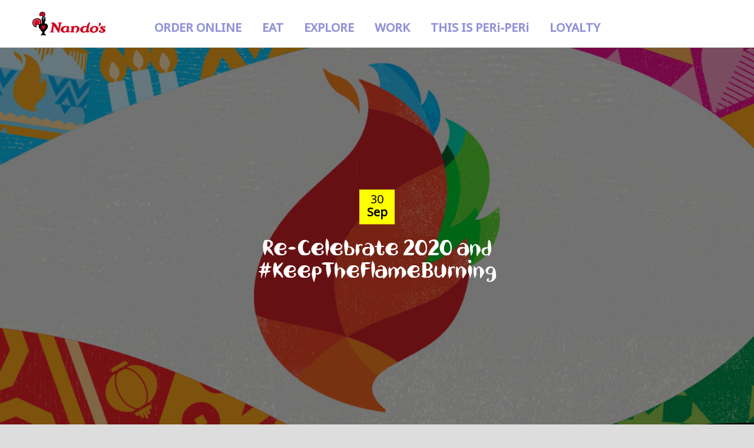

--- FILE ---
content_type: text/html; charset=UTF-8
request_url: https://www.nandos.com.sg/recelebrate2020/
body_size: 21567
content:
<!DOCTYPE html>
<html lang="en-US" class="no-js">
    <head>    
        <meta charset="UTF-8">
        <meta http-equiv="X-UA-Compatible" content="IE=edge">
        <meta name="viewport" content="width=device-width, initial-scale=1.0, maximum-scale=1.0, user-scalable=0">

        <title>Re-Celebrate 2020 and #KeepTheFlameBurning &#8211; Nando&#039;s Singapore</title>
<script type='application/javascript'>console.log('PixelYourSite Free version 9.3.6');</script>
<link rel='dns-prefetch' href='//fonts.googleapis.com' />
<link rel='dns-prefetch' href='//s.w.org' />
<link rel="alternate" type="application/rss+xml" title="Nando&#039;s Singapore &raquo; Feed" href="https://www.nandos.com.sg/feed/" />
<link rel="alternate" type="application/rss+xml" title="Nando&#039;s Singapore &raquo; Comments Feed" href="https://www.nandos.com.sg/comments/feed/" />
<link rel="alternate" type="application/rss+xml" title="Nando&#039;s Singapore &raquo; Re-Celebrate 2020 and #KeepTheFlameBurning Comments Feed" href="https://www.nandos.com.sg/recelebrate2020/feed/" />
		<!-- This site uses the Google Analytics by MonsterInsights plugin v8.14.1 - Using Analytics tracking - https://www.monsterinsights.com/ -->
							<script src="//www.googletagmanager.com/gtag/js?id=UA-45955025-5"  data-cfasync="false" data-wpfc-render="false" type="text/javascript" async></script>
			<script data-cfasync="false" data-wpfc-render="false" type="text/javascript">
				var mi_version = '8.14.1';
				var mi_track_user = true;
				var mi_no_track_reason = '';
				
								var disableStrs = [
															'ga-disable-UA-45955025-5',
									];

				/* Function to detect opted out users */
				function __gtagTrackerIsOptedOut() {
					for (var index = 0; index < disableStrs.length; index++) {
						if (document.cookie.indexOf(disableStrs[index] + '=true') > -1) {
							return true;
						}
					}

					return false;
				}

				/* Disable tracking if the opt-out cookie exists. */
				if (__gtagTrackerIsOptedOut()) {
					for (var index = 0; index < disableStrs.length; index++) {
						window[disableStrs[index]] = true;
					}
				}

				/* Opt-out function */
				function __gtagTrackerOptout() {
					for (var index = 0; index < disableStrs.length; index++) {
						document.cookie = disableStrs[index] + '=true; expires=Thu, 31 Dec 2099 23:59:59 UTC; path=/';
						window[disableStrs[index]] = true;
					}
				}

				if ('undefined' === typeof gaOptout) {
					function gaOptout() {
						__gtagTrackerOptout();
					}
				}
								window.dataLayer = window.dataLayer || [];

				window.MonsterInsightsDualTracker = {
					helpers: {},
					trackers: {},
				};
				if (mi_track_user) {
					function __gtagDataLayer() {
						dataLayer.push(arguments);
					}

					function __gtagTracker(type, name, parameters) {
						if (!parameters) {
							parameters = {};
						}

						if (parameters.send_to) {
							__gtagDataLayer.apply(null, arguments);
							return;
						}

						if (type === 'event') {
							
														parameters.send_to = monsterinsights_frontend.ua;
							__gtagDataLayer(type, name, parameters);
													} else {
							__gtagDataLayer.apply(null, arguments);
						}
					}

					__gtagTracker('js', new Date());
					__gtagTracker('set', {
						'developer_id.dZGIzZG': true,
											});
															__gtagTracker('config', 'UA-45955025-5', {"forceSSL":"true","link_attribution":"true"} );
										window.gtag = __gtagTracker;										(function () {
						/* https://developers.google.com/analytics/devguides/collection/analyticsjs/ */
						/* ga and __gaTracker compatibility shim. */
						var noopfn = function () {
							return null;
						};
						var newtracker = function () {
							return new Tracker();
						};
						var Tracker = function () {
							return null;
						};
						var p = Tracker.prototype;
						p.get = noopfn;
						p.set = noopfn;
						p.send = function () {
							var args = Array.prototype.slice.call(arguments);
							args.unshift('send');
							__gaTracker.apply(null, args);
						};
						var __gaTracker = function () {
							var len = arguments.length;
							if (len === 0) {
								return;
							}
							var f = arguments[len - 1];
							if (typeof f !== 'object' || f === null || typeof f.hitCallback !== 'function') {
								if ('send' === arguments[0]) {
									var hitConverted, hitObject = false, action;
									if ('event' === arguments[1]) {
										if ('undefined' !== typeof arguments[3]) {
											hitObject = {
												'eventAction': arguments[3],
												'eventCategory': arguments[2],
												'eventLabel': arguments[4],
												'value': arguments[5] ? arguments[5] : 1,
											}
										}
									}
									if ('pageview' === arguments[1]) {
										if ('undefined' !== typeof arguments[2]) {
											hitObject = {
												'eventAction': 'page_view',
												'page_path': arguments[2],
											}
										}
									}
									if (typeof arguments[2] === 'object') {
										hitObject = arguments[2];
									}
									if (typeof arguments[5] === 'object') {
										Object.assign(hitObject, arguments[5]);
									}
									if ('undefined' !== typeof arguments[1].hitType) {
										hitObject = arguments[1];
										if ('pageview' === hitObject.hitType) {
											hitObject.eventAction = 'page_view';
										}
									}
									if (hitObject) {
										action = 'timing' === arguments[1].hitType ? 'timing_complete' : hitObject.eventAction;
										hitConverted = mapArgs(hitObject);
										__gtagTracker('event', action, hitConverted);
									}
								}
								return;
							}

							function mapArgs(args) {
								var arg, hit = {};
								var gaMap = {
									'eventCategory': 'event_category',
									'eventAction': 'event_action',
									'eventLabel': 'event_label',
									'eventValue': 'event_value',
									'nonInteraction': 'non_interaction',
									'timingCategory': 'event_category',
									'timingVar': 'name',
									'timingValue': 'value',
									'timingLabel': 'event_label',
									'page': 'page_path',
									'location': 'page_location',
									'title': 'page_title',
								};
								for (arg in args) {
																		if (!(!args.hasOwnProperty(arg) || !gaMap.hasOwnProperty(arg))) {
										hit[gaMap[arg]] = args[arg];
									} else {
										hit[arg] = args[arg];
									}
								}
								return hit;
							}

							try {
								f.hitCallback();
							} catch (ex) {
							}
						};
						__gaTracker.create = newtracker;
						__gaTracker.getByName = newtracker;
						__gaTracker.getAll = function () {
							return [];
						};
						__gaTracker.remove = noopfn;
						__gaTracker.loaded = true;
						window['__gaTracker'] = __gaTracker;
					})();
									} else {
										console.log("");
					(function () {
						function __gtagTracker() {
							return null;
						}

						window['__gtagTracker'] = __gtagTracker;
						window['gtag'] = __gtagTracker;
					})();
									}
			</script>
				<!-- / Google Analytics by MonsterInsights -->
				<script type="text/javascript">
			window._wpemojiSettings = {"baseUrl":"https:\/\/s.w.org\/images\/core\/emoji\/12.0.0-1\/72x72\/","ext":".png","svgUrl":"https:\/\/s.w.org\/images\/core\/emoji\/12.0.0-1\/svg\/","svgExt":".svg","source":{"concatemoji":"https:\/\/www.nandos.com.sg\/wp-includes\/js\/wp-emoji-release.min.js?ver=5.3.6"}};
			!function(e,a,t){var r,n,o,i,p=a.createElement("canvas"),s=p.getContext&&p.getContext("2d");function c(e,t){var a=String.fromCharCode;s.clearRect(0,0,p.width,p.height),s.fillText(a.apply(this,e),0,0);var r=p.toDataURL();return s.clearRect(0,0,p.width,p.height),s.fillText(a.apply(this,t),0,0),r===p.toDataURL()}function l(e){if(!s||!s.fillText)return!1;switch(s.textBaseline="top",s.font="600 32px Arial",e){case"flag":return!c([127987,65039,8205,9895,65039],[127987,65039,8203,9895,65039])&&(!c([55356,56826,55356,56819],[55356,56826,8203,55356,56819])&&!c([55356,57332,56128,56423,56128,56418,56128,56421,56128,56430,56128,56423,56128,56447],[55356,57332,8203,56128,56423,8203,56128,56418,8203,56128,56421,8203,56128,56430,8203,56128,56423,8203,56128,56447]));case"emoji":return!c([55357,56424,55356,57342,8205,55358,56605,8205,55357,56424,55356,57340],[55357,56424,55356,57342,8203,55358,56605,8203,55357,56424,55356,57340])}return!1}function d(e){var t=a.createElement("script");t.src=e,t.defer=t.type="text/javascript",a.getElementsByTagName("head")[0].appendChild(t)}for(i=Array("flag","emoji"),t.supports={everything:!0,everythingExceptFlag:!0},o=0;o<i.length;o++)t.supports[i[o]]=l(i[o]),t.supports.everything=t.supports.everything&&t.supports[i[o]],"flag"!==i[o]&&(t.supports.everythingExceptFlag=t.supports.everythingExceptFlag&&t.supports[i[o]]);t.supports.everythingExceptFlag=t.supports.everythingExceptFlag&&!t.supports.flag,t.DOMReady=!1,t.readyCallback=function(){t.DOMReady=!0},t.supports.everything||(n=function(){t.readyCallback()},a.addEventListener?(a.addEventListener("DOMContentLoaded",n,!1),e.addEventListener("load",n,!1)):(e.attachEvent("onload",n),a.attachEvent("onreadystatechange",function(){"complete"===a.readyState&&t.readyCallback()})),(r=t.source||{}).concatemoji?d(r.concatemoji):r.wpemoji&&r.twemoji&&(d(r.twemoji),d(r.wpemoji)))}(window,document,window._wpemojiSettings);
		</script>
		<style type="text/css">
img.wp-smiley,
img.emoji {
	display: inline !important;
	border: none !important;
	box-shadow: none !important;
	height: 1em !important;
	width: 1em !important;
	margin: 0 .07em !important;
	vertical-align: -0.1em !important;
	background: none !important;
	padding: 0 !important;
}
</style>
	<link rel='stylesheet' id='wp-block-library-css'  href='https://www.nandos.com.sg/wp-includes/css/dist/block-library/style.min.css?ver=5.3.6' type='text/css' media='all' />
<link rel='stylesheet' id='rs-plugin-settings-css'  href='https://www.nandos.com.sg/wp-content/plugins/revslider/public/assets/css/settings.css?ver=5.4.5.1' type='text/css' media='all' />
<style id='rs-plugin-settings-inline-css' type='text/css'>
#rs-demo-id {}
</style>
<link rel='stylesheet' id='wps-font-awesome-css-css'  href='https://www.nandos.com.sg/wp-content/plugins/wps-social-stream/inc/../assets/css/font-awesome.min.css?ver=5.3.6' type='text/css' media='all' />
<link rel='stylesheet' id='ideo-child-css'  href='https://www.nandos.com.sg/wp-content/themes/nandos/style.css?ver=5.3.6' type='text/css' media='all' />
<link rel='stylesheet' id='ideothemo-libs-css'  href='https://www.nandos.com.sg/wp-content/themes/themo/css/libs.min.css?ver=1.4.5' type='text/css' media='all' />
<link rel='stylesheet' id='ideothemo-style-css'  href='https://www.nandos.com.sg/wp-content/themes/themo/css/style.css?ver=1.4.5' type='text/css' media='all' />
<link rel='stylesheet' id='js_composer_front-css'  href='https://www.nandos.com.sg/wp-content/plugins/js_composer/assets/css/js_composer.min.css?ver=5.2' type='text/css' media='all' />
<link rel='stylesheet' id='ideothemo-style-cache-css'  href='https://www.nandos.com.sg/wp-content/uploads/cache/css/style.css?ver=1720696735' type='text/css' media='all' />
<link rel='stylesheet' id='ideothemo-style-page-2762-css'  href='https://www.nandos.com.sg/wp-content/uploads/cache/css/post-2762.css?ver=1601396062' type='text/css' media='all' />
<link rel='stylesheet' id='ideothemo-shortcode-css'  href='https://www.nandos.com.sg/wp-content/themes/themo/inc/vc_extend/css/shortcode.css?ver=1.0.0' type='text/css' media='all' />
<style id='ideothemo-shortcode-inline-css' type='text/css'>
#mene_nav_items {
  top:80px !important;
}

#page-container {
    position: relative;
    z-index: 1;
}

.recipe-cat-desc{
  width:50%;
}

.cwah-desc p{
  font-size:28px !important;
  font-weight:300 !important;
}

@media only screen and (max-width: 768px) {
  .cwah-desc p{
    font-size:21px !important;
    font-weight:300 !important;
  }
}

@media only screen and (max-width: 480px) {
  .cwah-desc p{
    font-size:18px !important;
    font-weight:300 !important;
  }
}

@keyframes beat{
  0&{
    transform:scale(1);
  }
  20%{
    transform:scale(1.03);
  }
  100%{
    transform:scale(1);
  }
}

.heart-beat{
  animation:beat 1.3s infinite;
}

.repeater{
  justify-content:center !important;
}

.repeater p{
  font-weight:500 !important;
  font-size:20px !important;
  margin-right:10px !important;
}

ul.repeater{
  margin:0;
  padding:0;
  display:flex;
  flex-wrap:wrap;
  
}

li.heart{
  list-style-type:none;
  padding-left:30px;
  position:relative;
}

li.heart:before{
  content:' ';
  width:20px;
  height:20px;
  position:absolute;
  display:block;
  background:url("https://nandos.com.my/demo-4/wp-content/uploads/2020/12/heart.png");
  background-position:center;
  background-size:contain;
  left:0;
}

.nutri-add-info-box{
	display:flex;
}

.package-format, .serving-product, .serving-size{
  width:33%;
}

.package-format ul.repeater, .serving-product ul.repeater, .serving-size ul.repeater{
  display:block !important;
}

.nutri-add-info-box p{
  margin:8px !important;
  font-family:'Noto Regular' !important;
  font-weight:200 !important;
  font-size:22px !important;
  text-align:center;
}

p.nutri-title{
  font-weight:600 !important;
  letter-spacing:0.5px;
}

div#din {
    display: none;
}

div#din-font {
    display: none;
}

section#road {
    display: none;
}

section#new-direction {
    display: none;
}

</style>
<link rel='stylesheet' id='font-open-sans-css'  href='//fonts.googleapis.com/css?family=Open+Sans%3Aregular%2C600&#038;subset=latin&#038;ver=5.3.6' type='text/css' media='all' />
<link rel='stylesheet' id='the-grid-css'  href='https://www.nandos.com.sg/wp-content/plugins/the-grid/frontend/assets/css/the-grid.min.css?ver=2.2.0' type='text/css' media='all' />
<style id='the-grid-inline-css' type='text/css'>
.tolb-holder{background:rgba(0,0,0,0.8)}.tolb-holder .tolb-close,.tolb-holder .tolb-title,.tolb-holder .tolb-counter,.tolb-holder .tolb-next i,.tolb-holder .tolb-prev i{color:#ffffff}.tolb-holder .tolb-load{border-color:rgba(255,255,255,0.2);border-left:3px solid #ffffff}
.to-heart-icon,.to-heart-icon svg,.to-post-like,.to-post-like .to-like-count{position:relative;display:inline-block}.to-post-like{width:auto;cursor:pointer;font-weight:400}.to-heart-icon{float:left;margin:0 4px 0 0}.to-heart-icon svg{overflow:visible;width:15px;height:14px}.to-heart-icon g{-webkit-transform:scale(1);transform:scale(1)}.to-heart-icon path{-webkit-transform:scale(1);transform:scale(1);transition:fill .4s ease,stroke .4s ease}.no-liked .to-heart-icon path{fill:#999;stroke:#999}.empty-heart .to-heart-icon path{fill:transparent!important;stroke:#999}.liked .to-heart-icon path,.to-heart-icon svg:hover path{fill:#ff6863!important;stroke:#ff6863!important}@keyframes heartBeat{0%{transform:scale(1)}20%{transform:scale(.8)}30%{transform:scale(.95)}45%{transform:scale(.75)}50%{transform:scale(.85)}100%{transform:scale(.9)}}@-webkit-keyframes heartBeat{0%,100%,50%{-webkit-transform:scale(1)}20%{-webkit-transform:scale(.8)}30%{-webkit-transform:scale(.95)}45%{-webkit-transform:scale(.75)}}.heart-pulse g{-webkit-animation-name:heartBeat;animation-name:heartBeat;-webkit-animation-duration:1s;animation-duration:1s;-webkit-animation-iteration-count:infinite;animation-iteration-count:infinite;-webkit-transform-origin:50% 50%;transform-origin:50% 50%}.to-post-like a{color:inherit!important;fill:inherit!important;stroke:inherit!important}
</style>
<link rel='stylesheet' id='ult-slick-css'  href='https://www.nandos.com.sg/wp-content/plugins/advanced_carousel/assets/slick/slick.css?ver=5.3.6' type='text/css' media='all' />
<link rel='stylesheet' id='ult-icons-css'  href='https://www.nandos.com.sg/wp-content/plugins/advanced_carousel/assets/slick/icons.css?ver=5.3.6' type='text/css' media='all' />
<link rel='stylesheet' id='ult-slick-animate-css'  href='https://www.nandos.com.sg/wp-content/plugins/advanced_carousel/assets/slick/animate.min.css?ver=5.3.6' type='text/css' media='all' />
<script type='text/javascript' src='https://www.nandos.com.sg/wp-content/plugins/google-analytics-for-wordpress/assets/js/frontend-gtag.js?ver=8.14.1'></script>
<script data-cfasync="false" data-wpfc-render="false" type="text/javascript" id='monsterinsights-frontend-script-js-extra'>/* <![CDATA[ */
var monsterinsights_frontend = {"js_events_tracking":"true","download_extensions":"doc,pdf,ppt,zip,xls,docx,pptx,xlsx","inbound_paths":"[{\"path\":\"\\\/go\\\/\",\"label\":\"affiliate\"},{\"path\":\"\\\/recommend\\\/\",\"label\":\"affiliate\"}]","home_url":"https:\/\/www.nandos.com.sg","hash_tracking":"false","ua":"UA-45955025-5","v4_id":""};/* ]]> */
</script>
<script type='text/javascript'>
/* <![CDATA[ */
var _ideo = {"ajaxurl":"https:\/\/www.nandos.com.sg\/wp-admin\/admin-ajax.php","is_customize_preview":"0","settings":{"generals":{"layout_boxed_version":"false","layout_site_width":"1170"},"accent_color":"#ff00b4","lightbox_entry_animation":"zoom-in","header":{"type":"sticky_header","top_class":"colored-light","top_width":null,"top_custom_width":"1440","top_top_distance":"0","top_logo":"https:\/\/www.nandos.com.sg\/wp-content\/uploads\/2024\/07\/logo-1.png","content_padding_top":null,"sticky_class":"colored-light","sticky_width":null,"sticky_height":80,"sticky_custom_width":1440,"sticky_top_distance":0,"sticky_logo":"https:\/\/www.nandos.com.sg\/wp-content\/uploads\/2024\/07\/logo-1.png","menu_dropmenu_width":225,"amount_to_change":"600","colored_light_border_bottom_thickness":"1","colored_dark_border_bottom_thickness":"2","transparent_light_border_bottom_thickness":"1","transparent_dark_border_bottom_thickness":"1","page_title_area_height":510,"offcanvas_topbar_style":"light","offcanvas_topbar_height":60,"offcanvas_topbar_logo_height":30,"offcanvas_stickybar_style":"light","offcanvas_stickybar_height":50,"offcanvas_stickybar_logo_height":25},"advanced":{"backtotop_scroll_speed":"500","one_page_scroll_speed":"500","smoothscroll_enabled":"scroll4websites","smoothscroll_preset":"dynamic","viewport_disable_on_mobile":"true"},"portfolio":{"social_media_share":true}},"portfolio":[],"post_id":"2762","logoURL":{"normal":"https:\/\/www.nandos.com.sg\/wp-content\/uploads\/2024\/07\/logo-1.png","sticky":"https:\/\/www.nandos.com.sg\/wp-content\/uploads\/2024\/07\/logo-1.png","side":"https:\/\/www.nandos.com.sg\/wp-content\/uploads\/2024\/07\/logo-1.png","mobile":"https:\/\/www.nandos.com.sg\/wp-content\/uploads\/2024\/07\/logo-1.png","stickyRetina":"https:\/\/www.nandos.com.sg\/wp-content\/uploads\/2024\/07\/logo-1.png","sideRetina":"https:\/\/www.nandos.com.sg\/wp-content\/uploads\/2024\/07\/logo-1.png","normalRetina":"https:\/\/www.nandos.com.sg\/wp-content\/uploads\/2024\/07\/logo-1.png","mobileRetina":"https:\/\/www.nandos.com.sg\/wp-content\/uploads\/2024\/07\/logo-1.png"},"ajax_card":null};
/* ]]> */
</script>
<script type='text/javascript' src='https://www.nandos.com.sg/wp-includes/js/jquery/jquery.js?ver=1.12.4-wp'></script>
<script type='text/javascript' src='https://www.nandos.com.sg/wp-includes/js/jquery/jquery-migrate.min.js?ver=1.4.1'></script>
<script type='text/javascript' src='https://www.nandos.com.sg/wp-content/plugins/revslider/public/assets/js/jquery.themepunch.tools.min.js?ver=5.4.5.1'></script>
<script type='text/javascript' src='https://www.nandos.com.sg/wp-content/plugins/revslider/public/assets/js/jquery.themepunch.revolution.min.js?ver=5.4.5.1'></script>
<script type='text/javascript' src='https://www.nandos.com.sg/wp-content/plugins/wps-social-stream/inc/../assets/js/isotope.pkgd.min.js?ver=1.6'></script>
<script type='text/javascript' src='https://www.nandos.com.sg/wp-content/plugins/wps-social-stream/inc/../assets/js/owl.carousel.min.js?ver=1.6'></script>
<script type='text/javascript' src='https://www.nandos.com.sg/wp-content/plugins/wps-social-stream/inc/../assets/js/imagesloaded.pkgd.min.js?ver=1.6'></script>
<script type='text/javascript' src='https://www.nandos.com.sg/wp-content/plugins/wps-social-stream/inc/../assets/js/jquery.viewportchecker.js?ver=1.6'></script>
<script type='text/javascript' src='https://www.nandos.com.sg/wp-content/plugins/wps-social-stream/inc/../assets/js/doT.min.js?ver=1.6'></script>
<script type='text/javascript' src='https://www.nandos.com.sg/wp-content/plugins/wps-social-stream/inc/../assets/js/moment-with-locales.min.js?ver=1.6'></script>
<script type='text/javascript'>
/* <![CDATA[ */
var svc_ajax_url = {"url":"https:\/\/www.nandos.com.sg\/wp-admin\/admin-ajax.php","laungage":"en_US"};
/* ]]> */
</script>
<script type='text/javascript' src='https://www.nandos.com.sg/wp-content/plugins/wps-social-stream/inc/../assets/js/social-stream.js?ver=1.6'></script>
<script type='text/javascript' src='https://www.nandos.com.sg/wp-content/themes/themo/js/script-config.min.js?ver=1.4.5'></script>
<script type='text/javascript'>
try {}catch(err) {  alert("CUSTOM JS: " + err.message); }
</script>
<script type='text/javascript' src='https://www.nandos.com.sg/wp-content/themes/themo/js/libs.js?ver=1.0.0'></script>
<script type='text/javascript' src='https://www.nandos.com.sg/wp-content/plugins/pixelyoursite/dist/scripts/jquery.bind-first-0.2.3.min.js?ver=5.3.6'></script>
<script type='text/javascript' src='https://www.nandos.com.sg/wp-content/plugins/pixelyoursite/dist/scripts/js.cookie-2.1.3.min.js?ver=2.1.3'></script>
<script type='text/javascript'>
/* <![CDATA[ */
var pysOptions = {"staticEvents":[],"dynamicEvents":[],"triggerEvents":[],"triggerEventTypes":[],"debug":"","siteUrl":"https:\/\/www.nandos.com.sg","ajaxUrl":"https:\/\/www.nandos.com.sg\/wp-admin\/admin-ajax.php","ajax_event":"e0c4dfb899","enable_remove_download_url_param":"1","cookie_duration":"7","last_visit_duration":"60","enable_success_send_form":"","gdpr":{"ajax_enabled":false,"all_disabled_by_api":false,"facebook_disabled_by_api":false,"analytics_disabled_by_api":false,"google_ads_disabled_by_api":false,"pinterest_disabled_by_api":false,"bing_disabled_by_api":false,"facebook_prior_consent_enabled":true,"analytics_prior_consent_enabled":true,"google_ads_prior_consent_enabled":null,"pinterest_prior_consent_enabled":true,"bing_prior_consent_enabled":true,"cookiebot_integration_enabled":false,"cookiebot_facebook_consent_category":"marketing","cookiebot_analytics_consent_category":"statistics","cookiebot_google_ads_consent_category":null,"cookiebot_pinterest_consent_category":"marketing","cookiebot_bing_consent_category":"marketing","consent_magic_integration_enabled":false,"real_cookie_banner_integration_enabled":false,"cookie_notice_integration_enabled":false,"cookie_law_info_integration_enabled":false},"woo":{"enabled":false},"edd":{"enabled":false}};
/* ]]> */
</script>
<script type='text/javascript' src='https://www.nandos.com.sg/wp-content/plugins/pixelyoursite/dist/scripts/public.js?ver=9.3.6'></script>
<script type='text/javascript' src='https://www.nandos.com.sg/wp-content/plugins/advanced_carousel/assets/slick/custom.js?ver=5.3.6'></script>
<script type='text/javascript' src='https://www.nandos.com.sg/wp-content/themes/themo/js/slick/slick.custom.min.js?ver=5.3.6'></script>
<link rel='https://api.w.org/' href='https://www.nandos.com.sg/wp-json/' />
<link rel="EditURI" type="application/rsd+xml" title="RSD" href="https://www.nandos.com.sg/xmlrpc.php?rsd" />
<link rel="wlwmanifest" type="application/wlwmanifest+xml" href="https://www.nandos.com.sg/wp-includes/wlwmanifest.xml" /> 
<link rel='prev' title='We salute you, Nation Heroes! Enjoy 15% off!' href='https://www.nandos.com.sg/nation-heroes/' />
<link rel='next' title='2020, GTFO!' href='https://www.nandos.com.sg/2020gtfo/' />
<meta name="generator" content="WordPress 5.3.6" />
<link rel="canonical" href="https://www.nandos.com.sg/recelebrate2020/" />
<link rel='shortlink' href='https://www.nandos.com.sg/?p=2762' />
<link rel="alternate" type="application/json+oembed" href="https://www.nandos.com.sg/wp-json/oembed/1.0/embed?url=https%3A%2F%2Fwww.nandos.com.sg%2Frecelebrate2020%2F" />
<link rel="alternate" type="text/xml+oembed" href="https://www.nandos.com.sg/wp-json/oembed/1.0/embed?url=https%3A%2F%2Fwww.nandos.com.sg%2Frecelebrate2020%2F&#038;format=xml" />
<!-- Facebook Pixel Code -->
<script>
!function(f,b,e,v,n,t,s)
{if(f.fbq)return;n=f.fbq=function(){n.callMethod?
n.callMethod.apply(n,arguments):n.queue.push(arguments)};
if(!f._fbq)f._fbq=n;n.push=n;n.loaded=!0;n.version='2.0';
n.queue=[];t=b.createElement(e);t.async=!0;
t.src=v;s=b.getElementsByTagName(e)[0];
s.parentNode.insertBefore(t,s)}(window, document,'script',
'https://connect.facebook.net/en_US/fbevents.js');
fbq('init', '619973842469271');
fbq('track', 'PageView');
</script>
<noscript><img height="1" width="1" style="display:none"
src="https://www.facebook.com/tr?id=619973842469271&ev=PageView&noscript=1" alt=""/></noscript>
<!-- End Facebook Pixel Code -->

<!-- Netcore SDK -->
<script src='//cdnt.netcoresmartech.com/smartechclient.js'></script>
<script>
smartech('create', 'ADGMOT35CHFLVDHBJNIG50K96AE4QHQFMPMJE0FJOFMNJHBEDL60' );
smartech('register', '32f82f37a3355f528a4de8b26702fc5f');
smartech('identify', '');
</script>
<!-- Netcore SDK -->


<script type="text/javascript">
(function(url){
	if(/(?:Chrome\/26\.0\.1410\.63 Safari\/537\.31|WordfenceTestMonBot)/.test(navigator.userAgent)){ return; }
	var addEvent = function(evt, handler) {
		if (window.addEventListener) {
			document.addEventListener(evt, handler, false);
		} else if (window.attachEvent) {
			document.attachEvent('on' + evt, handler);
		}
	};
	var removeEvent = function(evt, handler) {
		if (window.removeEventListener) {
			document.removeEventListener(evt, handler, false);
		} else if (window.detachEvent) {
			document.detachEvent('on' + evt, handler);
		}
	};
	var evts = 'contextmenu dblclick drag dragend dragenter dragleave dragover dragstart drop keydown keypress keyup mousedown mousemove mouseout mouseover mouseup mousewheel scroll'.split(' ');
	var logHuman = function() {
		if (window.wfLogHumanRan) { return; }
		window.wfLogHumanRan = true;
		var wfscr = document.createElement('script');
		wfscr.type = 'text/javascript';
		wfscr.async = true;
		wfscr.src = url + '&r=' + Math.random();
		(document.getElementsByTagName('head')[0]||document.getElementsByTagName('body')[0]).appendChild(wfscr);
		for (var i = 0; i < evts.length; i++) {
			removeEvent(evts[i], logHuman);
		}
	};
	for (var i = 0; i < evts.length; i++) {
		addEvent(evts[i], logHuman);
	}
})('//www.nandos.com.sg/?wordfence_lh=1&hid=D6B8A1FEAC888C685624DF97D4696017');
</script>
<script src="https://wchat.freshchat.com/js/widget.js"></script>

<script>
window.appier_q = window.appier_q || [];
window.appier_q.push(
   {"t": "register", content: { id: "W6qk", site: "nandos.com.my" }},
   {"t":"pv_track","action_id": "gaDj0QLCDzZHP6x","track_id":"Rvij7KFuRukjHgW","isCountReload": true,"counter": 0},
   {"t":"pv_track","action_id": "f7CEYGeD7i7KuG5","track_id":"Rvij7KFuRukjHgW","isCountReload": false,"counter": 1})
</script>
<script src="//jscdn.appier.net/aa.js?id=nandos.com.my" defer></script>


<!-- Global site tag (gtag.js) - Google Analytics -->
<script async src="https://www.googletagmanager.com/gtag/js?id=UA-120378460-1"></script>
<script>
  window.dataLayer = window.dataLayer || [];
  function gtag(){dataLayer.push(arguments);}
  gtag('js', new Date());

  gtag('config', 'UA-120378460-1');
</script>
<style type="text/css">.recentcomments a{display:inline !important;padding:0 !important;margin:0 !important;}</style><meta name="generator" content="Powered by Visual Composer - drag and drop page builder for WordPress."/>
<!--[if lte IE 9]><link rel="stylesheet" type="text/css" href="https://www.nandos.com.sg/wp-content/plugins/js_composer/assets/css/vc_lte_ie9.min.css" media="screen"><![endif]--><script type='application/javascript'>console.warn('PixelYourSite: no pixel configured.');</script>
<meta name="generator" content="Powered by Slider Revolution 5.4.5.1 - responsive, Mobile-Friendly Slider Plugin for WordPress with comfortable drag and drop interface." />
<link rel="icon" href="https://www.nandos.com.sg/wp-content/uploads/2018/04/cropped-favicon-32x32.png" sizes="32x32" />
<link rel="icon" href="https://www.nandos.com.sg/wp-content/uploads/2018/04/cropped-favicon-192x192.png" sizes="192x192" />
<link rel="apple-touch-icon-precomposed" href="https://www.nandos.com.sg/wp-content/uploads/2018/04/cropped-favicon-180x180.png" />
<meta name="msapplication-TileImage" content="https://www.nandos.com.sg/wp-content/uploads/2018/04/cropped-favicon-270x270.png" />
<script type="text/javascript">function setREVStartSize(e){
				try{ var i=jQuery(window).width(),t=9999,r=0,n=0,l=0,f=0,s=0,h=0;					
					if(e.responsiveLevels&&(jQuery.each(e.responsiveLevels,function(e,f){f>i&&(t=r=f,l=e),i>f&&f>r&&(r=f,n=e)}),t>r&&(l=n)),f=e.gridheight[l]||e.gridheight[0]||e.gridheight,s=e.gridwidth[l]||e.gridwidth[0]||e.gridwidth,h=i/s,h=h>1?1:h,f=Math.round(h*f),"fullscreen"==e.sliderLayout){var u=(e.c.width(),jQuery(window).height());if(void 0!=e.fullScreenOffsetContainer){var c=e.fullScreenOffsetContainer.split(",");if (c) jQuery.each(c,function(e,i){u=jQuery(i).length>0?u-jQuery(i).outerHeight(!0):u}),e.fullScreenOffset.split("%").length>1&&void 0!=e.fullScreenOffset&&e.fullScreenOffset.length>0?u-=jQuery(window).height()*parseInt(e.fullScreenOffset,0)/100:void 0!=e.fullScreenOffset&&e.fullScreenOffset.length>0&&(u-=parseInt(e.fullScreenOffset,0))}f=u}else void 0!=e.minHeight&&f<e.minHeight&&(f=e.minHeight);e.c.closest(".rev_slider_wrapper").css({height:f})					
				}catch(d){console.log("Failure at Presize of Slider:"+d)}
			};</script>
<meta property="og:title" content="Re-Celebrate 2020 and #KeepTheFlameBurning" />
<meta property="og:image" content="https://www.nandos.com.sg/wp-content/uploads/2020/09/KTFB-Website_blog-banner-865x450.jpg" />
<meta property="og:description" content="Dear 2020, you've been great! Said nobody, if their heads are on straight... We need something that will bring us together, and make us smile a bit brighter. Here's a message to 2020 from us at Nando's, WATCH THIS CLIP - if you already did, kudos! So..." />		<style type="text/css" id="wp-custom-css">
			.blog-content,
.blog-content p{
	font-family: "Noto Regular", Arial, sans-serif !important;
	font-weight: 400 !important;
}

#mene_nav_items {
    top: 80px;
    z-index: 2000;
}

@media (max-width: 800px){
	#brand-story-container{
		margin-top: 0 !important;
	}
}

.res-service-message{
	background-color: #ce0923;
	padding: 10px 15px;
	color: #fff;
	margin:0 0 15px 0;
}

.nandos-menu-item ul li:last-child::before{
    display: none !important;
}

.blog-content i,
.blog-content p i{
	font-family: "Noto Regular Italic", Arial, sans-serif !important;
	font-weight: 400 !important;
}

.blog-content b,
.blog-content strong{
	font-family: "Noto Bold", Arial, sans-serif !important;
}

.blog-content b i,
.blog-content strong i{
	font-family: "Noto Bold Italic", Arial, sans-serif !important;
}

#header-navbar nav.navbar-standard .navbar-nav > li > a, #header.colored-light #header-navbar > .navbar-sticky .navbar-nav > li > a {
    font-size: 20px !important;
    padding: 36.5px 15px 28.5px 15px !important;
}

.svc-text-wrapper .social-feed-text a{
	color: #fff;
	font-size: 21px;
	text-decoration: underline;
}

.svc-text-wrapper .social-feed-text a:hover{
	color: #FF00B4;
}

.blogs-highlights-holder{
	margin:0px !important;
	overflow: hidden;
}

.large h2{
	font-size: 50px;
}

body.page-id-373 .vc_page_section[data-id="792dda75022f"]{
	background-size: 100%;
}

#footer-content #text-2 p{
	margin:0 !important;
	padding-bottom: 30px;
}

.lightbox {
  background-color: rgba(0, 0, 0, 0.8);  
  overflow: scroll;
  position: fixed;
  display: none;
  z-index: 10000;
  bottom: 0;
  right: 0;
  left: 0;
  top: 0;
  
  &-container {
    position: relative;
    max-width: 960px;
    margin: 7% auto;
    display: block;    
    padding: 0 3%;
    height: auto;
    z-index: 10;
    
    // Increasing top margin for mobile
    @media screen and (max-width: 768px) { margin-top: 10%; }
    @media screen and (max-width: 414px) { margin-top: 13%; }
  }
    
  &-content {
    box-shadow: 0 1px 6px fade(black, 70%);
  }
  
  &-close {
    text-transform: uppercase;    
    background: transparent;
    position: absolute; 
    font-weight: 300;      
    font-size: 12px;
    display: block;
    border: none;
    color: white;
    top: -22px;
    right: 3%;
  }
}

.video-container {  
    padding-bottom: 56.25%;
    position: relative;  
    padding-top: 30px; 
    overflow: hidden;
    height: 0; 
}

.video-container iframe,
.video-container object,
.video-container embed {
    position: absolute;
    height: 100%;  
    width: 100%;  
    left: 0;  
    top: 0;
}

.lightbox-content{
    position: absolute;
    top: 50%;
    left: 50%;
    width: 60%;
    -webkit-transform: translate(-50%, -50%);
    transform: translate(-50%, -50%);
}

#playme{
    background-color: transparent;
    border: none;
}

.menu-wrapper {
    background: #dcdcdc;
}

.lightbox-close{
    background-color: transparent;
    border: none;
    color: #fff;
    position: absolute;
    right: 20px;
    top: 20px;
}		</style>
		<link rel="icon" type="image/x-icon" href="https://nandos.com.my/wp-content/uploads/2019/03/cropped-favicon-1-1.png"><noscript><style type="text/css"> .wpb_animate_when_almost_visible { opacity: 1; }</style></noscript>    </head>

    <body class="post-template-default single single-post postid-2762 single-format-standard sticky-header font-dark skin-light background-page wrap-wide header-on  pagetitle-off sidebar-on sidebar-right vc-on slider-off topbar-off wpb-js-composer js-comp-ver-5.2 vc_responsive elementor-default elementor-kit-4555"  data-id="2762" >
        
    

           
    
        
        <a id="top"></a>
        <div id="page-container">        
           
                        
            <header id="header" class="skin-light wrap-wide background-header breadcrumbs-bottom background-motion-scroll menu- colored-light"
        data-header-type="sticky_header"  >

    <div class="pt-overlay"></div>

    <div class="background-video" ></div>

        <div class="page-title-container skin-light" >
        <div id="header-navbar" class="dropdown-slide-up hover-style1 disable sticky sticky_header socials" data-mobile-skin="light">
                <nav class="navbar navbar-standard navbar-static-top navbar-standard-width-full navbar-sticky-width-full_width mobile-skin-light mobile-search-bar-off mobile-social-media-off mobile-sticky" >
                
                <div class="navbar-content">
                
                <div class="navbar-header">
                    <button type="button" class="navbar-toggle collapsed" data-toggle="collapse" data-target="#header-navbar-collapse">
                        <span class="sr-only">Toggle navigation</span>
                        <span class="navbar-toggle-placeholder">&nbsp;</span>
                        <span class="animated-icon"></span>
                    </button>
                    
                    <a class="navbar-brand" href="https://www.nandos.com.sg/"><img src="https://www.nandos.com.sg/wp-content/uploads/2024/07/logo-1.png" data-at2x="https://www.nandos.com.sg/wp-content/uploads/2024/07/logo-1.png" alt="Nando&#039;s Singapore" class="logo-standard "><img src="https://www.nandos.com.sg/wp-content/uploads/2024/07/logo-1.png" data-at2x="https://www.nandos.com.sg/wp-content/uploads/2024/07/logo-1.png" alt="Nando&#039;s Singapore" class="logo-mobile "></a>
                    
                </div>
				
                <div class="modern-bars-content">
                	
                	
					                </div>

                <div class="collapse navbar-collapse" id="header-navbar-collapse">
                    <ul class="nav navbar-menu navbar-nav navbar-right navbar-social">
                    	                                                                    </ul>
                    
					                    
                    
                    <ul id="menu-main-menu" class="nav navbar-nav navbar-right navbar-menu"><li id="menu-item-2410" class="menu-item menu-item-type-custom menu-item-object-custom menu-item-2410 navbar-normal"><a title="ORDER ONLINE" href="http://order.nandos.com.sg">ORDER ONLINE</a></li>
<li id="menu-item-940" class="menu-item menu-item-type-post_type menu-item-object-page menu-item-has-children menu-item-940 dropdown js-menu-dropdown navbar-normal"><a title="EAT" href="https://www.nandos.com.sg/eating-at-nandos/" class="js-menu-dropdown-link dropdown-toggle">EAT</a>
<div class="dropmenu"> <ul role="menu" class="menu">
	<li id="menu-item-1350" class="menu-item menu-item-type-custom menu-item-object-custom menu-item-1350 navbar-normal"><a title="Our Menu" href="/menu">Our Menu</a></li>
	<li id="menu-item-2265" class="menu-item menu-item-type-custom menu-item-object-custom menu-item-2265 navbar-normal"><a title="Find a Nando&#039;s" href="/restaurants">Find a Nando&#8217;s</a></li>
	<li id="menu-item-4620" class="menu-item menu-item-type-custom menu-item-object-custom menu-item-has-children menu-item-4620 dropdown js-menu-dropdown navbar-normal"><a title="Products &amp; Recipes" href="#" class="js-menu-dropdown-link">Products &#038; Recipes</a>
	<div class="dropmenu"> <ul role="menu" class="menu">
		<li id="menu-item-4618" class="menu-item menu-item-type-post_type menu-item-object-page menu-item-4618 navbar-normal"><a title="Products" href="https://www.nandos.com.sg/our-products/">Products</a></li>
		<li id="menu-item-1352" class="menu-item menu-item-type-custom menu-item-object-custom menu-item-1352 navbar-normal"><a title="Recipes" href="/recipes">Recipes</a></li>

	</ul></div>
</li>

</ul></div>
</li>
<li id="menu-item-942" class="menu-item menu-item-type-post_type menu-item-object-page menu-item-has-children menu-item-942 dropdown js-menu-dropdown navbar-normal"><a title="EXPLORE" href="https://www.nandos.com.sg/explore/" class="js-menu-dropdown-link dropdown-toggle">EXPLORE</a>
<div class="dropmenu"> <ul role="menu" class="menu">
	<li id="menu-item-401" class="menu-item menu-item-type-post_type menu-item-object-page menu-item-401 navbar-normal"><a title="The Nando&#039;s App" href="https://www.nandos.com.sg/the-nandos-app/">The Nando&#8217;s App</a></li>
	<li id="menu-item-398" class="menu-item menu-item-type-post_type menu-item-object-page current_page_parent menu-item-398 navbar-normal"><a title="Our Blog" href="https://www.nandos.com.sg/our-blog/">Our Blog</a></li>
	<li id="menu-item-399" class="menu-item menu-item-type-post_type menu-item-object-page menu-item-399 navbar-normal"><a title="Our Brand Story" href="https://www.nandos.com.sg/our-brand-story/">Our Brand Story</a></li>

</ul></div>
</li>
<li id="menu-item-943" class="menu-item menu-item-type-post_type menu-item-object-page menu-item-943 navbar-normal"><a title="WORK" href="https://www.nandos.com.sg/why-nandos/">WORK</a></li>
<li id="menu-item-402" class="menu-item menu-item-type-post_type menu-item-object-page menu-item-402 navbar-normal"><a title="THIS IS PERi-PERi" href="https://www.nandos.com.sg/this-is-peri-peri/">THIS IS PERi-PERi</a></li>
<li id="menu-item-1110" class="menu-item menu-item-type-custom menu-item-object-custom menu-item-1110 navbar-normal"><a title="LOYALTY" target="_blank" rel="nofollow" href="http://nandosloyalty.nandos.com.sg">LOYALTY</a></li>
</ul>
                    <form class="mobile-navbar-form" role="search" method="get" action="https://www.nandos.com.sg/">
                        <div class="form-group">
                            <input type="text" class="form-control" name="s" placeholder="START TYPING...">
                            <button type="submit" class="submit"><i class="fa fa-search"></i></button>
                        </div>
                    </form>
                </div>
                <!-- /.navbar-collapse -->
               
                </div>
                   
        </nav>
   
</div>
            </div>

    
</header>            
            
                            <div id="ideo-page" class="wrap-wide">
            <style type="text/css">
    #blog-banner .wrapper{
        background-image: url(https://www.nandos.com.sg/wp-content/uploads/2020/09/KTFB-Website_blog-banner.jpg);
    }
</style>
<div id="content" class="it-blog banner-sec-bottom nandos-blog skin-light background-content wrap-wide has-background background-type-color" >
    <a class="down-arrow" href=""></a>
    <div id="blog-banner" class="masklayer">
        <div class="wrapper masklayer">
            <div class="title-date">
                <h2 class="calendar">
                    30                    <strong>Sep</strong>                </h2>
                <h1>Re-Celebrate 2020 and #KeepTheFlameBurning</h1>
            </div>
        </div>
    </div>
        <div class="container">
            <div class="row">
        <div class="entry-content col-xs-12 col-sm-12 col-md-12 ">
            <!-- single posts list element -->
                        <article
                class="it-list-view blog-post ideo-blog-single ideo-blog-entry skin-light">

                
                <header>
                    <a class="link--with-left-arrow" href="https://www.nandos.com.sg/our-blog/">
                        Return to Blog
                    </a>
                    <ul class="blog-post__social-links">
                        <li class="blog-post__social-link"><a href="https://twitter.com/intent/tweet?lang=en&amp;text=https://www.nandos.com.sg/recelebrate2020/"  class="twitter" title="Twitter" target="_blank"><span></span></a></li>
                        <li class="blog-post__social-link"><a href="https://www.facebook.com/sharer/sharer.php?u=https://www.nandos.com.sg/recelebrate2020/"  class="facebook" title="Facebook" target="_blank"><span></span></a></li>
                        <li class="blog-post__social-link"><a href="https://plus.google.com/share?url=https://www.nandos.com.sg/recelebrate2020/"  class="google" title="Google" target="_blank"><span></span></a></li>
                    </ul>
                </header>

                <div class="blog-content">
                    <div id="696fbaec58099" data-id="696fbaec58099"  data-motion="scroll" data-motion-speed="0.3" class="vc_page_section vc_page_section_   skin-dark  "><div class="overlay"></div>    <div class="container"><div class="row">
	<div  id="696fbaec58662" class="vc_col-sm-12 wpb_column vc_column_container " data-id="696fbaec58662" data-source="696fbaec58662" >
		<div class="wpb_wrapper">
			<div class="column-text  transparent-dark align-none mobile-align-none vc-layer" id="column_text_5f72f2096759e" data-id="column_text_5f72f2096759e" ><p style="text-align: center;"><strong>Dear 2020, you&#8217;ve been great!</strong><br />
Said nobody, if their heads are on straight&#8230;</p>
<p style="text-align: center;">We need something that will bring us together,<br />
and make us smile a bit brighter.</p>
<p style="text-align: center;"><strong>Here&#8217;s a message to 2020 from us at Nando&#8217;s,</strong><br />
<strong>WATCH THIS CLIP &#8211; if you already did, kudos!</strong></p>
</div><div class="ideo-single-image-wrap   align-center colored-dark vc-layer" id="single_image_5f72f2c32f86b" data-id="single_image_5f72f2c32f86b"  ><div class="ideo-single-image hover-url"><img width="1500" height="715" src="https://www.nandos.com.sg/wp-content/uploads/2020/09/KTFB-Website_blog-post-1-video.png" class="img-responsive attachment-full" alt="" srcset="https://www.nandos.com.sg/wp-content/uploads/2020/09/KTFB-Website_blog-post-1-video.png 1500w, https://www.nandos.com.sg/wp-content/uploads/2020/09/KTFB-Website_blog-post-1-video-300x143.png 300w, https://www.nandos.com.sg/wp-content/uploads/2020/09/KTFB-Website_blog-post-1-video-768x366.png 768w, https://www.nandos.com.sg/wp-content/uploads/2020/09/KTFB-Website_blog-post-1-video-1024x488.png 1024w, https://www.nandos.com.sg/wp-content/uploads/2020/09/KTFB-Website_blog-post-1-video-500x238.png 500w" sizes="(max-width: 1500px) 100vw, 1500px" /><div class="hover"></div><a href="http://facebook.com/watch/?v=3523147501078106" target="_blank" title="icon" class="link right icon-url"></a></div></div><div class="column-text  transparent-dark align-none mobile-align-none vc-layer" id="column_text_5f72f6b4f2d96" data-id="column_text_5f72f6b4f2d96" ><p style="text-align: center;">So 2020, my dear,<br />
we can still make it a good year.</p>
<p style="text-align: center;">CNY, Raya, Valentine’s, Mother’s Day, Birthdays, Graduations,<br />
or you name it &#8211; simply any beloved occasions.</p>
<p style="text-align: center;"><strong>It&#8217;s not too late to Re-Celebrate everything,</strong><br />
<strong>&#8217;cause together&#8230; we&#8217;ll #KeepTheFlameBurning</strong></p>
</div><div class="ideo-single-image-wrap   align-center colored-dark vc-layer" id="single_image_5f72f6e9793e2" data-id="single_image_5f72f6e9793e2"  ><div class="ideo-single-image hover-none"><img width="1500" height="714" src="https://www.nandos.com.sg/wp-content/uploads/2020/09/KTFB-Website_blog-post-1.jpg" class="img-responsive attachment-full" alt="" srcset="https://www.nandos.com.sg/wp-content/uploads/2020/09/KTFB-Website_blog-post-1.jpg 1500w, https://www.nandos.com.sg/wp-content/uploads/2020/09/KTFB-Website_blog-post-1-300x143.jpg 300w, https://www.nandos.com.sg/wp-content/uploads/2020/09/KTFB-Website_blog-post-1-768x366.jpg 768w, https://www.nandos.com.sg/wp-content/uploads/2020/09/KTFB-Website_blog-post-1-1024x487.jpg 1024w, https://www.nandos.com.sg/wp-content/uploads/2020/09/KTFB-Website_blog-post-1-500x238.jpg 500w" sizes="(max-width: 1500px) 100vw, 1500px" /></div></div><div class="ideo-single-image-wrap   align-center colored-dark vc-layer" id="single_image_5f730cc3bd5e4" data-id="single_image_5f730cc3bd5e4"  ><div class="ideo-single-image hover-none"><img width="1500" height="792" src="https://www.nandos.com.sg/wp-content/uploads/2020/09/KTFB-Website_blog-post-2.png" class="img-responsive attachment-full" alt="" srcset="https://www.nandos.com.sg/wp-content/uploads/2020/09/KTFB-Website_blog-post-2.png 1500w, https://www.nandos.com.sg/wp-content/uploads/2020/09/KTFB-Website_blog-post-2-300x158.png 300w, https://www.nandos.com.sg/wp-content/uploads/2020/09/KTFB-Website_blog-post-2-768x406.png 768w, https://www.nandos.com.sg/wp-content/uploads/2020/09/KTFB-Website_blog-post-2-1024x541.png 1024w, https://www.nandos.com.sg/wp-content/uploads/2020/09/KTFB-Website_blog-post-2-500x264.png 500w" sizes="(max-width: 1500px) 100vw, 1500px" /></div></div><div class="column-text  transparent-dark align-none mobile-align-none vc-layer" id="column_text_5f7304fbb3fa4" data-id="column_text_5f7304fbb3fa4" ><p style="text-align: center;"><strong>Missed an occasion this year? Ready to Re-Celebrate 2020?<br />
or simply just wanna party any day every day?</strong></p>
<p style="text-align: center;"><strong>Here&#8217;s a lil’ ❤️ to bring your friends together and #KeepTheFlameBurning 🔥<br />
</strong></p>
<p style="text-align: center;"><strong>Follow us @NandosSG and tag 1-4 friends on these:</strong></p>
</div><div class="button-wrap  align-center mobile-align-center  "><a id="button_5f731361490db" href="https://www.facebook.com/nandosSG/photos/a.365611266764/10157650460021765" target="_blank" class="button flat radius-small size-medium align-center reveal right-icon block colored-dark  " data-id="button-5f731361490db" ><span>Facebook - see Pinned Post</span><i class="fa fa-angle-right"></i></a></div><div class="button-wrap  align-center mobile-align-center  "><a id="button_91fab4f3ce24" href="http://instagram.com/nandossg" target="_blank" class="button flat radius-small size-medium align-center reveal right-icon block colored-dark  " data-id="button-91fab4f3ce24" ><span>Instagram - see Highlights</span><i class="fa fa-angle-right"></i></a></div><div class="column-text  transparent-dark align-none mobile-align-none vc-layer" id="column_text_6eb53d1a61ad" data-id="column_text_6eb53d1a61ad" ><p style="text-align: center;">Done? Good job!<br />
Now chillax while we DM you a voucher for a <strong>DESSERT ON-THE-HOUSE </strong>to sweeten your party plans!</p>
<p style="text-align: center;">Chop chop jio them by 7 November 2020; Vouchers redeemable till 15 November 2020.</p>
<p style="text-align: center;"><em>Hint hint: Follow us @NandosSG to get the hottest updates and future giveaways! #winks</em></p>
</div><div class="ideo-single-image-wrap   align-center colored-dark vc-layer" id="single_image_5f730e4b7b48c" data-id="single_image_5f730e4b7b48c"  ><div class="ideo-single-image hover-none"><img width="1500" height="792" src="https://www.nandos.com.sg/wp-content/uploads/2020/09/KTFB-Website_blog-post-3.png" class="img-responsive attachment-full" alt="" srcset="https://www.nandos.com.sg/wp-content/uploads/2020/09/KTFB-Website_blog-post-3.png 1500w, https://www.nandos.com.sg/wp-content/uploads/2020/09/KTFB-Website_blog-post-3-300x158.png 300w, https://www.nandos.com.sg/wp-content/uploads/2020/09/KTFB-Website_blog-post-3-768x406.png 768w, https://www.nandos.com.sg/wp-content/uploads/2020/09/KTFB-Website_blog-post-3-1024x541.png 1024w, https://www.nandos.com.sg/wp-content/uploads/2020/09/KTFB-Website_blog-post-3-500x264.png 500w" sizes="(max-width: 1500px) 100vw, 1500px" /></div></div><div class="column-text  transparent-dark align-none mobile-align-none vc-layer" id="column_text_78981dde5805" data-id="column_text_78981dde5805" ><p style="text-align: center;"><strong>Hey there, are you a member? Great.</strong><br />
<strong>Oh did you miss your birthday during Circuit Breaker too? Damnit.<br />
</strong></p>
<p style="text-align: center;">We geddit. It sucked to have missed a celebration. We too had to cancel our 10th year birthday party in May.</p>
<p style="text-align: center;">But guess what&#8230; every day can be a birthday party!</p>
<p style="text-align: center;">So here&#8217;s some love just for you to re-celebrate your birthday:</p>
<blockquote>
<p style="text-align: center;">Check your loyalty account&#8217;s reward list and you&#8217;ll see<br />
<strong>3 reward credits for a FREE DRINK with any mains purchase!</strong></p>
</blockquote>
<p style="text-align: center;">&#8211; Available for dine-in with a Bottomless Coca-Cola Freestyle, or a Coca-Cola can drink for takeaway.<br />
&#8211; Multiple rewards redeemable in 1 visit or over separate visits.<br />
&#8211; Only selected members will receive this complimentary perk.</p>
<p><span style="text-decoration: underline;">Terms &amp; Conditions:</span><br />
&#8211; Valid at any Nando&#8217;s Singapore restaurant till 15 November 2020<br />
&#8211; Purchase of main can be from &#8220;PERi-PERi Chicken&#8221;, &#8220;Burger, Pita, Wrap&#8221;, &#8220;Salad&#8221;, or &#8220;Sharing Platters&#8221; category<br />
&#8211; Multiple rewards can be redeemed in one receipt with purchase of equivalent set of mains<br />
&#8211; Flash your email and Member ID at cashier to upon ordering or select reward from &#8220;Redeem Loyalty Rewards&#8221; section on order.nandos.com.sg</p>
</div><div class="ideo-cta-button type-right colored-light  vc-layer" id="calltoaction_deac73ff1d01" data-id="calltoaction_deac73ff1d01" ><div class="ideo-cta-column ideo-cta-column-content"><p></p>
<p style="text-align: center;"><strong>Show me my rewards!</strong></p>
<p></p></div><div class="ideo-cta-column ideo-cta-column-button"><div class="button-wrap  align-center mobile-align-center  "><a id="button_deac73ff1d01" href="http://order.nandos.com.sg" target="_blank" class="button flat radius-small size-small align-center reveal right-icon block colored-dark  " data-id="button-deac73ff1d01" ><span>Login here</span><i class="fa fa-angle-right"></i></a></div></div></div><div class="ideo-wow-title  style-simple align-center mobile-align-center transparent-dark  with-border vc-layer" id="wow_title_5f73046315495" data-id="wow_title_5f73046315495" ><h2 class="title"><span class="title-bg">GOT BURNING QUESTIONS?</span></h2></div><div class="column-text  transparent-dark align-none mobile-align-none vc-layer" id="column_text_5f7302840a262" data-id="column_text_5f7302840a262" ><p style="text-align: center;">Kay relax ah, we&#8217;ll answer you one by one.</p>
<p><strong>TLDR; What&#8217;s going on eh?</strong></p>
<ul>
<li>It&#8217;s okay to say 2020 hasn&#8217;t been great. But that&#8217;s okay cos together we can re-celebrate.<br />
We&#8217;re giving away vouchers for a complimentary Fire-starter/ Dessert with any purchase!<br />
To get one, check out @nandossg on Facebook, Instagram, or Twitter.</li>
</ul>
<p>&nbsp;</p>
<p><strong>I want one! How can I get a voucher?</strong></p>
<ul>
<li>Kay I teach you. Very simple like 1, 2, 3:<br />
Step 1) Go to @nandossg on Facebook, Instagram, Twitter.<br />
Step 2) Find our pinned post or IG story highlight, and tag your friends!<br />
Step 3) Chillax while we DM you a magical voucher!<br />
and tadah, that&#8217;s all folks~</li>
</ul>
<p>&nbsp;</p>
<p><strong>I tag already! How long do I have to wait till you DM me my voucher?</strong></p>
<ul>
<li>Good job! and I hope your friends are thanking you for the hot jio. Our hot chicks are working as fast as they can to send out these magical vouchers, which should reach your inbox within 24 hours.<br />
If you haven&#8217;t heard from us after 24 hours, drop us a message via the messenger?</li>
</ul>
<p>&nbsp;</p>
<p><strong>Wait a sec&#8230; What will the voucher be for?</strong></p>
<ul>
<li>The voucher will be get you either a Fire-starter or Dessert on-the-house with any purchase.<br />
For dine-in or takeaway, feel free to choose from any of our Fire-starters / Dessert (depending on which voucher you’ve got), while stocks last.<br />
For delivery via Food Panda, you&#8217;ll get a specific Fire-starter / Dessert which will be mentioned in the voucher.</li>
</ul>
<p>&nbsp;</p>
<p><strong>How do I redeem it?<br />
</strong></p>
<ul>
<li>The vouchers are redeemable for dine-in, takeaway, or delivery.<br />
When you get a voucher, you&#8217;ll find all the deets in the voucher itself.<br />
Still unsure about something? It&#8217;s easier if we can chat, so just reply us with your questions kay!</li>
</ul>
<p>&nbsp;</p>
<p><strong>I&#8217;m a member too. Why did I not receive any special reward credits?<br />
</strong></p>
<ul>
<li>The reward credits are given specially for members whose birthdays fall within Circuit Breaker and could not celebrate; just like us at Nando&#8217;s Singapore with our 10th year birthday. Thanks for being part of the fam though. We&#8217;re always looking for ways to send surprises to our members, so keep an eye out for the next one!</li>
</ul>
</div><div class="ideo-cta-button type-right colored-light  vc-layer" id="calltoaction_efa3a256b5ba" data-id="calltoaction_efa3a256b5ba" ><div class="ideo-cta-column ideo-cta-column-content"><p></p>
<p style="text-align: center;"><strong>All this is making me hungry&#8230;</strong><br />
<strong>Take me to a Nando&#8217;s now!</strong></p>
<p></p></div><div class="ideo-cta-column ideo-cta-column-button"><div class="button-wrap  align-center mobile-align-center  "><a id="button_efa3a256b5ba" href="http://nandos.com.sg/restaurants" target="_blank" class="button flat radius-small size-small align-center reveal right-icon block colored-dark  " data-id="button-efa3a256b5ba" ><span>Find Restaurants</span><i class="fa fa-angle-right"></i></a></div></div></div>
		</div> 
	</div> 
</div></div></div>
                                    </div>

                <footer>


                </footer>
            </article>
        </div>

        
            </div>
    <div class="category-holder">
        <div class="container">
            <div class="row">
                <div class="entry-content col-xs-12 col-sm-12 col-md-12 ">
                    <div class="blog-post">
                        <strong>Categories: </strong>
                        <a href="https://www.nandos.com.sg/category/food/" alt="View all posts in Food">Food</a>                    </div>
                </div>
            </div>
        </div>
    </div>
        </div>
    
    </div>
<div class="recommended-posts masklayer">
            <div class="row masklayer">
                <div class="col-xs-12 col-sm-4 col-md-4 recommended-post recommended-post-4810">
            <style type="text/css">
                .recommended-post-4810{
                    background-image: url();
                }
            </style>
            <a href="https://www.nandos.com.sg/peri-peri-passion-and-usdt-play-your-guide-to-nandos-and-tether-casinos-in-singapore/" title="Peri-Peri Passion and USDT Play: Your Guide to Nando&#8217;s and Tether Casinos in Singapore">
                <article>
                    <div class="calendar masklayer">
                        11                        <strong>Mar</strong>
                    </div>
                    <h2 class="entry-title">Peri-Peri Passion and USDT Play: Your Guide to Nando&#8217;s and Tether Casinos in Singapore</h2>
                    <div class="theExcerpt"><p>Singapore, a melting pot of cultures and flavors, is where the fiery goodness of Nando&#8217;s PERi-PERi chicken meets the thrilling world of online casinos. And within this landscape of digital gaming, USDT (Tether) casinos have established themselves as a convenient and stable option for players. If you&#8217;re searching for the perfect way to combine your [&hellip;]</p>
</div>
                    <p><em>
                        Food                    </em>
                    </p>
                </article>
            </a>
            </div>
                <div class="col-xs-12 col-sm-4 col-md-4 recommended-post recommended-post-4809">
            <style type="text/css">
                .recommended-post-4809{
                    background-image: url();
                }
            </style>
            <a href="https://www.nandos.com.sg/flavorful-food-and-exciting-wins-your-guide-to-nandos-and-online-casinos-in-singapore/" title="Flavorful Food and Exciting Wins: Your Guide to Nando&#8217;s and Online Casinos in Singapore">
                <article>
                    <div class="calendar masklayer">
                        11                        <strong>Oct</strong>
                    </div>
                    <h2 class="entry-title">Flavorful Food and Exciting Wins: Your Guide to Nando&#8217;s and Online Casinos in Singapore</h2>
                    <div class="theExcerpt"><p>Singapore is renowned for its vibrant culture, stunning attractions, and delicious cuisine. Speaking of delicious, Nando&#8217;s has become a beloved destination for those who crave the signature flavor of PERi-PERi chicken. But what if you could combine the fiery goodness of Nando&#8217;s with the thrill of winning real money? That&#8217;s where online casinos come into [&hellip;]</p>
</div>
                    <p><em>
                        Food                    </em>
                    </p>
                </article>
            </a>
            </div>
                <div class="col-xs-12 col-sm-4 col-md-4 recommended-post recommended-post-4707">
            <style type="text/css">
                .recommended-post-4707{
                    background-image: url(https://www.nandos.com.sg/wp-content/uploads/2021/10/Nandos-Group-Moodshot-Full-Final-Small-JPEG-scaled.jpg);
                }
            </style>
            <a href="https://www.nandos.com.sg/bowls/" title="NEW PERi-PERi Bowls">
                <article>
                    <div class="calendar masklayer">
                        25                        <strong>Oct</strong>
                    </div>
                    <h2 class="entry-title">NEW PERi-PERi Bowls</h2>
                    <div class="theExcerpt"><p>Welcome to a whole new Bowl game with ournew PERi-PERi Bowls! It&#8217;s the classic Nando&#8217;s you love, bowled out in a new format &#8211; with new ways to enjoy flame-grilled PERi-PERi deliciousness. Find something uniquely yours&#8230;and Build YOUR own Bowl from just $10.90 nett! 4 Bases, 4 Mains and 7 Side-Kicks to choose from, all [&hellip;]</p>
</div>
                    <p><em>
                        Food                    </em>
                    </p>
                </article>
            </a>
            </div>
            </div><!-- .group -->
    </div><!-- #related -->
    
</div>

<!-- oh yes -->
            
    <footer id="footer-container"
        class="type-standard has-background background-type-color background-overlay background-overlay-#272F39 background-overlay-color-#272F39 layout-full-width wrap-wide" >
    
        
                            <div class="container-fluid">
                        <div class="row">


            <section id="footer" class="col-sm-12">
                <div id="footer-content"
                     class="footer-content row skin-light footer-columns-1" >
                                            
                            <div class="column col-sm-12">
                                <div class="footer-extra-menu-section">
<div class="widget-odd widget-first widget-1 footer-menu-section"><dt><h2 class="rounded">EAT<span>+</span></h2></dt><dd><div class="menu-eat-container"><ul id="menu-eat" class="menu"><li id="menu-item-2150" class="menu-item menu-item-type-custom menu-item-object-custom menu-item-2150"><a href="/menu">Our Menu</a></li>
<li id="menu-item-2264" class="menu-item menu-item-type-custom menu-item-object-custom menu-item-2264"><a href="/restaurants">Find a Nando&#8217;s</a></li>
<li id="menu-item-1893" class="menu-item menu-item-type-custom menu-item-object-custom menu-item-1893"><a href="/recipes">Recipes</a></li>
<li id="menu-item-4619" class="menu-item menu-item-type-post_type menu-item-object-page menu-item-4619"><a href="https://www.nandos.com.sg/our-products/">Products</a></li>
</ul></div></dd></div><div class="widget-even widget-2 footer-menu-section"><dt><h2 class="rounded">EXPLORE<span>+</span></h2></dt><dd><div class="menu-explore-container"><ul id="menu-explore" class="menu"><li id="menu-item-377" class="menu-item menu-item-type-post_type menu-item-object-page menu-item-377"><a href="https://www.nandos.com.sg/the-nandos-app/">The Nando&#8217;s App</a></li>
<li id="menu-item-376" class="menu-item menu-item-type-post_type menu-item-object-page current_page_parent menu-item-376"><a href="https://www.nandos.com.sg/our-blog/">Our Blog</a></li>
<li id="menu-item-375" class="menu-item menu-item-type-post_type menu-item-object-page menu-item-375"><a href="https://www.nandos.com.sg/our-brand-story/">Our Brand Story</a></li>
</ul></div></dd></div><div class="widget-odd widget-3 footer-menu-section"><dt><h2 class="rounded">WORK<span>+</span></h2></dt><dd><div class="menu-work-container"><ul id="menu-work" class="menu"><li id="menu-item-382" class="menu-item menu-item-type-post_type menu-item-object-page menu-item-382"><a href="https://www.nandos.com.sg/why-nandos/">Why Nando&#8217;s?</a></li>
</ul></div></dd></div><div class="widget-even widget-4 footer-menu-section"><dt><h2 class="rounded">THIS IS PERi-PERi<span>+</span></h2></dt><dd><div class="menu-this-is-peri-peri-container"><ul id="menu-this-is-peri-peri" class="menu"><li id="menu-item-384" class="menu-item menu-item-type-post_type menu-item-object-page menu-item-384"><a href="https://www.nandos.com.sg/this-is-peri-peri/">This is PERi-PERi</a></li>
</ul></div></dd></div><div class="widget-odd widget-last widget-5 footer-menu-section"><dt><h2 class="rounded">LOYALTY<span>+</span></h2></dt><dd><div class="menu-loyalty-container"><ul id="menu-loyalty" class="menu"><li id="menu-item-379" class="menu-item menu-item-type-custom menu-item-object-custom menu-item-379"><a target="_blank" rel="noopener noreferrer" href="http://www.nandosloyalty.com.sg">Loyalty</a></li>
</ul></div></dd></div></div>

<dl class="accordion footer-extra-menu-section-mobile">
<div class="widget-even widget-6 footer-menu-section"><dt><h2 class="rounded">EAT<span>+</span></h2></dt><dd><div class="menu-eat-container"><ul id="menu-eat-1" class="menu"><li class="menu-item menu-item-type-custom menu-item-object-custom menu-item-2150"><a href="/menu">Our Menu</a></li>
<li class="menu-item menu-item-type-custom menu-item-object-custom menu-item-2264"><a href="/restaurants">Find a Nando&#8217;s</a></li>
<li class="menu-item menu-item-type-custom menu-item-object-custom menu-item-1893"><a href="/recipes">Recipes</a></li>
<li class="menu-item menu-item-type-post_type menu-item-object-page menu-item-4619"><a href="https://www.nandos.com.sg/our-products/">Products</a></li>
</ul></div></dd></div><div class="widget-odd widget-7 footer-menu-section"><dt><h2 class="rounded">EXPLORE<span>+</span></h2></dt><dd><div class="menu-explore-container"><ul id="menu-explore-1" class="menu"><li class="menu-item menu-item-type-post_type menu-item-object-page menu-item-377"><a href="https://www.nandos.com.sg/the-nandos-app/">The Nando&#8217;s App</a></li>
<li class="menu-item menu-item-type-post_type menu-item-object-page current_page_parent menu-item-376"><a href="https://www.nandos.com.sg/our-blog/">Our Blog</a></li>
<li class="menu-item menu-item-type-post_type menu-item-object-page menu-item-375"><a href="https://www.nandos.com.sg/our-brand-story/">Our Brand Story</a></li>
</ul></div></dd></div><div class="widget-even widget-8 footer-menu-section"><dt><h2 class="rounded">WORK<span>+</span></h2></dt><dd><div class="menu-work-container"><ul id="menu-work-1" class="menu"><li class="menu-item menu-item-type-post_type menu-item-object-page menu-item-382"><a href="https://www.nandos.com.sg/why-nandos/">Why Nando&#8217;s?</a></li>
</ul></div></dd></div><div class="widget-odd widget-9 footer-menu-section"><dt><h2 class="rounded">THIS IS PERi-PERi<span>+</span></h2></dt><dd><div class="menu-this-is-peri-peri-container"><ul id="menu-this-is-peri-peri-1" class="menu"><li class="menu-item menu-item-type-post_type menu-item-object-page menu-item-384"><a href="https://www.nandos.com.sg/this-is-peri-peri/">This is PERi-PERi</a></li>
</ul></div></dd></div><div class="widget-even widget-10 footer-menu-section"><dt><h2 class="rounded">LOYALTY<span>+</span></h2></dt><dd><div class="menu-loyalty-container"><ul id="menu-loyalty-1" class="menu"><li class="menu-item menu-item-type-custom menu-item-object-custom menu-item-379"><a target="_blank" rel="noopener noreferrer" href="http://www.nandosloyalty.com.sg">Loyalty</a></li>
</ul></div></dd></div></dl>

<script type="text/javascript">
(function($) {
    
  var allPanels = $('.accordion > div > dd').hide();
  var allIcons = $('.accordion > div > dt > h2 > span');
  var allWrappers = $('.accordion > div');
    
  $('.accordion > div > dt > h2').click(function() {
    allPanels.slideUp();
    allIcons.html("+");
    allWrappers.css("background-color","rgb(0, 0, 0)");
    //$(this).siblings().addClass("closed");
    $(".accordion > div > dt > h2").not(this).removeClass("opened").addClass("closed");
    
    if($( this).hasClass( "opened" ) == true){
      $(this).removeClass("opened").addClass("closed");
      $(this).parent().parent().css("background-color","rgb(0, 0, 0)");
      $(this).children().html("+");
    } else {
      $(this).removeClass("closed").addClass("opened");
      $(this).parent().next().slideDown();
      $(this).parent().parent().css("background-color","rgb(24, 24, 24)");
      $(this).children().html("–");
    }
    return false;
  });

})(jQuery);
</script><div id="text-3" class="widget-odd widget-first widget-1 widget widget_text">			<div class="textwidget">
</div>
		</div><div id="text-2" class="widget-even widget-last widget-2 widget widget_text">			<div class="textwidget"><div class="footer-extra banner-pane">
<p align="center"><a class="cta my" href="http://www.nandosloyalty.com.sg/" target="_blank" rel="noopener noreferrer"><span>STAY IN THE LOOP</span></a></p>
<p align="center"><ul class="nandos-social-icons"><li><a href="https://twitter.com/nandosmy" target="_blank" rel="noopener noreferrer"><i class="fa fa-twitter"></i></a></li><li><a href="https://www.facebook.com/NandosMY/" target="_blank" rel="noopener noreferrer"><i class="fa fa-facebook-f"></i></a></li><li><a href="https://www.instagram.com/nandosmy/" target="_blank" rel="noopener noreferrer"><i class="fa fa-instagram"></i></a></li></ul></p>
</div>
</div>
		</div>                            </div>

                                            
                </div>
            </section>

                        </div>

                    </div>
        
                    <div id="copyright" class="copyright-container skin-dark" >
                                <div
                    class="container-fluid">
                    <div class="row">
                        <div id="copyright-content" class="col-md-12">
                                                        <div
                                class="copyright-text" >© Nando's 2019  |  <a href="/privacy-policy/">Privacy Policy</a> |  <a href="/tnc/">Terms & Conditions</a></div>
                                                    </div>
                    </div>
                </div>
                        </div>
        
        
        
</footer>    

              
            
        <style type="text/css" data-type="vc_shortcodes-custom-css" scoped="scoped">.vc_page_section .vc_column_container[data-id="696fbaec58662"] .wpb_wrapper,.vc_page_section .vc_column_container[data-source="696fbaec58662"] .wpb_wrapper,.vc_page_section .row .vc_column_container[data-id="696fbaec58662"] .wpb_wrapper,.vc_page_section .row .vc_column_container[data-source="696fbaec58662"] .wpb_wrapper{width: 100%}.vc_page_section .vc_column_container[data-id="696fbaec58662"],.vc_page_section .vc_column_container[data-source="696fbaec58662"],.vc_page_section .row .vc_column_container[data-id="696fbaec58662"],.vc_page_section .row .vc_column_container[data-source="696fbaec58662"],.vc_page_section .pc-clone[data-id="696fbaec58662"],.vc_page_section .row .pc-clone[data-id="696fbaec58662"]{text-align: left;display: -webkit-box;display: -ms-flexbox;display: flex;-webkit-box-align: start;-ms-flex-align: start;align-items: flex-start}@media (max-width: 767px){.vc_page_section .vc_column_container[data-id="696fbaec58662"],.vc_page_section .vc_column_container[data-source="696fbaec58662"],.vc_page_section .row .vc_column_container[data-id="696fbaec58662"],.vc_page_section .row .vc_column_container[data-source="696fbaec58662"],.vc_page_section .pc-clone[data-id="696fbaec58662"],.vc_page_section .row .pc-clone[data-id="696fbaec58662"]{text-align: left}}#column_text_5f72f2096759e{margin-top: 20px;margin-bottom: 20px}#single_image_5f72f2c32f86b{margin-top: 20px;margin-bottom: 20px}#single_image_5f72f2c32f86b .ideo-single-image{width: 1500px}#column_text_5f72f6b4f2d96{margin-top: 20px;margin-bottom: 20px}#single_image_5f72f6e9793e2{margin-top: 20px;margin-bottom: 20px}#single_image_5f72f6e9793e2 .ideo-single-image{width: 1500px}#single_image_5f730cc3bd5e4{margin-top: 20px;margin-bottom: 20px}#single_image_5f730cc3bd5e4 .ideo-single-image{width: 1500px}#column_text_5f7304fbb3fa4{margin-top: 20px;margin-bottom: 20px}#button_5f731361490db{margin-top: 20px;margin-right: 20px;margin-bottom: 20px;margin-left: 20px;border-width: 1px}#button_91fab4f3ce24{margin-top: 20px;margin-right: 20px;margin-bottom: 20px;margin-left: 20px;border-width: 1px}#column_text_6eb53d1a61ad{margin-top: 20px;margin-bottom: 20px}#single_image_5f730e4b7b48c{margin-top: 20px;margin-bottom: 20px}#single_image_5f730e4b7b48c .ideo-single-image{width: 1500px}#column_text_78981dde5805{margin-top: 20px;margin-bottom: 20px}#calltoaction_deac73ff1d01{margin-top: 20px;margin-bottom: 20px}#button_deac73ff1d01{margin-top: 20px;margin-right: 20px;margin-bottom: 20px;margin-left: 20px;border-width: 1px}#wow_title_5f73046315495{margin-top: 20px;margin-bottom: 20px}#wow_title_5f73046315495 .title{border-width: 1px;border-radius: 150px}#wow_title_5f73046315495 .title-bg{margin: 4px;border-radius: 146px}#column_text_5f7302840a262{margin-top: 20px;margin-bottom: 20px}#calltoaction_efa3a256b5ba{margin-top: 20px;margin-bottom: 20px}#button_efa3a256b5ba{margin-top: 20px;margin-right: 20px;margin-bottom: 20px;margin-left: 20px;border-width: 1px}</style>           
        </div> <!-- #page container -->    
     <!-- #ideo-transition-page-container -->

    
    
    <div id="ajax-container"></div><!-- #ajax-container -->

    <div id="ideo-page-preloader" class="out"></div>

    <script>
      //window.fcWidget.init({
      //token: "c54b9fa5-40d4-4e6b-9774-ec9c8f9829d6",
      //host: "https://wchat.freshchat.com"
      //});
</script>
    
    <link rel='stylesheet' id='font-awesome-css'  href='https://www.nandos.com.sg/wp-content/plugins/js_composer/assets/lib/bower/font-awesome/css/font-awesome.min.css?ver=5.2' type='text/css' media='all' />
<script type='text/javascript' src='https://www.nandos.com.sg/wp-content/themes/themo/js/jquery.youtubebackground.min.js?ver=1.4.5'></script>
<script type='text/javascript' src='https://www.nandos.com.sg/wp-includes/js/underscore.min.js?ver=1.8.3'></script>
<script type='text/javascript' src='https://www.nandos.com.sg/wp-content/themes/themo/js/script.min.js?ver=1.4.5'></script>
<script type='text/javascript'>
(function(html){html.className = html.className.replace(/\bno-js\b/,"js")})(document.documentElement);
</script>
<script type='text/javascript'>
/* <![CDATA[ */
var _pc = {"config":{"url":"https:\/\/www.nandos.com.sg\/wp-content\/themes\/themo\/inc\/pc\/","ajax":{"url":"admin-ajax.php?action=pcgateway","nonce":"29010ceeaf"}},"data":{"362":[{"id":362,"title":"Body section","type":"global","nodes":[{"id":1525693574902,"title":"LEFT 2","type":"image","animation":[{"frame":0,"left":{"value":0},"top":{"value":3300},"width":{"value":300},"height":{"value":680}},{"height":{"value":null},"frame":2800,"top":{"value":-1680}}],"display":true,"displayLG":true,"displayMD":true,"displaySM":false,"displayXS":false,"relative2screen":true,"relative2screenDisableOptimization":false,"activity":true,"align":"0% 50%","transformOrigin":"50% 50%","backgroundSize":"100% 100%","backgroundPosition":"center center","image":{"id":773,"url":"http:\/\/nandosmy.webian.my\/wp-content\/uploads\/2018\/05\/left-pattern-3.svg","mime":"image\/svg+xml","filesizeHumanReadable":"54 KB","filename":"left-pattern-3.svg"},"audio":[],"multiimages":[],"nodes":[],"ppf":50,"loopnum":1,"freezArray":[]},{"id":1525678632489,"title":"right 1","type":"image","animation":[{"frame":0,"left":{"value":-4,"precent":false},"width":{"value":280},"height":{"value":375},"top":{"value":400}},{"frame":391},{"frame":800,"top":{"value":-940}}],"display":true,"displayLG":true,"displayMD":true,"displaySM":false,"displayXS":false,"relative2screen":true,"relative2screenDisableOptimization":false,"activity":true,"align":"100% 50%","transformOrigin":"50% 50%","backgroundSize":"100% 100%","backgroundPosition":"center center","image":{"id":730,"url":"http:\/\/nandosmy.webian.my\/wp-content\/uploads\/2018\/05\/right-pattern-2.svg","mime":"image\/svg+xml","filesizeHumanReadable":"3 KB","filename":"right-pattern-2.svg"},"audio":[],"multiimages":[],"nodes":[],"ppf":50,"loopnum":1,"freezArray":[],"preview":true},{"id":1525689887375,"title":"LEFT 1","type":"image","animation":[{"frame":0,"left":{"value":0},"top":{"value":1050},"width":{"value":200},"height":{"value":1022}},{"frame":734},{"frame":1135,"top":{"value":-280}},{"frame":1235},{"frame":1335},{"top":{"value":null},"frame":1447},{"frame":1497},{"frame":1530},{"frame":1630,"top":{"value":-340}},{"top":{"value":-2200},"frame":1864},{"frame":2100}],"display":true,"displayLG":true,"displayMD":true,"displaySM":false,"displayXS":false,"relative2screen":true,"relative2screenDisableOptimization":true,"activity":true,"align":"0% 50%","transformOrigin":"50% 50%","backgroundSize":"100% 100%","backgroundPosition":"center center","image":{"id":771,"url":"http:\/\/nandosmy.webian.my\/wp-content\/uploads\/2018\/05\/left-pattern-2.svg","mime":"image\/svg+xml","filesizeHumanReadable":"5 KB","filename":"left-pattern-2.svg"},"audio":[],"multiimages":[],"nodes":[],"ppf":50,"loopnum":1,"preview":true,"freezArray":[]},{"id":1525693105042,"title":"RIGHT 2","type":"image","animation":[{"frame":0,"left":{"value":0},"top":{"value":1600},"width":{"value":200},"height":{"value":788}},{"height":{"value":null},"frame":2787,"top":{"value":-1288}}],"display":true,"displayLG":true,"displayMD":true,"displaySM":false,"displayXS":false,"relative2screen":true,"relative2screenDisableOptimization":false,"activity":true,"align":"100% 50%","transformOrigin":"50% 50%","backgroundSize":"100% 100%","backgroundPosition":"center center","image":{"id":772,"url":"http:\/\/nandosmy.webian.my\/wp-content\/uploads\/2018\/05\/right-pattern-3.svg","mime":"image\/svg+xml","filesizeHumanReadable":"12 KB","filename":"right-pattern-3.svg"},"audio":[],"multiimages":[],"nodes":[],"ppf":50,"loopnum":1,"freezArray":[]},{"id":1525747983632,"title":"LEFT 3","type":"image","animation":[{"frame":0,"left":{"value":0},"top":{"value":6000},"width":{"value":260},"height":{"value":1040}},{"frame":300},{"frame":3000,"top":{"value":3100}},{"frame":3184},{"frame":4406},{"frame":4500},{"frame":4600},{"top":{"value":3500},"frame":4800},{"frame":4819},{"frame":4999},{"frame":5000},{"frame":5200,"top":{"value":-1040}}],"display":true,"displayLG":true,"displayMD":true,"displaySM":false,"displayXS":false,"relative2screen":false,"relative2screenDisableOptimization":false,"activity":true,"align":"0% 0%","transformOrigin":"50% 50%","backgroundSize":"100% 100%","backgroundPosition":"center center","image":{"id":774,"url":"http:\/\/nandosmy.webian.my\/wp-content\/uploads\/2018\/05\/left-pattern-4.svg","mime":"image\/svg+xml","filesizeHumanReadable":"73 KB","filename":"left-pattern-4.svg"},"audio":[],"multiimages":[],"nodes":[],"ppf":50,"loopnum":1,"freezArray":[]},{"id":1525752550841,"title":"RIGHT 3","type":"image","animation":[{"frame":0,"left":{"value":-1},"width":{"value":200},"height":{"value":840},"top":{"value":4000}},{"frame":1000},{"frame":3700,"top":{"value":2000}},{"frame":3700},{"frame":4000},{"frame":5000,"top":{"value":-1200}},{"frame":5185},{"frame":5200}],"display":true,"displayLG":true,"displayMD":true,"displaySM":false,"displayXS":false,"relative2screen":true,"relative2screenDisableOptimization":false,"activity":true,"align":"100% 0%","transformOrigin":"50% 50%","backgroundSize":"100% 100%","backgroundPosition":"center center","image":{"id":776,"url":"http:\/\/nandosmy.webian.my\/wp-content\/uploads\/2018\/05\/right-pattern-4.svg","mime":"image\/svg+xml","filesizeHumanReadable":"4 KB","filename":"right-pattern-4.svg"},"audio":[],"multiimages":[],"nodes":[],"ppf":50,"loopnum":1,"freezArray":[]},{"id":1525755327256,"title":"LEFT 4","type":"image","animation":[{"frame":0,"left":{"value":0},"top":{"value":6900},"width":{"value":269},"height":{"value":934}},{"top":{"value":5900},"frame":5900},{"top":{"value":4900},"frame":7299},{"frame":7300,"top":{"value":5500}},{"frame":7316}],"display":true,"displayLG":true,"displayMD":true,"displaySM":false,"displayXS":false,"relative2screen":false,"relative2screenDisableOptimization":false,"activity":true,"align":"0% 0%","transformOrigin":"50% 50%","backgroundSize":"100% 100%","backgroundPosition":"center center","image":{"id":780,"url":"http:\/\/nandosmy.webian.my\/wp-content\/uploads\/2018\/05\/left-pattern-1-1.svg","mime":"image\/svg+xml","filesizeHumanReadable":"75 KB","filename":"left-pattern-1-1.svg"},"audio":[],"multiimages":[],"nodes":[],"ppf":50,"loopnum":1,"freezArray":[]},{"id":1525756009063,"title":"RIGHT","type":"image","animation":[{"frame":0,"left":{"value":0},"top":{"value":6900},"width":[],"height":[]},{"top":{"value":5900},"frame":5900},{"frame":7229},{"width":{"value":149},"frame":7300,"height":{"value":1006},"top":{"value":4500}},{"frame":7330}],"display":true,"displayLG":true,"displayMD":true,"displaySM":false,"displayXS":false,"relative2screen":false,"relative2screenDisableOptimization":false,"activity":true,"align":"100% 0%","transformOrigin":"50% 50%","backgroundSize":"100% 100%","backgroundPosition":"center center","image":{"id":781,"url":"http:\/\/nandosmy.webian.my\/wp-content\/uploads\/2018\/05\/right-pattern-1-1.svg","mime":"image\/svg+xml","filesizeHumanReadable":"7 KB","filename":"right-pattern-1-1.svg"},"audio":[],"multiimages":[],"nodes":[],"ppf":50,"loopnum":1,"freezArray":[]}],"animation":[],"offsetTop":0},{"id":"5add9192063dd","title":"HOME BANNER","type":"page-section","nodes":[],"animation":[],"height":605,"offsetTop":0},{"id":"5af02871e4a2a","title":"video-slide","type":"page-section","nodes":[{"id":1525753871042,"title":"left","type":"image","animation":[{"frame":4200,"top":{"value":100}},{"frame":4500},{"frame":5000},{"top":{"value":null},"frame":5265},{"frame":5300},{"frame":5400},{"frame":5568,"left":{"value":0},"width":{"value":235},"height":{"value":757}},{"frame":5750,"top":{"value":-1000}},{"frame":5799}],"display":true,"displayLG":true,"displayMD":true,"displaySM":true,"displayXS":true,"relative2screen":false,"relative2screenDisableOptimization":false,"activity":true,"align":"0% 0%","transformOrigin":"50% 50%","backgroundSize":"100% 100%","backgroundPosition":"center center","image":{"id":778,"url":"http:\/\/nandosmy.webian.my\/wp-content\/uploads\/2018\/05\/left-chillis.svg","mime":"image\/svg+xml","filesizeHumanReadable":"8 KB","filename":"left-chillis.svg"},"audio":[],"multiimages":[],"nodes":[],"ppf":50,"loopnum":1,"freezArray":[]},{"id":1525754358391,"title":"right","type":"image","animation":[{"frame":4200,"top":{"value":100}},{"width":{"value":229},"frame":5118,"height":{"value":891},"left":{"value":-1}},{"frame":5568,"left":{"value":0}},{"top":{"value":-1000},"frame":5750}],"display":true,"displayLG":true,"displayMD":true,"displaySM":true,"displayXS":true,"relative2screen":false,"relative2screenDisableOptimization":false,"activity":true,"align":"100% 0%","transformOrigin":"50% 50%","backgroundSize":"100% 100%","backgroundPosition":"center center","image":{"id":779,"url":"http:\/\/nandosmy.webian.my\/wp-content\/uploads\/2018\/05\/group-5.svg","mime":"image\/svg+xml","filesizeHumanReadable":"6 KB","filename":"group-5.svg"},"audio":[],"multiimages":[],"nodes":[],"ppf":50,"loopnum":1,"freezArray":[]}],"animation":[],"height":823,"offsetTop":4948}],"373":[{"id":373,"title":"Body section","type":"global","nodes":[],"animation":[],"offsetTop":0}]},"version":"0.9.2","fonts_extension":"latin","page_id":"2762"};
/* ]]> */
</script>
<script type='text/javascript' src='https://www.nandos.com.sg/wp-content/themes/themo/inc/pc/js/script.min.js?ver=1.4.5'></script>
<script type='text/javascript' src='https://www.nandos.com.sg/wp-includes/js/jquery/ui/effect.min.js?ver=1.11.4'></script>
<script type='text/javascript'>
/* <![CDATA[ */
var tg_global_var = {"url":"https:\/\/www.nandos.com.sg\/wp-admin\/admin-ajax.php","nonce":"ef03ce3f3e","is_mobile":null,"mediaelement":"","mediaelement_ex":null,"lightbox_autoplay":"","debounce":"","meta_data":null,"main_query":{"page":0,"name":"recelebrate2020","error":"","m":"","p":0,"post_parent":"","subpost":"","subpost_id":"","attachment":"","attachment_id":0,"pagename":"","page_id":0,"second":"","minute":"","hour":"","day":0,"monthnum":0,"year":0,"w":0,"category_name":"","tag":"","cat":"","tag_id":"","author":"","author_name":"","feed":"","tb":"","paged":0,"meta_key":"","meta_value":"","preview":"","s":"","sentence":"","title":"","fields":"","menu_order":"","embed":"","category__in":[],"category__not_in":[],"category__and":[],"post__in":[],"post__not_in":[],"post_name__in":[],"tag__in":[],"tag__not_in":[],"tag__and":[],"tag_slug__in":[],"tag_slug__and":[],"post_parent__in":[],"post_parent__not_in":[],"author__in":[],"author__not_in":[],"ignore_sticky_posts":false,"suppress_filters":false,"cache_results":true,"update_post_term_cache":true,"lazy_load_term_meta":true,"update_post_meta_cache":true,"post_type":"","posts_per_page":10,"nopaging":false,"comments_per_page":"50","no_found_rows":false,"order":"DESC"}};
/* ]]> */
</script>
<script type='text/javascript' src='https://www.nandos.com.sg/wp-content/plugins/the-grid/frontend/assets/js/the-grid.min.js?ver=2.2.0'></script>
<script type='text/javascript' src='https://www.nandos.com.sg/wp-includes/js/wp-embed.min.js?ver=5.3.6'></script>
<script type='text/javascript' src='https://www.nandos.com.sg/wp-content/plugins/js_composer/assets/js/dist/js_composer_front.min.js?ver=5.2'></script>
<script type="text/javascript">var to_like_post = {"url":"https://www.nandos.com.sg/wp-admin/admin-ajax.php","nonce":"d08685f20c"};jQuery.noConflict(),function(a){"use strict";a(document).ready(function(){a(document).on("click",".to-post-like:not('.to-post-like-unactive')",function(b){b.preventDefault();var c=a(this),d=c.data("post-id"),e=parseInt(c.find(".to-like-count").text());return c.addClass("heart-pulse"),a.ajax({type:"post",url:to_like_post.url,data:{nonce:to_like_post.nonce,action:"to_like_post",post_id:d,like_nb:e},context:c,success:function(b){b&&(c=a(this),c.attr("title",b.title),c.find(".to-like-count").text(b.count),c.removeClass(b.remove_class+" heart-pulse").addClass(b.add_class))}}),!1})})}(jQuery);</script>    
    <script>
        (function($) {

            scrollTopMenu();
            var window_width = $(window).width();

            if(window_width > 991){
                $(".home-slide-sec-bottom").addClass("sticky");
            } else if(window_width < 991 && window_width > 480) {
                $(".home-slide-sec-bottom").removeClass("sticky");
            }

            $( window ).resize(function() {
                var new_window_width = $(window).width();
                if(window_width > 991){
                    //scrollTopMenu();
                    $(".home-slide-sec-bottom").addClass("sticky");
                } else if(window_width < 991 && window_width > 480) {
                    //objectOverlap();
                    $(".home-slide-sec-bottom").removeClass("sticky");
                }
            });

            function scrollTopMenu(){
                var promopane_height = $(".promo-pane.home-effect").height() + 100;
                var openscrollstatus = $(window).scrollTop();
                if(openscrollstatus > 0){
                    $(".home-slide-sec-bottom.sticky").css({
                        marginTop: openscrollstatus
                    });
                }
                $( window ).scroll(function() {
                    var scrollstatus = $(window).scrollTop();
                    //$(".promo-pane h4.title").html(scrollstatus);
                    if(promopane_height >= scrollstatus){
                        $(".home-slide-sec-bottom.sticky").css({
                            marginTop: scrollstatus
                        });
                    }
                });
            }

            function objectOverlap(){
                var o_promopane_height = $(".promo-pane.home-effect").outerHeight();
                var o_hssb_height = $(".home-slide-sec-bottom").height();
                var actaul_height = o_promopane_height + o_hssb_height;

                var new_o_promopane_height = o_promopane_height + 100;
                //alert(o_promopane_height);
                $(".home-slide-sec-bottom").css({
                    paddingTop: new_o_promopane_height,
                    minHeight: actaul_height
                });
                
            }

            //menu-main-menu
            $("#menu-main-menu li").hover(
                function() {
                    //alert('work');
                    $(this).children("div.dropmenu").css({
                        'width':'auto',
                        'display':'block'
                    });
                    $(this).children("div.dropmenu").children("ul").css('opacity','1');
                },
                function() {
                    $(this).children("div.dropmenu").css({
                        'width':'0',
                        'display':'none'
                    });
                    $(this).children("div.dropmenu").children("ul").css('opacity','0');
                    //$(this).children("ul").slideUp('medium');
                }
            );

            //$('.moveablebg:before').css()

        })( jQuery );
      
    </script>


    <!-- Facebook Pixel Code -->
    <script>

    !function(f,b,e,v,n,t,s)
    {if(f.fbq)return;n=f.fbq=function(){n.callMethod?
    n.callMethod.apply(n,arguments):n.queue.push(arguments)};

    if(!f._fbq)f._fbq=n;n.push=n;n.loaded=!0;n.version='2.0';
    n.queue=[];t=b.createElement(e);t.async=!0;
    t.src=v;s=b.getElementsByTagName(e)[0];
    s.parentNode.insertBefore(t,s)}(window,document,'script',

    'https://connect.facebook.net/en_US/fbevents.js');

    fbq('init', '2032734770309889');
    fbq('track', 'PageView');

    </script>

    <noscript>
        <img height="1" width="1"src="https://www.facebook.com/tr?id=2032734770309889&ev=PageView&noscript=1"/>
    </noscript>
    <!-- End Facebook Pixel Code -->

    </body>

</html>


--- FILE ---
content_type: text/css
request_url: https://www.nandos.com.sg/wp-content/themes/nandos/style.css?ver=5.3.6
body_size: 11858
content:
/*
 Theme Name:   Nandos
 Theme URI:    http://www.webian.my/
 Description:  Nandos Official Website
 Author:       Webian Multimedia
 Author URI:   http://www.webian.my/
 Template:     themo
 Version:      1.0
 License:      GNU General Public License v2 or later
 License URI:  http://www.gnu.org/licenses/gpl-2.0.html
*/

/* Global */
@font-face {
    font-family: Nandos;  
    src: url(../nandos/fonts/Nandos-Hand.ttf);  
    font-weight: normal;  
}

@font-face {
    font-family: Noto Bold;  
    src: url(../nandos/fonts/NotoSans-Bold.ttf);  
    font-weight: normal;  
}

@font-face {
    font-family: Noto Bold Italic;  
    src: url(../nandos/fonts/NotoSans-BoldItalic.ttf);  
    font-weight: normal;  
}

@font-face {
    font-family: Noto Medium;  
    src: url(../nandos/fonts/NotoSans-Medium.ttf);  
    font-weight: normal;  
}

@font-face {
    font-family: Noto Medium Medium Italic;  
    src: url(../nandos/fonts/NotoSans-MediumItalic.ttf);  
    font-weight: normal;  
}

@font-face {
    font-family: Noto Regular;  
    src: url(../nandos/fonts/NotoSans-Regular.ttf);  
    font-weight: normal;  
}

@font-face {
    font-family: Noto Regular Italic;  
    src: url(../nandos/fonts/NotoSans-Italic.ttf);  
    font-weight: normal;  
}

body{
    font-family: "Noto Medium", Arial, sans-serif !important;
    font-size: 18px;
}

p {
    font-family: "Noto Medium", Arial, sans-serif !important;
}

h2{
    font-size: 42px
}

h2, h3{
    font-family: "Nandos", Arial, sans-serif !important;
}

h4{
    font-weight: 900 !important;
}

p {
    font-size: 20px !important;
    font-weight: 700 !important;
    line-height: 1.3em !important;
    margin: 0 0 30px !important;
}

.nandos-timer-post h2, .nandos-timer-post h4{
    color: white !important;
}

.theExcerpt, .theExcerpt p{
    margin: 0 0 30px !important;
    font-weight: normal !important;
}

.nandos-posts .nandos-post a h2.entry-title{
    font-family: "Noto Bold", Arial, sans-serif !important;
}

body #header .navbar-brand img.no-src{
    display: block !important;
}

body.single-restaurants  #header .logo-mobile.no-src,
body.single-recipes  #header .logo-mobile.no-src,
body.single-sauces  #header .logo-mobile.no-src{
    display: none !important;
}

.vc_column_container.nandos-pattern,
.vc_column_container.nandos-pattern2,
.vc_column_container.nandos-app{
    background-size: cover;
    background-position: center;
}

.vc_column_container.nandos-pattern1:hover:before{
    background-image: url(../nandos/images/NandosPattern1.png);
}

.vc_column_container.nandos-pattern2:hover:before{
    background-image: url(../nandos/images/NandosPattern2.png);
}

.vc_column_container.nandos-app:hover:before{
    background-image: url(../nandos/images/NandosPattern3.png);
}

#header.colored-light #header-navbar > .navbar-standard .navbar-nav > li.navbar-normal .dropmenu > ul > li a, #header.colored-light #header-navbar > .navbar-sticky .navbar-nav > li.navbar-normal .dropmenu > ul > li a{
    font-size: 18px !important;
    font-family: "Noto Bold", Arial, sans-serif !important;
    font-weight: 700;
}

/* social panel */
.social-feed-element{
    background-color: transparent !important;
    box-shadow: none !important;
    color: #fff !important;
    text-align: center !important;
    font-size: 18px !important;
    line-height: 1.3em !important;
}

.social-feed-element a.svc-pull-left,
.social-feed-element .svc-author-title,
.social-feed-element .fa-external-link{
    display: none;
}

.vc_social_tm1 .svc-text-wrapper {
    border-top: none !important;
}

.social-feed-element .media-body div, .svc-text-wrapper .social-feed-text{
    color: #fff !important;
    font-size: 21px;
    line-height: 1.3em !important;
}

.vc_social_tm1.svc-social-item .media-body .fa-facebook{
    background-color: transparent !important;
    font-size: 42px !important;
    margin-right: 0px !important;
    margin-bottom: 10px;
}

.vc_social_tm1 .svc-date{
    margin-left: 0px !important;
    color: #fff !important;
    font-size: 21px !important;
    font-family: "Noto Regular", Arial, sans-serif !important;
    font-weight: normal;
}

.vc_social_tm1 .svc-date:before{
    content: "- "
}

.social-feed-element .media-body > p {
    margin-bottom: 0px !important;
}

#wow_title_5e92df8c054c.pane__title h2 {
    font-size: 56px !important;
}

.copyright-text{
    font-family: "Noto Bold", Arial, sans-serif !important;
}

.transparent-dark.ideo-wow-title .title{
}

#header .navbar a{
    text-align: left !important;
}

.nandos-social-icons a{
    color:white !important;
}

#content{
    overflow: hidden;
}

/* animation */
.pulse {
    -moz-animation: pulse 2s linear infinite;
    -o-animation: pulse 2s linear infinite;
    -webkit-animation: pulse 2s linear infinite;
    animation: pulse 2s linear infinite;
}

/* arrow */
.down-arrow {
    position: absolute;
    left: 50%;
    z-index: 110;
    display: block;
    visibility: visible;
    width: 0;
    height: 0;
    border: 24px solid #FF0;
    border-right: 10px solid transparent;
    border-bottom: 0;
    border-left: 10px solid transparent;
    -webkit-animation: arrow-bounce .5s infinite alternate;
    animation: arrow-bounce .5s infinite alternate;
    -webkit-transform: translate(-50%,0);
    -ms-transform: translate(-50%,0);
    transform: translate(-50%,0);
}

/* Button */
.btn-animation-play {
    background: #96c131 url(../nandos/images/btn-arrow.png) no-repeat scroll left center !important;
    color: #000 !important;
    opacity: 1;
    font-size: 22px !important;
    display: inline-block;
    min-height: 48px !important;
    line-height: 48px !important;
    margin: 30px auto 20px !important;
    padding: 0 36px 0 45px !important;
    text-decoration: none !important;
    text-transform: uppercase !important;
    max-width: 255px !important;
    font-family: "Noto Bold", Arial, sans-serif !important;
}

/* CTA button */
.columns,
.cta {
    position: relative
}

.cta span,
.link--block,
.link--spacey,
button.cta span {
    text-align: center
}

.cta {
    padding: 1.5625rem 1.5625rem .3125rem 2.1875rem;
    font-size: 16px;
    font-size: 1rem;
    display: inline-block;
    overflow: hidden;
    height: auto;
    backface-visibility: hidden
}

.cta.my{
    font-size: 18px;
    max-width: 250px;
    width: 250px;
    margin: 0 10px;
}

.cta.my span{
    line-height: 2.5rem;
    width: 175px;
}

.cta.my:after {
    height: -webkit-calc(100% - 23px);
    height: calc(100% - 23px);
}

.cta.my:before {
    top: 5px;
    left: 16px;
    border-width: 14px 9px 0;
}

@media (min-width:48rem) {
    .cta {
        padding: 1.5625rem 1.5625rem .25rem 2.1875rem;
        font-size: 17px;
        font-size: 1.0625rem
    }
}

@media (min-width:90rem) {
    .column-count--4>* {
        width: 24%
    }
    .cta {
        padding: 1.875rem 1.875rem .4375rem 2.5rem;
        font-size: 20px;
        font-size: 1.25rem
    }
}

.cta:before {
    position: absolute;
    top: 16px;
    left: 13px;
    width: 0;
    height: 0;
    border-width: 12px 8px 0;
    border-style: solid;
    border-color: #F701B5 transparent transparent;
    content: "";
    -webkit-transform: translateY(0);
    -ms-transform: translateY(0);
    transform: translateY(0);
    backface-visibility: hidden
}

.cta span:after,
.cta span:before,
.cta:after {
    content: "";
    -webkit-backface-visibility: hidden
}

@media (min-width:48rem) {
    .cta:before {
        top: 17px;
        left: 13px;
        border-width: 14px 9px 0
    }
}

@media (min-width:90rem) {
    .cta:before {
        left: 16px;
        border-width: 16px 9px 0
    }
}

.cta:after {
    position: absolute;
    bottom: 0;
    left: -1%;
    display: block;
    width: 102%;
    height: -webkit-calc(100% - 35px);
    height: calc(100% - 35px);
    background: #01E2C2;
    backface-visibility: hidden
}

.app-store,
.cta span,
.google-play {
    display: inline-block
}

@media (min-width:90rem) {
    .cta:after {
        height: -webkit-calc(100% - 33px);
        height: calc(100% - 33px)
    }
}

.cta:hover:after {
    width: 110%;
    background: #95E8DB
}

.cta:hover:before {
    -webkit-animation: cta-bounce .5s infinite alternate;
    animation: cta-bounce .5s infinite alternate
}

.cta:hover span {
    background-color: #95E8DB;
    -webkit-transform: translate(0, 0);
    -ms-transform: translate(0, 0);
    transform: translate(0, 0)
}

.cta:hover span:after,
.cta:hover span:before {
    border-color: transparent transparent #95E8DB;
    -webkit-transform: translate(0, 0);
    -ms-transform: translate(0, 0);
    transform: translate(0, 0)
}

.cta span {
    position: relative !important;
    z-index: 1;
    min-width: 70px;
    height: auto;
    padding: 0;
    font-weight: 600;
    line-height: 1.5rem !important;
    color: #000;
    background-color: #01E2C2;
    display: inline-block !important;
}

.cta span:after,
.cta span:before {
    position: absolute;
    top: -10px;
    z-index: -1;
    display: inline-block;
    height: 16px;
    border-width: 0 8px 12px;
    border-style: solid;
    border-color: transparent transparent #01E2C2;
    backface-visibility: hidden
}

@media (min-width:48rem) {
    .cta span:after,
    .cta span:before {
        top: -9px;
        border-width: 0 9px 14px
    }
}

.cta span:before {
    right: -webkit-calc(100% + 15px);
    right: calc(100% + 15px);
    width: 50%
}

.cta span:after {
    left: -14px;
    width: 200%
}

button.cta {
    padding: 1.25rem 0 0;
    width: 126px;
    min-width: 126px;
    height: 50px;
    background: 0 0
}

@media (min-width:48rem) {
    .cta span:after {
        left: -15px
    }
    button.cta {
        height: 45px
    }
}

@media (min-width:90rem) {
    .cta span:after,
    .cta span:before {
        top: -12px;
        border-width: 0 9px 16px
    }
    button.cta {
        height: 50px
    }
}

button.cta:before {
    top: 14px;
    left: 10px
}

button.cta:after {
    height: -webkit-calc(100% - 30px);
    height: calc(100% - 30px)
}

@media (min-width:48rem) {
    button.cta:before {
        top: 9px;
        left: 8px
    }
    button.cta:after {
        height: -webkit-calc(100% - 26px);
        height: calc(100% - 26px)
    }
}

button.cta span {
    top: auto;
    bottom: 0;
    width: 64px;
    min-width: 0
}

@media (min-width:48rem) {
    button.cta span {
        bottom: 2px;
        width: 68px
    }
    button.cta span:after,
    button.cta span:before {
        top: -8px
    }
}

button.cta span:after,
button.cta span:before {
    top: -8px;
    width: 400%
}

button.cta span:before {
    right: -webkit-calc(100% + 12px);
    right: calc(100% + 12px)
}

button.cta span:after {
    left: -12px
}

button.cta--locations {
    margin: -.6875rem 0 0;
    width: 100%
}

@media (min-width:48rem) {
    button.cta--locations {
        margin: -.625rem 0 0;
        min-width: 100px;
        width: 100px
    }
    button.cta--locations:before {
        left: 4px
    }
}

@media (min-width:90rem) {
    button.cta:after {
        height: -webkit-calc(100% - 28px);
        height: calc(100% - 28px)
    }
    button.cta--locations {
        margin: -.6875rem 0 0;
        width: 155px;
        height: 46px
    }
    button.cta--locations:before {
        left: 23px
    }
}

@media (min-width:112.5rem) {
    button.cta--locations {
        margin: -1.3125rem 0 0;
        padding: 1.5625rem 0 0;
        height: 70px
    }
    button.cta--locations:before {
        top: 18px
    }
}

button.cta--locations:after {
    height: -webkit-calc(100% - 29px);
    height: calc(100% - 29px)
}

@media (min-width:48rem) {
    button.cta--locations:after {
        height: -webkit-calc(100% - 25px);
        height: calc(100% - 25px)
    }
}

button.cta--locations span {
    padding-left: .3125rem;
    width: 160px
}

@media (min-width:48rem) {
    button.cta--locations span {
        width: 50px;
        padding-left: 0
    }
}

button.cta--locations span:before {
    top: -10px
}

@media (min-width:48rem) {
    button.cta--locations span:before {
        top: -8px
    }
}

@media (min-width:90rem) {
    button.cta--locations:after {
        height: -webkit-calc(100% - 27px);
        height: calc(100% - 27px)
    }
    button.cta--locations span {
        width: 72px
    }
    button.cta--locations span:before {
        right: -webkit-calc(100% + 10px);
        right: calc(100% + 10px)
    }
    button.cta--locations span:after {
        left: -10px
    }
}

@media (min-width:112.5rem) {
    button.cta--locations:after {
        height: -webkit-calc(100% - 38px);
        height: calc(100% - 38px)
    }
    button.cta--locations span {
        bottom: 0
    }
    button.cta--locations span:before {
        top: -12px
    }
}

button.cta--locations span:after {
    top: -10px
}

@media (min-width:48rem) {
    button.cta--locations span:after {
        top: -8px
    }
    .link--with-pipe {
        font-size: 20px;
        font-size: 1.25rem
    }
}

@media (min-width:112.5rem) {
    button.cta--locations span:after {
        top: -12px
    }
}

button.cta--locations-modal {
    width: 209px
}

button.cta--locations-modal span {
    width: 150px
}

.cta--secondary:after {
    background: #FF0
}

.cta--secondary:hover span {
    background-color: #FF9
}

.cta--secondary:hover span:after,
.cta--secondary:hover span:before {
    border-color: transparent transparent #FF9
}

.cta--secondary:hover:after {
    background: #FF9
}

.cta--secondary span {
    background-color: #FF0
}

.cta--secondary span:after,
.cta--secondary span:before {
    border-color: transparent transparent #FF0
}

.cta--tertiary:after {
    background: #FF1C4A
}

.cta--tertiary:hover span {
    background-color: #FF4F73
}

.cta--tertiary:hover span:after,
.cta--tertiary:hover span:before {
    border-color: transparent transparent #FF4F73
}

.cta--tertiary:hover:after {
    background: #FF4F73
}

.cta--tertiary span {
    background-color: #FF1C4A
}

.cta--tertiary span:after,
.cta--tertiary span:before {
    border-color: transparent transparent #FF1C4A
}

@-webkit-keyframes cta-bounce {
    from {
        -webkit-transform: translate3d(0, 0, 0);
        transform: translate3d(0, 0, 0)
    }
    to {
        -webkit-transform: translate3d(0, -2px, 0);
        transform: translate3d(0, -2px, 0)
    }
}

@keyframes cta-bounce {
    from {
        -webkit-transform: translate3d(0, 0, 0);
        transform: translate3d(0, 0, 0)
    }
    to {
        -webkit-transform: translate3d(0, -2px, 0);
        transform: translate3d(0, -2px, 0)
    }
}

.navigation .cta span {
    width: 222px
}

@media (min-width:75rem) {
    .navigation .cta span {
        width: 176px
    }
}

@media (min-width:90rem) {
    .navigation .cta span {
        width: 222px
    }
}



/* Layout */
/* Layout - full width content */
.nandos-fullwidth-column{
    padding:0 80px! important;
}

/* Layout - Layer Mask */
.nooverflow{
    overflow: inherit !important;
}

.masklayer{
    clip-path: polygon(0px 0px, 100% 0px, 100% 93.708%, 0px 100%);
}

/* arrow */
.down-arrow {
    position: absolute;
    left: 50%;
    z-index: 110;
    display: block;
    visibility: visible;
    width: 0;
    height: 0;
    border: 24px solid #FF0;
    border-right: 10px solid transparent;
    border-bottom: 0;
    border-left: 10px solid transparent;
    -webkit-animation: arrow-bounce .5s infinite alternate;
    animation: arrow-bounce .5s infinite alternate;
    -webkit-transform: translate(-50%,0);
    -ms-transform: translate(-50%,0);
    transform: translate(-50%,0);
}

/* Layout - Main Banner */
.banner-pane{
    z-index:100;
    position: relative;
}

.div.dropmenu ul{
    transition: 2s all;
}

.overlay-pane{
    z-index:10;
    position: relative;
}

.banner-sec-bottom,
.nandos-posts{
    margin-top: -7.5rem !important;
    position: relative;
    z-index: 50;
}

.banner-pane .promo-pane-title.black:before, .banner-pane .promo-pane-title.black:after{
    background-image: url(../nandos/images/line-black.png);
}

.banner-pane .double-btn .wpb_column .wpb_wrapper, 
.promo-pane .double-btn .wpb_column .wpb_wrapper{
    margin-top: 0px;
    margin-bottom: 0px;
}

.banner-pane .double-btn .vc_column_container, .promo-pane .double-btn .vc_column_container {
    min-height: 10px;
}

.nandos-posts .nandos-post{
    position: relative;
    min-height: 100vh;
}

.nandos-posts .nandos-post .tag{
    position: absolute;
    top: 50%;
    color: #fff;
    z-index: 1;
    padding: 10px 30px;
    text-transform: capitalize;
    background: #FF6900;
}

.nandos-posts .nandos-post .tag i{
    margin-right: 10px;
}

/* story */
.vc_page_section[data-id="65e5a83807cd"] {
    background-position: 0px -25px !important;
    background-size: 100% !important;
}

/* Layout - Title */
.pane__title h2,
.rotate_title h2 {
    font-size: 76px !important;
    font-size: 4.75rem;
    margin: 1.875rem 0 3.125rem !important;
    -webkit-backface-visibility: visible;
    backface-visibility: visible;
    transform: rotate(-3deg);
    font-size: 50px;
    font-size: 3.125rem;
    z-index: 10;
    position: relative;
}

.pane__title h2:after, .pane__title h2:before {
    width: 139px;
    height: 14px;
}

.pane__title h2:after, .pane__title h2:before {
    position: absolute;
    left: 50%;
    display: block;
    width: 110px;
    height: 10px;
    content: "";
    background: url(../nandos/images/line-black.png) top left no-repeat;
    background-size: contain;
    -webkit-transform: translate(-50%,0);
    -ms-transform: translate(-50%,0);
    transform: translate(-50%,0);
    -webkit-backface-visibility: visible;
    backface-visibility: visible;
}

.pane__title h2:before {
    top: -24px;
}

.pane__title h2:after {
    bottom: -25px;
    -webkit-transform: rotate(187deg) translate(-50%,0) !important;
    -ms-transform: rotate(187deg) translate(-50%,0) !important;
    transform: rotate(187deg) translate(-50%,0) !important;
    -webkit-transform-origin: 0 0;
    -ms-transform-origin: 0 0;
    transform-origin: 0 0;
}

.pane__title.white h2:after, .pane__title.white h2:before {
    background-image: url(../nandos/images/line.png) !important;
}

/* Layout - Copy */
.pane__copy {
    margin-bottom: 3.25rem;
    font-size: 18px;
    font-size: 1.125rem;
    transform: rotate(-3deg);
    -webkit-backface-visibility: visible;
    backface-visibility: visible;
}

/* Header */
#header{
    z-index: 1999 !important;
}

#header-navbar nav.navbar-standard .navbar-nav > li > a,
#header.colored-light #header-navbar > .navbar-sticky .navbar-nav > li > a{
    font-size: 20px !important;
    padding: 36.5px 30px 28.5px 30px !important;
}


#header.colored-light #header-navbar > .navbar-standard .navbar-nav > li > a, #header.colored-light #header-navbar > .navbar-sticky .navbar-nav > li > a{
    font-size: 18px;
    font-weight: 900;
}

#header.menu-center .navbar-menu:not(.navbar-social){
    text-align: center !important;
}

/* Footer */
#footer-container .container-fluid,
.layout-full-width.wrap-wide #footer{
    padding: 0 !important;
}

#footer-container .widget{
    margin-bottom: 0px !important;
}

.footer-extra{
    background: url("../nandos/images/footer-border.jpg") top left repeat-x #1A1A1A !important;
    padding-top: 150px;
    background-size: 25% !important;
    font-family: "Noto Bold", Arial, sans-serif !important;
}

.footer-extra.banner-pane .promo-pane-title h2{
    color: #fff;
    text-align: center;
}

.footer-extra.banner-pane .promo-pane-title{
    margin-bottom: 50px;
}

.footer-extra .mc4wp-form{
    text-align: center;
    margin-bottom:60px;
}

.footer-extra .mc4wp-form input[type=email]{
    width: 38%;
    height:42px;
    text-align:center;
    color:#000;
    border: none;
}

.footer-extra .mc4wp-form input[type=submit]{
    width:42px;
    height:42px;
    text-align:center;
    color:#000;
    border: none;
    background-color: yellow;
    text-indent: -1040px;
    background-image: url(../nandos/images/Screen-Shot-2018-04-27-at-2.46.22-PM.png);
    background-size: cover;
    margin-top: 1px;
}

/* Footer - Additional Menu */
.footer-extra-menu-section h2,
.footer-extra-menu-section a{
    font-family: "Noto Bold", Arial, sans-serif !important;
}

.footer-extra-menu-section span{
    display: none;
}

.footer-extra-menu-section{
    padding: 50px 0 40px 0;
    text-align:center;
    width:992px;
    margin: auto;
}

.footer-extra-menu-section h2{
    margin-bottom: 42px;
}

.footer-extra-menu-section .footer-menu-section h2:before{
    content: "";
    position: absolute;
    /**/
    content: "";
    display: block;
    background: url(../nandos/images/line-1.png) top left no-repeat;
    background-size: contain;
    position: absolute;
    left: 50%;
    -webkit-transform: translate(-50%,0) rotate(187deg);
    -ms-transform: translate(-50%,0) rotate(187deg);
    transform: translate(-50%,0) rotate(187deg);
    height: 7px;
    width: 52px;
    top: 36px;
}

.footer-extra-menu-section .footer-menu-section:nth-child(2) h2:before{
    -webkit-transform: translate(-50%,0) rotate(183deg);
    -ms-transform: translate(-50%,0) rotate(183deg);
    transform: translate(-50%,0) rotate(183deg);
}

.footer-extra-menu-section .footer-menu-section:nth-child(3) h2:before{
    -webkit-transform: translate(-50%,0) rotate(178deg);
    -ms-transform: translate(-50%,0) rotate(178deg);
    transform: translate(-50%,0) rotate(178deg);
}


.footer-extra-menu-section .footer-menu-section:nth-child(4) h2:before{
    -webkit-transform: translate(-50%,0) rotate(187deg);
    -ms-transform: translate(-50%,0) rotate(187deg);
    transform: translate(-50%,0) rotate(187deg);
}

.footer-extra-menu-section .footer-menu-section:nth-child(5) h2:before{
    -webkit-transform: translate(-50%,0) rotate(185deg);
    -ms-transform: translate(-50%,0) rotate(185deg);
    transform: translate(-50%,0) rotate(185deg);
}


.footer-extra-menu-section .footer-menu-section{
    display:inline-block;
    width: 16.66%;
    vertical-align: top;
}

.footer-extra-menu-section .footer-menu-section ul, .footer-extra-menu-section-mobile .footer-menu-section ul{
    list-style: none;
    margin: 0;
    padding: 0;
}

.footer-extra-menu-section .footer-menu-section a, .footer-extra-menu-section .footer-menu-section h2, .footer-extra-menu-section-mobile .footer-menu-section a, .footer-extra-menu-section-mobile .footer-menu-section h2{
    color: #fff;
    font-size: 20px;
    text-align:center;
    padding-bottom: 10px;
    position: relative;
}

.footer-extra-menu-section-mobile {
    width:100%;
    margin: auto !important;
    margin-bottom: 50px!important ;
    display: none;
    transition: .75s background-color;
    border-top: 1px solid #181818;
}

.footer-extra-menu-section-mobile .footer-menu-section{
    padding: 2px 10%;
    border-bottom: 1px solid #181818;
}

.footer-extra-menu-section-mobile .footer-menu-section h2{
    text-align: left;
    cursor: pointer;
    width: 100%;
    font-family: Arial, sans-serif !important;
}

.footer-extra-menu-section-mobile .footer-menu-section h2 span{
    color:#FF00B4;
    float: right;
}

.footer-extra-menu-section-mobile .footer-menu-section ul{
    padding-left:10px;
    padding-bottom: 30px;
}

.footer-extra-menu-section .footer-menu-section ul li, .footer-extra-menu-section-mobile .footer-menu-section ul li{
    padding-bottom: 10px;
}

.accordion {
   margin: 50px;   
   dt, dd {
      padding: 10px;
      border: 1px solid black;
      border-bottom: 0; 
      &:last-of-type {
        border-bottom: 1px solid black; 
      }
      a {
        display: block;
        color: black;
        font-weight: bold;
      }
   }
  dd {
     border-top: 0; 
     font-size: 12px;
     &:last-of-type {
       border-top: 1px solid white;
       position: relative;
       top: -1px;
     }
  }
}

/* Footer - Social Panel */
.nandos-social-icons{
    list-style: none;
    margin: 0;
    padding: 0;
    text-align: center;
}

.nandos-social-icons li{
    display: inline-block;
    padding-left: 2.5em;
    padding-right: 2.5em;
    font-size: 32px;
}

/* Footer - Copyright Panel */
#copyright{
    padding-top: 60px;
    padding-bottom: 40px;
    font-size: 15px;
    font-weight: bold;
}

#copyright a{
    text-decoration: underline;
    color: #fff;
}

/* Home */
/* Home - Promotion Pane */
.promo-pane{
    position: absolute !important;
    z-index: 1000;
    width:100% !important;
}

.banner-pane h2.title, .promo-pane h2.title{
    transform: matrix(0.99862, -0.05233, 0.05233, 0.99862, 0, 0);
}

.banner-pane h4.title, .promo-pane h4.title{
    transform: rotate(-3deg);
    font-weight: 900;
    margin-top: 20px !important;
}

.banner-pane .vc_column_container, .promo-pane .vc_column_container{
    min-height:500px;
}

.banner-pane .wpb_column .wpb_wrapper, .promo-pane .wpb_column .wpb_wrapper{
    max-width: 580px;
    margin: auto;
}

.banner-pane .promo-pane-title, .promo-pane .promo-pane-title{
    line-height: 6em;
}

.banner-pane .promo-pane-title:before, .banner-pane .promo-pane-title:after,
.promo-pane .promo-pane-title:before, .promo-pane .promo-pane-title:after{
    position: absolute;
    left: 50%;
    display: block;
    width: 110px;
    height: 10px;
    content: "";
    background: url(../nandos/images/line.png) top left no-repeat;
    background-size: contain;
    -webkit-transform: translate(-50%,0);
    -ms-transform: translate(-50%,0);
    transform: translate(-50%,0);
    -webkit-backface-visibility: visible;
    backface-visibility: visible;
}

.banner-pane .promo-pane-title:before, .promo-pane .promo-pane-title:before{
    margin-top:-30px;
}

/* Home - Social Pane */
.social-carousel{
    position: relative;
}

.social-carousel::after{
    background: url(../nandos/images/social_timeline_border_bottom2.png) 100% 0/102% no-repeat #DCDCDC;
    bottom: 0px;
    display: block;
    width: 100%;
    height: 100px;
    content: "";
    position: absolute;
    -webkit-transform: skewY(-3deg);
    -ms-transform: skewY(-3deg);
    transform: skewY(-3deg);
}

/* Our Menu */
/* Our Menu - Navigator for Menu */
#mene_nav_items{
    background-color: #000;
    width: 100%;
    position: fixed;
    top: 110px;
    display: block;
    float: left;
    z-index: 1000;
    text-align: center;
}

#mene_nav_items ul{
    list-style: none;
    margin: 0;
    padding: 0;
}

#mene_nav_items ul li{
    display: inline-block;
}

#mene_nav_items ul li a{
    color: #fff !important;
    padding: 20px;
    display: inline-block;
}

#mene_nav_items ul li a:hover{
    background-color: #FF2350;
}




.nandos-whatsnew-item .h-content,
.nandos-whatsnew-item .h-image{
    min-height: 600px;
    float: left;
    width: 50%;
    position: relative;
}

.nandos-whatsnew-item .h-image{
    background-size: cover;
    background-repeat: no-repeat;
    background-position: center;
}

.nandos-whatsnew-item:nth-child(odd) .h-content{
    float: right;
}

.nandos-whatsnew-item .h-content .copy{
    position: absolute;
    top: 50%;
    left: 50%;
    width: 60%;
    -webkit-transform: translate(-50%, -50%);
    transform: translate(-50%, -50%);
    text-align: center;
    line-height: 1.3em !important;
    font-size: 21px !important;
}

.nandos-whatsnew-item .h-content .copy h2{
    padding-bottom: 20px;
    font-size: 36px;
}

.nandos-menu-main-menu{
    position: fixed !important;
    width: 100%;
    z-index:2000;
    top: 10px;
}

.nandos-menu-main-menu ul{
    text-align: center;
    margin:0;
    padding:0;
    list-style: none;
}

.nandos-menu-main-menu ul li{
    display: inline-block;
    margin-left:-5px;
}

.nandos-menu-main-menu ul li:nth-child(1){
    margin-left:0px;
}

.nandos-menu-main-menu ul li a{
    float: left;
    padding:5px 20px;
    color: #fff !important;
    background-color: #000;
    font-weight:700;
}

/* Our Menu - Pink Header */
.nandos-menu-main-title,
.nandos-menu-sub-title,
.nandos-menu-sub-sub-title{
    text-align: center;
    overflow: visible !important;
    position: relative;
    background-color: transparent;
    padding: 120px 0;
    margin: 0;
}

.nandos-menu-main-title{
    background-color: #FF2350;
    color: #fff !important;
    font-size: 62px;
    z-index: 20;
}

.nandos-menu-sub-title{
    font-size: 52px;
}

.nandos-menu-sub-title.with-bg{
    color: #fff !important;
    background-size: cover;
    background-repeat: no-repeat;
    background-position: center;
    position: relative;
}

.nandos-menu-sub-title.with-bg:before{
    content: "";
    width: 100%;
    background: rgba(0, 0, 0, 0.3);
    height: 100%;
    position: absolute;
    left: 0;
    top: 0;
    z-index: 0;
}

.nandos-menu-sub-title.with-bg span{
    z-index: 2;
    position: relative;
}

.nandos-menu-sub-sub-title{
    padding: 20px 0;
    font-size: 36px;
    font-weight: normal !important;
    font-family: "Nandos", Arial, sans-serif !important;
    padding-bottom: 0;
}

.nandos-menu-main-title:before {
    border-width: 20px;
    bottom: -20px;
    content: "";
    border: 20px solid #FF2350;
    border-left: 20px solid transparent;
    border-right: 20px solid transparent;
    border-bottom: 0;
    height: 0;
    position: absolute;
    bottom: -20px;
    left: 50%;
    -webkit-transform: translate(-50%,0);
    -ms-transform: translate(-50%,0);
    transform: translate(-50%,0);
    z-index: 200;
}

.product-listing__title{
    margin: 0 0 120px 0;
    position: relative;
}

/* Our Menu - List title for Menu */
.product-listing__content .rm-item__title-wrapper {
    position: relative;
    z-index: 1;
    padding: .625rem 0 .9375rem;
}

.product-listing__content .rm-item__title-wrapper h3 {
    position: relative;
    display: inline;
    padding: 0;
}

.menu-wrapper{
    padding: 0px;
}

.menu-wrapper .menu-group{
    padding-top: 120px;
}

.menu-wrapper .menu-group:nth-child(odd) {
    background:  rgba(255, 255, 255, 0.3);
}

.nandos-menu-item{
    text-align: center;
    margin-bottom: 120px;
}

.nandos-menu-item .menu-title{
    text-align: center;
    margin-bottom: 20px;
}

.nandos-menu-item .menu-title h5{
    position: relative;
    display: inline;
    font-size: 36px;
    font-weight: normal !important;
    font-family: "Nandos", Arial, sans-serif !important;
}

.nandos-menu-item h5::before {
    background: url(../nandos/images/corner-green.png) top left no-repeat;
    background-size: 53px 68px;
    content: "";
    display: block;
    height: 70px;
    width: 60px;
    position: absolute;
    left: -34px;
    top: -5px;
    z-index: -1;
}

.nandos-menu-item .copy{
    margin-bottom: 20px;
    line-height: 1.3em;
}

.nandos-menu-item ul li .label{
    font-weight: normal !important;
    color: #000 !important;
    font-size: 16px;
    display: block;
    float: none;
    margin-bottom: 10px;
}

.nandos-menu-item ul{
    margin: 0;
    padding: 0;
    list-style: none;
    position: relative;
    width: 80%;
    margin-left: auto;
    margin-right: auto;
}

.nandos-menu-item ul li{
    display: inline-block;
    position: relative;
    width: 50%;
}

.nandos-menu-item ul li:nth-child(1)::before{
    content: " ";
    position: absolute;
    height: 90%;
    display: inline-block;
    width: 3px;
    background: #000;
    right: -2px;
    top: 5%;
    transform: rotate(6deg);
    -ms-transform: rotate(6deg);
    -webkit-transform: rotate(6deg);
}

.nandos-menu-item:nth-child(2) h5::before {
    background-image: url(../nandos/images/corner-blue.png);
}

.nandos-menu-item:nth-child(3) h5::before {
    background-image: url(../nandos/images/corner-yellow.png);
}

.add-on-wrapper{
    width: 80%;
    margin: auto;
    border: 1px solid #ccc;
    background-color: rgba(255, 255, 255, 0.3);
    margin-bottom: 120px;
}

.add-on-wrapper .row{
    margin-left: 0px !important;
    margin-right: -2px !important;
}

.add-on-wrapper .row .nandos-menu-addon-item{
    padding-left: 0px !important;
    padding-right: 0px !important;
}

.add-on-wrapper .row .nandos-menu-addon-item .addon-item{
    border-right: 1px solid #ccc;
    border-bottom: 1px solid #ccc;
    padding: 30px 10px;
}

.add-on-wrapper .row:last-child .nandos-menu-addon-item .addon-item{
    border-bottom: 0px solid #ccc;
}

.add-on-wrapper .row .nandos-menu-addon-item .addon-item p{
    margin-bottom: 10px !important;
    font-size: 18px !important;
}

.add-on-wrapper .row .nandos-menu-addon-item .addon-item p:last-child{
    margin-bottom: 0 !important;
}


/* Our Menu - Price list for Menu */
.rm-item__prices ul{
    list-style: none;
    color:#000;
    padding:0;
    max-width: 220px;
    margin: auto;
}

.rm-item__prices ul li{
    float: left;
    width:48%;
    text-align: center;
    position: relative;
}

.rm-item__prices ul li::after{
    content:"";
    background: black;
    width: 55px;
    height: 2px;
    position: absolute;
    transform:rotate(45deg);
    -ms-transform:rotate(15deg);
    -webkit-transform:rotate(95deg);
    top: 30px;
    right: -23px;
}

.rm-item__prices ul li:nth-child(2)::after{
    display: none;
}

.rm-item__prices ul strong{
    display: block;
}

.rm-section--whats-new .rm-new-product__title:before {
    background-color: #FF00B4;
}

.rm-new-product__title:before {
    top: -73px;
}

.rm-new-product__title:before {
    font-family: arial!important;
    font-weight: 700;
    font-size:24px;
    line-height: 1;
    color: #d8d8d8;
    position: absolute;
    top: -47px;
    left: 50%;
    -webkit-transform: translate(-50%,0)  rotate(-10deg);
    -ms-transform: translate(-50%,0)  rotate(-10deg);
    transform: translate(-50%,0)  rotate(-10deg);
    content:'new';
    padding:5px 10px;
    border-radius: 30px;
}

.product-listing__title:after, .product-listing__title:before {
    -webkit-backface-visibility: visible;
    backface-visibility: visible;
    background: url(../nandos/images/line-black.png) top left no-repeat;
    background-size: contain;
    content: "";
    display: block;
    height: 10px;
    position: absolute;
    left: 50%;
    -webkit-transform: translate(-50%,0);
    -ms-transform: translate(-50%,0);
    transform: translate(-50%,0);
    width: 110px;
}

.product-listing__title::after, .product-listing__title::before {
    width: 60px;
}

.product-listing__title:before {
    top: 0;
}

.post-type-archive-menu .product-listing__title:after {
    bottom: -25px;
}
.product-listing__title:after {
    bottom: -10px;
    -webkit-transform: rotate(183deg) translate(-50%,0);
    -ms-transform: rotate(183deg) translate(-50%,0);
    transform: rotate(183deg) translate(-50%,0);
    -webkit-transform-origin: 0 0;
    -ms-transform-origin: 0 0;
    transform-origin: 0 0;
}

/* Our Story */
.vc_page_section[data-id="70d0c9349de7"]{
    background-size: 100%;
}

.page-id-373 .banner-pane .wpb_column .wpb_wrapper {
    max-width: 480px;
    margin: auto;
}

/* explore */
div[data-id="5afd45fcb1e36"]{
        background-position: 0px 60px !important;
}

/* blog */
a.blog-cat-btn{
    color: #FF2350 !important;
    padding: .375rem;
    margin: 20px;
    font-size: 21px;
    text-decoration: underline;
}

body.single-post #ideo-page{
    background-color: #000 !important;
}
body.single-post #content.it-blog {
    background-color: #DCDCDC !important;
    background-image: url(../nandos/images/blog-post_left_bg.png),url(../nandos/images/blog-post_right_bg.png);
    background-position: left top,right top;
    background-repeat: no-repeat,no-repeat;
    background-size: 20% auto,20% auto;
    padding-top: 35px;
    padding-left: 0;
    padding-right: 0;
    padding-bottom: 0px !important;
    width: 100%;
    overflow: hidden;
}

.recommended-posts{
    overflow: hidden;
}

#blog-banner,
.recommended-posts .row{
    position: relative;
    z-index: 3;
    padding: 0 0 5px 0;
    height: 100vh;
    background: #000;
    margin: 0 -16px;
}

.recommended-posts .row{
    padding-bottom: 0px !important;
}

.recommended-posts .row .recommended-post,
.nandos-posts .nandos-post{
    margin-bottom: 0px !important;
    padding-left: 0px;
    padding-right: 0px;
}

#blog-banner .wrapper,
.recommended-posts .recommended-post,
.nandos-posts .nandos-post{
    background-color: red;
    height: 100%;
    margin-bottom: 5px;
    background-size: cover;
    background-position: center center;
    position: relative;
}

.nandos-posts.home .nandos-post{
    height: auto;
    max-height: 70%;
    min-height: 50vh;
}

.recommended-posts .recommended-post a,
.nandos-posts .nandos-post a{
    height: 100%;
}

.nandos-posts.home .nandos-post a{
    padding: 20% 0;
    height: auto;
}

.recommended-posts .recommended-post a h2:hover,
.nandos-posts .nandos-post a h2:hover{
    color: #fff;
}
.recommended-posts .recommended-post a:hover article .calendar strong,
.nandos-posts .nandos-post a:hover article .calendar strong{
    color: #000;
}

#blog-banner .wrapper:before,
.recommended-posts .recommended-post a:before,
.nandos-posts .nandos-post a:before{
    content: "";
    position: absolute;
    background-color: rgba(0, 0, 0, 0.5);
    width: 100%;
    height: 100%;
    -webkit-transition: background-color 2s; /* Safari */
    transition: background-color 2s;
    left: 0px;
}

#blog-banner.all-restaurants .wrapper:before{
    display: none !important;
}


.recommended-posts .recommended-post a:hover:before,
.nandos-posts .nandos-post a:hover:before{
    background-color: #F701B5;
    -webkit-transition: background-color 2s; /* Safari */
    transition: background-color 2s;
}

.nandos-posts .nandos-post.sauces a:hover:before{
    background-color: transparent;
}

.nandos-posts .nandos-post.featured a:hover:before,{
    background-color: #FF6900;
}

#blog-banner .wrapper .title-date,
.recommended-posts .recommended-post a article,
.nandos-posts .nandos-post a article{
    position: absolute;
    top: 50%;
    left: 50%;
    width: 50%;
    -webkit-transform: translate(-50%, -50%);  
    transform: translate(-50%, -50%);   
    text-align: center;
    color: #fff;
}

.nandos-posts .nandos-post.first a article{
    width: 40% !important;
}

.wrap-wide.sidebar-right .nandos-posts .entry-content {
    padding-left: 0px;
    padding-right: 0px;
}

.recommended-posts .recommended-post a article,
.nandos-posts .nandos-post a article{
    width: 80%;
}

#blog-banner .wrapper .title-date h1,
.recommended-posts .recommended-post a h2,
.nandos-posts .nandos-post a h2{
    color: #fff;
    font-family: "Nandos", Arial, sans-serif !important;
}

.recommended-posts .recommended-post a h2,
.nandos-posts .nandos-post a h2{
    font-family: "Noto Regular", sans-serif !important;
}

.nandos-posts .nandos-post a h2{
    font-size: 21px;
}

.nandos-posts .nandos-post.sauces a h2{
    font-size: 25px !important;
}

#blog-banner .wrapper .title-date .calendar,
.recommended-posts .recommended-post a article .calendar,
.nandos-posts .nandos-post a article .calendar{
    background: #FF0;
    color: #000;
    margin: 0 auto 1.25rem;
    padding: .5rem 0 0;
    position: relative;
    text-align: center;
    width: 60px;
    font-family: "Noto Regular", sans-serif !important;
}

#blog-banner .wrapper .title-date .calendar,
.recommended-posts .recommended-post a article .calendar,
.nandos-posts .nandos-post a article .calendar{
    margin: 0 auto 1.25rem;
    font-size: 20px;
    padding-bottom: 10px;
    line-height: 1.1em;
}

#blog-banner .wrapper .title-date .calendar strong,
.recommended-posts .recommended-post a article .calendar strong,
.nandos-posts .nandos-post a article .calendar strong{
    display: block;
}

.nandos-posts{
    background-color: #DCDCDC !important;
}

.nandos-main-banner.blog-main{
    z-index: 100!important
}

.nandos-blog .container{
    padding: 0 !important;
    margin: 0 !important;
    width: 100% !important;
}

.nandos-restaurants .container{
    padding: 0 !important;
    width: 100% !important;
}

.accordion__wrapper {
    width: 100%;
    height: 100%;
    background: url(../nandos/images/giftcard/gift_card_top_right.png) top right no-repeat, url(../nandos/images/giftcard/gift_card_bottom_right.png) bottom right no-repeat;
    background-size: 10%, 20%;
    background-color: #ebebeb !important;
    padding-top: 180px;
    padding-bottom: 80px;
    margin-top: -120px;
}

.search-restaurant{
    width: 100%;
    height: 100%;
    background-color: #ebebeb !important;
    padding-top: 180px;
    padding-bottom: 80px;
    margin-top: -120px;
}



@media (min-width:64rem) {
    .accordion__wrapper {
        background: url(../nandos/images/giftcard/gift_card_top_left.png) top left no-repeat, url(../nandos/images/giftcard/gift_card_top_right.png) top right no-repeat, url(../nandos/images/giftcard/gift_card_bottom_left.png) bottom left no-repeat, url(../nandos/images/giftcard/gift_card_bottom_right.png) bottom right no-repeat;
        background-size: 20%, 10%, 20%, 20%
    }
}

.amenities{
    text-align: center;
}

.amenities li{
    display: inline-block;
    width: 49%;
    padding-top: 25px;
}

.locationa-accordion{
    margin: auto;
    width: 70%;
}

.locationa-accordion{
    font-family: "Noto Medium", Arial, sans-serif !important;
}

.locationa-accordion h2{
    font-family: "Noto Regular", Arial, sans-serif !important;
    cursor: pointer;
}
.locationa-accordion h2 strong{
    text-decoration: underline;
}

.locationa-accordion h2 span{
    color: rgb(255, 35, 80);
    border: 1px solid #FF2350;
    padding: 0px 10px;
    border-radius: 130px;
    -webkit-transition: 2s all;
    background:rgba(255, 35, 80, 0);
    transform: rotate(0deg);
    display: inline-block;
}

.locationa-accordion h2:hover span{
    transform: rotate(180deg) !important;
    background:rgba(255, 35, 80, 1) !important;
    color: rgb(255, 255, 255) !important;
}

.locationa-accordion dd a{
    color: #FF2350 !important;
    text-transform: capitalize;
    font-size: 20px;
    text-decoration: underline;
}

.all-restaurants{
    color: #000;
}

.search-restaurant-panel{
    max-width: 500px;
    margin: auto;
    margin-top: 45px;
    text-align: left;
}

.cta.my.search{
    border: none;
    width: 130px;
    margin-top: -3px;
}

.cta.my.search:before {
    top: 1px;
    left: 9px;
    border-width: 14px 9px 0;
}

.cta.my.search span {
    line-height: 32px !important;
    width: 150px;
    background-color: transparent !important;
}

.cta.my.search:after {
    height: -webkit-calc(100% - 18px);
    height: calc(100% - 18px);
}


button.cta.my.search span:after {
    left: 18px;
}

button.cta.my.search span:before {
    right: -webkit-calc(100% + 12px);
    right: calc(100% + -18px);
}

.search-restaurant-panel .form-wrapper{
    background-color: rgba(0, 0, 0, 0.8);
    padding: 30px 25px;
    margin-bottom: 20px;
    color: #fff;
}

.search-restaurant-panel a{
    color: #fff !important;
    text-decoration: underline;
    padding-left: 25px;
    font-size: 18px;
}

.search-restaurant-panel a:hover{
    color: #F701B5 !important;
    text-decoration: underline;
}

.search-restaurant-panel input{
    width: 100%;
    color: #000;
    font-size: 18px;
    font-family: "Noto Regular", Arial, sans-serif !important;
    padding: 10px;
}

.s_restaurant{
    text-align: center;
    margin-bottom: 50px;
}

.s_restaurant .s_restaurant_wrapper{
    margin: 0 15px;
    background-image: url(../nandos/images/restaurant-default-2.jpg);
    background-size: cover;
    background-position: center;
    min-height: 650px !important;
    padding: 30px 50px;
    position: relative;
}

.s_restaurant .s_restaurant_wrapper .copy {
    margin: 0;
    position: absolute;
    top: 50%;
    left: 50%;
    transform: translate(-50%, -50%);
}

.s_restaurant .s_restaurant_wrapper .copy h2, .s_restaurant .s_restaurant_wrapper .copy p{
    color: #fff !important;
}

.locationa-accordion dd{
    background: #e3e3e3;
    margin: 0 0 1.875rem 1rem;
    padding: 2rem 2.125rem 2rem 2.125rem
}

.locationa-accordion dd .restaurant{
    margin-bottom: 20px;
}

body.skin-light.page-template-page-location-finder #content,
body.skin-light.single-restaurants #content{
    background-color: #000 !important;
}

#map, #leaflet-map {
    height: 100%;
}

.gm-style-iw {
    width: 350px !important;
    top: 0 !important;
    left: 0 !important;
    background-color: transparent;
    box-shadow: none;
    border: none;
    border-radius: 0;
    text-align: center;
}

.gm-style-iw #content{
    padding: 50px 30px 50px 50px !important;
    clip: polygon(6% 4%,100% 0,100% 100%,6% 100%,6% 52%,2% 49%,6% 46%);
    -webkit-clip-path: polygon(6% 4%,100% 0,100% 100%,6% 100%,6% 52%,2% 49%,6% 46%);
    clip-path: polygon(6% 4%,100% 0,100% 100%,6% 100%,6% 52%,2% 49%,6% 46%);
    background-image: url(../nandos/images/map-panel-bg.png) !important;
    background-size: contain !important;
    background-repeat: no-repeat !important;
    background-position: top left !important;
    background-color: #000 !important;
}
.gm-style-iw #content p{
    font-size: 18px !important;
}
.gm-style-iw #content, .gm-style-iw #content h2{
    color:#fff !important;
}

.transparent-dark.column-text{
    color: #000 !important;
}

#search-icon{
    position: relative;
    z-index: 10;
}

#search-icon ul{
    text-align: center;
    list-style: none;
    padding: 0;
    margin: 0;
    margin-bottom: 20px;
}

#search-icon ul li{
    display: inline-block;
    border: 3px solid #000;
    width: 50px;
    padding: 9px;
    font-size: 28px;
    cursor: pointer;
}

#search-icon ul li.active{
    background-color: #000;
    color: #fff;
}

.search-restaurants-map{
    position: absolute;
    width: 100%;
    z-index: 2;
    top: 0;
}

p {
    margin: 0 0 30px;
}

.ideo-blog-single.blog-post .blog-content{
    margin-top: 0px;
}

.nandos-main-banner{
    margin-top: -50px !important;
}

.blog-post {
    padding: 70px 22% 0;
    margin-top: -5.5rem !important;
    position: relative;
    z-index: 2;
}

.blog-post h2, .blog-post h3{
    font-family: Arial, sans-serif !important;
}

.blog-post .blog-post__social-links{
    position: absolute;
    top: 0;
    right: 0;
}

@media (max-width: 900px){
    .blog-post {
        padding: 60px 18% 0;
    }
}
@media (max-width: 768px){
    .blog-post {
        padding: 45px 14% 0;
    }
}
@media (max-width: 500px){
    .blog-post {
        padding: 40px 10% 0;
    }
}
@media (max-width: 480px){
    .blog-post {
        padding: 25px 5% 0;
    }
}

.link--with-left-arrow:before {
    display: block;
    content: '';
    width: 0;
    height: 0;
    border-style: solid;
    border-width: 10px 18px 10px 0;
    border-color: transparent #FF0 transparent transparent;
    vertical-align: middle;
    position: absolute;
    left: 0;
    top: -2px;
}

.blog-post header .link--with-left-arrow {
        position: relative;
    margin: 0 0 1.25rem;
    width: 100%;
    max-width: 150px;
    color: #FF2350;
    text-decoration: underline;
    display: inline-block;
    padding-left: 3.125rem;
    font-size: 15px;
}

.blog-post header {
    display: block;
    border-bottom: 1px solid #000;
    padding-bottom: 10px;
    position: relative;
}

.blog-post .vc_page_section .row .vc_column_container, .blog-post .vc_page_section .vc_column_container{
    padding: 0 !important
}

body.vc-on.wrap-wide .blog-post .vc_page_section,
.blog-post .vc_page_section .row, .blog-post  .vc_page_section .vc_row {
    margin: 0 0px;
}

.category-holder{
    background-color: #fff;
    padding-bottom: 40px;
}

.blog-post__social-links {
    text-align: center;
    font-size: 0;
    margin: 0
}

.blog-post__social-link {
    display: inline-block;
    position: relative
}

.blog-post__social-link>a {
    height: 35px;
    width: 35px;
    color: #FFF;
    text-decoration: none;
    text-align: center;
    background-size: cover;
    display: block;
    font-size: 18px;
    font-size: 1.125rem
}

.blog-post__social-link>a:before {
    line-height: 35px;
    line-height: 2.1875rem;
    position: absolute;
    top: 50%;
    right: 50%;
    -webkit-transform: translate(50%, -50%);
    -ms-transform: translate(50%, -50%);
    transform: translate(50%, -50%);
    font-size: 16px;
    color: #fff !important;
}

.blog-post .twitter {
    background-color: #00abf0
}

.blog-post .facebook {
    background-color: #39579a
}

.blog-post .pinterest {
    background-color: #ce1d1f
}

.blog-post .google {
    background-color: #e04a32
}

.blog-post .email {
    background-color: #aaa
}

.blog-post .email:before {
    content: "\f0d5"
}

.blog-post .twitter:before,
.icon--twitter:before,
.social-links-block__item .twitter:before {
    content: "\f099";
    font-family: FontAwesome;
}

.blog-post .facebook:before,
.icon--facebook:before,
.social-links-block__item .facebook:before {
    content: "\f09a";
    font-family: FontAwesome;
}

.icon--facebook-fill:before {
    content: "\e932"
}

.blog-post .google:before,
.blog-post .pinterest:before,
.icon--google-plus:before,
.social-links-block__item .google:before {
    content: "\f0d5";
    font-family: FontAwesome;
}

.icon--google-plus-large:before {
    content: "\e931";
    font-family: FontAwesome;
}

.icon--instagram:before {
    content: "\e933"
}

.blog-main .wrapper{
    background-image: url(../nandos/images/blog_listing_bg_0.png);
}

/*sauces*/
.nandos-sauces-title{
    background-color: #FF2350;
    color: #fff !important;
    z-index: 20;
    text-align: center;
}

.nandos-sauces-title:first-child{
    margin-top: -20px;
}

.nandos-sauces-title{
    padding: 150px 0;
}

.nandos-sauces-title h2{
    color: #fff !important;
    font-size: 62px;
}

.nandos-sauces-title .copy{
    width: 60%;
    margin: auto;
    font-size: 22px;
    line-height: 1.3em;
}

.sauces-main .wrapper a{
    color: #fff;
}

.sauces-main .wrapper{
    background-image: url(../nandos/images/sauces/bg/OurProducts-hero-v2.jpg);
    color: #fff !important
}

.blog-main .wrapper:before,
.sauces-main .wrapper:before{
    display: none;
}

.blog-main .pane__copy,
.sauces-main .pane__copy {
    margin-bottom: 3.25rem;
    margin-top: 4.25rem;
    font-size: 18px;
    font-size: 1.125rem;
    transform: rotate(-3deg);
    -webkit-backface-visibility: visible;
    backface-visibility: visible;
}

/* restaurant & sauces */
.restaurant-banner h2, .restaurant-banner h4, .restaurant-banner h5{
    color: #fff;
}

#content.nandos-sauces{
    padding-bottom: 0px;
}

.sauces-banner h2,
.sauces-banner .copy{
    transform: matrix(0.99862, -0.05233, 0.05233, 0.99862, 0, 0);
}

.sauces-banner h2{
    font-size: 72px;
}

.sauces-banner .category{
    margin-bottom: 45px;
}

.sauces-banner .copy{
    margin-top: 45px;
}

.sauces-banner .copy p{
    font-size: 26px !important;
}

.sauces-entry{
    padding-top: 100px;
    text-align: center;
    max-width: 800px;
    margin: auto;
}

.sauces-entry h2{
    font-size: 50px;
    margin-bottom: 25px;
}

.sauces-entry-section{
    padding-bottom: 80px;
}

.sauces-entry-content{
    background: 
        url(../nandos/images/sauces/bg/31-left.png) bottom left no-repeat, 
        url(../nandos/images/sauces/bg/31-right.png) bottom right no-repeat;
}

.how-spicy .img-holder,
.how-spicy .des-holder{
    width: 45%;
    display: inline-block;
}

.how-spicy .img-holder{
    text-align: right;
    padding-right: 5%;
}

.how-spicy .des-holder{
    text-align: left;
    padding-left: 5%;
}

.sauces-entry-content .narmal-text{
    font-weight: normal;
}


.sauces-entry-content .sauces-table th{
    background-color: #FF2350;
    border: none !important;
    border-bottom: 20px solid #f6f6f6 !important;
}

.sauces-entry-content .sauces-table td,
.sauces-entry-content .sauces-table tr,
.sauces-entry-content .sauces-table table{
    border: none !important;
    text-align: left;
}

.sauces-entry-content .sauces-table table tr th,
.sauces-entry-content .sauces-table table tr td:nth-child(2),
.sauces-entry-content .sauces-table table tr td:nth-child(3){
    text-align: center;
}

.sauces-entry-content .sauces-table tr:nth-child(odd) {background: #E0E0E0}
.sauces-entry-content .sauces-table tr:nth-child(even) {background: #FFF}

.restaurant-banner h2{
    font-size: 42px !important;
}

.restaurant-banner .copy{
    width: 50%;
    margin:0 auto;
    margin-top: 50px;
}

.accordion__wrapper {
    width: 100%;
    height: 100%;
    background: 
        url(../nandos/images/gift_card_top_left.png) top left no-repeat, 
        url(../nandos/images/gift_card_top_right.png) top right no-repeat, 
        url(../nandos/images/gift_card_bottom_left.png) bottom left no-repeat, 
        url(../nandos/images/gift_card_bottom_right.png) bottom right no-repeat;
    background-size: 20%, 10%, 20%, 20%
}

.timetable__content {
    position: relative;
    width: 100%;
    height: 100%;
}
.timetable__content .timetable__today,
.timetable__content .timetable__days,
.timetable,
.map{
    width: 50%;
    background: #fff;
    height: 860px;
    float: left;
}

.timetable, .map{
    position: relative;
    -webkit-transition: 2s all;
}

.timetable.collapsed{
    width: 40%;
}

.timetable.collapsed .timetable__content .timetable__today{
    width: 30%;
}

.timetable.collapsed .timetable__content .timetable__days{
    width: 70%;
}

.timetable__content .timetable__days{
    background-color: #5F7373;
}

.timetable__content .map{
    width: 50%;
}

.timetable__content:after{
    clear: both;
}

.clearboth{
    clear: both;
}

.amenities {
    padding: 0 .625rem;
    height: 125px;
    color: #FFF;
    background-color: #EB5250;
    position: relative;
}

.timetable__today {
    font-size: 20px;
    font-size: 1.25rem;
    padding-top: 5rem;
    height: 100%;
    width: 50%;
    color: #96C31E;
    text-align: center;
    visibility: visible;
    background-color: #FFF;
    -webkit-transition: 2s all;
    transition: 2s all;
}

.timetable__days {
    font-size: 20px;
    font-size: 1.25rem;
    padding-bottom: 3.75rem;
    background-color: #5F7373;
    -webkit-transition: 2s all;
    transition: 2s all;
}

.timetable__days {
    width: 50%;
    float: right;
    padding: 7.8125rem 0;
}

.timetable__title {
    font-size: 24px;
    padding: 4.0625rem 0 1.25rem;
    margin-bottom: .9375rem;
    height: auto;
    color: #FFF;
    line-height: 1;
    text-align: center;
    background-color: #73B455;
}

.timetable__day span:first-child {
    text-align: right;
    width: 40%;
}

.timetable__day span {
    display: table-cell;
}

.timetable__arrow {
    right: -23px;
    height: 46px;
    width: 46px;
    position: absolute;
    top: 50%;
    border-radius: 50%;
    color: #F701B5;
    text-decoration: none;
    background-color: #FF0;
    -webkit-transform: translate3d(0,-50%,0);
    transform: translate3d(0,-50%,0);
    z-index: 901;
    display: none;
}

.timetable__arrow:before {
    font-size: 30px;
    display: block;
    content: "";
    position: absolute;
    top: 50%;
    right: 0;
    border: 18px solid #F701B5;
    border-top: 10px solid transparent;
    border-left: 18px solid transparent;
    border-bottom: 10px solid transparent;
    -webkit-transform: translate(-45%,-50%);
    -ms-transform: translate(-45%,-50%);
    transform: translate(-45%,-50%);
}

.timetable.collapsed .timetable__arrow:before {
    -webkit-transform: rotate(180deg) translate(-18%,40%);
    -ms-transform: rotate(180deg) translate(-18%,40%);
    transform: rotate(180deg) translate(-18%,40%);
}

@media (min-width: 75rem){
    .timetable__day span:last-child {
        padding-left: 1rem;
    }

    .timetable__arrow {
        display: block;
    }
}

@media (min-width: 30rem){
.timetable__day span:last-child {
    padding-left: 1.5625rem;
}
}

.timetable__day span:last-child {
    text-align: left;
    padding-left: 1.25rem;
}

.timetable__day.active {
    color: #96C31E;
    background-color: #FFF;
    width: 101%;
    font-weight: 900;
}

@media (min-width: 56.25rem){
    .timetable__title {
        font-size: 38px;
        padding: 0;
        background-color: transparent;
    }

    .timetable__day {
        padding: 1.25rem 0;
    }

    .timetable__day span:last-child {
        padding-left: 1.25rem;
    }
}

.timetable__day {
    padding: 22px 0;
    color: #FFF;
    text-align: center;
    display: table;
    width: 100%;
    font-size: 18px;
}

.timetable__closing-hour {
    margin: 3.125rem auto;
    padding-top: 5.9375rem;
    position: relative;
    width: 282px;
    height: 282px;
    border: 2px solid #96C31E;
    border-radius: 50%;
    color: #96C31E;
}

.timetable__closing-hour span {
    font-size: 70px;
    font-size: 4.375rem;
    position: absolute;
    top: 50%;
    right: 50%;
    -webkit-transform: translate(50%,-50%);
    -ms-transform: translate(50%,-50%);
    transform: translate(50%,-50%);
}

.timetable.collapsed .timetable__closing-hour {
    margin: 1.875rem auto;
    width: 130px;
    height: 130px;
}

.timetable.collapsed .timetable__closing-hour span {
    font-size: 32px;
    font-size: 2rem;
}

/* Pattern */
.pattern-photo-1{
    z-index: 1;
    left: 50px;
    position: relative;
    top: -50px;
    max-width: 308px;
}

.pattern-photo-2{
    text-align: center;
    max-width: 208px;
    position: relative;
    z-index: 2;
    top: -90px;
    left: 100px;
}

.pattern-photo-3{
    z-index: 3;
    position: relative;
    top: -220px;
    max-width: 358px;
}
.pattern-photo-4{
    z-index: 4;
    position: relative;
    top: -260px;
    left: 50px;
    max-width: 208px;
}

body.page-id-373 .vc_page_section .vc_column_container[data-id="35bc100d1b19"]{
    position: absolute;
    width: 100%;
    height: 100%;
}

.pattern-other-section-1.hideobj,
.pattern-other-section-2.hideobj{
    width: 0px !important;
    padding: 0px !important;
    overflow: hidden !important;
}
.pattern-other-section-1, 
.pattern-other-section-2,
.pattern-other-section-3{
    transition: 1s all;
}
#pattern{
    max-height: 1000px;
    overflow: hidden;
}

.play-pattern,
.play-mob-pattern,
.play-mob2-pattern{
    position: relative;
    z-index: 1000;
    border: none !important;
}

#pattern-wrapper{
        top: 10%;
        right: -65%;
        position: absolute;
    }

    #pattern-wrapper-inner {
        position: relative;
    }

    #pattern-wrapper-inner img#main{
        width: auto;
        height: 800px;
    }

    #pattern-wrapper .popup{
        position: absolute;
        opacity: 0;
    }

    #pattern-wrapper #shape-heart{
        top: 35.2%;
        left: 5%;
        width: 5%;
    }
    #pattern-wrapper #shape-flame{
        width: 5%;
        top: 55.7%;
        left: 40.5%;
    }
    #pattern-wrapper #shape-triangle{
        width: 5%;
        top: 25.5%;
        left: 70%;
    }
    #pattern-wrapper #shape-chilli{
        width: 5%;
        top: 34.8%;
        left: 83%;
    }

    @media (max-width: 480px) {
        #pattern-wrapper #shape-heart{
            display: none;
        }
    }

    .floating {
      -moz-animation-name: floating;
      -o-animation-name: floating;
      animation-name: floating;
      -webkit-animation-name: floating;
      -moz-animation-duration: 2s;
      -o-animation-duration: 2s;
      animation-duration: 2s;
      -webkit-animation-duration: 2s;
      -moz-animation-iteration-count: infinite;
      -o-animation-iteration-count: infinite;
      animation-iteration-count: infinite;
      -webkit-animation-iteration-count: infinite; }

    @keyframes floating {
      0%, 100% {
        -webkit-transform: translateX(0);
        -moz-transform: translateX(0);
        -ms-transform: translateX(0);
        -o-transform: translateX(0);
        transform: translateX(0); }
      50% {
        -webkit-transform: right: -82%;
        -moz-transform: translateX(-3%);
        -ms-transform: translateX(-3%);
        -o-transform: translateX(-3%);
        transform: translateX(-3%); } }

.lightbox {
  background-color: rgba(0, 0, 0, 0.8);  
  overflow: scroll;
  position: fixed;
  display: none;
  z-index: 10000;
  bottom: 0;
  right: 0;
  left: 0;
  top: 0;
  
  &-container {
    position: relative;
    max-width: 960px;
    margin: 7% auto;
    display: block;    
    padding: 0 3%;
    height: auto;
    z-index: 10;
    
    // Increasing top margin for mobile
    @media screen and (max-width: 768px) { margin-top: 10%; }
    @media screen and (max-width: 414px) { margin-top: 13%; }
  }
    
  &-content {
    box-shadow: 0 1px 6px fade(black, 70%);
  }
  
  &-close {
    text-transform: uppercase;    
    background: transparent;
    position: absolute; 
    font-weight: 300;      
    font-size: 12px;
    display: block;
    border: none;
    color: white;
    top: -22px;
    right: 3%;
  }
}

.video-container {  
    padding-bottom: 56.25%;
    position: relative;  
    padding-top: 30px; 
    overflow: hidden;
    height: 0; 
}

.video-container iframe,
.video-container object,
.video-container embed {
    position: absolute;
    height: 100%;  
    width: 100%;  
    left: 0;  
    top: 0;
}

.lightbox-content{
    position: absolute;
    top: 50%;
    left: 50%;
    width: 60%;
    -webkit-transform: translate(-50%, -50%);
    transform: translate(-50%, -50%);
}

#playme{
    background-color: transparent;
    border: none;
}

.lightbox-close{
    background-color: transparent;
    border: none;
    color: #fff;
    position: absolute;
    right: 20px;
    top: 20px;
}

.button.play-mob-pattern{
        display: none;
    }

    .button.play-mob2-pattern{
        display: none;
    }

body.page-id-373 .vc_page_section[data-id="792dda75022f"]{
        background-size: 100%;
    }

@media (min-width: 56.25rem){
    .timetable__today {
        font-size: 22px;
        padding-top: 12.5rem;
    }
}

/* Responsive Setting */

@media (min-width: 992px){

    .navbar-nav {
        float: none;
        display: inline-block !important;
        width: 100%;
        text-align: center;
        margin: 0;
        position: absolute;
        left: 0;
    }
    
    .navbar-nav>li {
        float: none !important;
        display: inline-block !important;
    }

}

@media (max-width: 1570px){

    #pattern-wrapper{
        right: -95%;
    }
}

@media (max-width: 1280px){

    #pattern-wrapper{
        right: -130%;
    }
}

@media (max-width: 992px){
    .promo-pane{
        position: relative !important;
        width: 105% !important;
    }

    .home-slide-sec-bottom,
    .nandos-posts{
        margin-top: -7.5rem !important;
        position: relative;
        z-index: 50;
    }
    
    .footer-extra-menu-section{
        display: none;
    }

    .footer-extra-menu-section-mobile {
        display: block;
    }

    #pattern-wrapper{
        top: 10%;
        right: 80%;
        position: absolute;
    }

    #pattern-wrapper{
        right: -130%;
    }
}

@media (max-width: 800px){

    .pattern-photo-1,
    .pattern-photo-2,
    .pattern-photo-3,
    .pattern-photo-4,
    .pattern-other-section-1, 
    .pattern-other-section-3,
    .button.play-pattern{
        display: none;
    }

    #pattern-wrapper-inner img#main{
        height: 700px;
    }

    #pattern-wrapper{
        right: -200%;
    }

    body.page-id-373 .vc_page_section .vc_column_container[data-id="35bc100d1b19"]{
        position: relative;
        width: 100%;
        height: 0px;
    }

    #pattern{
        max-height: inherit;
    }

    .promo-pane h2.title{
        font-size: 48px !important;
    }

    .footer-extra .mc4wp-form input[type=email]{
        width: 70%;
    }

    .nandos-social-icons li{
        padding-left: 1em;
        padding-right: 1em;
        font-size: 21px;
    }

    .page-id-373 #wow_title_5add9ef8e55d9 .title,
    .page-id-373 .pane__title h2,
    .page-id-373 .rotate_title h2 {
        font-size: 36px !important;
        line-height: 1.1em;
        width: 80%;
    }

    .cta:after {
        height: -webkit-calc(100% - 30px);
        height: calc(100% - 30px);
    }

    .cta:before {
        position: absolute;
        top: 16px;
        left: 9px;
    }

    .cta.my:after {
        height: -webkit-calc(100% - 22px);
        height: calc(100% - 22px);
    }

    .sauces-entry-content{{
        background: none;
    }

    .button.play-mob-pattern{
        display: inline-block;
    }

    .pattern-other-section-3{
        height: 0px;
    }

}

@media (max-width: 480px){

    .sauces-entry-content{
        background-image: none;
    }

    .button.play-mob-pattern{
        display: none !important;
    }

    #pattern-wrapper{
        right: -450%;
    }

    .button.play-mob2-pattern{
        display: inline-block;
    }

    .table-resposive{
        overflow: auto;
    }

    .how-spicy .img-holder, .how-spicy .des-holder{
        width: 100%;
        text-align: center;
    }

    .page-id-367 a img.alignnone{
        margin-right: 0;
        margin: auto;
        display: block;
        margin-bottom: 10px;
    }

    .blog #content {
        padding-top: 50px !important;
    }

    body.post-type-archive-restaurants #blog-banner h2{
        font-size: 58px !important;
    }

    .locationa-accordion{
        width: 90%;
    }

    .locationa-accordion h2 strong{
        font-size: 28px;
    }

    .restaurant-banner .copy{
        width: 100%;
    }

    .timetable__content .timetable__today, .timetable__content .timetable__days, .timetable{
        width: 100%;
        height: auto;
        float: none;
    }

     .map{
        width: 100%;
     }

     .amenities{
        height: 150px;
     }

     .amenities img{
        display: block;
        margin: auto;
     }

    #blog-banner .wrapper .title-date, .recommended-posts .recommended-post a article, .nandos-posts .nandos-post a article{
        width: 80%;
    }

    #mene_nav_items, .down-arrow,
    .pattern-photo-1, .pattern-photo-2, .pattern-photo-3, .pattern-photo-4{
        display: none !important;
    }

    .search-restaurant-panel input {
        width: 90%;
        padding: 10px 10%;
    }

    .nandos-whatsnew-item .h-content, .nandos-whatsnew-item .h-image {
        min-height: 600px;
        float: none !important;
        width: 100%;
        position: relative;
    }

    .nandos-menu-main-title,
    .nandos-menu-sub-title,
    .menu-group {
        padding-left: 10%;
        padding-right: 10%;
    }

    .cta.my.search{
        margin-top: 10px;
    }

    #dfd11dd21979{
        padding-bottom: 100px !important;
    }

    .nandos-posts .nandos-post .tag{
        top: 0;
    }

    .home .nandos-posts{
        margin-top: -20px !important;
    }

    .footer-extra.banner-pane{
        width: 100%;
        padding-left: 10%;
        padding-right: 10%;
    }

    .promo-pane{
        width: 110% !important;
    }

    .nandos-fullwidth-column{
        padding:0 20px! important;
    }

    .page-id-373 .column-text{
        max-width: 80%;
        margin: auto;
    }

    .page-id-373 .vc_page_section[data-id="65e5a83807cd"]{
        padding-bottom: 50px !important;
    }

    body.page-id-373 .vc_page_section {
        padding-top: 100px !important;
        padding-bottom: 100px !important;
    }

    body.page-id-373 .vc_page_section[data-id="272a64451c48"]{
        padding-top: 0px !important;
    }

    body.page-id-373 .vc_page_section[data-id="4dfe31603710"]{
        padding-top: 250px !important;
    }

    body.page-id-373 .vc_page_section[data-id="792dda75022f"]{
        background-image: none;
    }

    .page-id-373 .vc_page_section[data-id="5af168b878776"] div[data-id="1526097056272"],
    .page-id-373 .vc_page_section[data-id="5af168b878776"] div[data-id="1526097985434"] {
        margin-top: 40px;
    }

    .page-id-373 .vc_page_section[data-id="5af168b878776"] div[data-id="1526097985434"] {
        right: 30px !important;
    }

    .page-id-373 .special-heart {
        margin-top: -70px !important;
    }

    .lightbox-content{
        width: 100%;
    }
    
}

--- FILE ---
content_type: text/css
request_url: https://www.nandos.com.sg/wp-content/uploads/cache/css/style.css?ver=1720696735
body_size: 53280
content:
body.font-light{color: #f0f0f0}body.font-light h1{color: #fff}body.font-light h2{color: #fff}body.font-light h3{color: #fff}body.font-light h4{color: #fff}body.font-light h5{color: #fff}body.font-light h6{color: #fff}body.font-light a{color: #ff00b4}body.font-light a:hover{color: #b3007e}body.font-dark{color: #000}body.font-dark h1{color: #000}body.font-dark h2{color: #000}body.font-dark h3{color: #000}body.font-dark h4{color: #000}body.font-dark h5{color: #000}body.font-dark h6{color: #000}body.font-dark a{color: #ff00b4}body.font-dark a:hover{color: #b3007e}a,a:focus{outline: 0}a{-moz-transition: .2s all;-ms-transition: .2s all;-webkit-transition: .2s all;-o-transition: .2s all;transition: .2s all}a:hover{text-decoration: none}iframe{max-width: 100%}textarea{resize: vertical}html{position: relative}body{font-family: Open Sans;font-size: 19px;line-height: 1em;font-style: normal;font-weight: 800;-webkit-font-smoothing: antialiased}body.scrolling *{pointer-events: none !important}@media (min-width: 1230px){.container{width: 1200px}}.wrap-boxed{margin: 0 auto}#content{position: relative;z-index: 2;padding-top: 50px;padding-bottom: 40px}.container .container{max-width: inherit !important;min-width: inherit !important;width: auto !important}.full-screen-height.content-center{display: -webkit-flex;display: -ms-flexbox;display: flex;-webkit-align-items: center;align-items: center;-webkit-justify-content: center;justify-content: center}h1 > a,h2 > a,h3 > a,h4 > a,h5 > a,h6 > a{font-family: inherit;letter-spacing: inherit}h1{font-family: inherit;font-size: 35px;line-height: 1.094em;font-weight: 400;text-transform: none;font-style: normal}h2{font-family: inherit;font-size: 32px;line-height: 1.167em;font-weight: 400;text-transform: none;font-style: normal}h3{font-family: inherit;font-size: 26px;line-height: 1.111em;font-weight: 400;text-transform: none;font-style: normal}h4{font-family: inherit;font-size: 22px;line-height: 1.214em;font-weight: 400;text-transform: none;font-style: normal}h5{font-family: inherit;font-size: 18px;line-height: 1.308em;font-weight: 400;text-transform: none;font-style: normal}h6{font-family: inherit;font-size: 16px;line-height: 1.25em;font-weight: 400;text-transform: none;font-style: normal}p{font-family: Open Sans;font-size: 15px;font-weight: 400;font-style: normal;line-height: 1.8em;text-transform: none}a{font-weight: 400;text-decoration: none;font-style: normal}a:before,a:after{font-style: normal}a .animate{transition: all .5s ease-out}a:hover .animate{transform: rotate(360deg);-webkit-transform: rotate(360deg)}#wpadminbar a{font-weight: normal;font-style: normal;text-decoration: none}.button{font-family: inherit;font-weight: 400;font-style: normal;text-transform: none}img.alignleft{float: left;margin-right: 25px}.sub-head{margin-bottom: 50px}iframe{volume: silent}.itDropc{display: inline-block;float: left;font-size: 200%;color: #3a3a3a}.itDropc.simple{height: 40px;line-height: 38px;font-weight: 700;margin-right: 20px;text-align: left}.itDropc.circle,.itDropc.square{width: 50px;height: 50px;margin-right: 10px;line-height: 48px;border: 1px solid #3a3a3a;text-align: center}.itDropc.circle.filled,.itDropc.square.filled{background: #e74c3c;color: #fff;border-color: transparent}.itDropc.circle{border-radius: 50%}.itDropc.square{border: 1px solid #3a3a3a}.posts-navi{padding-bottom: 20px;margin-bottom: 20px;min-height: 53px}.posts-navi a{text-decoration: none;text-transform: lowercase;font-weight: 900}.posts-navi a .id{top: 1px;position: relative}.posts-navi .prev .id{margin-right: 5px}.posts-navi .next{float: right}.posts-navi .next .id{margin-left: 5px}footer.navi{margin-top: 70px;padding-top: 3px;border-top: 2px solid #d9d9d9}footer.navi ul{display: inline-block;position: relative}footer.navi ul li{padding: 0px;line-height: 35px !important;display: inline-block;text-indent: 0px;margin-right: 5px;width: 35px;height: 35px}footer.navi ul li:before{display: none}footer.navi ul li a,footer.navi ul li p{font-weight: bold;padding: 0;width: 35px;height: 35px;line-height: 35px;border: 1px solid #d9d9d9;display: block;color: #5d6b68;text-align: center}footer.navi ul li a:hover,footer.navi ul li p:hover{text-decoration: none}footer.navi ul li a.prev,footer.navi ul li p.prev,footer.navi ul li a.next,footer.navi ul li p.next{position: absolute;top: 12px;background: #3498db;width: 35px;height: 35px;border-color: transparent}footer.navi ul li a.prev:before,footer.navi ul li p.prev:before,footer.navi ul li a.next:before,footer.navi ul li p.next:before{content: "";position: absolute;width: 100%;height: 0px;bottom: 0px;left: 0px;background: #000;z-index: -1;-moz-transition: all .1s linear;-ms-transition: all .1s linear;-webkit-transition: all .1s linear;-o-transition: all .1s linear;transition: all .1s linear}footer.navi ul li a.prev:after,footer.navi ul li p.prev:after,footer.navi ul li a.next:after,footer.navi ul li p.next:after{color: #fff;top: 0px;line-height: 35px;font-size: 19px;position: absolute;width: 35px;left: 0px;font-family: 'FontAwesome';text-align: center}footer.navi ul li a.prev:hover:before,footer.navi ul li p.prev:hover:before,footer.navi ul li a.next:hover:before,footer.navi ul li p.next:hover:before{height: 100%}footer.navi ul li a.prev,footer.navi ul li p.prev{left: 0px}footer.navi ul li a.prev:after,footer.navi ul li p.prev:after{content: "\f104"}footer.navi ul li a.next,footer.navi ul li p.next{right: 0px}footer.navi ul li a.next:after,footer.navi ul li p.next:after{content: "\f105"}.box{color: #fff;background: #3498db;padding: 10px 19px 10px 49px;display: inline-block;position: relative;text-align: center;cursor: pointer}.box:before{font-family: 'FontAwesome';font-size: 19px;position: absolute;top: 5px;left: 19px}.box.comments:before{content: '\f086'}.box:hover{text-decoration: none;background: #2ca688}.box.small{width: 52px;padding: 5px 9px 5px 24px;font-size: 11px}.box.small:hover{background: #3498db}.box.small:before{left: 9px;font-size: 13px}.comment-list,.comment-list .children{list-style-type: none;padding: 0}.comment-list .comment-body{position: relative;padding-left: 108px}.comment-list .comment-metadata{display: inline-block}.comment-list .comment-metadata a:hover{text-decoration: none}.comment-list .comment-content p{font-size: 12px;line-height: 17px;color: #707070;padding-bottom: 6px !important}.comment-list time{color: #5d6b68}.comment-list li{text-indent: 0px;padding-left: 0px !important}.comment-list li article{border-bottom: 1px solid #d9d9d9;margin-bottom: 13px;min-height: 99px}.comment-list li img{width: 83px;height: 83px;padding: 0px !important;margin: 0px !important;position: absolute;left: 0px;top: 0px}.comment-list li:before{display: none}.comment-list li ol{padding-left: 70px}.comment-list .says{display: none}.comment-list .comment-author{color: #5d6b68}.comment-list .comment-author cite{font-style: normal;font-size: 15px;font-weight: 500}.comment-list .comment-author a{font-weight: 500;color: #3498db}h3#reply-title{display: none}.comment-form .placeholder{text-align: center}.comment-form input,.comment-form textarea{padding: 9px 30px 9px 15px;background: #EBEBEB;border: 1px solid #ebebeb;width: 100%;text-align: left}.comment-form input.button{display: inline-block;width: auto;float: right;padding: 0 19px;line-height: 30px;font-size: 13px;-moz-transition: all .25s linear;-ms-transition: all .25s linear;-webkit-transition: all .25s linear;-o-transition: all .25s linear;transition: all .25s linear}.comment-form input.button:hover{background: #196090}.comment-form textarea{max-width: 100%}.comment-form p{font-size: 14px;padding-bottom: 19px}.comment-form p.comment-form-comment{padding-bottom: 13px}.carousel{margin-bottom: 20px}.carousel .carousel-indicators li:before{display: none}.carousel .carousel-control{opacity: 1;background-image: none !important}.carousel .carousel-control .glyphicon{box-shadow: none;text-shadow: none;background: rgba(255,255,255,0.2);width: 50px;line-height: 48px;margin-top: -25px;height: 50px;text-align: center}.carousel .carousel-control .glyphicon:after{content: "";position: absolute;z-index: -1;left: 0px;top: 0px;width: 0px;background: #3498db;height: 100%;-moz-transition: all .1s linear;-ms-transition: all .1s linear;-webkit-transition: all .1s linear;-o-transition: all .1s linear;transition: all .1s linear}.carousel .carousel-control .glyphicon:before{width: 100%;display: block;text-align: center}@media only screen and (max-width: 690px){.carousel .carousel-control .glyphicon{width: 25px;height: 25px;margin-top: -12px}.carousel .carousel-control .glyphicon:before{font-size: 20px !important;position: absolute;margin-top: -12px;margin-left: -3px}}.carousel .carousel-control:hover .glyphicon:after{width: 100%}.carousel .carousel-control .glyphicon-chevron-left{left: 15px}.carousel .carousel-control .glyphicon-chevron-left:before{content: "\f104";font-size: 40px;font-family: 'FontAwesome'}.carousel .carousel-control .glyphicon-chevron-right{right: 15px}.carousel .carousel-control .glyphicon-chevron-right:before{content: "\f105";font-size: 40px;font-family: 'FontAwesome'}.carousel .carousel-control .glyphicon-chevron-right:after{right: 0px;left: auto}.carousel .carousel-indicators{padding-bottom: 0px !important}.carousel .carousel-indicators li{padding: 0px;background: rgba(255,255,255,0.5);border-color: transparent}.carousel .carousel-indicators li.active{border-color: #fff;border-width: 3px;background: rgba(255,255,255,0.5)}.blog-content .container,.ideo-entry-excerpt .container{width: auto}body.loader:after{content: ' ';position: fixed;left: 0;top: 0;width: 100%;height: 100%;z-index: 999;display: block;background: rgba(0,0,0,0.8) url([data-uri]) center no-repeat}.mejs-container .mejs-inner .mejs-controls{background: #393c42}.mejs-container .mejs-inner .mejs-controls .mejs-playpause-button{height: 100%}.mejs-container .mejs-inner .mejs-controls .mejs-currenttime,.mejs-container .mejs-inner .mejs-controls .mejs-duration{color: #fff}.mejs-container .mejs-inner .mejs-controls .mejs-time-total,.mejs-container .mejs-inner .mejs-controls .mejs-horizontal-volume-total{background: #25272d;border-radius: 5px}.mejs-container .mejs-inner .mejs-controls .mejs-horizontal-volume-total{width: 100%}.mejs-container .mejs-inner .mejs-controls .mejs-time-total{padding: 1px}.mejs-container .mejs-inner .mejs-controls .mejs-horizontal-volume-current,.mejs-container .mejs-inner .mejs-controls .mejs-time-loaded,.mejs-container .mejs-inner .mejs-controls .mejs-time-current{border-radius: 5px}.mejs-container .mejs-inner .mejs-controls .mejs-time-loaded,.mejs-container .mejs-inner .mejs-controls .mejs-time-current{height: 8px}.mejs-container .mejs-inner .mejs-controls .mejs-time-loaded{background: #393c42}.mejs-container .mejs-inner .mejs-controls .mejs-time{padding-top: 10px}.highlight{background-color: yellow;color: #000;padding: 0 .3em}blockquote.quote.itQuote{padding-right: 80px;border-left: solid 2px;background-color: rgba(255,255,255,0);color: #5d6b68;font-style: italic;line-height: 1.5;margin: 30px 0}blockquote.quote.itQuote:before{color: #e5e1e1;top: 0}blockquote.quote.itQuote:hover{background-color: rgba(255,255,255,0)}blockquote.quote.itQuote.icon-small{padding: 15px 20px 15px 80px;min-height: 80px}blockquote.quote.itQuote.icon-small:before{margin-top: 40px;width: 80px;font-size: 40px}blockquote.quote.itQuote.icon-big{padding: 20px 40px 20px 140px;min-height: 110px}blockquote.quote.itQuote.icon-big:before{margin-top: 60px;width: 140px;font-size: 80px}@media (max-width: 768px){blockquote.quote.itQuote.icon-big{padding: 15px 20px 15px 80px;min-height: 80px}blockquote.quote.itQuote.icon-big:before{margin-top: 40px;width: 80px;font-size: 40px}}blockquote.quote.itQuote.icon-none{padding: 10px 15px 10px 25px;min-height: 30px}blockquote.quote.itQuote.icon-none:before{display: none;width: 0;height: 0;margin: 0;font-size: 0}.itTooltip{text-decoration: none;cursor: help;color: #3a3a3a;border-bottom: 1px dotted;border-bottom-color: inherit;position: relative}.itTooltip:hover .itTooltip_body{display: block;opacity: 1}.itTooltip:hover .itTooltip_body:hover{display: none;opacity: 0}.itTooltip_body{font-style: normal;display: none;opacity: 0;transition: all .25s linear;-webkit-transition: all .25s linear;-moz-transition: all .25s linear;-ms-transition: all .25s linear;-o-transition: all .25s linear;position: absolute;background: #3a3a3a;border: 1px solid #3a3a3a;border-radius: 2px;padding: 10px;bottom: 100%;margin-bottom: 5px;font-size: 12px;line-height: 1.5em;left: 0;color: #fff;min-width: 140px;max-width: 230px;text-align: left}.itTooltip_body:before{content: "";position: absolute;left: 20%;margin-left: -5px;bottom: -6px;width: 0;height: 0;border-style: solid;border-width: 6px 5.5px 0 5.5px;border-color: #3a3a3a transparent transparent transparent}.text-hover{position: relative}.text-hover span{position: relative;display: inline-block}.text-hover:before,.text-hover span:before{color: #440e62;position: absolute;overflow: hidden;top: 0;left: 0;max-width: 0;content: attr(data-hover);height: 100%;transition: max-width .5s;-moz-transition: max-width .5s;-webkit-transition: max-width .5s}.text-hover:hover::before,.text-hover:focus::before,.text-hover:hover span::before,.text-hover:focus span::before{max-width: 100%}#ideo-page-preloader{position: fixed;-webkit-transition: opacity .5s ease-out;transition: opacity .5s ease-out;top: 0;left: 0;background-color: rgba(255,255,255,0.9);z-index: 1001;width: 100%;height: 100%;opacity: 1}#ideo-page-preloader.in{-webkit-animation: preloaderIn .5s forwards;animation: preloaderIn .5s forwards}#ideo-page-preloader.out{-webkit-animation: preloaderOut .5s forwards;animation: preloaderOut .5s forwards}@-webkit-keyframes preloaderIn{0%{z-index: 1001;opacity: 0}100%{opacity: 1}}@-webkit-keyframes preloaderOut{0%{opacity: 1}99%{opacity: 0}100%{opacity: 0;z-index: -1}}@keyframes preloaderIn{0%{z-index: 1001;opacity: 0}100%{opacity: 1}}@keyframes preloaderOut{0%{opacity: 1}99%{opacity: 0}100%{opacity: 0;z-index: -1}}.ideo-text-effect > span{transition: all .5s;display: inline-block}.ideo-text-effect{position: relative;left: 0;transition: all .5s;display: inline-block;overflow: hidden;line-height: inherit;vertical-align: bottom}.ideo-text-effect.slider-elastic-in,.ideo-text-effect.slider-vertical-cube{overflow: inherit}.ideo-text-item{opacity: 0;position: absolute;text-align: left;white-space: nowrap}.slider-fade .ideo-text-item.out{position: absolute;-webkit-animation: fadeOut 1s forwards;animation: fadeOut 1s forwards}.slider-fade .ideo-text-item.in{position: relative;-webkit-animation: fadeIn 1s forwards;animation: fadeIn 1s forwards}.slider-vertical .ideo-text-item.out{position: absolute;-webkit-animation: verticalOut 1s forwards;animation: verticalOut 1s forwards}.slider-vertical .ideo-text-item.in{position: relative;-webkit-animation: verticalIn 1s forwards;animation: verticalIn 1s forwards}.slider-bounce .ideo-text-item.out{position: absolute;-webkit-animation: bounceOut 1s forwards;animation: bounceOut 1s forwards}.slider-bounce .ideo-text-item.in{position: relative;-webkit-animation: bounceIn 1s .25s forwards;animation: bounceIn 1s .25s forwards}.slider-elastic-in .ideo-text-item.out{position: absolute;-webkit-animation: elasticOut 1s forwards;animation: elasticOut 1s forwards}.slider-elastic-in .ideo-text-item.in{position: relative;-webkit-animation: elasticIn 1s forwards;animation: elasticIn 1s forwards}@-webkit-keyframes fadeIn{0%{opacity: 0}1%{opacity: 0}100%{opacity: 1}}@-webkit-keyframes fadeOut{0%{opacity: 1}99%{opacity: 0}100%{opacity: 0}}@-webkit-keyframes verticalIn{0%{opacity: 1;transform: translateY(-1em)}100%{-webkit-transform: translateY(0px);opacity: 1}}@-webkit-keyframes verticalOut{0%{opacity: 1}100%{opacity: 0;-webkit-transform: translateY(1em)}}@-webkit-keyframes bounceIn{0%{opacity: 0;-webkit-transform: scale(0)}1%{opacity: 0;-webkit-transform: scale(0)}100%{-webkit-transform: scale(1);opacity: 1}}@-webkit-keyframes bounceOut{0%{opacity: 1;-webkit-transform: scale(1)}99%{opacity: 0;-webkit-transform: scale(1.5)}100%{opacity: 0;-webkit-transform: scale(1.5)}}@-webkit-keyframes elasticIn{0%{opacity: 1;-webkit-transform: translateY(-1.5em)}50%{-webkit-transform: translateY(.2em);opacity: 1}100%{-webkit-transform: translateY(0em);opacity: 1}}@-webkit-keyframes elasticOut{0%{opacity: 1}100%{opacity: 0;-webkit-transform: translateY(1em)}}@keyframes fadeIn{0%{opacity: 0}1%{opacity: 0}100%{opacity: 1}}@keyframes fadeOut{0%{opacity: 1}99%{opacity: 0}100%{opacity: 0}}@keyframes verticalIn{0%{opacity: 1;transform: translateY(-1em)}100%{transform: translateY(0px);opacity: 1}}@keyframes verticalOut{0%{opacity: 1}100%{opacity: 0;transform: translateY(1em)}}@keyframes bounceIn{0%{opacity: 0;transform: scale(0)}1%{opacity: 0;transform: scale(0)}100%{transform: scale(1);opacity: 1}}@keyframes bounceOut{0%{opacity: 1;transform: scale(1)}99%{opacity: 0;transform: scale(1.5)}100%{opacity: 0;transform: scale(1.5)}}@keyframes elasticIn{0%{opacity: 1;transform: translateY(-1.5em)}50%{transform: translateY(.2em);opacity: 1}100%{transform: translateY(0em);opacity: 1}}@keyframes elasticOut{0%{opacity: 1}100%{opacity: 0;transform: translateY(1em)}}body a.back-top-button{width: 50px;height: 50px;display: block;position: fixed;bottom: 30px;-webkit-transform: translateY(80px);transform: translateY(80px);z-index: 5;text-align: center;line-height: 52px;right: 30px;background-color: #3a3a3a;border-radius: 50px;-moz-transition: all .3s linear;-ms-transition: all .3s linear;-webkit-transition: all .3s linear;-o-transition: all .3s linear;transition: all .3s linear;display: none}@media (min-width: 991px){body a.back-top-button{display: block}}body a.back-top-button.active{-webkit-transform: translateY(0px);transform: translateY(0px)}body a.back-top-button:focus{text-decoration: none}body a.back-top-button:hover{text-decoration: none;color: #fff;background-color: #ff00b4}body a.back-top-button:hover i{color: #fff}body a.back-top-button > i{-moz-transition: all .3s linear;-ms-transition: all .3s linear;-webkit-transition: all .3s linear;-o-transition: all .3s linear;transition: all .3s linear;color: #fff}.viewport-animate{visibility: hidden}.viewport-animate.animated{visibility: visible}.vc-off .wrap-boxed .entry-content{padding-left: 40px;padding-right: 40px}.entry-content{position: relative;z-index: 2}.wrap-wide.sidebar-left .entry-content{padding-left: 35px;padding-right: 15px}@media (max-width: 991px){.wrap-wide.sidebar-left .entry-content{padding-left: 15px}}.wrap-wide.sidebar-right .entry-content{padding-left: 15px;padding-right: 35px}@media (max-width: 991px){.wrap-wide.sidebar-right .entry-content{padding-right: 15px}}.ideo-social-icon{-moz-transition: all .2s;-ms-transition: all .2s;-webkit-transition: all .2s;-o-transition: all .2s;transition: all .2s;padding: 0 .667em;display: inline-block;vertical-align: middle}body.home.blog #content,body.search #content{padding-top: 50px;padding-bottom: 40px}body.side-header.topbar-on #header .page-title-container > .container > .row,body.side-header.topbar-off #header .page-title-container > .container > .row,body.side-header.topbar-on #header .page-title-container > .container-content > .row,body.side-header.topbar-off #header .page-title-container > .container-content > .row{padding-top: 0}.ideo-themo-notice{position: relative;z-index: 99;font-size: 18px;font-weight: 600;text-align: center;color: #d90f0f;background-color: #fff;line-height: 60px}.ideo-themo-notice a{font-size: 18px;font-weight: 600;color: #d90f0f !important;text-decoration: underline}.rev_slider_wrapper{z-index: 2}.wp-caption{max-width: 100%}[class*=wp-image]{max-width: 100%;height: auto}.alignleft{float: left;margin: .5em 20px .5em 0}.alignright{float: right;margin: .5em 0 .5em 20px}.aligncenter{margin: auto}img.aligncenter{display: block}blockquote{font-size: 14px;color: #5d6b68;border-color: #ff00b4;border-style: solid;border-left-width: 2px;padding: 10px 15px 10px 25px;min-height: 30px;font-style: italic;line-height: 1.5;margin: 30px 0;position: relative;-moz-transition: background .3s ease-out;-ms-transition: background .3s ease-out;-webkit-transition: background .3s ease-out;-o-transition: background .3s ease-out;transition: background .3s ease-out;font-weight: 500}table,table.ideo-table{width: 100%;display: table}table th,table.ideo-table th{padding: 10px 20px;text-transform: uppercase;letter-spacing: 1px;font-weight: bold;vertical-align: middle;text-align: left}table td,table.ideo-table td{padding: 10px 20px}table.striped_simple tr:nth-of-type(even),table.ideo-table.striped_simple tr:nth-of-type(even),table.striped_standard tr:nth-of-type(even),table.ideo-table.striped_standard tr:nth-of-type(even){background-color: #f7f7f7}table.simple th,table.ideo-table.simple th{padding: 10px 30px 10px 10px;border-bottom: 2px solid #e4e4e4}table.simple td,table.ideo-table.simple td{padding: 10px 30px 10px 10px;border-bottom: 1px solid #e4e4e4}table.striped_simple th,table.ideo-table.striped_simple th{padding: 10px 30px 10px 10px;border-bottom: 2px solid #e4e4e4}table.striped_simple td,table.ideo-table.striped_simple td{padding: 10px 30px 10px 10px;border-bottom: 1px solid #e4e4e4}table:not(.simple):not(.striped_simple),table.ideo-table:not(.simple):not(.striped_simple),table.standard,table.ideo-table.standard,table.striped_standard,table.ideo-table.striped_standard{border: 1px solid #e4e4e4}table:not(.simple):not(.striped_simple) tr,table.ideo-table:not(.simple):not(.striped_simple) tr,table.standard tr,table.ideo-table.standard tr,table.striped_standard tr,table.ideo-table.striped_standard tr{border-top: 1px dotted #e4e4e4}table:not(.simple):not(.striped_simple) th,table.ideo-table:not(.simple):not(.striped_simple) th,table.standard th,table.ideo-table.standard th,table.striped_standard th,table.ideo-table.striped_standard th,table:not(.simple):not(.striped_simple) td,table.ideo-table:not(.simple):not(.striped_simple) td,table.standard td,table.ideo-table.standard td,table.striped_standard td,table.ideo-table.striped_standard td{border-left: 1px dotted #e4e4e4}table.striped_standard th,table.ideo-table.striped_standard th,table.striped_standard td,table.ideo-table.striped_standard td{border-top: 0}.pagetitle-off.standard-header #content,.pagetitle-off.sticky-header #content,.pagetitle-off.sticky-slide-header #content,.pagetitle-off.sticky-slide-hide-header #content{padding-top: 121px}.ult-carousel-wrapper button.slick-prev i,.ult-carousel-wrapper button.slick-next i{display: block;height: 1em}.slick-prev{left: -30px !important}.slick-next{right: -30px !important}.ult-carousel-wrapper{margin-bottom: 0px !important;padding-left: 15px !important;padding-right: 15px !important}.ult-carousel-wrapper.ult_vertical button.slick-prev{left: 50% !important}.gm-style-iw{color: #7b8695}.wp-caption,.screen-reader-text,.gallery-caption,.bypostauthor,.alignright,.alignleft,.aligncenter{opacity: 1}.wp-caption-text{margin: 0;padding: 10px}#header{position: relative;z-index: 999}#header.skin-light{background-color: #92A0B1}#header.skin-dark{background-color: #20262C}body.skin-light #header.background-motion-fixed,body.skin-dark #header.background-motion-fixed{background-attachment: fixed}#header img.no-src{display: none !important}#header .navbar{border-bottom: solid 1px rgba(255,255,255,0.3);margin-bottom: 0;z-index: 4}#header .navbar a{color: #e74c3c}#header .navbar-brand img{display: block}#header .navbar-brand img.no-src{display: none !important}#header .portfolio-navbar{color: #fff;padding: 10px 15px;background-color: rgba(255,255,255,0.4)}#header h1{text-transform: uppercase}#header .params{font-size: 14px;margin-top: 1em}@media (max-width: 767px){#header .params{font-size: 12px}}#header .params span{display: inline-block;padding: 5px 1em}#header .params span + span{border-left: solid 1px rgba(255,255,255,0.29)}#header .breadcrumb{width: 100%;border-radius: 0;border-top: 1px solid #7c878e;background: none;margin: 0;text-align: left}#header .breadcrumb.inside{border: 0;text-align: center}#header .breadcrumb li + li:before{padding: 0 10px;font-family: Raleway;font-weight: 700}#header .breadcrumb li.active a{color: #e74c3c}#header .breadcrumb li:before{content: ">"}#header .breadcrumb li:first-child:before{content: ''}#header .breadcrumb a{color: #fff;padding: 0;display: inline-block}#header .breadcrumb a:hover{text-decoration: none}#header.wrap-boxed .breadcrumb.bottom{padding-left: 25px;padding-right: 25px}#header.wrap-wide .breadcrumb.bottom{padding-left: 15px;padding-right: 15px}#header .page-title{position: relative;color: #fff;width: 100%;overflow: hidden}@media (max-width: 991px){#header .page-title .page-title-content{padding-top: 1em;padding-bottom: 1em}}.wrap-boxed #header .page-title{padding: 0 25px}.wrap-wide #header .page-title{padding: 0 15px}@media (max-width: 767px){#header .page-title{height: auto;padding: 1em 0 0}}#header .page-title.breadcrumbs-position-bottom .page-title-content{width: 100%}#header .page-title.breadcrumbs-position-bottom.page-title-position-left .page-title-content{text-align: left}#header .page-title.breadcrumbs-position-bottom.page-title-position-center .page-title-content{text-align: center}#header .page-title.breadcrumbs-position-bottom.page-title-position-right .page-title-content{text-align: right}#header .page-title.breadcrumbs-position-bottom .nav-bar{width: 100%}@media (max-width: 991px){#header .page-title.breadcrumbs-position-inside .breadcrumb{padding: 0;margin-top: 0.5em}}#header .page-title.breadcrumbs-position-inside .page-title-content{width: 100%;display: -webkit-box;display: -moz-box;display: -ms-box;display: -o-box;display: box;display: -ms-flexbox;display: -webkit-flex;display: -moz-flex;display: -ms-flex;display: -o-flex;display: flex;-webkit-box-orient: horizontal;-moz-box-orient: horizontal;-ms-box-orient: horizontal;-o-box-orient: horizontal;box-orient: horizontal;-webkit-flex-direction: row;-moz-flex-direction: row;-ms-flex-direction: row;-o-flex-direction: row;flex-direction: row;-webkit-box-pack: justify;-moz-box-pack: justify;-ms-flex-pack: justify;-webkit-justify-content: space-between;-moz-justify-content: space-between;-ms-justify-content: space-between;-o-justify-content: space-between;justify-content: space-between;-webkit-box-align: center;-moz-box-align: center;-ms-box-align: center;-o-box-align: center;box-align: center;-ms-flex-align: center;-webkit-align-items: center;-moz-align-items: center;-ms-align-items: center;-o-align-items: center;align-items: center}@media (max-width: 991px){#header .page-title.breadcrumbs-position-inside .page-title-content{-webkit-box-orient: vertical;-moz-box-orient: vertical;-ms-box-orient: vertical;-o-box-orient: vertical;box-orient: vertical;-webkit-flex-direction: column;-moz-flex-direction: column;-ms-flex-direction: column;-o-flex-direction: column;flex-direction: column}}@media (max-width: 991px){#header .page-title.breadcrumbs-position-inside.page-title-position-left .page-title-content{-webkit-box-align: start;-moz-box-align: start;-ms-box-align: start;-o-box-align: start;box-align: start;-ms-flex-align: start;-webkit-align-items: flex-start;-moz-align-items: flex-start;-ms-align-items: flex-start;-o-align-items: flex-start;align-items: flex-start}}#header .page-title.breadcrumbs-position-inside.page-title-position-center .breadcrumb{padding: 0;margin-top: 0.5em}#header .page-title.breadcrumbs-position-inside.page-title-position-center.page-title-with-subtitle .breadcrumb,#header .page-title.breadcrumbs-position-inside.page-title-position-center.page-title-with-parameters .breadcrumb{margin-top: 1.5em}#header .page-title.breadcrumbs-position-inside.page-title-position-center.page-title-with-subtitle.page-title-with-parameters .portfolio-parameters{margin: 2.5em 0 0 0}#header .page-title.breadcrumbs-position-inside.page-title-position-center.page-title-with-subtitle.page-title-with-parameters .breadcrumb{margin: 1em}#header .page-title.breadcrumbs-position-inside.page-title-position-center .page-title-content{-webkit-box-pack: center;-moz-box-pack: center;-ms-flex-pack: center;-webkit-justify-content: center;-moz-justify-content: center;-ms-justify-content: center;-o-justify-content: center;justify-content: center;-webkit-box-orient: vertical;-moz-box-orient: vertical;-ms-box-orient: vertical;-o-box-orient: vertical;box-orient: vertical;-webkit-flex-direction: column;-moz-flex-direction: column;-ms-flex-direction: column;-o-flex-direction: column;flex-direction: column;text-align: center}#header .page-title.breadcrumbs-position-inside.page-title-position-left.page-title-with-subtitle.page-title-with-parameters .portfolio-parameters,#header .page-title.breadcrumbs-position-inside.page-title-position-right.page-title-with-subtitle.page-title-with-parameters .portfolio-parameters{margin: 1.5em 0 0 0}#header .page-title.breadcrumbs-position-inside.page-title-position-right .page-title-content{-webkit-box-orient: horizontal;-moz-box-orient: horizontal;-ms-box-orient: horizontal;-o-box-orient: horizontal;box-orient: horizontal;-webkit-box-direction: reverse;-moz-box-direction: reverse;-ms-box-direction: reverse;-o-box-direction: reverse;box-direction: reverse;-webkit-flex-direction: row-reverse;-moz-flex-direction: row-reverse;-ms-flex-direction: row-reverse;-o-flex-direction: row-reverse;flex-direction: row-reverse}@media (max-width: 991px){#header .page-title.breadcrumbs-position-inside.page-title-position-right .page-title-content{-webkit-box-orient: vertical;-moz-box-orient: vertical;-ms-box-orient: vertical;-o-box-orient: vertical;box-orient: vertical;-webkit-flex-direction: column;-moz-flex-direction: column;-ms-flex-direction: column;-o-flex-direction: column;flex-direction: column;-webkit-box-align: end;-moz-box-align: end;-ms-box-align: end;-o-box-align: end;box-align: end;-ms-flex-align: end;-webkit-align-items: flex-end;-moz-align-items: flex-end;-ms-align-items: flex-end;-o-align-items: flex-end;align-items: flex-end}}#header .page-title h1{margin: 0 0 0}@media (max-width: 479px){#header .page-title h1{margin-bottom: 0.3em}}#header .page-title h1 + p.lead{margin: .2em 0 0}#header .page-title p.lead{margin: 0}@media (max-width: 767px){#header .page-title p.lead{line-height: 1.4}}body.search .navigator-bar{display: none}.navigator-bar{border-top: solid 1px;border-bottom: solid 1px;clear: both}@media (max-width: 479px){.navigator-bar{position: relative}}.navigator-bar .symbol{margin-right: 20px !important}.navigator-bar .list a i:before{font-size: 25px}.navigator-bar .next a > i,.navigator-bar .previous a > i,.navigator-bar .prev a > i{line-height: 23px;height: 23px;margin-top: 2px}.wrap-boxed .navigator-bar{padding: 9px 25px}.wrap-wide .navigator-bar{padding: 9px 15px}.navigator-bar .symbol{display: inline-block;margin-right: 24px;cursor: pointer;-moz-transition: opacity .2s ease-out;-ms-transition: opacity .2s ease-out;-webkit-transition: opacity .2s ease-out;-o-transition: opacity .2s ease-out;transition: opacity .2s ease-out}@media (min-width: 480px){.navigator-bar .symbol.out{opacity: 0}}@media (max-width: 479px){.navigator-bar .symbol.out label{display: none}}.navigator-bar .symbol i{margin-left: 5px;vertical-align: middle}.navigator-bar .symbol label{font-weight: 400;margin-top: 2px;height: 16px;cursor: pointer}.navigator-bar .socials label{-moz-transition: .2s all ease-out;-ms-transition: .2s all ease-out;-webkit-transition: .2s all ease-out;-o-transition: .2s all ease-out;transition: .2s all ease-out}.navigator-bar .socials ul{-webkit-transition: all .2s ease-out;opacity: 0;pointer-events: none;position: absolute;display: block !important}.navigator-bar .socials ul.in{opacity: 1;pointer-events: auto}@media (max-width: 479px){.navigator-bar .container .socials ul{margin: 0 30px 0 45px}.navigator-bar .container .socials ul.in{top: 3px}.navigator-bar .pagetitle-nav-container{-moz-transition: .2s opacity ease-out;-ms-transition: .2s opacity ease-out;-webkit-transition: .2s opacity ease-out;-o-transition: .2s opacity ease-out;transition: .2s opacity ease-out}.navigator-bar .pagetitle-nav-container.out{opacity: 0}}.navigator-bar i{-moz-transition: color .2s ease-in-out;-ms-transition: color .2s ease-in-out;-webkit-transition: color .2s ease-in-out;-o-transition: color .2s ease-in-out;transition: color .2s ease-in-out;line-height: 25px;font-size: 16px;cursor: pointer;display: inline-block;height: 25px}.navigator-bar a,.navigator-bar a:hover{text-decoration: none}.navigator-bar .pagetitle-nav-container{float: right}.navigator-bar .socials ul,.navigator-bar .pagetitle-nav-container ul{list-style-type: none;margin: 0;padding: 0;display: inline-block}.navigator-bar .socials ul li,.navigator-bar .pagetitle-nav-container ul li{display: inline-block;vertical-align: text-top}.navigator-bar .socials ul li + li,.navigator-bar .pagetitle-nav-container ul li + li{margin-left: 12px}.navigator-bar .socials{float: left;cursor: default}.navigator-bar .socials .symbol{float: left}.navigator-bar .socials i{font-size: 15px}@media (max-width: 479px){.navigator-bar .socials ul li{margin-top: 5px;margin-bottom: 5px}}.navigator-bar .pagetitle-nav-container ul.portfolio-nav li.previous a,.navigator-bar .pagetitle-nav-container ul.portfolio-nav li.next a{display: block;margin: 0}@media (max-width: 767px){.portfolio-parameters{font-size: 12px}}.portfolio-parameters li{padding: 1px 1em}@media (min-width: 992px){.portfolio-parameters li + li{border-left: solid 1px}}@media (max-width: 991px){.portfolio-parameters li{padding: 1px .5em}}@media (max-width: 767px){.portfolio-parameters li{padding: 0 .5em}}@media (max-width: 479px){.portfolio-parameters li{padding: 0 .2em}}.portfolio-parameters li a{font-style: normal}.page-title-position-center .page-title-content,.page-title-position-center .portfolio-parameters{text-align: center}.page-title-position-right .page-title-content,.page-title-position-right .portfolio-parameters{text-align: right}@media (min-width: 992px){.page-title-position-right .portfolio-parameters li:last-child{padding: 1px 0 1px 1em}}@media (max-width: 991px){.page-title-position-right .portfolio-parameters li{padding: 1px 0 1px .5em}}@media (max-width: 767px){.page-title-position-right .portfolio-parameters li{padding: 0 0 0 .5em}}@media (max-width: 479px){.page-title-position-right .portfolio-parameters li{padding: 0 0 0 .2em}}.page-title-position-left .page-title-content,.page-title-position-left .portfolio-parameters{text-align: left}@media (min-width: 992px){.page-title-position-left .portfolio-parameters li:first-child{padding: 1px 1em 1px 0}}@media (max-width: 991px){.page-title-position-left .portfolio-parameters li{padding: 1px .5em 1px 0}}@media (max-width: 767px){.page-title-position-left .portfolio-parameters li{padding: 0 .5em 0 0}}@media (max-width: 479px){.page-title-position-left .portfolio-parameters li{padding: 0 .2em 0 0}}.page-title-container{position: relative;z-index: 1}.page-title-container .container-content{padding-left: 15px;padding-right: 15px}.page-title-container > .container,.page-title-container > .container-content{overflow: hidden}.page-title-container > .container > .row,.page-title-container > .container-content > .row{padding-top: 81px;display: -webkit-box;display: -moz-box;display: -ms-box;display: -o-box;display: box;display: -ms-flexbox;display: -webkit-flex;display: -moz-flex;display: -ms-flex;display: -o-flex;display: flex;-webkit-box-orient: vertical;-moz-box-orient: vertical;-ms-box-orient: vertical;-o-box-orient: vertical;box-orient: vertical;-webkit-flex-direction: column;-moz-flex-direction: column;-ms-flex-direction: column;-o-flex-direction: column;flex-direction: column}.page-title-container > .container > .row .page-title,.page-title-container > .container-content > .row .page-title{display: -webkit-box;display: -moz-box;display: -ms-box;display: -o-box;display: box;display: -ms-flexbox;display: -webkit-flex;display: -moz-flex;display: -ms-flex;display: -o-flex;display: flex;-webkit-box-flex: 30;-webkit-flex-grow: 30;-moz-box-flex: 30;-ms-flex: 30 1 auto;flex-grow: 30;-webkit-box-align: center;-moz-box-align: center;-ms-box-align: center;-o-box-align: center;box-align: center;-ms-flex-align: center;-webkit-align-items: center;-moz-align-items: center;-ms-align-items: center;-o-align-items: center;align-items: center}#header .page-title-container > .container > .row,#header .page-title-container > .container-content > .row{height: 510px}@media (max-width: 991px){#header .page-title-container > .container > .row,#header .page-title-container > .container-content > .row{min-height: 300.3px}}@media (max-width: 767px){#header .page-title-container > .container > .row,#header .page-title-container > .container-content > .row{min-height: 257.4px}}@media (max-width: 479px){#header .page-title-container > .container > .row,#header .page-title-container > .container-content > .row{min-height: 214.5px}}@media (max-width: 991px){#header .page-title-container > .container > .row,#header .page-title-container > .container-content > .row{height: auto !important;padding-top: 0 !important}}.single-team .page-title-content{width: 100%;display: -webkit-box;display: -moz-box;display: -ms-box;display: -o-box;display: box;display: -ms-flexbox;display: -webkit-flex;display: -moz-flex;display: -ms-flex;display: -o-flex;display: flex;-webkit-box-orient: horizontal;-moz-box-orient: horizontal;-ms-box-orient: horizontal;-o-box-orient: horizontal;box-orient: horizontal;-webkit-flex-direction: row;-moz-flex-direction: row;-ms-flex-direction: row;-o-flex-direction: row;flex-direction: row;-webkit-box-pack: justify;-moz-box-pack: justify;-ms-flex-pack: justify;-webkit-justify-content: space-between;-moz-justify-content: space-between;-ms-justify-content: space-between;-o-justify-content: space-between;justify-content: space-between;-webkit-box-align: center;-moz-box-align: center;-ms-box-align: center;-o-box-align: center;box-align: center;-ms-flex-align: center;-webkit-align-items: center;-moz-align-items: center;-ms-align-items: center;-o-align-items: center;align-items: center}@media (max-width: 479px){.single-team .page-title-content{-webkit-box-orient: vertical;-moz-box-orient: vertical;-ms-box-orient: vertical;-o-box-orient: vertical;box-orient: vertical;-webkit-flex-direction: column;-moz-flex-direction: column;-ms-flex-direction: column;-o-flex-direction: column;flex-direction: column;text-align: center}}.single-team .page-title-content.team-image-right{-webkit-box-orient: horizontal;-moz-box-orient: horizontal;-ms-box-orient: horizontal;-o-box-orient: horizontal;box-orient: horizontal;-webkit-box-direction: reverse;-moz-box-direction: reverse;-ms-box-direction: reverse;-o-box-direction: reverse;box-direction: reverse;-webkit-flex-direction: row-reverse;-moz-flex-direction: row-reverse;-ms-flex-direction: row-reverse;-o-flex-direction: row-reverse;flex-direction: row-reverse}@media (max-width: 479px){.single-team .page-title-content.team-image-right{-webkit-box-orient: vertical;-moz-box-orient: vertical;-ms-box-orient: vertical;-o-box-orient: vertical;box-orient: vertical;-webkit-flex-direction: column;-moz-flex-direction: column;-ms-flex-direction: column;-o-flex-direction: column;flex-direction: column}}@media (min-width: 480px){.single-team .page-title-position-left .page-title-content{-webkit-box-pack: start;-moz-box-pack: start;-ms-box-pack: start;-o-box-pack: start;box-pack: start;-ms-flex-pack: start;-webkit-justify-content: flex-start;-moz-justify-content: flex-start;-ms-justify-content: flex-start;-o-justify-content: flex-start;justify-content: flex-start;text-align: left}.single-team .page-title-position-left .page-title-content.team-image-left.has-thumbnail{-webkit-box-pack: start;-moz-box-pack: start;-ms-box-pack: start;-o-box-pack: start;box-pack: start;-ms-flex-pack: start;-webkit-justify-content: flex-start;-moz-justify-content: flex-start;-ms-justify-content: flex-start;-o-justify-content: flex-start;justify-content: flex-start}.single-team .page-title-position-left .page-title-content.team-image-left.has-thumbnail .member-image-container{margin-right: 50px}.single-team .page-title-position-left .page-title-content.team-image-right.has-thumbnail{-webkit-box-pack: justify;-moz-box-pack: justify;-ms-flex-pack: justify;-webkit-justify-content: space-between;-moz-justify-content: space-between;-ms-justify-content: space-between;-o-justify-content: space-between;justify-content: space-between}.single-team .page-title-position-center .page-title-content{text-align: center}.single-team .page-title-position-center .page-title-content .member-image-container{-webkit-box-flex: 0;-webkit-flex-grow: 0;-moz-box-flex: 0;-ms-flex: 0 1 auto;flex-grow: 0}.single-team .page-title-position-center .page-title-content .page-title-content-bottom{-webkit-box-flex: 1;-webkit-flex-grow: 1;-moz-box-flex: 1;-ms-flex: 1 1 auto;flex-grow: 1}.single-team .page-title-position-center .page-title-content.team-image-left.has-thumbnail .member-image-container + .page-title-content-bottom{margin-right: 150px}.single-team .page-title-position-center .page-title-content.team-image-right.has-thumbnail .member-image-container + .page-title-content-bottom{margin-left: 150px}.single-team .page-title-position-right .page-title-content{-webkit-box-pack: end;-moz-box-pack: end;-ms-box-pack: end;-o-box-pack: end;box-pack: end;-ms-flex-pack: end;-webkit-justify-content: flex-end;-moz-justify-content: flex-end;-ms-justify-content: flex-end;-o-justify-content: flex-end;justify-content: flex-end;text-align: right}.single-team .page-title-position-right .page-title-content.team-image-right.has-thumbnail{-webkit-box-pack: start;-moz-box-pack: start;-ms-box-pack: start;-o-box-pack: start;box-pack: start;-ms-flex-pack: start;-webkit-justify-content: flex-start;-moz-justify-content: flex-start;-ms-justify-content: flex-start;-o-justify-content: flex-start;justify-content: flex-start}.single-team .page-title-position-right .page-title-content.team-image-right.has-thumbnail .member-image-container{margin-left: 50px}.single-team .page-title-position-right .page-title-content.team-image-left.has-thumbnail{-webkit-box-pack: justify;-moz-box-pack: justify;-ms-flex-pack: justify;-webkit-justify-content: space-between;-moz-justify-content: space-between;-ms-justify-content: space-between;-o-justify-content: space-between;justify-content: space-between}}.member-image-container .member-image{display: block;border-radius: 50%;border: 10px solid rgba(255,255,255,0.07000000000000001)}@media (max-width: 479px){.member-image-container .member-image{width: auto;height: 100px;border-width: 6px;margin-bottom: 1em}}body.admin-bar{margin-top: 0}.nav > li > a:hover,.nav > li > a:focus{background: transparent}#header.wrap-boxed .navbar-standard,#header.wrap-wide .navbar-standard{margin: 0}@media (min-width: 992px){#header.menu-left #header-navbar-collapse .navbar-menu:not(.navbar-social){float: left !important;margin-left: 20px}#header.menu-center #header-navbar-collapse{text-align: center;padding-left: 100px;padding-right: 100px}#header.menu-center .navbar-header{position: absolute;left: 0}#header.menu-center .navbar-social{position: absolute;right: 0}#header.menu-center .navbar-menu:not(.navbar-social){display: inline-block;float: none !important;text-align: left}}#topbar + .page-title-container #header-navbar{padding-top: 0}.wrap-boxed #header-navbar.standard_header > nav,.wrap-boxed #header-navbar.sticky_header > nav,.wrap-boxed #header-navbar.sticky_slide_hide_header > nav,.wrap-boxed #header-navbar.sticky_slide_header > nav{width: 1170px}@media (min-width: 1200px) AND (max-width: 1230px){.wrap-boxed #header-navbar.standard_header > nav,.wrap-boxed #header-navbar.sticky_header > nav,.wrap-boxed #header-navbar.sticky_slide_hide_header > nav,.wrap-boxed #header-navbar.sticky_slide_header > nav{width: 1140px}}@media (max-width: 1199px){.wrap-boxed #header-navbar.standard_header > nav,.wrap-boxed #header-navbar.sticky_header > nav,.wrap-boxed #header-navbar.sticky_slide_hide_header > nav,.wrap-boxed #header-navbar.sticky_slide_header > nav{width: 940px}}@media (min-width: 1230px){.wrap-boxed #header-navbar.standard_header > nav,.wrap-boxed #header-navbar.sticky_header > nav,.wrap-boxed #header-navbar.sticky_slide_hide_header > nav,.wrap-boxed #header-navbar.sticky_slide_header > nav{width: 1170px}}@media (max-width: 991px){.wrap-boxed #header-navbar.standard_header > nav,.wrap-boxed #header-navbar.sticky_header > nav,.wrap-boxed #header-navbar.sticky_slide_hide_header > nav,.wrap-boxed #header-navbar.sticky_slide_header > nav{width: 100%}}@media (max-width: 991px){#header-navbar.standard_header > nav,#header-navbar.sticky_header > nav,#header-navbar.sticky_slide_hide_header > nav,#header-navbar.sticky_slide_header > nav{width: 100%}}.wrap-wide #header-navbar.standard_header > nav.navbar-standard.navbar-standard-width-container,.wrap-wide #header-navbar.sticky_header > nav.navbar-standard.navbar-standard-width-container,.wrap-wide #header-navbar.sticky_slide_hide_header > nav.navbar-standard.navbar-standard-width-container,.wrap-wide #header-navbar.sticky_slide_header > nav.navbar-standard.navbar-standard-width-container,.wrap-wide #header-navbar.standard_header > nav.navbar-sticky.navbar-sticky-width-container,.wrap-wide #header-navbar.sticky_header > nav.navbar-sticky.navbar-sticky-width-container,.wrap-wide #header-navbar.sticky_slide_hide_header > nav.navbar-sticky.navbar-sticky-width-container,.wrap-wide #header-navbar.sticky_slide_header > nav.navbar-sticky.navbar-sticky-width-container{width: 1200px}@media (min-width: 1200px) AND (max-width: 1230px){.wrap-wide #header-navbar.standard_header > nav.navbar-standard.navbar-standard-width-container,.wrap-wide #header-navbar.sticky_header > nav.navbar-standard.navbar-standard-width-container,.wrap-wide #header-navbar.sticky_slide_hide_header > nav.navbar-standard.navbar-standard-width-container,.wrap-wide #header-navbar.sticky_slide_header > nav.navbar-standard.navbar-standard-width-container,.wrap-wide #header-navbar.standard_header > nav.navbar-sticky.navbar-sticky-width-container,.wrap-wide #header-navbar.sticky_header > nav.navbar-sticky.navbar-sticky-width-container,.wrap-wide #header-navbar.sticky_slide_hide_header > nav.navbar-sticky.navbar-sticky-width-container,.wrap-wide #header-navbar.sticky_slide_header > nav.navbar-sticky.navbar-sticky-width-container{width: 1170px}}@media (max-width: 1199px){.wrap-wide #header-navbar.standard_header > nav.navbar-standard.navbar-standard-width-container,.wrap-wide #header-navbar.sticky_header > nav.navbar-standard.navbar-standard-width-container,.wrap-wide #header-navbar.sticky_slide_hide_header > nav.navbar-standard.navbar-standard-width-container,.wrap-wide #header-navbar.sticky_slide_header > nav.navbar-standard.navbar-standard-width-container,.wrap-wide #header-navbar.standard_header > nav.navbar-sticky.navbar-sticky-width-container,.wrap-wide #header-navbar.sticky_header > nav.navbar-sticky.navbar-sticky-width-container,.wrap-wide #header-navbar.sticky_slide_hide_header > nav.navbar-sticky.navbar-sticky-width-container,.wrap-wide #header-navbar.sticky_slide_header > nav.navbar-sticky.navbar-sticky-width-container{width: 970px}}@media (min-width: 1230px){.wrap-wide #header-navbar.standard_header > nav.navbar-standard.navbar-standard-width-container,.wrap-wide #header-navbar.sticky_header > nav.navbar-standard.navbar-standard-width-container,.wrap-wide #header-navbar.sticky_slide_hide_header > nav.navbar-standard.navbar-standard-width-container,.wrap-wide #header-navbar.sticky_slide_header > nav.navbar-standard.navbar-standard-width-container,.wrap-wide #header-navbar.standard_header > nav.navbar-sticky.navbar-sticky-width-container,.wrap-wide #header-navbar.sticky_header > nav.navbar-sticky.navbar-sticky-width-container,.wrap-wide #header-navbar.sticky_slide_hide_header > nav.navbar-sticky.navbar-sticky-width-container,.wrap-wide #header-navbar.sticky_slide_header > nav.navbar-sticky.navbar-sticky-width-container{width: 1200px}}@media (max-width: 991px){.wrap-wide #header-navbar.standard_header > nav.navbar-standard.navbar-standard-width-container,.wrap-wide #header-navbar.sticky_header > nav.navbar-standard.navbar-standard-width-container,.wrap-wide #header-navbar.sticky_slide_hide_header > nav.navbar-standard.navbar-standard-width-container,.wrap-wide #header-navbar.sticky_slide_header > nav.navbar-standard.navbar-standard-width-container,.wrap-wide #header-navbar.standard_header > nav.navbar-sticky.navbar-sticky-width-container,.wrap-wide #header-navbar.sticky_header > nav.navbar-sticky.navbar-sticky-width-container,.wrap-wide #header-navbar.sticky_slide_hide_header > nav.navbar-sticky.navbar-sticky-width-container,.wrap-wide #header-navbar.sticky_slide_header > nav.navbar-sticky.navbar-sticky-width-container{width: 100%}}.wrap-wide #header-navbar.standard_header > nav.navbar-standard.navbar-standard-width-full,.wrap-wide #header-navbar.sticky_header > nav.navbar-standard.navbar-standard-width-full,.wrap-wide #header-navbar.sticky_slide_hide_header > nav.navbar-standard.navbar-standard-width-full,.wrap-wide #header-navbar.sticky_slide_header > nav.navbar-standard.navbar-standard-width-full,.wrap-wide #header-navbar.standard_header > nav.navbar-sticky.navbar-sticky-width-full_width,.wrap-wide #header-navbar.sticky_header > nav.navbar-sticky.navbar-sticky-width-full_width,.wrap-wide #header-navbar.sticky_slide_hide_header > nav.navbar-sticky.navbar-sticky-width-full_width,.wrap-wide #header-navbar.sticky_slide_header > nav.navbar-sticky.navbar-sticky-width-full_width{width: 100%}@media (min-width: 1440px){.wrap-wide #header-navbar.standard_header > nav.navbar-sticky.navbar-sticky-width-custom,.wrap-wide #header-navbar.sticky_header > nav.navbar-sticky.navbar-sticky-width-custom,.wrap-wide #header-navbar.sticky_slide_hide_header > nav.navbar-sticky.navbar-sticky-width-custom,.wrap-wide #header-navbar.sticky_slide_header > nav.navbar-sticky.navbar-sticky-width-custom{width: 1440px}}@media (max-width: 1439px){.wrap-wide #header-navbar.standard_header > nav.navbar-sticky.navbar-sticky-width-custom,.wrap-wide #header-navbar.sticky_header > nav.navbar-sticky.navbar-sticky-width-custom,.wrap-wide #header-navbar.sticky_slide_hide_header > nav.navbar-sticky.navbar-sticky-width-custom,.wrap-wide #header-navbar.sticky_slide_header > nav.navbar-sticky.navbar-sticky-width-custom{width: 100%}}#header-navbar{padding-top: 0px}@media (min-width: 992px){#header-navbar{position: absolute;top: 0;left: 0;right: 0}#header-navbar > .navbar{position: absolute;-moz-transition: all .5s ease-out;-ms-transition: all .5s ease-out;-webkit-transition: all .5s ease-out;-o-transition: all .5s ease-out;transition: all .5s ease-out}#header-navbar .navbar-visible-mobile{display: none !important}}@media (max-width: 991px){#header-navbar{z-index: 2;position: relative}#header-navbar > .navbar{top: 0 !important}#header-navbar .navbar-visible-standard{display: none}}#header-navbar .navbar-content{max-width: 100%}#header-navbar.sticky_header > nav{will-change: background, height, left, width, top;-webkit-transition: background .5s ease-out, height .5s ease-out, left .5s ease-out, width .5s ease-out, top .5s ease-out;-moz-transition: background .5s ease-out, height .5s ease-out, left .5s ease-out, width .5s ease-out, top .5s ease-out;-ms-transition: background .5s ease-out, height .5s ease-out, left .5s ease-out, width .5s ease-out, top .5s ease-out;-o-transition: background .5s ease-out, height .5s ease-out, left .5s ease-out, width .5s ease-out, top .5s ease-out;transition: background .5s ease-out, height .5s ease-out, left .5s ease-out, width .5s ease-out, top .5s ease-out}@media (min-width: 992px){#header-navbar.sticky_header > nav.navbar-standard{position: fixed;top: 0px}.admin-bar #header-navbar.sticky_header > nav.navbar-standard{margin-top: 32px}}.topbar-on #header-navbar.sticky_header > nav.navbar-standard{top: 35px}@media (max-width: 991px){.wrap-boxed #header-navbar.sticky_header > nav.navbar-standard{position: static;-webkit-transform: inherit;-moz-transform: inherit;-ms-transform: inherit;transform: inherit}}#header-navbar.sticky_header > nav.navbar-sticky{top: 0px}.admin-bar #header-navbar.sticky_header > nav.navbar-sticky{margin-top: 32px;top: 0px}#header-navbar.sticky_slide_header nav{opacity: 0}#header-navbar.sticky_slide_header > nav.navbar-sticky,#header-navbar.sticky_slide_header > nav.navbar-standard{opacity: 1}#header-navbar.sticky_slide_header > nav.navbar-standard:after,#header-navbar.sticky_slide_header > nav.navbar-sticky:after,#header-navbar.sticky_slide_header > nav.navbar-standard .navbar-header .navbar-brand,#header-navbar.sticky_slide_header > nav.navbar-sticky .navbar-header .navbar-brand,#header-navbar.sticky_slide_header > nav.navbar-standard .navbar-content,#header-navbar.sticky_slide_header > nav.navbar-sticky .navbar-content,#header-navbar.sticky_slide_header > nav.navbar-standard .navbar-collapse,#header-navbar.sticky_slide_header > nav.navbar-sticky .navbar-collapse{-moz-transition: none;-ms-transition: none;-webkit-transition: none;-o-transition: none;transition: none}#header-navbar.sticky_slide_header.navbar-overflow > nav.navbar-standard:after,#header-navbar.sticky_slide_header.navbar-overflow > nav.navbar-sticky:after,#header-navbar.sticky_slide_header.navbar-overflow > nav.navbar-standard .navbar-header .navbar-brand,#header-navbar.sticky_slide_header.navbar-overflow > nav.navbar-sticky .navbar-header .navbar-brand,#header-navbar.sticky_slide_header.navbar-overflow > nav.navbar-standard .navbar-content,#header-navbar.sticky_slide_header.navbar-overflow > nav.navbar-sticky .navbar-content,#header-navbar.sticky_slide_header.navbar-overflow > nav.navbar-standard .navbar-collapse,#header-navbar.sticky_slide_header.navbar-overflow > nav.navbar-sticky .navbar-collapse{-moz-transition: all .5s;-ms-transition: all .5s;-webkit-transition: all .5s;-o-transition: all .5s;transition: all .5s}#header-navbar.sticky_slide_header > nav.navbar-sticky{-webkit-transform: translate(0, 0);-ms-transform: translate(0, 0);-o-transform: translate(0, 0);transform: translate(0, 0);transition: transform .5s ease-out, opacity .5s ease-out}#header-navbar.sticky_slide_header > nav.navbar-sticky.out{-webkit-transform: translate(0, -200px);-ms-transform: translate(0, -200px);-o-transform: translate(0, -200px);transform: translate(0, -200px);opacity: 0}#header-navbar.sticky_slide_header > nav.navbar-standard{position: absolute;top: 0px}#header-navbar.sticky_slide_header > nav.navbar-standard.out{position: fixed;transition: transform .5s ease-out, opacity .5s ease-out;-webkit-transform: translate(0, -200px);-ms-transform: translate(0, -200px);-o-transform: translate(0, -200px);transform: translate(0, -200px);-moz-transition: none;-ms-transition: none;-webkit-transition: none;-o-transition: none;transition: none;opacity: 0}.topbar-on #header-navbar.sticky_slide_header > nav.navbar-standard{top: 35px}.admin-bar #header-navbar.sticky_slide_header > nav.navbar-standard{top: 0px}.admin-bar.topbar-on #header-navbar.sticky_slide_header > nav.navbar-standard{top: 35px}#header-navbar.sticky_slide_header > nav.navbar-sticky{top: 0px}.admin-bar #header-navbar.sticky_slide_header > nav.navbar-sticky{margin-top: 32px;top: 0px}#header-navbar.sticky_slide_hide_header nav{opacity: 0;visibility: hidden;will-change: background, height, left, width, top;-webkit-transition: background .5s ease-out, height .5s ease-out, left .5s ease-out, width .5s ease-out, top .5s ease-out, visibility .5s ease-out;-moz-transition: background .5s ease-out, height .5s ease-out, left .5s ease-out, width .5s ease-out, top .5s ease-out, visibility .5s ease-out;-ms-transition: background .5s ease-out, height .5s ease-out, left .5s ease-out, width .5s ease-out, top .5s ease-out, visibility .5s ease-out;-o-transition: background .5s ease-out, height .5s ease-out, left .5s ease-out, width .5s ease-out, top .5s ease-out, visibility .5s ease-out;transition: background .5s ease-out, height .5s ease-out, left .5s ease-out, width .5s ease-out, top .5s ease-out, visibility .5s ease-out}#header-navbar.sticky_slide_hide_header > nav.navbar-sticky,#header-navbar.sticky_slide_hide_header > nav.navbar-standard{opacity: 1;visibility: visible}#header-navbar.sticky_slide_hide_header > nav.navbar-standard:after,#header-navbar.sticky_slide_hide_header > nav.navbar-sticky:after,#header-navbar.sticky_slide_hide_header > nav.navbar-standard .navbar-header .navbar-brand,#header-navbar.sticky_slide_hide_header > nav.navbar-sticky .navbar-header .navbar-brand,#header-navbar.sticky_slide_hide_header > nav.navbar-standard .navbar-collapse,#header-navbar.sticky_slide_hide_header > nav.navbar-sticky .navbar-collapse{-moz-transition: none;-ms-transition: none;-webkit-transition: none;-o-transition: none;transition: none}#header-navbar.sticky_slide_hide_header.navbar-overflow > nav.navbar-standard:after,#header-navbar.sticky_slide_hide_header.navbar-overflow > nav.navbar-sticky:after,#header-navbar.sticky_slide_hide_header.navbar-overflow > nav.navbar-standard .navbar-header .navbar-brand,#header-navbar.sticky_slide_hide_header.navbar-overflow > nav.navbar-sticky .navbar-header .navbar-brand,#header-navbar.sticky_slide_hide_header.navbar-overflow > nav.navbar-standard .navbar-content,#header-navbar.sticky_slide_hide_header.navbar-overflow > nav.navbar-sticky .navbar-content,#header-navbar.sticky_slide_hide_header.navbar-overflow > nav.navbar-standard .navbar-collapse,#header-navbar.sticky_slide_hide_header.navbar-overflow > nav.navbar-sticky .navbar-collapse{-moz-transition: all .5s;-ms-transition: all .5s;-webkit-transition: all .5s;-o-transition: all .5s;transition: all .5s}#header-navbar.sticky_slide_hide_header > nav.navbar-sticky{-webkit-transform: translate(0, 0);-ms-transform: translate(0, 0);-o-transform: translate(0, 0);transform: translate(0, 0);-webkit-transition: opacity .5s ease-out, transform .5s ease-out, visibility .5s ease-out;-moz-transition: opacity .5s ease-out, transform .5s ease-out, visibility .5s ease-out;-ms-transition: opacity .5s ease-out, transform .5s ease-out, visibility .5s ease-out;-o-transition: opacity .5s ease-out, transform .5s ease-out, visibility .5s ease-out;transition: opacity .5s ease-out, transform .5s ease-out, visibility .5s ease-out}#header-navbar.sticky_slide_hide_header > nav.navbar-sticky.out{-webkit-transform: translate(0, -200px);-ms-transform: translate(0, -200px);-o-transform: translate(0, -200px);transform: translate(0, -200px);opacity: 0;visibility: hidden}#header-navbar.sticky_slide_hide_header > nav.navbar-standard{position: absolute;top: 0px}#header-navbar.sticky_slide_hide_header > nav.navbar-standard.out{position: fixed;transition: transform .5s ease-out, opacity .5s ease-out, visibility .5s ease-out;-webkit-transform: translate(0, -200px);-ms-transform: translate(0, -200px);-o-transform: translate(0, -200px);transform: translate(0, -200px);-moz-transition: none;-ms-transition: none;-webkit-transition: none;-o-transition: none;transition: none;opacity: 0;visibility: hidden}.topbar-on #header-navbar.sticky_slide_hide_header > nav.navbar-standard{top: 35px}.admin-bar #header-navbar.sticky_slide_hide_header > nav.navbar-standard{top: 0px}.admin-bar.topbar-on #header-navbar.sticky_slide_hide_header > nav.navbar-standard{top: 35px}#header-navbar.sticky_slide_hide_header > nav.navbar-sticky{top: 0px}.admin-bar #header-navbar.sticky_slide_hide_header > nav.navbar-sticky{margin-top: 32px;top: 0px}#header-navbar .navbar-content{will-change: width, max-width, height;-webkit-transition: width .5s ease-out, max-width .5s ease-out, height .5s ease-out;-moz-transition: width .5s ease-out, max-width .5s ease-out, height .5s ease-out;-ms-transition: width .5s ease-out, max-width .5s ease-out, height .5s ease-out;-o-transition: width .5s ease-out, max-width .5s ease-out, height .5s ease-out;transition: width .5s ease-out, max-width .5s ease-out, height .5s ease-out}@media (min-width: 992px){#header-navbar.navbar-hide-menu nav.navbar-standard .navbar-header .navbar-brand,#header-navbar.navbar-hide-menu nav.navbar-standard .navbar-collapse{-webkit-transform: translate(0, 80px);-ms-transform: translate(0, 80px);-o-transform: translate(0, 80px);transform: translate(0, 80px)}}@media (min-width: 992px){#header-navbar.navbar-hide-menu nav.navbar-sticky .navbar-header .navbar-brand,#header-navbar.navbar-hide-menu nav.navbar-sticky .navbar-collapse{-webkit-transform: translate(0, 80px);-ms-transform: translate(0, 80px);-o-transform: translate(0, 80px);transform: translate(0, 80px)}}@media (min-width: 992px){#header-navbar.navbar-overflow .navbar-content{overflow: hidden}}#header-navbar .modern-bars-content{position: absolute;top: 0;left: 0;right: 0;height: 100%;overflow: hidden}#header-navbar .modern-bars-content .modern-bar{-moz-transition: all .5s ease-out;-ms-transition: all .5s ease-out;-webkit-transition: all .5s ease-out;-o-transition: all .5s ease-out;transition: all .5s ease-out}#header-navbar nav{color: #fff;padding-left: 15px;padding-right: 15px;min-height: inherit}#header-navbar nav.navbar-standard-width-custom,#header-navbar nav.navbar-standard-width-full{padding-left: 30px;padding-right: 30px}@media (min-width: 992px){.wrap-boxed #header-navbar nav{padding-left: 25px;padding-right: 25px}.wrap-boxed #header-navbar nav ul.navbar-menu > .navbar-megamenu > .dropmenu{left: -25px;right: -25px}}@media (max-width: 991px){.wrap-boxed #header-navbar nav{padding-left: 0;padding-right: 0}}@media (max-width: 991px){.wrap-wide #header-navbar nav{padding-left: 0;padding-right: 0}}#header-navbar nav.navbar-standard{position: relative;height: 80px}@media (max-width: 991px){#header-navbar nav.navbar-standard{height: 60px}}#header-navbar nav.navbar-standard.navbar-standard-width-custom{margin: 0 auto}.wrap-boxed#header-navbar nav.navbar-standard.navbar-standard-width-custom{margin: 0}.sticky-header.admin-bar .wrap-boxed#header-navbar nav.navbar-standard.navbar-standard-width-custom{margin-top: 32px}.wrap-wide #header-navbar nav.navbar-standard.navbar-standard-width-custom{margin: 0}.sticky-header.admin-bar .wrap-wide #header-navbar nav.navbar-standard.navbar-standard-width-custom{margin-top: 32px}#header-navbar nav.navbar-standard > div{height: 80px;position: relative}@media (min-width: 1170px){#header-navbar nav.navbar-standard > div{max-width: 1170px;margin: 0 auto}}#header-navbar nav.navbar-standard .navbar-header .navbar-brand{margin-top: 0px;height: 40px;-moz-transition: all .5s ease-out;-ms-transition: all .5s ease-out;-webkit-transition: all .5s ease-out;-o-transition: all .5s ease-out;transition: all .5s ease-out}#header-navbar nav.navbar-standard .navbar-header .navbar-brand img{height: 100%;width: auto}#header-navbar nav.navbar-standard .navbar-nav.navbar-social a{padding: 0}#header-navbar nav.navbar-standard .navbar-nav.navbar-social a i{margin: 27.5px 0}#header-navbar nav.navbar-standard .navbar-nav > li > a{will-change: padding, color;-webkit-transition: padding .5s ease-out, color .2s ease-out;-moz-transition: padding .5s ease-out, color .2s ease-out;-ms-transition: padding .5s ease-out, color .2s ease-out;-o-transition: padding .5s ease-out, color .2s ease-out;transition: padding .5s ease-out, color .2s ease-out;padding: 32.5px 12px}#header-navbar nav.navbar-standard .navbar-social-modern a{font-size: 25px}#header-navbar nav.navbar-standard .navbar-form-modern input{font-size: 20px}#header-navbar nav.navbar-sticky{position: fixed !important;top: 0;z-index: 101;top: 0px;height: 80px}#header-navbar nav.navbar-sticky > div{height: 80px}#header-navbar nav.navbar-sticky.navbar-sticky-width-full{width: 100%}#header-navbar nav.navbar-sticky.container{padding-right: 15px;padding-left: 15px;margin-right: auto;margin-left: auto}#header-navbar nav.navbar-sticky.navbar-sticky-width-custom{margin: 0 auto;display: inline-block;position: relative}#header-navbar nav.navbar-sticky > div{position: relative}@media (min-width: 1170px){#header-navbar nav.navbar-sticky > div{max-width: 1170px;margin: 0 auto}}#header-navbar nav.navbar-sticky .navbar-form-modern:not(.active),#header-navbar nav.navbar-sticky .navbar-social-modern:not(.active){opacity: 0}#header-navbar nav.navbar-sticky .modern-bars-content{max-width: 1170px;margin: 0 auto;text-align: center}#header-navbar nav.navbar-sticky .navbar-header .navbar-brand{margin-top: 0px;height: 40px}#header-navbar nav.navbar-sticky .navbar-header .navbar-brand img{height: 100%;width: auto}#header-navbar nav.navbar-sticky .navbar-nav.navbar-social a{padding: 0}#header-navbar nav.navbar-sticky .navbar-nav.navbar-social a i{margin: 27.5px 0}#header-navbar nav.navbar-sticky .navbar-nav > li > a{padding: 32.5px 12px}#header-navbar nav.navbar-sticky .navbar-social-modern a{font-size: 25px}#header-navbar nav.navbar-sticky .navbar-form-modern input{font-size: 20px}@media (min-width: 1200px){#header-navbar nav > div{margin: 0 auto}}#header-navbar nav .icon-bar{border-bottom: solid 2px #fff}@media (min-width: 992px){#header-navbar nav .navbar-brand,#header-navbar nav .navbar-collapse{-moz-transition: all .5s;-ms-transition: all .5s;-webkit-transition: all .5s;-o-transition: all .5s;transition: all .5s}}#header-navbar nav .container{position: relative}#header-navbar nav .navbar-header{position: relative;height: 100%}#header-navbar nav .navbar-header .navbar-brand{z-index: 2;margin: 0;padding: 0}#header-navbar nav .navbar-nav.navbar-social{margin-left: 15px}#header-navbar nav .navbar-nav.navbar-social a{padding: 0;font-size: 17px;-moz-transition: none;-ms-transition: none;-webkit-transition: none;-o-transition: none;transition: none}#header-navbar nav .navbar-nav.navbar-social a i{will-change: margin;-moz-transition: margin .5s ease-out;-ms-transition: margin .5s ease-out;-webkit-transition: margin .5s ease-out;-o-transition: margin .5s ease-out;transition: margin .5s ease-out;padding: 0 15px;line-height: 25px;display: block;border-left: solid 1px rgba(255,255,255,0.18)}#header-navbar nav .navbar-nav.navbar-social a:after{display: none !important}#header-navbar nav .navbar-nav.navbar-social .tooltip-arrow{border-bottom-color: #2e9b80}#header-navbar nav .navbar-nav.navbar-social .tooltip-inner{font-size: 11px;background-color: #2e9b80;text-transform: capitalize}@media (min-width: 992px){#header-navbar nav .navbar-language-switcher{cursor: pointer}#header-navbar nav .navbar-language-switcher .dropmenu{position: absolute}#header-navbar nav .navbar-language-switcher .dropmenu > ul{min-width: 50px;list-style: none;padding: 0;margin: 0}#header-navbar nav .navbar-language-switcher .dropmenu a{display: block;padding: 10px 15px;text-align: center;font-size: 15px;text-transform: uppercase}#header-navbar nav .navbar-language-switcher .dropmenu a:after{display: none}#header-navbar nav .navbar-language-switcher .dropmenu li + li a{border-top: solid 1px}#header-navbar nav .navbar-language-switcher:hover > .dropmenu,#header-navbar nav .navbar-language-switcher:hover > .dropmenu:hover,#header-navbar nav .navbar-language-switcher:hover > .dropmenu > ul{width: 50px}#header-navbar nav .navbar-language-switcher:hover > .dropmenu a,#header-navbar nav .navbar-language-switcher:hover > .dropmenu:hover a,#header-navbar nav .navbar-language-switcher:hover > .dropmenu > ul a{padding: 10px 15px}#header-navbar nav .navbar-header{display: -webkit-flex;-webkit-align-items: center;display: flex;align-items: center}}@media (max-width: 991px){#header-navbar nav .navbar-header .navbar-brand{z-index: 2;position: absolute;top: 50%;-webkit-transform: translate(0, -50%);-ms-transform: translate(0, -50%);-o-transform: translate(0, -50%);transform: translate(0, -50%);display: block}}#header-navbar nav .navbar-collapse{position: relative}#header-navbar nav .navbar-form{position: absolute;top: calc(90px);right: -15px;background-color: rgba(58,58,58,0.75);padding: 4px;-webkit-transform: scale(.8);-ms-transform: scale(.8);-o-transform: scale(.8);transform: scale(.8);opacity: 0;visibility: hidden;-moz-transition: all .15s ease-out 0s;-ms-transition: all .15s ease-out 0s;-webkit-transition: all .15s ease-out 0s;-o-transition: all .15s ease-out 0s;transition: all .15s ease-out 0s;pointer-events: none;line-height: 20px}#header-navbar nav .navbar-form.active{opacity: 1;visibility: visible;pointer-events: all;-webkit-transform: scale(1);-ms-transform: scale(1);-o-transform: scale(1);transform: scale(1)}#header-navbar nav .navbar-form input{border-radius: 0;margin: 0;border: 0;height: 35px;font-size: 12px;color: #0e4149;width: 226px}#header-navbar nav .navbar-form ::-webkit-input-placeholder{color: #0e4149 !important}#header-navbar nav .navbar-form :-moz-placeholder{color: #0e4149 !important;opacity: 1}#header-navbar nav .navbar-form ::-moz-placeholder{color: #0e4149 !important;opacity: 1}#header-navbar nav .navbar-form :-ms-input-placeholder{color: #0e4149 !important}#header-navbar nav .navbar-form :placeholder-shown{color: #0e4149 !important}#header-navbar nav .navbar-form button{border-radius: 0 !important;margin: 0;margin-left: -4px;border: 0;height: 35px;font-size: 13px;font-weight: normal;color: #ffffff;background-color: #ff00b4;padding-left: 15px;padding-right: 15px;padding-bottom: 0;line-height: 14px;display: inline-block}#header-navbar nav .navbar-form button:hover{background-color: #cc0090}#header-navbar nav .navbar-form button i{margin-left: 5px;margin-top: -2px;position: initial;display: inline-block;width: auto;line-height: 30px;font-size: 14px;vertical-align: middle}#header-navbar nav .navbar-form button i:before{position: initial}#header-navbar nav .navbar-form-modern{position: absolute;z-index: 2;top: 0;left: 0;right: 0;height: 100%;padding: 0;-webkit-transform: translate(0, -100%);-ms-transform: translate(0, -100%);-o-transform: translate(0, -100%);transform: translate(0, -100%);display: -webkit-box;display: -moz-box;display: -ms-box;display: -o-box;display: box;display: -ms-flexbox;display: -webkit-flex;display: -moz-flex;display: -ms-flex;display: -o-flex;display: flex;-webkit-box-align: center;-moz-box-align: center;-ms-box-align: center;-o-box-align: center;box-align: center;-ms-flex-align: center;-webkit-align-items: center;-moz-align-items: center;-ms-align-items: center;-o-align-items: center;align-items: center;-webkit-box-pack: center;-moz-box-pack: center;-ms-flex-pack: center;-webkit-justify-content: center;-moz-justify-content: center;-ms-justify-content: center;-o-justify-content: center;justify-content: center}#header-navbar nav .navbar-form-modern.active{-webkit-transform: translate(0, 0);-ms-transform: translate(0, 0);-o-transform: translate(0, 0);transform: translate(0, 0)}#header-navbar nav .navbar-form-modern .form-group{margin: 0;width: 100%}#header-navbar nav .navbar-form-modern input{background-color: transparent;border: 0;margin: 0;padding: 0;font-weight: 600;color: #ffffff;font-size: 30px;line-height: 1.5;height: inherit}#header-navbar nav .navbar-form-modern input:focus{box-shadow: none;border: 0}#header-navbar nav .navbar-form-modern .close{position: absolute;top: 50%;-webkit-transform: translate(0, -50%);-ms-transform: translate(0, -50%);-o-transform: translate(0, -50%);transform: translate(0, -50%);font-weight: 400;text-decoration: none;right: -6px;font-size: 30px !important;line-height: 1;height: 30px;color: #36bc9b;text-shadow: none;opacity: 1}#header-navbar nav .navbar-form-modern .close:hover{color: #fff}#header-navbar nav.navbar-standard .navbar-form-modern .close{right: -6px}#header-navbar nav.navbar-sticky .navbar-form{top: calc(90px)}#header-navbar nav .navbar-social-modern{padding: 0;position: absolute;z-index: 2;top: 0;left: 0;right: 0;height: 100%;font-size: 40px;font-weight: 600;color: #ffffff;line-height: 1;-webkit-transform: translate(0, -100%);-ms-transform: translate(0, -100%);-o-transform: translate(0, -100%);transform: translate(0, -100%);display: -webkit-box;display: -moz-box;display: -ms-box;display: -o-box;display: box;display: -ms-flexbox;display: -webkit-flex;display: -moz-flex;display: -ms-flex;display: -o-flex;display: flex;-webkit-box-align: center;-moz-box-align: center;-ms-box-align: center;-o-box-align: center;box-align: center;-ms-flex-align: center;-webkit-align-items: center;-moz-align-items: center;-ms-align-items: center;-o-align-items: center;align-items: center;-webkit-box-pack: center;-moz-box-pack: center;-ms-flex-pack: center;-webkit-justify-content: center;-moz-justify-content: center;-ms-justify-content: center;-o-justify-content: center;justify-content: center}#header-navbar nav .navbar-social-modern.active{-webkit-transform: translate(0, 0);-ms-transform: translate(0, 0);-o-transform: translate(0, 0);transform: translate(0, 0)}#header-navbar nav .navbar-social-modern a{display: inline-block;color: #d9d9d9;margin: 0 .35em}@media (min-width: 992px){#header-navbar nav .navbar-social-modern a.element-visible-mobile{display: none}}@media (max-width: 991px){#header-navbar nav .navbar-social-modern a.element-visible-standard{display: none}}#header-navbar nav .navbar-social-modern a:hover{color: #36bc9b}#header-navbar nav .navbar-social-modern .close{position: absolute;top: 50%;-webkit-transform: translate(0, -50%);-ms-transform: translate(0, -50%);-o-transform: translate(0, -50%);transform: translate(0, -50%);font-weight: 400;text-decoration: none;margin: 0;right: -6px;font-size: 30px !important;height: 30px;line-height: 1;color: #36bc9b;text-shadow: none;opacity: 1}#header-navbar nav .navbar-social-modern .close:hover{color: #fff}#header-navbar nav #scroll-line{position: absolute;bottom: -2px;width: 0;left: 0;pointer-events: none;opacity: 1}.navbar-hide-menu #header-navbar nav #scroll-line{opacity: 0;border-width: 0}#header-navbar nav #active-line{position: absolute;left: 0;bottom: 0;width: 0;border-bottom: solid 2px #36bc9b;opacity: 1;pointer-events: none}.navbar-hide-menu #header-navbar nav #active-line{opacity: 0;border-width: 0}@media (max-width: 1560px){body.side-header:not(.side-offcanvas-header) .container{width: 840px}}@media (max-width: 1230px){body.side-header:not(.side-offcanvas-header) .container{width: 100%}}@media (max-width: 991px){.side-header-offcanvas-topbar{display: none}}.side-header-offcanvas-topbar .side-header-offcanvas-topbar-content{position: relative;height: 100%}@media (min-width: 992px){body.side-header #leftside-navbar{position: fixed;top: 0;width: 330px;overflow: hidden}body.side-header #leftside-navbar .entry-content{padding: 0}body.side-header li.dropdown > a{position: relative}body.side-header li.dropdown > a:before{content: "\e98e";position: absolute;right: 20px;font-size: 14px;font-family: 'ideo-icon';padding: 8px 10px;top: 50%;-webkit-transform: rotate(0deg) translateY(-50%);-moz-transform: rotate(0deg) translateY(-50%);-ms-transform: rotate(0deg) translateY(-50%);transform: rotate(0deg) translateY(-50%)}body.side-header li.dropdown.active > a:before{content: "\e98e";-webkit-transform: rotate(180deg) translateY(50%);-moz-transform: rotate(180deg) translateY(50%);-ms-transform: rotate(180deg) translateY(50%);transform: rotate(180deg) translateY(50%)}body.side-header .side-header-offcanvas-topbar{-webkit-transform: translateZ(0);transform: translateZ(0)}body.side-header .side-header-offcanvas-topbar.sticky{-webkit-transition: all .5s cubic-bezier(.5600000000000001, .01, .45, .99), height .3s linear;transition: all .5s cubic-bezier(.5600000000000001, .01, .45, .99), height .3s linear}body.side-header.wrap-boxed .side-header-offcanvas-topbar.side-header-offcanvas-topbar-sticky,body.side-header.wrap-boxed .side-header-offcanvas-topbar.sticky{left: inherit;right: inherit;width: 1170px}body.side-header .side-header-offcanvas-topbar{position: absolute;z-index: 2;left: 0;right: 0;text-align: center;-webkit-transition: all .5s cubic-bezier(.5600000000000001, .01, .45, .99), height .3s linear;transition: all .5s cubic-bezier(.5600000000000001, .01, .45, .99), height .3s linear;height: 0px}body.side-header .side-header-offcanvas-topbar.side-header-offcanvas-topbar-hide .hamburger.is-active{display: none}body.side-header .side-header-offcanvas-topbar.side-header-offcanvas-topbar-sticky{position: fixed}body.side-header .side-header-offcanvas-topbar.side-header-offcanvas-topbar-sticky .side-header-offcanvas-page-title{-webkit-transition: color .3s;transition: color .3s}body.side-header .side-header-offcanvas-topbar.out{-webkit-transform: translateY(-100%);transform: translateY(-100%)}body.side-header .side-header-offcanvas-topbar.stickybar{height: 0px}body.side-header .side-header-offcanvas-topbar.sticky{position: fixed;-webkit-transition: transform .5s, .5s cubic-bezier(.5600000000000001, .01, .45, .99), right .5s cubic-bezier(.5600000000000001, .01, .45, .99);transition: transform .5s, .5s cubic-bezier(.5600000000000001, .01, .45, .99), right .5s cubic-bezier(.5600000000000001, .01, .45, .99);height: 0px;-webkit-transform: translateY(0%);transform: translateY(0%)}body.side-header .side-header-offcanvas-topbar.sticky.out{-webkit-transform: translateY(-100%);transform: translateY(-100%)}body.side-header .side-header-offcanvas-topbar.sticky img{-webkit-transition: height 0s !important;transition: height 0s !important}body.side-header .side-header-offcanvas-topbar.stickybar .side-header-offcanvas-logo img,body.side-header .side-header-offcanvas-topbar.sticky .side-header-offcanvas-logo img{height: 0px}body.side-header .side-header-offcanvas-topbar .side-header-offcanvas-logo{position: absolute;padding: 15px 35px;top: 50%;-webkit-transform: translateY(-50%);transform: translateY(-50%);opacity: 1;-webkit-transition: opacity .3s;transition: opacity .3s}body.side-header .side-header-offcanvas-topbar .side-header-offcanvas-logo img{height: 0px;-webkit-transition: height .3s;transition: height .3s}body.side-header .side-header-offcanvas-topbar.transparent:not(.sticky){background-color: transparent;border-bottom-color: transparent}body.side-header .side-header-offcanvas-topbar.light.stickybar,body.side-header .side-header-offcanvas-topbar.light.sticky,body.side-header .side-header-offcanvas-topbar.light:not(.transparent){background-color: ;border-bottom-color: ;border-bottom-width: 0px;border-bottom-style: solid}body.side-header .side-header-offcanvas-topbar.dark.stickybar,body.side-header .side-header-offcanvas-topbar.dark.sticky,body.side-header .side-header-offcanvas-topbar.dark:not(.transparent){background-color: ;border-bottom-color: ;border-bottom-width: 0px;border-bottom-style: solid}body.side-header.side-offcanvas-header #leftside-navbar{-webkit-transition: transform .55s cubic-bezier(.5600000000000001, .01, .45, .99);transition: transform .55s cubic-bezier(.5600000000000001, .01, .45, .99)}body.side-header.side-offcanvas-header.side-offcanvas-header-open #leftside-navbar{-webkit-transition: transform .5s cubic-bezier(.5600000000000001, .01, .45, .99);transition: transform .5s cubic-bezier(.5600000000000001, .01, .45, .99)}body.side-header.side-offcanvas-header #leftside-navbar.background-overlay-color:before,body.side-header.side-offcanvas-header #leftside-navbar.background-overlay-pattern:before{height: 300%}body.side-header.side-offcanvas-left-header #page-container,body.side-header.side-left #page-container{margin-left: 330px}body.side-header.side-offcanvas-left-header #leftside-navbar,body.side-header.side-left #leftside-navbar{left: 0}body.side-header.side-offcanvas-left-header #leftside-navbar.background-overlay-color:before,body.side-header.side-left #leftside-navbar.background-overlay-color:before,body.side-header.side-offcanvas-left-header #leftside-navbar.background-overlay-pattern:before,body.side-header.side-left #leftside-navbar.background-overlay-pattern:before{position: fixed;left: 0;right: auto;width: 330px}body.side-header.side-offcanvas-left-header.side-offcanvas-header #page-container,body.side-header.side-left.side-offcanvas-header #page-container{margin-left: 0}body.side-header.side-offcanvas-left-header .side-header-offcanvas-logo,body.side-header.side-left .side-header-offcanvas-logo{right: 0}body.side-header.side-offcanvas-right-header #page-container,body.side-header.side-right #page-container{margin-right: 330px}body.side-header.side-offcanvas-right-header #leftside-navbar,body.side-header.side-right #leftside-navbar{right: 0}body.side-header.side-offcanvas-right-header #leftside-navbar.background-overlay-color:before,body.side-header.side-right #leftside-navbar.background-overlay-color:before,body.side-header.side-offcanvas-right-header #leftside-navbar.background-overlay-pattern:before,body.side-header.side-right #leftside-navbar.background-overlay-pattern:before{position: fixed;left: auto;right: 0;width: 330px}body.side-header.side-offcanvas-right-header.side-offcanvas-header #page-container,body.side-header.side-right.side-offcanvas-header #page-container{margin-right: 0}body.side-header.side-offcanvas-right-header .side-header-offcanvas-logo,body.side-header.side-right .side-header-offcanvas-logo{left: 0}body.side-header #header .side-header-offcanvas-overlay.light{background-color: }body.side-header #header .side-header-offcanvas-overlay.dark{background-color: }body.side-header .side-header-offcanvas-topbar.light .hamburger .hamburger-inner,body.side-header .side-header-offcanvas-topbar.light .hamburger .hamburger-inner:after,body.side-header .side-header-offcanvas-topbar.light .hamburger .hamburger-inner:before{background-color: }body.side-header .side-header-offcanvas-topbar.light .hamburger:hover .hamburger-inner,body.side-header .side-header-offcanvas-topbar.light .hamburger:hover .hamburger-inner:after,body.side-header .side-header-offcanvas-topbar.light .hamburger:hover .hamburger-inner:before{background-color: }body.side-header .side-header-offcanvas-topbar.light .side-header-offcanvas-page-title{color: }body.side-header .side-header-offcanvas-topbar.dark .hamburger .hamburger-inner,body.side-header .side-header-offcanvas-topbar.dark .hamburger .hamburger-inner:after,body.side-header .side-header-offcanvas-topbar.dark .hamburger .hamburger-inner:before{background-color: }body.side-header .side-header-offcanvas-topbar.dark .hamburger:hover .hamburger-inner,body.side-header .side-header-offcanvas-topbar.dark .hamburger:hover .hamburger-inner:after,body.side-header .side-header-offcanvas-topbar.dark .hamburger:hover .hamburger-inner:before{background-color: }body.side-header .side-header-offcanvas-topbar.dark .side-header-offcanvas-page-title{color: }body.side-header .side-header-offcanvas-page-title{position: absolute;padding: 15px;top: 50%;-webkit-transform: translateY(-50%);transform: translateY(-50%);left: 0;right: 0;display: block;text-align: center;font-size: 18px}body.side-header .hamburger{position: absolute;top: 50%;-webkit-transform: translateY(-50%);transform: translateY(-50%);z-index: 3;cursor: pointer;padding-left: 35px;padding-right: 35px}body.side-header .hamburger:hover{opacity: 1}body.side-header .hamburger.hamburger--large.hamburger--elastic{padding-top: 22px}body.side-header .hamburger.hamburger--large.hamburger--slider{padding-top: 22px}body.side-header .hamburger.hamburger--large.hamburger--spin{padding-top: 20px}body.side-header .hamburger.hamburger--large.hamburger--squeeze{padding-top: 19px}body.side-header .hamburger.hamburger--large.hamburger--vortex{padding-top: 19px}body.side-header .hamburger.hamburger--large.hamburger--spring{padding-top: 21px}body.side-header .hamburger.hamburger--medium.hamburger--elastic,body.side-header .hamburger.hamburger--medium.hamburger--slider,body.side-header .hamburger.hamburger--medium.hamburger--spin,body.side-header .hamburger.hamburger--medium.hamburger--squeeze,body.side-header .hamburger.hamburger--medium.hamburger--vortex,body.side-header .hamburger.hamburger--medium.hamburger--spring{padding-top: 18px}body.side-header .hamburger.hamburger--small.hamburger--elastic{padding-top: 24px}body.side-header .hamburger.hamburger--small.hamburger--slider{padding-top: 24px}body.side-header .hamburger.hamburger--small.hamburger--spin{padding-top: 19px}body.side-header .hamburger.hamburger--small.hamburger--squeeze{padding-top: 19px}body.side-header .hamburger.hamburger--small.hamburger--vortex{padding-top: 19px}body.side-header .hamburger.hamburger--small.hamburger--spring{padding-top: 24px}body.side-header .side-header-offcanvas-overlay{position: fixed;z-index: 2;top: 0;bottom: 0;left: 0;right: 0;opacity: 0;pointer-events: none;transition: all .3s}body.side-header.side-offcanvas-left-header.side-offcanvas-header .hamburger,body.side-header.side-left.side-offcanvas-header .hamburger{left: 0;right: inherit}body.side-header.side-offcanvas-left-header.side-offcanvas-header #leftside-navbar.collapsed,body.side-header.side-left.side-offcanvas-header #leftside-navbar.collapsed{-webkit-transform: translate(-100%, 0);transform: translate(-100%, 0)}body.side-header.side-offcanvas-right-header.side-offcanvas-header .hamburger,body.side-header.side-right.side-offcanvas-header .hamburger{right: 0;left: inherit}body.side-header.side-offcanvas-right-header.side-offcanvas-header #leftside-navbar.collapsed,body.side-header.side-right.side-offcanvas-header #leftside-navbar.collapsed{-webkit-transform: translate(100%, 0);transform: translate(100%, 0)}body.side-header.slide-content .page-title-container > .container,body.side-header.slide-content .page-title-container > .container-content,body.side-header.slide-content #content{-webkit-transition: -webkit-transform .5s cubic-bezier(.5600000000000001, .01, .45, .99);transition: transform .5s cubic-bezier(.5600000000000001, .01, .45, .99)}body.side-header.blur-content .page-title-container > .container,body.side-header.blur-content .page-title-container > .container-content,body.side-header.blur-content #content{-ms-transition: -ms-filter .3s linear, transform .5s cubic-bezier(.5600000000000001, .01, .45, .99);-webkit-transition: -webkit-filter .3s linear, -webkit-transform .5s cubic-bezier(.5600000000000001, .01, .45, .99);transition: filter .3s linear, transform .5s cubic-bezier(.5600000000000001, .01, .45, .99)}body.side-header.side-offcanvas-header-open{overflow-x: hidden}body.side-header.side-offcanvas-header-open.blur-content .page-title-container > .container,body.side-header.side-offcanvas-header-open.blur-content .page-title-container > .container-content,body.side-header.side-offcanvas-header-open.blur-content #content{-ms-filter: blur(0px);-webkit-filter: blur(0px);filter: blur(0px)}body.side-header.side-offcanvas-header-open.side-offcanvas-left-header.wrap-wide .side-header-offcanvas-topbar,body.side-header.side-offcanvas-header-open.side-left.wrap-wide .side-header-offcanvas-topbar{left: 330px}body.side-header.side-offcanvas-header-open.side-offcanvas-right-header.wrap-wide .side-header-offcanvas-topbar,body.side-header.side-offcanvas-header-open.side-right.wrap-wide .side-header-offcanvas-topbar{right: 330px}body.side-header.side-offcanvas-header-open .side-header-offcanvas-overlay{opacity: 1;right: 0;pointer-events: inherit}body.side-header.side-offcanvas-header-open .side-header-offcanvas-overlay.icon-small{cursor: url('[data-uri]'), auto}body.side-header.side-offcanvas-header-open .side-header-offcanvas-overlay.icon-medium{cursor: url('[data-uri]'), auto}body.side-header.side-offcanvas-header-open .side-header-offcanvas-overlay,body.side-header.side-offcanvas-header-open .side-header-offcanvas-overlay.icon-large{cursor: url('[data-uri]'), auto}body.side-header.side-offcanvas-header-open #content:after{content: "";position: fixed;z-index: 2;top: 0;right: 0;bottom: 0;left: 0}body.side-header.side-offcanvas-header-open.slide-content.side-offcanvas-left-header .page-title-container > .container,body.side-header.side-offcanvas-header-open.slide-content.side-left .page-title-container > .container,body.side-header.side-offcanvas-header-open.slide-content.side-offcanvas-left-header .page-title-container > .container-content,body.side-header.side-offcanvas-header-open.slide-content.side-left .page-title-container > .container-content,body.side-header.side-offcanvas-header-open.slide-content.side-offcanvas-left-header #content,body.side-header.side-offcanvas-header-open.slide-content.side-left #content{transform: translateX(330px)}body.side-header.side-offcanvas-header-open.slide-content.side-offcanvas-right-header .page-title-container > .container,body.side-header.side-offcanvas-header-open.slide-content.side-right .page-title-container > .container,body.side-header.side-offcanvas-header-open.slide-content.side-offcanvas-right-header .page-title-container > .container-content,body.side-header.side-offcanvas-header-open.slide-content.side-right .page-title-container > .container-content,body.side-header.side-offcanvas-header-open.slide-content.side-offcanvas-right-header #content,body.side-header.side-offcanvas-header-open.slide-content.side-right #content{transform: translateX(-330px)}body.side-header.side-offcanvas-header-open.slide-content .skin-dark + #ideo-page #content:after{background-color: }body.side-header.side-offcanvas-header-open.slide-content .skin-light + #ideo-page #content:after{background-color: }}@media (min-width: 992px) and (min-width: 1200px) AND (max-width: 1230px){body.side-header.wrap-boxed .side-header-offcanvas-topbar.side-header-offcanvas-topbar-sticky,body.side-header.wrap-boxed .side-header-offcanvas-topbar.sticky{width: 1140px}}@media (min-width: 992px) and (max-width: 1199px){body.side-header.wrap-boxed .side-header-offcanvas-topbar.side-header-offcanvas-topbar-sticky,body.side-header.wrap-boxed .side-header-offcanvas-topbar.sticky{width: 940px}}@media (min-width: 992px) and (max-width: 991px){body.side-header .side-header-offcanvas-topbar{display: none}}#leftside-navbar{width: 330px;height: 100%;background-color: #1a1c28;text-align: center;overflow-y: auto;z-index: 101;margin: 0}#leftside-navbar.menu-right{text-align: right}#leftside-navbar.menu-right ul a{padding: 16px 15px 16px 42px}#leftside-navbar.menu-right ul ul li .dropmenu ul li a{padding-right: 30px}#leftside-navbar.menu-right ul ul li .dropmenu ul li a:before{right: 5px;left: inherit}#leftside-navbar.menu-left{text-align: left}#leftside-navbar.menu-left ul a{padding: 16px 42px 16px 15px}#leftside-navbar.menu-left ul a i.id-down-arrow{left: inherit;right: 15px}@media (min-width: 992px){#leftside-navbar .navbar-visible-mobile{display: none !important}}@media (max-width: 991px){#leftside-navbar .navbar-visible-standard{display: none}}#leftside-navbar .navbar-header{display: block;float: none}#leftside-navbar .navbar-header .brand{margin-top: 65px;margin-left: 80px;margin-bottom: 55px}#leftside-navbar .navbar-header .navbar-brand{height: 25px;margin-right: 0;padding: 0;display: block;float: none;text-align: left}#leftside-navbar .navbar-header .navbar-brand img{height: 25px;display: inline-block;margin: 0}#leftside-navbar .navbar-header .search-form{position: relative;background-color: #f3f6f9;margin: 0 15px 15px;line-height: 20px}#leftside-navbar .navbar-header .search-form input{background-color: transparent;height: 40px;border: 0;width: 100%;text-align: center;color: #d9d9d9;font-size: 12px}#leftside-navbar .navbar-header .search-form button{position: absolute;right: 0;top: 0;font-size: 13px;height: 40px;width: 40px;color: #d9d9d9;background-color: transparent;border: 0}#leftside-navbar .current-menu-parent > a,#leftside-navbar .current-menu-ancestor > a{color: #36bc9b}#leftside-navbar .current-menu-parent > .dropmenu,#leftside-navbar .current-menu-ancestor > .dropmenu{display: block}#leftside-navbar ul{padding: 0;margin: 0;list-style: none}#leftside-navbar ul ul ul{padding: 0 0 15px}#leftside-navbar ul.navbar-nav{width: 100%}#leftside-navbar ul li{width: 100%}#leftside-navbar ul li a{position: relative;font-size: 15px;line-height: 1;padding: 18px 42px 18px 42px;margin: 0 15px;border-top: solid 1px rgba(217,217,217,0.8);color: #d9d9d9;display: block;text-decoration: none}#leftside-navbar ul li a:hover,#leftside-navbar ul li a:focus{color: #36bc9b;background-color: transparent}#leftside-navbar ul li a:hover{color: #36bc9b}#leftside-navbar ul li a i.fa,#leftside-navbar ul li a i.id{margin-right: 10px}#leftside-navbar ul li a i.id-down-arrow{position: absolute;left: 15px;top: 50%;font-size: 13px;margin: -0.5em 0 0}#leftside-navbar ul li.active > a{color: #36bc9b}#leftside-navbar ul li.active > a i.id-down-arrow{-webkit-transform: rotateX(180deg);-ms-transform: rotateX(180deg);-o-transform: rotateX(180deg);transform: rotateX(180deg)}#leftside-navbar ul li.active > ul{display: block}#leftside-navbar ul li > .dropmenu{display: none}#leftside-navbar ul li > .dropmenu > ul{background-color: #151723}#leftside-navbar ul li > .dropmenu > ul ul li a{border: 0;display: inline-block;font-size: 13px;position: relative}#leftside-navbar ul li > .dropmenu > ul ul li a:before{position: absolute;left: 15px;top: 48%;content: "";display: inline-block;border: solid 2px;vertical-align: middle}#leftside-navbar footer{color: #d9d9d9;width: 100%;text-align: center;padding-top: 70px;padding-bottom: 30px;clear: both}#leftside-navbar footer .lang-switch{margin-bottom: 10px}#leftside-navbar footer .lang-switch li{display: inline-block;width: auto}#leftside-navbar footer .lang-switch li a{text-align: center;display: block;border: 0;padding: 0 2px 0 6px;margin: 0;font-size: 13px}#leftside-navbar footer .lang-switch li.active a{color: #36bc9b}#leftside-navbar footer .lang-switch li + li{border-left: solid 1px #d9d9d9}#leftside-navbar footer .social{margin-bottom: 5px}#leftside-navbar footer .social li{display: inline-block;width: auto}#leftside-navbar footer .social li a{display: block;width: 30px;height: 30px;margin: 0 5px 5px;padding: 0;color: #ffffff;background-color: #36bc9b;border: 0;font-size: 17px !important;line-height: 30px !important;text-align: center}#leftside-navbar footer .social li a i{margin: 0;line-height: 30px;display: block}#leftside-navbar footer .social li a:hover{color: #ffffff;background-color: #149a79}#leftside-navbar footer .copyright{font-size: 12px}#leftside-navbar footer .copyright span{color: #36bc9b}.side-header .copyright{padding: 0 15px}.side-header .navbar-menu#leftside-navbar.skin-light ul li a,.side-header .navbar-menu#leftside-navbar.skin-dark ul li a{font-weight: 0;font-style: normal;text-transform: ;font-family: inherit}.side-header .navbar-menu#leftside-navbar.skin-light ul li > .dropmenu > ul li a,.side-header .navbar-menu#leftside-navbar.skin-dark ul li > .dropmenu > ul li a{font-weight: 0;font-style: normal;text-transform: ;font-family: inherit}.side-header .navbar-menu#leftside-navbar.skin-light ul.navbar-social li a,.side-header .navbar-menu#leftside-navbar.skin-dark ul.navbar-social li a{line-height: 1}@media (min-width: 992px){body.side-header .navbar-menu#leftside-navbar .open > a{background-color: transparent}body.side-header .navbar-menu#leftside-navbar > .side-menu-container{overflow: auto;margin-right: calc(-330px);padding-right: calc(315px);height: 100%}body.side-header .navbar-menu#leftside-navbar > .side-menu-container > .side-menu-subcontainer{width: 330px}body.side-header .navbar-menu#leftside-navbar.side-search-off .search-form{display: none}body.side-header .navbar-menu#leftside-navbar.menu-left .navbar-menu > li > a,body.side-header .navbar-menu#leftside-navbar.menu-right .navbar-menu > li > a,body.side-header .navbar-menu#leftside-navbar.menu-center .navbar-menu > li > a{padding: 0px 15px 18px 0px}body.side-header .navbar-menu#leftside-navbar.menu-left .navbar-menu{text-align: left !important}body.side-header .navbar-menu#leftside-navbar.menu-left .navbar-menu li.dropdown > a:before{right: 0}body.side-header .navbar-menu#leftside-navbar.menu-right .navbar-menu{text-align: right !important}body.side-header .navbar-menu#leftside-navbar.menu-right .navbar-menu li.dropdown > a:before{left: 0;right: inherit}body.side-header .navbar-menu#leftside-navbar.menu-center .navbar-menu{text-align: center !important}body.side-header .navbar-menu#leftside-navbar.menu-center .navbar-menu li.dropdown > a:before{right: 20px}body.side-header .navbar-menu#leftside-navbar.bottom-right ul.lang-switch,body.side-header .navbar-menu#leftside-navbar.bottom-right .copyright{text-align: right;padding-right: 18px !important;margin-right: 15px !important}body.side-header .navbar-menu#leftside-navbar.bottom-right ul.social{text-align: right;padding-right: 13px !important;margin-right: 15px !important}body.side-header .navbar-menu#leftside-navbar.bottom-left ul.lang-switch{text-align: left;padding-left: 18px !important;margin-left: 15px !important}body.side-header .navbar-menu#leftside-navbar.bottom-left ul.lang-switch li:first-of-type a{padding-left: 2px !important}body.side-header .navbar-menu#leftside-navbar.bottom-left .copyright{text-align: left;padding-left: 18px !important;margin-left: 15px !important}body.side-header .navbar-menu#leftside-navbar.bottom-left ul.social{text-align: left;padding-left: 13px !important;margin-left: 15px !important}body.side-header .navbar-menu#leftside-navbar.bottom-center footer{text-align: center}body.side-header #header .navbar-menu.menu-left .navbar-menu > li > a,body.side-header #header .navbar-menu.menu-right .navbar-menu > li > a,body.side-header #header .navbar-menu.menu-center .navbar-menu > li > a{padding: 20px 15px 20px 15px}body.side-header #header .navbar-menu.menu-left .navbar-menu > li > a:before,body.side-header #header .navbar-menu.menu-right .navbar-menu > li > a:before,body.side-header #header .navbar-menu.menu-center .navbar-menu > li > a:before{padding: 10px 15px}body.side-header #header .navbar-menu.menu-left .navbar-menu > li > .dropmenu > .menu > li > a,body.side-header #header .navbar-menu.menu-right .navbar-menu > li > .dropmenu > .menu > li > a,body.side-header #header .navbar-menu.menu-center .navbar-menu > li > .dropmenu > .menu > li > a{padding: 16px 15px 15px 15px}body.side-header #header .navbar-menu.menu-left .navbar-menu > li > .dropmenu > .menu > li > a:before,body.side-header #header .navbar-menu.menu-right .navbar-menu > li > .dropmenu > .menu > li > a:before,body.side-header #header .navbar-menu.menu-center .navbar-menu > li > .dropmenu > .menu > li > a:before{padding: 4px 15px}body.side-header #header .navbar-menu.menu-left .navbar-menu > li > a{padding-left: 0}body.side-header #header .navbar-menu.menu-center .navbar-menu > li > a{padding-right: 15px}body.side-header #header nav.skin-light.background-type-color{background-color: #fff}body.side-header #header nav.skin-light.background-type-image{background-image: url("");background-repeat: no-repeat;background-position: top left;background-size: auto;background-color: transparent}body.side-header #header nav.skin-light.background-overlay-color::before{background-color: rgba(255,255,255,0.34)}body.side-header #header nav.skin-light.background-overlay-pattern::before{background-image: url(data:image/svg+xml;base64,)}body.side-header #header nav.skin-light .navbar-header .search-form{background-color: #f3f6f9}body.side-header #header nav.skin-light .navbar-header .search-form input{background-color: transparent;color: #272f39}body.side-header #header nav.skin-light .navbar-header .search-form input::-webkit-input-placeholder{color: #272f39}body.side-header #header nav.skin-light .navbar-header .search-form input:-moz-placeholder{color: #272f39}body.side-header #header nav.skin-light .navbar-header .search-form input::-moz-placeholder{color: #272f39}body.side-header #header nav.skin-light .navbar-header .search-form input:-ms-input-placeholder{color: #272f39}body.side-header #header nav.skin-light .navbar-header .search-form button{color: #272f39;background-color: transparent;border: 0}body.side-header #header nav.skin-light .current-menu-parent > a,body.side-header #header nav.skin-light .current-menu-ancestor > a{color: #ff00b4}body.side-header #header nav.skin-light ul li a{border-top: solid 1px #dedede;color: #272f39}body.side-header #header nav.skin-light ul li a:hover,body.side-header #header nav.skin-light ul li a:focus{background-color: transparent}body.side-header #header nav.skin-light ul li a:hover{color: #ff00b4}body.side-header #header nav.skin-light ul li.activating > a,body.side-header #header nav.skin-light ul li.active > a{color: #ff00b4}body.side-header #header nav.skin-light ul li > .dropmenu > ul{background-color: #f3f6f9}body.side-header #header nav.skin-light ul li > .dropmenu > ul .dropmenu ul{background-color: transparent}body.side-header #header nav.skin-light ul li > .dropmenu > ul .dropmenu ul li a{border: 0;padding: 12px 28px 10px 28px}body.side-header #header nav.skin-light ul li > .dropmenu > ul .dropmenu ul li a:before{border: solid 2px;vertical-align: middle;margin-right: 8px;top: 50%}body.side-header #header nav.skin-light ul.navbar-nav.navbar-menu > li:last-child > a{border-bottom: solid 1px #dedede}body.side-header #header nav.skin-light footer > ul li a{border-top: none}body.side-header #header nav.skin-light footer > ul.social li a{-moz-transition: background-color .2s ease-in-out;-ms-transition: background-color .2s ease-in-out;-webkit-transition: background-color .2s ease-in-out;-o-transition: background-color .2s ease-in-out;transition: background-color .2s ease-in-out;background-color: #ff00b4;color: #fff}body.side-header #header nav.skin-light footer > ul.social li a:hover{background-color: #b3007e}body.side-header #header nav.skin-light footer .lang-switch li + li{border-left-color: #272f39}body.side-header #header nav.skin-light footer .copyright{color: #272f39}body.side-header #header nav.skin-light footer .copyright span{color: #ff00b4}body.side-header #header nav.skin-dark.background-type-color{background-color: #272f39}body.side-header #header nav.skin-dark.background-type-image{background-image: url("");background-repeat: no-repeat;background-position: top left;background-size: auto;background-color: transparent}body.side-header #header nav.skin-dark.background-overlay-color::before{background-color: rgba(35,35,35,0.37)}body.side-header #header nav.skin-dark.background-overlay-pattern::before{background-image: url(data:image/svg+xml;base64,)}body.side-header #header nav.skin-dark .navbar-header .search-form{background-color: #fff}body.side-header #header nav.skin-dark .navbar-header .search-form input{background-color: transparent;color: #272f39}body.side-header #header nav.skin-dark .navbar-header .search-form input::-webkit-input-placeholder{color: #272f39}body.side-header #header nav.skin-dark .navbar-header .search-form input:-moz-placeholder{color: #272f39}body.side-header #header nav.skin-dark .navbar-header .search-form input::-moz-placeholder{color: #272f39}body.side-header #header nav.skin-dark .navbar-header .search-form input:-ms-input-placeholder{color: #272f39}body.side-header #header nav.skin-dark .navbar-header .search-form button{color: #272f39;background-color: transparent;border: 0}body.side-header #header nav.skin-dark .current-menu-parent > a,body.side-header #header nav.skin-dark .current-menu-ancestor > a{color: #ff00b4}body.side-header #header nav.skin-dark ul li a{border-top: solid 1px rgba(255,255,255,0.1);color: #fff}body.side-header #header nav.skin-dark ul li a:hover,body.side-header #header nav.skin-dark ul li a:focus{background-color: transparent}body.side-header #header nav.skin-dark ul li a:hover{color: #ff00b4}body.side-header #header nav.skin-dark ul li.activating > a,body.side-header #header nav.skin-dark ul li.active > a{color: #ff00b4}body.side-header #header nav.skin-dark ul li > .dropmenu > ul{background-color: #22282f}body.side-header #header nav.skin-dark ul li > .dropmenu > ul ul{padding-top: 1px;padding-bottom: 17px}body.side-header #header nav.skin-dark ul li > .dropmenu > ul ul li a{padding: 11px 30px;border: 0}body.side-header #header nav.skin-dark ul li > .dropmenu > ul ul li a:before{border: solid 2px;vertical-align: middle;margin-right: 8px}body.side-header #header nav.skin-dark ul.navbar-menu > li:last-child > a{border-bottom: solid 1px rgba(255,255,255,0.1)}body.side-header #header nav.skin-dark ul.navbar-menu > li:last-child.active > a,body.side-header #header nav.skin-dark ul.navbar-menu > li:last-child.activating > a{border-bottom: 0}body.side-header #header nav.skin-dark footer > ul li a{border-top: none}body.side-header #header nav.skin-dark footer > ul.social li a{-moz-transition: background-color .2s ease-in-out;-ms-transition: background-color .2s ease-in-out;-webkit-transition: background-color .2s ease-in-out;-o-transition: background-color .2s ease-in-out;transition: background-color .2s ease-in-out;background-color: #ff00b4;color: #fff}body.side-header #header nav.skin-dark footer > ul.social li a:hover{background-color: #b3007e}body.side-header #header nav.skin-dark footer .lang-switch li + li{border-left-color: #fff}body.side-header #header nav.skin-dark footer .copyright{color: #fff}body.side-header #header nav.skin-dark footer .copyright span{color: #ff00b4}}@media (min-width: 992px){#header #header-navbar.header-sticky{position: fixed;text-align: center;z-index: 100;width: 100%;top: 0;margin: 0;height: calc(80px)}#header #header-navbar.loading-effect-2 > .navbar-sticky:after{z-index: -20}#header #header-navbar .navbar-nav > li > a,#header #header-navbar .navbar-nav > li > a i,#header #header-navbar > .navbar-standard:after,#header #header-navbar > .navbar-sticky:after{will-change: padding, margin}#header #header-navbar.block-transition .navbar-nav > li > a,#header #header-navbar.block-transition .navbar-nav > li > a i,#header #header-navbar.block-transition > .navbar-standard:after,#header #header-navbar.block-transition > .navbar-sticky:after{-webkit-transition: padding .5s ease-out, margin .5s ease-out !important;-moz-transition: padding .5s ease-out, margin .5s ease-out !important;-ms-transition: padding .5s ease-out, margin .5s ease-out !important;-o-transition: padding .5s ease-out, margin .5s ease-out !important;transition: padding .5s ease-out, margin .5s ease-out !important}#header #header-navbar.block-transition .dropmenu{display: none}#header #header-navbar.block-transition .dropmenu:hover{display: initial}#header #header-navbar.block-transition.sticky-slide .navbar-nav > li > a,#header #header-navbar.block-transition.sticky-slide .navbar-nav > li > a i,#header #header-navbar.block-transition.sticky-slide > .navbar-standard:after,#header #header-navbar.block-transition.sticky-slide > .navbar-sticky:after{-webkit-transition: none !important;-moz-transition: none !important;-ms-transition: none !important;-o-transition: none !important;transition: none !important}#header #header-navbar > .navbar-standard:after,#header #header-navbar > .navbar-sticky:after{content: '';position: absolute;display: block;left: 0;width: 100%;pointer-events: none}#header #header-navbar > .navbar-standard.navbar-sticky .navbar-megamenu > .dropmenu,#header #header-navbar > .navbar-sticky.navbar-sticky .navbar-megamenu > .dropmenu{text-align: initial}#header #header-navbar > .navbar-standard .navbar-form:after,#header #header-navbar > .navbar-sticky .navbar-form:after{content: "";height: 0;width: 0;position: absolute;border: 5px solid transparent;top: -10px;right: 19px;-webkit-transform: scale(1);-ms-transform: scale(1);-o-transform: scale(1);transform: scale(1)}#header #header-navbar .navbar-form-modern input{border: 0;box-shadow: none}#header #header-navbar .navbar-form-modern input:focus{box-shadow: none}#header #header-navbar.hover-style2 .navbar-standard .navbar-nav > li:hover > a:after,#header #header-navbar.hover-style2 .navbar-standard .navbar-nav > li.active > a:after,#header #header-navbar.hover-style2 .navbar-standard .navbar-nav > li > a:hover:after{bottom: calc(17.5px)}#header #header-navbar.hover-style2 .navbar-sticky .navbar-nav > li:hover > a:after,#header #header-navbar.hover-style2 .navbar-sticky .navbar-nav > li.active > a:after,#header #header-navbar.hover-style2 .navbar-sticky .navbar-nav > li > a:hover:after{bottom: calc(17.5px)}#header #header-navbar.hover-style2 .navbar-menu li a{-webkit-transition: padding .5s ease-out, color .2s ease-out;-moz-transition: padding .5s ease-out, color .2s ease-out;-ms-transition: padding .5s ease-out, color .2s ease-out;-o-transition: padding .5s ease-out, color .2s ease-out;transition: padding .5s ease-out, color .2s ease-out}#header #header-navbar.hover-style2 .navbar-menu > li > a:after{bottom: 0}#header #header-navbar.hover-style2 .navbar-menu .dropmenu{z-index: 1}#header #header-navbar.hover-style2 .navbar-menu .dropmenu li a{-moz-transition: all .3s ease-out;-ms-transition: all .3s ease-out;-webkit-transition: all .3s ease-out;-o-transition: all .3s ease-out;transition: all .3s ease-out}#header #header-navbar.hover-style2 .navbar-menu > li:not(.active) > a:after{-webkit-transition: background-color .2ms ease-in, bottom .2s ease-out, opacity .2s ease-out, height .2s ease-out, color .2s ease-out;-moz-transition: background-color .2ms ease-in, bottom .2s ease-out, opacity .2s ease-out, height .2s ease-out, color .2s ease-out;-ms-transition: background-color .2ms ease-in, bottom .2s ease-out, opacity .2s ease-out, height .2s ease-out, color .2s ease-out;-o-transition: background-color .2ms ease-in, bottom .2s ease-out, opacity .2s ease-out, height .2s ease-out, color .2s ease-out;transition: background-color .2ms ease-in, bottom .2s ease-out, opacity .2s ease-out, height .2s ease-out, color .2s ease-out;left: 1px;right: 1px;content: "";position: absolute;height: 1px;bottom: 0px;z-index: 0;opacity: 0}#header #header-navbar.hover-style2 .navbar-menu > li:not(.active):hover > a:after{opacity: 1;height: 2px;width: inherit;-webkit-transition: width .2s ease-out, bottom .2s cubic-bezier(.165, .84, .44, 1), opacity .2s ease-out, color .2s ease-out;-moz-transition: width .2s ease-out, bottom .2s cubic-bezier(.165, .84, .44, 1), opacity .2s ease-out, color .2s ease-out;-ms-transition: width .2s ease-out, bottom .2s cubic-bezier(.165, .84, .44, 1), opacity .2s ease-out, color .2s ease-out;-o-transition: width .2s ease-out, bottom .2s cubic-bezier(.165, .84, .44, 1), opacity .2s ease-out, color .2s ease-out;transition: width .2s ease-out, bottom .2s cubic-bezier(.165, .84, .44, 1), opacity .2s ease-out, color .2s ease-out}#header #header-navbar.hover-style2 .navbar-menu > li.active > a:after{-webkit-transition: background-color .2s ease-out, bottom .2s ease-out, opacity .2s ease-out, color .2s ease-out;-moz-transition: background-color .2s ease-out, bottom .2s ease-out, opacity .2s ease-out, color .2s ease-out;-ms-transition: background-color .2s ease-out, bottom .2s ease-out, opacity .2s ease-out, color .2s ease-out;-o-transition: background-color .2s ease-out, bottom .2s ease-out, opacity .2s ease-out, color .2s ease-out;transition: background-color .2s ease-out, bottom .2s ease-out, opacity .2s ease-out, color .2s ease-out;content: "";position: absolute;left: 1px;right: 1px;height: 2px;z-index: 0;opacity: 1}#header #header-navbar.hover-style2 .navbar-nav li a{-webkit-transition: padding .5s ease-out, color .2s ease-out;-moz-transition: padding .5s ease-out, color .2s ease-out;-ms-transition: padding .5s ease-out, color .2s ease-out;-o-transition: padding .5s ease-out, color .2s ease-out;transition: padding .5s ease-out, color .2s ease-out}#header #header-navbar.hover-style2 .modern-bars-content a{-moz-transition: all .5s ease-out;-ms-transition: all .5s ease-out;-webkit-transition: all .5s ease-out;-o-transition: all .5s ease-out;transition: all .5s ease-out}#header #header-navbar.hover-style3 .navbar-menu li a{-webkit-transition: padding .5s ease-out, color .2s ease-out;-moz-transition: padding .5s ease-out, color .2s ease-out;-ms-transition: padding .5s ease-out, color .2s ease-out;-o-transition: padding .5s ease-out, color .2s ease-out;transition: padding .5s ease-out, color .2s ease-out}#header #header-navbar.hover-style3 .navbar-menu li a:after{-webkit-transition: background-color .2ms ease-in, width .2s ease-out, margin .2s ease-out, left .2s ease-out, right .2s ease-out, color .2s ease-out;-moz-transition: background-color .2ms ease-in, width .2s ease-out, margin .2s ease-out, left .2s ease-out, right .2s ease-out, color .2s ease-out;-ms-transition: background-color .2ms ease-in, width .2s ease-out, margin .2s ease-out, left .2s ease-out, right .2s ease-out, color .2s ease-out;-o-transition: background-color .2ms ease-in, width .2s ease-out, margin .2s ease-out, left .2s ease-out, right .2s ease-out, color .2s ease-out;transition: background-color .2ms ease-in, width .2s ease-out, margin .2s ease-out, left .2s ease-out, right .2s ease-out, color .2s ease-out}#header #header-navbar.hover-style3 .navbar-menu .dropmenu{z-index: 1}#header #header-navbar.hover-style3 .navbar-menu .dropmenu li a{-moz-transition: all .2s ease-out;-ms-transition: all .2s ease-out;-webkit-transition: all .2s ease-out;-o-transition: all .2s ease-out;transition: all .2s ease-out}#header #header-navbar.hover-style3 .navbar-menu > li:not(.active) > a:after{width: auto;content: "";position: absolute;height: 3px;bottom: 0;z-index: 0;left: 51%;right: 51%}#header #header-navbar.hover-style3 .navbar-menu > li:not(.active):hover > a:after{left: 1px;right: 1px;margin: 0;width: inherit}#header #header-navbar.hover-style3 .navbar-menu > li.active > a:after{content: "";position: absolute;left: 1px;right: 1px;height: 3px;bottom: 0;z-index: 0}#header #header-navbar.hover-style3 .navbar-nav li a{-webkit-transition: padding .5s ease-out, color .2s ease-out;-moz-transition: padding .5s ease-out, color .2s ease-out;-ms-transition: padding .5s ease-out, color .2s ease-out;-o-transition: padding .5s ease-out, color .2s ease-out;transition: padding .5s ease-out, color .2s ease-out}#header #header-navbar.hover-style3 .modern-bars-content a{-moz-transition: all .5s ease-out;-ms-transition: all .5s ease-out;-webkit-transition: all .5s ease-out;-o-transition: all .5s ease-out;transition: all .5s ease-out}#header #header-navbar.hover-style4 .navbar-nav > li a{-webkit-transition: padding .5s ease-out, color .2s ease-out;-moz-transition: padding .5s ease-out, color .2s ease-out;-ms-transition: padding .5s ease-out, color .2s ease-out;-o-transition: padding .5s ease-out, color .2s ease-out;transition: padding .5s ease-out, color .2s ease-out}#header #header-navbar.hover-style4 .navbar-nav > li a:after{top: 50%;-webkit-transform: translate(0, -50%);-ms-transform: translate(0, -50%);-o-transform: translate(0, -50%);transform: translate(0, -50%);-webkit-transition: background-color .2s ease-out, color .2s ease-out;-moz-transition: background-color .2s ease-out, color .2s ease-out;-ms-transition: background-color .2s ease-out, color .2s ease-out;-o-transition: background-color .2s ease-out, color .2s ease-out;transition: background-color .2s ease-out, color .2s ease-out}#header #header-navbar.hover-style4 .navbar-nav.navbar-menu > li:not(.active) > a:after{content: "";position: absolute;left: 1px;right: 1px;height: 3em;background-color: transparent;z-index: -1}#header #header-navbar.hover-style4 .navbar-nav.navbar-menu > li.active > a:after{content: "";position: absolute;left: 1px;right: 1px;height: 3em;z-index: -1}#header #header-navbar.hover-style4 .navbar-nav li a{-webkit-transition: padding .5s ease-out, color .2s ease-out;-moz-transition: padding .5s ease-out, color .2s ease-out;-ms-transition: padding .5s ease-out, color .2s ease-out;-o-transition: padding .5s ease-out, color .2s ease-out;transition: padding .5s ease-out, color .2s ease-out}#header #header-navbar.hover-style4 .navbar-nav .dropmenu li a{-moz-transition: all .3s ease-out;-ms-transition: all .3s ease-out;-webkit-transition: all .3s ease-out;-o-transition: all .3s ease-out;transition: all .3s ease-out}#header #header-navbar.hover-style4 .modern-bars-content a{-moz-transition: all .5s ease-out;-ms-transition: all .5s ease-out;-webkit-transition: all .5s ease-out;-o-transition: all .5s ease-out;transition: all .5s ease-out}#header #header-navbar.hover-style5 .navbar-nav > li a{-webkit-transition: padding .5s ease-out, color .2s ease-out;-moz-transition: padding .5s ease-out, color .2s ease-out;-ms-transition: padding .5s ease-out, color .2s ease-out;-o-transition: padding .5s ease-out, color .2s ease-out;transition: padding .5s ease-out, color .2s ease-out}#header #header-navbar.hover-style5 .navbar-nav > li a:after{-webkit-transition: background-color .2s ease-out, color .2s ease-out;-moz-transition: background-color .2s ease-out, color .2s ease-out;-ms-transition: background-color .2s ease-out, color .2s ease-out;-o-transition: background-color .2s ease-out, color .2s ease-out;transition: background-color .2s ease-out, color .2s ease-out}#header #header-navbar.hover-style5 .navbar-nav.navbar-menu > li:not(.active) > a:after{content: "";position: absolute;left: 1px;right: 1px;height: 100%;top: 0;background-color: transparent;z-index: -1}#header #header-navbar.hover-style5 .navbar-nav.navbar-menu > li.active > a:after{content: "";position: absolute;left: 1px;right: 1px;height: 100%;top: 0;z-index: -1}#header #header-navbar.hover-style5 .navbar-nav.navbar-menu > li > a{-webkit-transition: padding .5s ease-out, color .2s ease-out;-moz-transition: padding .5s ease-out, color .2s ease-out;-ms-transition: padding .5s ease-out, color .2s ease-out;-o-transition: padding .5s ease-out, color .2s ease-out;transition: padding .5s ease-out, color .2s ease-out}#header #header-navbar.hover-style5 .navbar-nav .dropmenu{z-index: 1}#header #header-navbar.hover-style5 .navbar-nav .dropmenu li a{-moz-transition: all .3s ease-out;-ms-transition: all .3s ease-out;-webkit-transition: all .3s ease-out;-o-transition: all .3s ease-out;transition: all .3s ease-out}#header #header-navbar.hover-style5 .modern-bars-content a{-moz-transition: all .5s ease-out;-ms-transition: all .5s ease-out;-webkit-transition: all .5s ease-out;-o-transition: all .5s ease-out;transition: all .5s ease-out}#header #header-navbar.loading-effect-1 #scroll-line{opacity: 1;left: 0;max-width: 100%;position: absolute;z-index: 2}#header #header-navbar.loading-effect-2 #scroll-line{opacity: 1;left: 0;top: 0;bottom: 0;max-width: 100%;position: absolute;z-index: -1;border: 0}#header #header-navbar > .navbar-social li a{-webkit-transition: none;-moz-transition: none;-ms-transition: none;-o-transition: none;transition: none}#header #header-navbar > .navbar-social li a i{-webkit-transform: margin .5s ease-out;-moz-transform: margin .5s ease-out;-ms-transform: margin .5s ease-out;transform: margin .5s ease-out}#header .navbar{border-bottom: none}#header.colored-dark #topbar{background-color: ;border-bottom: solid 0px ;border-top: solid 0px #ff00b4;color: }#header.colored-dark #header-navbar > .navbar-standard,#header.colored-dark #header-navbar > .navbar-sticky{background-color: #272f39;color: #fff}#header.colored-dark #header-navbar > .navbar-standard:after,#header.colored-dark #header-navbar > .navbar-sticky:after{height: 2px;bottom: calc(-2px);background: #ff00b4}#header.colored-dark #header-navbar > .navbar-standard .navbar-nav > li > a,#header.colored-dark #header-navbar > .navbar-sticky .navbar-nav > li > a{color: #fff}#header.colored-dark #header-navbar > .navbar-standard .navbar-nav > li a:hover,#header.colored-dark #header-navbar > .navbar-sticky .navbar-nav > li a:hover{color: #dedede;background-color: transparent}#header.colored-dark #header-navbar > .navbar-standard .navbar-nav > li a:focus,#header.colored-dark #header-navbar > .navbar-sticky .navbar-nav > li a:focus{background-color: transparent}#header.colored-dark #header-navbar > .navbar-standard .navbar-nav > li.navbar-megamenu > .dropmenu,#header.colored-dark #header-navbar > .navbar-sticky .navbar-nav > li.navbar-megamenu > .dropmenu,#header.colored-dark #header-navbar > .navbar-standard .navbar-nav > li.navbar-normal > .dropmenu,#header.colored-dark #header-navbar > .navbar-sticky .navbar-nav > li.navbar-normal > .dropmenu{padding-top: 2px}#header.colored-dark #header-navbar > .navbar-standard .navbar-nav > li.navbar-normal .dropmenu > ul,#header.colored-dark #header-navbar > .navbar-sticky .navbar-nav > li.navbar-normal .dropmenu > ul{background-color: rgba(39,47,57,0.95)}#header.colored-dark #header-navbar > .navbar-standard .navbar-nav > li.navbar-normal .dropmenu > ul > li + li a,#header.colored-dark #header-navbar > .navbar-sticky .navbar-nav > li.navbar-normal .dropmenu > ul > li + li a{border-top-color: rgba(255,255,255,0)}#header.colored-dark #header-navbar > .navbar-standard .navbar-nav > li.navbar-normal .dropmenu > ul > li a,#header.colored-dark #header-navbar > .navbar-sticky .navbar-nav > li.navbar-normal .dropmenu > ul > li a{background-color: transparent;color: #fff}#header.colored-dark #header-navbar > .navbar-standard .navbar-nav > li.navbar-normal .dropmenu > ul > li a:hover,#header.colored-dark #header-navbar > .navbar-sticky .navbar-nav > li.navbar-normal .dropmenu > ul > li a:hover{color: #fff;background-color: rgba(255,255,255,0.1)}#header.colored-dark #header-navbar > .navbar-standard .navbar-nav > li.navbar-normal .dropmenu > ul > li > ul li,#header.colored-dark #header-navbar > .navbar-sticky .navbar-nav > li.navbar-normal .dropmenu > ul > li > ul li{border-right: none}#header.colored-dark #header-navbar > .navbar-standard .navbar-nav > li.navbar-normal .dropmenu > ul > li > ul li a,#header.colored-dark #header-navbar > .navbar-sticky .navbar-nav > li.navbar-normal .dropmenu > ul > li > ul li a{background-color: transparent;color: #fff !important}#header.colored-dark #header-navbar > .navbar-standard .navbar-nav > li.navbar-normal .dropmenu > ul > li > ul li a:hover,#header.colored-dark #header-navbar > .navbar-sticky .navbar-nav > li.navbar-normal .dropmenu > ul > li > ul li a:hover{color: #fff !important;background-color: rgba(39,47,57,0.95) !important}#header.colored-dark #header-navbar > .navbar-standard .navbar-nav > li.navbar-normal .dropmenu > ul > li > ul:hover a,#header.colored-dark #header-navbar > .navbar-sticky .navbar-nav > li.navbar-normal .dropmenu > ul > li > ul:hover a{background-color: rgba(255,255,255,0.1);color: #fff}#header.colored-dark #header-navbar > .navbar-standard .navbar-nav.navbar-social a,#header.colored-dark #header-navbar > .navbar-sticky .navbar-nav.navbar-social a{color: #fff}#header.colored-dark #header-navbar > .navbar-standard .navbar-nav.navbar-social a i,#header.colored-dark #header-navbar > .navbar-sticky .navbar-nav.navbar-social a i{border-left: solid 1px rgba(255,255,255,0.2)}#header.colored-dark #header-navbar > .navbar-standard .navbar-nav.navbar-social a:hover,#header.colored-dark #header-navbar > .navbar-sticky .navbar-nav.navbar-social a:hover{color: #ff00b4}#header.colored-dark #header-navbar > .navbar-standard .navbar-megamenu > .dropmenu > ul,#header.colored-dark #header-navbar > .navbar-sticky .navbar-megamenu > .dropmenu > ul{background-color: rgba(39,47,57,0.95)}#header.colored-dark #header-navbar > .navbar-standard .navbar-megamenu > .dropmenu > ul > li a,#header.colored-dark #header-navbar > .navbar-sticky .navbar-megamenu > .dropmenu > ul > li a{border-bottom-color: rgba(255,255,255,0)}#header.colored-dark #header-navbar > .navbar-standard .navbar-megamenu > .dropmenu > ul > li + li,#header.colored-dark #header-navbar > .navbar-sticky .navbar-megamenu > .dropmenu > ul > li + li{border-left-color: rgba(255,255,255,0.1)}#header.colored-dark #header-navbar > .navbar-standard .navbar-megamenu > .dropmenu > ul > li > a,#header.colored-dark #header-navbar > .navbar-sticky .navbar-megamenu > .dropmenu > ul > li > a{color: #ff00b4;border-bottom-color: #ff00b4}#header.colored-dark #header-navbar > .navbar-standard .navbar-megamenu > .dropmenu > ul > li .dropmenu a,#header.colored-dark #header-navbar > .navbar-sticky .navbar-megamenu > .dropmenu > ul > li .dropmenu a{color: #fff}#header.colored-dark #header-navbar > .navbar-standard .navbar-megamenu > .dropmenu > ul > li .dropmenu a:hover,#header.colored-dark #header-navbar > .navbar-sticky .navbar-megamenu > .dropmenu > ul > li .dropmenu a:hover{color: #fff;background-color: rgba(255,255,255,0.1) !important}#header.colored-dark #header-navbar > .navbar-standard .navbar-form,#header.colored-dark #header-navbar > .navbar-sticky .navbar-form{background-color: rgba(39,47,57,0.95)}#header.colored-dark #header-navbar > .navbar-standard .navbar-form:after,#header.colored-dark #header-navbar > .navbar-sticky .navbar-form:after{border-bottom-color: rgba(39,47,57,0.95)}#header.colored-dark #header-navbar > .navbar-standard .navbar-form{top: calc(90px)}#header.colored-dark #header-navbar > .navbar-sticky .navbar-form{top: calc(92px)}#header.colored-dark #header-navbar .navbar-content .modern-bars-content .social a{color: #fff}#header.colored-dark #header-navbar .navbar-content .modern-bars-content .social a:hover{color: #ff00b4}#header.colored-dark #header-navbar .navbar-form-modern input{color: #fff}#header.colored-dark #header-navbar .navbar-form-modern input::-webkit-input-placeholder{color: #fff}#header.colored-dark #header-navbar .navbar-form-modern input:-moz-placeholder{color: #fff}#header.colored-dark #header-navbar .navbar-form-modern input::-moz-placeholder{color: #fff}#header.colored-dark #header-navbar .modern-bars-content .modern-bar a.close{color: #fff}#header.colored-dark #header-navbar .modern-bars-content .modern-bar a.close:hover{color: #ff00b4}#header.colored-dark #header-navbar.hover-style1 .navbar-nav li:hover a{color: #dedede}#header.colored-dark #header-navbar.hover-style1 .navbar-nav li.active a{color: #dedede}#header.colored-dark #header-navbar.hover-style1 .navbar-nav.navbar-social li:hover a{color: #fff}#header.colored-dark #header-navbar.hover-style1 .navbar-nav.navbar-social li:hover a:hover{color: #ff00b4}#header.colored-dark #header-navbar.hover-style1 .modern-bars-content a{-moz-transition: all .5s ease-out;-ms-transition: all .5s ease-out;-webkit-transition: all .5s ease-out;-o-transition: all .5s ease-out;transition: all .5s ease-out}#header.colored-dark #header-navbar.hover-style1 .modern-bars-content a:hover{color: #dedede}#header.colored-dark #header-navbar.hover-style2 .navbar-menu > li:not(.active) > a:after{background-color: rgba(255,255,255,0.2)}#header.colored-dark #header-navbar.hover-style2 .navbar-menu > li:not(.active):hover > a:after{background-color: rgba(255,255,255,0.2)}#header.colored-dark #header-navbar.hover-style2 .navbar-menu > li.active a{color: #dedede}#header.colored-dark #header-navbar.hover-style2 .navbar-menu > li.active > a:after{background-color: rgba(255,255,255,0.2)}#header.colored-dark #header-navbar.hover-style2 .navbar-menu > li.active:hover > a:after{background-color: rgba(255,255,255,0.2)}#header.colored-dark #header-navbar.hover-style2 .navbar-menu li:hover > a{color: #dedede}#header.colored-dark #header-navbar.hover-style2 .navbar-menu li.active a{color: #dedede}#header.colored-dark #header-navbar.hover-style2 .navbar-menu.navbar-social li:hover a{color: #fff}#header.colored-dark #header-navbar.hover-style2 .navbar-menu.navbar-social li:hover a:hover{color: #ff00b4}#header.colored-dark #header-navbar.hover-style2 .modern-bars-content a:hover{color: #dedede}#header.colored-dark #header-navbar.hover-style3 .navbar-menu > li:not(.active) > a:after{background-color: rgba(255,255,255,0.2)}#header.colored-dark #header-navbar.hover-style3 .navbar-menu > li:not(.active):hover > a:after{background-color: rgba(255,255,255,0.2)}#header.colored-dark #header-navbar.hover-style3 .navbar-menu > li.active a{color: #dedede}#header.colored-dark #header-navbar.hover-style3 .navbar-menu > li.active > a:after{background-color: rgba(255,255,255,0.2)}#header.colored-dark #header-navbar.hover-style3 .navbar-menu > li.active:hover > a:after{background-color: rgba(255,255,255,0.2)}#header.colored-dark #header-navbar.hover-style3 .navbar-nav li:hover a{color: #dedede}#header.colored-dark #header-navbar.hover-style3 .navbar-nav.navbar-social li:hover a{color: #fff}#header.colored-dark #header-navbar.hover-style3 .navbar-nav.navbar-social li:hover a:hover{color: #ff00b4}#header.colored-dark #header-navbar.hover-style3 .modern-bars-content a:hover{color: #dedede}#header.colored-dark #header-navbar.hover-style4 .navbar-nav.navbar-menu > li:not(.active):hover > a:after{background-color: rgba(255,0,180,0.1)}#header.colored-dark #header-navbar.hover-style4 .navbar-nav.navbar-menu > li.active a{color: #dedede}#header.colored-dark #header-navbar.hover-style4 .navbar-nav.navbar-menu > li.active > a:after{background-color: rgba(255,0,180,0.1)}#header.colored-dark #header-navbar.hover-style4 .navbar-nav.navbar-menu.navbar-social li:hover a{color: #fff}#header.colored-dark #header-navbar.hover-style4 .navbar-nav.navbar-menu.navbar-social li:hover a:hover{color: #ff00b4}#header.colored-dark #header-navbar.hover-style4 .navbar-nav li:hover a{color: #dedede}#header.colored-dark #header-navbar.hover-style4 .modern-bars-content a:hover{color: #dedede}#header.colored-dark #header-navbar.hover-style5 .navbar-nav.navbar-menu > li:not(.active):hover > a:after{background-color: rgba(255,0,180,0.1)}#header.colored-dark #header-navbar.hover-style5 .navbar-nav.navbar-menu > li.active a{color: #dedede}#header.colored-dark #header-navbar.hover-style5 .navbar-nav.navbar-menu > li.active > a:after{background-color: rgba(255,0,180,0.1)}#header.colored-dark #header-navbar.hover-style5 .navbar-nav.navbar-menu > li:hover > a{color: #dedede}#header.colored-dark #header-navbar.hover-style5 .modern-bars-content a:hover{color: #dedede}#header.colored-dark #header-navbar.hover-style5 .navbar-nav.navbar-social li:hover a,#header.colored-dark #header-navbar.hover-style5 .navbar-nav.navbar-social li a:hover{color: #ff00b4}#header.colored-dark #header-navbar.loading-effect-1 #scroll-line{background-color: #99006c;height: 2px;bottom: -2px}#header.colored-dark #header-navbar.loading-effect-2 #scroll-line{background-color: #2c3541}#header.colored-light #topbar{background-color: ;border-bottom: solid 0px #ff00b4;border-top: solid 0px #ff00b4;color: }#header.colored-light #header-navbar > .navbar-standard,#header.colored-light #header-navbar > .navbar-sticky{background-color: #fff;color: #9194d8}#header.colored-light #header-navbar > .navbar-standard:after,#header.colored-light #header-navbar > .navbar-sticky:after{height: 1px;bottom: calc(-1px);background: #d8d8d8}#header.colored-light #header-navbar > .navbar-standard .navbar-nav > li > a,#header.colored-light #header-navbar > .navbar-sticky .navbar-nav > li > a{color: #9194d8}#header.colored-light #header-navbar > .navbar-standard .navbar-nav > li a:hover,#header.colored-light #header-navbar > .navbar-sticky .navbar-nav > li a:hover{color: #ff00b4;background-color: transparent}#header.colored-light #header-navbar > .navbar-standard .navbar-nav > li.navbar-megamenu > .dropmenu,#header.colored-light #header-navbar > .navbar-sticky .navbar-nav > li.navbar-megamenu > .dropmenu,#header.colored-light #header-navbar > .navbar-standard .navbar-nav > li.navbar-normal > .dropmenu,#header.colored-light #header-navbar > .navbar-sticky .navbar-nav > li.navbar-normal > .dropmenu{padding-top: 1px}#header.colored-light #header-navbar > .navbar-standard .navbar-nav > li.navbar-normal .dropmenu > ul,#header.colored-light #header-navbar > .navbar-sticky .navbar-nav > li.navbar-normal .dropmenu > ul{background-color: rgba(0,0,0,0.95)}#header.colored-light #header-navbar > .navbar-standard .navbar-nav > li.navbar-normal .dropmenu > ul > li + li a,#header.colored-light #header-navbar > .navbar-sticky .navbar-nav > li.navbar-normal .dropmenu > ul > li + li a{border-top-color: rgba(255,255,255,0)}#header.colored-light #header-navbar > .navbar-standard .navbar-nav > li.navbar-normal .dropmenu > ul > li a,#header.colored-light #header-navbar > .navbar-sticky .navbar-nav > li.navbar-normal .dropmenu > ul > li a{background-color: transparent;color: #fff}#header.colored-light #header-navbar > .navbar-standard .navbar-nav > li.navbar-normal .dropmenu > ul > li a:hover,#header.colored-light #header-navbar > .navbar-sticky .navbar-nav > li.navbar-normal .dropmenu > ul > li a:hover{color: #fff;background-color: rgba(255,255,255,0.1)}#header.colored-light #header-navbar > .navbar-standard .navbar-nav > li.navbar-normal .dropmenu > ul > li > ul li,#header.colored-light #header-navbar > .navbar-sticky .navbar-nav > li.navbar-normal .dropmenu > ul > li > ul li{border-right: none}#header.colored-light #header-navbar > .navbar-standard .navbar-nav > li.navbar-normal .dropmenu > ul > li > ul li a,#header.colored-light #header-navbar > .navbar-sticky .navbar-nav > li.navbar-normal .dropmenu > ul > li > ul li a{background-color: transparent;color: #fff !important}#header.colored-light #header-navbar > .navbar-standard .navbar-nav > li.navbar-normal .dropmenu > ul > li > ul li a:hover,#header.colored-light #header-navbar > .navbar-sticky .navbar-nav > li.navbar-normal .dropmenu > ul > li > ul li a:hover{color: #fff !important;background-color: rgba(0,0,0,0.95) !important}#header.colored-light #header-navbar > .navbar-standard .navbar-nav > li.navbar-normal .dropmenu > ul > li > ul:hover a,#header.colored-light #header-navbar > .navbar-sticky .navbar-nav > li.navbar-normal .dropmenu > ul > li > ul:hover a{background-color: rgba(255,255,255,0.1);color: #fff}#header.colored-light #header-navbar > .navbar-standard .navbar-nav > li.navbar-normal .dropmenu > ul > li > ul + li,#header.colored-light #header-navbar > .navbar-sticky .navbar-nav > li.navbar-normal .dropmenu > ul > li > ul + li{border-top: solid 1px rgba(255,255,255,0)}#header.colored-light #header-navbar > .navbar-standard .navbar-nav.navbar-social a,#header.colored-light #header-navbar > .navbar-sticky .navbar-nav.navbar-social a{color: #272f39}#header.colored-light #header-navbar > .navbar-standard .navbar-nav.navbar-social a i,#header.colored-light #header-navbar > .navbar-sticky .navbar-nav.navbar-social a i{border-left: solid 1px rgba(39,47,57,0.2)}#header.colored-light #header-navbar > .navbar-standard .navbar-nav.navbar-social a:hover,#header.colored-light #header-navbar > .navbar-sticky .navbar-nav.navbar-social a:hover{color: #ff00b4}#header.colored-light #header-navbar > .navbar-standard .navbar-megamenu > .dropmenu > ul,#header.colored-light #header-navbar > .navbar-sticky .navbar-megamenu > .dropmenu > ul{background-color: rgba(0,0,0,0.95)}#header.colored-light #header-navbar > .navbar-standard .navbar-megamenu > .dropmenu > ul > li a,#header.colored-light #header-navbar > .navbar-sticky .navbar-megamenu > .dropmenu > ul > li a{border-bottom-color: rgba(255,255,255,0)}#header.colored-light #header-navbar > .navbar-standard .navbar-megamenu > .dropmenu > ul > li + li,#header.colored-light #header-navbar > .navbar-sticky .navbar-megamenu > .dropmenu > ul > li + li{border-left-color: rgba(255,255,255,0.1)}#header.colored-light #header-navbar > .navbar-standard .navbar-megamenu > .dropmenu > ul > li > a,#header.colored-light #header-navbar > .navbar-sticky .navbar-megamenu > .dropmenu > ul > li > a{color: #ff00b4;border-bottom-color: #ff00b4}#header.colored-light #header-navbar > .navbar-standard .navbar-megamenu > .dropmenu > ul > li .dropmenu a,#header.colored-light #header-navbar > .navbar-sticky .navbar-megamenu > .dropmenu > ul > li .dropmenu a{color: #fff}#header.colored-light #header-navbar > .navbar-standard .navbar-megamenu > .dropmenu > ul > li .dropmenu a:hover,#header.colored-light #header-navbar > .navbar-sticky .navbar-megamenu > .dropmenu > ul > li .dropmenu a:hover{color: #fff;background-color: rgba(255,255,255,0.1) !important}#header.colored-light #header-navbar > .navbar-standard .navbar-form,#header.colored-light #header-navbar > .navbar-sticky .navbar-form{background-color: rgba(0,0,0,0.95)}#header.colored-light #header-navbar > .navbar-standard .navbar-form:after,#header.colored-light #header-navbar > .navbar-sticky .navbar-form:after{border-bottom-color: rgba(0,0,0,0.95)}#header.colored-light #header-navbar > .navbar-standard .navbar-form{top: calc(90px)}#header.colored-light #header-navbar > .navbar-sticky .navbar-form{top: calc(91px)}#header.colored-light #header-navbar .navbar-content .modern-bars-content .social a{color: #272f39}#header.colored-light #header-navbar .navbar-content .modern-bars-content .social a:hover{color: #ff00b4}#header.colored-light #header-navbar .navbar-form-modern input{color: #9194d8}#header.colored-light #header-navbar .navbar-form-modern input::-webkit-input-placeholder{color: #9194d8}#header.colored-light #header-navbar .navbar-form-modern input:-moz-placeholder{color: #9194d8}#header.colored-light #header-navbar .navbar-form-modern input::-moz-placeholder{color: #9194d8}#header.colored-light #header-navbar .modern-bars-content .modern-bar a.close{color: #272f39}#header.colored-light #header-navbar .modern-bars-content .modern-bar a.close:hover{color: #ff00b4}#header.colored-light #header-navbar.hover-style1 .navbar-nav li:hover a{color: #ff00b4}#header.colored-light #header-navbar.hover-style1 .navbar-nav li.active a{color: #ff00b4}#header.colored-light #header-navbar.hover-style1 .navbar-nav.navbar-social li:hover a{color: #272f39}#header.colored-light #header-navbar.hover-style1 .navbar-nav.navbar-social li:hover a:hover{color: #ff00b4}#header.colored-light #header-navbar.hover-style1 .modern-bars-content a{-moz-transition: all .5s ease-out;-ms-transition: all .5s ease-out;-webkit-transition: all .5s ease-out;-o-transition: all .5s ease-out;transition: all .5s ease-out}#header.colored-light #header-navbar.hover-style1 .modern-bars-content a:hover{color: #ff00b4}#header.colored-light #header-navbar.hover-style2 .navbar-menu > li:not(.active) > a:after{background-color: #ff00b4}#header.colored-light #header-navbar.hover-style2 .navbar-menu > li:not(.active):hover > a:after{background-color: #ff00b4}#header.colored-light #header-navbar.hover-style2 .navbar-menu > li.active a{color: #ff00b4}#header.colored-light #header-navbar.hover-style2 .navbar-menu > li.active > a:after{background-color: #ff00b4}#header.colored-light #header-navbar.hover-style2 .navbar-menu > li.active:hover > a:after{background-color: #ff00b4}#header.colored-light #header-navbar.hover-style2 .navbar-menu li:hover > a{color: #ff00b4}#header.colored-light #header-navbar.hover-style2 .navbar-menu li.active a{color: #ff00b4}#header.colored-light #header-navbar.hover-style2 .navbar-menu.navbar-social li:hover a{color: #272f39}#header.colored-light #header-navbar.hover-style2 .navbar-menu.navbar-social li:hover a:hover{color: #ff00b4}#header.colored-light #header-navbar.hover-style2 .modern-bars-content a:hover{color: #ff00b4}#header.colored-light #header-navbar.hover-style3 .navbar-menu > li:not(.active) > a:after{background-color: #ff00b4}#header.colored-light #header-navbar.hover-style3 .navbar-menu > li:not(.active):hover > a:after{background-color: #ff00b4}#header.colored-light #header-navbar.hover-style3 .navbar-menu > li.active a{color: #ff00b4}#header.colored-light #header-navbar.hover-style3 .navbar-menu > li.active > a:after{background-color: #ff00b4}#header.colored-light #header-navbar.hover-style3 .navbar-menu > li.active:hover > a:after{background-color: #ff00b4}#header.colored-light #header-navbar.hover-style3 .navbar-nav li:hover a{color: #ff00b4}#header.colored-light #header-navbar.hover-style3 .navbar-nav.navbar-social li:hover a{color: #272f39}#header.colored-light #header-navbar.hover-style3 .navbar-nav.navbar-social li:hover a:hover{color: #ff00b4}#header.colored-light #header-navbar.hover-style3 .modern-bars-content a:hover{color: #ff00b4}#header.colored-light #header-navbar.hover-style4 .navbar-nav.navbar-menu > li:not(.active):hover > a:after{background-color: rgba(255,0,180,0.1)}#header.colored-light #header-navbar.hover-style4 .navbar-nav.navbar-menu > li.active a{color: #ff00b4}#header.colored-light #header-navbar.hover-style4 .navbar-nav.navbar-menu > li.active > a:after{background-color: rgba(255,0,180,0.1)}#header.colored-light #header-navbar.hover-style4 .navbar-nav.navbar-menu.navbar-social li:hover a{color: #272f39}#header.colored-light #header-navbar.hover-style4 .navbar-nav.navbar-menu.navbar-social li:hover a:hover{color: #ff00b4}#header.colored-light #header-navbar.hover-style4 .navbar-nav li:hover a{color: #ff00b4}#header.colored-light #header-navbar.hover-style4 .modern-bars-content a:hover{color: #ff00b4}#header.colored-light #header-navbar.hover-style5 .navbar-nav.navbar-menu > li:not(.active):hover > a:after{background-color: rgba(255,0,180,0.1)}#header.colored-light #header-navbar.hover-style5 .navbar-nav.navbar-menu > li.active a{color: #ff00b4}#header.colored-light #header-navbar.hover-style5 .navbar-nav.navbar-menu > li.active > a:after{background-color: rgba(255,0,180,0.1)}#header.colored-light #header-navbar.hover-style5 .navbar-nav.navbar-menu > li:hover > a{color: #ff00b4}#header.colored-light #header-navbar.hover-style5 .navbar-nav.navbar-social li:hover a,#header.colored-light #header-navbar.hover-style5 .navbar-nav.navbar-social li a:hover{color: #ff00b4}#header.colored-light #header-navbar.hover-style5 .modern-bars-content a:hover{color: #ff00b4}#header.colored-light #header-navbar.loading-effect-1 #scroll-line{background-color: #99006c;height: 1px;bottom: -1px}#header.colored-light #header-navbar.loading-effect-2 #scroll-line{background-color: rgba(255,0,180,0.2)}#header.transparent-dark #topbar{background-color: ;border-bottom: solid 0px ;border-top: solid 0px #ff00b4;color: }#header.transparent-dark #header-navbar > .navbar-standard,#header.transparent-dark #header-navbar > .navbar-sticky{background-color: rgba(0,0,0,0);color: #272f39}#header.transparent-dark #header-navbar > .navbar-standard:after,#header.transparent-dark #header-navbar > .navbar-sticky:after{height: 1px;bottom: calc(-1px);background: rgba(39,47,57,0.1)}#header.transparent-dark #header-navbar > .navbar-standard .navbar-nav > li > a,#header.transparent-dark #header-navbar > .navbar-sticky .navbar-nav > li > a{color: #272f39}#header.transparent-dark #header-navbar > .navbar-standard .navbar-nav > li a:hover,#header.transparent-dark #header-navbar > .navbar-sticky .navbar-nav > li a:hover{color: #ff00b4;background-color: transparent}#header.transparent-dark #header-navbar > .navbar-standard .navbar-nav > li.navbar-megamenu > .dropmenu,#header.transparent-dark #header-navbar > .navbar-sticky .navbar-nav > li.navbar-megamenu > .dropmenu,#header.transparent-dark #header-navbar > .navbar-standard .navbar-nav > li.navbar-normal > .dropmenu,#header.transparent-dark #header-navbar > .navbar-sticky .navbar-nav > li.navbar-normal > .dropmenu{padding-top: 1px}#header.transparent-dark #header-navbar > .navbar-standard .navbar-nav > li.navbar-normal .dropmenu > ul,#header.transparent-dark #header-navbar > .navbar-sticky .navbar-nav > li.navbar-normal .dropmenu > ul{background-color: rgba(39,47,57,0.95)}#header.transparent-dark #header-navbar > .navbar-standard .navbar-nav > li.navbar-normal .dropmenu > ul > li + li a,#header.transparent-dark #header-navbar > .navbar-sticky .navbar-nav > li.navbar-normal .dropmenu > ul > li + li a{border-top-color: rgba(255,255,255,0)}#header.transparent-dark #header-navbar > .navbar-standard .navbar-nav > li.navbar-normal .dropmenu > ul > li a,#header.transparent-dark #header-navbar > .navbar-sticky .navbar-nav > li.navbar-normal .dropmenu > ul > li a{background-color: transparent;color: #fff}#header.transparent-dark #header-navbar > .navbar-standard .navbar-nav > li.navbar-normal .dropmenu > ul > li a:hover,#header.transparent-dark #header-navbar > .navbar-sticky .navbar-nav > li.navbar-normal .dropmenu > ul > li a:hover{color: #fff;background-color: rgba(255,255,255,0.1)}#header.transparent-dark #header-navbar > .navbar-standard .navbar-nav > li.navbar-normal .dropmenu > ul > li > ul li,#header.transparent-dark #header-navbar > .navbar-sticky .navbar-nav > li.navbar-normal .dropmenu > ul > li > ul li{border-right: none}#header.transparent-dark #header-navbar > .navbar-standard .navbar-nav > li.navbar-normal .dropmenu > ul > li > ul li a,#header.transparent-dark #header-navbar > .navbar-sticky .navbar-nav > li.navbar-normal .dropmenu > ul > li > ul li a{background-color: transparent;color: #fff !important}#header.transparent-dark #header-navbar > .navbar-standard .navbar-nav > li.navbar-normal .dropmenu > ul > li > ul li a:hover,#header.transparent-dark #header-navbar > .navbar-sticky .navbar-nav > li.navbar-normal .dropmenu > ul > li > ul li a:hover{color: #fff !important;background-color: rgba(39,47,57,0.95) !important}#header.transparent-dark #header-navbar > .navbar-standard .navbar-nav > li.navbar-normal .dropmenu > ul > li > ul:hover a,#header.transparent-dark #header-navbar > .navbar-sticky .navbar-nav > li.navbar-normal .dropmenu > ul > li > ul:hover a{background-color: rgba(255,255,255,0.1);color: #fff}#header.transparent-dark #header-navbar > .navbar-standard .navbar-nav > li.navbar-normal .dropmenu > ul > li > ul + li,#header.transparent-dark #header-navbar > .navbar-sticky .navbar-nav > li.navbar-normal .dropmenu > ul > li > ul + li{border-top: solid 1px rgba(255,255,255,0)}#header.transparent-dark #header-navbar > .navbar-standard .navbar-nav.navbar-social a,#header.transparent-dark #header-navbar > .navbar-sticky .navbar-nav.navbar-social a{color: #272f39}#header.transparent-dark #header-navbar > .navbar-standard .navbar-nav.navbar-social a i,#header.transparent-dark #header-navbar > .navbar-sticky .navbar-nav.navbar-social a i{border-left: solid 1px rgba(39,47,57,0.2)}#header.transparent-dark #header-navbar > .navbar-standard .navbar-nav.navbar-social a:hover,#header.transparent-dark #header-navbar > .navbar-sticky .navbar-nav.navbar-social a:hover{color: #ff00b4}#header.transparent-dark #header-navbar > .navbar-standard .navbar-megamenu > .dropmenu > ul,#header.transparent-dark #header-navbar > .navbar-sticky .navbar-megamenu > .dropmenu > ul{background-color: rgba(39,47,57,0.95)}#header.transparent-dark #header-navbar > .navbar-standard .navbar-megamenu > .dropmenu > ul > li a,#header.transparent-dark #header-navbar > .navbar-sticky .navbar-megamenu > .dropmenu > ul > li a{border-bottom-color: rgba(255,255,255,0)}#header.transparent-dark #header-navbar > .navbar-standard .navbar-megamenu > .dropmenu > ul > li + li,#header.transparent-dark #header-navbar > .navbar-sticky .navbar-megamenu > .dropmenu > ul > li + li{border-left-color: rgba(255,255,255,0.1)}#header.transparent-dark #header-navbar > .navbar-standard .navbar-megamenu > .dropmenu > ul > li > a,#header.transparent-dark #header-navbar > .navbar-sticky .navbar-megamenu > .dropmenu > ul > li > a{color: #ff00b4;border-bottom-color: #ff00b4}#header.transparent-dark #header-navbar > .navbar-standard .navbar-megamenu > .dropmenu > ul > li .dropmenu a,#header.transparent-dark #header-navbar > .navbar-sticky .navbar-megamenu > .dropmenu > ul > li .dropmenu a{color: #fff}#header.transparent-dark #header-navbar > .navbar-standard .navbar-megamenu > .dropmenu > ul > li .dropmenu a:hover,#header.transparent-dark #header-navbar > .navbar-sticky .navbar-megamenu > .dropmenu > ul > li .dropmenu a:hover{color: #fff;background-color: rgba(255,255,255,0.1) !important}#header.transparent-dark #header-navbar > .navbar-standard .navbar-form,#header.transparent-dark #header-navbar > .navbar-sticky .navbar-form{background-color: rgba(39,47,57,0.95)}#header.transparent-dark #header-navbar > .navbar-standard .navbar-form:after,#header.transparent-dark #header-navbar > .navbar-sticky .navbar-form:after{border-bottom-color: rgba(39,47,57,0.95)}#header.transparent-dark #header-navbar > .navbar-standard .navbar-form{top: calc(90px)}#header.transparent-dark #header-navbar > .navbar-sticky .navbar-form{top: calc(91px)}#header.transparent-dark #header-navbar .navbar-content .modern-bars-content .social a{color: #272f39}#header.transparent-dark #header-navbar .navbar-content .modern-bars-content .social a:hover{color: #ff00b4}#header.transparent-dark #header-navbar .navbar-form-modern input{color: #272f39}#header.transparent-dark #header-navbar .navbar-form-modern input::-webkit-input-placeholder{color: #272f39}#header.transparent-dark #header-navbar .navbar-form-modern input:-moz-placeholder{color: #272f39}#header.transparent-dark #header-navbar .navbar-form-modern input::-moz-placeholder{color: #272f39}#header.transparent-dark #header-navbar .modern-bars-content .modern-bar a.close{color: #272f39}#header.transparent-dark #header-navbar .modern-bars-content .modern-bar a.close:hover{color: #ff00b4}#header.transparent-dark #header-navbar.hover-style1 .navbar-nav li:hover a{color: #ff00b4}#header.transparent-dark #header-navbar.hover-style1 .navbar-nav li.active a{color: #ff00b4}#header.transparent-dark #header-navbar.hover-style1 .navbar-nav.navbar-social li:hover a{color: #272f39}#header.transparent-dark #header-navbar.hover-style1 .navbar-nav.navbar-social li:hover a:hover{color: #ff00b4}#header.transparent-dark #header-navbar.hover-style1 .modern-bars-content a{-moz-transition: all .5s ease-out;-ms-transition: all .5s ease-out;-webkit-transition: all .5s ease-out;-o-transition: all .5s ease-out;transition: all .5s ease-out}#header.transparent-dark #header-navbar.hover-style1 .modern-bars-content a:hover{color: #ff00b4}#header.transparent-dark #header-navbar.hover-style2 .navbar-menu > li:not(.active) > a:after{background-color: #ff00b4}#header.transparent-dark #header-navbar.hover-style2 .navbar-menu > li:not(.active):hover > a:after{background-color: #ff00b4}#header.transparent-dark #header-navbar.hover-style2 .navbar-menu > li.active a{color: #ff00b4}#header.transparent-dark #header-navbar.hover-style2 .navbar-menu > li.active > a:after{background-color: #ff00b4}#header.transparent-dark #header-navbar.hover-style2 .navbar-menu > li.active:hover > a:after{background-color: #ff00b4}#header.transparent-dark #header-navbar.hover-style2 .navbar-menu li:hover > a{color: #ff00b4}#header.transparent-dark #header-navbar.hover-style2 .navbar-menu li.active a{color: #ff00b4}#header.transparent-dark #header-navbar.hover-style2 .navbar-menu.navbar-social li:hover a{color: #272f39}#header.transparent-dark #header-navbar.hover-style2 .navbar-menu.navbar-social li:hover a:hover{color: #ff00b4}#header.transparent-dark #header-navbar.hover-style2 .modern-bars-content a:hover{color: #ff00b4}#header.transparent-dark #header-navbar.hover-style3 .navbar-menu > li:not(.active) > a:after{background-color: #ff00b4}#header.transparent-dark #header-navbar.hover-style3 .navbar-menu > li:not(.active):hover > a:after{background-color: #ff00b4}#header.transparent-dark #header-navbar.hover-style3 .navbar-menu > li.active a{color: #ff00b4}#header.transparent-dark #header-navbar.hover-style3 .navbar-menu > li.active > a:after{background-color: #ff00b4}#header.transparent-dark #header-navbar.hover-style3 .navbar-menu > li.active:hover > a:after{background-color: #ff00b4}#header.transparent-dark #header-navbar.hover-style3 .navbar-nav li:hover a{color: #ff00b4}#header.transparent-dark #header-navbar.hover-style3 .navbar-nav.navbar-social li:hover a{color: #272f39}#header.transparent-dark #header-navbar.hover-style3 .navbar-nav.navbar-social li:hover a:hover{color: #ff00b4}#header.transparent-dark #header-navbar.hover-style3 .modern-bars-content a:hover{color: #ff00b4}#header.transparent-dark #header-navbar.hover-style4 .navbar-nav.navbar-menu > li:not(.active):hover > a:after{background-color: rgba(39,47,57,0.1)}#header.transparent-dark #header-navbar.hover-style4 .navbar-nav.navbar-menu > li.active a{color: #ff00b4}#header.transparent-dark #header-navbar.hover-style4 .navbar-nav.navbar-menu > li.active > a:after{background-color: rgba(39,47,57,0.1)}#header.transparent-dark #header-navbar.hover-style4 .navbar-nav.navbar-menu.navbar-social li:hover a{color: #272f39}#header.transparent-dark #header-navbar.hover-style4 .navbar-nav.navbar-menu.navbar-social li:hover a:hover{color: #ff00b4}#header.transparent-dark #header-navbar.hover-style4 .navbar-nav li:hover a{color: #ff00b4}#header.transparent-dark #header-navbar.hover-style4 .modern-bars-content a:hover{color: #ff00b4}#header.transparent-dark #header-navbar.hover-style5 .navbar-nav.navbar-menu > li:not(.active):hover > a:after{background-color: rgba(39,47,57,0.1)}#header.transparent-dark #header-navbar.hover-style5 .navbar-nav.navbar-menu > li.active a{color: #ff00b4}#header.transparent-dark #header-navbar.hover-style5 .navbar-nav.navbar-menu > li.active > a:after{background-color: rgba(39,47,57,0.1)}#header.transparent-dark #header-navbar.hover-style5 .navbar-nav.navbar-menu > li:hover > a{color: #ff00b4}#header.transparent-dark #header-navbar.hover-style5 .modern-bars-content a:hover{color: #ff00b4}#header.transparent-dark #header-navbar.loading-effect-1 #scroll-line{background-color: rgba(0,0,0,0.6);height: 1px;bottom: -1px}#header.transparent-dark #header-navbar.loading-effect-2 #scroll-line{background-color: rgba(0,0,0,0.4)}#header.transparent-light #topbar{background-color: ;border-bottom: solid 0px ;border-top: solid 0px #ff00b4;color: }#header.transparent-light #header-navbar > .navbar-standard,#header.transparent-light #header-navbar > .navbar-sticky{background-color: rgba(255,255,255,0);color: #fff}#header.transparent-light #header-navbar > .navbar-standard:after,#header.transparent-light #header-navbar > .navbar-sticky:after{height: 1px;bottom: calc(-1px);background: rgba(255,255,255,0.1)}#header.transparent-light #header-navbar > .navbar-standard .navbar-nav > li > a,#header.transparent-light #header-navbar > .navbar-sticky .navbar-nav > li > a{color: #fff}#header.transparent-light #header-navbar > .navbar-standard .navbar-nav > li a:hover,#header.transparent-light #header-navbar > .navbar-sticky .navbar-nav > li a:hover{color: #fff;background-color: transparent}#header.transparent-light #header-navbar > .navbar-standard .navbar-nav > li.navbar-megamenu > .dropmenu,#header.transparent-light #header-navbar > .navbar-sticky .navbar-nav > li.navbar-megamenu > .dropmenu,#header.transparent-light #header-navbar > .navbar-standard .navbar-nav > li.navbar-normal > .dropmenu,#header.transparent-light #header-navbar > .navbar-sticky .navbar-nav > li.navbar-normal > .dropmenu{padding-top: 1px}#header.transparent-light #header-navbar > .navbar-standard .navbar-nav > li.navbar-normal .dropmenu > ul,#header.transparent-light #header-navbar > .navbar-sticky .navbar-nav > li.navbar-normal .dropmenu > ul{background-color: rgba(39,47,57,0.95)}#header.transparent-light #header-navbar > .navbar-standard .navbar-nav > li.navbar-normal .dropmenu > ul > li + li a,#header.transparent-light #header-navbar > .navbar-sticky .navbar-nav > li.navbar-normal .dropmenu > ul > li + li a{border-top-color: rgba(255,255,255,0)}#header.transparent-light #header-navbar > .navbar-standard .navbar-nav > li.navbar-normal .dropmenu > ul > li a,#header.transparent-light #header-navbar > .navbar-sticky .navbar-nav > li.navbar-normal .dropmenu > ul > li a{background-color: transparent;color: #fff}#header.transparent-light #header-navbar > .navbar-standard .navbar-nav > li.navbar-normal .dropmenu > ul > li a:hover,#header.transparent-light #header-navbar > .navbar-sticky .navbar-nav > li.navbar-normal .dropmenu > ul > li a:hover{color: #fff;background-color: rgba(255,255,255,0.1)}#header.transparent-light #header-navbar > .navbar-standard .navbar-nav > li.navbar-normal .dropmenu > ul > li > ul li,#header.transparent-light #header-navbar > .navbar-sticky .navbar-nav > li.navbar-normal .dropmenu > ul > li > ul li{border-right: none}#header.transparent-light #header-navbar > .navbar-standard .navbar-nav > li.navbar-normal .dropmenu > ul > li > ul li a,#header.transparent-light #header-navbar > .navbar-sticky .navbar-nav > li.navbar-normal .dropmenu > ul > li > ul li a{background-color: transparent;color: #fff !important}#header.transparent-light #header-navbar > .navbar-standard .navbar-nav > li.navbar-normal .dropmenu > ul > li > ul li a:hover,#header.transparent-light #header-navbar > .navbar-sticky .navbar-nav > li.navbar-normal .dropmenu > ul > li > ul li a:hover{color: #fff !important;background-color: rgba(39,47,57,0.95) !important}#header.transparent-light #header-navbar > .navbar-standard .navbar-nav > li.navbar-normal .dropmenu > ul > li > ul:hover a,#header.transparent-light #header-navbar > .navbar-sticky .navbar-nav > li.navbar-normal .dropmenu > ul > li > ul:hover a{background-color: rgba(255,255,255,0.1);color: #fff}#header.transparent-light #header-navbar > .navbar-standard .navbar-nav > li.navbar-normal .dropmenu > ul > li > ul + li,#header.transparent-light #header-navbar > .navbar-sticky .navbar-nav > li.navbar-normal .dropmenu > ul > li > ul + li{border-top: solid 1px rgba(255,255,255,0)}#header.transparent-light #header-navbar > .navbar-standard .navbar-nav.navbar-social a,#header.transparent-light #header-navbar > .navbar-sticky .navbar-nav.navbar-social a{color: #fff}#header.transparent-light #header-navbar > .navbar-standard .navbar-nav.navbar-social a i,#header.transparent-light #header-navbar > .navbar-sticky .navbar-nav.navbar-social a i{border-left: solid 1px rgba(255,255,255,0.2)}#header.transparent-light #header-navbar > .navbar-standard .navbar-nav.navbar-social a:hover,#header.transparent-light #header-navbar > .navbar-sticky .navbar-nav.navbar-social a:hover{color: #ff00b4}#header.transparent-light #header-navbar > .navbar-standard .navbar-megamenu > .dropmenu > ul,#header.transparent-light #header-navbar > .navbar-sticky .navbar-megamenu > .dropmenu > ul{background-color: rgba(39,47,57,0.95)}#header.transparent-light #header-navbar > .navbar-standard .navbar-megamenu > .dropmenu > ul > li a,#header.transparent-light #header-navbar > .navbar-sticky .navbar-megamenu > .dropmenu > ul > li a{border-bottom-color: rgba(255,255,255,0)}#header.transparent-light #header-navbar > .navbar-standard .navbar-megamenu > .dropmenu > ul > li + li,#header.transparent-light #header-navbar > .navbar-sticky .navbar-megamenu > .dropmenu > ul > li + li{border-left-color: rgba(255,255,255,0.1)}#header.transparent-light #header-navbar > .navbar-standard .navbar-megamenu > .dropmenu > ul > li > a,#header.transparent-light #header-navbar > .navbar-sticky .navbar-megamenu > .dropmenu > ul > li > a{color: #ff00b4;border-bottom-color: #ff00b4}#header.transparent-light #header-navbar > .navbar-standard .navbar-megamenu > .dropmenu > ul > li .dropmenu a,#header.transparent-light #header-navbar > .navbar-sticky .navbar-megamenu > .dropmenu > ul > li .dropmenu a{color: #fff}#header.transparent-light #header-navbar > .navbar-standard .navbar-megamenu > .dropmenu > ul > li .dropmenu a:hover,#header.transparent-light #header-navbar > .navbar-sticky .navbar-megamenu > .dropmenu > ul > li .dropmenu a:hover{color: #fff;background-color: rgba(255,255,255,0.1) !important}#header.transparent-light #header-navbar > .navbar-standard .navbar-form,#header.transparent-light #header-navbar > .navbar-sticky .navbar-form{background-color: rgba(39,47,57,0.95)}#header.transparent-light #header-navbar > .navbar-standard .navbar-form:after,#header.transparent-light #header-navbar > .navbar-sticky .navbar-form:after{border-bottom-color: rgba(39,47,57,0.95)}#header.transparent-light #header-navbar > .navbar-standard .navbar-form{top: calc(90px)}#header.transparent-light #header-navbar > .navbar-sticky .navbar-form{top: calc(91px)}#header.transparent-light #header-navbar .navbar-content .modern-bars-content .social a{color: #fff}#header.transparent-light #header-navbar .navbar-content .modern-bars-content .social a:hover{color: #ff00b4}#header.transparent-light #header-navbar .navbar-form-modern input{color: #fff}#header.transparent-light #header-navbar .navbar-form-modern input::-webkit-input-placeholder{color: #fff}#header.transparent-light #header-navbar .navbar-form-modern input:-moz-placeholder{color: #fff}#header.transparent-light #header-navbar .navbar-form-modern input::-moz-placeholder{color: #fff}#header.transparent-light #header-navbar .modern-bars-content .modern-bar a.close{color: #fff}#header.transparent-light #header-navbar .modern-bars-content .modern-bar a.close:hover{color: #ff00b4}#header.transparent-light #header-navbar.hover-style1 .navbar-nav li:hover a{color: #fff}#header.transparent-light #header-navbar.hover-style1 .navbar-nav li.active a{color: #fff}#header.transparent-light #header-navbar.hover-style1 .navbar-nav.navbar-social li:hover a{color: #fff}#header.transparent-light #header-navbar.hover-style1 .navbar-nav.navbar-social li:hover a:hover{color: #ff00b4}#header.transparent-light #header-navbar.hover-style1 .modern-bars-content a{-moz-transition: all .5s ease-out;-ms-transition: all .5s ease-out;-webkit-transition: all .5s ease-out;-o-transition: all .5s ease-out;transition: all .5s ease-out}#header.transparent-light #header-navbar.hover-style1 .modern-bars-content a:hover{color: #fff}#header.transparent-light #header-navbar.hover-style2 .navbar-menu > li:not(.active) > a:after{background-color: rgba(255,255,255,0.6)}#header.transparent-light #header-navbar.hover-style2 .navbar-menu > li:not(.active):hover > a:after{background-color: rgba(255,255,255,0.6)}#header.transparent-light #header-navbar.hover-style2 .navbar-menu > li.active a{color: #fff}#header.transparent-light #header-navbar.hover-style2 .navbar-menu > li.active > a:after{background-color: rgba(255,255,255,0.6)}#header.transparent-light #header-navbar.hover-style2 .navbar-menu > li.active:hover > a:after{background-color: rgba(255,255,255,0.6)}#header.transparent-light #header-navbar.hover-style2 .navbar-menu li:hover > a{color: #fff}#header.transparent-light #header-navbar.hover-style2 .navbar-menu li.active a{color: #fff}#header.transparent-light #header-navbar.hover-style2 .navbar-menu.navbar-social li:hover a{color: #fff}#header.transparent-light #header-navbar.hover-style2 .navbar-menu.navbar-social li:hover a:hover{color: #ff00b4}#header.transparent-light #header-navbar.hover-style2 .modern-bars-content a:hover{color: #fff}#header.transparent-light #header-navbar.hover-style3 .navbar-menu > li:not(.active) > a:after{background-color: rgba(255,255,255,0.6)}#header.transparent-light #header-navbar.hover-style3 .navbar-menu > li:not(.active):hover > a:after{background-color: rgba(255,255,255,0.6)}#header.transparent-light #header-navbar.hover-style3 .navbar-menu > li.active a{color: #fff}#header.transparent-light #header-navbar.hover-style3 .navbar-menu > li.active > a:after{background-color: rgba(255,255,255,0.6)}#header.transparent-light #header-navbar.hover-style3 .navbar-menu > li.active:hover > a:after{background-color: rgba(255,255,255,0.6)}#header.transparent-light #header-navbar.hover-style3 .navbar-nav li:hover a{color: #fff}#header.transparent-light #header-navbar.hover-style3 .navbar-nav.navbar-social li:hover a{color: #fff}#header.transparent-light #header-navbar.hover-style3 .navbar-nav.navbar-social li:hover a:hover{color: #ff00b4}#header.transparent-light #header-navbar.hover-style3 .modern-bars-content a:hover{color: #fff}#header.transparent-light #header-navbar.hover-style4 .navbar-nav.navbar-menu > li:not(.active):hover > a:after{background-color: rgba(255,0,180,0.6)}#header.transparent-light #header-navbar.hover-style4 .navbar-nav.navbar-menu > li.active a{color: #fff}#header.transparent-light #header-navbar.hover-style4 .navbar-nav.navbar-menu > li.active > a:after{background-color: rgba(255,0,180,0.6)}#header.transparent-light #header-navbar.hover-style4 .navbar-nav.navbar-menu.navbar-social li:hover a{color: #fff}#header.transparent-light #header-navbar.hover-style4 .navbar-nav.navbar-menu.navbar-social li:hover a:hover{color: #ff00b4}#header.transparent-light #header-navbar.hover-style4 .navbar-nav li:hover a{color: #fff}#header.transparent-light #header-navbar.hover-style4 .modern-bars-content a:hover{color: #fff}#header.transparent-light #header-navbar.hover-style5 .navbar-nav.navbar-menu > li:not(.active):hover > a:after{background-color: rgba(255,0,180,0.6)}#header.transparent-light #header-navbar.hover-style5 .navbar-nav.navbar-menu > li.active a{color: #fff}#header.transparent-light #header-navbar.hover-style5 .navbar-nav.navbar-menu > li.active > a:after{background-color: rgba(255,0,180,0.6)}#header.transparent-light #header-navbar.hover-style5 .navbar-nav.navbar-menu > li:hover > a{color: #fff}#header.transparent-light #header-navbar.hover-style5 .modern-bars-content a:hover{color: #fff}#header.transparent-light #header-navbar.loading-effect-1 #scroll-line{background-color: rgba(255,255,255,0.8);height: 1px;bottom: -1px}#header.transparent-light #header-navbar.loading-effect-2 #scroll-line{background-color: rgba(255,255,255,0.1)}#header.colored-light #header-navbar.header-sticky,#header.colored-dark #header-navbar.header-sticky,#header.transparent-dark #header-navbar.header-sticky,#header.transparent-light #header-navbar.header-sticky{padding: 0;height: 80px}#header.colored-light #header-navbar.header-sticky > .navbar,#header.colored-dark #header-navbar.header-sticky > .navbar,#header.transparent-dark #header-navbar.header-sticky > .navbar,#header.transparent-light #header-navbar.header-sticky > .navbar{height: 80px;min-height: 80px}#header.colored-light #header-navbar.header-sticky .navbar-form,#header.colored-dark #header-navbar.header-sticky .navbar-form,#header.transparent-dark #header-navbar.header-sticky .navbar-form,#header.transparent-light #header-navbar.header-sticky .navbar-form{top: calc(90px)}#header.colored-light #header-navbar.header-sticky.hover-style1 .navbar-nav li a,#header.colored-dark #header-navbar.header-sticky.hover-style1 .navbar-nav li a,#header.transparent-dark #header-navbar.header-sticky.hover-style1 .navbar-nav li a,#header.transparent-light #header-navbar.header-sticky.hover-style1 .navbar-nav li a{-moz-transition: all .5s ease-out;-ms-transition: all .5s ease-out;-webkit-transition: all .5s ease-out;-o-transition: all .5s ease-out;transition: all .5s ease-out}#header.colored-light #header-navbar.header-sticky.hover-style2 > #active-line,#header.colored-dark #header-navbar.header-sticky.hover-style2 > #active-line,#header.transparent-dark #header-navbar.header-sticky.hover-style2 > #active-line,#header.transparent-light #header-navbar.header-sticky.hover-style2 > #active-line{z-index: 200}#header.colored-light #header-navbar.header-sticky.hover-style4 .navbar-nav.navbar-menu > li > a:after,#header.colored-dark #header-navbar.header-sticky.hover-style4 .navbar-nav.navbar-menu > li > a:after,#header.transparent-dark #header-navbar.header-sticky.hover-style4 .navbar-nav.navbar-menu > li > a:after,#header.transparent-light #header-navbar.header-sticky.hover-style4 .navbar-nav.navbar-menu > li > a:after{top: calc(17.5px)}#header.colored-light #header-navbar.header-sticky.loading-effect-2 #scroll-line,#header.colored-dark #header-navbar.header-sticky.loading-effect-2 #scroll-line,#header.transparent-dark #header-navbar.header-sticky.loading-effect-2 #scroll-line,#header.transparent-light #header-navbar.header-sticky.loading-effect-2 #scroll-line{top: 0}}@media (min-width: 992px) and (min-width: 992px){#header.colored-dark #header-navbar > .navbar-standard .navbar-nav > li.navbar-normal .dropmenu > ul > li:hover > a,#header.colored-dark #header-navbar > .navbar-sticky .navbar-nav > li.navbar-normal .dropmenu > ul > li:hover > a{color: #fff;background-color: rgba(255,255,255,0.1)}}@media (min-width: 992px) and (min-width: 992px){#header.colored-light #header-navbar > .navbar-standard .navbar-nav > li.navbar-normal .dropmenu > ul > li:hover > a,#header.colored-light #header-navbar > .navbar-sticky .navbar-nav > li.navbar-normal .dropmenu > ul > li:hover > a{color: #fff;background-color: rgba(255,255,255,0.1)}}@media (min-width: 992px) and (min-width: 992px){#header.transparent-dark #header-navbar > .navbar-standard .navbar-nav > li.navbar-normal .dropmenu > ul > li:hover > a,#header.transparent-dark #header-navbar > .navbar-sticky .navbar-nav > li.navbar-normal .dropmenu > ul > li:hover > a{color: #fff;background-color: rgba(255,255,255,0.1)}}@media (min-width: 992px) and (min-width: 992px){#header.transparent-light #header-navbar > .navbar-standard .navbar-nav > li.navbar-normal .dropmenu > ul > li:hover > a,#header.transparent-light #header-navbar > .navbar-sticky .navbar-nav > li.navbar-normal .dropmenu > ul > li:hover > a{color: #fff;background-color: rgba(255,255,255,0.1)}}@media (min-width: 992px){#header-navbar.sticky-slide nav,#header-navbar.sticky-slide .navbar-brand img,#header-navbar.sticky-slide .navbar-menu li{-moz-transition: none;-ms-transition: none;-webkit-transition: none;-o-transition: none;transition: none}#header-navbar.sticky .navbar-brand img{-moz-transition: all .5s ease-out;-ms-transition: all .5s ease-out;-webkit-transition: all .5s ease-out;-o-transition: all .5s ease-out;transition: all .5s ease-out}}body #header-navbar .navbar-brand > .logo-mobile{display: none !important}@media (max-width: 991px){body{padding-left: 0 !important;padding-right: 0 !important}body.admin-bar #header-navbar.mobile nav.fixed{top: 32px !important}body .mobile-sticky .navbar-collapse{max-height: 340px;overflow: auto}body #header-navbar.mobile{padding-top: 0}body #header-navbar.mobile.row{margin: 0}body #header-navbar.mobile.socials nav{overflow: visible}body #header-navbar.mobile.socials nav .modern-bars-content{overflow: visible}body #header-navbar.mobile.socials nav .modern-bars-content .navbar-social-modern{padding-top: 10px;text-align: left;-webkit-box-pack: start;-moz-box-pack: start;-ms-box-pack: start;-o-box-pack: start;box-pack: start;-ms-flex-pack: start;-webkit-justify-content: flex-start;-moz-justify-content: flex-start;-ms-justify-content: flex-start;-o-justify-content: flex-start;justify-content: flex-start;pointer-events: all !important}body #header-navbar.mobile.socials nav .modern-bars-content .navbar-social-modern a{font-size: 14px}body #header-navbar.mobile.socials nav .modern-bars-content .navbar-social-modern .close{display: none}body #header-navbar.mobile nav{position: relative !important;min-height: 0px;overflow: hidden}body #header-navbar.mobile nav.mobile-sticky{transition: none}body #header-navbar.mobile nav.fixed{position: fixed !important;top: 0;margin-top: 0 !important;left: 0;right: 0}body #header-navbar.mobile nav > div{height: auto !important;max-width: 100% !important}body #header-navbar.mobile nav:after{display: none}body #header-navbar.mobile .navbar-header{float: none !important;margin-top: 0;position: relative}body #header-navbar.mobile .navbar-header .navbar-brand{height: 35px}body #header-navbar.mobile .navbar-header button{display: block !important}body #header-navbar.mobile .navbar-nav{float: none !important}body #header-navbar.mobile .navbar-nav li{float: none !important}body #header-navbar.mobile .navbar-nav li a:hover{padding-left: 25px}body #header-navbar.mobile .navbar-toggle{transition-duration: 0.5s;margin-right: 30px}body #header-navbar.mobile .navbar-toggle > .navbar-toggle-placeholder{display: block;width: 22px;height: 14px;visibility: hidden}body #header-navbar.mobile .navbar-toggle > .animated-icon,body #header-navbar.mobile .navbar-toggle > .animated-icon:before,body #header-navbar.mobile .navbar-toggle > .animated-icon:after{position: absolute;transition-duration: 0.5s;height: 2px;width: 22px;top: 15px;left: 10px}body #header-navbar.mobile .navbar-toggle > .animated-icon{display: block}body #header-navbar.mobile .navbar-toggle > .animated-icon:before{content: "";left: 0;top: -6px}body #header-navbar.mobile .navbar-toggle > .animated-icon:after{content: "";left: 0;top: 6px}body #header-navbar.mobile .navbar-toggle:not(.collapsed) .animated-icon{-webkit-transition-duration: .2s;transition-duration: .2s;background: transparent !important}body #header-navbar.mobile .navbar-toggle:not(.collapsed) .animated-icon:before{-webkit-transition-duration: .5s;transition-duration: .5s;-webkit-transform: translate(1px, 6px) rotateZ(45deg) scaleX(1);-moz-transform: translate(1px, 6px) rotateZ(45deg) scaleX(1);-ms-transform: translate(1px, 6px) rotateZ(45deg) scaleX(1);transform: translate(1px, 6px) rotateZ(45deg) scaleX(1)}body #header-navbar.mobile .navbar-toggle:not(.collapsed) .animated-icon:after{-webkit-transition-duration: .5s;transition-duration: .5s;-webkit-transform: translate(1px, -6px) rotateZ(-45deg) scaleX(1);-moz-transform: translate(1px, -6px) rotateZ(-45deg) scaleX(1);-ms-transform: translate(1px, -6px) rotateZ(-45deg) scaleX(1);transform: translate(1px, -6px) rotateZ(-45deg) scaleX(1)}body #header-navbar.mobile .navbar-toggle:hover{cursor: pointer}body #header-navbar.mobile #active-line{display: none}body #header-navbar.mobile.mobile-search-off .navbar-form,body #header-navbar.mobile.mobile-search-off .navbar-form-modern,body #header-navbar.mobile.mobile-search-off .mobile-navbar-form{display: none !important}body #header-navbar.mobile.navbar-overflow .navbar-modern{overflow: visible}body #header-navbar.mobile .navbar-brand{-webkit-transform: translate(0, -50%);-ms-transform: translate(0, -50%);-o-transform: translate(0, -50%);transform: translate(0, -50%);left: 15px;margin-top: 0px !important}body #header-navbar.mobile .navbar-brand > .logo-mobile{display: block !important}body #header-navbar.mobile .navbar-brand > .logo-standard{display: none !important}body #header-navbar.mobile .navbar-collapse{border: 0;padding-right: 0;padding-left: 0}body #header-navbar.mobile .navbar-collapse.in{overflow-y: visible}body #header-navbar.mobile .navbar-menu > li .dropmenu{opacity: 1;display: none}body #header-navbar.mobile .navbar-menu > li .dropmenu > ul{-webkit-transform: translate(0, 0);-ms-transform: translate(0, 0);-o-transform: translate(0, 0);transform: translate(0, 0)}body #header-navbar.mobile .navbar-menu > li .dropmenu > ul > .dropmenu{display: none;opacity: 1;-webkit-transition: background-color .2s ease-out;-moz-transition: background-color .2s ease-out;-ms-transition: background-color .2s ease-out;-o-transition: background-color .2s ease-out;transition: background-color .2s ease-out}body #header-navbar.mobile .navbar-menu > li .dropmenu > ul > .dropmenu > ul{-webkit-transition: background-color .2s ease-out;-moz-transition: background-color .2s ease-out;-ms-transition: background-color .2s ease-out;-o-transition: background-color .2s ease-out;transition: background-color .2s ease-out;-webkit-transform: translate(0, -100%);-ms-transform: translate(0, -100%);-o-transform: translate(0, -100%);transform: translate(0, -100%)}body #header-navbar.mobile .navbar-menu > li.open > .dropmenu{display: block;opacity: 1}body #header-navbar.mobile .navbar-menu > li.open > .dropmenu > ul{-webkit-transform: translate(0, 0);-ms-transform: translate(0, 0);-o-transform: translate(0, 0);transform: translate(0, 0)}body #header-navbar.mobile .navbar-menu > li.open > .dropmenu > ul li.open > .dropmenu{display: block;opacity: 1;height: auto}body #header-navbar.mobile .navbar-menu > li.open > .dropmenu > ul li.open > .dropmenu > ul{-webkit-transform: translate(0, 0);-ms-transform: translate(0, 0);-o-transform: translate(0, 0);transform: translate(0, 0)}body #header-navbar.mobile .navbar-menu > li .dropmenu,body #header-navbar.mobile .navbar-menu > li .dropmenu ul{background-color: transparent}body #header-navbar.mobile.skin-dark{background-color: #22282f !important}body #header-navbar.mobile.skin-dark nav{background-color: transparent !important;border-top-color: #ff00b4 !important;border-top-width: 2px;border-bottom: none}body #header-navbar.mobile.skin-dark nav.fixed{background-color: #22282f !important}body #header-navbar.mobile.skin-dark nav .navbar-social-modern{top: -2px}body #header-navbar.mobile.skin-dark .navbar-toggle .animated-icon,body #header-navbar.mobile.skin-dark .navbar-toggle .animated-icon:before,body #header-navbar.mobile.skin-dark .navbar-toggle .animated-icon:after{background-color: #ff00b4}body #header-navbar.mobile.skin-dark #header-navbar-collapse{background-color: #22282f}body #header-navbar.mobile.skin-dark .navbar-form{background-color: #272f39 !important}body #header-navbar.mobile.skin-dark .navbar-form input{background-color: #fff !important;color: #272f39 !important}body #header-navbar.mobile.skin-dark .navbar-form input ::-webkit-input-placeholder{ccolor: #272f39 !important}body #header-navbar.mobile.skin-dark .navbar-form input :-moz-placeholder{color: #272f39 !important;opacity: 1}body #header-navbar.mobile.skin-dark .navbar-form input ::-moz-placeholder{color: #272f39 !important;opacity: 1}body #header-navbar.mobile.skin-dark .navbar-form input :-ms-input-placeholder{color: #272f39 !important}body #header-navbar.mobile.skin-dark .navbar-form input :placeholder-shown{color: #272f39 !important}body #header-navbar.mobile.skin-dark .navbar-form button{background-color: #22282f;color: #272f39}body #header-navbar.mobile.skin-dark .mobile-navbar-form{background-color: #272f39}body #header-navbar.mobile.skin-dark .mobile-navbar-form input::-webkit-input-placeholder{color: #272f39}body #header-navbar.mobile.skin-dark .mobile-navbar-form input:-moz-placeholder{color: #272f39}body #header-navbar.mobile.skin-dark .mobile-navbar-form input::-moz-placeholder{color: #272f39}body #header-navbar.mobile.skin-dark .mobile-navbar-form input:-ms-input-placeholder{color: #272f39}body #header-navbar.mobile.skin-dark .navbar-menu li:hover > a,body #header-navbar.mobile.skin-dark .navbar-menu li:focus > a,body #header-navbar.mobile.skin-dark .navbar-menu li.open > a,body #header-navbar.mobile.skin-dark .navbar-menu li.active > a{color: #ff00b4 !important;background-color: transparent !important}body #header-navbar.mobile.skin-dark .navbar-menu li:hover:before,body #header-navbar.mobile.skin-dark .navbar-menu li:focus:before,body #header-navbar.mobile.skin-dark .navbar-menu li.open:before,body #header-navbar.mobile.skin-dark .navbar-menu li.active:before{color: #ff00b4 !important}body #header-navbar.mobile.skin-dark .navbar-menu > li{background-color: #272f39 !important;border-top: none;border-bottom: solid 1px rgba(255,255,255,0.1)}body #header-navbar.mobile.skin-dark .navbar-menu > li a{color: #fff !important}body #header-navbar.mobile.skin-dark .navbar-menu > li:before{color: #fff !important}body #header-navbar.mobile.skin-dark .navbar-menu > li .dropmenu,body #header-navbar.mobile.skin-dark .navbar-menu > li .dropmenu ul{background-color: transparent}body #header-navbar.mobile.skin-dark .navbar-menu > li > .dropmenu li{background-color: #2c3541;color: #fff;border-bottom-width: 0;border-top: 1px solid rgba(255,255,255,0.1)}body #header-navbar.mobile.skin-dark .navbar-menu > li > .dropmenu li > a{border-bottom-width: 1px}body #header-navbar.mobile.skin-dark .navbar-menu > li > .dropmenu li li{border-bottom: none;border-top: none}body #header-navbar.mobile.skin-dark.socials nav .modern-bars-content .navbar-social-modern a{color: #fff}body #header-navbar.mobile.skin-dark.socials nav .modern-bars-content .navbar-social-modern a:hover{color: #ff00b4}body #header-navbar.mobile.skin-dark #topbar{background: #22282f}body #header-navbar.mobile.skin-dark .navbar-toggle{margin: 12px 14px}body #header-navbar.mobile.skin-light{background-color: #fff !important}body #header-navbar.mobile.skin-light nav{background-color: transparent !important;border-top-color: #ff00b4 !important;border-top-width: 0px;border-bottom: none}body #header-navbar.mobile.skin-light nav.fixed{background-color: #fff !important}body #header-navbar.mobile.skin-light nav .navbar-social-modern{top: 0px}body #header-navbar.mobile.skin-light #header-navbar-collapse{background-color: #fff}body #header-navbar.mobile.skin-light .navbar-toggle .animated-icon,body #header-navbar.mobile.skin-light .navbar-toggle .animated-icon:before,body #header-navbar.mobile.skin-light .navbar-toggle .animated-icon:after{background-color: #ff00b4}body #header-navbar.mobile.skin-light .navbar-form{background-color: #f0f4f7 !important}body #header-navbar.mobile.skin-light .navbar-form input{background-color: #fff !important;color: #051e29 !important}body #header-navbar.mobile.skin-light .navbar-form input ::-webkit-input-placeholder{ccolor: #051e29 !important}body #header-navbar.mobile.skin-light .navbar-form input :-moz-placeholder{color: #051e29 !important;opacity: 1}body #header-navbar.mobile.skin-light .navbar-form input ::-moz-placeholder{color: #051e29 !important;opacity: 1}body #header-navbar.mobile.skin-light .navbar-form input :-ms-input-placeholder{color: #051e29 !important}body #header-navbar.mobile.skin-light .navbar-form input :placeholder-shown{color: #051e29 !important}body #header-navbar.mobile.skin-light .navbar-form button{background-color: #fff;color: #051e29}body #header-navbar.mobile.skin-light .mobile-navbar-form{background-color: #f0f4f7}body #header-navbar.mobile.skin-light .mobile-navbar-form input::-webkit-input-placeholder{color: #051e29}body #header-navbar.mobile.skin-light .mobile-navbar-form input:-moz-placeholder{color: #051e29}body #header-navbar.mobile.skin-light .mobile-navbar-form input::-moz-placeholder{color: #051e29}body #header-navbar.mobile.skin-light .mobile-navbar-form input:-ms-input-placeholder{color: #051e29}body #header-navbar.mobile.skin-light .navbar-menu li:hover > a,body #header-navbar.mobile.skin-light .navbar-menu li:focus > a,body #header-navbar.mobile.skin-light .navbar-menu li.open > a,body #header-navbar.mobile.skin-light .navbar-menu li.active > a{color: #ff00b4 !important;background-color: transparent !important}body #header-navbar.mobile.skin-light .navbar-menu li:hover:before,body #header-navbar.mobile.skin-light .navbar-menu li:focus:before,body #header-navbar.mobile.skin-light .navbar-menu li.open:before,body #header-navbar.mobile.skin-light .navbar-menu li.active:before{color: #ff00b4 !important}body #header-navbar.mobile.skin-light .navbar-menu > li{background-color: #f0f4f7 !important;border-top: none;border-bottom: solid 1px #dedede}body #header-navbar.mobile.skin-light .navbar-menu > li a{color: #272f39 !important}body #header-navbar.mobile.skin-light .navbar-menu > li:before{color: #272f39 !important}body #header-navbar.mobile.skin-light .navbar-menu > li .dropmenu,body #header-navbar.mobile.skin-light .navbar-menu > li .dropmenu ul{background-color: transparent}body #header-navbar.mobile.skin-light .navbar-menu > li > .dropmenu li{background-color: #fbfbfb;color: #272f39;border-bottom-width: 0;border-top: 1px solid #dedede}body #header-navbar.mobile.skin-light .navbar-menu > li > .dropmenu li > a{border-bottom-width: 1px}body #header-navbar.mobile.skin-light .navbar-menu > li > .dropmenu li li{border-bottom: none;border-top: none}body #header-navbar.mobile.skin-light.socials nav .modern-bars-content .navbar-social-modern a{color: #272f39}body #header-navbar.mobile.skin-light.socials nav .modern-bars-content .navbar-social-modern a:hover{color: #ff00b4}body #header-navbar.mobile.skin-light #topbar{background: #fff}body #header-navbar.mobile.skin-light .navbar-toggle{margin: 13px 14px}body.side-header{padding-left: 0;padding-right: 0}body.side-header #leftside-navbar{display: none}body.side-header #header-navbar{display: block}}@media (max-width: 991px) and (max-width: 767px){body.admin-bar #header-navbar.mobile nav.fixed{top: 46px !important}}@media (min-width: 992px){body.side-header #leftside-navbar{display: block}body.side-header #header-navbar{display: none}}#header #header-navbar > .navbar .navbar-content .nav.navbar-nav.navbar-social > li,#header.customize-preview #header-navbar > .navbar .navbar-content .nav.navbar-nav.navbar-social > li{font-size: 15px}#header #header-navbar > .navbar .navbar-content .nav.navbar-nav.navbar-social > li > a,#header.customize-preview #header-navbar > .navbar .navbar-content .nav.navbar-nav.navbar-social > li > a{font-size: 1.25em;font-family: inherit;font-style: inherit;font-weight: inherit;letter-spacing: 0;text-transform: inherit}#header #header-navbar > .navbar .navbar-content .nav.navbar-nav.navbar-social > li > a > i,#header.customize-preview #header-navbar > .navbar .navbar-content .nav.navbar-nav.navbar-social > li > a > i{width: 2.8em}#header #header-navbar > .navbar .navbar-content .nav.navbar-nav.navbar-social > li > a > i.fa-search.active:before,#header.customize-preview #header-navbar > .navbar .navbar-content .nav.navbar-nav.navbar-social > li > a > i.fa-search.active:before{content: "\f00d"}@media (max-width: 991px){body #header #header-navbar.mobile .navbar-standard .navbar-nav li a{line-height: 20px;font-weight: 0;font-style: normal;text-transform: ;font-family: inherit}body #header #header-navbar.mobile .navbar-standard .navbar-nav li a:after{line-height: 20px}}.pattern_header_typography_main_menu{font-size: 15px;line-height: 1;font-weight: 0;font-style: normal;text-transform: ;font-family: inherit}.pattern_header_typography_submenu{font-weight: 0;font-style: normal;text-transform: ;font-family: inherit}.pattern_header_typography_mega_menu{font-weight: 0;font-style: normal;text-transform: ;font-family: inherit}.pattern_header_typography_mega_menu_column{font-weight: 0;font-style: normal;text-transform: ;font-family: inherit}.pattern_header_typography_side_menu{font-weight: 0;font-style: normal;text-transform: ;font-family: inherit}.pattern_header_typography_side_menu_submenu{font-weight: 0;font-style: normal;text-transform: ;font-family: inherit}@media (min-width: 992px){.mobile-navbar-form{display: none}}@media (max-width: 991px){body #header-navbar nav .navbar-social-modern{height: 38px;top: -2px;padding-top: 0 !important;padding-left: 3px}body #header-navbar nav .navbar-social-modern a{margin: 0 10px}body #header-navbar nav .navbar-form,body #header-navbar nav .navbar-form-modern{display: none !important}body #header-navbar nav.mobile-skin-light .mobile-navbar-form input{background-color: #fff;color: #051e29}body #header-navbar nav.mobile-skin-light .mobile-navbar-form button.submit{color: #051e29}body #header-navbar nav.mobile-skin-light .navbar-social-modern{background-color: #f0f4f7}body #header-navbar nav.mobile-skin-dark .mobile-navbar-form input{background-color: #fff;color: #272f39}body #header-navbar nav.mobile-skin-dark .mobile-navbar-form button.submit{color: #272f39}body #header-navbar nav.mobile-skin-dark .navbar-social-modern{background-color: #272f39}body #header-navbar nav.mobile-search-bar-off .navbar-form,body #header-navbar nav.mobile-search-bar-off .navbar-form-modern,body #header-navbar nav.mobile-search-bar-off .mobile-navbar-form{display: none !important}body #header-navbar nav.mobile-search-bar-on #header-navbar-collapse .mobile-navbar-form{width: 100%;box-shadow: none;padding: 0}body #header-navbar nav.mobile-search-bar-on #header-navbar-collapse .mobile-navbar-form .form-group{position: relative;padding: 25px;margin: 0}body #header-navbar nav.mobile-search-bar-on #header-navbar-collapse .mobile-navbar-form .form-group input{font-size: 12px;height: 50px;text-align: center;border-radius: 0;border: 0}body #header-navbar nav.mobile-search-bar-on #header-navbar-collapse .mobile-navbar-form button.submit{position: absolute;top: 25px;right: 25px;width: 50px;height: 50px;background-color: transparent;border: 0;font-size: 13px;line-height: 20px}body #header-navbar nav.mobile-social-media-on.navbar-standard{margin-top: 38px !important;width: 100%}body #header-navbar nav.mobile-social-media-off .navbar-social-modern{display: none}}.tag-menu{color: #fff;display: inline-block;padding: 5px 10px;margin: -5px 0 -5px 10px}[dir="rtl"] .tag-menu{margin: -5px 10px -5px 0}@media (min-width: 992px){#header-navbar ul.navbar-menu li{list-style: none}#header-navbar ul.navbar-menu li a{line-height: 1;text-decoration: none;vertical-align: middle;-webkit-font-smoothing: antialiased;-moz-transition: all .5s ease-out;-ms-transition: all .5s ease-out;-webkit-transition: all .5s ease-out;-o-transition: all .5s ease-out;transition: all .5s ease-out}#header-navbar ul.navbar-menu li a:hover,#header-navbar ul.navbar-menu li a:focus{background-color: transparent}#header-navbar ul.navbar-menu li a i{margin-right: 9px;display: inline-block;line-height: 1}#header-navbar ul.navbar-menu li a span.id-right-arrow{display: block;line-height: 1;position: absolute;right: 10px;top: 50%;margin-top: -0.5em}#header-navbar ul.navbar-menu li .dropmenu li a{-moz-transition: all .3s ease-out;-ms-transition: all .3s ease-out;-webkit-transition: all .3s ease-out;-o-transition: all .3s ease-out;transition: all .3s ease-out}#header-navbar ul.navbar-menu > li > a{font-size: 15px;line-height: 1;font-weight: 0;font-style: normal;text-transform: ;font-family: inherit}#header-navbar ul.navbar-menu > li ul{padding: 0;margin: 0;width: 225px}#header-navbar ul.navbar-menu > li ul li{margin: 0;padding: 0}#header-navbar ul.navbar-menu > li ul li a{display: block;padding: 16px 20px 16px 20px}#header-navbar ul.navbar-menu > .navbar-normal > .dropmenu > ul > li a{font-weight: 0;font-style: normal;text-transform: ;font-family: inherit}#header-navbar ul.navbar-menu > .navbar-normal > .dropmenu > ul > li.dropdown > a:after{font-family: "ideo-icon", sans-serif;font-size: inherit;text-rendering: auto;-webkit-font-smoothing: antialiased;-moz-osx-font-smoothing: grayscale;content: "\eb3e";display: inline-block;float: right;opacity: 1;-moz-transition: all .2s ease-out;-ms-transition: all .2s ease-out;-webkit-transition: all .2s ease-out;-o-transition: all .2s ease-out;transition: all .2s ease-out;position: absolute;right: 15px;top: 50%;margin-top: -0.5em;line-height: 1}#header-navbar ul.navbar-menu > .navbar-normal > .dropmenu > ul > li.dropdown > a:hover:after{opacity: 0}#header-navbar ul.navbar-menu > .navbar-normal > .dropmenu > ul > li > .dropmenu > ul > li > a:after{display: none}#header-navbar ul.navbar-menu .navbar-normal .dropmenu > ul > li + li a{border-top: solid 1px}#header-navbar ul.navbar-menu .navbar-normal .dropmenu > ul > li:hover > a{padding-left: 30px}#header-navbar ul.navbar-menu .navbar-normal .dropmenu > ul > li:hover > a:after{opacity: 0;-webkit-transform: translate(15px, 0);-ms-transform: translate(15px, 0);-o-transform: translate(15px, 0);transform: translate(15px, 0)}#header-navbar ul.navbar-menu .navbar-normal.navbar-language-switcher{cursor: pointer}#header-navbar ul.navbar-menu .navbar-normal.navbar-language-switcher .dropmenu > ul{width: 50px !important}#header-navbar ul.navbar-menu .navbar-normal.navbar-language-switcher .dropmenu a{padding: 10px 15px !important;font-size: 15px}#header-navbar ul.navbar-menu .navbar-normal.navbar-language-switcher:hover > .dropmenu a,#header-navbar ul.navbar-menu .navbar-normal.navbar-language-switcher:hover > .dropmenu:hover a,#header-navbar ul.navbar-menu .navbar-normal.navbar-language-switcher:hover > .dropmenu > ul a{padding: 10px 15px}#header-navbar ul.navbar-menu .navbar-normal.navbar-language-switcher.language-switcher-full-names .dropmenu > ul{width: auto !important}#header-navbar ul.navbar-menu > .navbar-megamenu{position: static}#header-navbar ul.navbar-menu > .navbar-megamenu > .dropmenu{left: -15px;right: -15px}#header-navbar ul.navbar-menu > .navbar-megamenu > .dropmenu ul{width: auto;display: block}#header-navbar ul.navbar-menu > .navbar-megamenu > .dropmenu .dropmenu{position: static;margin-bottom: 10px}#header-navbar ul.navbar-menu > .navbar-megamenu > .dropmenu > ul{display: -webkit-box;display: -moz-box;display: -ms-box;display: -o-box;display: box;display: -ms-flexbox;display: -webkit-flex;display: -moz-flex;display: -ms-flex;display: -o-flex;display: flex;-webkit-box-orient: horizontal;-moz-box-orient: horizontal;-ms-box-orient: horizontal;-o-box-orient: horizontal;box-orient: horizontal;-webkit-flex-direction: row;-moz-flex-direction: row;-ms-flex-direction: row;-o-flex-direction: row;flex-direction: row;width: 100%}#header-navbar ul.navbar-menu > .navbar-megamenu > .dropmenu > ul > li{-webkit-box-flex: 1;-webkit-flex-grow: 1;-moz-box-flex: 1;-ms-flex: 1 1 auto;flex-grow: 1;-webkit-flex-basis: 25em;-ms-flex: 0 1 25em;flex-basis: 25em}#header-navbar ul.navbar-menu > .navbar-megamenu > .dropmenu > ul > li a{margin: 0 10px;font-weight: 0;font-style: normal;text-transform: ;font-family: inherit}#header-navbar ul.navbar-menu > .navbar-megamenu > .dropmenu > ul > li > a{font-weight: 0;font-style: normal;text-transform: ;font-family: inherit;border-top-width: 0;border-bottom: solid 2px;pointer-events: none}#header-navbar ul.navbar-menu > .navbar-megamenu > .dropmenu > ul > li + li{border-left: solid 1px}#header-navbar ul.navbar-menu > .navbar-megamenu > .dropmenu > ul > li .dropmenu li a{border-top: 0;border-bottom: solid 1px}#header-navbar ul.navbar-menu li{position: relative}#header-navbar ul.navbar-menu .dropmenu{position: absolute}#header-navbar ul.navbar-menu .dropmenu .dropmenu{left: 100%;margin-left: -1px;top: 0;overflow: hidden}#header-navbar ul.navbar-menu .dropmenu.offset-left{right: 0}#header-navbar ul.navbar-menu .dropmenu.left .dropmenu{left: inherit;right: 100%;margin-left: 0}#header-navbar ul.navbar-menu > li.navbar-megamenu{position: static}#header-navbar ul.navbar-menu > li.navbar-megamenu > .dropmenu{overflow: hidden;width: 0}#header-navbar ul.navbar-menu > li.navbar-megamenu:hover > .dropmenu{width: inherit}#header-navbar ul.navbar-menu > li.navbar-normal > .dropmenu{overflow: hidden;width: 0}#header-navbar ul.navbar-menu > li.navbar-normal > .dropmenu:hover{overflow: inherit}#header-navbar ul.navbar-menu > li.navbar-normal > .dropmenu:hover > ul.menu > li > .dropmenu{width: 0}#header-navbar ul.navbar-menu > li.navbar-normal > .dropmenu:hover > ul.menu > li:hover > .dropmenu{width: 225px}#header-navbar ul.navbar-menu > li.navbar-normal > .dropmenu:hover .dropmenu{width: 0}#header-navbar ul.navbar-menu > li.navbar-normal:hover > .dropmenu{width: 225px}#header-navbar ul.navbar-menu > li.navbar-normal:hover.navbar-language-switcher > .dropmenu{width: inherit}#header-navbar.dropdown-slide ul.navbar-menu ul.menu{opacity: 0;-webkit-transform: translate(0, -100%);-ms-transform: translate(0, -100%);-o-transform: translate(0, -100%);transform: translate(0, -100%);-webkit-transition: all .25s;transition: all .25s}#header-navbar.dropdown-slide ul.navbar-menu > li.navbar-megamenu:hover > .dropmenu ul.menu{opacity: 1;-webkit-transform: translate(0, 0%);-ms-transform: translate(0, 0%);-o-transform: translate(0, 0%);transform: translate(0, 0%)}#header-navbar.dropdown-slide ul.navbar-menu > li.navbar-megamenu ul.menu ul.menu{opacity: 1;-webkit-transform: translate(0, 0);-ms-transform: translate(0, 0);-o-transform: translate(0, 0);transform: translate(0, 0)}#header-navbar.dropdown-slide ul.navbar-menu > li.navbar-normal > .dropmenu:hover > ul.menu{opacity: 1;-webkit-transform: translate(0, 0);-ms-transform: translate(0, 0);-o-transform: translate(0, 0);transform: translate(0, 0)}#header-navbar.dropdown-slide ul.navbar-menu > li.navbar-normal > .dropmenu:hover > ul.menu > li:hover > .dropmenu > ul.menu{opacity: 1;-webkit-transform: translate(0, 0%);-ms-transform: translate(0, 0%);-o-transform: translate(0, 0%);transform: translate(0, 0%)}#header-navbar.dropdown-slide ul.navbar-menu > li.navbar-normal:hover > .dropmenu > ul.menu{opacity: 1;-webkit-transform: translate(0, 0%);-ms-transform: translate(0, 0%);-o-transform: translate(0, 0%);transform: translate(0, 0%)}#header-navbar.dropdown-slide-up ul.navbar-menu ul.menu{opacity: 0;-webkit-transform: translate(0, 40px);-ms-transform: translate(0, 40px);-o-transform: translate(0, 40px);transform: translate(0, 40px);-webkit-transition: -webkit-transform .5s ease, opacity .2s ease;transition: transform .5s ease, opacity .2s ease}#header-navbar.dropdown-slide-up ul.navbar-menu > li.navbar-megamenu:hover > .dropmenu{overflow: inherit}#header-navbar.dropdown-slide-up ul.navbar-menu > li.navbar-megamenu:hover > .dropmenu ul.menu{opacity: 1;-webkit-transform: translate(0, 0);-ms-transform: translate(0, 0);-o-transform: translate(0, 0);transform: translate(0, 0)}#header-navbar.dropdown-slide-up ul.navbar-menu > li.navbar-megamenu ul.menu ul.menu{opacity: 1;-webkit-transform: translate(0, 0);-ms-transform: translate(0, 0);-o-transform: translate(0, 0);transform: translate(0, 0)}#header-navbar.dropdown-slide-up ul.navbar-menu > li.navbar-normal > .dropmenu:hover > ul.menu{opacity: 1}#header-navbar.dropdown-slide-up ul.navbar-menu > li.navbar-normal > .dropmenu:hover > ul.menu > li:hover > .dropmenu{overflow: inherit}#header-navbar.dropdown-slide-up ul.navbar-menu > li.navbar-normal > .dropmenu:hover > ul.menu > li:hover > .dropmenu > ul.menu{opacity: 1;-webkit-transform: translate(0, 0);-ms-transform: translate(0, 0);-o-transform: translate(0, 0);transform: translate(0, 0)}#header-navbar.dropdown-slide-up ul.navbar-menu > li.navbar-normal:hover > .dropmenu{overflow: inherit}#header-navbar.dropdown-slide-up ul.navbar-menu > li.navbar-normal:hover > .dropmenu > ul.menu{opacity: 1;-webkit-transform: translate(0, 0);-ms-transform: translate(0, 0);-o-transform: translate(0, 0);transform: translate(0, 0)}#header-navbar.dropdown-rotate .dropmenu{-webkit-perspective: 800px;-moz-perspective: 800px;perspective: 800px}#header-navbar.dropdown-rotate ul.navbar-menu ul.menu{opacity: 0;-webkit-transform: rotateX(-90deg);-ms-transform: rotateX(-90deg);-o-transform: rotateX(-90deg);transform: rotateX(-90deg);-webkit-transition: all .5s;transition: all .5s;-webkit-transform-origin: 0 0;-moz-transform-origin: 0 0;-ms-transform-origin: 0 0;transform-origin: 0 0}#header-navbar.dropdown-rotate ul.navbar-menu > li.navbar-megamenu:hover > .dropmenu ul.menu{opacity: 1;-webkit-transform: rotateX(0deg);-ms-transform: rotateX(0deg);-o-transform: rotateX(0deg);transform: rotateX(0deg)}#header-navbar.dropdown-rotate ul.navbar-menu > li.navbar-megamenu ul.menu ul.menu{opacity: 1;-webkit-transform: rotateX(0deg);-ms-transform: rotateX(0deg);-o-transform: rotateX(0deg);transform: rotateX(0deg)}#header-navbar.dropdown-rotate ul.navbar-menu > li.navbar-normal > .dropmenu:hover > ul.menu{opacity: 1}#header-navbar.dropdown-rotate ul.navbar-menu > li.navbar-normal > .dropmenu:hover > ul.menu > li:hover > .dropmenu > ul.menu{opacity: 1;-webkit-transform: rotateX(0deg);-ms-transform: rotateX(0deg);-o-transform: rotateX(0deg);transform: rotateX(0deg)}#header-navbar.dropdown-rotate ul.navbar-menu > li.navbar-normal:hover > .dropmenu > ul.menu{opacity: 1;-webkit-transform: rotateX(0deg);-ms-transform: rotateX(0deg);-o-transform: rotateX(0deg);transform: rotateX(0deg)}#header-navbar.dropdown-fade ul.navbar-menu ul.menu{opacity: 0;-webkit-transition: all .3s;transition: all .3s}#header-navbar.dropdown-fade ul.navbar-menu > li.navbar-megamenu:hover > .dropmenu ul.menu{opacity: 1}#header-navbar.dropdown-fade ul.navbar-menu > li.navbar-megamenu ul.menu ul.menu{opacity: 1}#header-navbar.dropdown-fade ul.navbar-menu > li.navbar-normal > .dropmenu:hover > ul.menu{opacity: 1}#header-navbar.dropdown-fade ul.navbar-menu > li.navbar-normal > .dropmenu:hover > ul.menu > li:hover > .dropmenu > ul.menu{opacity: 1}#header-navbar.dropdown-fade ul.navbar-menu > li.navbar-normal:hover > .dropmenu > ul.menu{opacity: 1}}@media (max-width: 991px){#header-navbar .navbar-social{display: none}#header-navbar .modern-bars-content{left: 0;pointer-events: none}#header-navbar ul.navbar-menu > li:after{display: none}#header-navbar ul.navbar-menu,#header-navbar ul.navbar-menu ul,#header-navbar ul.navbar-menu li{margin: 0;padding: 0;list-style: none}#header-navbar ul.navbar-menu li{display: block;position: relative}#header-navbar ul.navbar-menu li a{padding: 18px 25px !important;display: block;background-color: transparent}#header-navbar ul.navbar-menu li a:hover,#header-navbar ul.navbar-menu li a:focus{text-decoration: none}#header-navbar ul.navbar-menu li a i{margin-right: 9px;display: inline-block;line-height: 0}#header-navbar ul.navbar-menu .dropmenu ul a{margin-left: 16px}#header-navbar ul.navbar-menu .dropmenu ul ul a{padding: 13px 25px !important}#header-navbar ul.navbar-menu .dropmenu ul ul a:before{content: "";display: inline-block;border: solid 2px;margin-right: 10px;position: static;width: 0}#header-navbar ul.navbar-menu .dropmenu ul ul li:last-child{padding-bottom: 15px}#header-navbar ul.navbar-menu li.dropdown:after{content: "";position: absolute;z-index: 2;display: block;width: 60px;height: 60px;right: 0;top: 0;cursor: pointer}#header-navbar ul.navbar-menu li.dropdown > a{cursor: pointer;display: block;position: relative;margin-right: 60px}#header-navbar ul.navbar-menu li.dropdown > a:before{content: "\e98e";position: absolute;top: 50%;line-height: 1;-webkit-transform: translate(0, -50%);-ms-transform: translate(0, -50%);-o-transform: translate(0, -50%);transform: translate(0, -50%);-webkit-transform-origin: 0 30%;-moz-transform-origin: 0 30%;-ms-transform-origin: 0 30%;transform-origin: 0 30%;right: -30px;font-size: 14px;font-family: 'ideo-icon';font-weight: 400;padding: 0;width: 14px;-moz-transition: all 200ms ease-in-out;-ms-transition: all 200ms ease-in-out;-webkit-transition: all 200ms ease-in-out;-o-transition: all 200ms ease-in-out;transition: all 200ms ease-in-out}body:not(.browser-safari) #header-navbar ul.navbar-menu li.dropdown.open > a:before{-webkit-transform: rotateX(180deg) rotateY(0deg) rotateZ(0deg);transform: rotateX(180deg) rotateY(0deg) rotateZ(0deg)}body.browser-safari #header-navbar ul.navbar-menu li.dropdown.open > a:before{-webkit-transform: translate(0, -50%);-ms-transform: translate(0, -50%);-o-transform: translate(0, -50%);transform: translate(0, -50%);content: "\ebae"}#header-navbar ul.navbar-menu .navbar-social{display: none}}#header #topbar{position: relative;z-index: 1;opacity: 1;-moz-transition: opacity 1s;-ms-transition: opacity 1s;-webkit-transition: opacity 1s;-o-transition: opacity 1s;transition: opacity 1s}@media (min-width: 768px){#header #topbar{height: 35px}}@media (max-width: 767px){#header #topbar{text-align: center}}.wrap-boxed #header #topbar{padding-left: 25px;padding-right: 25px;width: 1170px}@media (min-width: 1200px) AND (max-width: 1230px){.wrap-boxed #header #topbar{width: 1140px}}@media (max-width: 1199px){.wrap-boxed #header #topbar{width: 940px}}@media (max-width: 991px){.wrap-boxed #header #topbar{width: 720px}}@media (min-width: 1230px){.wrap-boxed #header #topbar{width: 1170px}}#header #topbar.out{opacity: 0}.wrap-wide #header #topbar{padding-left: 15px;padding-right: 15px}#header #topbar.custom{margin: 0 auto}@media (min-width: 0px){.wrap-wide #header #topbar.custom{width: 0px}}@media (max-width: -1px){.wrap-wide #header #topbar.custom{width: 100%}}@media (min-width: 1200px){#header #topbar #topbar-content{max-width: 1200px;margin: 0 auto}}@media (max-width: 767px){#header #topbar #topbar-content{padding-top: 10px;padding-bottom: 10px}}@media (min-width: 768px){#header #topbar .topbar-widget{display: -webkit-box;display: -moz-box;display: -ms-box;display: -o-box;display: box;display: -ms-flexbox;display: -webkit-flex;display: -moz-flex;display: -ms-flex;display: -o-flex;display: flex;-webkit-box-orient: vertical;-moz-box-orient: vertical;-ms-box-orient: vertical;-o-box-orient: vertical;box-orient: vertical;-webkit-flex-direction: column;-moz-flex-direction: column;-ms-flex-direction: column;-o-flex-direction: column;flex-direction: column;-webkit-box-pack: center;-moz-box-pack: center;-ms-flex-pack: center;-webkit-justify-content: center;-moz-justify-content: center;-ms-justify-content: center;-o-justify-content: center;justify-content: center}}@media (min-width: 768px){#header #topbar .col-left .topbar-widget{float: left}}@media (min-width: 768px){#header #topbar .col-right .topbar-widget{float: right}}#header #topbar:after{content: "";display: block;clear: both}@media (min-width: 768px){#header.colored-light .topbar-widget{height: 35px}}@media (min-width: 768px){#header.colored-dark .topbar-widget{height: 35px}}@media (min-width: 768px){#header.transparent-light .topbar-widget{height: 35px}}@media (min-width: 768px){#header.transparent-dark .topbar-widget{height: 35px}}#header h1{font-size: 45px;letter-spacing: .5px;font-family: inherit;font-weight: normal;font-style: normal;line-height: 1.3;text-transform: none}#header .lead{font-size: 20px;font-family: inherit;font-weight: normal;line-height: 1.5;text-transform: none}@media (max-width: 1199px){#header .page-title h1{font-size: 36px}}@media (max-width: 991px){#header .page-title h1{font-size: 27px}}@media (max-width: 767px){#header .page-title h1{font-size: 22.5px}}@media (max-width: 479px){#header .page-title h1{font-size: 22px}}#header .page-title h1 + p.lead{margin: .2em 0 .5em}@media (max-width: 1199px){#header .page-title p.lead{font-size: 16px}}@media (max-width: 991px){#header .page-title p.lead{font-size: 15px}}@media (max-width: 767px){#header .page-title p.lead{font-size: 15px}}@media (max-width: 479px){#header .page-title p.lead{font-size: 15px}}#header .breadcrumb{text-transform: none}#header .breadcrumb,#header .breadcrumb a{font-size: 13px;line-height: 1.692;font-family: inherit;font-weight: normal}#header .breadcrumb a{text-transform: none}#header .page-title-container.skin-dark .page-title h1{color: #272f39}#header .page-title-container.skin-dark .page-title .lead{color: #272f39}#header .page-title-container.skin-dark .portfolio-parameters li{border-color: rgba(39,47,57,0.3)}#header .page-title-container.skin-dark .portfolio-parameters,#header .page-title-container.skin-dark .portfolio-parameters a{color: #272f39}#header .page-title-container.skin-dark .navigator-bar{background-color: #171a1e}#header .page-title-container.skin-dark .navigator-bar i{color: #fff}#header .page-title-container.skin-dark .navigator-bar i:hover{color: #b4b4b4}#header .page-title-container.skin-dark .navigator-bar .socials ul.animated{border-bottom-color: rgba(255,255,255,0.2)}#header .page-title-container.skin-dark .breadcrumb{border-top-color: rgba(39,47,57,0.27)}#header .page-title-container.skin-dark .breadcrumb.bottom{background-color: rgba(14,65,73,0.02)}#header .page-title-container.skin-dark .breadcrumb li:before,#header .page-title-container.skin-dark .breadcrumb li,#header .page-title-container.skin-dark .breadcrumb li a{color: #272f39}#header .page-title-container.skin-dark .breadcrumb .home{color: #272f39}#header .page-title-container.skin-light .page-title h1{color: #fff}#header .page-title-container.skin-light .page-title .lead{color: #fff}#header .page-title-container.skin-light .portfolio-parameters li{border-color: rgba(255,255,255,0.3)}#header .page-title-container.skin-light .portfolio-parameters,#header .page-title-container.skin-light .portfolio-parameters a{color: #fff}#header .page-title-container.skin-light .navigator-bar{background-color: #dedede}#header .page-title-container.skin-light .navigator-bar i{color: #0e4149}#header .page-title-container.skin-light .navigator-bar i:hover{color: #4a8088}#header .page-title-container.skin-light .navigator-bar .socials ul.animated{border-bottom-color: rgba(14,65,73,0.2)}#header .page-title-container.skin-light .breadcrumb{border-top-color: rgba(255,255,255,0.2)}#header .page-title-container.skin-light .breadcrumb.bottom{background-color: rgba(255,255,255,0.02)}#header .page-title-container.skin-light .breadcrumb li:before,#header .page-title-container.skin-light .breadcrumb li,#header .page-title-container.skin-light .breadcrumb li a{color: #fff}#header .page-title-container.skin-light .breadcrumb .home{color: #fff}#header .page-title-container .breadcrumb li.active{color: #ff00b4}#header .page-title-container.skin-light .navigator-bar .symbol,#header .page-title-container.skin-dark .navigator-bar .symbol,#header .page-title-container.skin-light .navigator-bar a,#header .page-title-container.skin-dark .navigator-bar a,#header .page-title-container.skin-light .navigator-bar li,#header .page-title-container.skin-dark .navigator-bar li,#header .page-title-container.skin-light .navigator-bar i,#header .page-title-container.skin-dark .navigator-bar i{color: #ff00b4}#header .page-title-container.skin-light .navigator-bar .symbol:hover,#header .page-title-container.skin-dark .navigator-bar .symbol:hover,#header .page-title-container.skin-light .navigator-bar a:hover,#header .page-title-container.skin-dark .navigator-bar a:hover,#header .page-title-container.skin-light .navigator-bar li:hover,#header .page-title-container.skin-dark .navigator-bar li:hover,#header .page-title-container.skin-light .navigator-bar i:hover,#header .page-title-container.skin-dark .navigator-bar i:hover{color: #99006c}.post-meta{display: block;font-size: 13px;margin-bottom: 16px;padding-bottom: 14px;border-bottom: solid 1px #d9d9d9}.post-meta a{color: inherit}.post-meta > div{margin-right: 10px;display: inline}.ideo-blog-single .post-meta > div:before{content: "";color: #3498db;font-size: 12px;font-family: 'FontAwesome';margin-right: 5px}.post-meta > div:first-child{padding-left: 0}.post-meta .author{color: #5d6b68}.ideo-blog-single .post-meta .author:before{content: "\f040"}.post-meta .categories{color: #5d6b68}.ideo-blog-single .post-meta .categories:before{display: none}.post-meta .categories ul{display: inline;margin: 0;padding: 0}.ideo-blog-single .post-meta .categories ul:before{content: "\f02c";color: #3498db;font-size: 12px;font-family: 'FontAwesome';margin-right: 5px}.post-meta .categories ul li{padding-left: 0;text-indent: 0;display: inline-block}.post-meta .categories ul li:before{content: ""}.post-meta .categories ul li + li:before{content: "|";color: inherit;font-size: 13px;margin-right: 4px;position: relative;top: -0.5px}.post-meta .categories a{color: #5d6b68}.post-meta .tags{display: inline;color: #5d6b68}.ideo-blog-single .post-meta .tags:before{content: "\f02c"}.post-meta .tags ul{display: inline;margin: 0;padding: 0}.post-meta .tags ul li{margin-left: 2px;margin-right: 8px;padding-left: 0px;text-indent: 0px;display: inline-block}.post-meta .tags ul li:before{content: "";position: relative;top: 1px;left: -6px;display: inline-block}.post-meta .tags ul li + li:before{content: "|";color: inherit;font-size: 13px}.post-meta .tags a{color: #5d6b68}.post-meta .comments{display: inline;color: #5d6b68}.ideo-blog-single .post-meta .comments:before{content: "\f086"}.post-meta .comments a{color: inherit}.post-meta .date{position: relative;color: #5d6b68}.ideo-blog-single .post-meta .date:before{content: "\f073"}blockquote.quote,blockquote.url{position: relative;-moz-transition: background .3s ease-out;-ms-transition: background .3s ease-out;-webkit-transition: background .3s ease-out;-o-transition: background .3s ease-out;transition: background .3s ease-out;min-height: 130px;background: #3498db;font-size: 15px;font-weight: 500;font-style: normal;line-height: 1.2;color: #fff;padding-left: 120px;padding-top: 20px;border: none;margin: 0}blockquote.quote:hover,blockquote.url:hover{background-color: #217dbb}blockquote.quote a,blockquote.url a{color: inherit;text-decoration: none}blockquote.quote footer,blockquote.url footer{color: inherit;font-size: 15px;display: block;font-weight: normal;font-style: normal;padding-top: 20px}blockquote.quote:before,blockquote.url:before{display: block;position: absolute;left: 0px;top: 50%;font-family: 'FontAwesome';font-size: 40px;content: "";line-height: 1;width: 120px;text-align: center;transform: translateY(-50%)}blockquote.quote.url,blockquote.url.url{font-size: 22px}blockquote.quote.quote,blockquote.url.quote{font-style: italic}blockquote.quote:before{content: "\f10e";font-style: normal}blockquote.url:before{content: "\f0c1"}.nounderline:hover{text-decoration: none}.post-meta a:active{background-color: #ccc}.post-meta a:hover{text-decoration: underline}.read-more{-moz-transition: all .3s;-ms-transition: all .3s;-webkit-transition: all .3s;-o-transition: all .3s;transition: all .3s;line-height: 1;padding-top: 5px;transform: perspective(1px) scale(1)}.read-more:before{content: ""}.read-more > i{-moz-transition: all .3s;-ms-transition: all .3s;-webkit-transition: all .3s;-o-transition: all .3s;transition: all .3s;display: inline-block;vertical-align: middle;margin-left: 4px;margin-bottom: 1px}.read-more:hover{transform: translateX(-3px)}.read-more:hover > i{transform: translateX(6px)}.posts-navi > .next,.posts-navi > .prev{-moz-transition: all .3s;-ms-transition: all .3s;-webkit-transition: all .3s;-o-transition: all .3s;transition: all .3s;padding-top: 5px;display: inline-block;transform: perspective(1px) scale(1);font-size: 14px}.posts-navi > .next > i,.posts-navi > .prev > i{-moz-transition: all .3s;-ms-transition: all .3s;-webkit-transition: all .3s;-o-transition: all .3s;transition: all .3s;display: inline-block}.posts-navi > .next:hover{transform: translateX(-3px)}.posts-navi > .next:hover > i{transform: translateX(6px)}.posts-navi > .prev:hover{transform: translateX(3px)}.posts-navi > .prev:hover > i{transform: translateX(-6px)}.skin-light .text-hover:before,.skin-light .text-hover span:before{color: #ff00b4}.skin-dark .text-hover:before,.skin-dark .text-hover span:before{color: #ff00b4}.ideo-blog-entry blockquote:not(.itQuote).quote,.ideo-blog-entry blockquote:not(.itQuote).url{padding: 85px 30px 30px 30px;text-align: center}.ideo-blog-entry blockquote:not(.itQuote).quote:before,.ideo-blog-entry blockquote:not(.itQuote).url:before{-webkit-border-radius: 50%;-moz-border-radius: 50%;border-radius: 50%;font-size: 22px;width: 40px;height: 40px;line-height: 42px;left: 50%;top: 50px;margin-left: -20px}.ideo-blog-entry blockquote:not(.itQuote).quote footer,.ideo-blog-entry blockquote:not(.itQuote).url footer{margin-top: 0;font-weight: bold}.ideo-blog-entry blockquote:not(.itQuote).quote{font-size: 15px;font-weight: 400}.ideo-blog-entry blockquote:not(.itQuote).quote footer{padding-top: 20px}.ideo-blog-entry blockquote:not(.itQuote).url footer{padding-top: 10px}.blog-lists-posts + .pagination.load-more .load-more-button,.ideo-blog-single .load-more-button{font-size: 13px}.blog-lists-posts.skin-colored_dark .post-title a,.blog-lists-posts.skin-colored-dark .post-title a{color: #fff}.blog-lists-posts.skin-colored_dark .post-title a:hover,.blog-lists-posts.skin-colored-dark .post-title a:hover{color: #ff00b4}.blog-lists-posts.skin-colored_dark .post-sticky-marker,.blog-lists-posts.skin-colored-dark .post-sticky-marker{border-top-color: #ff00b4;border-bottom-color: #ff00b4}.blog-lists-posts.skin-colored_dark .ideo-blog-entry .date-box .day,.blog-lists-posts.skin-colored-dark .ideo-blog-entry .date-box .day{color: #fff;background-color: #ff00b4}.blog-lists-posts.skin-colored_dark .ideo-blog-entry .date-box .month,.blog-lists-posts.skin-colored-dark .ideo-blog-entry .date-box .month{color: #7b8695}.blog-lists-posts.skin-colored_dark .ideo-blog-entry .date-box .year,.blog-lists-posts.skin-colored-dark .ideo-blog-entry .date-box .year{color: #fff}.blog-lists-posts.skin-colored_dark .social a,.blog-lists-posts.skin-colored-dark .social a{color: #ff00b4}.blog-lists-posts.skin-colored_dark .social a:hover,.blog-lists-posts.skin-colored-dark .social a:hover{color: #dd0092}.blog-lists-posts.skin-colored_dark .post-meta,.blog-lists-posts.skin-colored-dark .post-meta{border-bottom-color: rgba(123,134,149,0.2)}.blog-lists-posts.skin-colored_dark .post-meta,.blog-lists-posts.skin-colored-dark .post-meta,.blog-lists-posts.skin-colored_dark .post-meta li:before,.blog-lists-posts.skin-colored-dark .post-meta li:before,.blog-lists-posts.skin-colored_dark .post-meta li:after,.blog-lists-posts.skin-colored-dark .post-meta li:after,.blog-lists-posts.skin-colored_dark .post-meta a,.blog-lists-posts.skin-colored-dark .post-meta a,.blog-lists-posts.skin-colored_dark .post-meta .author,.blog-lists-posts.skin-colored-dark .post-meta .author,.blog-lists-posts.skin-colored_dark .post-meta .categories ul:before,.blog-lists-posts.skin-colored-dark .post-meta .categories ul:before,.blog-lists-posts.skin-colored_dark .post-meta > div:before,.blog-lists-posts.skin-colored-dark .post-meta > div:before,.blog-lists-posts.skin-colored_dark .post-meta > div:after,.blog-lists-posts.skin-colored-dark .post-meta > div:after{color: #7b8695}.blog-lists-posts.skin-colored_dark blockquote:not(.itQuote).quote,.blog-lists-posts.skin-colored-dark blockquote:not(.itQuote).quote,.blog-lists-posts.skin-colored_dark blockquote:not(.itQuote).url,.blog-lists-posts.skin-colored-dark blockquote:not(.itQuote).url{background-color: #ff00b4;color: #fff}.blog-lists-posts.skin-colored_dark blockquote:not(.itQuote).quote:hover,.blog-lists-posts.skin-colored-dark blockquote:not(.itQuote).quote:hover,.blog-lists-posts.skin-colored_dark blockquote:not(.itQuote).url:hover,.blog-lists-posts.skin-colored-dark blockquote:not(.itQuote).url:hover{background-color: #cc0090}.blog-lists-posts.skin-colored_dark blockquote:not(.itQuote).quote:before,.blog-lists-posts.skin-colored-dark blockquote:not(.itQuote).quote:before,.blog-lists-posts.skin-colored_dark blockquote:not(.itQuote).url:before,.blog-lists-posts.skin-colored-dark blockquote:not(.itQuote).url:before{background: #fff;color: #ff00b4}.blog-lists-posts.skin-colored_dark .ideo-blog-entry .carousel .carousel-control .glyphicon:after,.blog-lists-posts.skin-colored-dark .ideo-blog-entry .carousel .carousel-control .glyphicon:after{background-color: #ff00b4}.blog-lists-posts.skin-colored_dark .ideo-entry-excerpt,.blog-lists-posts.skin-colored-dark .ideo-entry-excerpt,.blog-lists-posts.skin-colored_dark .ideo-entry-excerpt p,.blog-lists-posts.skin-colored-dark .ideo-entry-excerpt p,.blog-lists-posts.skin-colored_dark .ideo-entry-excerpt p a,.blog-lists-posts.skin-colored-dark .ideo-entry-excerpt p a{color: #7b8695}.blog-lists-posts.skin-colored_dark .ideo-blog-entry .carousel .carousel-indicators li,.blog-lists-posts.skin-colored-dark .ideo-blog-entry .carousel .carousel-indicators li{background-color: rgba(255,255,255,0.5)}.blog-lists-posts.skin-colored_dark .ideo-blog-entry .carousel .carousel-indicators li.active,.blog-lists-posts.skin-colored-dark .ideo-blog-entry .carousel .carousel-indicators li.active{border-color: #fff;background-color: rgba(255,255,255,0.5)}.blog-lists-posts.skin-colored_dark .ideo-blog-entry .carousel .carousel-control span,.blog-lists-posts.skin-colored-dark .ideo-blog-entry .carousel .carousel-control span{color: #fff;background-color: rgba(255,255,255,0.2)}.blog-lists-posts.skin-colored_dark .ideo-blog-entry .ideo-entry-content .ideo-entry-footer,.blog-lists-posts.skin-colored-dark .ideo-blog-entry .ideo-entry-content .ideo-entry-footer{border-bottom-color: rgba(123,134,149,0.2)}.blog-lists-posts.skin-colored_dark .mejs-container .mejs-inner .mejs-controls .mejs-playpause-button,.blog-lists-posts.skin-colored-dark .mejs-container .mejs-inner .mejs-controls .mejs-playpause-button,.blog-lists-posts.skin-colored_dark .mejs-controls .mejs-time-rail .mejs-time-current,.blog-lists-posts.skin-colored-dark .mejs-controls .mejs-time-rail .mejs-time-current,.blog-lists-posts.skin-colored_dark .mejs-horizontal-volume-current,.blog-lists-posts.skin-colored-dark .mejs-horizontal-volume-current,.blog-lists-posts.skin-colored_dark .mejs-controls .mejs-volume-button .mejs-volume-slider .mejs-volume-current,.blog-lists-posts.skin-colored-dark .mejs-controls .mejs-volume-button .mejs-volume-slider .mejs-volume-current,.blog-lists-posts.skin-colored_dark .mejs-controls .mejs-horizontal-volume-slider .mejs-horizontal-volume-current,.blog-lists-posts.skin-colored-dark .mejs-controls .mejs-horizontal-volume-slider .mejs-horizontal-volume-current{background: #ff00b4}.blog-lists-posts.skin-colored_dark .mejs-controls .mejs-playpause-button button:before,.blog-lists-posts.skin-colored-dark .mejs-controls .mejs-playpause-button button:before{color: #fff}.blog-lists-posts.skin-colored_dark .text-hover:before,.blog-lists-posts.skin-colored-dark .text-hover:before,.blog-lists-posts.skin-colored_dark .text-hover span:before,.blog-lists-posts.skin-colored-dark .text-hover span:before,.blog-lists-posts.skin-colored_dark .text-hover:hover > i,.blog-lists-posts.skin-colored-dark .text-hover:hover > i{color: #ff00b4}.blog-lists-posts.skin-colored_dark .read-more,.blog-lists-posts.skin-colored-dark .read-more{color: #fff}.blog-lists-posts.skin-colored_dark .read-more > i,.blog-lists-posts.skin-colored-dark .read-more > i{color: #ff00b4}.blog-lists-posts.skin-colored_light .post-title a,.blog-lists-posts.skin-colored-light .post-title a{color: #272f39}.blog-lists-posts.skin-colored_light .post-title a:hover,.blog-lists-posts.skin-colored-light .post-title a:hover{color: #ff00b4}.blog-lists-posts.skin-colored_light .post-sticky-marker,.blog-lists-posts.skin-colored-light .post-sticky-marker{border-top-color: #ff00b4;border-bottom-color: #ff00b4}.blog-lists-posts.skin-colored_light .ideo-blog-entry .date-box .day,.blog-lists-posts.skin-colored-light .ideo-blog-entry .date-box .day{color: #fff;background-color: #ff00b4}.blog-lists-posts.skin-colored_light .ideo-blog-entry .date-box .month,.blog-lists-posts.skin-colored-light .ideo-blog-entry .date-box .month{color: #57606c}.blog-lists-posts.skin-colored_light .ideo-blog-entry .date-box .year,.blog-lists-posts.skin-colored-light .ideo-blog-entry .date-box .year{color: #272f39}.blog-lists-posts.skin-colored_light .social a,.blog-lists-posts.skin-colored-light .social a{color: #ff00b4}.blog-lists-posts.skin-colored_light .social a:hover,.blog-lists-posts.skin-colored-light .social a:hover{color: #dd0092}.blog-lists-posts.skin-colored_light .post-meta,.blog-lists-posts.skin-colored-light .post-meta{border-bottom-color: rgba(87,96,108,0.2)}.blog-lists-posts.skin-colored_light .post-meta,.blog-lists-posts.skin-colored-light .post-meta,.blog-lists-posts.skin-colored_light .post-meta:before,.blog-lists-posts.skin-colored-light .post-meta:before,.blog-lists-posts.skin-colored_light .post-meta li:before,.blog-lists-posts.skin-colored-light .post-meta li:before,.blog-lists-posts.skin-colored_light .post-meta li:after,.blog-lists-posts.skin-colored-light .post-meta li:after,.blog-lists-posts.skin-colored_light .post-meta .author,.blog-lists-posts.skin-colored-light .post-meta .author,.blog-lists-posts.skin-colored_light .post-meta a,.blog-lists-posts.skin-colored-light .post-meta a,.blog-lists-posts.skin-colored_light .post-meta .categories ul:before,.blog-lists-posts.skin-colored-light .post-meta .categories ul:before,.blog-lists-posts.skin-colored_light .post-meta > div:before,.blog-lists-posts.skin-colored-light .post-meta > div:before,.blog-lists-posts.skin-colored_light .post-meta > div:after,.blog-lists-posts.skin-colored-light .post-meta > div:after{color: #57606c}.blog-lists-posts.skin-colored_light blockquote:not(.itQuote).quote,.blog-lists-posts.skin-colored-light blockquote:not(.itQuote).quote,.blog-lists-posts.skin-colored_light blockquote:not(.itQuote).url,.blog-lists-posts.skin-colored-light blockquote:not(.itQuote).url{background-color: #ff00b4;color: #fff}.blog-lists-posts.skin-colored_light blockquote:not(.itQuote).quote:hover,.blog-lists-posts.skin-colored-light blockquote:not(.itQuote).quote:hover,.blog-lists-posts.skin-colored_light blockquote:not(.itQuote).url:hover,.blog-lists-posts.skin-colored-light blockquote:not(.itQuote).url:hover{background-color: #cc0090}.blog-lists-posts.skin-colored_light blockquote:not(.itQuote).quote:before,.blog-lists-posts.skin-colored-light blockquote:not(.itQuote).quote:before,.blog-lists-posts.skin-colored_light blockquote:not(.itQuote).url:before,.blog-lists-posts.skin-colored-light blockquote:not(.itQuote).url:before{background: #fff;color: #ff00b4}.blog-lists-posts.skin-colored_light .ideo-blog-entry .carousel .carousel-control .glyphicon:after,.blog-lists-posts.skin-colored-light .ideo-blog-entry .carousel .carousel-control .glyphicon:after{background-color: #ff00b4}.blog-lists-posts.skin-colored_light .ideo-entry-excerpt,.blog-lists-posts.skin-colored-light .ideo-entry-excerpt,.blog-lists-posts.skin-colored_light .ideo-entry-excerpt p,.blog-lists-posts.skin-colored-light .ideo-entry-excerpt p,.blog-lists-posts.skin-colored_light .ideo-entry-excerpt p a,.blog-lists-posts.skin-colored-light .ideo-entry-excerpt p a{color: #57606c}.blog-lists-posts.skin-colored_light .ideo-blog-entry .ideo-entry-content .ideo-entry-footer,.blog-lists-posts.skin-colored-light .ideo-blog-entry .ideo-entry-content .ideo-entry-footer{border-bottom-color: rgba(87,96,108,0.2)}.blog-lists-posts.skin-colored_light .ideo-blog-entry .carousel .carousel-indicators li,.blog-lists-posts.skin-colored-light .ideo-blog-entry .carousel .carousel-indicators li{background-color: rgba(255,255,255,0.5)}.blog-lists-posts.skin-colored_light .ideo-blog-entry .carousel .carousel-indicators li.active,.blog-lists-posts.skin-colored-light .ideo-blog-entry .carousel .carousel-indicators li.active{border-color: #fff;background-color: rgba(255,255,255,0.5)}.blog-lists-posts.skin-colored_light .ideo-blog-entry .carousel .carousel-control span,.blog-lists-posts.skin-colored-light .ideo-blog-entry .carousel .carousel-control span{color: #fff;background-color: rgba(255,255,255,0.2)}.blog-lists-posts.skin-colored_light .mejs-container .mejs-inner .mejs-controls .mejs-playpause-button,.blog-lists-posts.skin-colored-light .mejs-container .mejs-inner .mejs-controls .mejs-playpause-button,.blog-lists-posts.skin-colored_light .mejs-controls .mejs-time-rail .mejs-time-current,.blog-lists-posts.skin-colored-light .mejs-controls .mejs-time-rail .mejs-time-current,.blog-lists-posts.skin-colored_light .mejs-horizontal-volume-current,.blog-lists-posts.skin-colored-light .mejs-horizontal-volume-current,.blog-lists-posts.skin-colored_light .mejs-controls .mejs-volume-button .mejs-volume-slider .mejs-volume-current,.blog-lists-posts.skin-colored-light .mejs-controls .mejs-volume-button .mejs-volume-slider .mejs-volume-current,.blog-lists-posts.skin-colored_light .mejs-controls .mejs-horizontal-volume-slider .mejs-horizontal-volume-current,.blog-lists-posts.skin-colored-light .mejs-controls .mejs-horizontal-volume-slider .mejs-horizontal-volume-current{background: #ff00b4}.blog-lists-posts.skin-colored_light .mejs-controls .mejs-playpause-button button:before,.blog-lists-posts.skin-colored-light .mejs-controls .mejs-playpause-button button:before{color: #fff}.blog-lists-posts.skin-colored_light .text-hover:before,.blog-lists-posts.skin-colored-light .text-hover:before,.blog-lists-posts.skin-colored_light .text-hover span:before,.blog-lists-posts.skin-colored-light .text-hover span:before,.blog-lists-posts.skin-colored_light .text-hover:hover > i,.blog-lists-posts.skin-colored-light .text-hover:hover > i{color: #ff00b4}.blog-lists-posts.skin-colored_light .read-more,.blog-lists-posts.skin-colored-light .read-more{color: #272f39}.blog-lists-posts.skin-colored_light .read-more > i,.blog-lists-posts.skin-colored-light .read-more > i{color: #ff00b4}.blog-lists-posts .mejs-controls .mejs-playpause-button button{background: none}.blog-lists-posts .mejs-controls .mejs-playpause-button button:before{font-size: 12px;font-family: 'FontAwesome';line-height: 16px;padding-left: 20%}.blog-lists-posts .mejs-controls .mejs-playpause-button.mejs-play button:before{content: "\f04b"}.blog-lists-posts .mejs-controls .mejs-playpause-button.mejs-pause button:before{content: "\f04c"}.blog-lists-posts .post-meta{font-size: 13px;line-height: 1.43em}.blog-lists-posts .post-meta > div{margin: 0}.blog-lists-posts .post-meta > div:after{content: "|" !important;color: inherit;font-size: 12px;margin-left: 7px;margin-right: 7px}.blog-lists-posts .post-meta > div:last-child:after,.blog-lists-posts .post-meta > div.hide-sep:after{display: none}.blog-lists-posts .post-meta .categories ul li,.blog-lists-posts .post-meta .tags ul li{margin: 0 4px 0 0}.blog-lists-posts .post-meta .categories ul li:last-child,.blog-lists-posts .post-meta .tags ul li:last-child{margin-right: 0}.blog-lists-posts .post-meta .categories ul li:before,.blog-lists-posts .post-meta .tags ul li:before{content: "";margin: 0}.blog-lists-posts .post-meta .categories ul li:after,.blog-lists-posts .post-meta .tags ul li:after{content: ",";color: inherit;font-size: 13px;position: relative}.blog-lists-posts .post-meta .categories ul li:last-child:after,.blog-lists-posts .post-meta .tags ul li:last-child:after{content: ""}.blog-lists-posts .post-sticky-marker{position: absolute;top: 5px;right: -15px;border-top: solid 11px;border-bottom: solid 11px;border-left: solid 11px transparent;width: 36px}.blog-lists-posts .post-sticky-marker > i{color: white;position: absolute;top: -8px;right: 8px;font-size: 14px}.blog-lists-posts.ideo-blog-classic .post-meta .date{display: none}.blog-lists-posts.ideo-blog-classic .post-meta .author:before{display: none}.blog-lists-posts.ideo-blog-classic .post-sticky-marker{right: 0}.blog-lists-posts.ideo-blog-classic .post-title{margin-top: 15px;margin-bottom: 8px}.blog-lists-posts.ideo-blog-classic.date-position-right .date-box{right: 0;display: block;margin-right: 0;line-height: 1.43em}.blog-lists-posts.ideo-blog-classic.date-position-right .ideo-blog-entry{padding-right: 80px}.blog-lists-posts.ideo-blog-classic.date-position-left .date-box{left: 0;display: block;line-height: 1.43em}.blog-lists-posts.ideo-blog-classic.date-position-left .ideo-blog-entry{padding-left: 80px}.blog-lists-posts.ideo-blog-classic.hide-date .date-box{display: none}.blog-lists-posts.ideo-blog-classic.hide-date .ideo-blog-entry{padding-left: 0;padding-right: 0}.blog-lists-posts.ideo-blog-classic.date-position-meta .post-meta .date{display: inline-block}.blog-lists-posts.ideo-blog-classic.date-position-meta .post-meta .author:before{display: inline-block}.blog-lists-posts.ideo-blog-classic .ideo-blog-entry .ideo-entry-content .ideo-entry-footer .social li a{font-size: 16px}@media (max-width: 767px){.blog-lists-posts.ideo-blog-classic .ideo-blog-entry .ideo-entry-content .post-title a{font-size: 16px}}@media (max-width: 360px){.blog-lists-posts.ideo-blog-classic.date-position-left .date-box,.blog-lists-posts.ideo-blog-classic.date-position-right .date-box{display: none}.blog-lists-posts.ideo-blog-classic.date-position-left .ideo-blog-entry,.blog-lists-posts.ideo-blog-classic.date-position-right .ideo-blog-entry{padding-left: 0;padding-right: 0}.blog-lists-posts.ideo-blog-classic .post-meta .date{display: inline-block}.blog-lists-posts.ideo-blog-classic .ideo-blog-entry .ideo-entry-content .ideo-entry-footer{text-align: center}.blog-lists-posts.ideo-blog-classic .ideo-blog-entry .ideo-entry-content .ideo-entry-footer .read-more{margin-top: 5px;display: block;position: relative}.blog-lists-posts.ideo-blog-classic .ideo-blog-entry .ideo-entry-content{padding-left: 0}}.blog-lists-posts.ideo-blog-classic .ideo-blog-entry .carousel .carousel-control .glyphicon{width: 50px;line-height: 48px;margin-top: -25px;height: 50px}.blog-lists-posts.ideo-blog-classic .ideo-blog-entry .carousel .carousel-control .glyphicon-chevron-left:before{font-size: 40px}.blog-lists-posts.ideo-blog-classic .ideo-blog-entry .carousel .carousel-control .glyphicon-chevron-right:before{font-size: 40px}.blog-lists-posts .ideo-blog-entry{position: relative;padding-bottom: 65px}.blog-lists-posts .ideo-blog-entry .date-box{position: absolute;top: 12px;width: 75px;margin-right: 5px;text-align: center;display: none}.blog-lists-posts .ideo-blog-entry .date-box .day{margin: auto;background: rgba(0,190,150,0.87);display: block;color: #fff;width: 55px;height: 55px;font-size: 30px;font-weight: bold;line-height: 55px;margin-bottom: 6px}.blog-lists-posts .ideo-blog-entry .date-box .month{font-size: 12px;display: block;color: #5d6b68}.blog-lists-posts .ideo-blog-entry .date-box .year{color: #000;font-weight: bold;font-size: 15px;line-height: 15px}@media (min-width: 992px){.right .blog-lists-posts .ideo-blog-entry{padding-left: 0px;padding-right: 80px}}.right .blog-lists-posts .ideo-blog-entry .date{left: inherit;right: 0;margin-right: 0;margin-left: 5px}@media only screen and (max-width: 960px){.blog-lists-posts .ideo-blog-entry{padding-left: 0px}.blog-lists-posts .ideo-blog-entry .date{display: none}}.blog-lists-posts .ideo-blog-entry .ideo-featured-image{margin-bottom: 14px;cursor: pointer;display: block;width: 100%;background-repeat: no-repeat;background-size: cover;background-position: center}.blog-lists-posts .ideo-blog-entry .ideo-featured-image img{width: 100%;height: auto}.blog-lists-posts .ideo-blog-entry .ideo-media{margin-bottom: 14px}.blog-lists-posts .ideo-blog-entry .carousel{margin-bottom: 0}.blog-lists-posts .ideo-blog-entry .carousel img{width: 100%}.blog-lists-posts .ideo-blog-entry .carousel .carousel-indicators li:before{display: none}.blog-lists-posts .ideo-blog-entry .carousel .carousel-control{opacity: 1;background-image: none !important}.blog-lists-posts .ideo-blog-entry .carousel .carousel-control .glyphicon{box-shadow: none;text-shadow: none;background: rgba(255,255,255,0.2);width: 40px;line-height: 38px;margin-top: -20px;height: 40px}.blog-lists-posts .ideo-blog-entry .carousel .carousel-control .glyphicon:after{content: "";position: absolute;z-index: -1;left: 0px;top: 0px;width: 0px;background: #3498db;height: 100%;-moz-transition: all .1s linear;-ms-transition: all .1s linear;-webkit-transition: all .1s linear;-o-transition: all .1s linear;transition: all .1s linear}@media only screen and (max-width: 690px){.blog-lists-posts .ideo-blog-entry .carousel .carousel-control .glyphicon{width: 25px;height: 25px;line-height: 23px;margin-top: -12px}.blog-lists-posts .ideo-blog-entry .carousel .carousel-control .glyphicon:before{font-size: 20px !important;position: absolute;margin-top: 0;margin-left: 0}}.blog-lists-posts .ideo-blog-entry .carousel .carousel-control:hover .glyphicon:after{width: 100%}.blog-lists-posts .ideo-blog-entry .carousel .carousel-control .glyphicon-chevron-left{left: 15px}.blog-lists-posts .ideo-blog-entry .carousel .carousel-control .glyphicon-chevron-left:before{content: "\f104";font-size: 30px;font-family: 'FontAwesome'}.blog-lists-posts .ideo-blog-entry .carousel .carousel-control .glyphicon-chevron-right{right: 15px}.blog-lists-posts .ideo-blog-entry .carousel .carousel-control .glyphicon-chevron-right:before{content: "\f105";font-size: 30px;font-family: 'FontAwesome'}.blog-lists-posts .ideo-blog-entry .carousel .carousel-control .glyphicon-chevron-right:after{right: 0px;left: auto}.blog-lists-posts .ideo-blog-entry .carousel .carousel-indicators{padding-bottom: 0px !important}.blog-lists-posts .ideo-blog-entry .carousel .carousel-indicators li{padding: 0px;background: rgba(255,255,255,0.5);border-color: transparent}.blog-lists-posts .ideo-blog-entry .carousel .carousel-indicators li.active{border-color: #fff;border-width: 3px;background: rgba(255,255,255,0.5)}.blog-lists-posts .ideo-blog-entry .ideo-entry-content .post-title{position: relative}.blog-lists-posts .ideo-blog-entry .ideo-entry-content .post-title a{font-weight: 500;font-size: 25px;line-height: 27px;margin: 0 0 10px;transition: color .1s linear;-webkit-transition: color .1s linear;-moz-transition: color .1s linear;-ms-transition: color .1s linear;-o-transition: color .1s linear}.blog-lists-posts .ideo-blog-entry .ideo-entry-content .post-title a:hover{text-decoration: none}.blog-lists-posts .ideo-blog-entry .ideo-entry-content .ideo-entry-footer{display: block;position: relative;border-bottom: 2px solid #d9d9d9;padding-bottom: 17px;min-height: 41px;line-height: 1.43em}.blog-lists-posts .ideo-blog-entry .ideo-entry-content .ideo-entry-footer .box.comments{margin-right: 30px}.blog-lists-posts .ideo-blog-entry .ideo-entry-content .ideo-entry-footer .social{display: inline-block;margin: 0;padding: 0}.blog-lists-posts .ideo-blog-entry .ideo-entry-content .ideo-entry-footer .social li{display: inline-block;padding: 0;text-indent: 0}.blog-lists-posts .ideo-blog-entry .ideo-entry-content .ideo-entry-footer .social li a{margin-right: 10px;-moz-transition: color .1s linear;-ms-transition: color .1s linear;-webkit-transition: color .1s linear;-o-transition: color .1s linear;transition: color .1s linear;font-size: 18px}.blog-lists-posts .ideo-blog-entry .ideo-entry-content .ideo-entry-footer .read-more{font-size: 14px;font-weight: bold;position: absolute;right: 0px;top: -1px;text-decoration: none}.blog-lists-posts .ideo-blog-entry .ideo-entry-content .ideo-entry-meta .ideo-entry-excerpt{margin-bottom: 23px}.blog-lists-posts .ideo-blog-entry .ideo-entry-content .ideo-entry-meta .ideo-entry-excerpt:first-child{padding-top: 10px}.blog-lists-posts .ideo-blog-entry blockquote:not(.itQuote).url{font-weight: 400}.blog-lists-posts .ideo-blog-entry blockquote:not(.itQuote).url footer:before{content: ''}.blog-lists-posts .ideo-blog-entry blockquote:not(.itQuote).quote{line-height: 23px}.blog-lists-posts.hide-date .ideo-blog-entry .ideo-entry-content,.blog-lists-posts.date-position-right .ideo-blog-entry .ideo-entry-content{padding-left: 0px}.blog-lists-posts.ideo-blog-masonry .ideo-blog-entry{z-index: 1;padding-bottom: 30px;padding-left: 25px;padding-right: 25px}.blog-lists-posts.ideo-blog-masonry .ideo-blog-entry .ideo-entry-content{padding: 0 5px}.blog-lists-posts.ideo-blog-masonry .ideo-blog-entry .ideo-entry-content .post-title{margin-top: 15px;margin-bottom: 6px}.blog-lists-posts.ideo-blog-masonry .ideo-blog-entry .ideo-entry-content .post-title a{font-size: 19px;line-height: 28px;font-weight: 400}.blog-lists-posts.ideo-blog-masonry .ideo-blog-entry .ideo-entry-content .ideo-entry-excerpt{margin-bottom: 25px}.blog-lists-posts.ideo-blog-masonry .ideo-blog-entry .ideo-entry-content .ideo-entry-footer .social li a{font-size: 14px}.blog-lists-posts.ideo-blog-masonry .ideo-blog-entry .ideo-entry-content .post-meta{margin-top: 4px;line-height: 1.43em}.blog-lists-posts.ideo-blog-masonry .ideo-blog-entry .ideo-entry-content .post-meta > div:before{margin-left: 4px;margin-right: 4px}.blog-lists-posts.ideo-blog-masonry .ideo-blog-entry .ideo-entry-content .ideo-entry-excerpt,.blog-lists-posts.ideo-blog-masonry .ideo-blog-entry .ideo-entry-content .ideo-entry-excerpt > p,.blog-lists-posts.ideo-blog-masonry .ideo-blog-entry .ideo-entry-content .ideo-entry-excerpt > p > a{font-size: 14px;line-height: 24px}.blog-lists-posts.ideo-blog-masonry .ideo-blog-entry .ideo-entry-content .ideo-entry-footer{border: none;line-height: 1.43em}.blog-lists-posts.ideo-blog-masonry .ideo-blog-entry .ideo-media,.blog-lists-posts.ideo-blog-masonry .ideo-blog-entry .ideo-featured-image,.blog-lists-posts.ideo-blog-masonry .ideo-blog-entry blockquote:not(.itQuote){margin-bottom: 0;margin-top: 10px}.blog-lists-posts.ideo-blog-masonry .ideo-blog-entry:before{content: "";background: #fff;border: solid 1px #dedede;position: absolute;z-index: -1;top: 0;left: 15px;right: 15px;bottom: 30px}.blog-lists-posts.ideo-blog-masonry .ideo-blog-entry:after{content: "";position: absolute;left: 16px;right: 16px;bottom: 32px;border-bottom: solid 2px #dedede}@media screen and (min-width: 768px){.blog-lists-posts.ideo-blog-masonry .carousel-indicators{bottom: 5px}}.blog-lists-posts.ideo-blog-masonry.skin-colored-dark .ideo-blog-entry:after{border-bottom-color: #ff00b4}.blog-lists-posts.ideo-blog-masonry.skin-colored-dark .ideo-blog-entry:before{background-color: #272f39;border-color: rgba(123,134,149,0.2)}.blog-lists-posts.ideo-blog-masonry.skin-colored-light .ideo-blog-entry:after{border-bottom-color: #ff00b4}.blog-lists-posts.ideo-blog-masonry.skin-colored-light .ideo-blog-entry:before{background-color: #fff;border-color: rgba(87,96,108,0.2)}.pagination.skin-dark .button,.pagination.skin-colored-dark .button{color: #fff;background-color: #ff00b4;border-color: #ff00b4}.pagination.skin-dark .button:hover,.pagination.skin-colored-dark .button:hover{background-color: #dd0092;border-color: #dd0092}.pagination.skin-light .button,.pagination.skin-colored-light .button{color: #fff;background-color: #ff00b4;border-color: #ff00b4}.pagination.skin-light .button:hover,.pagination.skin-colored-light .button:hover{background-color: #dd0092;border-color: #dd0092}.pagination.standard.skin-dark a,.pagination.standard.skin-colored-dark a{color: #7b8695;border: solid 1px rgba(123,134,149,0.4)}.pagination.standard.skin-dark a:hover,.pagination.standard.skin-colored-dark a:hover{color: #ff00b4;border: solid 1px #ff00b4}.pagination.standard.skin-dark span.dots,.pagination.standard.skin-colored-dark span.dots{color: #7b8695;border: solid 1px rgba(123,134,149,0.4)}.pagination.standard.skin-dark .current,.pagination.standard.skin-colored-dark .current,.pagination.standard.skin-dark > span.current,.pagination.standard.skin-colored-dark > span.current{color: #fff;background-color: #ff00b4;border-color: #ff00b4;vertical-align: top}.pagination.standard.skin-dark .prev,.pagination.standard.skin-colored-dark .prev,.pagination.standard.skin-dark .next,.pagination.standard.skin-colored-dark .next{vertical-align: top;border: solid 1px rgba(123,134,149,0.4)}.pagination.standard.skin-dark .prev:hover,.pagination.standard.skin-colored-dark .prev:hover,.pagination.standard.skin-dark .next:hover,.pagination.standard.skin-colored-dark .next:hover{border: solid 1px rgba(123,134,149,0.4);color: #7b8695}.pagination.standard.skin-dark .prev:before,.pagination.standard.skin-colored-dark .prev:before,.pagination.standard.skin-dark .next:before,.pagination.standard.skin-colored-dark .next:before{background-color: rgba(123,134,149,0.2)}.pagination.standard.skin-light a,.pagination.standard.skin-colored-light a{color: #57606c;border: solid 1px rgba(87,96,108,0.4)}.pagination.standard.skin-light a:hover,.pagination.standard.skin-colored-light a:hover{color: #ff00b4;border: solid 1px #ff00b4}.pagination.standard.skin-light span.dots,.pagination.standard.skin-colored-light span.dots{color: #57606c;border: solid 1px rgba(87,96,108,0.4)}.pagination.standard.skin-light .current,.pagination.standard.skin-colored-light .current,.pagination.standard.skin-light > span.current,.pagination.standard.skin-colored-light > span.current{color: #fff;background-color: #ff00b4;border-color: #ff00b4;vertical-align: top}.pagination.standard.skin-light .prev,.pagination.standard.skin-colored-light .prev,.pagination.standard.skin-light .next,.pagination.standard.skin-colored-light .next{vertical-align: top;border: solid 1px rgba(87,96,108,0.4)}.pagination.standard.skin-light .prev:hover,.pagination.standard.skin-colored-light .prev:hover,.pagination.standard.skin-light .next:hover,.pagination.standard.skin-colored-light .next:hover{border: solid 1px rgba(87,96,108,0.4);color: #57606c}.pagination.standard.skin-light .prev:before,.pagination.standard.skin-colored-light .prev:before,.pagination.standard.skin-light .next:before,.pagination.standard.skin-colored-light .next:before{background-color: rgba(87,96,108,0.2)}.audio .mejs-container .mejs-controls{padding-right: 10px}.wrap-boxed .blog-lists-posts.blog-list-archive,.wrap-boxed .blog-lists-posts.blog-list-search{padding-left: 25px;padding-right: 25px}.wrap-boxed .blog-lists-posts.blog-list-archive.ideo-blog-masonry,.wrap-boxed .blog-lists-posts.blog-list-search.ideo-blog-masonry{padding-left: 0;padding-right: 0}.blog-lists-posts.blog-list-archive.skin-colored-light .ideo-blog-entry .post-type,.blog-lists-posts.blog-list-search.skin-colored-light .ideo-blog-entry .post-type{color: #ff00b4}.blog-lists-posts.blog-list-archive.skin-colored-light .ideo-blog-entry .ideo-entry-excerpt,.blog-lists-posts.blog-list-search.skin-colored-light .ideo-blog-entry .ideo-entry-excerpt{color: #57606c}.blog-lists-posts.blog-list-archive.skin-colored-light .ideo-blog-entry .ideo-entry-footer,.blog-lists-posts.blog-list-search.skin-colored-light .ideo-blog-entry .ideo-entry-footer{border-color: #ff00b4}.blog-lists-posts.blog-list-archive.skin-colored-light.ideo-blog-classic .ideo-blog-entry .ideo-entry-footer,.blog-lists-posts.blog-list-search.skin-colored-light.ideo-blog-classic .ideo-blog-entry .ideo-entry-footer{border-color: rgba(87,96,108,0.2)}.blog-lists-posts.blog-list-archive.skin-colored-dark .ideo-blog-entry .post-type,.blog-lists-posts.blog-list-search.skin-colored-dark .ideo-blog-entry .post-type{color: #ff00b4}.blog-lists-posts.blog-list-archive.skin-colored-dark .ideo-blog-entry .ideo-entry-excerpt,.blog-lists-posts.blog-list-search.skin-colored-dark .ideo-blog-entry .ideo-entry-excerpt{color: #7b8695}.blog-lists-posts.blog-list-archive.skin-colored-dark .ideo-blog-entry .ideo-entry-footer,.blog-lists-posts.blog-list-search.skin-colored-dark .ideo-blog-entry .ideo-entry-footer{border-color: #ff00b4}.blog-lists-posts.blog-list-archive.skin-colored-dark.ideo-blog-classic .ideo-blog-entry .ideo-entry-footer,.blog-lists-posts.blog-list-search.skin-colored-dark.ideo-blog-classic .ideo-blog-entry .ideo-entry-footer{border-color: rgba(123,134,149,0.2)}.blog-lists-posts.blog-list-archive + .pagination.skin-light.load-more .load-more-button,.blog-lists-posts.blog-list-search + .pagination.skin-light.load-more .load-more-button{background-color: #ff00b4;color: #fff}.blog-lists-posts.blog-list-archive + .pagination.skin-light.load-more .load-more-button:hover,.blog-lists-posts.blog-list-search + .pagination.skin-light.load-more .load-more-button:hover{background-color: #cc0090}.blog-lists-posts.blog-list-archive + .pagination.skin-light.load-more .loader,.blog-lists-posts.blog-list-search + .pagination.skin-light.load-more .loader{color: #57606c;background-image: url([data-uri])}.blog-lists-posts.blog-list-archive + .pagination.skin-dark.load-more .load-more-button,.blog-lists-posts.blog-list-search + .pagination.skin-dark.load-more .load-more-button{background-color: #ff00b4;color: #fff}.blog-lists-posts.blog-list-archive + .pagination.skin-dark.load-more .load-more-button:hover,.blog-lists-posts.blog-list-search + .pagination.skin-dark.load-more .load-more-button:hover{background-color: #cc0090}.blog-lists-posts.blog-list-archive + .pagination.skin-dark.load-more .loader,.blog-lists-posts.blog-list-search + .pagination.skin-dark.load-more .loader{color: #7b8695;background-image: url([data-uri])}.wrap-wide .blog-lists-posts.blog-list-archive.ideo-blog-masonry{margin-left: -15px;margin-right: -15px}.wrap-boxed .blog-lists-posts.blog-list-archive.ideo-blog-masonry{margin-left: 10px;margin-right: 10px}.blog-lists-posts.blog-list-archive.ideo-blog-masonry .ideo-blog-entry{padding-bottom: 30px;padding-left: 25px;padding-right: 25px}.blog-lists-posts.blog-list-archive.ideo-blog-masonry .ideo-blog-entry:before{left: 15px;right: 15px;bottom: 30px}.blog-lists-posts.blog-list-archive.ideo-blog-masonry .ideo-blog-entry:after{left: 16px;right: 16px;bottom: 32px}.wrap-wide .blog-lists-posts.blog-list-search{margin-left: -15px;margin-right: -15px}.wrap-boxed .blog-lists-posts.blog-list-search{margin-left: 10px;margin-right: 10px}.blog-lists-posts.blog-list-search .post-meta{border: none;margin-bottom: 0;padding-bottom: 0}.blog-lists-posts.blog-list-search .post-type{display: inline-block;margin-top: 20px;padding-left: 5px;line-height: 20px}.blog-lists-posts.blog-list-search .ideo-blog-entry .ideo-entry-content{padding-bottom: 26px}.blog-lists-posts.blog-list-search .ideo-blog-entry .ideo-entry-content .ideo-entry-excerpt{padding-top: 14px;margin-bottom: 0}.blog-lists-posts.blog-list-search .ideo-blog-entry .ideo-entry-content .post-title{margin-top: 0}.blog-lists-posts.blog-list-search .ideo-entry-footer{height: 10px}.vc-off.wrap-wide .ideo-blog-single{padding-left: 25px;padding-right: 25px}.vc-off #content .container .ideo-blog-single{padding-left: 0px;padding-right: 0px}.vc-on.wrap-boxed .ideo-blog-single .posts-navi,.vc-on.wrap-boxed .ideo-blog-single header,.vc-on.wrap-boxed .ideo-blog-single footer{margin-left: 25px;margin-right: 25px}.ideo-blog-single footer .author p{color: #7b8695}.ideo-blog-single .posts-navi{min-height: 45px;line-height: 20px}.ideo-blog-single .mejs-controls .mejs-playpause-button button{background: none}.ideo-blog-single .mejs-controls .mejs-playpause-button button:before{font-size: 12px;font-family: 'FontAwesome';line-height: 16px;padding-left: 20%}.ideo-blog-single .mejs-controls .mejs-playpause-button.mejs-play button:before{content: "\f04b"}.ideo-blog-single .mejs-controls .mejs-playpause-button.mejs-pause button:before{content: "\f04c"}.ideo-blog-single.skin-light blockquote:not(.itQuote).url,.ideo-blog-single.skin-light blockquote:not(.itQuote).quote{background-color: #ff00b4;color: #fff}.ideo-blog-single.skin-light blockquote:not(.itQuote).url:hover,.ideo-blog-single.skin-light blockquote:not(.itQuote).quote:hover{background-color: #cc0090}.ideo-blog-single.skin-light blockquote:not(.itQuote):before{background: #fff;color: #ff00b4}.ideo-blog-single.skin-light .mejs-container .mejs-inner .mejs-controls .mejs-playpause-button,.ideo-blog-single.skin-light .mejs-controls .mejs-time-rail .mejs-time-current,.ideo-blog-single.skin-light .mejs-horizontal-volume-current,.ideo-blog-single.skin-light .mejs-controls .mejs-volume-button .mejs-volume-slider .mejs-volume-current,.ideo-blog-single.skin-light .mejs-controls .mejs-horizontal-volume-slider .mejs-horizontal-volume-current{background: #ff00b4}.ideo-blog-single.skin-light .mejs-controls .mejs-playpause-button button:before{color: #fff}.ideo-blog-single.skin-light .carousel .carousel-control .glyphicon{background: rgba(255,255,255,0.2)}.ideo-blog-single.skin-light .carousel .carousel-control .glyphicon:before{color: #fff}.ideo-blog-single.skin-light .carousel .carousel-control .glyphicon:after{background-color: #ff00b4}.ideo-blog-single.skin-light .carousel .carousel-indicators li{background: rgba(255,255,255,0.5)}.ideo-blog-single.skin-light .carousel .carousel-indicators li.active{border-color: #fff}.ideo-blog-single.skin-light .posts-navi{border-bottom: 1px solid rgba(87,96,108,0.25)}.ideo-blog-single.skin-light .posts-navi > a{color: #272f39}.ideo-blog-single.skin-light .posts-navi > a > i{color: #ff00b4}.ideo-blog-single.skin-light .post-meta{color: #57606c;border-color: rgba(87,96,108,0.2)}.ideo-blog-single.skin-light .post-meta > div,.ideo-blog-single.skin-light .post-meta a{color: #57606c}.ideo-blog-single.skin-light .post-meta > *:before{color: #ff00b4}.ideo-blog-single.skin-light .post-meta .tags{color: #57606c}.ideo-blog-single.skin-light .post-title{color: #272f39}.ideo-blog-single.skin-light .blog-content blockquote:not(.itQuote).url,.ideo-blog-single.skin-light .blog-content blockquote:not(.itQuote).quote{background-color: #ff00b4;color: #fff}.ideo-blog-single.skin-light footer .tags{border: 1px solid rgba(87,96,108,0.25)}.ideo-blog-single.skin-light footer .symbol{color: #fff;background: #ff00b4}.ideo-blog-single.skin-light footer .tags ul a,.ideo-blog-single.skin-light footer .socials ul a{color: #57606c}.ideo-blog-single.skin-light footer .tags ul a:hover,.ideo-blog-single.skin-light footer .socials ul a:hover{color: #ff00b4}.ideo-blog-single.skin-light footer .socials{border: 1px solid rgba(87,96,108,0.25)}.ideo-blog-single.skin-light footer .author .name{color: #ff00b4}.ideo-blog-single.skin-light footer .author .status{color: #57606c}.ideo-blog-single.skin-light footer .post-categories li:before{color: #57606c}.ideo-blog-single.skin-dark blockquote:not(.itQuote).url,.ideo-blog-single.skin-dark blockquote:not(.itQuote).quote{background-color: #ff00b4;color: #fff}.ideo-blog-single.skin-dark blockquote:not(.itQuote).url:hover,.ideo-blog-single.skin-dark blockquote:not(.itQuote).quote:hover{background-color: #cc0090}.ideo-blog-single.skin-dark blockquote:not(.itQuote):before{background: #fff;color: #ff00b4}.ideo-blog-single.skin-dark .mejs-container .mejs-inner .mejs-controls .mejs-playpause-button,.ideo-blog-single.skin-dark .mejs-controls .mejs-time-rail .mejs-time-current,.ideo-blog-single.skin-dark .mejs-horizontal-volume-current,.ideo-blog-single.skin-dark .mejs-controls .mejs-volume-button .mejs-volume-slider .mejs-volume-current,.ideo-blog-single.skin-dark .mejs-controls .mejs-horizontal-volume-slider .mejs-horizontal-volume-current{background: #ff00b4}.ideo-blog-single.skin-dark .mejs-controls .mejs-playpause-button button:before{color: #fff}.ideo-blog-single.skin-dark .carousel .carousel-control .glyphicon{background: rgba(255,255,255,0.2)}.ideo-blog-single.skin-dark .carousel .carousel-control .glyphicon:before{color: #fff}.ideo-blog-single.skin-dark .carousel .carousel-control .glyphicon:after{background-color: #ff00b4}.ideo-blog-single.skin-dark .carousel .carousel-indicators li{background: rgba(255,255,255,0.5)}.ideo-blog-single.skin-dark .carousel .carousel-indicators li.active{border-color: #fff}.ideo-blog-single.skin-dark .posts-navi{border-bottom: 1px solid rgba(123,134,149,0.25)}.ideo-blog-single.skin-dark .posts-navi > a{color: #fff}.ideo-blog-single.skin-dark .posts-navi > a > i{color: #ff00b4}.ideo-blog-single.skin-dark .post-meta{color: #7b8695;border-color: rgba(123,134,149,0.2)}.ideo-blog-single.skin-dark .post-meta > div,.ideo-blog-single.skin-dark .post-meta a{color: #7b8695}.ideo-blog-single.skin-dark .post-meta > *:before{color: #ff00b4}.ideo-blog-single.skin-dark .post-meta .tags{color: #7b8695}.ideo-blog-single.skin-dark .post-title{color: #fff}.ideo-blog-single.skin-dark .blog-content blockquote:not(.itQuote).url,.ideo-blog-single.skin-dark .blog-content blockquote:not(.itQuote).quote{background-color: #ff00b4;color: #fff}.ideo-blog-single.skin-dark footer .tags{border: 1px solid rgba(123,134,149,0.25)}.ideo-blog-single.skin-dark footer .symbol{color: #fff;background: #ff00b4}.ideo-blog-single.skin-dark footer .tags ul a,.ideo-blog-single.skin-dark footer .socials ul a{color: #7b8695}.ideo-blog-single.skin-dark footer .tags ul a:hover,.ideo-blog-single.skin-dark footer .socials ul a:hover{color: #ff00b4}.ideo-blog-single.skin-dark footer .socials{border: 1px solid rgba(123,134,149,0.25)}.ideo-blog-single.skin-dark footer .author .name{color: #ff00b4}.ideo-blog-single.skin-dark footer .author .status{color: #7b8695}.ideo-blog-single.skin-dark footer .post-categories li:before{color: #7b8695}.ideo-blog-single .post-title{font-weight: 400;font-size: 28px;padding-left: 0;margin-top: 0;margin-bottom: 16px;letter-spacing: 0}.ideo-blog-single .gallery-container .item img{width: 100%}.ideo-blog-single .ideo-featured-image{margin-bottom: 28px}.ideo-blog-single .ideo-featured-image .wp-post-image{width: 100%;height: auto}.ideo-blog-single .post-meta{margin-bottom: 12px;padding-bottom: 11px;padding-left: 0;line-height: 1.43em}.ideo-blog-single .post-meta .tags ul li{margin: 0;left: 0}.ideo-blog-single .post-meta .tags ul li + li:before{top: 0;left: 0;margin-left: 0;margin-right: 0}.ideo-blog-single .blog-content{margin-top: 34px}.ideo-blog-single footer{margin-top: 20px;overflow: hidden;clear: both}.ideo-blog-single footer .tags{min-height: 40px;display: table;width: 100%;margin-top: 20px}.ideo-blog-single footer .tags .symbol{content: "\f02c"}.ideo-blog-single footer .symbol{line-height: 40px;display: table-cell;vertical-align: middle;width: 40px;height: 100%;margin-top: 0px;text-align: center;font-size: 17px;font-family: 'FontAwesome'}.ideo-blog-single footer .symbol:before{display: none}.ideo-blog-single footer .tags ul,.ideo-blog-single footer .socials ul{position: relative;padding-bottom: 0px !important;font-size: 11px;min-height: 40px;display: table-cell;vertical-align: middle;line-height: 20px}.ideo-blog-single footer .tags ul li,.ideo-blog-single footer .socials ul li{display: inline-block;position: relative}.ideo-blog-single footer .tags ul li{padding-top: 10px;padding-bottom: 10px;line-height: 1em}.ideo-blog-single footer .tags ul li a{-moz-transition: all .2s;-ms-transition: all .2s;-webkit-transition: all .2s;-o-transition: all .2s;transition: all .2s;font-size: 13px}.ideo-blog-single footer .socials{margin-top: 15px;min-height: 40px;display: table;width: 100%}.ideo-blog-single footer .socials .symbol{content: "\f1e0"}.ideo-blog-single footer .socials ul{padding-left: 10px}.ideo-blog-single footer .socials ul li{padding-left: 0;margin-top: 0;margin-right: 10px;width: 20px;height: 40px;text-indent: 0}@media (max-width: 480px){.ideo-blog-single footer .socials ul li{height: 30px}}.ideo-blog-single footer .socials ul li a{-moz-transition: all .2s;-ms-transition: all .2s;-webkit-transition: all .2s;-o-transition: all .2s;transition: all .2s;font-size: 17px;line-height: 40px;text-align: center;display: block;width: 20px}@media (max-width: 480px){.ideo-blog-single footer .socials ul li a{line-height: 30px}}.ideo-blog-single footer .post-categories{padding-left: 10px}.ideo-blog-single footer .post-categories li{position: relative;padding: 8px}.ideo-blog-single footer .post-categories li:before{content: "|";color: #5d6b68;left: -3px;position: absolute;font-size: 13px}@media (max-width: 1199px){.ideo-blog-single footer .post-categories li:before{display: none}}.ideo-blog-single footer .post-categories li:first-child:before{display: none}.ideo-blog-single footer .author{background: #EBEBEB;padding: 25px;margin-top: 40px;margin-bottom: 70px;min-height: 160px;line-height: 20px}@media (max-width: 480px){.ideo-blog-single footer .author{text-align: center}}.ideo-blog-single footer .author img{max-width: 110px;max-height: 110px;padding: 0px;margin-right: 40px;border-radius: 8px;float: left}@media (max-width: 480px){.ideo-blog-single footer .author img{clear: both;display: block;float: none;margin: 0px auto 15px}}.ideo-blog-single footer .author .name{font-size: 17px;font-weight: bold;line-height: 1.43em}.ideo-blog-single footer .author .status{font-size: 13px;padding-bottom: 0;font-weight: bold;margin-bottom: 5px}.ideo-blog-single footer .author p{font-size: 13px;padding-bottom: 0px}.ideo-blog-single .related-posts .carousel .carousel-control .glyphicon{width: 40px;line-height: 38px;margin-top: -20px;height: 40px}.ideo-blog-single .related-posts .carousel .carousel-control .glyphicon-chevron-left{left: 15px}.ideo-blog-single .related-posts .carousel .carousel-control .glyphicon-chevron-left:before{font-size: 30px}.ideo-blog-single .related-posts .carousel .carousel-control .glyphicon-chevron-right{right: 15px}.ideo-blog-single .related-posts .carousel .carousel-control .glyphicon-chevron-right:before{font-size: 30px}.ideo-blog-single .related-posts .carousel .carousel-control .glyphicon-chevron-right:after{right: 0px;left: auto}.ideo-blog-single .related-posts .carousel .carousel-indicators{bottom: 5px}.ideo-blog-single .comment-form input[type=text],.it-blog .comment-form input[type=text],.ideo-blog-single .comment-form textarea,.it-blog .comment-form textarea{color: #4A4A4A}.ideo-blog-single .comment-form input[type=text]:focus,.it-blog .comment-form input[type=text]:focus,.ideo-blog-single .comment-form textarea:focus,.it-blog .comment-form textarea:focus{background-color: #fff;border: 1px solid #dadada}.ideo-blog-single .comment-form .logged-in-as,.it-blog .comment-form .logged-in-as{padding-bottom: 0px}.ideo-blog-single.skin-light .comment-form .logged-in-as,.it-blog.skin-light .comment-form .logged-in-as,.ideo-blog-single.skin-light .comment-form .logged-in-as a,.it-blog.skin-light .comment-form .logged-in-as a{color: #57606c}.ideo-blog-single.skin-light .comment-form #cancel-comment-reply-link,.it-blog.skin-light .comment-form #cancel-comment-reply-link{color: #ff00b4}.ideo-blog-single.skin-light .comment-form #cancel-comment-reply-link:hover,.it-blog.skin-light .comment-form #cancel-comment-reply-link:hover{color: #cc0090}.ideo-blog-single.skin-light .recommended p,.it-blog.skin-light .recommended p{color: #57606c}.ideo-blog-single.skin-light .recommended h4,.it-blog.skin-light .recommended h4{color: #272f39;border-color: rgba(87,96,108,0.2)}.ideo-blog-single.skin-light .recommended h4:hover,.it-blog.skin-light .recommended h4:hover{color: #ff00b4}.ideo-blog-single.skin-light .recommended .recommended-post > a,.it-blog.skin-light .recommended .recommended-post > a{color: #57606c}.ideo-blog-single.skin-light .recommended .recommended-post .read-more,.it-blog.skin-light .recommended .recommended-post .read-more{color: #272f39}.ideo-blog-single.skin-light .recommended .recommended-post .read-more > i,.it-blog.skin-light .recommended .recommended-post .read-more > i{color: #ff00b4}.ideo-blog-single.skin-light .recommended .recommended-post:after,.it-blog.skin-light .recommended .recommended-post:after{border-bottom-color: #ff00b4}.ideo-blog-single.skin-light .recommended .recommended-post .comments-count,.it-blog.skin-light .recommended .recommended-post .comments-count{background-color: #ff00b4;color: #fff}.ideo-blog-single.skin-light .comments-container .load-more-button,.it-blog.skin-light .comments-container .load-more-button{border-color: #ff00b4}.ideo-blog-single.skin-light .comments-container .load-more-button:hover,.it-blog.skin-light .comments-container .load-more-button:hover{border-color: #cc0090}.ideo-blog-single.skin-light .comments-container .sub-head:first-child:before,.it-blog.skin-light .comments-container .sub-head:first-child:before{background: rgba(87,96,108,0.25)}.ideo-blog-single.skin-light .comment-list .comment-reply-link,.it-blog.skin-light .comment-list .comment-reply-link{color: #ff00b4}.ideo-blog-single.skin-light .comment-list .commentmetadata a,.it-blog.skin-light .comment-list .commentmetadata a{color: #57606c}.ideo-blog-single.skin-light .comment-list .comment-author,.it-blog.skin-light .comment-list .comment-author,.ideo-blog-single.skin-light .comment-list .comment-author a,.it-blog.skin-light .comment-list .comment-author a{color: #ff00b4}.ideo-blog-single.skin-light .comment-list .comment-body,.it-blog.skin-light .comment-list .comment-body{border-bottom: 1px solid rgba(87,96,108,0.25)}.ideo-blog-single.skin-light .comment-list .comment-body p,.it-blog.skin-light .comment-list .comment-body p{color: #57606c}.ideo-blog-single.skin-light .comment-list .comment-meta,.it-blog.skin-light .comment-list .comment-meta,.ideo-blog-single.skin-light .comment-list .comment-meta > a,.it-blog.skin-light .comment-list .comment-meta > a{color: #272f39}.ideo-blog-single.skin-light .comment-list .reply > a,.it-blog.skin-light .comment-list .reply > a{color: #272f39}.ideo-blog-single.skin-light .comment-list .reply > a:hover,.it-blog.skin-light .comment-list .reply > a:hover{color: #ff00b4}.ideo-blog-single.skin-light .sub-head,.it-blog.skin-light .sub-head{color: #272f39}.ideo-blog-single.skin-light .sub-head:after,.it-blog.skin-light .sub-head:after{background-color: #ff00b4}.ideo-blog-single.skin-light .comment-form .button,.it-blog.skin-light .comment-form .button{background-color: #ff00b4;color: #fff}.ideo-blog-single.skin-light .comment-form .button:hover,.it-blog.skin-light .comment-form .button:hover{background-color: #cc0090}.ideo-blog-single.skin-dark .comment-form .logged-in-as,.it-blog.skin-dark .comment-form .logged-in-as,.ideo-blog-single.skin-dark .comment-form .logged-in-as a,.it-blog.skin-dark .comment-form .logged-in-as a{color: #7b8695}.ideo-blog-single.skin-dark .comment-form #cancel-comment-reply-link,.it-blog.skin-dark .comment-form #cancel-comment-reply-link{color: #ff00b4}.ideo-blog-single.skin-dark .comment-form #cancel-comment-reply-link:hover,.it-blog.skin-dark .comment-form #cancel-comment-reply-link:hover{color: #cc0090}.ideo-blog-single.skin-dark .recommended p,.it-blog.skin-dark .recommended p{color: #7b8695}.ideo-blog-single.skin-dark .recommended h4,.it-blog.skin-dark .recommended h4{color: #fff;border-color: rgba(123,134,149,0.2)}.ideo-blog-single.skin-dark .recommended h4:hover,.it-blog.skin-dark .recommended h4:hover{color: #ff00b4}.ideo-blog-single.skin-dark .recommended .recommended-post > a,.it-blog.skin-dark .recommended .recommended-post > a{color: #7b8695}.ideo-blog-single.skin-dark .recommended .recommended-post .read-more,.it-blog.skin-dark .recommended .recommended-post .read-more{color: #fff}.ideo-blog-single.skin-dark .recommended .recommended-post .read-more > i,.it-blog.skin-dark .recommended .recommended-post .read-more > i{color: #ff00b4}.ideo-blog-single.skin-dark .recommended .recommended-post:after,.it-blog.skin-dark .recommended .recommended-post:after{border-bottom-color: #ff00b4}.ideo-blog-single.skin-dark .recommended .recommended-post .comments-count,.it-blog.skin-dark .recommended .recommended-post .comments-count{background-color: #ff00b4;color: #fff}.ideo-blog-single.skin-dark .comments-container .load-more-button,.it-blog.skin-dark .comments-container .load-more-button{border-color: #ff00b4}.ideo-blog-single.skin-dark .comments-container .load-more-button:hover,.it-blog.skin-dark .comments-container .load-more-button:hover{border-color: #cc0090}.ideo-blog-single.skin-dark .comments-container .sub-head:first-child:before,.it-blog.skin-dark .comments-container .sub-head:first-child:before{background: rgba(123,134,149,0.25)}.ideo-blog-single.skin-dark .comment-list .comment-reply-link,.it-blog.skin-dark .comment-list .comment-reply-link{color: #ff00b4}.ideo-blog-single.skin-dark .comment-list .commentmetadata a,.it-blog.skin-dark .comment-list .commentmetadata a{color: #7b8695}.ideo-blog-single.skin-dark .comment-list .comment-author,.it-blog.skin-dark .comment-list .comment-author,.ideo-blog-single.skin-dark .comment-list .comment-author a,.it-blog.skin-dark .comment-list .comment-author a{color: #ff00b4}.ideo-blog-single.skin-dark .comment-list .comment-body,.it-blog.skin-dark .comment-list .comment-body{border-bottom: 1px solid rgba(123,134,149,0.25)}.ideo-blog-single.skin-dark .comment-list .comment-body p,.it-blog.skin-dark .comment-list .comment-body p{color: #7b8695}.ideo-blog-single.skin-dark .comment-list .comment-meta,.it-blog.skin-dark .comment-list .comment-meta,.ideo-blog-single.skin-dark .comment-list .comment-meta > a,.it-blog.skin-dark .comment-list .comment-meta > a{color: #fff}.ideo-blog-single.skin-dark .comment-list .reply > a,.it-blog.skin-dark .comment-list .reply > a{color: #fff}.ideo-blog-single.skin-dark .comment-list .reply > a:hover,.it-blog.skin-dark .comment-list .reply > a:hover{color: #ff00b4}.ideo-blog-single.skin-dark .sub-head,.it-blog.skin-dark .sub-head{color: #fff}.ideo-blog-single.skin-dark .sub-head:after,.it-blog.skin-dark .sub-head:after{background-color: #ff00b4}.ideo-blog-single.skin-dark .comment-form .button,.it-blog.skin-dark .comment-form .button{background-color: #ff00b4;color: #fff}.ideo-blog-single.skin-dark .comment-form .button:hover,.it-blog.skin-dark .comment-form .button:hover{background-color: #cc0090}.ideo-blog-single .recommended,.it-blog .recommended{padding-bottom: 40px}@media (max-width: 768px){.ideo-blog-single .recommended .recommended-post,.it-blog .recommended .recommended-post{margin-bottom: 50px}}.ideo-blog-single .recommended .recommended-post > a,.it-blog .recommended .recommended-post > a{color: #5d6b68;text-decoration: none;font-size: 13px}.ideo-blog-single .recommended .recommended-post > a:hover,.it-blog .recommended .recommended-post > a:hover{text-decoration: none}.ideo-blog-single .recommended .recommended-post > a > div,.it-blog .recommended .recommended-post > a > div{margin-bottom: 30px;min-height: 35px;line-height: 1.6em}.ideo-blog-single .recommended .recommended-post > a.read-more,.it-blog .recommended .recommended-post > a.read-more{font-size: 13px}.ideo-blog-single .recommended .recommended-post .ideo-featured-image,.it-blog .recommended .recommended-post .ideo-featured-image{margin-bottom: 16px}.ideo-blog-single .recommended .recommended-post:after,.it-blog .recommended .recommended-post:after{content: '';position: absolute;left: 15px;right: 15px;bottom: -20px;border-bottom: solid 2px}.ideo-blog-single .recommended .recommended-post .comments-count,.it-blog .recommended .recommended-post .comments-count{font-size: 11px;border-radius: 12px;-moz-border-radius: 12px;-webtik-border-radius: 12px;width: auto;padding: 5px 10px;position: absolute;left: 15px;bottom: -4px;line-height: 1.43em}.ideo-blog-single .recommended .recommended-post .comments-count > i,.it-blog .recommended .recommended-post .comments-count > i{margin-right: 5px}.ideo-blog-single .recommended .thumbnail-recommended,.it-blog .recommended .thumbnail-recommended{height: 190px;display: block;background-position: center center;background-repeat: no-repeat;background-size: cover}.ideo-blog-single .recommended .read-more,.it-blog .recommended .read-more{float: right;clear: both;font-size: 14px;font-weight: bold}.ideo-blog-single .recommended h4,.it-blog .recommended h4{font-weight: 400;font-size: 16px;text-align: left;border-bottom: solid 1px #d9d9d9;padding-bottom: 10px;margin-bottom: 14px;-moz-transition: color .1s linear;-ms-transition: color .1s linear;-webkit-transition: color .1s linear;-o-transition: color .1s linear;transition: color .1s linear}.ideo-blog-single .recommended p,.it-blog .recommended p{text-align: justify;font-size: 11px;line-height: 17px;padding-bottom: 20px !important}.ideo-blog-single .comments-container .sub-head:first-child,.it-blog .comments-container .sub-head:first-child{margin-bottom: 65px}.ideo-blog-single .comments-container .comment-respond .submit,.it-blog .comments-container .comment-respond .submit{font-size: 13px;float: left;margin: 0 0 29px 0;line-height: 2.8em;padding-left: 2.2em;padding-right: 2.2em}.ideo-blog-single .comments-container .comment-respond #cancel-comment-reply-link,.it-blog .comments-container .comment-respond #cancel-comment-reply-link{-moz-transition: all .2s;-ms-transition: all .2s;-webkit-transition: all .2s;-o-transition: all .2s;transition: all .2s;margin-left: 0;font-weight: bold;font-family: "Open Sans";text-decoration: none}.ideo-blog-single .comments-container .comment-respond .logged-in-as #cancel-comment-reply-link,.it-blog .comments-container .comment-respond .logged-in-as #cancel-comment-reply-link{margin-left: 10px}.ideo-blog-single .comments-container .comment-respond .logged-in-as > a:hover,.it-blog .comments-container .comment-respond .logged-in-as > a:hover{text-decoration: underline}.ideo-blog-single .comment-list .comment-body,.it-blog .comment-list .comment-body{margin-bottom: 26px;padding-bottom: 20px;min-height: 110px;clear: both}.ideo-blog-single .comment-list .comment-body > p,.it-blog .comment-list .comment-body > p{margin-top: 10px;font-size: 14px;line-height: 24px}.ideo-blog-single .comment-list .comment-body > ul,.it-blog .comment-list .comment-body > ul,.ideo-blog-single .comment-list .comment-body ol,.it-blog .comment-list .comment-body ol{font-size: 13px;line-height: 1.6em}.ideo-blog-single .comment-list .children,.it-blog .comment-list .children{float: right;clear: both;width: 92%}.ideo-blog-single .comment-list .comment-meta,.it-blog .comment-list .comment-meta{line-height: 17px}.ideo-blog-single .comment-list .comment-meta > a:hover,.it-blog .comment-list .comment-meta > a:hover{text-decoration: underline}.ideo-blog-single .comment-list .reply,.it-blog .comment-list .reply{position: absolute;top: 1px;right: 0;line-height: 1}.ideo-blog-single .comment-list .reply > a,.it-blog .comment-list .reply > a{-moz-transition: all .2s;-ms-transition: all .2s;-webkit-transition: all .2s;-o-transition: all .2s;transition: all .2s;font-weight: 600;font-size: 13px}.ideo-blog-single .comment-list .reply > a:hover,.it-blog .comment-list .reply > a:hover{text-decoration: none}.ideo-blog-single .comment-list .comment-author,.it-blog .comment-list .comment-author{line-height: 18px}.ideo-blog-single .comment-list .comment-author cite,.it-blog .comment-list .comment-author cite,.ideo-blog-single .comment-list .comment-author cite > a,.it-blog .comment-list .comment-author cite > a{font-weight: bold}.ideo-blog-single .comment-list .commentmetadata a,.it-blog .comment-list .commentmetadata a{font-size: 13px}.ideo-blog-single .sub-head,.it-blog .sub-head{clear: both;font-size: 20px;font-weight: bold;position: relative;margin-top: 50px;padding-bottom: 4px}.ideo-blog-single .sub-head:after,.it-blog .sub-head:after{position: absolute;content: "";bottom: -10px;height: 3px;width: 50px;left: 50%;margin-left: -25px}.blog-list-search .ideo-blog-entry{padding-bottom: 55px}.blog-list-search .ideo-blog-entry .ideo-entry-content .ideo-entry-footer{min-height: 0;padding-bottom: 0}.blog-list-search .post-type{font-size: 13px;line-height: 20px}.widget{margin-bottom: 55px;font-size: 14px;list-style: none}.widget a{-moz-transition: all .2s ease-out;-ms-transition: all .2s ease-out;-webkit-transition: all .2s ease-out;-o-transition: all .2s ease-out;transition: all .2s ease-out;text-decoration: none}.widget > ul{list-style-type: none;padding-left: 0}.widget > ul li{padding: 15px 0;text-indent: 0;line-height: 1.43em}.widget .widget-title,.widget .widgettitle{font-size: 15px;line-height: 1.8em;font-weight: regular;font-family: Open Sans;position: relative;padding-bottom: 10px;margin: 0 0 15px;text-transform: uppercase}.widget .widget-title:before,.widget .widgettitle:before{bottom: 0px;height: 3px;width: 50px;left: 0px;content: "";position: absolute}.widget .selectric-wrapper .selectric{background: #fff}.widget .selectric-wrapper .selectric .button{display: none}.widget .selectric-wrapper .selectric .label{color: #4A4A4A}.widget .selectric-wrapper .selectric:after{font-family: 'ideo-icon';line-height: 1.43em;content: "\e98e";position: absolute;right: 0px;top: 0;margin: 0;padding: 7px 10px;text-align: center;color: #fff}.widget .selectric-wrapper .selectric-items{border-top: none;background: white}.widget .selectric-wrapper .selectric-items li{-moz-transition: all .2s ease-out;-ms-transition: all .2s ease-out;-webkit-transition: all .2s ease-out;-o-transition: all .2s ease-out;transition: all .2s ease-out;border: none;padding-left: 15px;color: #000 !important}.widget .selectric-wrapper .selectric-items li:hover{color: #fff !important}.widget .selectric-wrapper .selectric-items li.selected{background: #fff}.widget.widget_search form{position: relative;line-height: 1.43em}.widget.widget_search form label{display: none}.widget.widget_search form input[type="submit"]{width: 20px;height: 20px;border: 0;position: absolute;opacity: 0;right: 10px;bottom: 10px;z-index: 2}.widget.widget_search form input[type="text"]{font-size: 13px;padding: 13px 40px 13px 13px;border: 0;background-color: #EBEBEB;width: 100%;text-align: left;color: #4A4A4A}.widget.widget_search form input[type="text"]::-webkit-input-placeholder{font-size: 13px}.widget.widget_search form input[type="text"]:-moz-placeholder{font-size: 13px}.widget.widget_search form input[type="text"]::-moz-placeholder{font-size: 13px}.widget.widget_search form input[type="text"]:-ms-input-placeholder{font-size: 13px}.widget.widget_search form:after{content: "";position: absolute;right: 10px;bottom: 12px;font-family: "FontAwesome";font-size: 12px;display: block;width: 20px;color: #A1A1A1;height: 20px;text-align: center;z-index: 1}.widget.widget_nav_menu ul.menu,.widget.widget_categories > ul,.widget.widget_archive > ul{margin: 0;padding: 0;list-style: none;line-height: 1.43em}.widget.widget_nav_menu ul.menu li,.widget.widget_categories > ul li,.widget.widget_archive > ul li{padding: 0;border: none}.widget.widget_nav_menu ul.menu li:last-child a,.widget.widget_categories > ul li:last-child a,.widget.widget_archive > ul li:last-child a{border-bottom: solid 1px}.widget.widget_nav_menu ul.menu li a,.widget.widget_categories > ul li a,.widget.widget_archive > ul li a{display: block;padding: 15px 0;border-top: solid 1px}.widget.widget_nav_menu ul.menu li ul,.widget.widget_categories > ul li ul,.widget.widget_archive > ul li ul{margin: 0;padding: 0;list-style: none}.widget.widget_nav_menu ul.menu li ul li:last-child a,.widget.widget_categories > ul li ul li:last-child a,.widget.widget_archive > ul li ul li:last-child a{border: none}.widget.widget_nav_menu ul.menu li ul li a,.widget.widget_categories > ul li ul li a,.widget.widget_archive > ul li ul li a{padding: 9px 0 0 20px;border: none}.widget.widget_nav_menu ul.menu li ul li a:before,.widget.widget_categories > ul li ul li a:before,.widget.widget_archive > ul li ul li a:before{content: "\f111";font-family: 'FontAwesome';font-size: 4px;padding-right: 10px;position: relative;bottom: 3px}.widget.widget_nav_menu ul.menu li ul li ul li a,.widget.widget_categories > ul li ul li ul li a,.widget.widget_archive > ul li ul li ul li a{padding-left: 40px}.widget.widget_nav_menu ul.menu li ul li ul li ul li a,.widget.widget_categories > ul li ul li ul li ul li a,.widget.widget_archive > ul li ul li ul li ul li a{padding-left: 60px}.widget.widget_nav_menu ul.menu li ul li ul li ul li ul li a,.widget.widget_categories > ul li ul li ul li ul li ul li a,.widget.widget_archive > ul li ul li ul li ul li ul li a{padding-left: 80px}.widget.widget_nav_menu ul.menu li ul li ul li ul li ul li ul li a,.widget.widget_categories > ul li ul li ul li ul li ul li ul li a,.widget.widget_archive > ul li ul li ul li ul li ul li ul li a{padding-left: 100px}.widget.widget_nav_menu ul.menu > li > ul.children,.widget.widget_categories > ul > li > ul.children,.widget.widget_archive > ul > li > ul.children{padding-bottom: 21px}.widget.widget_nav_menu ul.menu > li.menu-item-has-children .sub-menu,.widget.widget_categories > ul > li.menu-item-has-children .sub-menu,.widget.widget_archive > ul > li.menu-item-has-children .sub-menu{max-height: 0;visibility: hidden;opacity: 0;transition: all .5s ease-in-out}.widget.widget_nav_menu ul.menu > li.menu-item-has-children > a:after,.widget.widget_categories > ul > li.menu-item-has-children > a:after,.widget.widget_archive > ul > li.menu-item-has-children > a:after{-moz-transition: all .2s ease-out;-ms-transition: all .2s ease-out;-webkit-transition: all .2s ease-out;-o-transition: all .2s ease-out;transition: all .2s ease-out;content: "\f196";font-family: 'FontAwesome';float: right;font-size: 16px}.widget.widget_nav_menu ul.menu > li.menu-item-has-children > a:hover:after,.widget.widget_categories > ul > li.menu-item-has-children > a:hover:after,.widget.widget_archive > ul > li.menu-item-has-children > a:hover:after{content: "\f0fe"}.widget.widget_nav_menu ul.menu > li.menu-item-has-children.submenu-opened > a:after,.widget.widget_categories > ul > li.menu-item-has-children.submenu-opened > a:after,.widget.widget_archive > ul > li.menu-item-has-children.submenu-opened > a:after{-moz-transition: all .2s ease-out;-ms-transition: all .2s ease-out;-webkit-transition: all .2s ease-out;-o-transition: all .2s ease-out;transition: all .2s ease-out;content: "\f147"}.widget.widget_nav_menu ul.menu > li.menu-item-has-children.submenu-opened > a:hover:after,.widget.widget_categories > ul > li.menu-item-has-children.submenu-opened > a:hover:after,.widget.widget_archive > ul > li.menu-item-has-children.submenu-opened > a:hover:after{content: "\f146"}.widget.widget_nav_menu ul.menu > li.menu-item-has-children.submenu-opened > ul,.widget.widget_categories > ul > li.menu-item-has-children.submenu-opened > ul,.widget.widget_archive > ul > li.menu-item-has-children.submenu-opened > ul{padding-bottom: 21px}.widget.widget_nav_menu ul.menu > li.menu-item-has-children.submenu-opened .sub-menu,.widget.widget_categories > ul > li.menu-item-has-children.submenu-opened .sub-menu,.widget.widget_archive > ul > li.menu-item-has-children.submenu-opened .sub-menu{max-height: 2000px;visibility: visible;opacity: 1}.widget.widget_nav_menu ul.menu a,.widget.widget_categories > ul a,.widget.widget_archive > ul a{cursor: pointer}.widget.widget_categories > ul li,.widget.widget_archive > ul li{border-top: solid 1px}.widget.widget_categories > ul li:not(:last-child),.widget.widget_archive > ul li:not(:last-child),.widget.widget_categories > ul li ul > li,.widget.widget_archive > ul li ul > li{border-bottom: 0 !important}.widget.widget_categories > ul li a,.widget.widget_archive > ul li a{border-top: 0;display: inline-block}.widget.widget_categories > ul li > ul li,.widget.widget_archive > ul li > ul li{border: 0}.widget.widget_categories > ul li:last-child,.widget.widget_archive > ul li:last-child{border-bottom: solid 1px}.widget.widget_categories > ul li:last-child a,.widget.widget_archive > ul li:last-child a{border-bottom: 0}.widget.widget_recentpostwidget .newest-list{margin: 0;padding: 0;list-style: none}.widget.widget_recentpostwidget .newest-list li{position: relative;text-indent: 0;padding: 15px 0;clear: both}.widget.widget_recentpostwidget .newest-list li:before{display: none}.widget.widget_recentpostwidget .newest-list .image{display: block;float: left;border-radius: 3px;overflow: hidden;margin-right: 10px}.widget.widget_recentpostwidget .newest-list .image a{position: relative;display: block}.widget.widget_recentpostwidget .newest-list .image a:before{top: 0px;left: 0px;bottom: 0;right: 0;position: absolute;content: "";opacity: 0;border-radius: 3px;-moz-transition: opacity .25s linear;-ms-transition: opacity .25s linear;-webkit-transition: opacity .25s linear;-o-transition: opacity .25s linear;transition: opacity .25s linear}.widget.widget_recentpostwidget .newest-list .image a:after{position: absolute;content: "\ea5a";font-family: "ideo-icon";text-align: center;top: 0px;left: 0px;bottom: 0;right: 0;font-size: 30px;line-height: 60px;opacity: 0;color: #fff;-moz-transition: opacity .25s linear;-ms-transition: opacity .25s linear;-webkit-transition: opacity .25s linear;-o-transition: opacity .25s linear;transition: opacity .25s linear}.widget.widget_recentpostwidget .newest-list .image a:hover:after,.widget.widget_recentpostwidget .newest-list .image a:hover:before{opacity: 0.8}.widget.widget_recentpostwidget .newest-list .image img{width: 75px;height: 60px;border-radius: 3px}.widget.widget_recentpostwidget .newest-list p.date{font-size: 12px;margin-bottom: 5px}.widget.widget_recentpostwidget .newest-list p{line-height: 15px;padding-bottom: 0px;margin-bottom: 0px}.widget.widget_recentpostwidget .newest-list a{-moz-transition: all .2s ease-out;-ms-transition: all .2s ease-out;-webkit-transition: all .2s ease-out;-o-transition: all .2s ease-out;transition: all .2s ease-out;display: block;font-weight: 500;line-height: 1.3;font-style: normal;border-bottom: transparent;width: 100%}.widget.widget_recentpostwidget .newest-list a:hover{text-decoration: underline}.widget.widget_recentpostwidget .newest-list .comments{position: absolute;top: 12px;right: 0px}@media (max-width: 1199px){.widget.widget_recentpostwidget .newest-list .comments{position: static;display: block}}.widget.widget_recentpostwidget .newest-list .comments:before{content: '\f086';padding-right: 5px;font-family: 'FontAwesome'}.widget.widget_tag_cloud .tagcloud a{-moz-transition: all .2s ease-out;-ms-transition: all .2s ease-out;-webkit-transition: all .2s ease-out;-o-transition: all .2s ease-out;transition: all .2s ease-out;font-size: 13px !important;display: inline-block;padding: 8px 15px;border-radius: 3px;margin-right: 6px;margin-bottom: 10px;line-height: 1.43em}.widget.widget_tag_cloud .tagcloud a:hover{color: #fff}.widget.widget_recent_comments .recentcomments:before{font-size: 13px;font-family: 'FontAwesome';content: "\f086";margin-right: 5px;float: left}.widget.widget_recent_comments .recentcomments > div{margin-left: 18px}.widget.widget_categories .cat-item span{float: right;color: #fff;width: 24px;height: 24px;padding: 3px 0;text-align: center}.widget.widget_categories .screen-reader-text{display: none}.widget.widget_archive span{float: right;color: #fff;width: 24px;height: 24px;padding: 3px 0;text-align: center}.widget.widget_archive .screen-reader-text{display: none}.widget.widget_calendar table{width: auto;margin: 0 auto;border-bottom: none;border: 0}.widget.widget_calendar table caption{text-align: center}.widget.widget_calendar table th,.widget.widget_calendar table td{padding: 10px;color: #979595;border: 1px solid #d9d9d9;background: none;line-height: 15px}@media (max-width: 1200px){.widget.widget_calendar table th,.widget.widget_calendar table td{padding: 8px}}@media (max-width: 991px){.widget.widget_calendar table th,.widget.widget_calendar table td{padding: 5px}}.widget.widget_calendar table th{color: #000;font-weight: bold;font-size: 13px}.widget.widget_calendar table td{-moz-transition: all .2s ease-out;-ms-transition: all .2s ease-out;-webkit-transition: all .2s ease-out;-o-transition: all .2s ease-out;transition: all .2s ease-out}.widget.widget_calendar table td:hover{color: #fff;background: #979595}.widget.widget_calendar table td:first-child{-moz-transition: all .2s ease-out;-ms-transition: all .2s ease-out;-webkit-transition: all .2s ease-out;-o-transition: all .2s ease-out;transition: all .2s ease-out;width: auto}.widget.widget_calendar table td:first-child:hover{background: #d9d9d9}.widget.widget_calendar table tbody td a{-moz-transition: all .2s ease-out;-ms-transition: all .2s ease-out;-webkit-transition: all .2s ease-out;-o-transition: all .2s ease-out;transition: all .2s ease-out;color: #d9d9d9 !important}.widget.widget_calendar table tbody td:hover a{color: #fff !important}.widget.widget_calendar table tfoot td{border: none;padding: 10px 0}.widget.widget_calendar table tfoot td.pad,.widget.widget_calendar table tfoot td:first-child{background: none}.widget.widget_calendar table tfoot td:first-child{-moz-transition: all .2s ease-out;-ms-transition: all .2s ease-out;-webkit-transition: all .2s ease-out;-o-transition: all .2s ease-out;transition: all .2s ease-out;text-align: left}.widget.widget_calendar table tfoot td:first-child:hover{background: none}.widget.widget_calendar table tfoot td:last-child{-moz-transition: all .2s ease-out;-ms-transition: all .2s ease-out;-webkit-transition: all .2s ease-out;-o-transition: all .2s ease-out;transition: all .2s ease-out;text-align: right}.widget.widget_calendar table tfoot td:last-child:hover{background: none}.widget.widget_calendar table tfoot td a{-moz-transition: all .2s ease-out;-ms-transition: all .2s ease-out;-webkit-transition: all .2s ease-out;-o-transition: all .2s ease-out;transition: all .2s ease-out}.widget.widget_calendar table tfoot td .id{padding: 4px 6px 4px 4px;color: #fff;font-size: 12px}.widget.widget_calendar table tfoot td .id.id-left{margin-right: 10px}.widget.widget_calendar table tfoot td .id.id-right{margin-left: 10px;padding: 4px 4px 4px 6px}.widget.widget_recent_entries .post-date{font-size: 12px;margin-bottom: 5px}#sidebar > ul,.sidebar > ul{margin: 0;padding: 0;list-style: none}.sidebar{position: relative;z-index: 2}@media (max-width: 768px){.sidebar{padding-top: 50px}}.sidebar .widget > ul li{border-bottom: solid 1px transparent}.sidebar .widget.widget_tag_cloud .tagcloud a{border: solid 1px transparent}.wrap-boxed .sidebar{padding-left: 10px;padding-right: 40px}@media (max-width: 767px){.wrap-boxed .sidebar{padding-left: 40px}}.wrap-boxed .sidebar.pull-left{padding-left: 40px;padding-right: 10px}@media (max-width: 767px){.wrap-boxed .sidebar.pull-left{padding-right: 40px}}.wrap-wide .sidebar.pull-left{padding-left: 15px;padding-right: 20px}.wrap-wide .sidebar{padding-left: 20px;padding-right: 15px}.wrap-wide.sidebar-left .sidebar{padding-left: 15px;padding-right: 15px}.wrap-wide.sidebar-right .sidebar{padding-left: 15px;padding-right: 15px}.sidebar.skin-dark .widget a{color: #57606c}.sidebar.skin-dark .widget a:hover{color: #ff00b4}.sidebar.skin-dark .widget > ul li{border-bottom: solid 1px rgba(87,96,108,0.1)}.sidebar.skin-dark .widget .widget-title,.sidebar.skin-dark .widget .widgettitle{color: #272f39}.sidebar.skin-dark .widget .widget-title:before,.sidebar.skin-dark .widget .widgettitle:before{background-color: #ff00b4}.sidebar.skin-dark .widget .selectric-wrapper .selectric{border-color: rgba(255,0,180,0.1)}.sidebar.skin-dark .widget .selectric-wrapper .selectric .label{color: #4a4a4a;height: 33px}.sidebar.skin-dark .widget .selectric-wrapper .selectric:after{background-color: #ff00b4}.sidebar.skin-dark .widget .selectric-wrapper .selectric-items{border-color: rgba(255,0,180,0.1)}.sidebar.skin-dark .widget .selectric-wrapper .selectric-items li:hover{background-color: #ff00b4}.sidebar.skin-dark .widget.widget_text .textwidget{color: #57606c}.sidebar.skin-dark .widget.widget_nav_menu ul.menu li a,.sidebar.skin-dark .widget.widget_categories > ul li a,.sidebar.skin-dark .widget.widget_archive > ul li a{border-top-color: rgba(87,96,108,0.1)}.sidebar.skin-dark .widget.widget_nav_menu ul.menu li a:before,.sidebar.skin-dark .widget.widget_categories > ul li a:before,.sidebar.skin-dark .widget.widget_archive > ul li a:before{color: #ff00b4}.sidebar.skin-dark .widget.widget_nav_menu ul.menu li:last-child a,.sidebar.skin-dark .widget.widget_categories > ul li:last-child a,.sidebar.skin-dark .widget.widget_archive > ul li:last-child a{border-bottom-color: rgba(87,96,108,0.1)}.sidebar.skin-dark .widget.widget_nav_menu ul.menu li > ul.children,.sidebar.skin-dark .widget.widget_categories > ul li > ul.children,.sidebar.skin-dark .widget.widget_archive > ul li > ul.children{border-top-color: rgba(87,96,108,0.1)}.sidebar.skin-dark .widget.widget_nav_menu ul.menu > li.menu-item-has-children > a:after,.sidebar.skin-dark .widget.widget_categories > ul > li.menu-item-has-children > a:after,.sidebar.skin-dark .widget.widget_archive > ul > li.menu-item-has-children > a:after{color: #ff00b4}.sidebar.skin-dark .widget.widget_archive > ul li,.sidebar.skin-dark .widget.widget_categories > ul li{border-top-color: rgba(87,96,108,0.1)}.sidebar.skin-dark .widget.widget_recentpostwidget .newest-list .image a:before{background-color: #ff00b4}.sidebar.skin-dark .widget.widget_recentpostwidget .newest-list p.date{color: #ff00b4}.sidebar.skin-dark .widget.widget_recentpostwidget .newest-list .comments{color: #ff00b4}.sidebar.skin-dark .widget.widget_tag_cloud .tagcloud a{border: solid 1px rgba(87,96,108,0.1)}.sidebar.skin-dark .widget.widget_tag_cloud .tagcloud a:hover{background-color: #ff00b4;color: #fff}.sidebar.skin-dark .widget.widget_recent_comments .recentcomments{color: #57606c}.sidebar.skin-dark .widget.widget_recent_comments .recentcomments:before{color: #ff00b4}.sidebar.skin-dark .widget.widget_recent_comments .recentcomments .comment-author-link{color: #ff00b4}.sidebar.skin-dark .widget.widget_categories .cat-item{color: #ff00b4}.sidebar.skin-dark .widget.widget_categories .cat-item span{background-color: #ff00b4}.sidebar.skin-dark .widget.widget_archive li{color: #ff00b4}.sidebar.skin-dark .widget.widget_archive span{background-color: #ff00b4}.sidebar.skin-dark .widget.widget_calendar table caption{color: #272f39}.sidebar.skin-dark .widget.widget_calendar table tfoot a:hover{color: #272f39}.sidebar.skin-dark .widget.widget_calendar table tfoot .id{background-color: #ff00b4}.sidebar.skin-dark .widget.widget_recent_entries .post-date{color: #ff00b4}.sidebar.skin-light .widget a{color: #f0f0f0}.sidebar.skin-light .widget a:hover{color: #ff00b4}.sidebar.skin-light .widget > ul li{border-bottom: solid 1px rgba(240,240,240,0.1)}.sidebar.skin-light .widget .widget-title,.sidebar.skin-light .widget .widgettitle{color: #fff}.sidebar.skin-light .widget .widget-title:before,.sidebar.skin-light .widget .widgettitle:before{background-color: #ff00b4}.sidebar.skin-light .widget .selectric-wrapper .selectric{border-color: rgba(255,0,180,0.1)}.sidebar.skin-light .widget .selectric-wrapper .selectric .label{color: #4a4a4a;height: 33px}.sidebar.skin-light .widget .selectric-wrapper .selectric:after{background-color: #ff00b4}.sidebar.skin-light .widget .selectric-wrapper .selectric-items{border-color: rgba(255,0,180,0.1)}.sidebar.skin-light .widget .selectric-wrapper .selectric-items li:hover{background-color: #ff00b4}.sidebar.skin-light .widget.widget_text .textwidget{color: #f0f0f0}.sidebar.skin-light .widget.widget_nav_menu ul.menu li a,.sidebar.skin-light .widget.widget_categories > ul li a,.sidebar.skin-light .widget.widget_archive > ul li a{border-top-color: rgba(240,240,240,0.1)}.sidebar.skin-light .widget.widget_nav_menu ul.menu li a:before,.sidebar.skin-light .widget.widget_categories > ul li a:before,.sidebar.skin-light .widget.widget_archive > ul li a:before{color: #ff00b4}.sidebar.skin-light .widget.widget_nav_menu ul.menu li:last-child a,.sidebar.skin-light .widget.widget_categories > ul li:last-child a,.sidebar.skin-light .widget.widget_archive > ul li:last-child a{border-bottom-color: rgba(240,240,240,0.1)}.sidebar.skin-light .widget.widget_nav_menu ul.menu li > ul.children,.sidebar.skin-light .widget.widget_categories > ul li > ul.children,.sidebar.skin-light .widget.widget_archive > ul li > ul.children{border-top-color: rgba(240,240,240,0.1)}.sidebar.skin-light .widget.widget_nav_menu ul.menu > li.menu-item-has-children > a:after,.sidebar.skin-light .widget.widget_categories > ul > li.menu-item-has-children > a:after,.sidebar.skin-light .widget.widget_archive > ul > li.menu-item-has-children > a:after{color: #ff00b4}.sidebar.skin-light .widget.widget_archive > ul li,.sidebar.skin-light .widget.widget_categories > ul li{border-top-color: rgba(240,240,240,0.1)}.sidebar.skin-light .widget.widget_recentpostwidget .newest-list .image a:before{background-color: #ff00b4}.sidebar.skin-light .widget.widget_recentpostwidget .newest-list p.date{color: #ff00b4}.sidebar.skin-light .widget.widget_recentpostwidget .newest-list .comments{color: #ff00b4}.sidebar.skin-light .widget.widget_tag_cloud .tagcloud a{border: solid 1px rgba(240,240,240,0.1)}.sidebar.skin-light .widget.widget_tag_cloud .tagcloud a:hover{background-color: #ff00b4;color: #fff}.sidebar.skin-light .widget.widget_recent_comments .recentcomments{color: #f0f0f0}.sidebar.skin-light .widget.widget_recent_comments .recentcomments:before{color: #ff00b4}.sidebar.skin-light .widget.widget_recent_comments .recentcomments .comment-author-link{color: #ff00b4}.sidebar.skin-light .widget.widget_categories .cat-item{color: #ff00b4}.sidebar.skin-light .widget.widget_categories .cat-item span{background-color: #ff00b4}.sidebar.skin-light .widget.widget_archive li{color: #ff00b4}.sidebar.skin-light .widget.widget_archive span{background-color: #ff00b4}.sidebar.skin-light .widget.widget_calendar table caption{color: #fff}.sidebar.skin-light .widget.widget_calendar table tfoot a:hover{color: #fff}.sidebar.skin-light .widget.widget_calendar table tfoot .id{background-color: #ff00b4}.sidebar.skin-light .widget.widget_recent_entries .post-date{color: #ff00b4}.pagination{border-radius: 0}.pagination.load-more{width: 100%;text-align: center}.pagination.load-more .loading + .loader{display: block}.pagination.load-more .load-more-button{text-shadow: none}.pagination.load-more .load-more-button span{z-index: 1;position: relative}.pagination.load-more .loader{display: none;padding-top: 75px;text-align: center;padding-left: 10px;background: url([data-uri]) center no-repeat}.pagination.standard{margin-top: 70px;border-top: 2px solid #c6c6c6;width: 100%;padding-top: 20px;line-height: 20px}.wrap-boxed .pagination.standard{margin-left: 25px;margin-right: 25px;width: auto;display: block}.pagination.standard a{border: 1px solid #000}.pagination.standard .current{background: #000;border: 0}.pagination.standard a,.pagination.standard .current,.pagination.standard > span{padding: 0;line-height: 35px;display: inline-block;text-indent: 0;margin-right: 5px;width: 35px;height: 35px;font-weight: bold;font-size: 14px;text-align: center;position: relative;-moz-transition: all .2s linear;-ms-transition: all .2s linear;-webkit-transition: all .2s linear;-o-transition: all .2s linear;transition: all .2s linear}.pagination.standard a:hover,.pagination.standard .current:hover,.pagination.standard > span:hover{text-decoration: none}.pagination.standard .prev,.pagination.standard .next{border: transparent}.pagination.standard .prev:after,.pagination.standard .next:after{top: 0px;line-height: 35px;font-size: 19px;position: absolute;width: 35px;left: 0px;font-family: 'FontAwesome';text-align: center}.pagination.standard .prev:before,.pagination.standard .next:before{content: "";position: absolute;width: 100%;height: 0px;bottom: 0px;left: 0px;z-index: 0;-moz-transition: all .1s linear;-ms-transition: all .1s linear;-webkit-transition: all .1s linear;-o-transition: all .1s linear;transition: all .1s linear}.pagination.standard .prev:hover:before,.pagination.standard .next:hover:before{height: 100%}.pagination.standard .page-numbers.dots{font-size: 15px;margin-right: 4px}.pagination.standard .prev:after{content: "\f104"}.pagination.standard .next:after{content: "\f105"}.infinity-scroll + .load-more .load-more-button{display: none}body.skin-dark #footer-container{background-color: #272F39}body.skin-dark #footer-container.background-type-default{background-color: #272F39}body.skin-light #footer-container{background-color: #272F39}body.skin-light #footer-container.background-type-default{background-color: #3A3E43}@media (max-width: 991px){#page-container{margin-bottom: inherit !important}}#footer-container{clear: both;margin: 0 auto;overflow: hidden;position: relative;z-index: 5}#footer-container > *{position: relative;z-index: 1}#footer-container .widget{margin-bottom: 30px}#footer-container.sticky{position: fixed;bottom: 0;left: 0;width: 100%;z-index: 1}@media (min-width: 1200px){#footer-container.sticky.wrap-boxed{width: 1170px;transform: translateX(-50%);left: 50%}.side-header #footer-container.sticky.wrap-boxed{left: calc(50% + 330px/2)}}@media (max-width: 991px){#footer-container.sticky{position: static}}#footer-container #footer{clear: both;margin: 0 auto;overflow: hidden}@media (min-width: 768px) and (max-width: 991px){#footer-container.type-standard .column:nth-child(3n){clear: both}}@media (min-width: 1020px){#footer-container.type-standard.layout-custom .container{width: auto}}#copyright{clear: both}.layout-custom.wrap-wide #footer,.layout-full-width.wrap-wide #footer,.layout-custom.wrap-wide #copyright-content,.layout-full-width.wrap-wide #copyright-content{padding-left: 3%;padding-right: 3%}.layout-custom.wrap-boxed #footer,.layout-full-width.wrap-boxed #footer,.layout-custom.wrap-boxed #copyright,.layout-full-width.wrap-boxed #copyright{padding-left: 25px;padding-right: 25px}.layout-custom.wrap-boxed #copyright,.layout-full-width.wrap-boxed #copyright{margin-left: -15px;margin-right: -15px}.footer-area-off #copyright{padding-left: 25px;padding-right: 25px;margin-left: -15px;margin-right: -15px}.layout-in-grid.wrap-wide #footer{padding-left: 15px;padding-right: 15px}.layout-in-grid.wrap-boxed #footer,.layout-in-grid.wrap-boxed #copyright{padding-left: 25px;padding-right: 25px}.layout-in-grid.wrap-boxed #copyright{margin-left: -15px;margin-right: -15px}.type-standard #footer-content.footer-columns-2,.type-standard #footer-content.footer-columns-3,.type-standard #footer-content.footer-columns-4{margin-left: -1.5%;margin-right: -1.5%}@media (max-width: 767px){.type-standard #footer-content.footer-columns-2,.type-standard #footer-content.footer-columns-3,.type-standard #footer-content.footer-columns-4{margin-left: 0;margin-right: 0}}.type-standard #footer-content.footer-columns-2 .column,.type-standard #footer-content.footer-columns-3 .column,.type-standard #footer-content.footer-columns-4 .column{padding-left: 1.5%;padding-right: 1.5%}@media (max-width: 767px){.type-standard #footer-content.footer-columns-2 .column,.type-standard #footer-content.footer-columns-3 .column,.type-standard #footer-content.footer-columns-4 .column{max-width: 420px;margin: 0 auto}}@media (max-width: 479px){.type-standard #footer-content.footer-columns-2 .column,.type-standard #footer-content.footer-columns-3 .column,.type-standard #footer-content.footer-columns-4 .column{max-width: 300px;margin: 0 auto}}.footer-navigator-bar{border-top: solid 1px;border-bottom: solid 1px;line-height: 1.42857143}body.wrap-boxed .footer-navigator-bar{padding-left: 10px;padding-dark: 10px}.footer-navigator-bar .portfolio-footer-nav-container{position: relative}.footer-navigator-bar .list{position: absolute;left: 50%;top: 50%;margin-left: -10px;margin-top: -16px;-webkit-transform: perspective(1px) scale(1);-moz-transform: perspective(1px) scale(1);-ms-transform: perspective(1px) scale(1);transform: perspective(1px) scale(1)}.footer-navigator-bar .list i{font-size: 24px}.footer-navigator-bar .list a{width: 32px;height: 32px;display: block}.footer-navigator-bar .list a .mini-square{width: 10px;height: 10px;box-sizing: border-box;border: solid 1px;position: absolute;-moz-transition: all .2s ease-out;-ms-transition: all .2s ease-out;-webkit-transition: all .2s ease-out;-o-transition: all .2s ease-out;transition: all .2s ease-out}.footer-navigator-bar .list a .mini-square-1{top: 5px;left: 5px}.footer-navigator-bar .list a .mini-square-2{top: 5px;right: 5px}.footer-navigator-bar .list a .mini-square-3{top: 17px;left: 5px}.footer-navigator-bar .list a .mini-square-4{top: 17px;right: 5px}.footer-navigator-bar .list a:hover .mini-square-1{-webkit-transform: translate3d(-2px, -2px, 0);transform: translate3d(-2px, -2px, 0)}.footer-navigator-bar .list a:hover .mini-square-2{-webkit-transform: translate3d(2px, -2px, 0);transform: translate3d(2px, -2px, 0)}.footer-navigator-bar .list a:hover .mini-square-3{-webkit-transform: translate3d(-2px, 2px, 0);transform: translate3d(-2px, 2px, 0)}.footer-navigator-bar .list a:hover .mini-square-4{-webkit-transform: translate3d(2px, 2px, 0);transform: translate3d(2px, 2px, 0)}.footer-navigator-bar .next,.footer-navigator-bar .previous{position: relative;-webkit-transform: perspective(1px) scale(1);-moz-transform: perspective(1px) scale(1);-ms-transform: perspective(1px) scale(1);transform: perspective(1px) scale(1)}.footer-navigator-bar .next a,.footer-navigator-bar .previous a{display: inline-block;padding: 35px 0}.footer-navigator-bar .next a i,.footer-navigator-bar .previous a i,.footer-navigator-bar .next a label,.footer-navigator-bar .previous a label,.footer-navigator-bar .next a h4,.footer-navigator-bar .previous a h4{-moz-transition: all .2s ease-out;-ms-transition: all .2s ease-out;-webkit-transition: all .2s ease-out;-o-transition: all .2s ease-out;transition: all .2s ease-out}.footer-navigator-bar .next a i,.footer-navigator-bar .previous a i{position: absolute;top: 50%;margin-top: -11px}.footer-navigator-bar .next a label,.footer-navigator-bar .previous a label{font-size: 12px;font-weight: 400;cursor: pointer;margin-bottom: 2px}.footer-navigator-bar .next a h4,.footer-navigator-bar .previous a h4{margin: 0;font-size: 14px;clear: both;-moz-transition: all .2s ease-out;-ms-transition: all .2s ease-out;-webkit-transition: all .2s ease-out;-o-transition: all .2s ease-out;transition: all .2s ease-out;-webkit-transition-delay: .1s;transition-delay: .1s}.footer-navigator-bar .previous{float: left}.footer-navigator-bar .previous a i{left: 0}.footer-navigator-bar .previous a label,.footer-navigator-bar .previous a h4{margin-left: 25px;float: left}.footer-navigator-bar .previous a:hover i{-webkit-transform: translateX(-5px);-moz-transform: translateX(-5px);-ms-transform: translateX(-5px);transform: translateX(-5px)}.footer-navigator-bar .previous a:hover label,.footer-navigator-bar .previous a:hover h4{-webkit-transform: translateX(5px);-moz-transform: translateX(5px);-ms-transform: translateX(5px);transform: translateX(5px)}.footer-navigator-bar .next{float: right}.footer-navigator-bar .next a i{right: 0}.footer-navigator-bar .next a label,.footer-navigator-bar .next a h4{margin-right: 25px;float: right}.footer-navigator-bar .next:hover i{-webkit-transform: translateX(5px);-moz-transform: translateX(5px);-ms-transform: translateX(5px);transform: translateX(5px)}.footer-navigator-bar .next:hover label,.footer-navigator-bar .next:hover h4{-webkit-transform: translateX(-5px);-moz-transform: translateX(-5px);-ms-transform: translateX(-5px);transform: translateX(-5px)}@media (max-width: 767px){.footer-navigator-bar .previous h4,.footer-navigator-bar .next h4{display: none}.footer-navigator-bar .previous label,.footer-navigator-bar .next label{margin-bottom: 0 !important}}#footer-container.type-standard.background-type-color{background-color: #000;background-image: none}#footer-container.type-standard.background-type-image{-webkit-background-size: cover;-moz-background-size: cover;-o-background-size: cover;background-size: cover}#footer-container .widget-title{font-size: 15px;line-height: 1.8em;font-family: Open Sans;font-weight: normal}#copyright{text-align: center;padding-top: 20px;padding-bottom: 20px;font-size: 13px;line-height: 1.833em;font-family: Open Sans;font-weight: normal}#footer-content.skin-dark .widget a{color: #57606c}#footer-content.skin-dark .widget a:hover{color: #ff00b4}#footer-content.skin-dark .widget > ul li{border-bottom: solid 1px rgba(87,96,108,0.1)}#footer-content.skin-dark .widget .widget-title,#footer-content.skin-dark .widget .widgettitle{color: #272f39}#footer-content.skin-dark .widget .widget-title:before,#footer-content.skin-dark .widget .widgettitle:before{background-color: #ff00b4}#footer-content.skin-dark .widget .selectric-wrapper .selectric{border-color: rgba(255,0,180,0.1)}#footer-content.skin-dark .widget .selectric-wrapper .selectric .label{color: #4a4a4a;height: 33px}#footer-content.skin-dark .widget .selectric-wrapper .selectric:after{background-color: #ff00b4}#footer-content.skin-dark .widget .selectric-wrapper .selectric-items{border-color: rgba(255,0,180,0.1)}#footer-content.skin-dark .widget .selectric-wrapper .selectric-items li:hover{background-color: #ff00b4}#footer-content.skin-dark .widget.widget_text .textwidget{color: #57606c}#footer-content.skin-dark .widget.widget_nav_menu ul.menu li a,#footer-content.skin-dark .widget.widget_categories > ul li a,#footer-content.skin-dark .widget.widget_archive > ul li a{border-top-color: rgba(87,96,108,0.1)}#footer-content.skin-dark .widget.widget_nav_menu ul.menu li a:before,#footer-content.skin-dark .widget.widget_categories > ul li a:before,#footer-content.skin-dark .widget.widget_archive > ul li a:before{color: #ff00b4}#footer-content.skin-dark .widget.widget_nav_menu ul.menu li:last-child a,#footer-content.skin-dark .widget.widget_categories > ul li:last-child a,#footer-content.skin-dark .widget.widget_archive > ul li:last-child a{border-bottom-color: rgba(87,96,108,0.1)}#footer-content.skin-dark .widget.widget_nav_menu ul.menu li > ul.children,#footer-content.skin-dark .widget.widget_categories > ul li > ul.children,#footer-content.skin-dark .widget.widget_archive > ul li > ul.children{border-top-color: rgba(87,96,108,0.1)}#footer-content.skin-dark .widget.widget_nav_menu ul.menu > li.menu-item-has-children > a:after,#footer-content.skin-dark .widget.widget_categories > ul > li.menu-item-has-children > a:after,#footer-content.skin-dark .widget.widget_archive > ul > li.menu-item-has-children > a:after{color: #ff00b4}#footer-content.skin-dark .widget.widget_archive > ul li,#footer-content.skin-dark .widget.widget_categories > ul li{border-top-color: rgba(87,96,108,0.1)}#footer-content.skin-dark .widget.widget_recentpostwidget .newest-list .image a:before{background-color: #ff00b4}#footer-content.skin-dark .widget.widget_recentpostwidget .newest-list p.date{color: #ff00b4}#footer-content.skin-dark .widget.widget_recentpostwidget .newest-list .comments{color: #ff00b4}#footer-content.skin-dark .widget.widget_tag_cloud .tagcloud a{border: solid 1px rgba(87,96,108,0.1)}#footer-content.skin-dark .widget.widget_tag_cloud .tagcloud a:hover{background-color: #ff00b4;color: #fff}#footer-content.skin-dark .widget.widget_recent_comments .recentcomments{color: #57606c}#footer-content.skin-dark .widget.widget_recent_comments .recentcomments:before{color: #ff00b4}#footer-content.skin-dark .widget.widget_recent_comments .recentcomments .comment-author-link{color: #ff00b4}#footer-content.skin-dark .widget.widget_categories .cat-item{color: #ff00b4}#footer-content.skin-dark .widget.widget_categories .cat-item span{background-color: #ff00b4}#footer-content.skin-dark .widget.widget_archive li{color: #ff00b4}#footer-content.skin-dark .widget.widget_archive span{background-color: #ff00b4}#footer-content.skin-dark .widget.widget_calendar table caption{color: #272f39}#footer-content.skin-dark .widget.widget_calendar table tfoot a:hover{color: #272f39}#footer-content.skin-dark .widget.widget_calendar table tfoot .id{background-color: #ff00b4}#footer-content.skin-dark .widget.widget_recent_entries .post-date{color: #ff00b4}#footer-content.skin-light .widget a{color: #f0f0f0}#footer-content.skin-light .widget a:hover{color: #ff00b4}#footer-content.skin-light .widget > ul li{border-bottom: solid 1px rgba(240,240,240,0.1)}#footer-content.skin-light .widget .widget-title,#footer-content.skin-light .widget .widgettitle{color: #fff}#footer-content.skin-light .widget .widget-title:before,#footer-content.skin-light .widget .widgettitle:before{background-color: #ff00b4}#footer-content.skin-light .widget .selectric-wrapper .selectric{border-color: rgba(255,0,180,0.1)}#footer-content.skin-light .widget .selectric-wrapper .selectric .label{color: #4a4a4a;height: 33px}#footer-content.skin-light .widget .selectric-wrapper .selectric:after{background-color: #ff00b4}#footer-content.skin-light .widget .selectric-wrapper .selectric-items{border-color: rgba(255,0,180,0.1)}#footer-content.skin-light .widget .selectric-wrapper .selectric-items li:hover{background-color: #ff00b4}#footer-content.skin-light .widget.widget_text .textwidget{color: #f0f0f0}#footer-content.skin-light .widget.widget_nav_menu ul.menu li a,#footer-content.skin-light .widget.widget_categories > ul li a,#footer-content.skin-light .widget.widget_archive > ul li a{border-top-color: rgba(240,240,240,0.1)}#footer-content.skin-light .widget.widget_nav_menu ul.menu li a:before,#footer-content.skin-light .widget.widget_categories > ul li a:before,#footer-content.skin-light .widget.widget_archive > ul li a:before{color: #ff00b4}#footer-content.skin-light .widget.widget_nav_menu ul.menu li:last-child a,#footer-content.skin-light .widget.widget_categories > ul li:last-child a,#footer-content.skin-light .widget.widget_archive > ul li:last-child a{border-bottom-color: rgba(240,240,240,0.1)}#footer-content.skin-light .widget.widget_nav_menu ul.menu li > ul.children,#footer-content.skin-light .widget.widget_categories > ul li > ul.children,#footer-content.skin-light .widget.widget_archive > ul li > ul.children{border-top-color: rgba(240,240,240,0.1)}#footer-content.skin-light .widget.widget_nav_menu ul.menu > li.menu-item-has-children > a:after,#footer-content.skin-light .widget.widget_categories > ul > li.menu-item-has-children > a:after,#footer-content.skin-light .widget.widget_archive > ul > li.menu-item-has-children > a:after{color: #ff00b4}#footer-content.skin-light .widget.widget_archive > ul li,#footer-content.skin-light .widget.widget_categories > ul li{border-top-color: rgba(240,240,240,0.1)}#footer-content.skin-light .widget.widget_recentpostwidget .newest-list .image a:before{background-color: #ff00b4}#footer-content.skin-light .widget.widget_recentpostwidget .newest-list p.date{color: #ff00b4}#footer-content.skin-light .widget.widget_recentpostwidget .newest-list .comments{color: #ff00b4}#footer-content.skin-light .widget.widget_tag_cloud .tagcloud a{border: solid 1px rgba(240,240,240,0.1)}#footer-content.skin-light .widget.widget_tag_cloud .tagcloud a:hover{background-color: #ff00b4;color: #fff}#footer-content.skin-light .widget.widget_recent_comments .recentcomments{color: #f0f0f0}#footer-content.skin-light .widget.widget_recent_comments .recentcomments:before{color: #ff00b4}#footer-content.skin-light .widget.widget_recent_comments .recentcomments .comment-author-link{color: #ff00b4}#footer-content.skin-light .widget.widget_categories .cat-item{color: #ff00b4}#footer-content.skin-light .widget.widget_categories .cat-item span{background-color: #ff00b4}#footer-content.skin-light .widget.widget_archive li{color: #ff00b4}#footer-content.skin-light .widget.widget_archive span{background-color: #ff00b4}#footer-content.skin-light .widget.widget_calendar table caption{color: #fff}#footer-content.skin-light .widget.widget_calendar table tfoot a:hover{color: #fff}#footer-content.skin-light .widget.widget_calendar table tfoot .id{background-color: #ff00b4}#footer-content.skin-light .widget.widget_recent_entries .post-date{color: #ff00b4}#copyright.skin-light{color: #fff;background-color: #1a1a1a}#copyright.skin-dark{color: #fff;background-color: #1a1a1a}body.skin-light .footer-navigator-bar{background-color: #f0f4f7;border-top-color: #dce0e4;border-bottom-color: #dce0e4}body.skin-light .footer-navigator-bar .previous a h4,body.skin-light .footer-navigator-bar .next a h4,body.skin-light .footer-navigator-bar .previous a:hover h4,body.skin-light .footer-navigator-bar .next a:hover h4{color: #7b8695}body.skin-light .footer-navigator-bar .previous a label,body.skin-light .footer-navigator-bar .next a label,body.skin-light .footer-navigator-bar .previous a:hover label,body.skin-light .footer-navigator-bar .next a:hover label,body.skin-light .footer-navigator-bar .previous a i,body.skin-light .footer-navigator-bar .next a i,body.skin-light .footer-navigator-bar .previous a:hover i,body.skin-light .footer-navigator-bar .next a:hover i{color: #ff00b4}body.skin-light .footer-navigator-bar .list .mini-square{border-color: #7b8695}body.skin-dark .footer-navigator-bar{background-color: #272f39;border-top-color: #474f5a;border-bottom-color: #474f5a}body.skin-dark .footer-navigator-bar .previous a h4,body.skin-dark .footer-navigator-bar .next a h4,body.skin-dark .footer-navigator-bar .previous a:hover h4,body.skin-dark .footer-navigator-bar .next a:hover h4{color: #92a0b1}body.skin-dark .footer-navigator-bar .previous a label,body.skin-dark .footer-navigator-bar .next a label,body.skin-dark .footer-navigator-bar .previous a:hover label,body.skin-dark .footer-navigator-bar .next a:hover label,body.skin-dark .footer-navigator-bar .previous a i,body.skin-dark .footer-navigator-bar .next a i,body.skin-dark .footer-navigator-bar .previous a:hover i,body.skin-dark .footer-navigator-bar .next a:hover i{color: #fff}body.skin-dark .footer-navigator-bar .list .mini-square{border-color: #92a0b1}body.overflow{overflow: hidden}body.admin-bar #ajax-container,body.admin-bar .container-full-modal-window{top: 32px}@media (max-width: 782px){body.admin-bar #ajax-container,body.admin-bar .container-full-modal-window{top: 46px}}.mfp-wrap,.mfp-bg,.esgbox-overlay{z-index: 10016}#ajax-container{position: fixed;left: 0;right: 0;top: 0;z-index: 10015}.container-full-modal-window{position: fixed;left: 0;right: 0;top: 0;bottom: 0;z-index: 1040;color: #3a3a3a;overflow: hidden}.container-full-modal-window > .row{height: 100%}.container-full-modal-window .full-height-column .row{height: 100%}.container-full-modal-window .toggle{position: absolute;cursor: pointer;left: 50%;bottom: 0;color: #fff;font-size: 15px;margin-left: -0.5em}.container-full-modal-window .toggle:focus,.container-full-modal-window .toggle:hover{text-decoration: none;color: white}.container-full-modal-window .toggle.open .id{display: block;transform: rotate(180deg)}@media (min-width: 992px){.container-full-modal-window .toggle{display: none}}@media (max-width: 991px){.container-full-modal-window .toggle{bottom: 2px;line-height: 20px}}.container-full-modal-window .close{position: absolute;top: 0px;right: 0px;z-index: 1050;text-align: center;display: block;font-size: 1.786em;width: 60px;height: 60px;opacity: 1;background: #ff00b4;transition: background .2s ease-out;-webkit-transition: background .2s ease-out;text-shadow: none}.container-full-modal-window .close,.container-full-modal-window .close:hover,.container-full-modal-window .close:focus{color: #fff}@media (max-width: 991px){.container-full-modal-window .close{height: 90px}}@media (max-width: 767px){.container-full-modal-window .close{width: 50px}}.container-full-modal-window .close .id{position: relative;line-height: 63px;text-align: center;border: none}@media (max-width: 991px){.container-full-modal-window .close .id{line-height: 95px}}@media (min-width: 992px){.container-full-modal-window .close .hover{position: absolute;top: 0;right: 0;bottom: 0;width: 0%;background: rgba(0,0,0,0.18);transition: width .2s ease-out;-webkit-transition: width .2s ease-out}}.container-full-modal-window .close:hover .hover{width: 100%}.container-full-modal-window .left-col{background-color: #ff00b4;height: 100%;padding-right: 20px;z-index: 2;transition: background .5s ease-out}@media (max-width: 991px){.container-full-modal-window .left-col{height: 90px;overflow: hidden;position: absolute}}@media (max-width: 991px){.container-full-modal-window .left-col.expand{height: auto;min-height: 100px}}@media (max-width: 767px){.container-full-modal-window .left-col.expand{height: auto;min-height: 90px}}.container-full-modal-window .left-col.expand .params,.container-full-modal-window .left-col.expand .item-social{display: block !important}.container-full-modal-window .left-col .hover-image{position: absolute;z-index: 3;top: 0;left: 0;right: 0;bottom: 0}.container-full-modal-window .left-col .hover-title{position: absolute;z-index: 4;top: 0;left: 0;width: 100%;height: 60px;padding: 0 80px;line-height: 60px;text-transform: uppercase;overflow: hidden;text-overflow: ellipsis;white-space: nowrap;color: #fff;background-color: #ff00b4;transition: background .5s ease-out}.container-full-modal-window .left-col .browse{display: block;cursor: pointer;text-align: center;color: #fff;font-size: 21px;line-height: 20px;position: absolute;margin-left: -25px;width: 60px;height: 60px;z-index: 99;text-decoration: none;transition: background .5s ease-out}@media (max-width: 1199px){.container-full-modal-window .left-col .browse{font-size: 12px}}@media (max-width: 991px){.container-full-modal-window .left-col .browse{display: none}}.container-full-modal-window .left-col .browse.next{top: 0;right: 0}.container-full-modal-window .left-col .browse.next .hover{left: 0}.container-full-modal-window .left-col .browse.prev{top: 0px}.container-full-modal-window .left-col .browse.prev .hover{right: 0}.container-full-modal-window .left-col .browse .id{margin: 0;line-height: 62px;position: relative}.container-full-modal-window .left-col .browse .hover{position: absolute;top: 0;bottom: 0;width: 0;background: rgba(0,0,0,0.18);transition: all .2s ease-out;-webkit-transition: all .2s ease-out}.container-full-modal-window .left-col .item{position: relative;z-index: 5;display: table;height: 100%;text-align: center;font-size: 1.286em;overflow: hidden;width: 100%}@media (max-width: 991px){.container-full-modal-window .left-col .item{display: block}}.container-full-modal-window .left-col .item .item-inner{display: table-cell;vertical-align: middle}@media (max-width: 991px){.container-full-modal-window .left-col .item .item-inner{display: block;text-align: left !important}}.container-full-modal-window .left-col .item .item-image{width: 150px;height: 150px;display: inline-block;border-radius: 50%;overflow: hidden;margin-bottom: 20px;max-width: 100%;opacity: 1;border: solid 5px rgba(255,255,255,0.18)}.container-full-modal-window .left-col .item .item-image img{max-width: 100%}@media (max-width: 991px){.container-full-modal-window .left-col .item .item-image{margin-top: 12px;margin-right: 15px;margin-bottom: 0;float: left;border-width: 2px;width: 66px;height: 66px}}.container-full-modal-window .left-col .item .item-name{color: #fff;font-size: 24px;font-weight: 600;font-style: normal;line-height: 1.2;text-overflow: ellipsis}@media (max-width: 1350px){.container-full-modal-window .left-col .item .item-name{font-size: 22px;margin: 0 0 .6em 0}}@media (max-width: 991px){.container-full-modal-window .left-col .item .item-name{float: none;font-size: 16px !important;padding-top: 25px;margin-bottom: 2px;margin-right: 35px;letter-spacing: 1px}}.container-full-modal-window .left-col .item .item-subname{color: #fff;font-size: 16px;font-weight: 400;font-style: normal;letter-spacing: 0;line-height: 1.4;margin: 0 0 1.2em 0}@media (max-width: 1350px){.container-full-modal-window .left-col .item .item-subname{font-size: 13px}}@media (max-width: 991px){.container-full-modal-window .left-col .item .item-subname{line-height: 1 !important;float: none;font-size: 13px !important;margin-top: 5px;margin-bottom: 15px;font-weight: normal}}.container-full-modal-window .left-col .item .item-social{position: absolute;z-index: 5;width: 100%;left: 0;bottom: 57px;text-align: center}@media (max-width: 991px){.container-full-modal-window .left-col .item .item-social{position: static;text-align: left;display: none;margin-left: 0}}.container-full-modal-window .left-col .item .item-social li{padding: 0}.container-full-modal-window .left-col .item .item-social a{padding-left: 10px;padding-right: 10px;font-size: 17px;color: #fff;border-bottom: 0}@media (max-width: 991px){.container-full-modal-window .left-col .item .item-social a{font-size: 15px;padding-left: 0;padding-right: 17px}}.container-full-modal-window .left-col .item .item-social .icon{display: inline-block;font: normal normal normal 14px/1 FontAwesome;font-size: inherit;text-rendering: auto;-webkit-font-smoothing: antialiased;-moz-osx-font-smoothing: grayscale;transform: translate(0, 0);transition: all .25s ease;line-height: 2em;width: 1.2em;height: 2em;margin: 0 0 5px 0;border-radius: 50%}@media (max-width: 991px){.container-full-modal-window .left-col .item .item-social .icon{line-height: 1;height: auto;font-size: 15px}}.container-full-modal-window .left-col .item .item-social .icon.behance:before{content: "\f1b4"}.container-full-modal-window .left-col .item .item-social .icon.dribbble:before,.container-full-modal-window .left-col .item .item-social .icon.dribble:before{content: "\f17d"}.container-full-modal-window .left-col .item .item-social .icon.facebook:before{content: "\f09a"}.container-full-modal-window .left-col .item .item-social .icon.flickr:before,.container-full-modal-window .left-col .item .item-social .icon.ficklr:before{content: "\f16e"}.container-full-modal-window .left-col .item .item-social .icon.google:before{content: "\f1a0"}.container-full-modal-window .left-col .item .item-social .icon.instagram:before .container-full-modal-window .left-col .item .item-social .icon.istagram:before{content: "\f16d"}.container-full-modal-window .left-col .item .item-social .icon.linkedin:before{content: "\f0e1"}.container-full-modal-window .left-col .item .item-social .icon.pinterest:before{content: "\f0d2"}.container-full-modal-window .left-col .item .item-social .icon.reddit:before{content: "\f1a1"}.container-full-modal-window .left-col .item .item-social .icon.skype:before{content: "\f17e"}.container-full-modal-window .left-col .item .item-social .icon.soundcloud:before{content: "\f1be"}.container-full-modal-window .left-col .item .item-social .icon.tumblr:before{content: "\f173"}.container-full-modal-window .left-col .item .item-social .icon.twitter:before{content: "\f099"}.container-full-modal-window .left-col .item .item-social .icon.vimeo:before{content: "\f194"}.container-full-modal-window .left-col .item .item-social .icon.vk:before{content: "\f189"}.container-full-modal-window .left-col .item .item-social .icon.xing:before{content: "\f168"}.container-full-modal-window .left-col .item .item-social .icon.youtube:before{content: "\f167"}.container-full-modal-window .text-left .params li{padding: 5px 20px 5px 0}@media (max-width: 1199px){.container-full-modal-window .text-left .params li{padding: 5px 15px 5px 0}}.container-full-modal-window .text-center .params li{padding: 5px 10px}@media (max-width: 1199px){.container-full-modal-window .text-center .params li{padding: 5px 8px}}@media (max-width: 991px){.container-full-modal-window .text-center .params li{padding: 5px 0}}.container-full-modal-window .text-right .params li{padding: 5px 0 5px 20px}@media (max-width: 1199px){.container-full-modal-window .text-right .params li{padding: 5px 0 5px 15px}}@media (max-width: 991px){.container-full-modal-window .text-right .params li{padding: 4px 0 2px}}@media (min-width: 992px){.container-full-modal-window .item-params{margin-top: 2em}}@media (min-width: 992px){.container-full-modal-window.no-subtitle .item-params{margin-top: 1.2em;line-height: 20px}}.container-full-modal-window .params{margin: 0;padding: 0}@media (max-width: 1199px){.container-full-modal-window .params{padding: 5px 0 5px 10px}}@media (max-width: 991px){.container-full-modal-window .params{padding-left: 0;display: none}}.container-full-modal-window .params li{color: #fff;display: inline-block;line-height: 1;padding: 10px 15px;font-size: 12px;font-weight: 400;font-style: normal;letter-spacing: 0}@media (max-width: 991px){.container-full-modal-window .params li{display: block}}@media (min-width: 992px){.container-full-modal-window .params li{line-height: 1.45em}.container-full-modal-window .params li,.container-full-modal-window .params li > a{font-size: 13px}}.container-full-modal-window .params li .params-label{font-weight: 700}.container-full-modal-window .params li .params-value{font-style: normal;margin-left: 0.4em}.container-full-modal-window .params li a{color: #fff;color: inherit}@media (min-width: 992px){.container-full-modal-window .params.params--block li{display: block;padding: 5px 0px}}.container-full-modal-window .social{margin: 0;padding: 0}@media (max-width: 991px){.container-full-modal-window .social{padding: 15px 0 30px 0}}.container-full-modal-window .social li{display: inline-block;line-height: 1;padding: 0px 6px}.container-full-modal-window .social li a{color: #fff;font-size: 20px}.container-full-modal-window .right-col{background: #fff;height: 100%;display: block;position: relative;padding: 0px;box-shadow: 0 0 30px rgba(0,0,0,0.2);overflow: auto}@media (max-width: 991px){.container-full-modal-window .right-col{height: calc(100% - 90px);margin-top: 90px}}.container-full-modal-window .right-col.loading{background-image: url([data-uri]);background-position: center center;background-repeat: no-repeat}.container-full-modal-window .right-col.loading .modal-window-content{opacity: 0}.container-full-modal-window .modal-window-content{height: 100%;opacity: 1;transition: opacity .5s ease-out}.container-full-modal-window .modal-window-content .vc_page_section{margin: 0 !important;padding-left: 0;padding-right: 0}.container-full-modal-window .modal-window-content .container{width: auto}@media (min-width: 1600px){.container-full-modal-window .modal-window-content .container{width: 1200px}}@media (max-width: 1599px){.container-full-modal-window .modal-window-content .container{width: 970px}}@media (max-width: 1350px){.container-full-modal-window .modal-window-content .container{width: 750px}}@media (max-width: 1050px) and (min-width: 992px){.container-full-modal-window .modal-window-content .container{width: 700px}}@media (max-width: 767px){.container-full-modal-window .modal-window-content .container{width: auto}}.container-full-modal-window .type-horizontal .left-col{padding: 0}@media (min-width: 992px){.container-full-modal-window .type-horizontal .hover-title{border-bottom: solid 1px rgba(0,0,0,0.1)}}.container-full-modal-window .type-horizontal .hover-title > span{display: inline-block;max-width: 100%;text-overflow: ellipsis;overflow: hidden}.container-full-modal-window .type-horizontal .item{margin: 0px}.container-full-modal-window .type-horizontal .item .item-inner{padding: 0 20px}.container-full-modal-window .type-horizontal .item .item-social{bottom: 20px;line-height: 20px}@media (min-width: 992px){.container-full-modal-window .type-horizontal .item .item-name{margin: 0 0 .6em 0;letter-spacing: 0.5px}}.container-full-modal-window .type-horizontal .browse{margin-left: 0}.container-full-modal-window .type-horizontal .browse.prev{border-right: solid 1px rgba(0,0,0,0.1)}.container-full-modal-window .type-horizontal .browse.prev .id:before{content: "\ea6c"}.container-full-modal-window .type-horizontal .browse.next{border-left: solid 1px rgba(0,0,0,0.1)}.container-full-modal-window .type-horizontal .browse.next .id:before{content: "\eb3e"}.container-full-modal-window .type-horizontal .browse .hover{width: 0%}.container-full-modal-window .type-horizontal .browse:hover .hover{width: 100%}.container-full-modal-window .type-vertical .left-col .browse{width: 100%;left: 25px}.container-full-modal-window .type-vertical .left-col .browse.prev{border-bottom: solid 1px rgba(0,0,0,0.1)}.container-full-modal-window .type-vertical .left-col .browse.prev .hover{top: auto;bottom: 0}.container-full-modal-window .type-vertical .left-col .browse.prev .id:before{content: "\ebae"}.container-full-modal-window .type-vertical .left-col .browse.next{top: inherit;bottom: 0px;border-top: solid 1px rgba(0,0,0,0.1)}.container-full-modal-window .type-vertical .left-col .browse.next .id:before{content: "\e98e"}.container-full-modal-window .type-vertical .left-col .browse .hover{width: 100%;height: 0px}.container-full-modal-window .type-vertical .left-col .browse:hover .hover{height: 60px}.container-full-modal-window .type-vertical .left-col .item .item-name{font-size: 27px;font-weight: 400;margin: 0 0 .4em 0;letter-spacing: 0.5px}@media (max-width: 991px){.container-full-modal-window .type-vertical .left-col .item .item-social{float: left;margin: 4px 0 22px 82px}}@media (max-width: 479px){.container-full-modal-window .type-vertical .left-col .item .item-social{margin-top: 0}}@media (max-width: 479px){.container-full-modal-window .type-vertical .left-col .item .item-social .icon{font-size: 14px}}@media (max-width: 991px){.container-full-modal-window.no-subtitle .type-horizontal .left-col .item .item-name{padding-top: 35px}}body.skin-light #content{background: #f6f6f6}body.skin-dark #content{background: #171a1e}.background-page.skin-light{background-color: #DDDDDD}.background-page.skin-dark{background-color: #131518}.has-background.background-page > .background-video{position: fixed;left: 0;right: 0;top: 0;bottom: 0;overflow: hidden}.has-background.background-page > .ytplayer-container{position: fixed;top: 0}#header .background-video{position: absolute;left: 0;right: 0;top: 0;bottom: 0;overflow: hidden;background-size: cover;background-position: center center}@media (min-width: 992px){#header .background-video{background: transparent !important}}#header .background-video video{position: absolute;right: 0;bottom: 0;z-index: -1;min-width: 100%;min-height: 100%;width: auto;height: auto;top: 50%;left: 50%;-webkit-transform: translate(-50%, -50%);-moz-transform: translate(-50%, -50%);-ms-transform: translate(-50%, -50%);transform: translate(-50%, -50%)}#header .ytplayer-container{position: absolute;top: 0}#header .ytplayer-container iframe{max-width: inherit}.background-type-image.background-attachment-fixed{background-attachment: fixed}.background-type-image.background-attachment-fixed:before,.background-type-image.background-attachment-fixed .pt-overlay{background-attachment: fixed}.background-overlay:before,.background-overlay-pattern:before,.background-overlay-color:before,.background-overlay .pt-overlay,.background-overlay-pattern .pt-overlay,.background-overlay-color .pt-overlay{content: '';position: absolute;width: 100%;height: 100%;left: 0;top: 0;display: block}.background-page.background-type-color{background-color: #ddd}.background-page.background-type-image{background-image: url();-webkit-background-size: cover;-moz-background-size: cover;-o-background-size: cover;background-size: cover;background-repeat: no-repeat;background-position: left top;background-attachment: fixed}.background-page.background-overlay-pattern:before{background-attachment: fixed}body.skin-light #content.background-type-color,body.skin-dark #content.background-type-color{background-color: #000}body.skin-light #content.background-type-image,body.skin-dark #content.background-type-image{background-image: url();-webkit-background-size: cover;-moz-background-size: cover;-o-background-size: cover;background-size: cover;background-repeat: no-repeat;background-position: left top;background-attachment: fixed}body.skin-light #content.background-overlay-pattern:before,body.skin-dark #content.background-overlay-pattern:before{background-attachment: fixed}#header:before{display: none}body.skin-light #header{background: #92A0B1}body.skin-dark #header{background: #20262C}body.skin-light #header.background-type-color,body.skin-dark #header.background-type-color{background-color: #92a0b1}body.skin-light #header.background-type-image,body.skin-dark #header.background-type-image{background-image: url();-webkit-background-size: cover;-moz-background-size: cover;-o-background-size: cover;background-size: cover;background-repeat: no-repeat;background-position: left top}.e404-entry-content{display: -webkit-flex;display: flex;justify-content: center;align-items: center}.e404-centered{text-align: center}.e404-centered .text-1{line-height: 1;font-size: 160px}.e404-centered .text-2{margin: 40px 0;line-height: 1;font-size: 45px;text-transform: uppercase}.e404-centered .button{border-radius: small;text-transform: uppercase}body.skin-light .e404-centered{color: #272f39}body.skin-light .e404-centered .button{background: transparent;border-color: #272f39}body.skin-light .e404-centered .button span{color: #272f39}body.skin-light .e404-centered .button:hover{background: #ff00b4;border-color: #ff00b4}body.skin-light .e404-centered .button:hover span{color: #fff}body.skin-dark .e404-centered{color: #fff}body.skin-dark .e404-centered .button{background: transparent;border-color: #fff}body.skin-dark .e404-centered .button span{color: #fff}body.skin-dark .e404-centered .button:hover{background: #ff00b4;border-color: #ff00b4}body.skin-dark .e404-centered .button:hover span{color: #fff}.no-results__header{margin-bottom: 25px}.no-results__search-bar{margin-top: 45px}.no-results__search{position: relative}.no-results__search input[type="text"]{padding-top: 0;padding-bottom: 0;padding-right: 60px;background-color: #f1f1f1;border: none;border-radius: 0;text-align: center;font-size: 12px;height: 44px;box-shadow: none;color: #5d6b68;border: 1px solid #dedede}.no-results__search input[type="text"]::-webkit-input-placeholder{color: #5d6b68}.no-results__search input[type="text"]::-moz-placeholder{color: #5d6b68}.no-results__search input[type="text"]:-ms-input-placeholder{color: #5d6b68}.no-results__search input[type="text"]:-moz-placeholder{color: #5d6b68}.no-results__search button{position: absolute;right: 0;top: 0;padding: 0;background: none;border: none;width: 60px;height: 44px;color: #5d6b68}.wrap-boxed .no-results{margin-left: 25px;margin-right: 25px}body.skin-light .no-results{color: #272f39}body.skin-light .no-results h1{color: #272f39}body.skin-dark .no-results{color: #fff}body.skin-dark .no-results h1{color: #fff}.pagetitle-on.page.sidebar-off #content .vc_page_section:first-child,.pagetitle-on.single-team.sidebar-off #content .vc_page_section:first-child,.pagetitle-on.single-portfolio.sidebar-off #content .vc_page_section:first-child{padding-top: 50px}.pagetitle-on.page.sidebar-on #content .vc_page_section:first-child,.pagetitle-on.single-team.sidebar-on #content .vc_page_section:first-child,.pagetitle-on.single-portfolio.sidebar-on #content .vc_page_section:first-child{padding-top: 0px}.pagetitle-on.page.sidebar-on #content .vc_page_section:last-child,.pagetitle-on.single-team.sidebar-on #content .vc_page_section:last-child,.pagetitle-on.single-portfolio.sidebar-on #content .vc_page_section:last-child{padding-bottom: 0px}.pagetitle-on.single-post.sidebar-off #content .vc_page_section:first-child{padding-top: 0px}.pagetitle-on.single-post.sidebar-off #content .vc_page_section:last-child{padding-bottom: 0px}.pagetitle-on.single-post.sidebar-on #content .vc_page_section:first-child{padding-top: 0px}.pagetitle-on.single-post.sidebar-on #content .vc_page_section:last-child{padding-bottom: 0px}.pagetitle-off.page.sidebar-off #content .vc_page_section:first-child,.pagetitle-off.single-team.sidebar-off #content .vc_page_section:first-child,.pagetitle-off.single-portfolio.sidebar-off #content .vc_page_section:first-child{padding-top: 50px}.pagetitle-off.page.sidebar-on #content .vc_page_section:first-child,.pagetitle-off.single-team.sidebar-on #content .vc_page_section:first-child,.pagetitle-off.single-portfolio.sidebar-on #content .vc_page_section:first-child{padding-top: 0px}.pagetitle-off.page.sidebar-on #content .vc_page_section:last-child,.pagetitle-off.single-team.sidebar-on #content .vc_page_section:last-child,.pagetitle-off.single-portfolio.sidebar-on #content .vc_page_section:last-child{padding-bottom: 0px}.pagetitle-off.single-post.sidebar-off #content .vc_page_section:first-child{padding-top: 0px}.pagetitle-off.single-post.sidebar-off #content .vc_page_section:last-child{padding-bottom: 0px}.pagetitle-off.single-post.sidebar-on #content .vc_page_section:first-child{padding-top: 0px}.pagetitle-off.single-post.sidebar-on #content .vc_page_section:last-child{padding-bottom: 0px}.vc_page_section{position: relative;overflow: hidden;clear: both}body.wrap-boxed .vc_page_section{padding: 0 10px;margin: 0}body.wrap-boxed .vc_page_section .vc_row.vc_inner{padding: 0}body.wrap-wide .vc_page_section{padding: 0;margin: 0}body.wrap-wide .vc_page_section .vc_row.vc_inner{padding: 0}body.vc-on.wrap-wide .vc_page_section{margin: 0 -15px}@media (max-width: 767px){body.vc-on.wrap-wide #footer-content .vc_page_section{margin: 0}}@media (min-width: 768px){.vc_page_section.content-center > .container{margin-left: inherit;margin-right: inherit}}.vc_page_section.full-height-column .container,.vc_page_section.full-height-column .row{height: 100%}.vc_page_section .row,.vc_page_section .vc_row{margin-left: -15px;margin-right: -15px;margin-bottom: 0}.vc_page_section .row.vc_inner,.vc_page_section .vc_row.vc_inner{margin-left: -15px;margin-right: -15px}.vc_page_section .row .vc_col-xs-1,.vc_page_section .vc_row .vc_col-xs-1,.vc_page_section .row .vc_col-sm-1,.vc_page_section .vc_row .vc_col-sm-1,.vc_page_section .row .vc_col-md-1,.vc_page_section .vc_row .vc_col-md-1,.vc_page_section .row .vc_col-lg-1,.vc_page_section .vc_row .vc_col-lg-1,.vc_page_section .row .vc_col-xs-2,.vc_page_section .vc_row .vc_col-xs-2,.vc_page_section .row .vc_col-sm-2,.vc_page_section .vc_row .vc_col-sm-2,.vc_page_section .row .vc_col-md-2,.vc_page_section .vc_row .vc_col-md-2,.vc_page_section .row .vc_col-lg-2,.vc_page_section .vc_row .vc_col-lg-2,.vc_page_section .row .vc_col-xs-3,.vc_page_section .vc_row .vc_col-xs-3,.vc_page_section .row .vc_col-sm-3,.vc_page_section .vc_row .vc_col-sm-3,.vc_page_section .row .vc_col-md-3,.vc_page_section .vc_row .vc_col-md-3,.vc_page_section .row .vc_col-lg-3,.vc_page_section .vc_row .vc_col-lg-3,.vc_page_section .row .vc_col-xs-4,.vc_page_section .vc_row .vc_col-xs-4,.vc_page_section .row .vc_col-sm-4,.vc_page_section .vc_row .vc_col-sm-4,.vc_page_section .row .vc_col-md-4,.vc_page_section .vc_row .vc_col-md-4,.vc_page_section .row .vc_col-lg-4,.vc_page_section .vc_row .vc_col-lg-4,.vc_page_section .row .vc_col-xs-5,.vc_page_section .vc_row .vc_col-xs-5,.vc_page_section .row .vc_col-sm-5,.vc_page_section .vc_row .vc_col-sm-5,.vc_page_section .row .vc_col-md-5,.vc_page_section .vc_row .vc_col-md-5,.vc_page_section .row .vc_col-lg-5,.vc_page_section .vc_row .vc_col-lg-5,.vc_page_section .row .vc_col-xs-6,.vc_page_section .vc_row .vc_col-xs-6,.vc_page_section .row .vc_col-sm-6,.vc_page_section .vc_row .vc_col-sm-6,.vc_page_section .row .vc_col-md-6,.vc_page_section .vc_row .vc_col-md-6,.vc_page_section .row .vc_col-lg-6,.vc_page_section .vc_row .vc_col-lg-6,.vc_page_section .row .vc_col-xs-7,.vc_page_section .vc_row .vc_col-xs-7,.vc_page_section .row .vc_col-sm-7,.vc_page_section .vc_row .vc_col-sm-7,.vc_page_section .row .vc_col-md-7,.vc_page_section .vc_row .vc_col-md-7,.vc_page_section .row .vc_col-lg-7,.vc_page_section .vc_row .vc_col-lg-7,.vc_page_section .row .vc_col-xs-8,.vc_page_section .vc_row .vc_col-xs-8,.vc_page_section .row .vc_col-sm-8,.vc_page_section .vc_row .vc_col-sm-8,.vc_page_section .row .vc_col-md-8,.vc_page_section .vc_row .vc_col-md-8,.vc_page_section .row .vc_col-lg-8,.vc_page_section .vc_row .vc_col-lg-8,.vc_page_section .row .vc_col-xs-9,.vc_page_section .vc_row .vc_col-xs-9,.vc_page_section .row .vc_col-sm-9,.vc_page_section .vc_row .vc_col-sm-9,.vc_page_section .row .vc_col-md-9,.vc_page_section .vc_row .vc_col-md-9,.vc_page_section .row .vc_col-lg-9,.vc_page_section .vc_row .vc_col-lg-9,.vc_page_section .row .vc_col-xs-10,.vc_page_section .vc_row .vc_col-xs-10,.vc_page_section .row .vc_col-sm-10,.vc_page_section .vc_row .vc_col-sm-10,.vc_page_section .row .vc_col-md-10,.vc_page_section .vc_row .vc_col-md-10,.vc_page_section .row .vc_col-lg-10,.vc_page_section .vc_row .vc_col-lg-10,.vc_page_section .row .vc_col-xs-11,.vc_page_section .vc_row .vc_col-xs-11,.vc_page_section .row .vc_col-sm-11,.vc_page_section .vc_row .vc_col-sm-11,.vc_page_section .row .vc_col-md-11,.vc_page_section .vc_row .vc_col-md-11,.vc_page_section .row .vc_col-lg-11,.vc_page_section .vc_row .vc_col-lg-11,.vc_page_section .row .vc_col-xs-12,.vc_page_section .vc_row .vc_col-xs-12,.vc_page_section .row .vc_col-sm-12,.vc_page_section .vc_row .vc_col-sm-12,.vc_page_section .row .vc_col-md-12,.vc_page_section .vc_row .vc_col-md-12,.vc_page_section .row .vc_col-lg-12,.vc_page_section .vc_row .vc_col-lg-12{padding-left: 0;padding-right: 0}@media (min-width: 768px){.vc_page_section .row,.vc_page_section .vc_row{display: -webkit-flex;display: -ms-flexbox;display: flex;-webkit-flex-direction: row;-ms-flex-direction: row;flex-direction: row;-webkit-flex-wrap: wrap;-ms-flex-wrap: wrap;flex-wrap: wrap}.vc_page_section .row:before,.vc_page_section .vc_row:before{display: none}}.row > .vc_page_section{margin-left: 0px;margin-right: 0px}.vc_page_section > .row{margin-left: 0px;margin-right: 0px;width: 100%}.mobile .vc_page_section{background-attachment: scroll !important}.mobile .vc_page_section[data-motion="mousemove"]{background-size: cover !important}.vc_page_section .separator{position: absolute;left: 0;width: 100%;height: auto;background-size: contain}.vc_page_section .separator.separator-top{top: -1px}.vc_page_section .separator.separator-bottom{bottom: -1px}.vc_page_section .separator img{width: 100%;display: block;visibility: hidden}.vc_page_section .separator svg{width: 100%;height: auto;display: block}.vc_page_section .img{position: absolute;top: 0;left: 0}.vc_page_section .video-background{position: absolute;top: 0px;left: 0px;right: 0px;height: 100%;overflow: hidden;background-position: center;background-size: cover}.vc_page_section .video-background iframe{max-width: inherit;z-index: -1;border-width: 0px}.vc_page_section .video-background.fixed{clip: rect(0, auto, auto, 0)}.vc_page_section .video-background.fixed .video-player,.vc_page_section .video-background.fixed iframe{position: fixed}.vc_page_section .video-background .video-player{position: absolute;top: 50%;left: 50%;transform: translate(-50%, -50%)}@media (max-width: 991px){.vc_page_section .video-background .video-player{display: none}}.vc_page_section .overlay{position: absolute;top: 0px;left: 0px;right: 0px;bottom: 0px}@media (min-width: 992px){.desktop-only{display: block !important}.mobile-only{display: none !important}}@media (max-width: 991px){.mobile-only{display: block !important}.desktop-only{display: none !important}}.vc_column_container{position: relative;margin: 0}.vc_column_container.sticky > .wpb_wrapper{position: fixed}.vc_page_section .row .vc_column_container,.vc_page_section .vc_column_container{padding: 0px 15px}@media (max-width: 767px){.vc_page_section .row .vc_column_container,.vc_page_section .vc_column_container{float: left;width: 100%}}.blurbox > .vc_column_container{border-top: 1px solid transparent}.vc_column_container:before{position: absolute;content: "";display: block;top: 0;left: 0;height: 100%;width: 100%}.vc_column_container .vc_column_container_hover{opacity: 0;transition: opacity .5s ease}.vc_column_container .vc_column_container_hover,.vc_column_container .vc_column_container_hover:before{position: absolute;content: "";display: block;top: 0;left: 0;height: 100%;width: 100%}.vc_column_container:hover > .vc_column_container_hover{opacity: 1}.vc_column_container .wpb_wrapper{position: relative}.vc_column_container .vc_column_container_link{position: absolute;content: "";display: block;top: 0;left: 0;height: 100%;width: 100%;cursor: pointer}@media (min-width: 768px){.button-wrap.align-left{text-align: left}}@media (min-width: 768px){.button-wrap.align-right{text-align: right}}@media (min-width: 768px){.button-wrap.align-center{text-align: center}}@media (max-width: 767px){.button-wrap.mobile-align-left{text-align: left}}@media (max-width: 767px){.button-wrap.mobile-align-right{text-align: right}}@media (max-width: 767px){.button-wrap.mobile-align-center{text-align: center}}.button{position: relative;font-size: 14px;display: inline-block;text-align: center;vertical-align: middle;border-style: solid;border-width: 1px;outline: none;line-height: 2.8em;padding-left: 2.6em;padding-right: 2.6em;border-radius: 5px;-webkit-transition: all .1s ease-out;transition: all .1s ease-out;-webkit-backface-visibility: hidden;backface-visibility: hidden;margin: 20px}.button:hover,.button:focus{text-decoration: none;outline: none}.button.fit{display: block;margin-left: 0;margin-right: 0}.button.radius-none{border-radius: 0}.button.radius-small{border-radius: 5px}.button.radius-big{border-radius: 50px}.button.size-xsmall{font-size: 11px;line-height: 2.5em;padding-left: 2em;padding-right: 2em}.button.size-xsmall i{font-size: 1.143em;width: 2.8em}.button.size-xsmall.standard{padding-left: 2.3em;padding-right: 2.3em}.button.size-xsmall.standard.right-icon{padding-left: 1.5em}.button.size-xsmall.standard.left-icon{padding-right: 1.5em}.button.size-small{font-size: 13px;padding-left: 2.2em;padding-right: 2.2em}@media (max-width: 768px){.button.size-small{font-size: 12px;line-height: 2.8em;padding-left: 2.2em;padding-right: 2.2em}}.button.size-small i{font-size: 1.143em;line-height: 1;width: 3em}.button.size-small.standard{padding-left: 2.5em;padding-right: 2.5em}.button.size-small.standard.right-icon{padding-left: 1.5em}.button.size-small.standard.left-icon{padding-right: 1.5em}@media (max-width: 991px){.button.size-medium{font-size: 14px;line-height: 2.8em;padding-left: 2.6em;padding-right: 2.6em}}@media (max-width: 768px){.button.size-medium{font-size: 13px;line-height: 2.7em;padding-left: 2.4em;padding-right: 2.4em}}.button.size-medium.standard{padding-left: 2.8em;padding-right: 2.8em}.button.size-medium.standard.right-icon{padding-left: 2em}.button.size-medium.standard.left-icon{padding-right: 2em}.button.size-large{font-size: 17px;line-height: 2.8em;padding-left: 3em;padding-right: 3em}@media (max-width: 991px){.button.size-large{font-size: 16px;line-height: 2.6em;padding-left: 2.8em;padding-right: 2.8em}}@media (max-width: 768px){.button.size-large{font-size: 14px;line-height: 2.6em;padding-left: 2.8em;padding-right: 2.8em}}.button.size-large i{width: 4.8em}.button.size-large.standard{padding-left: 3.4em;padding-right: 3.4em}.button.size-large.standard.right-icon{padding-left: 2.4em}.button.size-large.standard.left-icon{padding-right: 2.4em}.button.size-xlarge{font-size: 21px;line-height: 2.8em;padding-left: 3em;padding-right: 3em}@media (max-width: 991px){.button.size-xlarge{font-size: 18px;line-height: 2.8em;padding-left: 3em;padding-right: 3em}}@media (max-width: 768px){.button.size-xlarge{font-size: 16px;line-height: 2.8em;padding-left: 3em;padding-right: 3em}}.button.size-xlarge i{width: 5em}.button.size-xlarge.standard{padding-left: 3.4em;padding-right: 3.4em}.button.size-xlarge.standard.right-icon{padding-left: 2.4em}.button.size-xlarge.standard.left-icon{padding-right: 2.4em}.button.left-icon span{margin: 0 0 0 .6em}.button.right-icon span{margin: 0 .6em 0 0}.button i{position: absolute;display: block;top: 0;right: 0;bottom: 0;width: 4em;border-style: solid;border-width: 0;text-align: center;font-size: 1.1em;line-height: 1.05;-webkit-transition: all 300ms;transition: all 300ms}.button i:before{position: absolute;top: 50%;margin-top: -0.5em;display: inline-block;left: 0;width: 100%}.button span{display: block;margin: 0 0 0 0;-webkit-transition: transform 300ms, color 300ms;transition: transform 300ms, color 300ms;backface-visibility: hidden;white-space: nowrap}.button.left-icon i{right: inherit;left: 0;border-width: 0}.button.button3d{-webkit-transform: translate3d(0, 0, 0);transform: translate3d(0, 0, 0)}.button.button3d:hover{-webkit-transform: translate3d(0, 3px, 0);transform: translate3d(0, 3px, 0)}.button.reveal{overflow: hidden}.button.reveal span{margin: 0 !important;display: block;-webkit-transform: translate3d(0, 0, 0);transform: translate3d(0, 0, 0)}.button.reveal:hover span{-webkit-transform: translate3d(-1em, 0, 0);transform: translate3d(-1em, 0, 0)}.button.reveal i{opacity: 0;-webkit-transform: translate3d(-0.5em, 0, 0);transform: translate3d(-0.5em, 0, 0)}.button.reveal:hover i{opacity: 1;-webkit-transform: translate3d(0, 0, 0);transform: translate3d(0, 0, 0)}.button.reveal.left-icon i{-webkit-transform: translate3d(.5em, 0, 0);transform: translate3d(.5em, 0, 0)}.button.reveal.left-icon:hover span{-webkit-transform: translate3d(1em, 0, 0);transform: translate3d(1em, 0, 0)}.button.reveal.left-icon:hover i{-webkit-transform: translate3d(0, 0, 0);transform: translate3d(0, 0, 0)}button.button,button.button.size-small,button.button.size-large{padding-top: 0}button.button.fit{width: 100%}.colored-dark.button{background: #ff00b4;border-color: #ff00b4}.colored-dark.button,.colored-dark.button > span{color: #fff}.colored-dark.button:hover,.colored-dark.button:focus{border-color: #dd0092;background: #dd0092}.colored-dark.button:hover,.colored-dark.button:focus,.colored-dark.button:hover > span,.colored-dark.button:focus > span{color: #fff}.colored-dark.button:hover i,.colored-dark.button:focus i{border-color: rgba(255,255,255,0.5)}.colored-dark.button i{color: #fff;border-color: rgba(255,255,255,0.5)}.colored-dark.button.button3d{position: relative;box-shadow: 0 3px 0px #99006c}.colored-dark.button.button3d:hover{box-shadow: 0 0px 0px #99006c}.colored-light.button{background: #ff00b4;border-color: #ff00b4}.colored-light.button,.colored-light.button > span{color: #fff}.colored-light.button:hover,.colored-light.button:focus{border-color: #dd0092;background: #dd0092}.colored-light.button:hover,.colored-light.button:focus,.colored-light.button:hover > span,.colored-light.button:focus > span{color: #fff}.colored-light.button:hover i,.colored-light.button:focus i{border-color: rgba(39,47,57,0.5)}.colored-light.button i{color: #fff;border-color: rgba(39,47,57,0.5)}.colored-light.button.button3d{position: relative;box-shadow: 0 3px 0px #99006c}.colored-light.button.button3d:hover{box-shadow: 0 0px 0px #99006c}.transparent-dark.button{border-color: rgba(39,47,57,0.18);text-shadow: none;background-color: rgba(39,47,57,0)}.transparent-dark.button,.transparent-dark.button > span{color: #272f39}.transparent-dark.button:hover,.transparent-dark.button:focus{background-color: rgba(39,47,57,0.18)}.transparent-dark.button:hover,.transparent-dark.button:focus,.transparent-dark.button:hover > span,.transparent-dark.button:focus > span{color: #272f39}.transparent-dark.button:hover i,.transparent-dark.button:focus i{border-color: rgba(39,47,57,0.18)}.transparent-dark.button i{color: #272f39;border-color: rgba(39,47,57,0.18);margin-top: -1px}.transparent-dark.button.button3d{box-shadow: 0 3px 0px rgba(39,47,57,0.18)}.transparent-dark.button.button3d:hover{box-shadow: 0 0px 0px rgba(39,47,57,0.18)}.transparent-light.button{border-color: rgba(255,255,255,0.18);text-shadow: none;background-color: rgba(255,255,255,0)}.transparent-light.button,.transparent-light.button > span{color: #fff}.transparent-light.button:hover,.transparent-light.button:focus{background-color: rgba(255,255,255,0.18)}.transparent-light.button:hover,.transparent-light.button:focus,.transparent-light.button:hover > span,.transparent-light.button:focus > span{color: #fff}.transparent-light.button:hover i,.transparent-light.button:focus i{border-color: rgba(255,255,255,0.18)}.transparent-light.button i{color: #fff;border-color: rgba(255,255,255,0.18);margin-top: -1px}.transparent-light.button.button3d{box-shadow: 0 3px 0px rgba(255,255,255,0.18)}.transparent-light.button.button3d:hover{box-shadow: 0 0px 0px rgba(255,255,255,0.18)}.colored-dark-to-transparent-invert.button,.colored-dark-to-transparent.button{border-color: #ff00b4}.colored-dark-to-transparent-invert.button.colored-dark-to-transparent-invert,.colored-dark-to-transparent.button.colored-dark-to-transparent-invert,.colored-dark-to-transparent-invert.button.colored-light-to-transparent-invert,.colored-dark-to-transparent.button.colored-light-to-transparent-invert{color: #ff00b4;background: transparent}.colored-dark-to-transparent-invert.button.colored-dark-to-transparent-invert:hover,.colored-dark-to-transparent.button.colored-dark-to-transparent-invert:hover,.colored-dark-to-transparent-invert.button.colored-light-to-transparent-invert:hover,.colored-dark-to-transparent.button.colored-light-to-transparent-invert:hover,.colored-dark-to-transparent-invert.button.colored-dark-to-transparent-invert:focus,.colored-dark-to-transparent.button.colored-dark-to-transparent-invert:focus,.colored-dark-to-transparent-invert.button.colored-light-to-transparent-invert:focus,.colored-dark-to-transparent.button.colored-light-to-transparent-invert:focus{color: #fff;background: #ff00b4}.colored-dark-to-transparent-invert.button.colored-dark-to-transparent-invert:hover i,.colored-dark-to-transparent.button.colored-dark-to-transparent-invert:hover i,.colored-dark-to-transparent-invert.button.colored-light-to-transparent-invert:hover i,.colored-dark-to-transparent.button.colored-light-to-transparent-invert:hover i,.colored-dark-to-transparent-invert.button.colored-dark-to-transparent-invert:focus i,.colored-dark-to-transparent.button.colored-dark-to-transparent-invert:focus i,.colored-dark-to-transparent-invert.button.colored-light-to-transparent-invert:focus i,.colored-dark-to-transparent.button.colored-light-to-transparent-invert:focus i{color: #fff}.colored-dark-to-transparent-invert.button.colored-dark-to-transparent-invert i,.colored-dark-to-transparent.button.colored-dark-to-transparent-invert i,.colored-dark-to-transparent-invert.button.colored-light-to-transparent-invert i,.colored-dark-to-transparent.button.colored-light-to-transparent-invert i{color: #ff00b4}.colored-dark-to-transparent-invert.button.colored-dark-to-transparent,.colored-dark-to-transparent.button.colored-dark-to-transparent,.colored-dark-to-transparent-invert.button.colored-light-to-transparent,.colored-dark-to-transparent.button.colored-light-to-transparent{color: #fff;background: #ff00b4}.colored-dark-to-transparent-invert.button.colored-dark-to-transparent:hover,.colored-dark-to-transparent.button.colored-dark-to-transparent:hover,.colored-dark-to-transparent-invert.button.colored-light-to-transparent:hover,.colored-dark-to-transparent.button.colored-light-to-transparent:hover,.colored-dark-to-transparent-invert.button.colored-dark-to-transparent:focus,.colored-dark-to-transparent.button.colored-dark-to-transparent:focus,.colored-dark-to-transparent-invert.button.colored-light-to-transparent:focus,.colored-dark-to-transparent.button.colored-light-to-transparent:focus{color: #ff00b4;background: transparent}.colored-dark-to-transparent-invert.button:hover,.colored-dark-to-transparent.button:hover,.colored-dark-to-transparent-invert.button:focus,.colored-dark-to-transparent.button:focus{color: #ff00b4;border-color: #ff00b4}.colored-dark-to-transparent-invert.button:hover i,.colored-dark-to-transparent.button:hover i,.colored-dark-to-transparent-invert.button:focus i,.colored-dark-to-transparent.button:focus i{color: #ff00b4;border-color: rgba(255,0,180,0.5)}.colored-dark-to-transparent-invert.button i,.colored-dark-to-transparent.button i{color: #fff;border-color: rgba(255,255,255,0.5)}.colored-dark-to-transparent-invert.button.button3d,.colored-dark-to-transparent.button.button3d{position: relative;box-shadow: 0 3px 0px #dd0092}.colored-dark-to-transparent-invert.button.button3d:hover,.colored-dark-to-transparent.button.button3d:hover{box-shadow: 0 0px 0px #dd0092}.colored-light-to-transparent-invert.button,.colored-light-to-transparent.button{border-color: #ff00b4}.colored-light-to-transparent-invert.button.colored-dark-to-transparent-invert,.colored-light-to-transparent.button.colored-dark-to-transparent-invert,.colored-light-to-transparent-invert.button.colored-light-to-transparent-invert,.colored-light-to-transparent.button.colored-light-to-transparent-invert{color: #ff00b4;background: transparent}.colored-light-to-transparent-invert.button.colored-dark-to-transparent-invert:hover,.colored-light-to-transparent.button.colored-dark-to-transparent-invert:hover,.colored-light-to-transparent-invert.button.colored-light-to-transparent-invert:hover,.colored-light-to-transparent.button.colored-light-to-transparent-invert:hover,.colored-light-to-transparent-invert.button.colored-dark-to-transparent-invert:focus,.colored-light-to-transparent.button.colored-dark-to-transparent-invert:focus,.colored-light-to-transparent-invert.button.colored-light-to-transparent-invert:focus,.colored-light-to-transparent.button.colored-light-to-transparent-invert:focus{color: #fff;background: #ff00b4}.colored-light-to-transparent-invert.button.colored-dark-to-transparent-invert:hover i,.colored-light-to-transparent.button.colored-dark-to-transparent-invert:hover i,.colored-light-to-transparent-invert.button.colored-light-to-transparent-invert:hover i,.colored-light-to-transparent.button.colored-light-to-transparent-invert:hover i,.colored-light-to-transparent-invert.button.colored-dark-to-transparent-invert:focus i,.colored-light-to-transparent.button.colored-dark-to-transparent-invert:focus i,.colored-light-to-transparent-invert.button.colored-light-to-transparent-invert:focus i,.colored-light-to-transparent.button.colored-light-to-transparent-invert:focus i{color: #fff}.colored-light-to-transparent-invert.button.colored-dark-to-transparent-invert i,.colored-light-to-transparent.button.colored-dark-to-transparent-invert i,.colored-light-to-transparent-invert.button.colored-light-to-transparent-invert i,.colored-light-to-transparent.button.colored-light-to-transparent-invert i{color: #ff00b4}.colored-light-to-transparent-invert.button.colored-dark-to-transparent,.colored-light-to-transparent.button.colored-dark-to-transparent,.colored-light-to-transparent-invert.button.colored-light-to-transparent,.colored-light-to-transparent.button.colored-light-to-transparent{color: #fff;background: #ff00b4}.colored-light-to-transparent-invert.button.colored-dark-to-transparent:hover,.colored-light-to-transparent.button.colored-dark-to-transparent:hover,.colored-light-to-transparent-invert.button.colored-light-to-transparent:hover,.colored-light-to-transparent.button.colored-light-to-transparent:hover,.colored-light-to-transparent-invert.button.colored-dark-to-transparent:focus,.colored-light-to-transparent.button.colored-dark-to-transparent:focus,.colored-light-to-transparent-invert.button.colored-light-to-transparent:focus,.colored-light-to-transparent.button.colored-light-to-transparent:focus{color: #ff00b4;background: transparent}.colored-light-to-transparent-invert.button:hover,.colored-light-to-transparent.button:hover,.colored-light-to-transparent-invert.button:focus,.colored-light-to-transparent.button:focus{color: #ff00b4;border-color: #ff00b4}.colored-light-to-transparent-invert.button:hover i,.colored-light-to-transparent.button:hover i,.colored-light-to-transparent-invert.button:focus i,.colored-light-to-transparent.button:focus i{color: #ff00b4;border-color: rgba(255,0,180,0.5)}.colored-light-to-transparent-invert.button i,.colored-light-to-transparent.button i{color: #fff;border-color: rgba(255,255,255,0.5)}.colored-light-to-transparent-invert.button.button3d,.colored-light-to-transparent.button.button3d{position: relative;box-shadow: 0 3px 0px #dd0092}.colored-light-to-transparent-invert.button.button3d:hover,.colored-light-to-transparent.button.button3d:hover{box-shadow: 0 0px 0px #dd0092}.container-tabs .nav-tabs li{transition: all .2s ease-out}.container-tabs a{transition: all .2s ease-out}.container-tabs .tab-pane{padding: 1px 0}.container-tabs.horizontal > .blurbox{clear: both}.container-tabs.horizontal .tab-content{padding: 0 25px;clear: both}.container-tabs.horizontal .nav-tabs{float: left;border: 0;width: 100%}.container-tabs.horizontal .nav-tabs > li{margin-bottom: 0;padding-left: 0;text-indent: inherit}@media (max-width: 767px){.container-tabs.horizontal .nav-tabs > li{width: 100% !important}}.container-tabs.horizontal .nav-tabs > li:hover a{background: none;text-decoration: none}.container-tabs.horizontal .nav-tabs > li.active{border: 0}.container-tabs.horizontal .nav-tabs > li.active a{position: relative;background: none}.container-tabs.horizontal .nav-tabs > li.active a:before{content: "";position: absolute;top: 0;left: -1px;right: -1px;display: block}.container-tabs.horizontal .nav-tabs > li.active a:hover,.container-tabs.horizontal .nav-tabs > li.active a:active,.container-tabs.horizontal .nav-tabs > li.active a:focus{text-decoration: none;background: none}.container-tabs.horizontal .nav-tabs > li.active a:hover .title:after,.container-tabs.horizontal .nav-tabs > li.active a:active .title:after,.container-tabs.horizontal .nav-tabs > li.active a:focus .title:after{border-top-width: 0px;left: 50%;right: 50%}.container-tabs.horizontal .nav-tabs > li a{white-space: nowrap;display: block;margin: 0;border-radius: 0;padding: 11px 25px;line-height: 1.4;font-size: 15px;font-style: normal;font-weight: 700;border: 0;outline: none;text-decoration: none;text-align: center}.container-tabs.horizontal .nav-tabs > li a .icon{display: inline-block;vertical-align: middle;margin-right: 10px;font-size: 17px;line-height: 1}.container-tabs.horizontal .nav-tabs > li a .icon + .title{max-width: 90%}.container-tabs.horizontal .nav-tabs > li a .title{max-width: 100%;overflow: hidden;display: inline-block;vertical-align: middle;text-overflow: ellipsis;position: relative;padding: 0 .2em}.container-tabs.horizontal .nav-tabs > li a:hover,.container-tabs.horizontal .nav-tabs > li a:active,.container-tabs.horizontal .nav-tabs > li a:focus{border: 0;text-decoration: none}@media (max-width: 767px){.container-tabs.vertical > .blurbox{clear: both}.container-tabs.vertical .tab-content{padding: 0 25px;clear: both}.container-tabs.vertical .nav-tabs{float: left;border: 0;width: 100%}.container-tabs.vertical .nav-tabs > li{margin-bottom: 0;padding-left: 0;text-indent: inherit}.container-tabs.vertical .nav-tabs > li:hover a{background: none;text-decoration: none}.container-tabs.vertical .nav-tabs > li.active{border: 0}.container-tabs.vertical .nav-tabs > li.active a{position: relative;background: none}.container-tabs.vertical .nav-tabs > li.active a:before{content: "";position: absolute;top: 0;left: -1px;right: -1px;display: block}.container-tabs.vertical .nav-tabs > li.active a:hover,.container-tabs.vertical .nav-tabs > li.active a:active,.container-tabs.vertical .nav-tabs > li.active a:focus{text-decoration: none;background: none}.container-tabs.vertical .nav-tabs > li.active a:hover .title:after,.container-tabs.vertical .nav-tabs > li.active a:active .title:after,.container-tabs.vertical .nav-tabs > li.active a:focus .title:after{border-top-width: 0px;left: 50%;right: 50%}.container-tabs.vertical .nav-tabs > li a{white-space: nowrap;display: block;margin: 0;border-radius: 0;padding: 11px 25px;line-height: 1.4;font-size: 15px;font-style: normal;font-weight: 700;border: 0;outline: none;text-decoration: none;text-align: center}.container-tabs.vertical .nav-tabs > li a .icon{display: inline-block;vertical-align: middle;margin-right: 10px;font-size: 17px;line-height: 1}.container-tabs.vertical .nav-tabs > li a .icon + .title{max-width: 90%}.container-tabs.vertical .nav-tabs > li a .title{max-width: 100%;overflow: hidden;display: inline-block;vertical-align: middle;text-overflow: ellipsis;position: relative;padding: 0 .2em}.container-tabs.vertical .nav-tabs > li a:hover,.container-tabs.vertical .nav-tabs > li a:active,.container-tabs.vertical .nav-tabs > li a:focus{border: 0;text-decoration: none}.container-tabs.vertical .nav-tabs,.container-tabs.vertical .tab-content{width: 100% !important}}@media (max-width: 767px) and (max-width: 767px){.container-tabs.vertical .nav-tabs > li{width: 100% !important}}@media (min-width: 768px){.container-tabs.vertical{display: table;width: 100%}.container-tabs.vertical > .blurbox{display: block !important;margin-left: 0 !important}.container-tabs.vertical:after{content: "";display: block;clear: both}.container-tabs.vertical .tab-container{margin-top: 112px;display: inline-block}.container-tabs.vertical .nav-tabs{width: 30%;list-style: none;border-bottom: 0;display: table-cell;vertical-align: top}.container-tabs.vertical .nav-tabs > li{float: none;margin-bottom: 0;padding-left: 0;text-indent: inherit}.container-tabs.vertical .nav-tabs > li:hover a{background: none;text-decoration: none}.container-tabs.vertical .nav-tabs > li.active{border: 0}.container-tabs.vertical .nav-tabs > li.active a{position: relative;background: none;border: 0}.container-tabs.vertical .nav-tabs > li.active a:before{content: "";position: absolute;top: 0;left: 0;bottom: 0px;display: block}.container-tabs.vertical .nav-tabs > li.active a:hover,.container-tabs.vertical .nav-tabs > li.active a:focus{text-decoration: none;border-top: 0}.container-tabs.vertical .nav-tabs > li a{position: relative;display: table;width: 100%;margin-right: 0;border-radius: 0;padding: 11px 25px;line-height: 1.4;font-size: 15px;font-style: normal;font-weight: 700;border: 0;outline: none;text-align: left}.container-tabs.vertical .nav-tabs > li a .icon,.container-tabs.vertical .nav-tabs > li a .title{display: table-cell;vertical-align: middle}.container-tabs.vertical .nav-tabs > li a .icon{width: 1.5em;font-size: 17px;line-height: 1}.container-tabs.vertical .nav-tabs > li a .title{position: relative;text-align: left;display: inline-block}.container-tabs.vertical .nav-tabs > li a:hover,.container-tabs.vertical .nav-tabs > li a:active,.container-tabs.vertical .nav-tabs > li a:focus{border: 0;text-decoration: none}.container-tabs.vertical .tab-content{border-bottom: 0;width: 70%;margin-left: -4px;display: table-cell;vertical-align: top;min-height: 100%}.container-tabs.vertical .tab-pane{padding: 0 20px}.container-tabs.vertical .tab-pane > .active{display: table-cell}}.colored-dark.container-tabs .tab-content{color: #7b8695;background: #272f39}.colored-dark.container-tabs .nav-tabs > li{background: #ff00b4}.colored-dark.container-tabs .nav-tabs > li:hover{background: #dd0092}.colored-dark.container-tabs .nav-tabs > li.active{background-color: #272f39}.colored-dark.container-tabs .nav-tabs > li.active a{color: #fff;background: none}.colored-dark.container-tabs .nav-tabs > li .blurbox a{background: #ff00b4}.colored-dark.container-tabs .nav-tabs > li a{color: #fff;background: none !important}.colored-dark.container-tabs.horizontal .tab-content{border-bottom: solid 2px #ff00b4}.colored-dark.container-tabs.horizontal .nav-tabs > li.active a{color: #fff;border-right: 0}@media (min-width: 768px){.colored-dark.container-tabs.horizontal .nav-tabs > li.active a{border-top: solid 2px #ff00b4}}.colored-dark.container-tabs.horizontal .nav-tabs > li:last-child a{border-right: 0}.colored-dark.container-tabs.horizontal .nav-tabs > li a{border-top: solid 2px transparent}@media (min-width: 768px){.colored-dark.container-tabs.horizontal .nav-tabs > li a{border-bottom: solid 1px transparent}html:not([dir="rtl"]) .colored-dark.container-tabs.horizontal .nav-tabs > li a{border-right: solid 1px rgba(255,255,255,0.25)}[dir="rtl"] .colored-dark.container-tabs.horizontal .nav-tabs > li a{border-left: solid 1px rgba(255,255,255,0.25)}}@media (max-width: 767px){.colored-dark.container-tabs.horizontal .nav-tabs > li a{border-bottom: solid 1px rgba(255,255,255,0.25)}}.colored-dark.container-tabs.vertical .tab-content{border-bottom: solid 2px #ff00b4}.colored-dark.container-tabs.vertical .nav-tabs > li.active a{border-bottom: solid 0px transparent}.colored-dark.container-tabs.vertical .nav-tabs > li.active a:before{border-color: #ff00b4;border-left-width: 2px;border-left-style: solid}.colored-dark.container-tabs.vertical .nav-tabs > li a{border-right: solid 1px transparent;border-bottom: solid 1px rgba(255,255,255,0.25)}.colored-light.container-tabs .tab-content{color: #57606c;background: #fff}.colored-light.container-tabs .nav-tabs > li{background: #ff00b4}.colored-light.container-tabs .nav-tabs > li:hover{background: #dd0092}.colored-light.container-tabs .nav-tabs > li.active{background-color: #fff}.colored-light.container-tabs .nav-tabs > li.active a{color: #272f39;background: none}.colored-light.container-tabs .nav-tabs > li .blurbox a{background: #ff00b4}.colored-light.container-tabs .nav-tabs > li a{color: #fff;background: none !important}.colored-light.container-tabs.horizontal .tab-content{border-bottom: solid 2px #ff00b4}.colored-light.container-tabs.horizontal .nav-tabs > li.active a{color: #272f39;border-right: 0}@media (min-width: 768px){.colored-light.container-tabs.horizontal .nav-tabs > li.active a{border-top: solid 2px #ff00b4}}.colored-light.container-tabs.horizontal .nav-tabs > li:last-child a{border-right: 0}.colored-light.container-tabs.horizontal .nav-tabs > li a{border-top: solid 2px transparent}@media (min-width: 768px){.colored-light.container-tabs.horizontal .nav-tabs > li a{border-bottom: solid 1px transparent}html:not([dir="rtl"]) .colored-light.container-tabs.horizontal .nav-tabs > li a{border-right: solid 1px rgba(255,255,255,0.25)}[dir="rtl"] .colored-light.container-tabs.horizontal .nav-tabs > li a{border-left: solid 1px rgba(255,255,255,0.25)}}@media (max-width: 767px){.colored-light.container-tabs.horizontal .nav-tabs > li a{border-bottom: solid 1px rgba(255,255,255,0.25)}}.colored-light.container-tabs.vertical .tab-content{border-bottom: solid 2px #ff00b4}.colored-light.container-tabs.vertical .nav-tabs > li.active a{border-bottom: solid 0px transparent}.colored-light.container-tabs.vertical .nav-tabs > li.active a:before{border-color: #ff00b4;border-left-width: 2px;border-left-style: solid}.colored-light.container-tabs.vertical .nav-tabs > li a{border-right: solid 1px transparent;border-bottom: solid 1px rgba(255,255,255,0.25)}.transparent-dark.container-tabs .tab-content{background-color: transparent;border-right: 0}.transparent-dark.container-tabs .nav-tabs > li{background-color: transparent}.transparent-dark.container-tabs .nav-tabs > li:hover a{background-color: transparent}.transparent-dark.container-tabs .nav-tabs > li.active{background-color: transparent}.transparent-dark.container-tabs .nav-tabs > li.active a{color: #ff00b4;background-color: transparent}.transparent-dark.container-tabs .nav-tabs > li a{color: #272f39}.transparent-dark.container-tabs .nav-tabs > li a:hover{color: #ff00b4;background-color: transparent}.transparent-dark.container-tabs.horizontal .tab-content{padding: 0 5px}.transparent-dark.container-tabs.horizontal .nav-tabs > li{margin-left: -1px}.transparent-dark.container-tabs.horizontal .nav-tabs > li.active a{position: relative}.transparent-dark.container-tabs.horizontal .nav-tabs > li.active a:before{border-top: solid 2px #ff00b4}@media (max-width: 767px){.transparent-dark.container-tabs.horizontal .nav-tabs > li.active a{background-color: rgba(39,47,57,0.25)}}@media (min-width: 768px){.transparent-dark.container-tabs.horizontal .nav-tabs > li.active a{border-bottom: 0;border-right: solid 1px rgba(39,47,57,0.25);border-left: solid 1px rgba(39,47,57,0.25)}}html:not([dir="rtl"]) .transparent-dark.container-tabs.horizontal .nav-tabs > li:last-child a{border-right-width: 0 !important}[dir="rtl"] .transparent-dark.container-tabs.horizontal .nav-tabs > li:last-child a{border-left-width: 0 !important}html:not([dir="rtl"]) .transparent-dark.container-tabs.horizontal .nav-tabs > li:first-child a{border-left-width: 0 !important}[dir="rtl"] .transparent-dark.container-tabs.horizontal .nav-tabs > li:first-child a{border-right-width: 0 !important}.transparent-dark.container-tabs.horizontal .nav-tabs > li a{border-bottom: solid 1px rgba(39,47,57,0.25)}@media (min-width: 768px){.transparent-dark.container-tabs.horizontal .nav-tabs > li a{border-right: solid 1px transparent;border-left: solid 1px transparent}}.transparent-dark.container-tabs.vertical .tab-content{position: relative}.transparent-dark.container-tabs.vertical .tab-content .tabs-line{position: absolute;left: -1px;bottom: 0px;height: 0}@media (min-width: 768px){.transparent-dark.container-tabs.vertical .tab-content .tabs-line{border-left: solid 1px rgba(39,47,57,0.25)}}.transparent-dark.container-tabs.vertical .nav-tabs > li.active a{position: relative;border-right: solid 1px transparent;border-top: solid 1px rgba(39,47,57,0.25);border-bottom: solid 1px rgba(39,47,57,0.25)}@media (min-width: 768px){.transparent-dark.container-tabs.vertical .nav-tabs > li.active a:before{border-left: solid 2px #ff00b4}}.transparent-dark.container-tabs.vertical .nav-tabs > li:first-child a{border-top: 0 !important}.transparent-dark.container-tabs.vertical .nav-tabs > li a{border-top: solid 1px transparent;border-bottom: solid 1px transparent}@media (min-width: 768px){.transparent-dark.container-tabs.vertical .nav-tabs > li a{border-right: solid 1px rgba(39,47,57,0.25)}}.transparent-light.container-tabs .tab-content{background-color: transparent;border-right: 0}.transparent-light.container-tabs .nav-tabs > li{background-color: transparent}.transparent-light.container-tabs .nav-tabs > li:hover a{background-color: transparent}.transparent-light.container-tabs .nav-tabs > li.active{background-color: transparent}.transparent-light.container-tabs .nav-tabs > li.active a{color: #ff00b4;background-color: transparent}.transparent-light.container-tabs .nav-tabs > li a{color: #fff}.transparent-light.container-tabs .nav-tabs > li a:hover{color: #ff00b4;background-color: transparent}.transparent-light.container-tabs.horizontal .tab-content{padding: 0 5px}.transparent-light.container-tabs.horizontal .nav-tabs > li{margin-left: -1px}.transparent-light.container-tabs.horizontal .nav-tabs > li.active a{position: relative}.transparent-light.container-tabs.horizontal .nav-tabs > li.active a:before{border-top: solid 2px #ff00b4}@media (max-width: 767px){.transparent-light.container-tabs.horizontal .nav-tabs > li.active a{background-color: rgba(255,255,255,0.25)}}@media (min-width: 768px){.transparent-light.container-tabs.horizontal .nav-tabs > li.active a{border-bottom: 0;border-right: solid 1px rgba(255,255,255,0.25);border-left: solid 1px rgba(255,255,255,0.25)}}html:not([dir="rtl"]) .transparent-light.container-tabs.horizontal .nav-tabs > li:last-child a{border-right-width: 0 !important}[dir="rtl"] .transparent-light.container-tabs.horizontal .nav-tabs > li:last-child a{border-left-width: 0 !important}html:not([dir="rtl"]) .transparent-light.container-tabs.horizontal .nav-tabs > li:first-child a{border-left-width: 0 !important}[dir="rtl"] .transparent-light.container-tabs.horizontal .nav-tabs > li:first-child a{border-right-width: 0 !important}.transparent-light.container-tabs.horizontal .nav-tabs > li a{border-bottom: solid 1px rgba(255,255,255,0.25)}@media (min-width: 768px){.transparent-light.container-tabs.horizontal .nav-tabs > li a{border-right: solid 1px transparent;border-left: solid 1px transparent}}.transparent-light.container-tabs.vertical .tab-content{position: relative}.transparent-light.container-tabs.vertical .tab-content .tabs-line{position: absolute;left: -1px;bottom: 0px;height: 0}@media (min-width: 768px){.transparent-light.container-tabs.vertical .tab-content .tabs-line{border-left: solid 1px rgba(255,255,255,0.25)}}.transparent-light.container-tabs.vertical .nav-tabs > li.active a{position: relative;border-right: solid 1px transparent;border-top: solid 1px rgba(255,255,255,0.25);border-bottom: solid 1px rgba(255,255,255,0.25)}@media (min-width: 768px){.transparent-light.container-tabs.vertical .nav-tabs > li.active a:before{border-left: solid 2px #ff00b4}}.transparent-light.container-tabs.vertical .nav-tabs > li:first-child a{border-top: 0 !important}.transparent-light.container-tabs.vertical .nav-tabs > li a{border-top: solid 1px transparent;border-bottom: solid 1px transparent}@media (min-width: 768px){.transparent-light.container-tabs.vertical .nav-tabs > li a{border-right: solid 1px rgba(255,255,255,0.25)}}.accordion .panel-default{border: none;border-radius: 0;margin: 0;box-shadow: none}.accordion .panel-default > .panel-heading{border-radius: 0;padding: 0;background-color: transparent}.accordion .panel-default > .panel-heading .panel-title a{font-weight: 700;font-style: normal;display: block;padding: 20px 35px 20px 20px;outline: none;text-decoration: none;transition: all 200ms ease-in-out;position: relative}.accordion .panel-default > .panel-heading .panel-title a:after{position: absolute;right: 15px;top: 50%;width: 20px;text-align: center;-webkit-transform: translateY(-50%);transform: translateY(-50%);content: '\ea59';font-family: 'ideo-icon';font-size: 0.857em}.accordion .panel-default > .panel-heading .panel-title a.collapsed:after{font-size: 1.42em;content: '\ea5a'}.accordion.small .panel-default > .panel-heading .panel-title a{padding: 12px 0px 12px 20px;font-size: 14px}.accordion.medium .panel-default > .panel-heading .panel-title a{padding: 18px 0px 18px 20px;font-size: 15px}.accordion.big .panel-default > .panel-heading .panel-title a{padding: 23px 0px 23px 20px;font-size: 18px}.accordion .panel-body{padding: 0 20px}.accordion.panel-group .panel{border-radius: 0}.accordion.panel-group .panel + .panel{margin-top: 0}.accordion.panel-group .panel-heading + .panel-collapse .panel-body{border: none}.colored-dark.accordion .panel-default{color: #7b8695;background: transparent}.colored-dark.accordion .panel-default > .panel-heading{color: #fff}.colored-dark.accordion .panel-default > .panel-heading .panel-title a{color: #fff;background: #ff00b4}.colored-dark.accordion .panel-default > .panel-heading .panel-title a.collapsed{color: #fff;background: #272f39}.colored-dark.accordion .panel-collapse{background: #272f39}.colored-dark.accordion.panel-group .panel{position: relative}.colored-dark.accordion.panel-group .panel:after{position: absolute;bottom: 0;left: 0;right: 0;content: "";display: block;border-bottom: solid 1px rgba(123,134,149,0.2)}.colored-light.accordion .panel-default{color: #57606c;background: transparent}.colored-light.accordion .panel-default > .panel-heading{color: #272f39}.colored-light.accordion .panel-default > .panel-heading .panel-title a{color: #fff;background: #ff00b4}.colored-light.accordion .panel-default > .panel-heading .panel-title a.collapsed{color: #272f39;background: #fff}.colored-light.accordion .panel-collapse{background: #fff}.colored-light.accordion.panel-group .panel{position: relative}.colored-light.accordion.panel-group .panel:after{position: absolute;bottom: 0;left: 0;right: 0;content: "";display: block;border-bottom: solid 1px rgba(87,96,108,0.2)}.transparent-dark.accordion{border-bottom: solid 1px rgba(39,47,57,0.18)}.transparent-dark.accordion .panel-default{color: #57606c;background: transparent}.transparent-dark.accordion .panel-default:first-child > .panel-heading .panel-title a.collapsed{border-top: solid 1px rgba(39,47,57,0.1)}.transparent-dark.accordion .panel-default > .panel-heading{color: #272f39;background-color: transparent}.transparent-dark.accordion .panel-default > .panel-heading .panel-title a{border-top: solid 2px #ff00b4;color: #272f39}.transparent-dark.accordion .panel-default > .panel-heading .panel-title a.collapsed{border-top: solid 1px rgba(39,47,57,0.18);color: #272f39;background-color: transparent}.transparent-light.accordion{border-bottom: solid 1px rgba(255,255,255,0.18)}.transparent-light.accordion .panel-default{color: #fff;background: transparent}.transparent-light.accordion .panel-default:first-child > .panel-heading .panel-title a.collapsed{border-top: solid 1px rgba(255,255,255,0.1)}.transparent-light.accordion .panel-default > .panel-heading{color: #fff;background-color: transparent}.transparent-light.accordion .panel-default > .panel-heading .panel-title a{border-top: solid 2px #ff00b4;color: #fff}.transparent-light.accordion .panel-default > .panel-heading .panel-title a.collapsed{border-top: solid 1px rgba(255,255,255,0.18);color: #fff;background-color: transparent}.column-text{padding: 0}.column-text p:last-child{margin-bottom: 0}@media (min-width: 768px){.column-text.align-left{text-align: left}}@media (min-width: 768px){.column-text.align-right{text-align: right}}@media (min-width: 768px){.column-text.align-center{text-align: center}}@media (max-width: 767px){.column-text.mobile-align-left{text-align: left}}@media (max-width: 767px){.column-text.mobile-align-right{text-align: right}}@media (max-width: 767px){.column-text.mobile-align-center{text-align: center}}.transparent-dark.column-text{color: #57606c}.transparent-dark.column-text a{color: #ff00b4}.transparent-dark.column-text a :hover{color: #dd0092}.transparent-light.column-text{color: #fff}.transparent-light.column-text a{color: #ff00b4}.transparent-light.column-text a :hover{color: #dd0092}.column-text-styled{padding: 20px 25px 10px}@media (min-width: 768px){.column-text-styled.align-left{text-align: left}}@media (min-width: 768px){.column-text-styled.align-right{text-align: right}}@media (min-width: 768px){.column-text-styled.align-center{text-align: center}}@media (max-width: 767px){.column-text-styled.mobile-align-left{text-align: left}}@media (max-width: 767px){.column-text-styled.mobile-align-right{text-align: right}}@media (max-width: 767px){.column-text-styled.mobile-align-center{text-align: center}}.colored-dark.column-text-styled{background-color: #272f39;border-bottom: solid 3px #ff00b4;color: #7b8695}.colored-dark.column-text-styled,.colored-dark.column-text-styled *:not(a){color: #7b8695}.colored-dark.column-text-styled a{color: #ff00b4}.colored-dark.column-text-styled a :hover{color: #dd0092}.colored-light.column-text-styled{background-color: #fff;border-bottom: solid 3px #ff00b4;color: #57606c}.colored-light.column-text-styled,.colored-light.column-text-styled *:not(a){color: #57606c}.colored-light.column-text-styled a{color: #ff00b4}.colored-light.column-text-styled a :hover{color: #dd0092}.transparent-dark.column-text-styled{border-bottom: solid 1px rgba(87,96,108,0.2)}.transparent-dark.column-text-styled,.transparent-dark.column-text-styled *:not(a){color: #57606c}.transparent-dark.column-text-styled a{color: #ff00b4}.transparent-dark.column-text-styled a:hover{color: #dd0092}.transparent-light.column-text-styled{border-bottom: solid 1px rgba(255,255,255,0.2)}.transparent-light.column-text-styled,.transparent-light.column-text-styled *:not(a){color: #fff}.transparent-light.column-text-styled a{color: #ff00b4}.transparent-light.column-text-styled a:hover{color: #dd0092}.diver-wrap{line-height: 20px}@media (min-width: 768px){.diver-wrap.align-left{text-align: left}}@media (min-width: 768px){.diver-wrap.align-right{text-align: right}}@media (min-width: 768px){.diver-wrap.align-center{text-align: center}}@media (max-width: 767px){.diver-wrap.mobile-align-left{text-align: left}}@media (max-width: 767px){.diver-wrap.mobile-align-right{text-align: right}}@media (max-width: 767px){.diver-wrap.mobile-align-center{text-align: center}}.diver{display: inline-block;background-repeat: repeat-x;background-position: center;max-width: 100%;line-height: 20px}.diver img{visibility: hidden}.diver-wrap.divider-icon:after{content: "";display: block;clear: both}@media (min-width: 768px){.diver-wrap.divider-icon.align-left{text-align: left}.diver-wrap.divider-icon.align-left .diver-icon{float: left}}@media (min-width: 768px){.diver-wrap.divider-icon.align-center{text-align: center}.diver-wrap.divider-icon.align-center .diver-icon{margin-left: auto;margin-right: auto}}@media (min-width: 768px){.diver-wrap.divider-icon.align-right{text-align: right}.diver-wrap.divider-icon.align-right .diver-icon{float: right}}@media (max-width: 767px){.diver-wrap.divider-icon.mobile-align-left{text-align: left}.diver-wrap.divider-icon.mobile-align-left .diver-icon{float: left}}@media (max-width: 767px){.diver-wrap.divider-icon.mobile-align-center{text-align: center}.diver-wrap.divider-icon.mobile-align-center .diver-icon{margin-left: auto;margin-right: auto}}@media (max-width: 767px){.diver-wrap.divider-icon.mobile-align-right{text-align: right}.diver-wrap.divider-icon.mobile-align-right .diver-icon{float: right}}.diver-icon{display: table;position: relative;line-height: 1}.diver-icon .line-left,.diver-icon .line-right{display: table-cell;background-repeat: repeat-x;background-position: left center;width: 50%}.diver-icon .line-left img,.diver-icon .line-right img{visibility: hidden}.diver-icon .line-left{background-position: right center}.diver-icon .icon{display: table-cell;line-height: 2;vertical-align: middle;font-size: 30px}.diver-icon .icon i{display: block;text-align: center;line-height: inherit}.diver-icon .icon i.bg{width: 2em;height: 2em}.diver-icon.left-icon .line-left{display: none}.diver-icon.left-icon .line-right{width: 100%}.diver-icon.left-icon .icon{padding-left: 0 !important}.diver-icon.right-icon .line-left{width: 100%}.diver-icon.right-icon .line-right{display: none}.diver-icon.right-icon .icon{padding-right: 0 !important}.ideo-progress-bar{position: relative;line-height: 1}.ideo-progress-bar.rounded .bar{border-radius: 150px}.ideo-progress-bar.rounded .bar .cover{border-radius: 150px}.ideo-progress-bar .bar{width: 100%;padding: 3px}.ideo-progress-bar .bar .cover{width: 0;-webkit-transition: width 1.5s .5s cubic-bezier(.25, .46, .45, .9399999999999999);transition: width 1.5s .5s cubic-bezier(.25, .46, .45, .9399999999999999)}.ideo-progress-bar .bar .cover .title{white-space: nowrap;position: absolute;top: 50%;left: 10px;margin-top: -0.5em}.ideo-progress-bar .bar .cover .number{position: absolute;bottom: 100%;white-space: nowrap}@keyframes wpb{from{width: 0%}to{width: 70%}}@-webkit-keyframes wpb{from{width: 0%}to{width: 70%}}.colored-dark.ideo-progress-bar.rounded .number{border-radius: 150px}.colored-dark.ideo-progress-bar .bar{background-color: rgba(39,47,57,0.1)}.colored-dark.ideo-progress-bar .bar .cover{position: relative;background-color: #ff00b4}.colored-dark.ideo-progress-bar .bar .cover .number{left: 100%;background-color: #ff00b4;color: #fff;-webkit-transform: translate(-50%, -10px);transform: translate(-50%, -10px);padding: .3em 1em;bottom: 100%}.colored-dark.ideo-progress-bar .bar .cover .number:after{content: "";position: absolute;left: 50%;margin-left: -7px;width: 0px;bottom: -4px;height: 0px;border-style: solid;border-width: 7px 7px 0px;border-color: #ff00b4 transparent transparent}.colored-dark.ideo-progress-bar .bar .cover .title{color: #fff}.colored-light.ideo-progress-bar.rounded .number{border-radius: 150px}.colored-light.ideo-progress-bar .bar{background-color: rgba(255,255,255,0.1)}.colored-light.ideo-progress-bar .bar .cover{position: relative;background-color: #ff00b4}.colored-light.ideo-progress-bar .bar .cover .number{left: 100%;background-color: #ff00b4;color: #fff;-webkit-transform: translate(-50%, -10px);transform: translate(-50%, -10px);padding: .3em 1em;bottom: 100%}.colored-light.ideo-progress-bar .bar .cover .number:after{content: "";position: absolute;left: 50%;margin-left: -7px;width: 0px;bottom: -4px;height: 0px;border-style: solid;border-width: 7px 7px 0px;border-color: #ff00b4 transparent transparent}.colored-light.ideo-progress-bar .bar .cover .title{color: #fff}.transparent-dark.ideo-progress-bar .bar{position: relative;background-color: rgba(39,47,57,0.1)}.transparent-dark.ideo-progress-bar .bar .cover{background-color: #ff00b4;line-height: 1.3}.transparent-dark.ideo-progress-bar .bar .cover .number{position: absolute;color: #272f39;right: 0px;margin-bottom: 3px}.transparent-dark.ideo-progress-bar .bar .cover .title{position: absolute;top: inherit;bottom: 100%;left: 0;color: #272f39;margin-bottom: 3px}.transparent-light.ideo-progress-bar .bar{position: relative;background-color: rgba(255,255,255,0.1)}.transparent-light.ideo-progress-bar .bar .cover{background-color: #ff00b4;line-height: 1.3}.transparent-light.ideo-progress-bar .bar .cover .number{position: absolute;color: #fff;right: 0px;margin-bottom: 3px}.transparent-light.ideo-progress-bar .bar .cover .title{position: absolute;top: inherit;bottom: 100%;left: 0;color: #fff;margin-bottom: 3px}.ideo-cta-button{position: relative;display: table;width: 100%;padding: 1.071em 2.143em 1.071em 2.714em;font-size: 14px}@media (max-width: 991px){.ideo-cta-button{padding-top: 40px;padding-bottom: 40px}}.ideo-cta-button.type-left{padding: 1.071em 2.714em 1.071em 2.143em;text-align: right}.ideo-cta-button:before{position: absolute;content: "";display: block;top: 3px;left: 3px;bottom: 3px;border-left-style: solid;border-width: 5px}.ideo-cta-button .ideo-cta-column{display: table-cell;vertical-align: middle}@media (max-width: 991px){.ideo-cta-button .ideo-cta-column{display: block;text-align: center;margin-bottom: 1em}}@media (max-width: 991px){.ideo-cta-button .ideo-cta-column:last-child{margin-bottom: 0}}.ideo-cta-button .ideo-cta-column h1,.ideo-cta-button .ideo-cta-column h2,.ideo-cta-button .ideo-cta-column h3,.ideo-cta-button .ideo-cta-column h4,.ideo-cta-button .ideo-cta-column h5,.ideo-cta-button .ideo-cta-column h6,.ideo-cta-button .ideo-cta-column p{margin-top: 0px}.ideo-cta-button .ideo-cta-column p{margin-bottom: 0px}@media (max-width: 991px){.ideo-cta-button .button-wrap{text-align: center !important}}.ideo-cta-button .button{display: table-cell;float: right;margin-right: 0 !important}@media (max-width: 991px){.ideo-cta-button .button{display: inline-block;text-align: left;float: none;margin: 0 !important}}.vc_col-sm-3 .ideo-cta-button .ideo-cta-column{display: block;text-align: left;margin-bottom: 1em}.vc_col-sm-3 .ideo-cta-button .button{display: inline-block;text-align: left;float: none}.colored-dark.ideo-cta-button{background-color: #272f39}.colored-dark.ideo-cta-button,.colored-dark.ideo-cta-button .ideo-cta-column-content *:not(a){color: #7b8695}.colored-dark.ideo-cta-button:before{border-left-color: #ff00b4}.colored-light.ideo-cta-button{background-color: #fff}.colored-light.ideo-cta-button,.colored-light.ideo-cta-button .ideo-cta-column-content *:not(a){color: #57606c}.colored-light.ideo-cta-button:before{border-left-color: #ff00b4}.transparent-dark.ideo-cta-button{border: solid 1px rgba(87,96,108,0.18)}.transparent-dark.ideo-cta-button,.transparent-dark.ideo-cta-button .ideo-cta-column-content *:not(a){color: #57606c}.transparent-dark.ideo-cta-button:before{border-left-color: #ff00b4}.transparent-light.ideo-cta-button{border: solid 1px rgba(255,255,255,0.18)}.transparent-light.ideo-cta-button,.transparent-light.ideo-cta-button .ideo-cta-column-content *:not(a){color: #fff}.transparent-light.ideo-cta-button:before{border-left-color: #ff00b4}.ideo-iconbox{position: relative;padding: 1em}.ideo-iconbox .blur-circle{display: block;position: absolute;top: -91px;left: 50%;width: 90px;height: 90px;border-radius: 50%;margin-left: -45px}.ideo-iconbox .blur-box{display: block;position: absolute;top: -45px;left: 0;right: 0;height: 45px}.ideo-iconbox.type-small-icon .icon{position: absolute;top: 1.7em;display: inline-block;border-radius: 50%}.ideo-iconbox.type-small-icon .icon i{display: block;font-size: 30px;text-align: center;width: 2em;height: 2em;line-height: 2em;background-repeat: no-repeat;background-position: center;background-size: cover;border-radius: 50%}.ideo-iconbox.type-small-icon.align-icon-left{padding-left: 76px}.ideo-iconbox.type-small-icon.align-icon-left .icon{left: 1em}.ideo-iconbox.type-small-icon.align-icon-center .icon{position: relative;top: inherit;margin: 0 auto 1em}.ideo-iconbox.type-small-icon.align-icon-right{padding-right: 76px}.ideo-iconbox.type-small-icon.align-icon-right .icon{right: 1em}.ideo-iconbox.type-big-icon{margin-left: 90px}.ideo-iconbox.type-big-icon .icon{position: absolute;top: 0;bottom: 0;right: 100%;width: 91px;background-position: left center;text-align: center}.ideo-iconbox.type-big-icon .icon:after{content: "";position: absolute;bottom: -2px;left: 50%;width: 50%;margin-left: 1px}.ideo-iconbox.type-big-icon .icon i{position: absolute;top: 50%;left: 0;margin-top: -45px;display: inline-block;width: 90px;height: 90px;line-height: 90px;text-align: center;font-size: 40px;background-repeat: no-repeat;background-position: center;background-size: cover;border-radius: 50%}.ideo-iconbox.align-text-left{text-align: left}.ideo-iconbox.align-text-center{text-align: center}.ideo-iconbox.align-text-right{text-align: right}.ideo-iconbox.align-text-justify{text-align: justify}.ideo-iconbox .button{margin: 1em 0}.ideo-iconbox.type-big-icon.align-icon-right{margin-left: 0;margin-right: 90px}.ideo-iconbox.type-big-icon.align-icon-right .icon{right: inherit;left: 100%;background-position: right center}.ideo-iconbox.type-big-icon.align-icon-right .icon:after{left: 0;margin-left: -1px}.ideo-iconbox.type-big-icon.align-icon-center{margin-left: 0;margin-right: 0;margin-top: 90px}.ideo-iconbox.type-big-icon.align-icon-center .icon{right: 0;left: 0;top: inherit;bottom: 100%;width: inherit;height: 92px;background-position: center top}.ideo-iconbox.type-big-icon.align-icon-center .icon:after{display: none}.ideo-iconbox.type-big-icon.align-icon-center .icon i{left: 50%;margin-left: -45px}.ideo-iconbox h4{font-size: 18px;font-weight: 700;padding-bottom: 0.5em}.ideo-iconbox p{margin: 0}.ideo-iconbox p + p{margin-top: 1em}.colored-dark.ideo-iconbox{color: #7b8695;background-color: #272f39;border-bottom: solid 2px #ff00b4}.colored-dark.ideo-iconbox .icon{color: #fff}.colored-dark.ideo-iconbox .icon:after{border-bottom: solid 2px #ff00b4}.colored-dark.ideo-iconbox.btn-off{padding: 1em 1em 40px}.colored-dark.ideo-iconbox.type-small-icon .icon{background-color: #ff00b4;border: solid 1px #ff00b4}.colored-dark.ideo-iconbox h4{color: #fff;border-bottom: solid 1px rgba(255,255,255,0.18)}.colored-dark.ideo-iconbox p{color: #7b8695}.colored-light.ideo-iconbox{color: #57606c;background-color: #fff;border-bottom: solid 2px #ff00b4}.colored-light.ideo-iconbox .icon{color: #fff}.colored-light.ideo-iconbox .icon:after{border-bottom: solid 2px #ff00b4}.colored-light.ideo-iconbox.btn-off{padding: 1em 1em 40px}.colored-light.ideo-iconbox.type-small-icon .icon{background-color: #ff00b4;border: solid 1px #ff00b4}.colored-light.ideo-iconbox h4{color: #272f39;border-bottom: solid 1px rgba(39,47,57,0.18)}.colored-light.ideo-iconbox p{color: #57606c}.transparent-dark.ideo-iconbox{color: #57606c}.transparent-dark.ideo-iconbox .icon{color: #272f39}.transparent-dark.ideo-iconbox.type-small-icon .icon{border: solid 1px #ff00b4}.transparent-dark.ideo-iconbox h4{color: #272f39;border-bottom: solid 1px rgba(39,47,57,0.18)}.transparent-dark.ideo-iconbox p{color: #57606c}.transparent-light.ideo-iconbox{color: #fff}.transparent-light.ideo-iconbox .icon{color: #fff}.transparent-light.ideo-iconbox.type-small-icon .icon{border: solid 1px #ff00b4}.transparent-light.ideo-iconbox h4{color: #fff;border-bottom: solid 1px rgba(255,255,255,0.18)}.transparent-light.ideo-iconbox p{color: #fff}.ideo-imagebox{position: relative;padding: 1em}.ideo-imagebox.align-text-left{text-align: left}.ideo-imagebox.align-text-center{text-align: center}.ideo-imagebox.align-text-right{text-align: right}.ideo-imagebox.align-text-justify{text-align: justify}.ideo-imagebox .button{margin: 1em 0}.ideo-imagebox h4{font-size: 18px;font-weight: 700;padding-bottom: 0.5em}.ideo-imagebox p{margin: 0}.ideo-imagebox p + p{margin-top: 1em}.ideo-imagebox .image{max-width: 100%}.colored-dark.ideo-imagebox{color: #7b8695;background-color: #272f39;border-bottom: solid 2px #ff00b4}.colored-dark.ideo-imagebox h4{color: #fff;border-bottom: solid 1px rgba(255,255,255,0.18)}.colored-dark.ideo-imagebox p{color: #7b8695}.colored-dark.ideo-imagebox.btn-off{padding: 1em 1em 40px}.colored-light.ideo-imagebox{color: #57606c;background-color: #fff;border-bottom: solid 2px #ff00b4}.colored-light.ideo-imagebox h4{color: #272f39;border-bottom: solid 1px rgba(39,47,57,0.18)}.colored-light.ideo-imagebox p{color: #57606c}.colored-light.ideo-imagebox.btn-off{padding: 1em 1em 40px}.transparent-dark.ideo-imagebox{color: #57606c}.transparent-dark.ideo-imagebox h4{color: #272f39;border-bottom: solid 1px rgba(39,47,57,0.18)}.transparent-dark.ideo-imagebox p{color: #57606c}.transparent-light.ideo-imagebox{color: #fff}.transparent-light.ideo-imagebox h4{color: #fff;border-bottom: solid 1px rgba(255,255,255,0.18)}.transparent-light.ideo-imagebox p{color: #fff}.ideo-pie-chart{position: relative;display: block;margin-top: 0;margin-right: auto;margin-bottom: 30px;margin-left: auto;text-align: center;border-radius: 50%}.ideo-pie-chart .circle{display: table;width: 100%}.ideo-pie-chart .circle svg{position: absolute;top: 0;-webkit-transform: rotate(-90deg);transform: rotate(-90deg)}.ideo-pie-chart .circle .number-icon{position: relative;display: table-cell;vertical-align: middle;width: 100%}.ideo-pie-chart .circle .number-icon .icon{margin: 0 0 .2em;width: auto;height: auto;line-height: 1;font-size: 40px}.ideo-pie-chart .circle .number-icon .number-unit{display: inline-block;line-height: 1em;font-size: 22px}.colored-dark.ideo-pie-chart .circle svg .bg-circle{fill: #272f39}.colored-dark.ideo-pie-chart .circle svg .bg-bar{stroke: rgba(39,47,57,0.1)}.colored-dark.ideo-pie-chart .circle svg .bar{stroke: #ff00b4}.colored-dark.ideo-pie-chart .circle .number-icon .icon{color: #fff}.colored-dark.ideo-pie-chart .circle .number-icon .number-unit{color: #fff;border-bottom-color: #ff00b4}.colored-light.ideo-pie-chart .circle svg .bg-circle{fill: #fff}.colored-light.ideo-pie-chart .circle svg .bg-bar{stroke: rgba(255,255,255,0.1)}.colored-light.ideo-pie-chart .circle svg .bar{stroke: #ff00b4}.colored-light.ideo-pie-chart .circle .number-icon .icon{color: #272f39}.colored-light.ideo-pie-chart .circle .number-icon .number-unit{color: #272f39;border-bottom-color: #ff00b4}.transparent-dark.ideo-pie-chart .circle svg .bg-circle{fill: none}.transparent-dark.ideo-pie-chart .circle svg .bg-bar{stroke: rgba(39,47,57,0.25);stroke-width: 1px !important}.transparent-dark.ideo-pie-chart .circle svg .bar{stroke: #ff00b4}.transparent-dark.ideo-pie-chart .circle .number-icon .icon{color: #272f39}.transparent-dark.ideo-pie-chart .circle .number-icon .number-unit{color: #272f39;border-bottom-color: #ff00b4}.transparent-light.ideo-pie-chart .circle svg .bg-circle{fill: none}.transparent-light.ideo-pie-chart .circle svg .bg-bar{stroke: rgba(255,255,255,0.25);stroke-width: 1px !important}.transparent-light.ideo-pie-chart .circle svg .bar{stroke: #ff00b4}.transparent-light.ideo-pie-chart .circle .number-icon .icon{color: #fff}.transparent-light.ideo-pie-chart .circle .number-icon .number-unit{color: #fff;border-bottom-color: #ff00b4}.ideo-counter{position: relative;display: block;text-align: center;margin-bottom: 30px}.ideo-counter .circle{display: table;width: 100%;padding: 1em}.ideo-counter .circle .number-icon{position: relative;display: table-cell;vertical-align: middle;width: 100%}.ideo-counter .circle .number-icon .number-unit{font-size: 35px;line-height: 1.45em;display: inline-block;padding: 0 .1em .1em;margin-bottom: 0;border-bottom: solid 5px}.ideo-counter .circle .number-icon .description{margin: .3em 0 0;font-size: 20px}.colored-dark.ideo-counter .circle{background-color: #272f39}.colored-dark.ideo-counter .circle .number-icon .number-unit{color: #fff;border-bottom-color: #ff00b4}.colored-dark.ideo-counter .circle .number-icon p{color: #7b8695}.colored-light.ideo-counter .circle{background-color: #fff}.colored-light.ideo-counter .circle .number-icon .number-unit{color: #272f39;border-bottom-color: #ff00b4}.colored-light.ideo-counter .circle .number-icon p{color: #57606c}.transparent-dark.ideo-counter .circle .number-icon .number-unit{color: #272f39;border-bottom-color: #ff00b4}.transparent-dark.ideo-counter .circle .number-icon p{color: #57606c}.transparent-light.ideo-counter .circle .number-icon .number-unit{color: #fff;border-bottom-color: #ff00b4}.transparent-light.ideo-counter .circle .number-icon p{color: #fff}.ideo-message-box .ideo-message-box-content{position: relative;display: block;padding: 1.3em 3em 1.3em 1.5em;margin-left: 180px;min-height: 60px}.ideo-message-box .ideo-message-box-content:before{content: "";position: absolute;top: 0;bottom: 0;left: -180px;width: 180px}.ideo-message-box .ideo-message-box-content:after{position: absolute;left: -180px;width: 180px;top: 50%;font-size: 25px;transform: translateY(-50%);text-align: center;font-family: "FontAwesome";content: "\f0f3"}.ideo-message-box .ideo-message-box-content .message-close{position: absolute;top: 10px;right: 10px;font-family: 'ideo-icon';font-size: 25px;cursor: pointer;display: block;text-decoration: none;line-height: 1}.ideo-message-box .ideo-message-box-content .message-close:before{content: "\e96d"}.ideo-message-box .ideo-message-box-content span.title{display: inline-block;font-size: 16px;font-weight: 600;line-height: 1;margin-bottom: 0.4em}.ideo-message-box .ideo-message-box-content p{margin-bottom: 0}.ideo-message-box.type-info .ideo-message-box-content:after{content: "\f129"}.ideo-message-box.type-warning .ideo-message-box-content:after{content: "\f12a"}.ideo-message-box.type-success .ideo-message-box-content:after{content: "\f00c"}.ideo-message-box.type-error .ideo-message-box-content:after{content: "\f00d"}.ideo-message-box.type-standard .ideo-message-box-content:after{content: "\f0f3"}.ideo-message-box.type-custom .ideo-message-box-content i{position: absolute;left: -180px;width: 180px;top: 50%;font-size: 25px;line-height: 25px;margin-top: -12px;text-align: center;margin: -12px 0 0}.ideo-message-box.type-custom .ideo-message-box-content:after{content: ""}.colored-dark.ideo-message-box .ideo-message-box-content{background-color: #272f39}.colored-dark.ideo-message-box .ideo-message-box-content:before{background-color: rgba(255,255,255,0.75)}.colored-dark.ideo-message-box .ideo-message-box-content:after{color: #fff}.colored-dark.ideo-message-box .ideo-message-box-content .message-close{color: #7b8695}.colored-dark.ideo-message-box .ideo-message-box-content span.title{color: #fff}.colored-dark.ideo-message-box .ideo-message-box-content p{color: #7b8695}.colored-dark.ideo-message-box.type-info .ideo-message-box-content:before{background-color: rgba(59,174,218,0.75)}.colored-dark.ideo-message-box.type-warning .ideo-message-box-content:before{background-color: rgba(251,110,82,0.75)}.colored-dark.ideo-message-box.type-success .ideo-message-box-content:before{background-color: rgba(54,188,155,0.75)}.colored-dark.ideo-message-box.type-error .ideo-message-box-content:before{background-color: rgba(219,68,83,0.75)}.colored-dark.ideo-message-box.type-standard .ideo-message-box-content:after{color: #333}.colored-dark.ideo-message-box.type-custom .ideo-message-box-content:before{background-color: rgba(255,0,180,0.75)}.colored-dark.ideo-message-box.type-custom .ideo-message-box-content .icon{color: #fff}.colored-light.ideo-message-box .ideo-message-box-content{background-color: #fff}.colored-light.ideo-message-box .ideo-message-box-content:before{background-color: rgba(255,255,255,0.75)}.colored-light.ideo-message-box .ideo-message-box-content:after{color: #fff}.colored-light.ideo-message-box .ideo-message-box-content .message-close{color: #57606c}.colored-light.ideo-message-box .ideo-message-box-content span.title{color: #272f39}.colored-light.ideo-message-box .ideo-message-box-content p{color: #57606c}.colored-light.ideo-message-box.type-info .ideo-message-box-content:before{background-color: rgba(59,174,218,0.75)}.colored-light.ideo-message-box.type-warning .ideo-message-box-content:before{background-color: rgba(251,110,82,0.75)}.colored-light.ideo-message-box.type-success .ideo-message-box-content:before{background-color: rgba(54,188,155,0.75)}.colored-light.ideo-message-box.type-error .ideo-message-box-content:before{background-color: rgba(219,68,83,0.75)}.colored-light.ideo-message-box.type-standard .ideo-message-box-content:after{color: #333}.colored-light.ideo-message-box.type-custom .ideo-message-box-content:before{background-color: rgba(255,0,180,0.75)}.colored-light.ideo-message-box.type-custom .ideo-message-box-content .icon{color: #fff}.transparent-dark.ideo-message-box .ideo-message-box-content{border-top: solid 1px rgba(39,47,57,0.18);border-bottom: solid 1px rgba(39,47,57,0.18)}.transparent-dark.ideo-message-box .ideo-message-box-content:before{top: -1px;bottom: -1px;background-color: rgba(255,255,255,0.75)}.transparent-dark.ideo-message-box .ideo-message-box-content:after{color: #fff}.transparent-dark.ideo-message-box .ideo-message-box-content .message-close{color: #57606c}.transparent-dark.ideo-message-box .ideo-message-box-content span.title{color: #272f39}.transparent-dark.ideo-message-box .ideo-message-box-content p{color: #57606c}.transparent-dark.ideo-message-box.type-info .ideo-message-box-content:before{background-color: rgba(59,174,218,0.75)}.transparent-dark.ideo-message-box.type-warning .ideo-message-box-content:before{background-color: rgba(251,110,82,0.75)}.transparent-dark.ideo-message-box.type-success .ideo-message-box-content:before{background-color: rgba(54,188,155,0.75)}.transparent-dark.ideo-message-box.type-error .ideo-message-box-content:before{background-color: rgba(219,68,83,0.75)}.transparent-dark.ideo-message-box.type-standard .ideo-message-box-content:after{color: #333}.transparent-dark.ideo-message-box.type-custom .ideo-message-box-content:before{background-color: rgba(255,0,180,0.75)}.transparent-dark.ideo-message-box.type-custom .ideo-message-box-content .icon{color: #272f39}.transparent-light.ideo-message-box .ideo-message-box-content{border-top: solid 1px rgba(255,255,255,0.18);border-bottom: solid 1px rgba(255,255,255,0.18)}.transparent-light.ideo-message-box .ideo-message-box-content:before{top: -1px;bottom: -1px;background-color: rgba(255,255,255,0.75)}.transparent-light.ideo-message-box .ideo-message-box-content:after{color: #fff}.transparent-light.ideo-message-box .ideo-message-box-content .message-close{color: #fff}.transparent-light.ideo-message-box .ideo-message-box-content span.title{color: #fff}.transparent-light.ideo-message-box .ideo-message-box-content p{color: #fff}.transparent-light.ideo-message-box.type-info .ideo-message-box-content:before{background-color: rgba(59,174,218,0.75)}.transparent-light.ideo-message-box.type-warning .ideo-message-box-content:before{background-color: rgba(251,110,82,0.75)}.transparent-light.ideo-message-box.type-success .ideo-message-box-content:before{background-color: rgba(54,188,155,0.75)}.transparent-light.ideo-message-box.type-error .ideo-message-box-content:before{background-color: rgba(219,68,83,0.75)}.transparent-light.ideo-message-box.type-standard .ideo-message-box-content:after{color: #333}.transparent-light.ideo-message-box.type-custom .ideo-message-box-content:before{background-color: rgba(255,0,180,0.75)}.transparent-light.ideo-message-box.type-custom .ideo-message-box-content .icon{color: #fff}.ideo-custom-list ul,.ideo-custom-list ol{margin: 0;padding: 0;list-style-position: inside}.ideo-custom-list ul li,.ideo-custom-list ol li{margin-left: 15px;line-height: 1.4em;margin-bottom: 0.6em}.ideo-custom-list ul li.with-icon,.ideo-custom-list ol li.with-icon{list-style: none;text-indent: inherit;padding-left: 0;margin-left: 1.1em}.ideo-custom-list ul li.with-icon > i.icon,.ideo-custom-list ol li.with-icon > i.icon{display: inline-block;width: 1em;height: 1em;line-height: 1em;margin: 0 .2em 0 -1.2em;vertical-align: middle;color: #ff00b4}.ideo-custom-list ul li.with-icon:before,.ideo-custom-list ol li.with-icon:before{display: none}.transparent-dark.ideo-custom-list{color: #57606c}.transparent-dark.ideo-custom-list li.with-icon > i.icon{color: #272f39}.transparent-light.ideo-custom-list{color: #fff}.transparent-light.ideo-custom-list li.with-icon > i.icon{color: #fff}.ideo-testimonials-slider{position: relative;display: block;margin: 0 0 30px}.ideo-testimonials-slider.navigation{margin: 0 30px 30px}@media (max-width: 767px){.ideo-testimonials-slider.navigation{margin: 0 0 30px !important}}@media (max-width: 767px){.ideo-testimonials-slider{margin: 0 0 30px}}.ideo-testimonials-slider .carousel-fade .carousel-inner{min-height: 60px;transform: translateZ(0)}.ideo-testimonials-slider .carousel-fade .carousel-inner .item{opacity: 0.5;-webkit-transition-property: opacity;transition-property: opacity;-webkit-transition-duration: 0.6s;transition-duration: 0.6s}.ideo-testimonials-slider .carousel-fade .carousel-inner .item.active{opacity: 1}.ideo-testimonials-slider .carousel-fade .carousel-inner .item.active.left,.ideo-testimonials-slider .carousel-fade .carousel-inner .item.active.right{left: 0;opacity: 0;z-index: 1;-webkit-transform: translate3d(0, 0, 0);transform: translate3d(0, 0, 0)}.ideo-testimonials-slider .carousel-fade .carousel-inner .item.next.left,.ideo-testimonials-slider .carousel-fade .carousel-inner .item.prev.right{opacity: 1;-webkit-transform: translate3d(0, 0, 0);transform: translate3d(0, 0, 0)}.ideo-testimonials-slider .item{padding: 45px 35px 45px}@media (max-width: 767px){.ideo-testimonials-slider .item{text-align: center !important;padding: 45px 0px 45px}}.ideo-testimonials-slider .item .image{padding: 0px}.ideo-testimonials-slider .item .image img{display: inline-block;border-radius: 50%;border: solid 5px;width: 92px}.ideo-testimonials-slider .item blockquote{border: 0;margin: 0;padding: 0;overflow: hidden}@media (max-width: 767px){.ideo-testimonials-slider .item blockquote{padding: 1em 10px}}.ideo-testimonials-slider .item blockquote .content{margin-bottom: 40px;margin-top: -5px}.ideo-testimonials-slider .item blockquote .author{font-size: 17px;font-weight: 700;line-height: 1;margin-bottom: 6px}.ideo-testimonials-slider .item blockquote .company{font-size: 14px;line-height: 1}.ideo-testimonials-slider .item blockquote .company a{color: inherit;font-style: normal}.ideo-testimonials-slider .item.image-bottom{padding-bottom: 25px}.ideo-testimonials-slider .item.image-bottom .content{margin-bottom: 22px}.ideo-testimonials-slider .item.image-bottom .image img{margin-right: 20px}.ideo-testimonials-slider .item.image-bottom .author{margin-right: 10px}@media (min-width: 768px){.ideo-testimonials-slider .item.image-left .image{float: left;margin-right: 35px}.ideo-testimonials-slider .item.image-right .image{float: right;margin-left: 35px}}.ideo-testimonials-slider .item.image-bottom .image{padding: 0}.ideo-testimonials-slider .item.image-bottom .author,.ideo-testimonials-slider .item.image-bottom .company{display: inline-block}.ideo-testimonials-slider .item.image-bottom img{width: 56px;height: 56px;border: solid 3px}.ideo-testimonials-slider .carousel-control{opacity: 1;width: 30px;font-style: normal;-webkit-transition: all .2s ease;transition: all .2s ease;text-shadow: none}.ideo-testimonials-slider .carousel-control:hover{opacity: 1}.ideo-testimonials-slider .carousel-control:hover:before{width: 100%}.ideo-testimonials-slider .carousel-control:before{position: absolute;content: "";top: 0;bottom: 0;width: 0;-webkit-transition: width .2s ease-out;transition: width .2s ease-out}.ideo-testimonials-slider .carousel-control:after{position: absolute;z-index: 2;font-size: 15.78947368px;top: 50%;left: 0;width: 100%;text-align: center;font-family: 'ideo-icon';-webkit-transform: translateY(-50%);transform: translateY(-50%)}@media (max-width: 767px){.ideo-testimonials-slider .carousel-control{display: none}}.ideo-testimonials-slider .carousel-control.left{-webkit-transform: translateX(-100%);transform: translateX(-100%)}.ideo-testimonials-slider .carousel-control.left:before{right: 0}.ideo-testimonials-slider .carousel-control.left:after{content: "\e92f"}.ideo-testimonials-slider .carousel-control.right{-webkit-transform: translateX(100%);transform: translateX(100%)}.ideo-testimonials-slider .carousel-control.right:before{left: 0}.ideo-testimonials-slider .carousel-control.right:after{content: "\e930"}.colored-dark.ideo-testimonials-slider .carousel-inner{background-color: #272f39}.colored-dark.ideo-testimonials-slider .item{color: #7b8695}.colored-dark.ideo-testimonials-slider .item .image img{border-color: rgba(123,134,149,0.18)}.colored-dark.ideo-testimonials-slider .item blockquote .content,.colored-dark.ideo-testimonials-slider .item blockquote .content *{color: #7b8695}.colored-dark.ideo-testimonials-slider .item blockquote .author{color: #ff00b4}.colored-dark.ideo-testimonials-slider .item blockquote .company{color: #7b8695}.colored-dark.ideo-testimonials-slider .item.image-bottom img{border-color: rgba(123,134,149,0.18)}.colored-dark.ideo-testimonials-slider .carousel-control{color: #fff;background: rgba(255,0,180,0.8)}.colored-dark.ideo-testimonials-slider .carousel-control:before{background: rgba(39,47,57,0.18)}.colored-light.ideo-testimonials-slider .carousel-inner{background-color: #fff}.colored-light.ideo-testimonials-slider .item{color: #57606c}.colored-light.ideo-testimonials-slider .item .image img{border-color: rgba(87,96,108,0.18)}.colored-light.ideo-testimonials-slider .item blockquote .content,.colored-light.ideo-testimonials-slider .item blockquote .content *{color: #57606c}.colored-light.ideo-testimonials-slider .item blockquote .author{color: #ff00b4}.colored-light.ideo-testimonials-slider .item blockquote .company{color: #57606c}.colored-light.ideo-testimonials-slider .item.image-bottom img{border-color: rgba(87,96,108,0.18)}.colored-light.ideo-testimonials-slider .carousel-control{color: #fff;background: rgba(255,0,180,0.8)}.colored-light.ideo-testimonials-slider .carousel-control:before{background: rgba(255,255,255,0.18)}.transparent-dark.ideo-testimonials-slider .item{color: #57606c}.transparent-dark.ideo-testimonials-slider .item .image img{border-color: rgba(87,96,108,0.18)}.transparent-dark.ideo-testimonials-slider .item blockquote .content,.transparent-dark.ideo-testimonials-slider .item blockquote .content *{color: #57606c}.transparent-dark.ideo-testimonials-slider .item blockquote .author{color: #ff00b4}.transparent-dark.ideo-testimonials-slider .item blockquote .company{color: #57606c}.transparent-dark.ideo-testimonials-slider .item.image-bottom img{border-color: rgba(87,96,108,0.18)}.transparent-dark.ideo-testimonials-slider .carousel-control{color: #57606c;background: transparent}.transparent-light.ideo-testimonials-slider .item{color: #fff}.transparent-light.ideo-testimonials-slider .item .image img{border-color: rgba(255,255,255,0.18)}.transparent-light.ideo-testimonials-slider .item blockquote .content,.transparent-light.ideo-testimonials-slider .item blockquote .content *{color: #fff}.transparent-light.ideo-testimonials-slider .item blockquote .author{color: #ff00b4}.transparent-light.ideo-testimonials-slider .item blockquote .company{color: #fff}.transparent-light.ideo-testimonials-slider .item.image-bottom img{border-color: rgba(255,255,255,0.18)}.transparent-light.ideo-testimonials-slider .carousel-control{color: #fff;background: transparent}.ideo-single-image-wrap.align-left .ideo-single-image{margin: 0}.ideo-single-image-wrap.align-center .ideo-single-image{margin: 0 auto}.ideo-single-image-wrap.align-right .ideo-single-image{float: right;display: inline-block}.ideo-single-image-wrap:after{content: "";display: block;clear: both}.ideo-single-image-wrap .ideo-single-image{position: relative;display: block;max-width: 100%}.ideo-single-image-wrap .ideo-single-image .hover{position: absolute;top: 0;bottom: 0;left: 0;right: 0;opacity: 0;transition: opacity .3s ease-out}.ideo-single-image-wrap .ideo-single-image.hover-lightbox .link.left{-webkit-transform: translate3d(50%, 50%, 0);transform: translate3d(50%, 50%, 0)}.ideo-single-image-wrap .ideo-single-image.hover-url .link.right{-webkit-transform: translate3d(-50%, -50%, 0);transform: translate3d(-50%, -50%, 0)}.ideo-single-image-wrap .ideo-single-image .link{position: absolute;display: block;text-decoration: none;width: 46px;height: 46px;text-align: center;border-radius: 50%;-webkit-transition: all .4s cubic-bezier(.175, .885, .32, 1.275);transition: all .4s cubic-bezier(.175, .885, .32, 1.275);opacity: 0;font-size: 18px;overflow: hidden;outline: inherit;box-shadow: none}.ideo-single-image-wrap .ideo-single-image .link:hover{-webkit-transition-duration: 0.2s;transition-duration: 0.2s}.ideo-single-image-wrap .ideo-single-image .link.left{right: 50%;bottom: 40%;-webkit-transform: translate3d(-25%, 50%, 0);transform: translate3d(-25%, 50%, 0)}.ideo-single-image-wrap .ideo-single-image .link.right{left: 50%;top: 40%;-webkit-transform: translate3d(25%, -50%, 0);transform: translate3d(25%, -50%, 0)}.ideo-single-image-wrap .ideo-single-image .link:before{display: block;font-family: 'FontAwesome';line-height: 46px}.ideo-single-image-wrap .ideo-single-image .link.icon-info:before{content: "\f002"}.ideo-single-image-wrap .ideo-single-image .link.icon-url:before{font-family: 'ideo-icon';content: "\eb3e"}.ideo-single-image-wrap .ideo-single-image:hover .hover{opacity: 1}.ideo-single-image-wrap .ideo-single-image:hover .link{opacity: 1}.ideo-single-image-wrap .ideo-single-image:hover .link.left{right: 50%;bottom: 50%}.ideo-single-image-wrap .ideo-single-image:hover .link.right{left: 50%;top: 50%}.colored-dark.ideo-single-image-wrap .ideo-single-image .hover{background-color: rgba(255,0,180,0.8)}.colored-dark.ideo-single-image-wrap .ideo-single-image .link{background-color: #fff}.colored-dark.ideo-single-image-wrap .ideo-single-image .link:before{color: #ff00b4}.colored-dark.ideo-single-image-wrap .ideo-single-image:hover .link:hover{background-color: #ff00b4}.colored-dark.ideo-single-image-wrap .ideo-single-image:hover .link:hover:before{color: #fff}.colored-light.ideo-single-image-wrap .ideo-single-image .hover{background-color: rgba(255,0,180,0.8)}.colored-light.ideo-single-image-wrap .ideo-single-image .link{background-color: #fff}.colored-light.ideo-single-image-wrap .ideo-single-image .link:before{color: #ff00b4}.colored-light.ideo-single-image-wrap .ideo-single-image:hover .link:hover{background-color: #ff00b4}.colored-light.ideo-single-image-wrap .ideo-single-image:hover .link:hover:before{color: #fff}.ideo-icons{display: inline-block;line-height: 20px}.ideo-icons.display-block{display: block}@media (min-width: 768px){.ideo-icons.display-block.align-left{text-align: left}}@media (min-width: 768px){.ideo-icons.display-block.align-right{text-align: right}}@media (min-width: 768px){.ideo-icons.display-block.align-center{text-align: center}}@media (max-width: 767px){.ideo-icons.display-block.mobile-align-left{text-align: left}}@media (max-width: 767px){.ideo-icons.display-block.mobile-align-right{text-align: right}}@media (max-width: 767px){.ideo-icons.display-block.mobile-align-center{text-align: center}}.ideo-icons i.icon{margin: 0;width: inherit;height: inherit;line-height: 1;-webkit-transition: all .2s ease-out;transition: all .2s ease-out;font-size: 35px}.ideo-icons i.icon:before{width: 1em;height: 1em;display: block;text-align: center}.colored-dark.ideo-icons.icon-hover i.icon:hover{color: #dd0092}.colored-dark.ideo-icons.style-advanced i.icon{color: #fff;background-color: #ff00b4;border-color: #dd0092}.colored-dark.ideo-icons.style-advanced.icon-hover i.icon:hover{color: #ddd;background-color: #dd0092;border-color: #ff00b4}.colored-dark.ideo-icons i.icon{color: #ff00b4}.colored-light.ideo-icons.icon-hover i.icon:hover{color: #dd0092}.colored-light.ideo-icons.style-advanced i.icon{color: #fff;background-color: #ff00b4;border-color: #dd0092}.colored-light.ideo-icons.style-advanced.icon-hover i.icon:hover{color: #ddd;background-color: #dd0092;border-color: #ff00b4}.colored-light.ideo-icons i.icon{color: #ff00b4}.transparent-dark.ideo-icons.icon-hover i.icon:hover{color: #050d17}.transparent-dark.ideo-icons.style-advanced i.icon{color: #272f39;border-color: #ff00b4}.transparent-dark.ideo-icons.style-advanced.icon-hover i.icon:hover{color: #050d17;border-color: #dd0092}.transparent-dark.ideo-icons i.icon{color: #272f39}.transparent-light.ideo-icons.icon-hover i.icon:hover{color: #ddd}.transparent-light.ideo-icons.style-advanced i.icon{color: #fff;border-color: #ff00b4}.transparent-light.ideo-icons.style-advanced.icon-hover i.icon:hover{color: #ddd;border-color: #dd0092}.transparent-light.ideo-icons i.icon{color: #fff}.animation-floatx{-webkit-animation: animation_floatx 2s infinite linear;animation: animation_floatx 2s infinite linear}.animation-floaty{-webkit-animation: animation_floaty 2s infinite linear;animation: animation_floaty 2s infinite linear}.animation-pulse{-webkit-animation: animation_pulse 2s infinite linear;animation: animation_pulse 2s infinite linear}.animation-tossing{-webkit-animation: animation_tossing 2s infinite linear;animation: animation_tossing 2s infinite linear}.animation-spin{-webkit-animation: animation_spin 2s infinite linear;animation: animation_spin 2s infinite linear}.animation-flip{-webkit-animation: animation_flip 2s infinite linear;animation: animation_flip 2s infinite linear}@keyframes animation_floatx{0%,100%{transform: translateX(0)}50%{transform: translateX(15px)}}@-webkit-keyframes animation_floatx{0%,100%{-webkit-transform: translateX(0)}50%{-webkit-transform: translateX(15px)}}@keyframes animation_floaty{0%,100%{transform: translateY(0)}50%{transform: translateY(15px)}}@-webkit-keyframes animation_floaty{0%,100%{-webkit-transform: translateY(0)}50%{-webkit-transform: translateY(15px)}}@keyframes animation_pulse{0%,100%{transform: scale(.9);opacity: .7}50%{transform: scale(1);opacity: 1}}@-webkit-keyframes animation_pulse{0%,100%{-webkit-transform: scale(.9);opacity: .7}50%{-webkit-transform: scale(1);opacity: 1}}@keyframes animation_tossing{0%,100%{transform: rotate(-6deg)}50%{transform: rotate(6deg)}}@-webkit-keyframes animation_tossing{0%,100%{-webkit-transform: rotate(-6deg)}50%{-webkit-transform: rotate(6deg)}}@keyframes animation_spin{0%{transform: rotate(0)}100%{transform: rotate(359deg)}}@-webkit-keyframes animation_spin{0%{-webkit-transform: rotate(0)}100%{-webkit-transform: rotate(359deg)}}@keyframes animation_flip{0%{transform: perspective(800px) rotateY(0)}100%{transform: perspective(800px) rotateY(360deg)}}@-webkit-keyframes animation_flip{0%{-webkit-transform: perspective(800px) rotateY(0)}100%{-webkit-transform: perspective(800px) rotateY(360deg)}}.ideo-google-map .ideo-google-map-canvas{min-height: 100px}.ideo-wow-title{display: block;overflow: hidden;line-height: 20px}.ideo-wow-title.style-text{overflow: inherit}@media (min-width: 768px){.ideo-wow-title.align-left{text-align: left}.ideo-wow-title.align-left .title{text-align: left}}@media (min-width: 768px){.ideo-wow-title.align-right{text-align: right}.ideo-wow-title.align-right .title{text-align: right}}@media (min-width: 768px){.ideo-wow-title.align-center{text-align: center}.ideo-wow-title.align-center .title{text-align: center}}@media (max-width: 767px){.ideo-wow-title.mobile-align-left{text-align: left}.ideo-wow-title.mobile-align-left .title{text-align: left}}@media (max-width: 767px){.ideo-wow-title.mobile-align-right{text-align: right}.ideo-wow-title.mobile-align-right .title{text-align: right}}@media (max-width: 767px){.ideo-wow-title.mobile-align-center{text-align: center}.ideo-wow-title.mobile-align-center .title{text-align: center}}.ideo-wow-title .title{position: relative;display: inline-block;border-style: solid;border-width: 2px;text-align: center;margin-top: 0;margin-bottom: 1px}.ideo-wow-title .title.wings .title-bg{position: relative}.ideo-wow-title .title.wings .title-bg:before,.ideo-wow-title .title.wings .title-bg:after{content: "";position: absolute;height: 1.775em;top: 50%;-webkit-transform: translateY(-50%);transform: translateY(-50%);width: 500%;background-position: center center;background-repeat: repeat-x}.ideo-wow-title .title.wings .title-bg:before{right: 100%;margin-right: 10px;background-position: right}.ideo-wow-title .title.wings .title-bg:after{left: 100%;margin-left: 10px;background-position: left}.ideo-wow-title .title-bg{display: block;padding: .21em 1em}.ideo-wow-title.style-text .title{margin: 0;padding: 0;border: 0}.ideo-wow-title.style-text .title .title-bg{display: inline;padding: 0;background: transparent}.ideo-wow-title.style-icon .title{border: 0}.ideo-wow-title.style-icon .title-icon{display: inline-block;line-height: 0;letter-spacing: 0;text-align: center;background-position: center center;background-repeat: no-repeat;background-size: contain}.ideo-wow-title.style-icon .title-icon .icon{margin: 0;padding: 0;width: 2em;height: 2em;line-height: 2em}.ideo-wow-title .title-icon .icon{font-size: 1.2em}.ideo-wow-title.size-icon-small .title-icon .icon{font-size: 0.8em}.ideo-wow-title.size-icon-large .title-icon .icon{font-size: 1.5em}.ideo-wow-title.style-underlined .title{border: 0;border-bottom-style: solid;border-bottom-width: 2px}.ideo-wow-title.style-underlined .title:after{position: absolute;content: "";display: block;border-top-style: solid;border-top-width: 2px;width: 20%;top: 100%;left: 50%;-webkit-transform: translateX(-50%);transform: translateX(-50%)}.ideo-wow-title.style-underlined .title-bg{position: relative}.colored-dark.ideo-wow-title .title{color: #fff;border-color: #ff00b4}.colored-dark.ideo-wow-title .title-bg{background-color: #272f39}.colored-dark.ideo-wow-title.style-icon .title-icon{color: #fff;margin-bottom: 0.5em}.colored-dark.ideo-wow-title.style-underlined .title{border-color: #fff}.colored-dark.ideo-wow-title.style-underlined .title:after{border-color: #ff00b4}.colored-light.ideo-wow-title .title{color: #272f39;border-color: #ff00b4}.colored-light.ideo-wow-title .title-bg{background-color: #fff}.colored-light.ideo-wow-title.style-icon .title-icon{color: #fff;margin-bottom: 0.5em}.colored-light.ideo-wow-title.style-underlined .title{border-color: #272f39}.colored-light.ideo-wow-title.style-underlined .title:after{border-color: #ff00b4}.transparent-dark.ideo-wow-title .title{color: #272f39;border-color: #ff00b4}.transparent-dark.ideo-wow-title .title-bg{background-color: transparent}.transparent-dark.ideo-wow-title.style-icon .title-icon{color: #272f39}.transparent-dark.ideo-wow-title.style-underlined .title{border-color: #272f39}.transparent-dark.ideo-wow-title.style-underlined .title:after{border-color: #ff00b4}.transparent-dark.ideo-wow-title.style-simple:not(.with-border) .title-bg,.transparent-dark.ideo-wow-title.style-icon .title-bg,.transparent-dark.ideo-wow-title.style-underlined .title-bg{padding: .21em 0}.transparent-light.ideo-wow-title .title{color: #fff;border-color: #ff00b4}.transparent-light.ideo-wow-title .title-bg{background-color: transparent}.transparent-light.ideo-wow-title.style-icon .title-icon{color: #fff}.transparent-light.ideo-wow-title.style-underlined .title{border-color: #fff}.transparent-light.ideo-wow-title.style-underlined .title:after{border-color: #ff00b4}.transparent-light.ideo-wow-title.style-simple:not(.with-border) .title-bg,.transparent-light.ideo-wow-title.style-icon .title-bg,.transparent-light.ideo-wow-title.style-underlined .title-bg{padding: .21em 0}.ideo-box{position: relative;display: block;-webkit-transition: all .5s ease-in-out;transition: all .5s ease-in-out}.ideo-box .ideo-box-inner{position: relative;-webkit-transition: background-color .5s ease-in-out;transition: background-color .5s ease-in-out}.ideo-box .ideo-box-overlay{position: absolute;top: 0;bottom: 0;left: 0;right: 0}.ideo-box .ideo-box-content{position: relative}.ideo-pricing-table{margin-top: 20px;text-align: center;line-height: 1;transform: translateZ(0);-webkit-transform: translateZ(0)}.ideo-pricing-table .header{padding-top: 30px;padding-bottom: 30px}.ideo-pricing-table .header .icon{display: block;font-size: 35px}.ideo-pricing-table .header .icon.custom{margin-top: -17px;height: 150px;background-size: contain;background-position: center center}.ideo-pricing-table .header .icon + .title{margin-top: 10px}.ideo-pricing-table .header .title{margin: 0;font-size: 20px;font-weight: 700;line-height: 1}.ideo-pricing-table .header .subtitle{margin: 10px 0 0;font-size: 14px;font-weight: 400;line-height: 1}.ideo-pricing-table .price{position: relative;display: block;font-size: 40px;font-weight: 700;padding: 14px;margin: 0 3.5% 12px}.ideo-pricing-table .price:after{position: absolute;top: 100%;left: 50%;content: "";display: block;border-width: 12px;margin-left: -12px;border-style: solid}.ideo-pricing-table .price .peroid{margin-top: 0.35em;font-size: 14px;font-weight: 400;display: block}.ideo-pricing-table p{margin: 0}.ideo-pricing-table ul{margin: 0;padding: 0 17px;list-style: none;font-size: 15px}.ideo-pricing-table ul li{padding: 18px;margin: 0;text-indent: inherit}.ideo-pricing-table .button-wrap{margin: 10px 0}.ideo-pricing-table.highlight-table{margin-top: 0px}.ideo-pricing-table.highlight-table .icon{font-size: 40px}.ideo-pricing-table.highlight-table .price{font-size: 60px;font-weight: 700;padding: 17px}@media (max-width: 991px){.ideo-pricing-table.highlight-table .price{font-size: 45px}}.ideo-pricing-table.highlight-table .price .peroid{margin-top: 0.4em}.colored-dark.ideo-pricing-table{color: #7b8695;background-color: #272f39;border-top: solid 3px #ff00b4;border-bottom: solid 3px #ff00b4;margin-top: 20px}.colored-dark.ideo-pricing-table .title{color: #fff}.colored-dark.ideo-pricing-table .subtitle{color: #fff}.colored-dark.ideo-pricing-table .price{background-color: #ff00b4}.colored-dark.ideo-pricing-table .price:after{border-color: #ff00b4 transparent transparent transparent}.colored-dark.ideo-pricing-table .price .amount{color: #fff}.colored-dark.ideo-pricing-table .price .unit{color: #fff}.colored-dark.ideo-pricing-table .price .peroid{color: #fff}.colored-dark.ideo-pricing-table .icon{color: #ff00b4}.colored-dark.ideo-pricing-table ul li + li{border-top: solid 1px rgba(123,134,149,0.25)}.colored-dark.ideo-pricing-table ul li:last-child{border-bottom: solid 1px rgba(123,134,149,0.25)}.colored-dark.ideo-pricing-table.btn-off ul li:last-child{border-bottom: 0px !important;margin-bottom: 20px}.colored-dark.ideo-pricing-table.highlight-table{color: #fff;background-color: #ff00b4;border-top: solid 3px #272f39;border-bottom: solid 3px #272f39;margin-top: 0px}.colored-dark.ideo-pricing-table.highlight-table .title{color: #fff}.colored-dark.ideo-pricing-table.highlight-table .subtitle{color: #fff}.colored-dark.ideo-pricing-table.highlight-table .icon{color: #fff}.colored-dark.ideo-pricing-table.highlight-table .price{background-color: #272f39}.colored-dark.ideo-pricing-table.highlight-table .price:after{border-color: #272f39 transparent transparent transparent}.colored-dark.ideo-pricing-table.highlight-table .price .amount{color: #ff00b4}.colored-dark.ideo-pricing-table.highlight-table .price .unit{color: #ff00b4}.colored-dark.ideo-pricing-table.highlight-table .price .peroid{color: #fff}.colored-dark.ideo-pricing-table.highlight-table ul li + li{border-top: solid 1px rgba(255,255,255,0.25)}.colored-dark.ideo-pricing-table.highlight-table ul li:last-child{border-bottom: solid 1px rgba(255,255,255,0.25)}.colored-light.ideo-pricing-table{color: #57606c;background-color: #fff;border-top: solid 3px #ff00b4;border-bottom: solid 3px #ff00b4;margin-top: 20px}.colored-light.ideo-pricing-table .title{color: #272f39}.colored-light.ideo-pricing-table .subtitle{color: #272f39}.colored-light.ideo-pricing-table .price{background-color: #ff00b4}.colored-light.ideo-pricing-table .price:after{border-color: #ff00b4 transparent transparent transparent}.colored-light.ideo-pricing-table .price .amount{color: #fff}.colored-light.ideo-pricing-table .price .unit{color: #fff}.colored-light.ideo-pricing-table .price .peroid{color: #fff}.colored-light.ideo-pricing-table .icon{color: #ff00b4}.colored-light.ideo-pricing-table ul li + li{border-top: solid 1px rgba(87,96,108,0.25)}.colored-light.ideo-pricing-table ul li:last-child{border-bottom: solid 1px rgba(87,96,108,0.25)}.colored-light.ideo-pricing-table.btn-off ul li:last-child{border-bottom: 0px !important;margin-bottom: 20px}.colored-light.ideo-pricing-table.highlight-table{color: #fff;background-color: #ff00b4;border-top: solid 3px #fff;border-bottom: solid 3px #fff;margin-top: 0px}.colored-light.ideo-pricing-table.highlight-table .title{color: #fff}.colored-light.ideo-pricing-table.highlight-table .subtitle{color: #fff}.colored-light.ideo-pricing-table.highlight-table .icon{color: #fff}.colored-light.ideo-pricing-table.highlight-table .price{background-color: #fff}.colored-light.ideo-pricing-table.highlight-table .price:after{border-color: #fff transparent transparent transparent}.colored-light.ideo-pricing-table.highlight-table .price .amount{color: #ff00b4}.colored-light.ideo-pricing-table.highlight-table .price .unit{color: #ff00b4}.colored-light.ideo-pricing-table.highlight-table .price .peroid{color: #272f39}.colored-light.ideo-pricing-table.highlight-table ul li + li{border-top: solid 1px rgba(255,255,255,0.25)}.colored-light.ideo-pricing-table.highlight-table ul li:last-child{border-bottom: solid 1px rgba(255,255,255,0.25)}.transparent-dark.ideo-pricing-table{color: #57606c;border-top: solid 3px rgba(39,47,57,0.25);border-bottom: solid 3px rgba(39,47,57,0.25);border-left: solid 1px rgba(39,47,57,0.25);border-right: solid 1px rgba(39,47,57,0.25)}.transparent-dark.ideo-pricing-table .title{color: #ff00b4}.transparent-dark.ideo-pricing-table .subtitle{color: #272f39}.transparent-dark.ideo-pricing-table .price{background-color: rgba(39,47,57,0.1)}.transparent-dark.ideo-pricing-table .price:after{border-color: rgba(39,47,57,0.1) transparent transparent transparent}.transparent-dark.ideo-pricing-table .price .amount{color: #ff00b4}.transparent-dark.ideo-pricing-table .price .unit{color: #ff00b4}.transparent-dark.ideo-pricing-table .price .peroid{color: #ff00b4}.transparent-dark.ideo-pricing-table .icon{color: #ff00b4}.transparent-dark.ideo-pricing-table ul{padding: 0;margin: 0 3.5%}.transparent-dark.ideo-pricing-table ul li + li{border-top: solid 1px rgba(87,96,108,0.25)}.transparent-dark.ideo-pricing-table ul li:last-child{border-bottom: solid 1px rgba(87,96,108,0.25)}.transparent-dark.ideo-pricing-table .button-wrap{margin: 10px 0}.transparent-dark.ideo-pricing-table.btn-off ul li:last-child{border-bottom: 0px !important;margin-bottom: 20px}.transparent-dark.ideo-pricing-table.highlight-table{color: #57606c;border-top: solid 3px #ff00b4;border-bottom: solid 3px #ff00b4}.transparent-dark.ideo-pricing-table.highlight-table .header{background-color: rgba(87,96,108,0.1);margin: 3.5% 3.5% 0}.transparent-dark.ideo-pricing-table.highlight-table .title{color: #ff00b4}.transparent-dark.ideo-pricing-table.highlight-table .subtitle{color: #272f39}.transparent-dark.ideo-pricing-table.highlight-table .icon{color: #ff00b4}.transparent-dark.ideo-pricing-table.highlight-table .price{background-color: transparent}.transparent-dark.ideo-pricing-table.highlight-table .price:after{width: 50%;top: inherit;left: inherit;right: 0;margin: 0;bottom: -12px;border-width: 12px 0 12px 12px;border-color: transparent transparent rgba(87,96,108,0.1) transparent}.transparent-dark.ideo-pricing-table.highlight-table .price:before{position: absolute;bottom: -12px;left: 0;width: 50%;content: "";display: block;border-width: 12px 12px 12px 0;border-color: transparent transparent rgba(87,96,108,0.1) transparent;border-style: solid}.transparent-dark.ideo-pricing-table.highlight-table .price .amount{color: #ff00b4}.transparent-dark.ideo-pricing-table.highlight-table .price .unit{color: #ff00b4}.transparent-dark.ideo-pricing-table.highlight-table .price .peroid{color: #ff00b4}.transparent-dark.ideo-pricing-table.highlight-table ul{background-color: rgba(87,96,108,0.1);margin: 0 3.5%;padding: 0 10px}.transparent-dark.ideo-pricing-table.highlight-table ul li + li{border-top: solid 1px rgba(87,96,108,0.25)}.transparent-dark.ideo-pricing-table.highlight-table ul li:last-child{border-bottom: solid 1px rgba(87,96,108,0.25)}.transparent-dark.ideo-pricing-table.highlight-table.btn-off ul li:last-child{border-bottom: 0px !important;margin-bottom: 3.5%}.transparent-dark.ideo-pricing-table.highlight-table .button-wrap{margin: 0px 3.5% 3.5%;padding-top: 10px;background-color: rgba(87,96,108,0.1)}.transparent-light.ideo-pricing-table{color: #fff;border-top: solid 3px rgba(255,255,255,0.25);border-bottom: solid 3px rgba(255,255,255,0.25);border-left: solid 1px rgba(255,255,255,0.25);border-right: solid 1px rgba(255,255,255,0.25)}.transparent-light.ideo-pricing-table .title{color: #ff00b4}.transparent-light.ideo-pricing-table .subtitle{color: #fff}.transparent-light.ideo-pricing-table .price{background-color: rgba(255,255,255,0.1)}.transparent-light.ideo-pricing-table .price:after{border-color: rgba(255,255,255,0.1) transparent transparent transparent}.transparent-light.ideo-pricing-table .price .amount{color: #ff00b4}.transparent-light.ideo-pricing-table .price .unit{color: #ff00b4}.transparent-light.ideo-pricing-table .price .peroid{color: #ff00b4}.transparent-light.ideo-pricing-table .icon{color: #ff00b4}.transparent-light.ideo-pricing-table ul{padding: 0;margin: 0 3.5%}.transparent-light.ideo-pricing-table ul li + li{border-top: solid 1px rgba(255,255,255,0.25)}.transparent-light.ideo-pricing-table ul li:last-child{border-bottom: solid 1px rgba(255,255,255,0.25)}.transparent-light.ideo-pricing-table .button-wrap{margin: 10px 0}.transparent-light.ideo-pricing-table.btn-off ul li:last-child{border-bottom: 0px !important;margin-bottom: 20px}.transparent-light.ideo-pricing-table.highlight-table{color: #fff;border-top: solid 3px #ff00b4;border-bottom: solid 3px #ff00b4}.transparent-light.ideo-pricing-table.highlight-table .header{background-color: rgba(255,255,255,0.1);margin: 3.5% 3.5% 0}.transparent-light.ideo-pricing-table.highlight-table .title{color: #ff00b4}.transparent-light.ideo-pricing-table.highlight-table .subtitle{color: #fff}.transparent-light.ideo-pricing-table.highlight-table .icon{color: #ff00b4}.transparent-light.ideo-pricing-table.highlight-table .price{background-color: transparent}.transparent-light.ideo-pricing-table.highlight-table .price:after{width: 50%;top: inherit;left: inherit;right: 0;margin: 0;bottom: -12px;border-width: 12px 0 12px 12px;border-color: transparent transparent rgba(255,255,255,0.1) transparent}.transparent-light.ideo-pricing-table.highlight-table .price:before{position: absolute;bottom: -12px;left: 0;width: 50%;content: "";display: block;border-width: 12px 12px 12px 0;border-color: transparent transparent rgba(255,255,255,0.1) transparent;border-style: solid}.transparent-light.ideo-pricing-table.highlight-table .price .amount{color: #ff00b4}.transparent-light.ideo-pricing-table.highlight-table .price .unit{color: #ff00b4}.transparent-light.ideo-pricing-table.highlight-table .price .peroid{color: #ff00b4}.transparent-light.ideo-pricing-table.highlight-table ul{background-color: rgba(255,255,255,0.1);margin: 0 3.5%;padding: 0 10px}.transparent-light.ideo-pricing-table.highlight-table ul li + li{border-top: solid 1px rgba(255,255,255,0.25)}.transparent-light.ideo-pricing-table.highlight-table ul li:last-child{border-bottom: solid 1px rgba(255,255,255,0.25)}.transparent-light.ideo-pricing-table.highlight-table.btn-off ul li:last-child{border-bottom: 0px !important;margin-bottom: 3.5%}.transparent-light.ideo-pricing-table.highlight-table .button-wrap{margin: 0px 3.5% 3.5%;padding-top: 10px;background-color: rgba(255,255,255,0.1)}.ideo-team-box{transform: translateZ(0)}.ideo-team-box.effect-g2c:hover .image img{filter: grayscale(0%);-webkit-filter: grayscale(0%);filter: none}.ideo-team-box.effect-c2g .image img{filter: grayscale(0%);-webkit-filter: grayscale(0%);filter: none}.ideo-team-box.effect-c2g:hover .image img{filter: url("data:image/svg+xml;utf8,<svg xmlns='http://www.w3.org/2000/svg'><filter id='grayscale'><feColorMatrix type='saturate' values='0'/></filter></svg>#grayscale");-webkit-filter: grayscale(1);filter: grayscale(1);filter: gray}.ideo-team-box:hover .image .overlay{opacity: 0}.ideo-team-box:hover .social{-webkit-transform: translateY(0);transform: translateY(0);-webkit-transition: all .25s .4s ease-out;transition: all .25s .4s ease-out}.ideo-team-box:hover .social .icon{-webkit-transform: translateY(0%);transform: translateY(0%)}.ideo-team-box:hover .name-position{-webkit-transform: translateY(150%);transform: translateY(150%);-webkit-transition: all .5s .3s ease-in-out;transition: all .5s .3s ease-in-out}.ideo-team-box:hover .name-position .name{-webkit-transform: translateY(200%);transform: translateY(200%);-webkit-transition: all .25s .2s ease-in-out;transition: all .25s .2s ease-in-out}.ideo-team-box:hover .name-position .position{-webkit-transform: translateY(200%);transform: translateY(200%);-webkit-transition: all .25s .1s ease-in-out;transition: all .25s .1s ease-in-out}.ideo-team-box .image{position: relative;overflow: hidden}.ideo-team-box .image a{position: relative;z-index: 2}.ideo-team-box .image img{width: 100%}.ideo-team-box .image .overlay{position: absolute;display: block;z-index: 3;top: 0;bottom: 0;left: 0;right: 0;-webkit-transition: all .6s ease-out;transition: all .6s ease-out}.ideo-team-box .name-position{position: absolute;z-index: 4;width: 100%;bottom: 20px;text-align: center;-webkit-transition: all .25s ease-out;transition: all .25s ease-out;-webkit-transform: translateY(0);transform: translateY(0)}.ideo-team-box .name-position .name{font-size: 20px;line-height: 1;font-weight: 700;margin: 0;-webkit-transform: translateY(0);transform: translateY(0);-webkit-transition: all .25s .1s ease-out;transition: all .25s .1s ease-out}.ideo-team-box .name-position .position{font-size: 12px;margin: 0;-webkit-transform: translateY(0);transform: translateY(0);-webkit-transition: all .25s .2s ease-out;transition: all .25s .2s ease-out}.ideo-team-box .social{position: absolute;z-index: 3;width: 100%;bottom: 20px;text-align: center;-webkit-transition: all .25s ease-in-out;transition: all .25s ease-in-out;-webkit-transform: translateY(170%);-ms-transform: translateY(170%);-o-transform: translateY(170%);transform: translateY(170%)}.ideo-team-box .social .icon{display: inline-block;font: normal normal normal 14px/1 FontAwesome;font-size: inherit;text-rendering: auto;-webkit-font-smoothing: antialiased;-moz-osx-font-smoothing: grayscale;-webkit-transform: translate(0, 0);transform: translate(0, 0);-webkit-transition: all .25s ease;transition: all .25s ease;font-size: 16px;line-height: 2em;width: 2em;height: 2em;margin: 0 5px 5px;border-radius: 50%}.ideo-team-box .social .icon.behance:before{content: "\f1b4"}.ideo-team-box .social .icon.dribbble:before,.ideo-team-box .social .icon.dribble:before{content: "\f17d"}.ideo-team-box .social .icon.facebook:before{content: "\f09a"}.ideo-team-box .social .icon.flickr:before,.ideo-team-box .social .icon.ficklr:before{content: "\f16e"}.ideo-team-box .social .icon.google:before{content: "\f1a0"}.ideo-team-box .social .icon.instagram:before,.ideo-team-box .social .icon.istagram:before{content: "\f16d"}.ideo-team-box .social .icon.linkedin:before{content: "\f0e1"}.ideo-team-box .social .icon.pinterest:before{content: "\f0d2"}.ideo-team-box .social .icon.reddit:before{content: "\f1a1"}.ideo-team-box .social .icon.skype:before{content: "\f17e"}.ideo-team-box .social .icon.soundcloud:before{content: "\f1be"}.ideo-team-box .social .icon.tumblr:before{content: "\f173"}.ideo-team-box .social .icon.twitter:before{content: "\f099"}.ideo-team-box .social .icon.vimeo:before{content: "\f194"}.ideo-team-box .social .icon.vk:before{content: "\f189"}.ideo-team-box .social .icon.xing:before{content: "\f168"}.ideo-team-box .social .icon.youtube:before{content: "\f167"}.colored-dark.ideo-team-box .image .overlay{background-color: rgba(39,47,57,0.6)}.colored-dark.ideo-team-box .name-position .name{color: #fff}.colored-dark.ideo-team-box .name-position .position{color: #7b8695}.colored-dark.ideo-team-box .social a:hover .icon{color: #ff00b4;background-color: #fff}.colored-dark.ideo-team-box .social .icon{color: #fff;background-color: #ff00b4}.colored-light.ideo-team-box .image .overlay{background-color: rgba(255,255,255,0.6)}.colored-light.ideo-team-box .name-position .name{color: #272f39}.colored-light.ideo-team-box .name-position .position{color: #57606c}.colored-light.ideo-team-box .social a:hover .icon{color: #ff00b4;background-color: #fff}.colored-light.ideo-team-box .social .icon{color: #fff;background-color: #ff00b4}.ideo-team-box-caption{transform: translateZ(0)}.ideo-team-box-caption.effect-g2c:hover .image img{filter: grayscale(0%);-webkit-filter: grayscale(0%);filter: none}.ideo-team-box-caption.effect-c2g .image img{filter: grayscale(0%);-webkit-filter: grayscale(0%);filter: none}.ideo-team-box-caption.effect-c2g .image:hover img{filter: url("data:image/svg+xml;utf8,<svg xmlns='http://www.w3.org/2000/svg'><filter id='grayscale'><feColorMatrix type='saturate' values='0'/></filter></svg>#grayscale");-webkit-filter: grayscale(1);filter: grayscale(1);filter: gray}.ideo-team-box-caption .image:hover .overlay{opacity: 0.9}.ideo-team-box-caption .image:hover .overlay:after{-webkit-transform: translate(-50%, -50%) rotate(1deg);transform: translate(-50%, -50%) rotate(1deg)}.ideo-team-box-caption .image{position: relative;overflow: hidden}.ideo-team-box-caption .image a{position: relative;z-index: 2;text-decoration: none}.ideo-team-box-caption .image img{width: 100%}.ideo-team-box-caption .image .overlay{position: absolute;display: block;z-index: 3;top: 0;bottom: 0;left: 0;right: 0;opacity: 0;-webkit-transition: all .25s ease-out;transition: all .25s ease-out}.ideo-team-box-caption .image .overlay:after{position: absolute;display: block;top: 50%;left: 50%;font-family: FontAwesome;font-size: 25px;text-rendering: auto;-webkit-font-smoothing: antialiased;-moz-osx-font-smoothing: grayscale;content: "\f064";-webkit-transform: translate(-50%, -50%) rotate(-90deg);transform: translate(-50%, -50%) rotate(-90deg);-webkit-transition: transform .25s ease-out;transition: transform .25s ease-out}.ideo-team-box-caption .name-position{margin-bottom: 10px}.ideo-team-box-caption .name-position .name{font-size: 17px;font-weight: 700;line-height: 1;margin: 0 0 .15em}.ideo-team-box-caption .name-position .position{font-size: 13px;margin: 0}.ideo-team-box-caption .social{width: 100%;line-height: 28px;text-align: center;-webkit-transition: all .25s ease-in-out;transition: all .25s ease-in-out}.ideo-team-box-caption .social a{display: inline-block;text-decoration: none}.ideo-team-box-caption .social .icon{display: inline-block;font: normal normal normal 14px/1 FontAwesome;font-size: inherit;text-rendering: auto;-webkit-font-smoothing: antialiased;-moz-osx-font-smoothing: grayscale;transform: translate(0, 0);transition: all .25s ease;font-size: 15px;line-height: 1.8em;width: 1.429em;height: 1.8em;margin: 5px 5px 5px;border-radius: 50%;line-height: 28px}.ideo-team-box-caption .social .icon.behance:before{content: "\f1b4"}.ideo-team-box-caption .social .icon.dribbble:before,.ideo-team-box-caption .social .icon.dribble:before{content: "\f17d"}.ideo-team-box-caption .social .icon.facebook:before{content: "\f09a"}.ideo-team-box-caption .social .icon.flickr:before,.ideo-team-box-caption .social .icon.ficklr:before{content: "\f16e"}.ideo-team-box-caption .social .icon.google:before{content: "\f1a0"}.ideo-team-box-caption .social .icon.instagram:before,.ideo-team-box-caption .social .icon.istagram:before{content: "\f16d"}.ideo-team-box-caption .social .icon.linkedin:before{content: "\f0e1"}.ideo-team-box-caption .social .icon.pinterest:before{content: "\f0d2"}.ideo-team-box-caption .social .icon.reddit:before{content: "\f1a1"}.ideo-team-box-caption .social .icon.skype:before{content: "\f17e"}.ideo-team-box-caption .social .icon.soundcloud:before{content: "\f1be"}.ideo-team-box-caption .social .icon.tumblr:before{content: "\f173"}.ideo-team-box-caption .social .icon.twitter:before{content: "\f099"}.ideo-team-box-caption .social .icon.vimeo:before{content: "\f194"}.ideo-team-box-caption .social .icon.vk:before{content: "\f189"}.ideo-team-box-caption .social .icon.xing:before{content: "\f168"}.ideo-team-box-caption .social .icon.youtube:before{content: "\f167"}.ideo-team-box-caption .caption{padding: 20px 20px 25px;font-size: 12px;text-align: left}.ideo-team-box-caption .caption p{margin-bottom: 0}.colored-dark.ideo-team-box-caption .image .overlay{color: #fff}.colored-dark.ideo-team-box-caption .name-position .name{color: #fff}.colored-dark.ideo-team-box-caption .name-position .position{color: #ff00b4}.colored-dark.ideo-team-box-caption .social{background-color: #ff00b4}.colored-dark.ideo-team-box-caption .social a{color: #fff}.colored-dark.ideo-team-box-caption .social a:hover .icon{color: #ddd}.colored-dark.ideo-team-box-caption .caption{background-color: #272f39}.colored-dark.ideo-team-box-caption .caption,.colored-dark.ideo-team-box-caption .caption *{color: #7b8695}.colored-light.ideo-team-box-caption .image .overlay{color: #272f39}.colored-light.ideo-team-box-caption .name-position .name{color: #272f39}.colored-light.ideo-team-box-caption .name-position .position{color: #ff00b4}.colored-light.ideo-team-box-caption .social{background-color: #ff00b4}.colored-light.ideo-team-box-caption .social a{color: #fff}.colored-light.ideo-team-box-caption .social a:hover .icon{color: #ddd}.colored-light.ideo-team-box-caption .caption{background-color: #fff}.colored-light.ideo-team-box-caption .caption,.colored-light.ideo-team-box-caption .caption *{color: #57606c}.transparent-dark.ideo-team-box-caption .image .overlay{color: #272f39}.transparent-dark.ideo-team-box-caption .name-position .name{color: #272f39}.transparent-dark.ideo-team-box-caption .name-position .position{color: #ff00b4}.transparent-dark.ideo-team-box-caption .social{border-bottom: solid 1px rgba(255,0,180,0.3)}.transparent-dark.ideo-team-box-caption .social a{color: #ff00b4}.transparent-dark.ideo-team-box-caption .caption,.transparent-dark.ideo-team-box-caption .caption *{color: #57606c}.transparent-light.ideo-team-box-caption .image .overlay{color: #fff}.transparent-light.ideo-team-box-caption .name-position .name{color: #fff}.transparent-light.ideo-team-box-caption .name-position .position{color: #ff00b4}.transparent-light.ideo-team-box-caption .social{border-bottom: solid 1px rgba(255,0,180,0.3)}.transparent-light.ideo-team-box-caption .social a{color: #ff00b4}.transparent-light.ideo-team-box-caption .caption,.transparent-light.ideo-team-box-caption .caption *{color: #fff}.mfp-title{text-align: left}.mfp-title,.mfp-counter,.mfp-title span,.mfp-arrow-left::before,.mfp-arrow-right::before,.mfp-content .mfp-close{color: #f0f0f0}.mfp-bg{background-color: rgba(0,0,0,0.8)}.ideo-contact-form7:after{content: "";display: block;clear: both}.ideo-contact-form7 .align-right + .ajax-loader{right: inherit;left: 12px}.ideo-contact-form7 .ajax-loader{background-color: #fff;padding: 2px;border-radius: 50%;position: absolute;right: 12px;top: 10px}.ideo-contact-form7 .wpcf7-not-valid-tip{font-size: 13px;padding-top: 2px}.ideo-contact-form7 .wpcf7-validation-errors{position: relative;clear: both;border: 0;margin: 0 0 0 100px;color: #fff;background-color: #272f39;padding: 1em 1.5em}.ideo-contact-form7 .wpcf7-validation-errors:before{position: absolute;content: "";top: 0;bottom: 0;left: -100px;width: 100px;background-color: rgba(219,68,83,0.75)}.ideo-contact-form7 .wpcf7-validation-errors:after{position: absolute;left: -100px;width: 100px;top: 50%;font-size: 25px;-webkit-transform: translateY(-50%);transform: translateY(-50%);text-align: center;font-family: "FontAwesome";content: "\f00d"}.ideo-contact-form7 .form-container{margin-bottom: 15px}.ideo-contact-form7 .form-container .col-lg-1,.ideo-contact-form7 .form-container .col-lg-10,.ideo-contact-form7 .form-container .col-lg-11,.ideo-contact-form7 .form-container .col-lg-12,.ideo-contact-form7 .form-container .col-lg-2,.ideo-contact-form7 .form-container .col-lg-3,.ideo-contact-form7 .form-container .col-lg-4,.ideo-contact-form7 .form-container .col-lg-5,.ideo-contact-form7 .form-container .col-lg-6,.ideo-contact-form7 .form-container .col-lg-7,.ideo-contact-form7 .form-container .col-lg-8,.ideo-contact-form7 .form-container .col-lg-9,.ideo-contact-form7 .form-container .col-md-1,.ideo-contact-form7 .form-container .col-md-10,.ideo-contact-form7 .form-container .col-md-11,.ideo-contact-form7 .form-container .col-md-12,.ideo-contact-form7 .form-container .col-md-2,.ideo-contact-form7 .form-container .col-md-3,.ideo-contact-form7 .form-container .col-md-4,.ideo-contact-form7 .form-container .col-md-5,.ideo-contact-form7 .form-container .col-md-6,.ideo-contact-form7 .form-container .col-md-7,.ideo-contact-form7 .form-container .col-md-8,.ideo-contact-form7 .form-container .col-md-9,.ideo-contact-form7 .form-container .col-sm-1,.ideo-contact-form7 .form-container .col-sm-10,.ideo-contact-form7 .form-container .col-sm-11,.ideo-contact-form7 .form-container .col-sm-12,.ideo-contact-form7 .form-container .col-sm-2,.ideo-contact-form7 .form-container .col-sm-3,.ideo-contact-form7 .form-container .col-sm-4,.ideo-contact-form7 .form-container .col-sm-5,.ideo-contact-form7 .form-container .col-sm-6,.ideo-contact-form7 .form-container .col-sm-7,.ideo-contact-form7 .form-container .col-sm-8,.ideo-contact-form7 .form-container .col-sm-9,.ideo-contact-form7 .form-container .col-xs-1,.ideo-contact-form7 .form-container .col-xs-10,.ideo-contact-form7 .form-container .col-xs-11,.ideo-contact-form7 .form-container .col-xs-12,.ideo-contact-form7 .form-container .col-xs-2,.ideo-contact-form7 .form-container .col-xs-3,.ideo-contact-form7 .form-container .col-xs-4,.ideo-contact-form7 .form-container .col-xs-5,.ideo-contact-form7 .form-container .col-xs-6,.ideo-contact-form7 .form-container .col-xs-7,.ideo-contact-form7 .form-container .col-xs-8,.ideo-contact-form7 .form-container .col-xs-9{flex: 1}.ideo-contact-form7 .wpcf7-form-control-wrap{position: relative;display: block;margin-bottom: 15px}.ideo-contact-form7 .wpcf7-form-control-wrap[class*=" menu-"]{background-color: #fff;border-radius: 3px;overflow: hidden;margin-top: 10px}.ideo-contact-form7 .wpcf7-form-control-wrap[class*=" menu-"] select{position: relative;z-index: 2;margin: 0;background: transparent;-webkit-appearance: none;-moz-appearance: none;appearance: none}.ideo-contact-form7 .wpcf7-form-control-wrap[class*=" menu-"]:after{position: absolute;right: 0;top: 0;font-family: 'ideo-icon';content: "\e6fe";display: block;background: red;width: 45px;height: 45px;line-height: 45px;text-align: center;border-radius: 0 3px 3px 0}.ideo-contact-form7 .wpcf7-form-control-wrap[class*=" checkbox-"],.ideo-contact-form7 .wpcf7-form-control-wrap[class*=" acceptance-"],.ideo-contact-form7 .wpcf7-form-control-wrap[class*=" quiz-"],.ideo-contact-form7 .wpcf7-form-control-wrap[class*=" file-"],.ideo-contact-form7 .wpcf7-form-control-wrap[class*=" range-"],.ideo-contact-form7 .wpcf7-form-control-wrap[class*=" radio-"]{padding: 10px;border-radius: 3px;font-size: 14px}.ideo-contact-form7 .wpcf7-form-control-wrap[class*=" quiz-"] input[type="text"]{display: inline-block;width: 100%;height: auto;line-height: inherit;border: solid 1px #eaeaea;margin: 0}.ideo-contact-form7 p{position: relative;color: #fff;font-size: 14px}.ideo-contact-form7 input[type="text"],.ideo-contact-form7 input[type="email"],.ideo-contact-form7 input[type="number"],.ideo-contact-form7 input[type="tel"],.ideo-contact-form7 input[type="url"],.ideo-contact-form7 input[type="date"],.ideo-contact-form7 input[type="phone"],.ideo-contact-form7 select{padding-left: 15px;padding-right: 15px;width: 100%;border: 0;height: 45px;font-size: 14px;line-height: 45px;border-radius: 3px;margin: 10px 0 0}.ideo-contact-form7 input[type="text"] option,.ideo-contact-form7 input[type="email"] option,.ideo-contact-form7 input[type="number"] option,.ideo-contact-form7 input[type="tel"] option,.ideo-contact-form7 input[type="url"] option,.ideo-contact-form7 input[type="date"] option,.ideo-contact-form7 input[type="phone"] option,.ideo-contact-form7 select option{line-height: 30px;background-color: #fff}.ideo-contact-form7 input[type="text"][multiple],.ideo-contact-form7 input[type="email"][multiple],.ideo-contact-form7 input[type="number"][multiple],.ideo-contact-form7 input[type="tel"][multiple],.ideo-contact-form7 input[type="url"][multiple],.ideo-contact-form7 input[type="date"][multiple],.ideo-contact-form7 input[type="phone"][multiple],.ideo-contact-form7 select[multiple]{padding: 0}.ideo-contact-form7 input[type="number"],.ideo-contact-form7 input[type="date"]{padding-right: 0;-webkit-appearance: none;-moz-appearance: none;appearance: none}.ideo-contact-form7 input[type="checkbox"],.ideo-contact-form7 input[type="radio"]{display: inline-block;vertical-align: top}.ideo-contact-form7 textarea{width: 100%;border: 0;border-radius: 3px;margin: 10px 0 0;margin-bottom: -5px !important;padding: 15px}.ideo-contact-form7 textarea:hover,.ideo-contact-form7 textarea:focus{text-decoration: none;outline: none}.ideo-contact-form7 input[type="submit"]{font-family: inherit;position: relative;margin-top: 10px;border-radius: 4px;font-size: 13px;font-weight: 700;display: inline-block;text-align: center;padding: 12px 35px 9px;min-height: 40px;line-height: 1.4;text-transform: none;vertical-align: middle;border: none;outline: none;text-transform: uppercase;cursor: pointer}.ideo-contact-form7 input[type="submit"]:hover,.ideo-contact-form7 input[type="submit"]:focus{text-decoration: none;outline: none}.ideo-contact-form7 button[type="submit"]{margin: 0 0 15px}.ideo-contact-form7 .form-style-3 textarea{height: 128px}.ideo-contact-form7 .form-style-3 button.wpcf7-submit{margin-top: 10px;width: 100%}.colored-dark.ideo-contact-form7 .wpcf7-form-control-wrap[class*=" menu-"]{background-color: #272f39}.colored-dark.ideo-contact-form7 .wpcf7-form-control-wrap[class*=" menu-"]:after{background: #ff00b4}.colored-dark.ideo-contact-form7 .wpcf7-form-control-wrap[class*=" checkbox-"],.colored-dark.ideo-contact-form7 .wpcf7-form-control-wrap[class*=" acceptance-"],.colored-dark.ideo-contact-form7 .wpcf7-form-control-wrap[class*=" quiz-"],.colored-dark.ideo-contact-form7 .wpcf7-form-control-wrap[class*=" file-"],.colored-dark.ideo-contact-form7 .wpcf7-form-control-wrap[class*=" range-"],.colored-dark.ideo-contact-form7 .wpcf7-form-control-wrap[class*=" radio-"]{color: #7b8695;background-color: #272f39}.colored-dark.ideo-contact-form7 .wpcf7-form-control-wrap[class*=" quiz-"] input[type="text"]{border: solid 1px rgba(123,134,149,0.5)}.colored-dark.ideo-contact-form7 p{color: #272f39}.colored-dark.ideo-contact-form7 input[type="text"],.colored-dark.ideo-contact-form7 input[type="email"],.colored-dark.ideo-contact-form7 input[type="number"],.colored-dark.ideo-contact-form7 input[type="tel"],.colored-dark.ideo-contact-form7 input[type="url"],.colored-dark.ideo-contact-form7 input[type="date"],.colored-dark.ideo-contact-form7 input[type="phone"],.colored-dark.ideo-contact-form7 textarea,.colored-dark.ideo-contact-form7 select{color: #7b8695;background-color: #272f39}.colored-dark.ideo-contact-form7 input[type="text"]:focus,.colored-dark.ideo-contact-form7 input[type="email"]:focus,.colored-dark.ideo-contact-form7 input[type="number"]:focus,.colored-dark.ideo-contact-form7 input[type="tel"]:focus,.colored-dark.ideo-contact-form7 input[type="url"]:focus,.colored-dark.ideo-contact-form7 input[type="date"]:focus,.colored-dark.ideo-contact-form7 input[type="phone"]:focus,.colored-dark.ideo-contact-form7 textarea:focus,.colored-dark.ideo-contact-form7 select:focus{box-shadow: 0 0 0 2px #ff00b4;outline: 0}.colored-dark.ideo-contact-form7 input[type="text"] option,.colored-dark.ideo-contact-form7 input[type="email"] option,.colored-dark.ideo-contact-form7 input[type="number"] option,.colored-dark.ideo-contact-form7 input[type="tel"] option,.colored-dark.ideo-contact-form7 input[type="url"] option,.colored-dark.ideo-contact-form7 input[type="date"] option,.colored-dark.ideo-contact-form7 input[type="phone"] option,.colored-dark.ideo-contact-form7 textarea option,.colored-dark.ideo-contact-form7 select option{color: #000;line-height: 30px}.colored-dark.ideo-contact-form7 input[type="text"].wpcf7-not-valid,.colored-dark.ideo-contact-form7 input[type="email"].wpcf7-not-valid,.colored-dark.ideo-contact-form7 input[type="number"].wpcf7-not-valid,.colored-dark.ideo-contact-form7 input[type="tel"].wpcf7-not-valid,.colored-dark.ideo-contact-form7 input[type="url"].wpcf7-not-valid,.colored-dark.ideo-contact-form7 input[type="date"].wpcf7-not-valid,.colored-dark.ideo-contact-form7 input[type="phone"].wpcf7-not-valid,.colored-dark.ideo-contact-form7 textarea.wpcf7-not-valid,.colored-dark.ideo-contact-form7 select.wpcf7-not-valid{outline: solid 2px #f00}.colored-dark.ideo-contact-form7 input[type="text"][multiple],.colored-dark.ideo-contact-form7 input[type="email"][multiple],.colored-dark.ideo-contact-form7 input[type="number"][multiple],.colored-dark.ideo-contact-form7 input[type="tel"][multiple],.colored-dark.ideo-contact-form7 input[type="url"][multiple],.colored-dark.ideo-contact-form7 input[type="date"][multiple],.colored-dark.ideo-contact-form7 input[type="phone"][multiple],.colored-dark.ideo-contact-form7 textarea[multiple],.colored-dark.ideo-contact-form7 select[multiple]{padding: 0;background-color: #272f39 !important}.colored-dark.ideo-contact-form7 input[type="text"][multiple] option,.colored-dark.ideo-contact-form7 input[type="email"][multiple] option,.colored-dark.ideo-contact-form7 input[type="number"][multiple] option,.colored-dark.ideo-contact-form7 input[type="tel"][multiple] option,.colored-dark.ideo-contact-form7 input[type="url"][multiple] option,.colored-dark.ideo-contact-form7 input[type="date"][multiple] option,.colored-dark.ideo-contact-form7 input[type="phone"][multiple] option,.colored-dark.ideo-contact-form7 textarea[multiple] option,.colored-dark.ideo-contact-form7 select[multiple] option{color: #7b8695;background-color: transparent}.colored-dark.ideo-contact-form7 input[type="submit"]{background: #ff00b4}.colored-dark.ideo-contact-form7 .underline-style .wpcf7-form-control-wrap[class*=" checkbox-"],.colored-dark.ideo-contact-form7 .underline-style .wpcf7-form-control-wrap[class*=" acceptance-"],.colored-dark.ideo-contact-form7 .underline-style .wpcf7-form-control-wrap[class*=" quiz-"],.colored-dark.ideo-contact-form7 .underline-style .wpcf7-form-control-wrap[class*=" file-"],.colored-dark.ideo-contact-form7 .underline-style .wpcf7-form-control-wrap[class*=" range-"],.colored-dark.ideo-contact-form7 .underline-style .wpcf7-form-control-wrap[class*=" radio-"]{border-bottom: solid 1px #ff00b4}.colored-dark.ideo-contact-form7 .underline-style .wpcf7-form-control-wrap[class*=" quiz-"] input[type="text"]{border-bottom: solid 1px #ff00b4}.colored-dark.ideo-contact-form7 .underline-style input[type="text"],.colored-dark.ideo-contact-form7 .underline-style input[type="email"],.colored-dark.ideo-contact-form7 .underline-style input[type="number"],.colored-dark.ideo-contact-form7 .underline-style input[type="tel"],.colored-dark.ideo-contact-form7 .underline-style input[type="url"],.colored-dark.ideo-contact-form7 .underline-style input[type="date"],.colored-dark.ideo-contact-form7 .underline-style input[type="phone"],.colored-dark.ideo-contact-form7 .underline-style select,.colored-dark.ideo-contact-form7 .underline-style textarea{border-bottom: solid 1px #ff00b4}.colored-dark.ideo-contact-form7 .underline-style input[type="text"]:focus,.colored-dark.ideo-contact-form7 .underline-style input[type="email"]:focus,.colored-dark.ideo-contact-form7 .underline-style input[type="number"]:focus,.colored-dark.ideo-contact-form7 .underline-style input[type="tel"]:focus,.colored-dark.ideo-contact-form7 .underline-style input[type="url"]:focus,.colored-dark.ideo-contact-form7 .underline-style input[type="date"]:focus,.colored-dark.ideo-contact-form7 .underline-style input[type="phone"]:focus,.colored-dark.ideo-contact-form7 .underline-style select:focus,.colored-dark.ideo-contact-form7 .underline-style textarea:focus{border-color: transparent}.colored-light.ideo-contact-form7 .wpcf7-form-control-wrap[class*=" menu-"]{background-color: #fff}.colored-light.ideo-contact-form7 .wpcf7-form-control-wrap[class*=" menu-"]:after{background: #ff00b4}.colored-light.ideo-contact-form7 .wpcf7-form-control-wrap[class*=" checkbox-"],.colored-light.ideo-contact-form7 .wpcf7-form-control-wrap[class*=" acceptance-"],.colored-light.ideo-contact-form7 .wpcf7-form-control-wrap[class*=" quiz-"],.colored-light.ideo-contact-form7 .wpcf7-form-control-wrap[class*=" file-"],.colored-light.ideo-contact-form7 .wpcf7-form-control-wrap[class*=" range-"],.colored-light.ideo-contact-form7 .wpcf7-form-control-wrap[class*=" radio-"]{color: #57606c;background-color: #fff}.colored-light.ideo-contact-form7 .wpcf7-form-control-wrap[class*=" quiz-"] input[type="text"]{border: solid 1px rgba(87,96,108,0.5)}.colored-light.ideo-contact-form7 p{color: #fff}.colored-light.ideo-contact-form7 input[type="text"],.colored-light.ideo-contact-form7 input[type="email"],.colored-light.ideo-contact-form7 input[type="number"],.colored-light.ideo-contact-form7 input[type="tel"],.colored-light.ideo-contact-form7 input[type="url"],.colored-light.ideo-contact-form7 input[type="date"],.colored-light.ideo-contact-form7 input[type="phone"],.colored-light.ideo-contact-form7 textarea,.colored-light.ideo-contact-form7 select{color: #57606c;background-color: #fff}.colored-light.ideo-contact-form7 input[type="text"]:focus,.colored-light.ideo-contact-form7 input[type="email"]:focus,.colored-light.ideo-contact-form7 input[type="number"]:focus,.colored-light.ideo-contact-form7 input[type="tel"]:focus,.colored-light.ideo-contact-form7 input[type="url"]:focus,.colored-light.ideo-contact-form7 input[type="date"]:focus,.colored-light.ideo-contact-form7 input[type="phone"]:focus,.colored-light.ideo-contact-form7 textarea:focus,.colored-light.ideo-contact-form7 select:focus{box-shadow: 0 0 0 2px #ff00b4;outline: 0}.colored-light.ideo-contact-form7 input[type="text"] option,.colored-light.ideo-contact-form7 input[type="email"] option,.colored-light.ideo-contact-form7 input[type="number"] option,.colored-light.ideo-contact-form7 input[type="tel"] option,.colored-light.ideo-contact-form7 input[type="url"] option,.colored-light.ideo-contact-form7 input[type="date"] option,.colored-light.ideo-contact-form7 input[type="phone"] option,.colored-light.ideo-contact-form7 textarea option,.colored-light.ideo-contact-form7 select option{color: #000;line-height: 30px}.colored-light.ideo-contact-form7 input[type="text"].wpcf7-not-valid,.colored-light.ideo-contact-form7 input[type="email"].wpcf7-not-valid,.colored-light.ideo-contact-form7 input[type="number"].wpcf7-not-valid,.colored-light.ideo-contact-form7 input[type="tel"].wpcf7-not-valid,.colored-light.ideo-contact-form7 input[type="url"].wpcf7-not-valid,.colored-light.ideo-contact-form7 input[type="date"].wpcf7-not-valid,.colored-light.ideo-contact-form7 input[type="phone"].wpcf7-not-valid,.colored-light.ideo-contact-form7 textarea.wpcf7-not-valid,.colored-light.ideo-contact-form7 select.wpcf7-not-valid{outline: solid 2px #f00}.colored-light.ideo-contact-form7 input[type="text"][multiple],.colored-light.ideo-contact-form7 input[type="email"][multiple],.colored-light.ideo-contact-form7 input[type="number"][multiple],.colored-light.ideo-contact-form7 input[type="tel"][multiple],.colored-light.ideo-contact-form7 input[type="url"][multiple],.colored-light.ideo-contact-form7 input[type="date"][multiple],.colored-light.ideo-contact-form7 input[type="phone"][multiple],.colored-light.ideo-contact-form7 textarea[multiple],.colored-light.ideo-contact-form7 select[multiple]{padding: 0;background-color: #fff !important}.colored-light.ideo-contact-form7 input[type="text"][multiple] option,.colored-light.ideo-contact-form7 input[type="email"][multiple] option,.colored-light.ideo-contact-form7 input[type="number"][multiple] option,.colored-light.ideo-contact-form7 input[type="tel"][multiple] option,.colored-light.ideo-contact-form7 input[type="url"][multiple] option,.colored-light.ideo-contact-form7 input[type="date"][multiple] option,.colored-light.ideo-contact-form7 input[type="phone"][multiple] option,.colored-light.ideo-contact-form7 textarea[multiple] option,.colored-light.ideo-contact-form7 select[multiple] option{color: #57606c;background-color: transparent}.colored-light.ideo-contact-form7 input[type="submit"]{background: #ff00b4}.colored-light.ideo-contact-form7 .underline-style .wpcf7-form-control-wrap[class*=" checkbox-"],.colored-light.ideo-contact-form7 .underline-style .wpcf7-form-control-wrap[class*=" acceptance-"],.colored-light.ideo-contact-form7 .underline-style .wpcf7-form-control-wrap[class*=" quiz-"],.colored-light.ideo-contact-form7 .underline-style .wpcf7-form-control-wrap[class*=" file-"],.colored-light.ideo-contact-form7 .underline-style .wpcf7-form-control-wrap[class*=" range-"],.colored-light.ideo-contact-form7 .underline-style .wpcf7-form-control-wrap[class*=" radio-"]{border-bottom: solid 1px #ff00b4}.colored-light.ideo-contact-form7 .underline-style .wpcf7-form-control-wrap[class*=" quiz-"] input[type="text"]{border-bottom: solid 1px #ff00b4}.colored-light.ideo-contact-form7 .underline-style input[type="text"],.colored-light.ideo-contact-form7 .underline-style input[type="email"],.colored-light.ideo-contact-form7 .underline-style input[type="number"],.colored-light.ideo-contact-form7 .underline-style input[type="tel"],.colored-light.ideo-contact-form7 .underline-style input[type="url"],.colored-light.ideo-contact-form7 .underline-style input[type="date"],.colored-light.ideo-contact-form7 .underline-style input[type="phone"],.colored-light.ideo-contact-form7 .underline-style select,.colored-light.ideo-contact-form7 .underline-style textarea{border-bottom: solid 1px #ff00b4}.colored-light.ideo-contact-form7 .underline-style input[type="text"]:focus,.colored-light.ideo-contact-form7 .underline-style input[type="email"]:focus,.colored-light.ideo-contact-form7 .underline-style input[type="number"]:focus,.colored-light.ideo-contact-form7 .underline-style input[type="tel"]:focus,.colored-light.ideo-contact-form7 .underline-style input[type="url"]:focus,.colored-light.ideo-contact-form7 .underline-style input[type="date"]:focus,.colored-light.ideo-contact-form7 .underline-style input[type="phone"]:focus,.colored-light.ideo-contact-form7 .underline-style select:focus,.colored-light.ideo-contact-form7 .underline-style textarea:focus{border-color: transparent}.transparent-dark.ideo-contact-form7 .wpcf7-form-control-wrap[class*=" menu-"]{background-color: transparent}.transparent-dark.ideo-contact-form7 .wpcf7-form-control-wrap[class*=" menu-"]:after{background: #ff00b4}.transparent-dark.ideo-contact-form7 .wpcf7-form-control-wrap[class*=" checkbox-"],.transparent-dark.ideo-contact-form7 .wpcf7-form-control-wrap[class*=" acceptance-"],.transparent-dark.ideo-contact-form7 .wpcf7-form-control-wrap[class*=" quiz-"],.transparent-dark.ideo-contact-form7 .wpcf7-form-control-wrap[class*=" file-"],.transparent-dark.ideo-contact-form7 .wpcf7-form-control-wrap[class*=" range-"],.transparent-dark.ideo-contact-form7 .wpcf7-form-control-wrap[class*=" radio-"]{color: #57606c;background-color: transparent;border: solid 1px rgba(87,96,108,0.5);border-radius: 0;padding-bottom: 20px}.transparent-dark.ideo-contact-form7 .wpcf7-form-control-wrap[class*=" quiz-"] input[type="text"]{border: solid 1px rgba(87,96,108,0.5)}.transparent-dark.ideo-contact-form7 p{color: #57606c}.transparent-dark.ideo-contact-form7 input[type="text"],.transparent-dark.ideo-contact-form7 input[type="email"],.transparent-dark.ideo-contact-form7 input[type="number"],.transparent-dark.ideo-contact-form7 input[type="tel"],.transparent-dark.ideo-contact-form7 input[type="url"],.transparent-dark.ideo-contact-form7 input[type="date"],.transparent-dark.ideo-contact-form7 input[type="phone"],.transparent-dark.ideo-contact-form7 textarea,.transparent-dark.ideo-contact-form7 select{color: #57606c;border: solid 1px rgba(87,96,108,0.5);background-color: transparent}.transparent-dark.ideo-contact-form7 input[type="text"]:focus,.transparent-dark.ideo-contact-form7 input[type="email"]:focus,.transparent-dark.ideo-contact-form7 input[type="number"]:focus,.transparent-dark.ideo-contact-form7 input[type="tel"]:focus,.transparent-dark.ideo-contact-form7 input[type="url"]:focus,.transparent-dark.ideo-contact-form7 input[type="date"]:focus,.transparent-dark.ideo-contact-form7 input[type="phone"]:focus,.transparent-dark.ideo-contact-form7 textarea:focus,.transparent-dark.ideo-contact-form7 select:focus{box-shadow: 0 0 0 2px #ff00b4;outline: 0;border-color: transparent}.transparent-dark.ideo-contact-form7 input[type="text"] option,.transparent-dark.ideo-contact-form7 input[type="email"] option,.transparent-dark.ideo-contact-form7 input[type="number"] option,.transparent-dark.ideo-contact-form7 input[type="tel"] option,.transparent-dark.ideo-contact-form7 input[type="url"] option,.transparent-dark.ideo-contact-form7 input[type="date"] option,.transparent-dark.ideo-contact-form7 input[type="phone"] option,.transparent-dark.ideo-contact-form7 textarea option,.transparent-dark.ideo-contact-form7 select option{color: #000;line-height: 30px}.transparent-dark.ideo-contact-form7 input[type="text"].wpcf7-not-valid,.transparent-dark.ideo-contact-form7 input[type="email"].wpcf7-not-valid,.transparent-dark.ideo-contact-form7 input[type="number"].wpcf7-not-valid,.transparent-dark.ideo-contact-form7 input[type="tel"].wpcf7-not-valid,.transparent-dark.ideo-contact-form7 input[type="url"].wpcf7-not-valid,.transparent-dark.ideo-contact-form7 input[type="date"].wpcf7-not-valid,.transparent-dark.ideo-contact-form7 input[type="phone"].wpcf7-not-valid,.transparent-dark.ideo-contact-form7 textarea.wpcf7-not-valid,.transparent-dark.ideo-contact-form7 select.wpcf7-not-valid{outline: solid 2px #f00}.transparent-dark.ideo-contact-form7 input[type="text"][multiple],.transparent-dark.ideo-contact-form7 input[type="email"][multiple],.transparent-dark.ideo-contact-form7 input[type="number"][multiple],.transparent-dark.ideo-contact-form7 input[type="tel"][multiple],.transparent-dark.ideo-contact-form7 input[type="url"][multiple],.transparent-dark.ideo-contact-form7 input[type="date"][multiple],.transparent-dark.ideo-contact-form7 input[type="phone"][multiple],.transparent-dark.ideo-contact-form7 textarea[multiple],.transparent-dark.ideo-contact-form7 select[multiple]{background-color: transparent}.transparent-dark.ideo-contact-form7 input[type="text"][multiple] option,.transparent-dark.ideo-contact-form7 input[type="email"][multiple] option,.transparent-dark.ideo-contact-form7 input[type="number"][multiple] option,.transparent-dark.ideo-contact-form7 input[type="tel"][multiple] option,.transparent-dark.ideo-contact-form7 input[type="url"][multiple] option,.transparent-dark.ideo-contact-form7 input[type="date"][multiple] option,.transparent-dark.ideo-contact-form7 input[type="phone"][multiple] option,.transparent-dark.ideo-contact-form7 textarea[multiple] option,.transparent-dark.ideo-contact-form7 select[multiple] option{color: #57606c;background-color: transparent}.transparent-dark.ideo-contact-form7 input[type="submit"]{background: #ff00b4}.transparent-dark.ideo-contact-form7 .underline-style .wpcf7-form-control-wrap[class*=" checkbox-"],.transparent-dark.ideo-contact-form7 .underline-style .wpcf7-form-control-wrap[class*=" acceptance-"],.transparent-dark.ideo-contact-form7 .underline-style .wpcf7-form-control-wrap[class*=" quiz-"],.transparent-dark.ideo-contact-form7 .underline-style .wpcf7-form-control-wrap[class*=" file-"],.transparent-dark.ideo-contact-form7 .underline-style .wpcf7-form-control-wrap[class*=" range-"],.transparent-dark.ideo-contact-form7 .underline-style .wpcf7-form-control-wrap[class*=" radio-"]{border-width: 0 0 1px}.transparent-dark.ideo-contact-form7 .underline-style .wpcf7-form-control-wrap[class*=" quiz-"] input[type="text"]{border-width: 0 0 1px}.transparent-dark.ideo-contact-form7 .underline-style input[type="text"],.transparent-dark.ideo-contact-form7 .underline-style input[type="email"],.transparent-dark.ideo-contact-form7 .underline-style input[type="number"],.transparent-dark.ideo-contact-form7 .underline-style input[type="tel"],.transparent-dark.ideo-contact-form7 .underline-style input[type="url"],.transparent-dark.ideo-contact-form7 .underline-style input[type="date"],.transparent-dark.ideo-contact-form7 .underline-style input[type="phone"],.transparent-dark.ideo-contact-form7 .underline-style select,.transparent-dark.ideo-contact-form7 .underline-style textarea{border-width: 0 0 1px}.transparent-dark.ideo-contact-form7 .underline-style input[type="text"]:focus,.transparent-dark.ideo-contact-form7 .underline-style input[type="email"]:focus,.transparent-dark.ideo-contact-form7 .underline-style input[type="number"]:focus,.transparent-dark.ideo-contact-form7 .underline-style input[type="tel"]:focus,.transparent-dark.ideo-contact-form7 .underline-style input[type="url"]:focus,.transparent-dark.ideo-contact-form7 .underline-style input[type="date"]:focus,.transparent-dark.ideo-contact-form7 .underline-style input[type="phone"]:focus,.transparent-dark.ideo-contact-form7 .underline-style select:focus,.transparent-dark.ideo-contact-form7 .underline-style textarea:focus{border-color: transparent}.transparent-light.ideo-contact-form7 .wpcf7-form-control-wrap[class*=" menu-"]{background-color: transparent}.transparent-light.ideo-contact-form7 .wpcf7-form-control-wrap[class*=" menu-"]:after{background: #ff00b4}.transparent-light.ideo-contact-form7 .wpcf7-form-control-wrap[class*=" checkbox-"],.transparent-light.ideo-contact-form7 .wpcf7-form-control-wrap[class*=" acceptance-"],.transparent-light.ideo-contact-form7 .wpcf7-form-control-wrap[class*=" quiz-"],.transparent-light.ideo-contact-form7 .wpcf7-form-control-wrap[class*=" file-"],.transparent-light.ideo-contact-form7 .wpcf7-form-control-wrap[class*=" range-"],.transparent-light.ideo-contact-form7 .wpcf7-form-control-wrap[class*=" radio-"]{color: #fff;background-color: transparent;border: solid 1px rgba(255,255,255,0.5);border-radius: 0;padding-bottom: 20px}.transparent-light.ideo-contact-form7 .wpcf7-form-control-wrap[class*=" quiz-"] input[type="text"]{border: solid 1px rgba(255,255,255,0.5)}.transparent-light.ideo-contact-form7 p{color: #fff}.transparent-light.ideo-contact-form7 input[type="text"],.transparent-light.ideo-contact-form7 input[type="email"],.transparent-light.ideo-contact-form7 input[type="number"],.transparent-light.ideo-contact-form7 input[type="tel"],.transparent-light.ideo-contact-form7 input[type="url"],.transparent-light.ideo-contact-form7 input[type="date"],.transparent-light.ideo-contact-form7 input[type="phone"],.transparent-light.ideo-contact-form7 textarea,.transparent-light.ideo-contact-form7 select{color: #fff;border: solid 1px rgba(255,255,255,0.5);background-color: transparent}.transparent-light.ideo-contact-form7 input[type="text"]:focus,.transparent-light.ideo-contact-form7 input[type="email"]:focus,.transparent-light.ideo-contact-form7 input[type="number"]:focus,.transparent-light.ideo-contact-form7 input[type="tel"]:focus,.transparent-light.ideo-contact-form7 input[type="url"]:focus,.transparent-light.ideo-contact-form7 input[type="date"]:focus,.transparent-light.ideo-contact-form7 input[type="phone"]:focus,.transparent-light.ideo-contact-form7 textarea:focus,.transparent-light.ideo-contact-form7 select:focus{box-shadow: 0 0 0 2px #ff00b4;outline: 0;border-color: transparent}.transparent-light.ideo-contact-form7 input[type="text"] option,.transparent-light.ideo-contact-form7 input[type="email"] option,.transparent-light.ideo-contact-form7 input[type="number"] option,.transparent-light.ideo-contact-form7 input[type="tel"] option,.transparent-light.ideo-contact-form7 input[type="url"] option,.transparent-light.ideo-contact-form7 input[type="date"] option,.transparent-light.ideo-contact-form7 input[type="phone"] option,.transparent-light.ideo-contact-form7 textarea option,.transparent-light.ideo-contact-form7 select option{color: #000;line-height: 30px}.transparent-light.ideo-contact-form7 input[type="text"].wpcf7-not-valid,.transparent-light.ideo-contact-form7 input[type="email"].wpcf7-not-valid,.transparent-light.ideo-contact-form7 input[type="number"].wpcf7-not-valid,.transparent-light.ideo-contact-form7 input[type="tel"].wpcf7-not-valid,.transparent-light.ideo-contact-form7 input[type="url"].wpcf7-not-valid,.transparent-light.ideo-contact-form7 input[type="date"].wpcf7-not-valid,.transparent-light.ideo-contact-form7 input[type="phone"].wpcf7-not-valid,.transparent-light.ideo-contact-form7 textarea.wpcf7-not-valid,.transparent-light.ideo-contact-form7 select.wpcf7-not-valid{outline: solid 2px #f00}.transparent-light.ideo-contact-form7 input[type="text"][multiple],.transparent-light.ideo-contact-form7 input[type="email"][multiple],.transparent-light.ideo-contact-form7 input[type="number"][multiple],.transparent-light.ideo-contact-form7 input[type="tel"][multiple],.transparent-light.ideo-contact-form7 input[type="url"][multiple],.transparent-light.ideo-contact-form7 input[type="date"][multiple],.transparent-light.ideo-contact-form7 input[type="phone"][multiple],.transparent-light.ideo-contact-form7 textarea[multiple],.transparent-light.ideo-contact-form7 select[multiple]{background-color: transparent}.transparent-light.ideo-contact-form7 input[type="text"][multiple] option,.transparent-light.ideo-contact-form7 input[type="email"][multiple] option,.transparent-light.ideo-contact-form7 input[type="number"][multiple] option,.transparent-light.ideo-contact-form7 input[type="tel"][multiple] option,.transparent-light.ideo-contact-form7 input[type="url"][multiple] option,.transparent-light.ideo-contact-form7 input[type="date"][multiple] option,.transparent-light.ideo-contact-form7 input[type="phone"][multiple] option,.transparent-light.ideo-contact-form7 textarea[multiple] option,.transparent-light.ideo-contact-form7 select[multiple] option{color: #fff;background-color: transparent}.transparent-light.ideo-contact-form7 input[type="submit"]{background: #ff00b4}.transparent-light.ideo-contact-form7 .underline-style .wpcf7-form-control-wrap[class*=" checkbox-"],.transparent-light.ideo-contact-form7 .underline-style .wpcf7-form-control-wrap[class*=" acceptance-"],.transparent-light.ideo-contact-form7 .underline-style .wpcf7-form-control-wrap[class*=" quiz-"],.transparent-light.ideo-contact-form7 .underline-style .wpcf7-form-control-wrap[class*=" file-"],.transparent-light.ideo-contact-form7 .underline-style .wpcf7-form-control-wrap[class*=" range-"],.transparent-light.ideo-contact-form7 .underline-style .wpcf7-form-control-wrap[class*=" radio-"]{border-width: 0 0 1px}.transparent-light.ideo-contact-form7 .underline-style .wpcf7-form-control-wrap[class*=" quiz-"] input[type="text"]{border-width: 0 0 1px}.transparent-light.ideo-contact-form7 .underline-style input[type="text"],.transparent-light.ideo-contact-form7 .underline-style input[type="email"],.transparent-light.ideo-contact-form7 .underline-style input[type="number"],.transparent-light.ideo-contact-form7 .underline-style input[type="tel"],.transparent-light.ideo-contact-form7 .underline-style input[type="url"],.transparent-light.ideo-contact-form7 .underline-style input[type="date"],.transparent-light.ideo-contact-form7 .underline-style input[type="phone"],.transparent-light.ideo-contact-form7 .underline-style select,.transparent-light.ideo-contact-form7 .underline-style textarea{border-width: 0 0 1px}.transparent-light.ideo-contact-form7 .underline-style input[type="text"]:focus,.transparent-light.ideo-contact-form7 .underline-style input[type="email"]:focus,.transparent-light.ideo-contact-form7 .underline-style input[type="number"]:focus,.transparent-light.ideo-contact-form7 .underline-style input[type="tel"]:focus,.transparent-light.ideo-contact-form7 .underline-style input[type="url"]:focus,.transparent-light.ideo-contact-form7 .underline-style input[type="date"]:focus,.transparent-light.ideo-contact-form7 .underline-style input[type="phone"]:focus,.transparent-light.ideo-contact-form7 .underline-style select:focus,.transparent-light.ideo-contact-form7 .underline-style textarea:focus{border-color: transparent}

--- FILE ---
content_type: text/css
request_url: https://www.nandos.com.sg/wp-content/uploads/cache/css/post-2762.css?ver=1601396062
body_size: 4504
content:
body.page.wrap-wide.vc-on.sidebar-off #content,body.single-portfolio.wrap-wide.vc-on.sidebar-off #content,body.single-team.wrap-wide.vc-on.sidebar-off #content{padding-left: 15px;padding-right: 15px}body.page.header-on.standard-header.topbar-on #header .page-title-container > .container > .row,body.single-portfolio.header-on.standard-header.topbar-on #header .page-title-container > .container > .row,body.single-team.header-on.standard-header.topbar-on #header .page-title-container > .container > .row,body.page.header-on.sticky-header.topbar-on #header .page-title-container > .container > .row,body.single-portfolio.header-on.sticky-header.topbar-on #header .page-title-container > .container > .row,body.single-team.header-on.sticky-header.topbar-on #header .page-title-container > .container > .row,body.page.header-on.sticky-slide-header.topbar-on #header .page-title-container > .container > .row,body.single-portfolio.header-on.sticky-slide-header.topbar-on #header .page-title-container > .container > .row,body.single-team.header-on.sticky-slide-header.topbar-on #header .page-title-container > .container > .row,body.page.header-on.sticky-slide-hide-header.topbar-on #header .page-title-container > .container > .row,body.single-portfolio.header-on.sticky-slide-hide-header.topbar-on #header .page-title-container > .container > .row,body.single-team.header-on.sticky-slide-hide-header.topbar-on #header .page-title-container > .container > .row,body.page.header-on.standard-header.topbar-on #header .page-title-container > .container-content > .row,body.single-portfolio.header-on.standard-header.topbar-on #header .page-title-container > .container-content > .row,body.single-team.header-on.standard-header.topbar-on #header .page-title-container > .container-content > .row,body.page.header-on.sticky-header.topbar-on #header .page-title-container > .container-content > .row,body.single-portfolio.header-on.sticky-header.topbar-on #header .page-title-container > .container-content > .row,body.single-team.header-on.sticky-header.topbar-on #header .page-title-container > .container-content > .row,body.page.header-on.sticky-slide-header.topbar-on #header .page-title-container > .container-content > .row,body.single-portfolio.header-on.sticky-slide-header.topbar-on #header .page-title-container > .container-content > .row,body.single-team.header-on.sticky-slide-header.topbar-on #header .page-title-container > .container-content > .row,body.page.header-on.sticky-slide-hide-header.topbar-on #header .page-title-container > .container-content > .row,body.single-portfolio.header-on.sticky-slide-hide-header.topbar-on #header .page-title-container > .container-content > .row,body.single-team.header-on.sticky-slide-hide-header.topbar-on #header .page-title-container > .container-content > .row{padding-top: 116px}body.page.header-on.standard-header.topbar-off #header .page-title-container > .container > .row,body.single-portfolio.header-on.standard-header.topbar-off #header .page-title-container > .container > .row,body.single-team.header-on.standard-header.topbar-off #header .page-title-container > .container > .row,body.page.header-on.sticky-header.topbar-off #header .page-title-container > .container > .row,body.single-portfolio.header-on.sticky-header.topbar-off #header .page-title-container > .container > .row,body.single-team.header-on.sticky-header.topbar-off #header .page-title-container > .container > .row,body.page.header-on.sticky-slide-header.topbar-off #header .page-title-container > .container > .row,body.single-portfolio.header-on.sticky-slide-header.topbar-off #header .page-title-container > .container > .row,body.single-team.header-on.sticky-slide-header.topbar-off #header .page-title-container > .container > .row,body.page.header-on.sticky-slide-hide-header.topbar-off #header .page-title-container > .container > .row,body.single-portfolio.header-on.sticky-slide-hide-header.topbar-off #header .page-title-container > .container > .row,body.single-team.header-on.sticky-slide-hide-header.topbar-off #header .page-title-container > .container > .row,body.page.header-on.standard-header.topbar-off #header .page-title-container > .container-content > .row,body.single-portfolio.header-on.standard-header.topbar-off #header .page-title-container > .container-content > .row,body.single-team.header-on.standard-header.topbar-off #header .page-title-container > .container-content > .row,body.page.header-on.sticky-header.topbar-off #header .page-title-container > .container-content > .row,body.single-portfolio.header-on.sticky-header.topbar-off #header .page-title-container > .container-content > .row,body.single-team.header-on.sticky-header.topbar-off #header .page-title-container > .container-content > .row,body.page.header-on.sticky-slide-header.topbar-off #header .page-title-container > .container-content > .row,body.single-portfolio.header-on.sticky-slide-header.topbar-off #header .page-title-container > .container-content > .row,body.single-team.header-on.sticky-slide-header.topbar-off #header .page-title-container > .container-content > .row,body.page.header-on.sticky-slide-hide-header.topbar-off #header .page-title-container > .container-content > .row,body.single-portfolio.header-on.sticky-slide-hide-header.topbar-off #header .page-title-container > .container-content > .row,body.single-team.header-on.sticky-slide-hide-header.topbar-off #header .page-title-container > .container-content > .row{padding-top: 81px}body.page.header-on.standard-header.pagetitle-on.slider-off.vc-on.sidebar-on #content,body.single-portfolio.header-on.standard-header.pagetitle-on.slider-off.vc-on.sidebar-on #content,body.single-team.header-on.standard-header.pagetitle-on.slider-off.vc-on.sidebar-on #content,body.page.header-on.sticky-header.pagetitle-on.slider-off.vc-on.sidebar-on #content,body.single-portfolio.header-on.sticky-header.pagetitle-on.slider-off.vc-on.sidebar-on #content,body.single-team.header-on.sticky-header.pagetitle-on.slider-off.vc-on.sidebar-on #content,body.page.header-on.sticky-slide-header.pagetitle-on.slider-off.vc-on.sidebar-on #content,body.single-portfolio.header-on.sticky-slide-header.pagetitle-on.slider-off.vc-on.sidebar-on #content,body.single-team.header-on.sticky-slide-header.pagetitle-on.slider-off.vc-on.sidebar-on #content,body.page.header-on.sticky-slide-hide-header.pagetitle-on.slider-off.vc-on.sidebar-on #content,body.single-portfolio.header-on.sticky-slide-hide-header.pagetitle-on.slider-off.vc-on.sidebar-on #content,body.single-team.header-on.sticky-slide-hide-header.pagetitle-on.slider-off.vc-on.sidebar-on #content,body.page.header-on.standard-header.pagetitle-on.slider-on.vc-on.sidebar-on #content,body.single-portfolio.header-on.standard-header.pagetitle-on.slider-on.vc-on.sidebar-on #content,body.single-team.header-on.standard-header.pagetitle-on.slider-on.vc-on.sidebar-on #content,body.page.header-on.sticky-header.pagetitle-on.slider-on.vc-on.sidebar-on #content,body.single-portfolio.header-on.sticky-header.pagetitle-on.slider-on.vc-on.sidebar-on #content,body.single-team.header-on.sticky-header.pagetitle-on.slider-on.vc-on.sidebar-on #content,body.page.header-on.sticky-slide-header.pagetitle-on.slider-on.vc-on.sidebar-on #content,body.single-portfolio.header-on.sticky-slide-header.pagetitle-on.slider-on.vc-on.sidebar-on #content,body.single-team.header-on.sticky-slide-header.pagetitle-on.slider-on.vc-on.sidebar-on #content,body.page.header-on.sticky-slide-hide-header.pagetitle-on.slider-on.vc-on.sidebar-on #content,body.single-portfolio.header-on.sticky-slide-hide-header.pagetitle-on.slider-on.vc-on.sidebar-on #content,body.single-team.header-on.sticky-slide-hide-header.pagetitle-on.slider-on.vc-on.sidebar-on #content,body.page.header-on.standard-header.pagetitle-off.slider-on.vc-on.sidebar-on #content,body.single-portfolio.header-on.standard-header.pagetitle-off.slider-on.vc-on.sidebar-on #content,body.single-team.header-on.standard-header.pagetitle-off.slider-on.vc-on.sidebar-on #content,body.page.header-on.sticky-header.pagetitle-off.slider-on.vc-on.sidebar-on #content,body.single-portfolio.header-on.sticky-header.pagetitle-off.slider-on.vc-on.sidebar-on #content,body.single-team.header-on.sticky-header.pagetitle-off.slider-on.vc-on.sidebar-on #content,body.page.header-on.sticky-slide-header.pagetitle-off.slider-on.vc-on.sidebar-on #content,body.single-portfolio.header-on.sticky-slide-header.pagetitle-off.slider-on.vc-on.sidebar-on #content,body.single-team.header-on.sticky-slide-header.pagetitle-off.slider-on.vc-on.sidebar-on #content,body.page.header-on.sticky-slide-hide-header.pagetitle-off.slider-on.vc-on.sidebar-on #content,body.single-portfolio.header-on.sticky-slide-hide-header.pagetitle-off.slider-on.vc-on.sidebar-on #content,body.single-team.header-on.sticky-slide-hide-header.pagetitle-off.slider-on.vc-on.sidebar-on #content{padding-top: 50px;padding-bottom: 40px}body.page.header-on.standard-header.pagetitle-on.slider-off.vc-on.sidebar-on .vc_page_section:first-child,body.single-portfolio.header-on.standard-header.pagetitle-on.slider-off.vc-on.sidebar-on .vc_page_section:first-child,body.single-team.header-on.standard-header.pagetitle-on.slider-off.vc-on.sidebar-on .vc_page_section:first-child,body.page.header-on.sticky-header.pagetitle-on.slider-off.vc-on.sidebar-on .vc_page_section:first-child,body.single-portfolio.header-on.sticky-header.pagetitle-on.slider-off.vc-on.sidebar-on .vc_page_section:first-child,body.single-team.header-on.sticky-header.pagetitle-on.slider-off.vc-on.sidebar-on .vc_page_section:first-child,body.page.header-on.sticky-slide-header.pagetitle-on.slider-off.vc-on.sidebar-on .vc_page_section:first-child,body.single-portfolio.header-on.sticky-slide-header.pagetitle-on.slider-off.vc-on.sidebar-on .vc_page_section:first-child,body.single-team.header-on.sticky-slide-header.pagetitle-on.slider-off.vc-on.sidebar-on .vc_page_section:first-child,body.page.header-on.sticky-slide-hide-header.pagetitle-on.slider-off.vc-on.sidebar-on .vc_page_section:first-child,body.single-portfolio.header-on.sticky-slide-hide-header.pagetitle-on.slider-off.vc-on.sidebar-on .vc_page_section:first-child,body.single-team.header-on.sticky-slide-hide-header.pagetitle-on.slider-off.vc-on.sidebar-on .vc_page_section:first-child,body.page.header-on.standard-header.pagetitle-on.slider-on.vc-on.sidebar-on .vc_page_section:first-child,body.single-portfolio.header-on.standard-header.pagetitle-on.slider-on.vc-on.sidebar-on .vc_page_section:first-child,body.single-team.header-on.standard-header.pagetitle-on.slider-on.vc-on.sidebar-on .vc_page_section:first-child,body.page.header-on.sticky-header.pagetitle-on.slider-on.vc-on.sidebar-on .vc_page_section:first-child,body.single-portfolio.header-on.sticky-header.pagetitle-on.slider-on.vc-on.sidebar-on .vc_page_section:first-child,body.single-team.header-on.sticky-header.pagetitle-on.slider-on.vc-on.sidebar-on .vc_page_section:first-child,body.page.header-on.sticky-slide-header.pagetitle-on.slider-on.vc-on.sidebar-on .vc_page_section:first-child,body.single-portfolio.header-on.sticky-slide-header.pagetitle-on.slider-on.vc-on.sidebar-on .vc_page_section:first-child,body.single-team.header-on.sticky-slide-header.pagetitle-on.slider-on.vc-on.sidebar-on .vc_page_section:first-child,body.page.header-on.sticky-slide-hide-header.pagetitle-on.slider-on.vc-on.sidebar-on .vc_page_section:first-child,body.single-portfolio.header-on.sticky-slide-hide-header.pagetitle-on.slider-on.vc-on.sidebar-on .vc_page_section:first-child,body.single-team.header-on.sticky-slide-hide-header.pagetitle-on.slider-on.vc-on.sidebar-on .vc_page_section:first-child,body.page.header-on.standard-header.pagetitle-off.slider-on.vc-on.sidebar-on .vc_page_section:first-child,body.single-portfolio.header-on.standard-header.pagetitle-off.slider-on.vc-on.sidebar-on .vc_page_section:first-child,body.single-team.header-on.standard-header.pagetitle-off.slider-on.vc-on.sidebar-on .vc_page_section:first-child,body.page.header-on.sticky-header.pagetitle-off.slider-on.vc-on.sidebar-on .vc_page_section:first-child,body.single-portfolio.header-on.sticky-header.pagetitle-off.slider-on.vc-on.sidebar-on .vc_page_section:first-child,body.single-team.header-on.sticky-header.pagetitle-off.slider-on.vc-on.sidebar-on .vc_page_section:first-child,body.page.header-on.sticky-slide-header.pagetitle-off.slider-on.vc-on.sidebar-on .vc_page_section:first-child,body.single-portfolio.header-on.sticky-slide-header.pagetitle-off.slider-on.vc-on.sidebar-on .vc_page_section:first-child,body.single-team.header-on.sticky-slide-header.pagetitle-off.slider-on.vc-on.sidebar-on .vc_page_section:first-child,body.page.header-on.sticky-slide-hide-header.pagetitle-off.slider-on.vc-on.sidebar-on .vc_page_section:first-child,body.single-portfolio.header-on.sticky-slide-hide-header.pagetitle-off.slider-on.vc-on.sidebar-on .vc_page_section:first-child,body.single-team.header-on.sticky-slide-hide-header.pagetitle-off.slider-on.vc-on.sidebar-on .vc_page_section:first-child{padding-top: 0px}body.page.header-on.standard-header.pagetitle-on.slider-off.vc-on.sidebar-on .vc_page_section:last-child,body.single-portfolio.header-on.standard-header.pagetitle-on.slider-off.vc-on.sidebar-on .vc_page_section:last-child,body.single-team.header-on.standard-header.pagetitle-on.slider-off.vc-on.sidebar-on .vc_page_section:last-child,body.page.header-on.sticky-header.pagetitle-on.slider-off.vc-on.sidebar-on .vc_page_section:last-child,body.single-portfolio.header-on.sticky-header.pagetitle-on.slider-off.vc-on.sidebar-on .vc_page_section:last-child,body.single-team.header-on.sticky-header.pagetitle-on.slider-off.vc-on.sidebar-on .vc_page_section:last-child,body.page.header-on.sticky-slide-header.pagetitle-on.slider-off.vc-on.sidebar-on .vc_page_section:last-child,body.single-portfolio.header-on.sticky-slide-header.pagetitle-on.slider-off.vc-on.sidebar-on .vc_page_section:last-child,body.single-team.header-on.sticky-slide-header.pagetitle-on.slider-off.vc-on.sidebar-on .vc_page_section:last-child,body.page.header-on.sticky-slide-hide-header.pagetitle-on.slider-off.vc-on.sidebar-on .vc_page_section:last-child,body.single-portfolio.header-on.sticky-slide-hide-header.pagetitle-on.slider-off.vc-on.sidebar-on .vc_page_section:last-child,body.single-team.header-on.sticky-slide-hide-header.pagetitle-on.slider-off.vc-on.sidebar-on .vc_page_section:last-child,body.page.header-on.standard-header.pagetitle-on.slider-on.vc-on.sidebar-on .vc_page_section:last-child,body.single-portfolio.header-on.standard-header.pagetitle-on.slider-on.vc-on.sidebar-on .vc_page_section:last-child,body.single-team.header-on.standard-header.pagetitle-on.slider-on.vc-on.sidebar-on .vc_page_section:last-child,body.page.header-on.sticky-header.pagetitle-on.slider-on.vc-on.sidebar-on .vc_page_section:last-child,body.single-portfolio.header-on.sticky-header.pagetitle-on.slider-on.vc-on.sidebar-on .vc_page_section:last-child,body.single-team.header-on.sticky-header.pagetitle-on.slider-on.vc-on.sidebar-on .vc_page_section:last-child,body.page.header-on.sticky-slide-header.pagetitle-on.slider-on.vc-on.sidebar-on .vc_page_section:last-child,body.single-portfolio.header-on.sticky-slide-header.pagetitle-on.slider-on.vc-on.sidebar-on .vc_page_section:last-child,body.single-team.header-on.sticky-slide-header.pagetitle-on.slider-on.vc-on.sidebar-on .vc_page_section:last-child,body.page.header-on.sticky-slide-hide-header.pagetitle-on.slider-on.vc-on.sidebar-on .vc_page_section:last-child,body.single-portfolio.header-on.sticky-slide-hide-header.pagetitle-on.slider-on.vc-on.sidebar-on .vc_page_section:last-child,body.single-team.header-on.sticky-slide-hide-header.pagetitle-on.slider-on.vc-on.sidebar-on .vc_page_section:last-child,body.page.header-on.standard-header.pagetitle-off.slider-on.vc-on.sidebar-on .vc_page_section:last-child,body.single-portfolio.header-on.standard-header.pagetitle-off.slider-on.vc-on.sidebar-on .vc_page_section:last-child,body.single-team.header-on.standard-header.pagetitle-off.slider-on.vc-on.sidebar-on .vc_page_section:last-child,body.page.header-on.sticky-header.pagetitle-off.slider-on.vc-on.sidebar-on .vc_page_section:last-child,body.single-portfolio.header-on.sticky-header.pagetitle-off.slider-on.vc-on.sidebar-on .vc_page_section:last-child,body.single-team.header-on.sticky-header.pagetitle-off.slider-on.vc-on.sidebar-on .vc_page_section:last-child,body.page.header-on.sticky-slide-header.pagetitle-off.slider-on.vc-on.sidebar-on .vc_page_section:last-child,body.single-portfolio.header-on.sticky-slide-header.pagetitle-off.slider-on.vc-on.sidebar-on .vc_page_section:last-child,body.single-team.header-on.sticky-slide-header.pagetitle-off.slider-on.vc-on.sidebar-on .vc_page_section:last-child,body.page.header-on.sticky-slide-hide-header.pagetitle-off.slider-on.vc-on.sidebar-on .vc_page_section:last-child,body.single-portfolio.header-on.sticky-slide-hide-header.pagetitle-off.slider-on.vc-on.sidebar-on .vc_page_section:last-child,body.single-team.header-on.sticky-slide-hide-header.pagetitle-off.slider-on.vc-on.sidebar-on .vc_page_section:last-child{padding-bottom: 0px}body.page.header-on.standard-header.pagetitle-on.slider-off.vc-on.sidebar-off #content,body.single-portfolio.header-on.standard-header.pagetitle-on.slider-off.vc-on.sidebar-off #content,body.single-team.header-on.standard-header.pagetitle-on.slider-off.vc-on.sidebar-off #content,body.page.header-on.sticky-header.pagetitle-on.slider-off.vc-on.sidebar-off #content,body.single-portfolio.header-on.sticky-header.pagetitle-on.slider-off.vc-on.sidebar-off #content,body.single-team.header-on.sticky-header.pagetitle-on.slider-off.vc-on.sidebar-off #content,body.page.header-on.sticky-slide-header.pagetitle-on.slider-off.vc-on.sidebar-off #content,body.single-portfolio.header-on.sticky-slide-header.pagetitle-on.slider-off.vc-on.sidebar-off #content,body.single-team.header-on.sticky-slide-header.pagetitle-on.slider-off.vc-on.sidebar-off #content,body.page.header-on.sticky-slide-hide-header.pagetitle-on.slider-off.vc-on.sidebar-off #content,body.single-portfolio.header-on.sticky-slide-hide-header.pagetitle-on.slider-off.vc-on.sidebar-off #content,body.single-team.header-on.sticky-slide-hide-header.pagetitle-on.slider-off.vc-on.sidebar-off #content,body.page.header-on.standard-header.pagetitle-on.slider-on.vc-on.sidebar-off #content,body.single-portfolio.header-on.standard-header.pagetitle-on.slider-on.vc-on.sidebar-off #content,body.single-team.header-on.standard-header.pagetitle-on.slider-on.vc-on.sidebar-off #content,body.page.header-on.sticky-header.pagetitle-on.slider-on.vc-on.sidebar-off #content,body.single-portfolio.header-on.sticky-header.pagetitle-on.slider-on.vc-on.sidebar-off #content,body.single-team.header-on.sticky-header.pagetitle-on.slider-on.vc-on.sidebar-off #content,body.page.header-on.sticky-slide-header.pagetitle-on.slider-on.vc-on.sidebar-off #content,body.single-portfolio.header-on.sticky-slide-header.pagetitle-on.slider-on.vc-on.sidebar-off #content,body.single-team.header-on.sticky-slide-header.pagetitle-on.slider-on.vc-on.sidebar-off #content,body.page.header-on.sticky-slide-hide-header.pagetitle-on.slider-on.vc-on.sidebar-off #content,body.single-portfolio.header-on.sticky-slide-hide-header.pagetitle-on.slider-on.vc-on.sidebar-off #content,body.single-team.header-on.sticky-slide-hide-header.pagetitle-on.slider-on.vc-on.sidebar-off #content,body.page.header-on.standard-header.pagetitle-off.slider-on.vc-on.sidebar-off #content,body.single-portfolio.header-on.standard-header.pagetitle-off.slider-on.vc-on.sidebar-off #content,body.single-team.header-on.standard-header.pagetitle-off.slider-on.vc-on.sidebar-off #content,body.page.header-on.sticky-header.pagetitle-off.slider-on.vc-on.sidebar-off #content,body.single-portfolio.header-on.sticky-header.pagetitle-off.slider-on.vc-on.sidebar-off #content,body.single-team.header-on.sticky-header.pagetitle-off.slider-on.vc-on.sidebar-off #content,body.page.header-on.sticky-slide-header.pagetitle-off.slider-on.vc-on.sidebar-off #content,body.single-portfolio.header-on.sticky-slide-header.pagetitle-off.slider-on.vc-on.sidebar-off #content,body.single-team.header-on.sticky-slide-header.pagetitle-off.slider-on.vc-on.sidebar-off #content,body.page.header-on.sticky-slide-hide-header.pagetitle-off.slider-on.vc-on.sidebar-off #content,body.single-portfolio.header-on.sticky-slide-hide-header.pagetitle-off.slider-on.vc-on.sidebar-off #content,body.single-team.header-on.sticky-slide-hide-header.pagetitle-off.slider-on.vc-on.sidebar-off #content{padding-top: 0px;padding-bottom: 0px}body.page.header-on.standard-header.pagetitle-on.slider-off.vc-off #content,body.single-portfolio.header-on.standard-header.pagetitle-on.slider-off.vc-off #content,body.single-team.header-on.standard-header.pagetitle-on.slider-off.vc-off #content,body.page.header-on.sticky-header.pagetitle-on.slider-off.vc-off #content,body.single-portfolio.header-on.sticky-header.pagetitle-on.slider-off.vc-off #content,body.single-team.header-on.sticky-header.pagetitle-on.slider-off.vc-off #content,body.page.header-on.sticky-slide-header.pagetitle-on.slider-off.vc-off #content,body.single-portfolio.header-on.sticky-slide-header.pagetitle-on.slider-off.vc-off #content,body.single-team.header-on.sticky-slide-header.pagetitle-on.slider-off.vc-off #content,body.page.header-on.sticky-slide-hide-header.pagetitle-on.slider-off.vc-off #content,body.single-portfolio.header-on.sticky-slide-hide-header.pagetitle-on.slider-off.vc-off #content,body.single-team.header-on.sticky-slide-hide-header.pagetitle-on.slider-off.vc-off #content,body.page.header-on.standard-header.pagetitle-on.slider-on.vc-off #content,body.single-portfolio.header-on.standard-header.pagetitle-on.slider-on.vc-off #content,body.single-team.header-on.standard-header.pagetitle-on.slider-on.vc-off #content,body.page.header-on.sticky-header.pagetitle-on.slider-on.vc-off #content,body.single-portfolio.header-on.sticky-header.pagetitle-on.slider-on.vc-off #content,body.single-team.header-on.sticky-header.pagetitle-on.slider-on.vc-off #content,body.page.header-on.sticky-slide-header.pagetitle-on.slider-on.vc-off #content,body.single-portfolio.header-on.sticky-slide-header.pagetitle-on.slider-on.vc-off #content,body.single-team.header-on.sticky-slide-header.pagetitle-on.slider-on.vc-off #content,body.page.header-on.sticky-slide-hide-header.pagetitle-on.slider-on.vc-off #content,body.single-portfolio.header-on.sticky-slide-hide-header.pagetitle-on.slider-on.vc-off #content,body.single-team.header-on.sticky-slide-hide-header.pagetitle-on.slider-on.vc-off #content,body.page.header-on.standard-header.pagetitle-off.slider-on.vc-off #content,body.single-portfolio.header-on.standard-header.pagetitle-off.slider-on.vc-off #content,body.single-team.header-on.standard-header.pagetitle-off.slider-on.vc-off #content,body.page.header-on.sticky-header.pagetitle-off.slider-on.vc-off #content,body.single-portfolio.header-on.sticky-header.pagetitle-off.slider-on.vc-off #content,body.single-team.header-on.sticky-header.pagetitle-off.slider-on.vc-off #content,body.page.header-on.sticky-slide-header.pagetitle-off.slider-on.vc-off #content,body.single-portfolio.header-on.sticky-slide-header.pagetitle-off.slider-on.vc-off #content,body.single-team.header-on.sticky-slide-header.pagetitle-off.slider-on.vc-off #content,body.page.header-on.sticky-slide-hide-header.pagetitle-off.slider-on.vc-off #content,body.single-portfolio.header-on.sticky-slide-hide-header.pagetitle-off.slider-on.vc-off #content,body.single-team.header-on.sticky-slide-hide-header.pagetitle-off.slider-on.vc-off #content{padding-top: 50px;padding-bottom: 40px}body.page.header-on.standard-header.pagetitle-off.slider-off.topbar-off.vc-off.sidebar-on #content,body.single-portfolio.header-on.standard-header.pagetitle-off.slider-off.topbar-off.vc-off.sidebar-on #content,body.single-team.header-on.standard-header.pagetitle-off.slider-off.topbar-off.vc-off.sidebar-on #content,body.page.header-on.sticky-header.pagetitle-off.slider-off.topbar-off.vc-off.sidebar-on #content,body.single-portfolio.header-on.sticky-header.pagetitle-off.slider-off.topbar-off.vc-off.sidebar-on #content,body.single-team.header-on.sticky-header.pagetitle-off.slider-off.topbar-off.vc-off.sidebar-on #content,body.page.header-on.sticky-slide-header.pagetitle-off.slider-off.topbar-off.vc-off.sidebar-on #content,body.single-portfolio.header-on.sticky-slide-header.pagetitle-off.slider-off.topbar-off.vc-off.sidebar-on #content,body.single-team.header-on.sticky-slide-header.pagetitle-off.slider-off.topbar-off.vc-off.sidebar-on #content,body.page.header-on.sticky-slide-hide-header.pagetitle-off.slider-off.topbar-off.vc-off.sidebar-on #content,body.single-portfolio.header-on.sticky-slide-hide-header.pagetitle-off.slider-off.topbar-off.vc-off.sidebar-on #content,body.single-team.header-on.sticky-slide-hide-header.pagetitle-off.slider-off.topbar-off.vc-off.sidebar-on #content,body.page.header-on.standard-header.pagetitle-off.slider-off.topbar-off.vc-off.sidebar-off #content,body.single-portfolio.header-on.standard-header.pagetitle-off.slider-off.topbar-off.vc-off.sidebar-off #content,body.single-team.header-on.standard-header.pagetitle-off.slider-off.topbar-off.vc-off.sidebar-off #content,body.page.header-on.sticky-header.pagetitle-off.slider-off.topbar-off.vc-off.sidebar-off #content,body.single-portfolio.header-on.sticky-header.pagetitle-off.slider-off.topbar-off.vc-off.sidebar-off #content,body.single-team.header-on.sticky-header.pagetitle-off.slider-off.topbar-off.vc-off.sidebar-off #content,body.page.header-on.sticky-slide-header.pagetitle-off.slider-off.topbar-off.vc-off.sidebar-off #content,body.single-portfolio.header-on.sticky-slide-header.pagetitle-off.slider-off.topbar-off.vc-off.sidebar-off #content,body.single-team.header-on.sticky-slide-header.pagetitle-off.slider-off.topbar-off.vc-off.sidebar-off #content,body.page.header-on.sticky-slide-hide-header.pagetitle-off.slider-off.topbar-off.vc-off.sidebar-off #content,body.single-portfolio.header-on.sticky-slide-hide-header.pagetitle-off.slider-off.topbar-off.vc-off.sidebar-off #content,body.single-team.header-on.sticky-slide-hide-header.pagetitle-off.slider-off.topbar-off.vc-off.sidebar-off #content{padding-bottom: 40px}@media (min-width: 992px){body.page.header-on.standard-header.pagetitle-off.slider-off.topbar-off.vc-off.sidebar-on #content,body.single-portfolio.header-on.standard-header.pagetitle-off.slider-off.topbar-off.vc-off.sidebar-on #content,body.single-team.header-on.standard-header.pagetitle-off.slider-off.topbar-off.vc-off.sidebar-on #content,body.page.header-on.sticky-header.pagetitle-off.slider-off.topbar-off.vc-off.sidebar-on #content,body.single-portfolio.header-on.sticky-header.pagetitle-off.slider-off.topbar-off.vc-off.sidebar-on #content,body.single-team.header-on.sticky-header.pagetitle-off.slider-off.topbar-off.vc-off.sidebar-on #content,body.page.header-on.sticky-slide-header.pagetitle-off.slider-off.topbar-off.vc-off.sidebar-on #content,body.single-portfolio.header-on.sticky-slide-header.pagetitle-off.slider-off.topbar-off.vc-off.sidebar-on #content,body.single-team.header-on.sticky-slide-header.pagetitle-off.slider-off.topbar-off.vc-off.sidebar-on #content,body.page.header-on.sticky-slide-hide-header.pagetitle-off.slider-off.topbar-off.vc-off.sidebar-on #content,body.single-portfolio.header-on.sticky-slide-hide-header.pagetitle-off.slider-off.topbar-off.vc-off.sidebar-on #content,body.single-team.header-on.sticky-slide-hide-header.pagetitle-off.slider-off.topbar-off.vc-off.sidebar-on #content,body.page.header-on.standard-header.pagetitle-off.slider-off.topbar-off.vc-off.sidebar-off #content,body.single-portfolio.header-on.standard-header.pagetitle-off.slider-off.topbar-off.vc-off.sidebar-off #content,body.single-team.header-on.standard-header.pagetitle-off.slider-off.topbar-off.vc-off.sidebar-off #content,body.page.header-on.sticky-header.pagetitle-off.slider-off.topbar-off.vc-off.sidebar-off #content,body.single-portfolio.header-on.sticky-header.pagetitle-off.slider-off.topbar-off.vc-off.sidebar-off #content,body.single-team.header-on.sticky-header.pagetitle-off.slider-off.topbar-off.vc-off.sidebar-off #content,body.page.header-on.sticky-slide-header.pagetitle-off.slider-off.topbar-off.vc-off.sidebar-off #content,body.single-portfolio.header-on.sticky-slide-header.pagetitle-off.slider-off.topbar-off.vc-off.sidebar-off #content,body.single-team.header-on.sticky-slide-header.pagetitle-off.slider-off.topbar-off.vc-off.sidebar-off #content,body.page.header-on.sticky-slide-hide-header.pagetitle-off.slider-off.topbar-off.vc-off.sidebar-off #content,body.single-portfolio.header-on.sticky-slide-hide-header.pagetitle-off.slider-off.topbar-off.vc-off.sidebar-off #content,body.single-team.header-on.sticky-slide-hide-header.pagetitle-off.slider-off.topbar-off.vc-off.sidebar-off #content{padding-top: 131px}}@media (max-width: 991px){body.page.header-on.standard-header.pagetitle-off.slider-off.topbar-off.vc-off.sidebar-on #content,body.single-portfolio.header-on.standard-header.pagetitle-off.slider-off.topbar-off.vc-off.sidebar-on #content,body.single-team.header-on.standard-header.pagetitle-off.slider-off.topbar-off.vc-off.sidebar-on #content,body.page.header-on.sticky-header.pagetitle-off.slider-off.topbar-off.vc-off.sidebar-on #content,body.single-portfolio.header-on.sticky-header.pagetitle-off.slider-off.topbar-off.vc-off.sidebar-on #content,body.single-team.header-on.sticky-header.pagetitle-off.slider-off.topbar-off.vc-off.sidebar-on #content,body.page.header-on.sticky-slide-header.pagetitle-off.slider-off.topbar-off.vc-off.sidebar-on #content,body.single-portfolio.header-on.sticky-slide-header.pagetitle-off.slider-off.topbar-off.vc-off.sidebar-on #content,body.single-team.header-on.sticky-slide-header.pagetitle-off.slider-off.topbar-off.vc-off.sidebar-on #content,body.page.header-on.sticky-slide-hide-header.pagetitle-off.slider-off.topbar-off.vc-off.sidebar-on #content,body.single-portfolio.header-on.sticky-slide-hide-header.pagetitle-off.slider-off.topbar-off.vc-off.sidebar-on #content,body.single-team.header-on.sticky-slide-hide-header.pagetitle-off.slider-off.topbar-off.vc-off.sidebar-on #content,body.page.header-on.standard-header.pagetitle-off.slider-off.topbar-off.vc-off.sidebar-off #content,body.single-portfolio.header-on.standard-header.pagetitle-off.slider-off.topbar-off.vc-off.sidebar-off #content,body.single-team.header-on.standard-header.pagetitle-off.slider-off.topbar-off.vc-off.sidebar-off #content,body.page.header-on.sticky-header.pagetitle-off.slider-off.topbar-off.vc-off.sidebar-off #content,body.single-portfolio.header-on.sticky-header.pagetitle-off.slider-off.topbar-off.vc-off.sidebar-off #content,body.single-team.header-on.sticky-header.pagetitle-off.slider-off.topbar-off.vc-off.sidebar-off #content,body.page.header-on.sticky-slide-header.pagetitle-off.slider-off.topbar-off.vc-off.sidebar-off #content,body.single-portfolio.header-on.sticky-slide-header.pagetitle-off.slider-off.topbar-off.vc-off.sidebar-off #content,body.single-team.header-on.sticky-slide-header.pagetitle-off.slider-off.topbar-off.vc-off.sidebar-off #content,body.page.header-on.sticky-slide-hide-header.pagetitle-off.slider-off.topbar-off.vc-off.sidebar-off #content,body.single-portfolio.header-on.sticky-slide-hide-header.pagetitle-off.slider-off.topbar-off.vc-off.sidebar-off #content,body.single-team.header-on.sticky-slide-hide-header.pagetitle-off.slider-off.topbar-off.vc-off.sidebar-off #content{padding-top: 50px}}body.page.header-on.standard-header.pagetitle-off.slider-off.topbar-off.vc-on.sidebar-on #content,body.single-portfolio.header-on.standard-header.pagetitle-off.slider-off.topbar-off.vc-on.sidebar-on #content,body.single-team.header-on.standard-header.pagetitle-off.slider-off.topbar-off.vc-on.sidebar-on #content,body.page.header-on.sticky-header.pagetitle-off.slider-off.topbar-off.vc-on.sidebar-on #content,body.single-portfolio.header-on.sticky-header.pagetitle-off.slider-off.topbar-off.vc-on.sidebar-on #content,body.single-team.header-on.sticky-header.pagetitle-off.slider-off.topbar-off.vc-on.sidebar-on #content,body.page.header-on.sticky-slide-header.pagetitle-off.slider-off.topbar-off.vc-on.sidebar-on #content,body.single-portfolio.header-on.sticky-slide-header.pagetitle-off.slider-off.topbar-off.vc-on.sidebar-on #content,body.single-team.header-on.sticky-slide-header.pagetitle-off.slider-off.topbar-off.vc-on.sidebar-on #content,body.page.header-on.sticky-slide-hide-header.pagetitle-off.slider-off.topbar-off.vc-on.sidebar-on #content,body.single-portfolio.header-on.sticky-slide-hide-header.pagetitle-off.slider-off.topbar-off.vc-on.sidebar-on #content,body.single-team.header-on.sticky-slide-hide-header.pagetitle-off.slider-off.topbar-off.vc-on.sidebar-on #content{padding-bottom: 40px}@media (min-width: 992px){body.page.header-on.standard-header.pagetitle-off.slider-off.topbar-off.vc-on.sidebar-on #content,body.single-portfolio.header-on.standard-header.pagetitle-off.slider-off.topbar-off.vc-on.sidebar-on #content,body.single-team.header-on.standard-header.pagetitle-off.slider-off.topbar-off.vc-on.sidebar-on #content,body.page.header-on.sticky-header.pagetitle-off.slider-off.topbar-off.vc-on.sidebar-on #content,body.single-portfolio.header-on.sticky-header.pagetitle-off.slider-off.topbar-off.vc-on.sidebar-on #content,body.single-team.header-on.sticky-header.pagetitle-off.slider-off.topbar-off.vc-on.sidebar-on #content,body.page.header-on.sticky-slide-header.pagetitle-off.slider-off.topbar-off.vc-on.sidebar-on #content,body.single-portfolio.header-on.sticky-slide-header.pagetitle-off.slider-off.topbar-off.vc-on.sidebar-on #content,body.single-team.header-on.sticky-slide-header.pagetitle-off.slider-off.topbar-off.vc-on.sidebar-on #content,body.page.header-on.sticky-slide-hide-header.pagetitle-off.slider-off.topbar-off.vc-on.sidebar-on #content,body.single-portfolio.header-on.sticky-slide-hide-header.pagetitle-off.slider-off.topbar-off.vc-on.sidebar-on #content,body.single-team.header-on.sticky-slide-hide-header.pagetitle-off.slider-off.topbar-off.vc-on.sidebar-on #content{padding-top: 131px}}@media (max-width: 991px){body.page.header-on.standard-header.pagetitle-off.slider-off.topbar-off.vc-on.sidebar-on #content,body.single-portfolio.header-on.standard-header.pagetitle-off.slider-off.topbar-off.vc-on.sidebar-on #content,body.single-team.header-on.standard-header.pagetitle-off.slider-off.topbar-off.vc-on.sidebar-on #content,body.page.header-on.sticky-header.pagetitle-off.slider-off.topbar-off.vc-on.sidebar-on #content,body.single-portfolio.header-on.sticky-header.pagetitle-off.slider-off.topbar-off.vc-on.sidebar-on #content,body.single-team.header-on.sticky-header.pagetitle-off.slider-off.topbar-off.vc-on.sidebar-on #content,body.page.header-on.sticky-slide-header.pagetitle-off.slider-off.topbar-off.vc-on.sidebar-on #content,body.single-portfolio.header-on.sticky-slide-header.pagetitle-off.slider-off.topbar-off.vc-on.sidebar-on #content,body.single-team.header-on.sticky-slide-header.pagetitle-off.slider-off.topbar-off.vc-on.sidebar-on #content,body.page.header-on.sticky-slide-hide-header.pagetitle-off.slider-off.topbar-off.vc-on.sidebar-on #content,body.single-portfolio.header-on.sticky-slide-hide-header.pagetitle-off.slider-off.topbar-off.vc-on.sidebar-on #content,body.single-team.header-on.sticky-slide-hide-header.pagetitle-off.slider-off.topbar-off.vc-on.sidebar-on #content{padding-top: 50px}}body.page.header-on.standard-header.pagetitle-off.slider-off.topbar-off.vc-on.sidebar-on #content .vc_page_section:first-child,body.single-portfolio.header-on.standard-header.pagetitle-off.slider-off.topbar-off.vc-on.sidebar-on #content .vc_page_section:first-child,body.single-team.header-on.standard-header.pagetitle-off.slider-off.topbar-off.vc-on.sidebar-on #content .vc_page_section:first-child,body.page.header-on.sticky-header.pagetitle-off.slider-off.topbar-off.vc-on.sidebar-on #content .vc_page_section:first-child,body.single-portfolio.header-on.sticky-header.pagetitle-off.slider-off.topbar-off.vc-on.sidebar-on #content .vc_page_section:first-child,body.single-team.header-on.sticky-header.pagetitle-off.slider-off.topbar-off.vc-on.sidebar-on #content .vc_page_section:first-child,body.page.header-on.sticky-slide-header.pagetitle-off.slider-off.topbar-off.vc-on.sidebar-on #content .vc_page_section:first-child,body.single-portfolio.header-on.sticky-slide-header.pagetitle-off.slider-off.topbar-off.vc-on.sidebar-on #content .vc_page_section:first-child,body.single-team.header-on.sticky-slide-header.pagetitle-off.slider-off.topbar-off.vc-on.sidebar-on #content .vc_page_section:first-child,body.page.header-on.sticky-slide-hide-header.pagetitle-off.slider-off.topbar-off.vc-on.sidebar-on #content .vc_page_section:first-child,body.single-portfolio.header-on.sticky-slide-hide-header.pagetitle-off.slider-off.topbar-off.vc-on.sidebar-on #content .vc_page_section:first-child,body.single-team.header-on.sticky-slide-hide-header.pagetitle-off.slider-off.topbar-off.vc-on.sidebar-on #content .vc_page_section:first-child{padding-top: 0px}body.page.header-on.standard-header.pagetitle-off.slider-off.topbar-off.vc-on.sidebar-on #content .vc_page_section:last-child,body.single-portfolio.header-on.standard-header.pagetitle-off.slider-off.topbar-off.vc-on.sidebar-on #content .vc_page_section:last-child,body.single-team.header-on.standard-header.pagetitle-off.slider-off.topbar-off.vc-on.sidebar-on #content .vc_page_section:last-child,body.page.header-on.sticky-header.pagetitle-off.slider-off.topbar-off.vc-on.sidebar-on #content .vc_page_section:last-child,body.single-portfolio.header-on.sticky-header.pagetitle-off.slider-off.topbar-off.vc-on.sidebar-on #content .vc_page_section:last-child,body.single-team.header-on.sticky-header.pagetitle-off.slider-off.topbar-off.vc-on.sidebar-on #content .vc_page_section:last-child,body.page.header-on.sticky-slide-header.pagetitle-off.slider-off.topbar-off.vc-on.sidebar-on #content .vc_page_section:last-child,body.single-portfolio.header-on.sticky-slide-header.pagetitle-off.slider-off.topbar-off.vc-on.sidebar-on #content .vc_page_section:last-child,body.single-team.header-on.sticky-slide-header.pagetitle-off.slider-off.topbar-off.vc-on.sidebar-on #content .vc_page_section:last-child,body.page.header-on.sticky-slide-hide-header.pagetitle-off.slider-off.topbar-off.vc-on.sidebar-on #content .vc_page_section:last-child,body.single-portfolio.header-on.sticky-slide-hide-header.pagetitle-off.slider-off.topbar-off.vc-on.sidebar-on #content .vc_page_section:last-child,body.single-team.header-on.sticky-slide-hide-header.pagetitle-off.slider-off.topbar-off.vc-on.sidebar-on #content .vc_page_section:last-child{padding-bottom: 0px}body.page.header-on.standard-header.pagetitle-off.slider-off.topbar-off.vc-on.sidebar-off #content,body.single-portfolio.header-on.standard-header.pagetitle-off.slider-off.topbar-off.vc-on.sidebar-off #content,body.single-team.header-on.standard-header.pagetitle-off.slider-off.topbar-off.vc-on.sidebar-off #content,body.page.header-on.sticky-header.pagetitle-off.slider-off.topbar-off.vc-on.sidebar-off #content,body.single-portfolio.header-on.sticky-header.pagetitle-off.slider-off.topbar-off.vc-on.sidebar-off #content,body.single-team.header-on.sticky-header.pagetitle-off.slider-off.topbar-off.vc-on.sidebar-off #content,body.page.header-on.sticky-slide-header.pagetitle-off.slider-off.topbar-off.vc-on.sidebar-off #content,body.single-portfolio.header-on.sticky-slide-header.pagetitle-off.slider-off.topbar-off.vc-on.sidebar-off #content,body.single-team.header-on.sticky-slide-header.pagetitle-off.slider-off.topbar-off.vc-on.sidebar-off #content,body.page.header-on.sticky-slide-hide-header.pagetitle-off.slider-off.topbar-off.vc-on.sidebar-off #content,body.single-portfolio.header-on.sticky-slide-hide-header.pagetitle-off.slider-off.topbar-off.vc-on.sidebar-off #content,body.single-team.header-on.sticky-slide-hide-header.pagetitle-off.slider-off.topbar-off.vc-on.sidebar-off #content{padding-top: 0px;padding-bottom: 0px}@media (min-width: 992px){body.page.header-on.standard-header.pagetitle-off.slider-off.topbar-off.vc-on.sidebar-off #content .vc_page_section:first-child,body.single-portfolio.header-on.standard-header.pagetitle-off.slider-off.topbar-off.vc-on.sidebar-off #content .vc_page_section:first-child,body.single-team.header-on.standard-header.pagetitle-off.slider-off.topbar-off.vc-on.sidebar-off #content .vc_page_section:first-child,body.page.header-on.sticky-header.pagetitle-off.slider-off.topbar-off.vc-on.sidebar-off #content .vc_page_section:first-child,body.single-portfolio.header-on.sticky-header.pagetitle-off.slider-off.topbar-off.vc-on.sidebar-off #content .vc_page_section:first-child,body.single-team.header-on.sticky-header.pagetitle-off.slider-off.topbar-off.vc-on.sidebar-off #content .vc_page_section:first-child,body.page.header-on.sticky-slide-header.pagetitle-off.slider-off.topbar-off.vc-on.sidebar-off #content .vc_page_section:first-child,body.single-portfolio.header-on.sticky-slide-header.pagetitle-off.slider-off.topbar-off.vc-on.sidebar-off #content .vc_page_section:first-child,body.single-team.header-on.sticky-slide-header.pagetitle-off.slider-off.topbar-off.vc-on.sidebar-off #content .vc_page_section:first-child,body.page.header-on.sticky-slide-hide-header.pagetitle-off.slider-off.topbar-off.vc-on.sidebar-off #content .vc_page_section:first-child,body.single-portfolio.header-on.sticky-slide-hide-header.pagetitle-off.slider-off.topbar-off.vc-on.sidebar-off #content .vc_page_section:first-child,body.single-team.header-on.sticky-slide-hide-header.pagetitle-off.slider-off.topbar-off.vc-on.sidebar-off #content .vc_page_section:first-child{padding-top: 131px}}@media (max-width: 991px){body.page.header-on.standard-header.pagetitle-off.slider-off.topbar-off.vc-on.sidebar-off #content .vc_page_section:first-child,body.single-portfolio.header-on.standard-header.pagetitle-off.slider-off.topbar-off.vc-on.sidebar-off #content .vc_page_section:first-child,body.single-team.header-on.standard-header.pagetitle-off.slider-off.topbar-off.vc-on.sidebar-off #content .vc_page_section:first-child,body.page.header-on.sticky-header.pagetitle-off.slider-off.topbar-off.vc-on.sidebar-off #content .vc_page_section:first-child,body.single-portfolio.header-on.sticky-header.pagetitle-off.slider-off.topbar-off.vc-on.sidebar-off #content .vc_page_section:first-child,body.single-team.header-on.sticky-header.pagetitle-off.slider-off.topbar-off.vc-on.sidebar-off #content .vc_page_section:first-child,body.page.header-on.sticky-slide-header.pagetitle-off.slider-off.topbar-off.vc-on.sidebar-off #content .vc_page_section:first-child,body.single-portfolio.header-on.sticky-slide-header.pagetitle-off.slider-off.topbar-off.vc-on.sidebar-off #content .vc_page_section:first-child,body.single-team.header-on.sticky-slide-header.pagetitle-off.slider-off.topbar-off.vc-on.sidebar-off #content .vc_page_section:first-child,body.page.header-on.sticky-slide-hide-header.pagetitle-off.slider-off.topbar-off.vc-on.sidebar-off #content .vc_page_section:first-child,body.single-portfolio.header-on.sticky-slide-hide-header.pagetitle-off.slider-off.topbar-off.vc-on.sidebar-off #content .vc_page_section:first-child,body.single-team.header-on.sticky-slide-hide-header.pagetitle-off.slider-off.topbar-off.vc-on.sidebar-off #content .vc_page_section:first-child{padding-top: 50px}}body.page.header-on.standard-header.pagetitle-off.slider-off.topbar-on.vc-off.sidebar-on #content,body.single-portfolio.header-on.standard-header.pagetitle-off.slider-off.topbar-on.vc-off.sidebar-on #content,body.single-team.header-on.standard-header.pagetitle-off.slider-off.topbar-on.vc-off.sidebar-on #content,body.page.header-on.sticky-header.pagetitle-off.slider-off.topbar-on.vc-off.sidebar-on #content,body.single-portfolio.header-on.sticky-header.pagetitle-off.slider-off.topbar-on.vc-off.sidebar-on #content,body.single-team.header-on.sticky-header.pagetitle-off.slider-off.topbar-on.vc-off.sidebar-on #content,body.page.header-on.sticky-slide-header.pagetitle-off.slider-off.topbar-on.vc-off.sidebar-on #content,body.single-portfolio.header-on.sticky-slide-header.pagetitle-off.slider-off.topbar-on.vc-off.sidebar-on #content,body.single-team.header-on.sticky-slide-header.pagetitle-off.slider-off.topbar-on.vc-off.sidebar-on #content,body.page.header-on.sticky-slide-hide-header.pagetitle-off.slider-off.topbar-on.vc-off.sidebar-on #content,body.single-portfolio.header-on.sticky-slide-hide-header.pagetitle-off.slider-off.topbar-on.vc-off.sidebar-on #content,body.single-team.header-on.sticky-slide-hide-header.pagetitle-off.slider-off.topbar-on.vc-off.sidebar-on #content,body.page.header-on.standard-header.pagetitle-off.slider-off.topbar-on.vc-off.sidebar-off #content,body.single-portfolio.header-on.standard-header.pagetitle-off.slider-off.topbar-on.vc-off.sidebar-off #content,body.single-team.header-on.standard-header.pagetitle-off.slider-off.topbar-on.vc-off.sidebar-off #content,body.page.header-on.sticky-header.pagetitle-off.slider-off.topbar-on.vc-off.sidebar-off #content,body.single-portfolio.header-on.sticky-header.pagetitle-off.slider-off.topbar-on.vc-off.sidebar-off #content,body.single-team.header-on.sticky-header.pagetitle-off.slider-off.topbar-on.vc-off.sidebar-off #content,body.page.header-on.sticky-slide-header.pagetitle-off.slider-off.topbar-on.vc-off.sidebar-off #content,body.single-portfolio.header-on.sticky-slide-header.pagetitle-off.slider-off.topbar-on.vc-off.sidebar-off #content,body.single-team.header-on.sticky-slide-header.pagetitle-off.slider-off.topbar-on.vc-off.sidebar-off #content,body.page.header-on.sticky-slide-hide-header.pagetitle-off.slider-off.topbar-on.vc-off.sidebar-off #content,body.single-portfolio.header-on.sticky-slide-hide-header.pagetitle-off.slider-off.topbar-on.vc-off.sidebar-off #content,body.single-team.header-on.sticky-slide-hide-header.pagetitle-off.slider-off.topbar-on.vc-off.sidebar-off #content{padding-bottom: 40px}@media (min-width: 992px){body.page.header-on.standard-header.pagetitle-off.slider-off.topbar-on.vc-off.sidebar-on #content,body.single-portfolio.header-on.standard-header.pagetitle-off.slider-off.topbar-on.vc-off.sidebar-on #content,body.single-team.header-on.standard-header.pagetitle-off.slider-off.topbar-on.vc-off.sidebar-on #content,body.page.header-on.sticky-header.pagetitle-off.slider-off.topbar-on.vc-off.sidebar-on #content,body.single-portfolio.header-on.sticky-header.pagetitle-off.slider-off.topbar-on.vc-off.sidebar-on #content,body.single-team.header-on.sticky-header.pagetitle-off.slider-off.topbar-on.vc-off.sidebar-on #content,body.page.header-on.sticky-slide-header.pagetitle-off.slider-off.topbar-on.vc-off.sidebar-on #content,body.single-portfolio.header-on.sticky-slide-header.pagetitle-off.slider-off.topbar-on.vc-off.sidebar-on #content,body.single-team.header-on.sticky-slide-header.pagetitle-off.slider-off.topbar-on.vc-off.sidebar-on #content,body.page.header-on.sticky-slide-hide-header.pagetitle-off.slider-off.topbar-on.vc-off.sidebar-on #content,body.single-portfolio.header-on.sticky-slide-hide-header.pagetitle-off.slider-off.topbar-on.vc-off.sidebar-on #content,body.single-team.header-on.sticky-slide-hide-header.pagetitle-off.slider-off.topbar-on.vc-off.sidebar-on #content,body.page.header-on.standard-header.pagetitle-off.slider-off.topbar-on.vc-off.sidebar-off #content,body.single-portfolio.header-on.standard-header.pagetitle-off.slider-off.topbar-on.vc-off.sidebar-off #content,body.single-team.header-on.standard-header.pagetitle-off.slider-off.topbar-on.vc-off.sidebar-off #content,body.page.header-on.sticky-header.pagetitle-off.slider-off.topbar-on.vc-off.sidebar-off #content,body.single-portfolio.header-on.sticky-header.pagetitle-off.slider-off.topbar-on.vc-off.sidebar-off #content,body.single-team.header-on.sticky-header.pagetitle-off.slider-off.topbar-on.vc-off.sidebar-off #content,body.page.header-on.sticky-slide-header.pagetitle-off.slider-off.topbar-on.vc-off.sidebar-off #content,body.single-portfolio.header-on.sticky-slide-header.pagetitle-off.slider-off.topbar-on.vc-off.sidebar-off #content,body.single-team.header-on.sticky-slide-header.pagetitle-off.slider-off.topbar-on.vc-off.sidebar-off #content,body.page.header-on.sticky-slide-hide-header.pagetitle-off.slider-off.topbar-on.vc-off.sidebar-off #content,body.single-portfolio.header-on.sticky-slide-hide-header.pagetitle-off.slider-off.topbar-on.vc-off.sidebar-off #content,body.single-team.header-on.sticky-slide-hide-header.pagetitle-off.slider-off.topbar-on.vc-off.sidebar-off #content{padding-top: 166px}}@media (max-width: 991px){body.page.header-on.standard-header.pagetitle-off.slider-off.topbar-on.vc-off.sidebar-on #content,body.single-portfolio.header-on.standard-header.pagetitle-off.slider-off.topbar-on.vc-off.sidebar-on #content,body.single-team.header-on.standard-header.pagetitle-off.slider-off.topbar-on.vc-off.sidebar-on #content,body.page.header-on.sticky-header.pagetitle-off.slider-off.topbar-on.vc-off.sidebar-on #content,body.single-portfolio.header-on.sticky-header.pagetitle-off.slider-off.topbar-on.vc-off.sidebar-on #content,body.single-team.header-on.sticky-header.pagetitle-off.slider-off.topbar-on.vc-off.sidebar-on #content,body.page.header-on.sticky-slide-header.pagetitle-off.slider-off.topbar-on.vc-off.sidebar-on #content,body.single-portfolio.header-on.sticky-slide-header.pagetitle-off.slider-off.topbar-on.vc-off.sidebar-on #content,body.single-team.header-on.sticky-slide-header.pagetitle-off.slider-off.topbar-on.vc-off.sidebar-on #content,body.page.header-on.sticky-slide-hide-header.pagetitle-off.slider-off.topbar-on.vc-off.sidebar-on #content,body.single-portfolio.header-on.sticky-slide-hide-header.pagetitle-off.slider-off.topbar-on.vc-off.sidebar-on #content,body.single-team.header-on.sticky-slide-hide-header.pagetitle-off.slider-off.topbar-on.vc-off.sidebar-on #content,body.page.header-on.standard-header.pagetitle-off.slider-off.topbar-on.vc-off.sidebar-off #content,body.single-portfolio.header-on.standard-header.pagetitle-off.slider-off.topbar-on.vc-off.sidebar-off #content,body.single-team.header-on.standard-header.pagetitle-off.slider-off.topbar-on.vc-off.sidebar-off #content,body.page.header-on.sticky-header.pagetitle-off.slider-off.topbar-on.vc-off.sidebar-off #content,body.single-portfolio.header-on.sticky-header.pagetitle-off.slider-off.topbar-on.vc-off.sidebar-off #content,body.single-team.header-on.sticky-header.pagetitle-off.slider-off.topbar-on.vc-off.sidebar-off #content,body.page.header-on.sticky-slide-header.pagetitle-off.slider-off.topbar-on.vc-off.sidebar-off #content,body.single-portfolio.header-on.sticky-slide-header.pagetitle-off.slider-off.topbar-on.vc-off.sidebar-off #content,body.single-team.header-on.sticky-slide-header.pagetitle-off.slider-off.topbar-on.vc-off.sidebar-off #content,body.page.header-on.sticky-slide-hide-header.pagetitle-off.slider-off.topbar-on.vc-off.sidebar-off #content,body.single-portfolio.header-on.sticky-slide-hide-header.pagetitle-off.slider-off.topbar-on.vc-off.sidebar-off #content,body.single-team.header-on.sticky-slide-hide-header.pagetitle-off.slider-off.topbar-on.vc-off.sidebar-off #content{padding-top: 50px}}body.page.header-on.standard-header.pagetitle-off.slider-off.topbar-on.vc-on.sidebar-on #content,body.single-portfolio.header-on.standard-header.pagetitle-off.slider-off.topbar-on.vc-on.sidebar-on #content,body.single-team.header-on.standard-header.pagetitle-off.slider-off.topbar-on.vc-on.sidebar-on #content,body.page.header-on.sticky-header.pagetitle-off.slider-off.topbar-on.vc-on.sidebar-on #content,body.single-portfolio.header-on.sticky-header.pagetitle-off.slider-off.topbar-on.vc-on.sidebar-on #content,body.single-team.header-on.sticky-header.pagetitle-off.slider-off.topbar-on.vc-on.sidebar-on #content,body.page.header-on.sticky-slide-header.pagetitle-off.slider-off.topbar-on.vc-on.sidebar-on #content,body.single-portfolio.header-on.sticky-slide-header.pagetitle-off.slider-off.topbar-on.vc-on.sidebar-on #content,body.single-team.header-on.sticky-slide-header.pagetitle-off.slider-off.topbar-on.vc-on.sidebar-on #content,body.page.header-on.sticky-slide-hide-header.pagetitle-off.slider-off.topbar-on.vc-on.sidebar-on #content,body.single-portfolio.header-on.sticky-slide-hide-header.pagetitle-off.slider-off.topbar-on.vc-on.sidebar-on #content,body.single-team.header-on.sticky-slide-hide-header.pagetitle-off.slider-off.topbar-on.vc-on.sidebar-on #content{padding-bottom: 40px}@media (min-width: 992px){body.page.header-on.standard-header.pagetitle-off.slider-off.topbar-on.vc-on.sidebar-on #content,body.single-portfolio.header-on.standard-header.pagetitle-off.slider-off.topbar-on.vc-on.sidebar-on #content,body.single-team.header-on.standard-header.pagetitle-off.slider-off.topbar-on.vc-on.sidebar-on #content,body.page.header-on.sticky-header.pagetitle-off.slider-off.topbar-on.vc-on.sidebar-on #content,body.single-portfolio.header-on.sticky-header.pagetitle-off.slider-off.topbar-on.vc-on.sidebar-on #content,body.single-team.header-on.sticky-header.pagetitle-off.slider-off.topbar-on.vc-on.sidebar-on #content,body.page.header-on.sticky-slide-header.pagetitle-off.slider-off.topbar-on.vc-on.sidebar-on #content,body.single-portfolio.header-on.sticky-slide-header.pagetitle-off.slider-off.topbar-on.vc-on.sidebar-on #content,body.single-team.header-on.sticky-slide-header.pagetitle-off.slider-off.topbar-on.vc-on.sidebar-on #content,body.page.header-on.sticky-slide-hide-header.pagetitle-off.slider-off.topbar-on.vc-on.sidebar-on #content,body.single-portfolio.header-on.sticky-slide-hide-header.pagetitle-off.slider-off.topbar-on.vc-on.sidebar-on #content,body.single-team.header-on.sticky-slide-hide-header.pagetitle-off.slider-off.topbar-on.vc-on.sidebar-on #content{padding-top: 166px}}@media (max-width: 991px){body.page.header-on.standard-header.pagetitle-off.slider-off.topbar-on.vc-on.sidebar-on #content,body.single-portfolio.header-on.standard-header.pagetitle-off.slider-off.topbar-on.vc-on.sidebar-on #content,body.single-team.header-on.standard-header.pagetitle-off.slider-off.topbar-on.vc-on.sidebar-on #content,body.page.header-on.sticky-header.pagetitle-off.slider-off.topbar-on.vc-on.sidebar-on #content,body.single-portfolio.header-on.sticky-header.pagetitle-off.slider-off.topbar-on.vc-on.sidebar-on #content,body.single-team.header-on.sticky-header.pagetitle-off.slider-off.topbar-on.vc-on.sidebar-on #content,body.page.header-on.sticky-slide-header.pagetitle-off.slider-off.topbar-on.vc-on.sidebar-on #content,body.single-portfolio.header-on.sticky-slide-header.pagetitle-off.slider-off.topbar-on.vc-on.sidebar-on #content,body.single-team.header-on.sticky-slide-header.pagetitle-off.slider-off.topbar-on.vc-on.sidebar-on #content,body.page.header-on.sticky-slide-hide-header.pagetitle-off.slider-off.topbar-on.vc-on.sidebar-on #content,body.single-portfolio.header-on.sticky-slide-hide-header.pagetitle-off.slider-off.topbar-on.vc-on.sidebar-on #content,body.single-team.header-on.sticky-slide-hide-header.pagetitle-off.slider-off.topbar-on.vc-on.sidebar-on #content{padding-top: 50px}}body.page.header-on.standard-header.pagetitle-off.slider-off.topbar-on.vc-on.sidebar-on #content .vc_page_section:first-child,body.single-portfolio.header-on.standard-header.pagetitle-off.slider-off.topbar-on.vc-on.sidebar-on #content .vc_page_section:first-child,body.single-team.header-on.standard-header.pagetitle-off.slider-off.topbar-on.vc-on.sidebar-on #content .vc_page_section:first-child,body.page.header-on.sticky-header.pagetitle-off.slider-off.topbar-on.vc-on.sidebar-on #content .vc_page_section:first-child,body.single-portfolio.header-on.sticky-header.pagetitle-off.slider-off.topbar-on.vc-on.sidebar-on #content .vc_page_section:first-child,body.single-team.header-on.sticky-header.pagetitle-off.slider-off.topbar-on.vc-on.sidebar-on #content .vc_page_section:first-child,body.page.header-on.sticky-slide-header.pagetitle-off.slider-off.topbar-on.vc-on.sidebar-on #content .vc_page_section:first-child,body.single-portfolio.header-on.sticky-slide-header.pagetitle-off.slider-off.topbar-on.vc-on.sidebar-on #content .vc_page_section:first-child,body.single-team.header-on.sticky-slide-header.pagetitle-off.slider-off.topbar-on.vc-on.sidebar-on #content .vc_page_section:first-child,body.page.header-on.sticky-slide-hide-header.pagetitle-off.slider-off.topbar-on.vc-on.sidebar-on #content .vc_page_section:first-child,body.single-portfolio.header-on.sticky-slide-hide-header.pagetitle-off.slider-off.topbar-on.vc-on.sidebar-on #content .vc_page_section:first-child,body.single-team.header-on.sticky-slide-hide-header.pagetitle-off.slider-off.topbar-on.vc-on.sidebar-on #content .vc_page_section:first-child{padding-top: 0px}body.page.header-on.standard-header.pagetitle-off.slider-off.topbar-on.vc-on.sidebar-on #content .vc_page_section:last-child,body.single-portfolio.header-on.standard-header.pagetitle-off.slider-off.topbar-on.vc-on.sidebar-on #content .vc_page_section:last-child,body.single-team.header-on.standard-header.pagetitle-off.slider-off.topbar-on.vc-on.sidebar-on #content .vc_page_section:last-child,body.page.header-on.sticky-header.pagetitle-off.slider-off.topbar-on.vc-on.sidebar-on #content .vc_page_section:last-child,body.single-portfolio.header-on.sticky-header.pagetitle-off.slider-off.topbar-on.vc-on.sidebar-on #content .vc_page_section:last-child,body.single-team.header-on.sticky-header.pagetitle-off.slider-off.topbar-on.vc-on.sidebar-on #content .vc_page_section:last-child,body.page.header-on.sticky-slide-header.pagetitle-off.slider-off.topbar-on.vc-on.sidebar-on #content .vc_page_section:last-child,body.single-portfolio.header-on.sticky-slide-header.pagetitle-off.slider-off.topbar-on.vc-on.sidebar-on #content .vc_page_section:last-child,body.single-team.header-on.sticky-slide-header.pagetitle-off.slider-off.topbar-on.vc-on.sidebar-on #content .vc_page_section:last-child,body.page.header-on.sticky-slide-hide-header.pagetitle-off.slider-off.topbar-on.vc-on.sidebar-on #content .vc_page_section:last-child,body.single-portfolio.header-on.sticky-slide-hide-header.pagetitle-off.slider-off.topbar-on.vc-on.sidebar-on #content .vc_page_section:last-child,body.single-team.header-on.sticky-slide-hide-header.pagetitle-off.slider-off.topbar-on.vc-on.sidebar-on #content .vc_page_section:last-child{padding-bottom: 0px}body.page.header-on.standard-header.pagetitle-off.slider-off.topbar-on.vc-on.sidebar-off #content,body.single-portfolio.header-on.standard-header.pagetitle-off.slider-off.topbar-on.vc-on.sidebar-off #content,body.single-team.header-on.standard-header.pagetitle-off.slider-off.topbar-on.vc-on.sidebar-off #content,body.page.header-on.sticky-header.pagetitle-off.slider-off.topbar-on.vc-on.sidebar-off #content,body.single-portfolio.header-on.sticky-header.pagetitle-off.slider-off.topbar-on.vc-on.sidebar-off #content,body.single-team.header-on.sticky-header.pagetitle-off.slider-off.topbar-on.vc-on.sidebar-off #content,body.page.header-on.sticky-slide-header.pagetitle-off.slider-off.topbar-on.vc-on.sidebar-off #content,body.single-portfolio.header-on.sticky-slide-header.pagetitle-off.slider-off.topbar-on.vc-on.sidebar-off #content,body.single-team.header-on.sticky-slide-header.pagetitle-off.slider-off.topbar-on.vc-on.sidebar-off #content,body.page.header-on.sticky-slide-hide-header.pagetitle-off.slider-off.topbar-on.vc-on.sidebar-off #content,body.single-portfolio.header-on.sticky-slide-hide-header.pagetitle-off.slider-off.topbar-on.vc-on.sidebar-off #content,body.single-team.header-on.sticky-slide-hide-header.pagetitle-off.slider-off.topbar-on.vc-on.sidebar-off #content{padding-top: 0px;padding-bottom: 0px}@media (min-width: 992px){body.page.header-on.standard-header.pagetitle-off.slider-off.topbar-on.vc-on.sidebar-off #content .vc_page_section:first-child,body.single-portfolio.header-on.standard-header.pagetitle-off.slider-off.topbar-on.vc-on.sidebar-off #content .vc_page_section:first-child,body.single-team.header-on.standard-header.pagetitle-off.slider-off.topbar-on.vc-on.sidebar-off #content .vc_page_section:first-child,body.page.header-on.sticky-header.pagetitle-off.slider-off.topbar-on.vc-on.sidebar-off #content .vc_page_section:first-child,body.single-portfolio.header-on.sticky-header.pagetitle-off.slider-off.topbar-on.vc-on.sidebar-off #content .vc_page_section:first-child,body.single-team.header-on.sticky-header.pagetitle-off.slider-off.topbar-on.vc-on.sidebar-off #content .vc_page_section:first-child,body.page.header-on.sticky-slide-header.pagetitle-off.slider-off.topbar-on.vc-on.sidebar-off #content .vc_page_section:first-child,body.single-portfolio.header-on.sticky-slide-header.pagetitle-off.slider-off.topbar-on.vc-on.sidebar-off #content .vc_page_section:first-child,body.single-team.header-on.sticky-slide-header.pagetitle-off.slider-off.topbar-on.vc-on.sidebar-off #content .vc_page_section:first-child,body.page.header-on.sticky-slide-hide-header.pagetitle-off.slider-off.topbar-on.vc-on.sidebar-off #content .vc_page_section:first-child,body.single-portfolio.header-on.sticky-slide-hide-header.pagetitle-off.slider-off.topbar-on.vc-on.sidebar-off #content .vc_page_section:first-child,body.single-team.header-on.sticky-slide-hide-header.pagetitle-off.slider-off.topbar-on.vc-on.sidebar-off #content .vc_page_section:first-child{padding-top: 166px}}@media (max-width: 991px){body.page.header-on.standard-header.pagetitle-off.slider-off.topbar-on.vc-on.sidebar-off #content .vc_page_section:first-child,body.single-portfolio.header-on.standard-header.pagetitle-off.slider-off.topbar-on.vc-on.sidebar-off #content .vc_page_section:first-child,body.single-team.header-on.standard-header.pagetitle-off.slider-off.topbar-on.vc-on.sidebar-off #content .vc_page_section:first-child,body.page.header-on.sticky-header.pagetitle-off.slider-off.topbar-on.vc-on.sidebar-off #content .vc_page_section:first-child,body.single-portfolio.header-on.sticky-header.pagetitle-off.slider-off.topbar-on.vc-on.sidebar-off #content .vc_page_section:first-child,body.single-team.header-on.sticky-header.pagetitle-off.slider-off.topbar-on.vc-on.sidebar-off #content .vc_page_section:first-child,body.page.header-on.sticky-slide-header.pagetitle-off.slider-off.topbar-on.vc-on.sidebar-off #content .vc_page_section:first-child,body.single-portfolio.header-on.sticky-slide-header.pagetitle-off.slider-off.topbar-on.vc-on.sidebar-off #content .vc_page_section:first-child,body.single-team.header-on.sticky-slide-header.pagetitle-off.slider-off.topbar-on.vc-on.sidebar-off #content .vc_page_section:first-child,body.page.header-on.sticky-slide-hide-header.pagetitle-off.slider-off.topbar-on.vc-on.sidebar-off #content .vc_page_section:first-child,body.single-portfolio.header-on.sticky-slide-hide-header.pagetitle-off.slider-off.topbar-on.vc-on.sidebar-off #content .vc_page_section:first-child,body.single-team.header-on.sticky-slide-hide-header.pagetitle-off.slider-off.topbar-on.vc-on.sidebar-off #content .vc_page_section:first-child{padding-top: 50px}}body.page.header-off.vc-on.sidebar-on #content,body.single-portfolio.header-off.vc-on.sidebar-on #content,body.single-team.header-off.vc-on.sidebar-on #content{padding-top: 50px;padding-bottom: 40px}body.page.header-off.vc-on.sidebar-on .vc_page_section:first-child,body.single-portfolio.header-off.vc-on.sidebar-on .vc_page_section:first-child,body.single-team.header-off.vc-on.sidebar-on .vc_page_section:first-child{padding-top: 50px;clear: both}body.page.header-off.vc-on.sidebar-on .vc_page_section:last-child,body.single-portfolio.header-off.vc-on.sidebar-on .vc_page_section:last-child,body.single-team.header-off.vc-on.sidebar-on .vc_page_section:last-child{padding-bottom: 0px}body.page.header-off.vc-off.sidebar-on #content,body.single-portfolio.header-off.vc-off.sidebar-on #content,body.single-team.header-off.vc-off.sidebar-on #content,body.page.header-off.vc-off.sidebar-off #content,body.single-portfolio.header-off.vc-off.sidebar-off #content,body.single-team.header-off.vc-off.sidebar-off #content{padding-top: 50px;padding-bottom: 40px}body.page.header-off.side-header.pagetitle-on.slider-off.vc-off.sidebar-on #content,body.single-portfolio.header-off.side-header.pagetitle-on.slider-off.vc-off.sidebar-on #content,body.single-team.header-off.side-header.pagetitle-on.slider-off.vc-off.sidebar-on #content,body.page.header-on.side-header.pagetitle-on.slider-off.vc-off.sidebar-on #content,body.single-portfolio.header-on.side-header.pagetitle-on.slider-off.vc-off.sidebar-on #content,body.single-team.header-on.side-header.pagetitle-on.slider-off.vc-off.sidebar-on #content,body.page.header-off.side-header.pagetitle-on.slider-on.vc-off.sidebar-on #content,body.single-portfolio.header-off.side-header.pagetitle-on.slider-on.vc-off.sidebar-on #content,body.single-team.header-off.side-header.pagetitle-on.slider-on.vc-off.sidebar-on #content,body.page.header-on.side-header.pagetitle-on.slider-on.vc-off.sidebar-on #content,body.single-portfolio.header-on.side-header.pagetitle-on.slider-on.vc-off.sidebar-on #content,body.single-team.header-on.side-header.pagetitle-on.slider-on.vc-off.sidebar-on #content,body.page.header-off.side-header.pagetitle-off.slider-on.vc-off.sidebar-on #content,body.single-portfolio.header-off.side-header.pagetitle-off.slider-on.vc-off.sidebar-on #content,body.single-team.header-off.side-header.pagetitle-off.slider-on.vc-off.sidebar-on #content,body.page.header-on.side-header.pagetitle-off.slider-on.vc-off.sidebar-on #content,body.single-portfolio.header-on.side-header.pagetitle-off.slider-on.vc-off.sidebar-on #content,body.single-team.header-on.side-header.pagetitle-off.slider-on.vc-off.sidebar-on #content,body.page.header-off.side-header.pagetitle-on.slider-off.vc-off.sidebar-off #content,body.single-portfolio.header-off.side-header.pagetitle-on.slider-off.vc-off.sidebar-off #content,body.single-team.header-off.side-header.pagetitle-on.slider-off.vc-off.sidebar-off #content,body.page.header-on.side-header.pagetitle-on.slider-off.vc-off.sidebar-off #content,body.single-portfolio.header-on.side-header.pagetitle-on.slider-off.vc-off.sidebar-off #content,body.single-team.header-on.side-header.pagetitle-on.slider-off.vc-off.sidebar-off #content,body.page.header-off.side-header.pagetitle-on.slider-on.vc-off.sidebar-off #content,body.single-portfolio.header-off.side-header.pagetitle-on.slider-on.vc-off.sidebar-off #content,body.single-team.header-off.side-header.pagetitle-on.slider-on.vc-off.sidebar-off #content,body.page.header-on.side-header.pagetitle-on.slider-on.vc-off.sidebar-off #content,body.single-portfolio.header-on.side-header.pagetitle-on.slider-on.vc-off.sidebar-off #content,body.single-team.header-on.side-header.pagetitle-on.slider-on.vc-off.sidebar-off #content,body.page.header-off.side-header.pagetitle-off.slider-on.vc-off.sidebar-off #content,body.single-portfolio.header-off.side-header.pagetitle-off.slider-on.vc-off.sidebar-off #content,body.single-team.header-off.side-header.pagetitle-off.slider-on.vc-off.sidebar-off #content,body.page.header-on.side-header.pagetitle-off.slider-on.vc-off.sidebar-off #content,body.single-portfolio.header-on.side-header.pagetitle-off.slider-on.vc-off.sidebar-off #content,body.single-team.header-on.side-header.pagetitle-off.slider-on.vc-off.sidebar-off #content{padding-top: 50px;padding-bottom: 40px}body.page.header-off.side-header.pagetitle-on.slider-off.vc-on.sidebar-on #content,body.single-portfolio.header-off.side-header.pagetitle-on.slider-off.vc-on.sidebar-on #content,body.single-team.header-off.side-header.pagetitle-on.slider-off.vc-on.sidebar-on #content,body.page.header-on.side-header.pagetitle-on.slider-off.vc-on.sidebar-on #content,body.single-portfolio.header-on.side-header.pagetitle-on.slider-off.vc-on.sidebar-on #content,body.single-team.header-on.side-header.pagetitle-on.slider-off.vc-on.sidebar-on #content,body.page.header-off.side-header.pagetitle-on.slider-on.vc-on.sidebar-on #content,body.single-portfolio.header-off.side-header.pagetitle-on.slider-on.vc-on.sidebar-on #content,body.single-team.header-off.side-header.pagetitle-on.slider-on.vc-on.sidebar-on #content,body.page.header-on.side-header.pagetitle-on.slider-on.vc-on.sidebar-on #content,body.single-portfolio.header-on.side-header.pagetitle-on.slider-on.vc-on.sidebar-on #content,body.single-team.header-on.side-header.pagetitle-on.slider-on.vc-on.sidebar-on #content,body.page.header-off.side-header.pagetitle-off.slider-on.vc-on.sidebar-on #content,body.single-portfolio.header-off.side-header.pagetitle-off.slider-on.vc-on.sidebar-on #content,body.single-team.header-off.side-header.pagetitle-off.slider-on.vc-on.sidebar-on #content,body.page.header-on.side-header.pagetitle-off.slider-on.vc-on.sidebar-on #content,body.single-portfolio.header-on.side-header.pagetitle-off.slider-on.vc-on.sidebar-on #content,body.single-team.header-on.side-header.pagetitle-off.slider-on.vc-on.sidebar-on #content{padding-top: 50px;padding-bottom: 40px}body.page.header-off.side-header.pagetitle-on.slider-off.vc-on.sidebar-on #content .vc_page_section:first-child,body.single-portfolio.header-off.side-header.pagetitle-on.slider-off.vc-on.sidebar-on #content .vc_page_section:first-child,body.single-team.header-off.side-header.pagetitle-on.slider-off.vc-on.sidebar-on #content .vc_page_section:first-child,body.page.header-on.side-header.pagetitle-on.slider-off.vc-on.sidebar-on #content .vc_page_section:first-child,body.single-portfolio.header-on.side-header.pagetitle-on.slider-off.vc-on.sidebar-on #content .vc_page_section:first-child,body.single-team.header-on.side-header.pagetitle-on.slider-off.vc-on.sidebar-on #content .vc_page_section:first-child,body.page.header-off.side-header.pagetitle-on.slider-on.vc-on.sidebar-on #content .vc_page_section:first-child,body.single-portfolio.header-off.side-header.pagetitle-on.slider-on.vc-on.sidebar-on #content .vc_page_section:first-child,body.single-team.header-off.side-header.pagetitle-on.slider-on.vc-on.sidebar-on #content .vc_page_section:first-child,body.page.header-on.side-header.pagetitle-on.slider-on.vc-on.sidebar-on #content .vc_page_section:first-child,body.single-portfolio.header-on.side-header.pagetitle-on.slider-on.vc-on.sidebar-on #content .vc_page_section:first-child,body.single-team.header-on.side-header.pagetitle-on.slider-on.vc-on.sidebar-on #content .vc_page_section:first-child,body.page.header-off.side-header.pagetitle-off.slider-on.vc-on.sidebar-on #content .vc_page_section:first-child,body.single-portfolio.header-off.side-header.pagetitle-off.slider-on.vc-on.sidebar-on #content .vc_page_section:first-child,body.single-team.header-off.side-header.pagetitle-off.slider-on.vc-on.sidebar-on #content .vc_page_section:first-child,body.page.header-on.side-header.pagetitle-off.slider-on.vc-on.sidebar-on #content .vc_page_section:first-child,body.single-portfolio.header-on.side-header.pagetitle-off.slider-on.vc-on.sidebar-on #content .vc_page_section:first-child,body.single-team.header-on.side-header.pagetitle-off.slider-on.vc-on.sidebar-on #content .vc_page_section:first-child{padding-top: 0px}body.page.header-off.side-header.pagetitle-on.slider-off.vc-on.sidebar-on #content .vc_page_section:last-child,body.single-portfolio.header-off.side-header.pagetitle-on.slider-off.vc-on.sidebar-on #content .vc_page_section:last-child,body.single-team.header-off.side-header.pagetitle-on.slider-off.vc-on.sidebar-on #content .vc_page_section:last-child,body.page.header-on.side-header.pagetitle-on.slider-off.vc-on.sidebar-on #content .vc_page_section:last-child,body.single-portfolio.header-on.side-header.pagetitle-on.slider-off.vc-on.sidebar-on #content .vc_page_section:last-child,body.single-team.header-on.side-header.pagetitle-on.slider-off.vc-on.sidebar-on #content .vc_page_section:last-child,body.page.header-off.side-header.pagetitle-on.slider-on.vc-on.sidebar-on #content .vc_page_section:last-child,body.single-portfolio.header-off.side-header.pagetitle-on.slider-on.vc-on.sidebar-on #content .vc_page_section:last-child,body.single-team.header-off.side-header.pagetitle-on.slider-on.vc-on.sidebar-on #content .vc_page_section:last-child,body.page.header-on.side-header.pagetitle-on.slider-on.vc-on.sidebar-on #content .vc_page_section:last-child,body.single-portfolio.header-on.side-header.pagetitle-on.slider-on.vc-on.sidebar-on #content .vc_page_section:last-child,body.single-team.header-on.side-header.pagetitle-on.slider-on.vc-on.sidebar-on #content .vc_page_section:last-child,body.page.header-off.side-header.pagetitle-off.slider-on.vc-on.sidebar-on #content .vc_page_section:last-child,body.single-portfolio.header-off.side-header.pagetitle-off.slider-on.vc-on.sidebar-on #content .vc_page_section:last-child,body.single-team.header-off.side-header.pagetitle-off.slider-on.vc-on.sidebar-on #content .vc_page_section:last-child,body.page.header-on.side-header.pagetitle-off.slider-on.vc-on.sidebar-on #content .vc_page_section:last-child,body.single-portfolio.header-on.side-header.pagetitle-off.slider-on.vc-on.sidebar-on #content .vc_page_section:last-child,body.single-team.header-on.side-header.pagetitle-off.slider-on.vc-on.sidebar-on #content .vc_page_section:last-child{padding-bottom: 0px}body.page.header-off.side-header.pagetitle-on.slider-off.vc-on.sidebar-off #content,body.single-portfolio.header-off.side-header.pagetitle-on.slider-off.vc-on.sidebar-off #content,body.single-team.header-off.side-header.pagetitle-on.slider-off.vc-on.sidebar-off #content,body.page.header-on.side-header.pagetitle-on.slider-off.vc-on.sidebar-off #content,body.single-portfolio.header-on.side-header.pagetitle-on.slider-off.vc-on.sidebar-off #content,body.single-team.header-on.side-header.pagetitle-on.slider-off.vc-on.sidebar-off #content,body.page.header-off.side-header.pagetitle-on.slider-on.vc-on.sidebar-off #content,body.single-portfolio.header-off.side-header.pagetitle-on.slider-on.vc-on.sidebar-off #content,body.single-team.header-off.side-header.pagetitle-on.slider-on.vc-on.sidebar-off #content,body.page.header-on.side-header.pagetitle-on.slider-on.vc-on.sidebar-off #content,body.single-portfolio.header-on.side-header.pagetitle-on.slider-on.vc-on.sidebar-off #content,body.single-team.header-on.side-header.pagetitle-on.slider-on.vc-on.sidebar-off #content,body.page.header-off.side-header.pagetitle-off.slider-on.vc-on.sidebar-off #content,body.single-portfolio.header-off.side-header.pagetitle-off.slider-on.vc-on.sidebar-off #content,body.single-team.header-off.side-header.pagetitle-off.slider-on.vc-on.sidebar-off #content,body.page.header-on.side-header.pagetitle-off.slider-on.vc-on.sidebar-off #content,body.single-portfolio.header-on.side-header.pagetitle-off.slider-on.vc-on.sidebar-off #content,body.single-team.header-on.side-header.pagetitle-off.slider-on.vc-on.sidebar-off #content{padding-top: 0px;padding-bottom: 0px}body.page.header-off.side-header.pagetitle-off.slider-off.vc-off.sidebar-on #content,body.single-portfolio.header-off.side-header.pagetitle-off.slider-off.vc-off.sidebar-on #content,body.single-team.header-off.side-header.pagetitle-off.slider-off.vc-off.sidebar-on #content,body.page.header-on.side-header.pagetitle-off.slider-off.vc-off.sidebar-on #content,body.single-portfolio.header-on.side-header.pagetitle-off.slider-off.vc-off.sidebar-on #content,body.single-team.header-on.side-header.pagetitle-off.slider-off.vc-off.sidebar-on #content,body.page.header-off.side-header.pagetitle-off.slider-off.vc-off.sidebar-off #content,body.single-portfolio.header-off.side-header.pagetitle-off.slider-off.vc-off.sidebar-off #content,body.single-team.header-off.side-header.pagetitle-off.slider-off.vc-off.sidebar-off #content,body.page.header-on.side-header.pagetitle-off.slider-off.vc-off.sidebar-off #content,body.single-portfolio.header-on.side-header.pagetitle-off.slider-off.vc-off.sidebar-off #content,body.single-team.header-on.side-header.pagetitle-off.slider-off.vc-off.sidebar-off #content{padding-top: 50px;padding-bottom: 40px}body.page.header-off.side-header.pagetitle-off.slider-off.vc-on.sidebar-on #content,body.single-portfolio.header-off.side-header.pagetitle-off.slider-off.vc-on.sidebar-on #content,body.single-team.header-off.side-header.pagetitle-off.slider-off.vc-on.sidebar-on #content,body.page.header-on.side-header.pagetitle-off.slider-off.vc-on.sidebar-on #content,body.single-portfolio.header-on.side-header.pagetitle-off.slider-off.vc-on.sidebar-on #content,body.single-team.header-on.side-header.pagetitle-off.slider-off.vc-on.sidebar-on #content{padding-top: 50px;padding-bottom: 40px}body.page.header-off.side-header.pagetitle-off.slider-off.vc-on.sidebar-on #content .vc_page_section:first-child,body.single-portfolio.header-off.side-header.pagetitle-off.slider-off.vc-on.sidebar-on #content .vc_page_section:first-child,body.single-team.header-off.side-header.pagetitle-off.slider-off.vc-on.sidebar-on #content .vc_page_section:first-child,body.page.header-on.side-header.pagetitle-off.slider-off.vc-on.sidebar-on #content .vc_page_section:first-child,body.single-portfolio.header-on.side-header.pagetitle-off.slider-off.vc-on.sidebar-on #content .vc_page_section:first-child,body.single-team.header-on.side-header.pagetitle-off.slider-off.vc-on.sidebar-on #content .vc_page_section:first-child{padding-top: 0px}body.page.header-off.side-header.pagetitle-off.slider-off.vc-on.sidebar-on #content .vc_page_section:last-child,body.single-portfolio.header-off.side-header.pagetitle-off.slider-off.vc-on.sidebar-on #content .vc_page_section:last-child,body.single-team.header-off.side-header.pagetitle-off.slider-off.vc-on.sidebar-on #content .vc_page_section:last-child,body.page.header-on.side-header.pagetitle-off.slider-off.vc-on.sidebar-on #content .vc_page_section:last-child,body.single-portfolio.header-on.side-header.pagetitle-off.slider-off.vc-on.sidebar-on #content .vc_page_section:last-child,body.single-team.header-on.side-header.pagetitle-off.slider-off.vc-on.sidebar-on #content .vc_page_section:last-child{padding-bottom: 0px}body.page.header-off.side-header.pagetitle-off.slider-off.vc-on.sidebar-off #content,body.single-portfolio.header-off.side-header.pagetitle-off.slider-off.vc-on.sidebar-off #content,body.single-team.header-off.side-header.pagetitle-off.slider-off.vc-on.sidebar-off #content,body.page.header-on.side-header.pagetitle-off.slider-off.vc-on.sidebar-off #content,body.single-portfolio.header-on.side-header.pagetitle-off.slider-off.vc-on.sidebar-off #content,body.single-team.header-on.side-header.pagetitle-off.slider-off.vc-on.sidebar-off #content{padding-top: 0px;padding-bottom: 0px}body.single-post.header-on.standard-header.topbar-on #header .page-title-container > .container > .row,body.single-post.header-on.sticky-header.topbar-on #header .page-title-container > .container > .row,body.single-post.header-on.sticky-slide-header.topbar-on #header .page-title-container > .container > .row,body.single-post.header-on.sticky-slide-hide-header.topbar-on #header .page-title-container > .container > .row,body.single-post.header-on.standard-header.topbar-on #header .page-title-container > .container-content > .row,body.single-post.header-on.sticky-header.topbar-on #header .page-title-container > .container-content > .row,body.single-post.header-on.sticky-slide-header.topbar-on #header .page-title-container > .container-content > .row,body.single-post.header-on.sticky-slide-hide-header.topbar-on #header .page-title-container > .container-content > .row{padding-top: 116px}body.single-post.header-on.standard-header.topbar-off #header .page-title-container > .container > .row,body.single-post.header-on.sticky-header.topbar-off #header .page-title-container > .container > .row,body.single-post.header-on.sticky-slide-header.topbar-off #header .page-title-container > .container > .row,body.single-post.header-on.sticky-slide-hide-header.topbar-off #header .page-title-container > .container > .row,body.single-post.header-on.standard-header.topbar-off #header .page-title-container > .container-content > .row,body.single-post.header-on.sticky-header.topbar-off #header .page-title-container > .container-content > .row,body.single-post.header-on.sticky-slide-header.topbar-off #header .page-title-container > .container-content > .row,body.single-post.header-on.sticky-slide-hide-header.topbar-off #header .page-title-container > .container-content > .row{padding-top: 81px}body.single-post.header-on.standard-header.pagetitle-on.slider-off.vc-off.sidebar-on #content,body.single-post.header-on.sticky-header.pagetitle-on.slider-off.vc-off.sidebar-on #content,body.single-post.header-on.sticky-slide-header.pagetitle-on.slider-off.vc-off.sidebar-on #content,body.single-post.header-on.sticky-slide-hide-header.pagetitle-on.slider-off.vc-off.sidebar-on #content,body.single-post.header-on.standard-header.pagetitle-on.slider-on.vc-off.sidebar-on #content,body.single-post.header-on.sticky-header.pagetitle-on.slider-on.vc-off.sidebar-on #content,body.single-post.header-on.sticky-slide-header.pagetitle-on.slider-on.vc-off.sidebar-on #content,body.single-post.header-on.sticky-slide-hide-header.pagetitle-on.slider-on.vc-off.sidebar-on #content,body.single-post.header-on.standard-header.pagetitle-off.slider-on.vc-off.sidebar-on #content,body.single-post.header-on.sticky-header.pagetitle-off.slider-on.vc-off.sidebar-on #content,body.single-post.header-on.sticky-slide-header.pagetitle-off.slider-on.vc-off.sidebar-on #content,body.single-post.header-on.sticky-slide-hide-header.pagetitle-off.slider-on.vc-off.sidebar-on #content,body.single-post.header-on.standard-header.pagetitle-on.slider-off.vc-off.sidebar-off #content,body.single-post.header-on.sticky-header.pagetitle-on.slider-off.vc-off.sidebar-off #content,body.single-post.header-on.sticky-slide-header.pagetitle-on.slider-off.vc-off.sidebar-off #content,body.single-post.header-on.sticky-slide-hide-header.pagetitle-on.slider-off.vc-off.sidebar-off #content,body.single-post.header-on.standard-header.pagetitle-on.slider-on.vc-off.sidebar-off #content,body.single-post.header-on.sticky-header.pagetitle-on.slider-on.vc-off.sidebar-off #content,body.single-post.header-on.sticky-slide-header.pagetitle-on.slider-on.vc-off.sidebar-off #content,body.single-post.header-on.sticky-slide-hide-header.pagetitle-on.slider-on.vc-off.sidebar-off #content,body.single-post.header-on.standard-header.pagetitle-off.slider-on.vc-off.sidebar-off #content,body.single-post.header-on.sticky-header.pagetitle-off.slider-on.vc-off.sidebar-off #content,body.single-post.header-on.sticky-slide-header.pagetitle-off.slider-on.vc-off.sidebar-off #content,body.single-post.header-on.sticky-slide-hide-header.pagetitle-off.slider-on.vc-off.sidebar-off #content{padding-top: 40px;padding-bottom: 40px}body.single-post.header-on.standard-header.pagetitle-on.slider-off.vc-on.sidebar-on #content,body.single-post.header-on.sticky-header.pagetitle-on.slider-off.vc-on.sidebar-on #content,body.single-post.header-on.sticky-slide-header.pagetitle-on.slider-off.vc-on.sidebar-on #content,body.single-post.header-on.sticky-slide-hide-header.pagetitle-on.slider-off.vc-on.sidebar-on #content,body.single-post.header-on.standard-header.pagetitle-on.slider-on.vc-on.sidebar-on #content,body.single-post.header-on.sticky-header.pagetitle-on.slider-on.vc-on.sidebar-on #content,body.single-post.header-on.sticky-slide-header.pagetitle-on.slider-on.vc-on.sidebar-on #content,body.single-post.header-on.sticky-slide-hide-header.pagetitle-on.slider-on.vc-on.sidebar-on #content,body.single-post.header-on.standard-header.pagetitle-off.slider-on.vc-on.sidebar-on #content,body.single-post.header-on.sticky-header.pagetitle-off.slider-on.vc-on.sidebar-on #content,body.single-post.header-on.sticky-slide-header.pagetitle-off.slider-on.vc-on.sidebar-on #content,body.single-post.header-on.sticky-slide-hide-header.pagetitle-off.slider-on.vc-on.sidebar-on #content,body.single-post.header-on.standard-header.pagetitle-on.slider-off.vc-on.sidebar-off #content,body.single-post.header-on.sticky-header.pagetitle-on.slider-off.vc-on.sidebar-off #content,body.single-post.header-on.sticky-slide-header.pagetitle-on.slider-off.vc-on.sidebar-off #content,body.single-post.header-on.sticky-slide-hide-header.pagetitle-on.slider-off.vc-on.sidebar-off #content,body.single-post.header-on.standard-header.pagetitle-on.slider-on.vc-on.sidebar-off #content,body.single-post.header-on.sticky-header.pagetitle-on.slider-on.vc-on.sidebar-off #content,body.single-post.header-on.sticky-slide-header.pagetitle-on.slider-on.vc-on.sidebar-off #content,body.single-post.header-on.sticky-slide-hide-header.pagetitle-on.slider-on.vc-on.sidebar-off #content,body.single-post.header-on.standard-header.pagetitle-off.slider-on.vc-on.sidebar-off #content,body.single-post.header-on.sticky-header.pagetitle-off.slider-on.vc-on.sidebar-off #content,body.single-post.header-on.sticky-slide-header.pagetitle-off.slider-on.vc-on.sidebar-off #content,body.single-post.header-on.sticky-slide-hide-header.pagetitle-off.slider-on.vc-on.sidebar-off #content{padding-top: 40px;padding-bottom: 40px}body.single-post.header-on.standard-header.pagetitle-on.slider-off.vc-on.sidebar-on #content .vc_page_section:first-child,body.single-post.header-on.sticky-header.pagetitle-on.slider-off.vc-on.sidebar-on #content .vc_page_section:first-child,body.single-post.header-on.sticky-slide-header.pagetitle-on.slider-off.vc-on.sidebar-on #content .vc_page_section:first-child,body.single-post.header-on.sticky-slide-hide-header.pagetitle-on.slider-off.vc-on.sidebar-on #content .vc_page_section:first-child,body.single-post.header-on.standard-header.pagetitle-on.slider-on.vc-on.sidebar-on #content .vc_page_section:first-child,body.single-post.header-on.sticky-header.pagetitle-on.slider-on.vc-on.sidebar-on #content .vc_page_section:first-child,body.single-post.header-on.sticky-slide-header.pagetitle-on.slider-on.vc-on.sidebar-on #content .vc_page_section:first-child,body.single-post.header-on.sticky-slide-hide-header.pagetitle-on.slider-on.vc-on.sidebar-on #content .vc_page_section:first-child,body.single-post.header-on.standard-header.pagetitle-off.slider-on.vc-on.sidebar-on #content .vc_page_section:first-child,body.single-post.header-on.sticky-header.pagetitle-off.slider-on.vc-on.sidebar-on #content .vc_page_section:first-child,body.single-post.header-on.sticky-slide-header.pagetitle-off.slider-on.vc-on.sidebar-on #content .vc_page_section:first-child,body.single-post.header-on.sticky-slide-hide-header.pagetitle-off.slider-on.vc-on.sidebar-on #content .vc_page_section:first-child,body.single-post.header-on.standard-header.pagetitle-on.slider-off.vc-on.sidebar-off #content .vc_page_section:first-child,body.single-post.header-on.sticky-header.pagetitle-on.slider-off.vc-on.sidebar-off #content .vc_page_section:first-child,body.single-post.header-on.sticky-slide-header.pagetitle-on.slider-off.vc-on.sidebar-off #content .vc_page_section:first-child,body.single-post.header-on.sticky-slide-hide-header.pagetitle-on.slider-off.vc-on.sidebar-off #content .vc_page_section:first-child,body.single-post.header-on.standard-header.pagetitle-on.slider-on.vc-on.sidebar-off #content .vc_page_section:first-child,body.single-post.header-on.sticky-header.pagetitle-on.slider-on.vc-on.sidebar-off #content .vc_page_section:first-child,body.single-post.header-on.sticky-slide-header.pagetitle-on.slider-on.vc-on.sidebar-off #content .vc_page_section:first-child,body.single-post.header-on.sticky-slide-hide-header.pagetitle-on.slider-on.vc-on.sidebar-off #content .vc_page_section:first-child,body.single-post.header-on.standard-header.pagetitle-off.slider-on.vc-on.sidebar-off #content .vc_page_section:first-child,body.single-post.header-on.sticky-header.pagetitle-off.slider-on.vc-on.sidebar-off #content .vc_page_section:first-child,body.single-post.header-on.sticky-slide-header.pagetitle-off.slider-on.vc-on.sidebar-off #content .vc_page_section:first-child,body.single-post.header-on.sticky-slide-hide-header.pagetitle-off.slider-on.vc-on.sidebar-off #content .vc_page_section:first-child{padding-top: 0px}body.single-post.header-on.standard-header.pagetitle-on.slider-off.vc-on.sidebar-on #content .vc_page_section:last-child,body.single-post.header-on.sticky-header.pagetitle-on.slider-off.vc-on.sidebar-on #content .vc_page_section:last-child,body.single-post.header-on.sticky-slide-header.pagetitle-on.slider-off.vc-on.sidebar-on #content .vc_page_section:last-child,body.single-post.header-on.sticky-slide-hide-header.pagetitle-on.slider-off.vc-on.sidebar-on #content .vc_page_section:last-child,body.single-post.header-on.standard-header.pagetitle-on.slider-on.vc-on.sidebar-on #content .vc_page_section:last-child,body.single-post.header-on.sticky-header.pagetitle-on.slider-on.vc-on.sidebar-on #content .vc_page_section:last-child,body.single-post.header-on.sticky-slide-header.pagetitle-on.slider-on.vc-on.sidebar-on #content .vc_page_section:last-child,body.single-post.header-on.sticky-slide-hide-header.pagetitle-on.slider-on.vc-on.sidebar-on #content .vc_page_section:last-child,body.single-post.header-on.standard-header.pagetitle-off.slider-on.vc-on.sidebar-on #content .vc_page_section:last-child,body.single-post.header-on.sticky-header.pagetitle-off.slider-on.vc-on.sidebar-on #content .vc_page_section:last-child,body.single-post.header-on.sticky-slide-header.pagetitle-off.slider-on.vc-on.sidebar-on #content .vc_page_section:last-child,body.single-post.header-on.sticky-slide-hide-header.pagetitle-off.slider-on.vc-on.sidebar-on #content .vc_page_section:last-child,body.single-post.header-on.standard-header.pagetitle-on.slider-off.vc-on.sidebar-off #content .vc_page_section:last-child,body.single-post.header-on.sticky-header.pagetitle-on.slider-off.vc-on.sidebar-off #content .vc_page_section:last-child,body.single-post.header-on.sticky-slide-header.pagetitle-on.slider-off.vc-on.sidebar-off #content .vc_page_section:last-child,body.single-post.header-on.sticky-slide-hide-header.pagetitle-on.slider-off.vc-on.sidebar-off #content .vc_page_section:last-child,body.single-post.header-on.standard-header.pagetitle-on.slider-on.vc-on.sidebar-off #content .vc_page_section:last-child,body.single-post.header-on.sticky-header.pagetitle-on.slider-on.vc-on.sidebar-off #content .vc_page_section:last-child,body.single-post.header-on.sticky-slide-header.pagetitle-on.slider-on.vc-on.sidebar-off #content .vc_page_section:last-child,body.single-post.header-on.sticky-slide-hide-header.pagetitle-on.slider-on.vc-on.sidebar-off #content .vc_page_section:last-child,body.single-post.header-on.standard-header.pagetitle-off.slider-on.vc-on.sidebar-off #content .vc_page_section:last-child,body.single-post.header-on.sticky-header.pagetitle-off.slider-on.vc-on.sidebar-off #content .vc_page_section:last-child,body.single-post.header-on.sticky-slide-header.pagetitle-off.slider-on.vc-on.sidebar-off #content .vc_page_section:last-child,body.single-post.header-on.sticky-slide-hide-header.pagetitle-off.slider-on.vc-on.sidebar-off #content .vc_page_section:last-child{padding-bottom: 0px}body.single-post.header-on.standard-header.pagetitle-off.slider-off.topbar-off.vc-off.sidebar-on #content,body.single-post.header-on.sticky-header.pagetitle-off.slider-off.topbar-off.vc-off.sidebar-on #content,body.single-post.header-on.sticky-slide-header.pagetitle-off.slider-off.topbar-off.vc-off.sidebar-on #content,body.single-post.header-on.sticky-slide-hide-header.pagetitle-off.slider-off.topbar-off.vc-off.sidebar-on #content,body.single-post.header-on.standard-header.pagetitle-off.slider-off.topbar-off.vc-off.sidebar-off #content,body.single-post.header-on.sticky-header.pagetitle-off.slider-off.topbar-off.vc-off.sidebar-off #content,body.single-post.header-on.sticky-slide-header.pagetitle-off.slider-off.topbar-off.vc-off.sidebar-off #content,body.single-post.header-on.sticky-slide-hide-header.pagetitle-off.slider-off.topbar-off.vc-off.sidebar-off #content{padding-bottom: 40px}@media (min-width: 992px){body.single-post.header-on.standard-header.pagetitle-off.slider-off.topbar-off.vc-off.sidebar-on #content,body.single-post.header-on.sticky-header.pagetitle-off.slider-off.topbar-off.vc-off.sidebar-on #content,body.single-post.header-on.sticky-slide-header.pagetitle-off.slider-off.topbar-off.vc-off.sidebar-on #content,body.single-post.header-on.sticky-slide-hide-header.pagetitle-off.slider-off.topbar-off.vc-off.sidebar-on #content,body.single-post.header-on.standard-header.pagetitle-off.slider-off.topbar-off.vc-off.sidebar-off #content,body.single-post.header-on.sticky-header.pagetitle-off.slider-off.topbar-off.vc-off.sidebar-off #content,body.single-post.header-on.sticky-slide-header.pagetitle-off.slider-off.topbar-off.vc-off.sidebar-off #content,body.single-post.header-on.sticky-slide-hide-header.pagetitle-off.slider-off.topbar-off.vc-off.sidebar-off #content{padding-top: 121px}}@media (max-width: 991px){body.single-post.header-on.standard-header.pagetitle-off.slider-off.topbar-off.vc-off.sidebar-on #content,body.single-post.header-on.sticky-header.pagetitle-off.slider-off.topbar-off.vc-off.sidebar-on #content,body.single-post.header-on.sticky-slide-header.pagetitle-off.slider-off.topbar-off.vc-off.sidebar-on #content,body.single-post.header-on.sticky-slide-hide-header.pagetitle-off.slider-off.topbar-off.vc-off.sidebar-on #content,body.single-post.header-on.standard-header.pagetitle-off.slider-off.topbar-off.vc-off.sidebar-off #content,body.single-post.header-on.sticky-header.pagetitle-off.slider-off.topbar-off.vc-off.sidebar-off #content,body.single-post.header-on.sticky-slide-header.pagetitle-off.slider-off.topbar-off.vc-off.sidebar-off #content,body.single-post.header-on.sticky-slide-hide-header.pagetitle-off.slider-off.topbar-off.vc-off.sidebar-off #content{padding-top: 50px}}body.single-post.header-on.standard-header.pagetitle-off.slider-off.topbar-off.vc-on.sidebar-on #content,body.single-post.header-on.sticky-header.pagetitle-off.slider-off.topbar-off.vc-on.sidebar-on #content,body.single-post.header-on.sticky-slide-header.pagetitle-off.slider-off.topbar-off.vc-on.sidebar-on #content,body.single-post.header-on.sticky-slide-hide-header.pagetitle-off.slider-off.topbar-off.vc-on.sidebar-on #content,body.single-post.header-on.standard-header.pagetitle-off.slider-off.topbar-off.vc-on.sidebar-off #content,body.single-post.header-on.sticky-header.pagetitle-off.slider-off.topbar-off.vc-on.sidebar-off #content,body.single-post.header-on.sticky-slide-header.pagetitle-off.slider-off.topbar-off.vc-on.sidebar-off #content,body.single-post.header-on.sticky-slide-hide-header.pagetitle-off.slider-off.topbar-off.vc-on.sidebar-off #content{padding-bottom: 40px}@media (min-width: 992px){body.single-post.header-on.standard-header.pagetitle-off.slider-off.topbar-off.vc-on.sidebar-on #content,body.single-post.header-on.sticky-header.pagetitle-off.slider-off.topbar-off.vc-on.sidebar-on #content,body.single-post.header-on.sticky-slide-header.pagetitle-off.slider-off.topbar-off.vc-on.sidebar-on #content,body.single-post.header-on.sticky-slide-hide-header.pagetitle-off.slider-off.topbar-off.vc-on.sidebar-on #content,body.single-post.header-on.standard-header.pagetitle-off.slider-off.topbar-off.vc-on.sidebar-off #content,body.single-post.header-on.sticky-header.pagetitle-off.slider-off.topbar-off.vc-on.sidebar-off #content,body.single-post.header-on.sticky-slide-header.pagetitle-off.slider-off.topbar-off.vc-on.sidebar-off #content,body.single-post.header-on.sticky-slide-hide-header.pagetitle-off.slider-off.topbar-off.vc-on.sidebar-off #content{padding-top: 121px}}@media (max-width: 991px){body.single-post.header-on.standard-header.pagetitle-off.slider-off.topbar-off.vc-on.sidebar-on #content,body.single-post.header-on.sticky-header.pagetitle-off.slider-off.topbar-off.vc-on.sidebar-on #content,body.single-post.header-on.sticky-slide-header.pagetitle-off.slider-off.topbar-off.vc-on.sidebar-on #content,body.single-post.header-on.sticky-slide-hide-header.pagetitle-off.slider-off.topbar-off.vc-on.sidebar-on #content,body.single-post.header-on.standard-header.pagetitle-off.slider-off.topbar-off.vc-on.sidebar-off #content,body.single-post.header-on.sticky-header.pagetitle-off.slider-off.topbar-off.vc-on.sidebar-off #content,body.single-post.header-on.sticky-slide-header.pagetitle-off.slider-off.topbar-off.vc-on.sidebar-off #content,body.single-post.header-on.sticky-slide-hide-header.pagetitle-off.slider-off.topbar-off.vc-on.sidebar-off #content{padding-top: 50px}}body.single-post.header-on.standard-header.pagetitle-off.slider-off.topbar-off.vc-on.sidebar-on #content .vc_page_section:first-child,body.single-post.header-on.sticky-header.pagetitle-off.slider-off.topbar-off.vc-on.sidebar-on #content .vc_page_section:first-child,body.single-post.header-on.sticky-slide-header.pagetitle-off.slider-off.topbar-off.vc-on.sidebar-on #content .vc_page_section:first-child,body.single-post.header-on.sticky-slide-hide-header.pagetitle-off.slider-off.topbar-off.vc-on.sidebar-on #content .vc_page_section:first-child,body.single-post.header-on.standard-header.pagetitle-off.slider-off.topbar-off.vc-on.sidebar-off #content .vc_page_section:first-child,body.single-post.header-on.sticky-header.pagetitle-off.slider-off.topbar-off.vc-on.sidebar-off #content .vc_page_section:first-child,body.single-post.header-on.sticky-slide-header.pagetitle-off.slider-off.topbar-off.vc-on.sidebar-off #content .vc_page_section:first-child,body.single-post.header-on.sticky-slide-hide-header.pagetitle-off.slider-off.topbar-off.vc-on.sidebar-off #content .vc_page_section:first-child{padding-top: 0px}body.single-post.header-on.standard-header.pagetitle-off.slider-off.topbar-off.vc-on.sidebar-on #content .vc_page_section:last-child,body.single-post.header-on.sticky-header.pagetitle-off.slider-off.topbar-off.vc-on.sidebar-on #content .vc_page_section:last-child,body.single-post.header-on.sticky-slide-header.pagetitle-off.slider-off.topbar-off.vc-on.sidebar-on #content .vc_page_section:last-child,body.single-post.header-on.sticky-slide-hide-header.pagetitle-off.slider-off.topbar-off.vc-on.sidebar-on #content .vc_page_section:last-child,body.single-post.header-on.standard-header.pagetitle-off.slider-off.topbar-off.vc-on.sidebar-off #content .vc_page_section:last-child,body.single-post.header-on.sticky-header.pagetitle-off.slider-off.topbar-off.vc-on.sidebar-off #content .vc_page_section:last-child,body.single-post.header-on.sticky-slide-header.pagetitle-off.slider-off.topbar-off.vc-on.sidebar-off #content .vc_page_section:last-child,body.single-post.header-on.sticky-slide-hide-header.pagetitle-off.slider-off.topbar-off.vc-on.sidebar-off #content .vc_page_section:last-child{padding-bottom: 0px}body.single-post.header-on.standard-header.pagetitle-off.slider-off.topbar-on.vc-off.sidebar-on #content,body.single-post.header-on.sticky-header.pagetitle-off.slider-off.topbar-on.vc-off.sidebar-on #content,body.single-post.header-on.sticky-slide-header.pagetitle-off.slider-off.topbar-on.vc-off.sidebar-on #content,body.single-post.header-on.sticky-slide-hide-header.pagetitle-off.slider-off.topbar-on.vc-off.sidebar-on #content,body.single-post.header-on.standard-header.pagetitle-off.slider-off.topbar-on.vc-off.sidebar-off #content,body.single-post.header-on.sticky-header.pagetitle-off.slider-off.topbar-on.vc-off.sidebar-off #content,body.single-post.header-on.sticky-slide-header.pagetitle-off.slider-off.topbar-on.vc-off.sidebar-off #content,body.single-post.header-on.sticky-slide-hide-header.pagetitle-off.slider-off.topbar-on.vc-off.sidebar-off #content{padding-bottom: 40px}@media (min-width: 992px){body.single-post.header-on.standard-header.pagetitle-off.slider-off.topbar-on.vc-off.sidebar-on #content,body.single-post.header-on.sticky-header.pagetitle-off.slider-off.topbar-on.vc-off.sidebar-on #content,body.single-post.header-on.sticky-slide-header.pagetitle-off.slider-off.topbar-on.vc-off.sidebar-on #content,body.single-post.header-on.sticky-slide-hide-header.pagetitle-off.slider-off.topbar-on.vc-off.sidebar-on #content,body.single-post.header-on.standard-header.pagetitle-off.slider-off.topbar-on.vc-off.sidebar-off #content,body.single-post.header-on.sticky-header.pagetitle-off.slider-off.topbar-on.vc-off.sidebar-off #content,body.single-post.header-on.sticky-slide-header.pagetitle-off.slider-off.topbar-on.vc-off.sidebar-off #content,body.single-post.header-on.sticky-slide-hide-header.pagetitle-off.slider-off.topbar-on.vc-off.sidebar-off #content{padding-top: 156px}}@media (max-width: 991px){body.single-post.header-on.standard-header.pagetitle-off.slider-off.topbar-on.vc-off.sidebar-on #content,body.single-post.header-on.sticky-header.pagetitle-off.slider-off.topbar-on.vc-off.sidebar-on #content,body.single-post.header-on.sticky-slide-header.pagetitle-off.slider-off.topbar-on.vc-off.sidebar-on #content,body.single-post.header-on.sticky-slide-hide-header.pagetitle-off.slider-off.topbar-on.vc-off.sidebar-on #content,body.single-post.header-on.standard-header.pagetitle-off.slider-off.topbar-on.vc-off.sidebar-off #content,body.single-post.header-on.sticky-header.pagetitle-off.slider-off.topbar-on.vc-off.sidebar-off #content,body.single-post.header-on.sticky-slide-header.pagetitle-off.slider-off.topbar-on.vc-off.sidebar-off #content,body.single-post.header-on.sticky-slide-hide-header.pagetitle-off.slider-off.topbar-on.vc-off.sidebar-off #content{padding-top: 50px}}body.single-post.header-on.standard-header.pagetitle-off.slider-off.topbar-on.vc-on.sidebar-on #content,body.single-post.header-on.sticky-header.pagetitle-off.slider-off.topbar-on.vc-on.sidebar-on #content,body.single-post.header-on.sticky-slide-header.pagetitle-off.slider-off.topbar-on.vc-on.sidebar-on #content,body.single-post.header-on.sticky-slide-hide-header.pagetitle-off.slider-off.topbar-on.vc-on.sidebar-on #content,body.single-post.header-on.standard-header.pagetitle-off.slider-off.topbar-on.vc-on.sidebar-off #content,body.single-post.header-on.sticky-header.pagetitle-off.slider-off.topbar-on.vc-on.sidebar-off #content,body.single-post.header-on.sticky-slide-header.pagetitle-off.slider-off.topbar-on.vc-on.sidebar-off #content,body.single-post.header-on.sticky-slide-hide-header.pagetitle-off.slider-off.topbar-on.vc-on.sidebar-off #content{padding-bottom: 40px}@media (min-width: 992px){body.single-post.header-on.standard-header.pagetitle-off.slider-off.topbar-on.vc-on.sidebar-on #content,body.single-post.header-on.sticky-header.pagetitle-off.slider-off.topbar-on.vc-on.sidebar-on #content,body.single-post.header-on.sticky-slide-header.pagetitle-off.slider-off.topbar-on.vc-on.sidebar-on #content,body.single-post.header-on.sticky-slide-hide-header.pagetitle-off.slider-off.topbar-on.vc-on.sidebar-on #content,body.single-post.header-on.standard-header.pagetitle-off.slider-off.topbar-on.vc-on.sidebar-off #content,body.single-post.header-on.sticky-header.pagetitle-off.slider-off.topbar-on.vc-on.sidebar-off #content,body.single-post.header-on.sticky-slide-header.pagetitle-off.slider-off.topbar-on.vc-on.sidebar-off #content,body.single-post.header-on.sticky-slide-hide-header.pagetitle-off.slider-off.topbar-on.vc-on.sidebar-off #content{padding-top: 156px}}@media (max-width: 991px){body.single-post.header-on.standard-header.pagetitle-off.slider-off.topbar-on.vc-on.sidebar-on #content,body.single-post.header-on.sticky-header.pagetitle-off.slider-off.topbar-on.vc-on.sidebar-on #content,body.single-post.header-on.sticky-slide-header.pagetitle-off.slider-off.topbar-on.vc-on.sidebar-on #content,body.single-post.header-on.sticky-slide-hide-header.pagetitle-off.slider-off.topbar-on.vc-on.sidebar-on #content,body.single-post.header-on.standard-header.pagetitle-off.slider-off.topbar-on.vc-on.sidebar-off #content,body.single-post.header-on.sticky-header.pagetitle-off.slider-off.topbar-on.vc-on.sidebar-off #content,body.single-post.header-on.sticky-slide-header.pagetitle-off.slider-off.topbar-on.vc-on.sidebar-off #content,body.single-post.header-on.sticky-slide-hide-header.pagetitle-off.slider-off.topbar-on.vc-on.sidebar-off #content{padding-top: 50px}}body.single-post.header-on.standard-header.pagetitle-off.slider-off.topbar-on.vc-on.sidebar-on #content .vc_page_section:first-child,body.single-post.header-on.sticky-header.pagetitle-off.slider-off.topbar-on.vc-on.sidebar-on #content .vc_page_section:first-child,body.single-post.header-on.sticky-slide-header.pagetitle-off.slider-off.topbar-on.vc-on.sidebar-on #content .vc_page_section:first-child,body.single-post.header-on.sticky-slide-hide-header.pagetitle-off.slider-off.topbar-on.vc-on.sidebar-on #content .vc_page_section:first-child,body.single-post.header-on.standard-header.pagetitle-off.slider-off.topbar-on.vc-on.sidebar-off #content .vc_page_section:first-child,body.single-post.header-on.sticky-header.pagetitle-off.slider-off.topbar-on.vc-on.sidebar-off #content .vc_page_section:first-child,body.single-post.header-on.sticky-slide-header.pagetitle-off.slider-off.topbar-on.vc-on.sidebar-off #content .vc_page_section:first-child,body.single-post.header-on.sticky-slide-hide-header.pagetitle-off.slider-off.topbar-on.vc-on.sidebar-off #content .vc_page_section:first-child{padding-top: 0px}body.single-post.header-on.standard-header.pagetitle-off.slider-off.topbar-on.vc-on.sidebar-on #content .vc_page_section:last-child,body.single-post.header-on.sticky-header.pagetitle-off.slider-off.topbar-on.vc-on.sidebar-on #content .vc_page_section:last-child,body.single-post.header-on.sticky-slide-header.pagetitle-off.slider-off.topbar-on.vc-on.sidebar-on #content .vc_page_section:last-child,body.single-post.header-on.sticky-slide-hide-header.pagetitle-off.slider-off.topbar-on.vc-on.sidebar-on #content .vc_page_section:last-child,body.single-post.header-on.standard-header.pagetitle-off.slider-off.topbar-on.vc-on.sidebar-off #content .vc_page_section:last-child,body.single-post.header-on.sticky-header.pagetitle-off.slider-off.topbar-on.vc-on.sidebar-off #content .vc_page_section:last-child,body.single-post.header-on.sticky-slide-header.pagetitle-off.slider-off.topbar-on.vc-on.sidebar-off #content .vc_page_section:last-child,body.single-post.header-on.sticky-slide-hide-header.pagetitle-off.slider-off.topbar-on.vc-on.sidebar-off #content .vc_page_section:last-child{padding-bottom: 0px}body.single-post.header-off.vc-on.sidebar-on #content,body.single-post.header-off.vc-off.sidebar-on #content,body.single-post.header-off.vc-on.sidebar-off #content,body.single-post.header-off.vc-off.sidebar-off #content{padding-top: 40px;padding-bottom: 40px}body.single-post.header-off.side-header.pagetitle-on.slider-off.vc-off.sidebar-on #content,body.single-post.header-on.side-header.pagetitle-on.slider-off.vc-off.sidebar-on #content,body.single-post.header-off.side-header.pagetitle-on.slider-on.vc-off.sidebar-on #content,body.single-post.header-on.side-header.pagetitle-on.slider-on.vc-off.sidebar-on #content,body.single-post.header-off.side-header.pagetitle-off.slider-on.vc-off.sidebar-on #content,body.single-post.header-on.side-header.pagetitle-off.slider-on.vc-off.sidebar-on #content,body.single-post.header-off.side-header.pagetitle-off.slider-off.vc-off.sidebar-on #content,body.single-post.header-on.side-header.pagetitle-off.slider-off.vc-off.sidebar-on #content,body.single-post.header-off.side-header.pagetitle-on.slider-off.vc-off.sidebar-off #content,body.single-post.header-on.side-header.pagetitle-on.slider-off.vc-off.sidebar-off #content,body.single-post.header-off.side-header.pagetitle-on.slider-on.vc-off.sidebar-off #content,body.single-post.header-on.side-header.pagetitle-on.slider-on.vc-off.sidebar-off #content,body.single-post.header-off.side-header.pagetitle-off.slider-on.vc-off.sidebar-off #content,body.single-post.header-on.side-header.pagetitle-off.slider-on.vc-off.sidebar-off #content,body.single-post.header-off.side-header.pagetitle-off.slider-off.vc-off.sidebar-off #content,body.single-post.header-on.side-header.pagetitle-off.slider-off.vc-off.sidebar-off #content{padding-top: 40px;padding-bottom: 40px}body.single-post.header-off.side-header.pagetitle-on.slider-off.vc-on.sidebar-on #content,body.single-post.header-on.side-header.pagetitle-on.slider-off.vc-on.sidebar-on #content,body.single-post.header-off.side-header.pagetitle-on.slider-on.vc-on.sidebar-on #content,body.single-post.header-on.side-header.pagetitle-on.slider-on.vc-on.sidebar-on #content,body.single-post.header-off.side-header.pagetitle-off.slider-on.vc-on.sidebar-on #content,body.single-post.header-on.side-header.pagetitle-off.slider-on.vc-on.sidebar-on #content,body.single-post.header-off.side-header.pagetitle-off.slider-off.vc-on.sidebar-on #content,body.single-post.header-on.side-header.pagetitle-off.slider-off.vc-on.sidebar-on #content,body.single-post.header-off.side-header.pagetitle-on.slider-off.vc-on.sidebar-off #content,body.single-post.header-on.side-header.pagetitle-on.slider-off.vc-on.sidebar-off #content,body.single-post.header-off.side-header.pagetitle-on.slider-on.vc-on.sidebar-off #content,body.single-post.header-on.side-header.pagetitle-on.slider-on.vc-on.sidebar-off #content,body.single-post.header-off.side-header.pagetitle-off.slider-on.vc-on.sidebar-off #content,body.single-post.header-on.side-header.pagetitle-off.slider-on.vc-on.sidebar-off #content,body.single-post.header-off.side-header.pagetitle-off.slider-off.vc-on.sidebar-off #content,body.single-post.header-on.side-header.pagetitle-off.slider-off.vc-on.sidebar-off #content{padding-top: 40px;padding-bottom: 40px}body.single-post.header-off.side-header.pagetitle-on.slider-off.vc-on.sidebar-on #content .vc_page_section:first-child,body.single-post.header-on.side-header.pagetitle-on.slider-off.vc-on.sidebar-on #content .vc_page_section:first-child,body.single-post.header-off.side-header.pagetitle-on.slider-on.vc-on.sidebar-on #content .vc_page_section:first-child,body.single-post.header-on.side-header.pagetitle-on.slider-on.vc-on.sidebar-on #content .vc_page_section:first-child,body.single-post.header-off.side-header.pagetitle-off.slider-on.vc-on.sidebar-on #content .vc_page_section:first-child,body.single-post.header-on.side-header.pagetitle-off.slider-on.vc-on.sidebar-on #content .vc_page_section:first-child,body.single-post.header-off.side-header.pagetitle-off.slider-off.vc-on.sidebar-on #content .vc_page_section:first-child,body.single-post.header-on.side-header.pagetitle-off.slider-off.vc-on.sidebar-on #content .vc_page_section:first-child,body.single-post.header-off.side-header.pagetitle-on.slider-off.vc-on.sidebar-off #content .vc_page_section:first-child,body.single-post.header-on.side-header.pagetitle-on.slider-off.vc-on.sidebar-off #content .vc_page_section:first-child,body.single-post.header-off.side-header.pagetitle-on.slider-on.vc-on.sidebar-off #content .vc_page_section:first-child,body.single-post.header-on.side-header.pagetitle-on.slider-on.vc-on.sidebar-off #content .vc_page_section:first-child,body.single-post.header-off.side-header.pagetitle-off.slider-on.vc-on.sidebar-off #content .vc_page_section:first-child,body.single-post.header-on.side-header.pagetitle-off.slider-on.vc-on.sidebar-off #content .vc_page_section:first-child,body.single-post.header-off.side-header.pagetitle-off.slider-off.vc-on.sidebar-off #content .vc_page_section:first-child,body.single-post.header-on.side-header.pagetitle-off.slider-off.vc-on.sidebar-off #content .vc_page_section:first-child{padding-top: 0px}body.single-post.header-off.side-header.pagetitle-on.slider-off.vc-on.sidebar-on #content .vc_page_section:last-child,body.single-post.header-on.side-header.pagetitle-on.slider-off.vc-on.sidebar-on #content .vc_page_section:last-child,body.single-post.header-off.side-header.pagetitle-on.slider-on.vc-on.sidebar-on #content .vc_page_section:last-child,body.single-post.header-on.side-header.pagetitle-on.slider-on.vc-on.sidebar-on #content .vc_page_section:last-child,body.single-post.header-off.side-header.pagetitle-off.slider-on.vc-on.sidebar-on #content .vc_page_section:last-child,body.single-post.header-on.side-header.pagetitle-off.slider-on.vc-on.sidebar-on #content .vc_page_section:last-child,body.single-post.header-off.side-header.pagetitle-off.slider-off.vc-on.sidebar-on #content .vc_page_section:last-child,body.single-post.header-on.side-header.pagetitle-off.slider-off.vc-on.sidebar-on #content .vc_page_section:last-child,body.single-post.header-off.side-header.pagetitle-on.slider-off.vc-on.sidebar-off #content .vc_page_section:last-child,body.single-post.header-on.side-header.pagetitle-on.slider-off.vc-on.sidebar-off #content .vc_page_section:last-child,body.single-post.header-off.side-header.pagetitle-on.slider-on.vc-on.sidebar-off #content .vc_page_section:last-child,body.single-post.header-on.side-header.pagetitle-on.slider-on.vc-on.sidebar-off #content .vc_page_section:last-child,body.single-post.header-off.side-header.pagetitle-off.slider-on.vc-on.sidebar-off #content .vc_page_section:last-child,body.single-post.header-on.side-header.pagetitle-off.slider-on.vc-on.sidebar-off #content .vc_page_section:last-child,body.single-post.header-off.side-header.pagetitle-off.slider-off.vc-on.sidebar-off #content .vc_page_section:last-child,body.single-post.header-on.side-header.pagetitle-off.slider-off.vc-on.sidebar-off #content .vc_page_section:last-child{padding-bottom: 0px}body.home.blog #content{padding-top: 50px;padding-bottom: 40px}body.search.standard-header.topbar-on #header .page-title-container > .container > .row,body.home.blog.standard-header.topbar-on #header .page-title-container > .container > .row,body.archive.standard-header.topbar-on #header .page-title-container > .container > .row,body.search.sticky-header.topbar-on #header .page-title-container > .container > .row,body.home.blog.sticky-header.topbar-on #header .page-title-container > .container > .row,body.archive.sticky-header.topbar-on #header .page-title-container > .container > .row,body.search.sticky-slide-header.topbar-on #header .page-title-container > .container > .row,body.home.blog.sticky-slide-header.topbar-on #header .page-title-container > .container > .row,body.archive.sticky-slide-header.topbar-on #header .page-title-container > .container > .row,body.search.sticky-slide-hide-header.topbar-on #header .page-title-container > .container > .row,body.home.blog.sticky-slide-hide-header.topbar-on #header .page-title-container > .container > .row,body.archive.sticky-slide-hide-header.topbar-on #header .page-title-container > .container > .row,body.search.standard-header.topbar-on #header .page-title-container > .container-content > .row,body.home.blog.standard-header.topbar-on #header .page-title-container > .container-content > .row,body.archive.standard-header.topbar-on #header .page-title-container > .container-content > .row,body.search.sticky-header.topbar-on #header .page-title-container > .container-content > .row,body.home.blog.sticky-header.topbar-on #header .page-title-container > .container-content > .row,body.archive.sticky-header.topbar-on #header .page-title-container > .container-content > .row,body.search.sticky-slide-header.topbar-on #header .page-title-container > .container-content > .row,body.home.blog.sticky-slide-header.topbar-on #header .page-title-container > .container-content > .row,body.archive.sticky-slide-header.topbar-on #header .page-title-container > .container-content > .row,body.search.sticky-slide-hide-header.topbar-on #header .page-title-container > .container-content > .row,body.home.blog.sticky-slide-hide-header.topbar-on #header .page-title-container > .container-content > .row,body.archive.sticky-slide-hide-header.topbar-on #header .page-title-container > .container-content > .row{padding-top: 116px}body.search.standard-header.topbar-off #header .page-title-container > .container > .row,body.home.blog.standard-header.topbar-off #header .page-title-container > .container > .row,body.archive.standard-header.topbar-off #header .page-title-container > .container > .row,body.search.sticky-header.topbar-off #header .page-title-container > .container > .row,body.home.blog.sticky-header.topbar-off #header .page-title-container > .container > .row,body.archive.sticky-header.topbar-off #header .page-title-container > .container > .row,body.search.sticky-slide-header.topbar-off #header .page-title-container > .container > .row,body.home.blog.sticky-slide-header.topbar-off #header .page-title-container > .container > .row,body.archive.sticky-slide-header.topbar-off #header .page-title-container > .container > .row,body.search.sticky-slide-hide-header.topbar-off #header .page-title-container > .container > .row,body.home.blog.sticky-slide-hide-header.topbar-off #header .page-title-container > .container > .row,body.archive.sticky-slide-hide-header.topbar-off #header .page-title-container > .container > .row,body.search.standard-header.topbar-off #header .page-title-container > .container-content > .row,body.home.blog.standard-header.topbar-off #header .page-title-container > .container-content > .row,body.archive.standard-header.topbar-off #header .page-title-container > .container-content > .row,body.search.sticky-header.topbar-off #header .page-title-container > .container-content > .row,body.home.blog.sticky-header.topbar-off #header .page-title-container > .container-content > .row,body.archive.sticky-header.topbar-off #header .page-title-container > .container-content > .row,body.search.sticky-slide-header.topbar-off #header .page-title-container > .container-content > .row,body.home.blog.sticky-slide-header.topbar-off #header .page-title-container > .container-content > .row,body.archive.sticky-slide-header.topbar-off #header .page-title-container > .container-content > .row,body.search.sticky-slide-hide-header.topbar-off #header .page-title-container > .container-content > .row,body.home.blog.sticky-slide-hide-header.topbar-off #header .page-title-container > .container-content > .row,body.archive.sticky-slide-hide-header.topbar-off #header .page-title-container > .container-content > .row{padding-top: 81px}body.search.standard-header.pagetitle-on #content,body.home.blog.standard-header.pagetitle-on #content,body.archive.standard-header.pagetitle-on #content,body.search.sticky-header.pagetitle-on #content,body.home.blog.sticky-header.pagetitle-on #content,body.archive.sticky-header.pagetitle-on #content,body.search.sticky-slide-header.pagetitle-on #content,body.home.blog.sticky-slide-header.pagetitle-on #content,body.archive.sticky-slide-header.pagetitle-on #content,body.search.sticky-slide-hide-header.pagetitle-on #content,body.home.blog.sticky-slide-hide-header.pagetitle-on #content,body.archive.sticky-slide-hide-header.pagetitle-on #content{padding-top: 50px;padding-bottom: 40px}body.search.standard-header.pagetitle-off.topbar-off #content,body.home.blog.standard-header.pagetitle-off.topbar-off #content,body.archive.standard-header.pagetitle-off.topbar-off #content,body.search.sticky-header.pagetitle-off.topbar-off #content,body.home.blog.sticky-header.pagetitle-off.topbar-off #content,body.archive.sticky-header.pagetitle-off.topbar-off #content,body.search.sticky-slide-header.pagetitle-off.topbar-off #content,body.home.blog.sticky-slide-header.pagetitle-off.topbar-off #content,body.archive.sticky-slide-header.pagetitle-off.topbar-off #content,body.search.sticky-slide-hide-header.pagetitle-off.topbar-off #content,body.home.blog.sticky-slide-hide-header.pagetitle-off.topbar-off #content,body.archive.sticky-slide-hide-header.pagetitle-off.topbar-off #content{padding-bottom: 40px}@media (min-width: 992px){body.search.standard-header.pagetitle-off.topbar-off #content,body.home.blog.standard-header.pagetitle-off.topbar-off #content,body.archive.standard-header.pagetitle-off.topbar-off #content,body.search.sticky-header.pagetitle-off.topbar-off #content,body.home.blog.sticky-header.pagetitle-off.topbar-off #content,body.archive.sticky-header.pagetitle-off.topbar-off #content,body.search.sticky-slide-header.pagetitle-off.topbar-off #content,body.home.blog.sticky-slide-header.pagetitle-off.topbar-off #content,body.archive.sticky-slide-header.pagetitle-off.topbar-off #content,body.search.sticky-slide-hide-header.pagetitle-off.topbar-off #content,body.home.blog.sticky-slide-hide-header.pagetitle-off.topbar-off #content,body.archive.sticky-slide-hide-header.pagetitle-off.topbar-off #content{padding-top: 131px}}@media (max-width: 991px){body.search.standard-header.pagetitle-off.topbar-off #content,body.home.blog.standard-header.pagetitle-off.topbar-off #content,body.archive.standard-header.pagetitle-off.topbar-off #content,body.search.sticky-header.pagetitle-off.topbar-off #content,body.home.blog.sticky-header.pagetitle-off.topbar-off #content,body.archive.sticky-header.pagetitle-off.topbar-off #content,body.search.sticky-slide-header.pagetitle-off.topbar-off #content,body.home.blog.sticky-slide-header.pagetitle-off.topbar-off #content,body.archive.sticky-slide-header.pagetitle-off.topbar-off #content,body.search.sticky-slide-hide-header.pagetitle-off.topbar-off #content,body.home.blog.sticky-slide-hide-header.pagetitle-off.topbar-off #content,body.archive.sticky-slide-hide-header.pagetitle-off.topbar-off #content{padding-top: 50px}}body.search.standard-header.pagetitle-off.topbar-on #content,body.home.blog.standard-header.pagetitle-off.topbar-on #content,body.archive.standard-header.pagetitle-off.topbar-on #content,body.search.sticky-header.pagetitle-off.topbar-on #content,body.home.blog.sticky-header.pagetitle-off.topbar-on #content,body.archive.sticky-header.pagetitle-off.topbar-on #content,body.search.sticky-slide-header.pagetitle-off.topbar-on #content,body.home.blog.sticky-slide-header.pagetitle-off.topbar-on #content,body.archive.sticky-slide-header.pagetitle-off.topbar-on #content,body.search.sticky-slide-hide-header.pagetitle-off.topbar-on #content,body.home.blog.sticky-slide-hide-header.pagetitle-off.topbar-on #content,body.archive.sticky-slide-hide-header.pagetitle-off.topbar-on #content{padding-bottom: 40px}@media (min-width: 992px){body.search.standard-header.pagetitle-off.topbar-on #content,body.home.blog.standard-header.pagetitle-off.topbar-on #content,body.archive.standard-header.pagetitle-off.topbar-on #content,body.search.sticky-header.pagetitle-off.topbar-on #content,body.home.blog.sticky-header.pagetitle-off.topbar-on #content,body.archive.sticky-header.pagetitle-off.topbar-on #content,body.search.sticky-slide-header.pagetitle-off.topbar-on #content,body.home.blog.sticky-slide-header.pagetitle-off.topbar-on #content,body.archive.sticky-slide-header.pagetitle-off.topbar-on #content,body.search.sticky-slide-hide-header.pagetitle-off.topbar-on #content,body.home.blog.sticky-slide-hide-header.pagetitle-off.topbar-on #content,body.archive.sticky-slide-hide-header.pagetitle-off.topbar-on #content{padding-top: 166px}}@media (max-width: 991px){body.search.standard-header.pagetitle-off.topbar-on #content,body.home.blog.standard-header.pagetitle-off.topbar-on #content,body.archive.standard-header.pagetitle-off.topbar-on #content,body.search.sticky-header.pagetitle-off.topbar-on #content,body.home.blog.sticky-header.pagetitle-off.topbar-on #content,body.archive.sticky-header.pagetitle-off.topbar-on #content,body.search.sticky-slide-header.pagetitle-off.topbar-on #content,body.home.blog.sticky-slide-header.pagetitle-off.topbar-on #content,body.archive.sticky-slide-header.pagetitle-off.topbar-on #content,body.search.sticky-slide-hide-header.pagetitle-off.topbar-on #content,body.home.blog.sticky-slide-hide-header.pagetitle-off.topbar-on #content,body.archive.sticky-slide-hide-header.pagetitle-off.topbar-on #content{padding-top: 50px}}body.search.side-header.pagetitle-on #content,body.home.blog.side-header.pagetitle-on #content,body.archive.side-header.pagetitle-on #content,body.search.side-header.pagetitle-off #content,body.home.blog.side-header.pagetitle-off #content,body.archive.side-header.pagetitle-off #content{padding-top: 50px;padding-bottom: 40px}body.side-offcanvas-header #header .page-title-container > .container > .row,body.side-offcanvas-header #header .page-title-container > .container-content > .row{padding-top: 0px !important}body #footer-content.skin-light .widget .selectric-wrapper .selectric .label{color: #4a4a4a;height: 33px}body #footer-content.skin-light .widget.widget_tag_cloud .tagcloud a:hover{color: #fff}body .sidebar.skin-light .widget .selectric-wrapper .selectric .label{color: #4a4a4a;height: 33px}body .sidebar.skin-light .widget.widget_tag_cloud .tagcloud a:hover{color: #fff}body .sidebar.skin-dark .widget .selectric-wrapper .selectric .label{color: #4a4a4a;height: 33px}body .sidebar.skin-dark .widget.widget_tag_cloud .tagcloud a:hover{color: #fff}#header .page-title h1 + p.lead{margin: .2em 0 .5em}.portfolio-parameters{list-style-type: none;padding: 0;margin: .5em 0 0 0;text-align: center;font-size: 14px;line-height: 1.5em}.portfolio-parameters li{display: inline-block;line-height: 1.6em}.portfolio-parameters li,.portfolio-parameters li a{font-size: inherit}.portfolio-parameters li:hover,.portfolio-parameters li a:hover,.portfolio-parameters li:focus,.portfolio-parameters li a:focus{text-decoration: none}body.skin-light #header .page-title-container .navigator-bar{background-color: #3a3e43}body.skin-dark #header .page-title-container .navigator-bar{background-color: #20262c}body.skin-light #header .page-title-container .navigator-bar,body.skin-dark #header .page-title-container .navigator-bar{width: 100%}body.skin-light #header .page-title-container .navigator-bar{background-color: #f0f4f7;border-top-color: #dce0e4;border-bottom-color: #dce0e4}body.skin-light #header .page-title-container .navigator-bar .socials .symbol label{color: #7b8695}body.skin-dark #header .page-title-container .navigator-bar{background-color: #272f39;border-top-color: #272f39;border-bottom-color: #272f39}body.skin-dark #header .page-title-container .navigator-bar .socials .symbol label{color: #ffffff}

--- FILE ---
content_type: text/css
request_url: https://www.nandos.com.sg/wp-content/themes/themo/inc/vc_extend/css/shortcode.css?ver=1.0.0
body_size: 724
content:
/* Generated by less 2.4.0 */
.vc_control.column_background,
.vc_control.column_visabillity {
  line-height: 16px;
}
.wpb_ideo_testimonials_slider > .vc_controls {
  opacity: 1 !important;
  filter: alpha(opacity=100) !important;
  visibility: visible;
  position: relative;
  height: 23px;
  margin: 18px 0 2px 0;
  border: 1px dotted #e6e6e6;
  border-bottom-width: 0;
}
.wpb_ideo_testimonials_slider > .wpb_element_wrapper {
  padding: 0px !important;
  background: none !important;
  border: none !important;
  height: auto !important;
}
.wpb_ideo_testimonials_slider > .wpb_element_wrapper .wpb_tabs_holder,
.wpb_ideo_testimonials_slider > .wpb_element_wrapper .tabs_controls {
  padding: 0;
}
.wpb_ideo_testimonials_slider > .wpb_element_wrapper .ui-tabs .ui-tabs-nav {
  position: relative;
  top: 1px;
  z-index: 2;
}
.wpb_ideo_testimonials_slider > .wpb_element_wrapper .ui-tabs .ui-tabs-nav li {
  top: -1px;
  background: #e6e6e6;
  border: 1px solid transparent;
  border-top-right-radius: 3px;
  border-top-left-radius: 3px;
  margin-right: 3px;
  padding: 0;
}
.wpb_ideo_testimonials_slider > .wpb_element_wrapper .ui-tabs .ui-tabs-nav li a {
  color: #848c91;
  padding: 10px 16px;
}
.wpb_ideo_testimonials_slider > .wpb_element_wrapper .ui-tabs .ui-tabs-nav li.add_tab_block {
  padding: 11px;
}
.wpb_ideo_testimonials_slider > .wpb_element_wrapper .ui-tabs .ui-tabs-nav li.add_tab_block a {
  padding: 0;
  width: 16px;
  height: 16px;
  display: inline-block;
  background: transparent url('../img/controls.png') no-repeat -16px -16px;
}
.wpb_ideo_testimonials_slider > .wpb_element_wrapper .ui-tabs .ui-tabs-nav li.ui-tabs-active {
  background: #ffffff !important;
}
.wpb_content_element .ui-tabs .ui-tabs-panel.wpb_ideo_testimonial_item {
  background-color: #ffffff !important;
  margin: 0;
}
.wpb_content_element .ui-tabs .ui-tabs-panel.wpb_vc_tab > .vc_controls {
  opacity: 1 !important;
  filter: alpha(opacity=100) !important;
  visibility: visible;
  height: 35px;
  background: transparent;
  position: relative;
}
.wpb_content_element .ui-tabs .ui-tabs-panel.wpb_vc_tab > .bottom-controls {
  top: auto;
  display: none;
}
.wpb_content_element .ui-tabs .ui-tabs-panel.wpb_vc_tab > .wpb_element_wrapper > .wpb_column_container.empty_container {
  height: 80px;
  background-position: center center;
}
.wpb_content_element .ui-tabs .ui-tabs-panel.wpb_vc_tab > .wpb_element_wrapper > .wpb_column_container .wpb_vc_column_inner > .controls {
  background-color: #f5f5f5;
}
.wpb_content_element .ui-tabs .ui-tabs-panel.wpb_vc_tab > .wpb_element_wrapper > .wpb_column_container .wpb_vc_column_inner > .wpb_element_wrapper {
  background-color: #f5f5f5;
  padding: 14px;
}
.wpb_content_element .ui-tabs .ui-tabs-panel.wpb_vc_tab > .wpb_element_wrapper > .wpb_column_container .wpb_vc_row_inner > .controls > .column_move {
  background-color: #f5f5f5;
}
/*# sourceMappingURL=shortcode.css.map */

--- FILE ---
content_type: application/javascript
request_url: https://cdnt.netcoresmartech.com/webactivity/ADGMOT35CHFLVDHBJNIG50K96AE4QHQFMPMJE0FJOFMNJHBEDL60.js
body_size: 407
content:
var configuration_map = {"notificationRuleList":[{"whomTo":{"visitor":"all","visitor_type":"all","deviceSelection":"all","targetRule":"all"},"whereTo":{"pageRuleCode":{"targetRule":"all","rules":[{"operator":"equalTo","value":"https:\/\/nandos.com.my\/?test-cny-26"}]}},"whenTo":{"targetRule":"all","visitAWebsite":true},"predictiveaction":[],"notificationId":"MTgwMTQxLTEy","startDate":1761115708,"endDate":1924847124,"spa":0,"delay_dismiss":"0","freq_cap":{"campaign":{"days":["Sunday","Monday","Tuesday","Wednesday","Thursday","Friday","Saturday"],"from":"00:00","to":"23:59","daySpecificTimes":[]},"frequency":"1","frequencyType":"everytime"},"skip":false,"running":true,"type":"3","siteId":["a08119f706df4aefc0ee2015a5e0a68f"],"cg":"0","t_type":"0","recoType":null}],"bpnRuleList":[{"optInType":"single","optInRule":"all","notificationId":"MTgwMTQxMzJmODJmMzdhMzM1NWY1MjhhNGRlOGIyNjcwMmZjNWY=","whereTo":{"pageRuleCode":{"targetRule":"all","rules":[]}},"whenTo":[],"isVapidEnabled":0},{"optInType":"single","optInRule":"all","notificationId":"MTgwMTQxYTA4MTE5ZjcwNmRmNGFlZmMwZWUyMDE1YTVlMGE2OGY=","whereTo":{"pageRuleCode":{"targetRule":"all","rules":[]}},"whenTo":{"timeOnPage":5},"isVapidEnabled":0}],"config":{"enableNotification":true,"enableBpn":true},"passKey":"{}"};

--- FILE ---
content_type: application/javascript
request_url: https://www.nandos.com.sg/wp-content/themes/themo/js/jquery.youtubebackground.min.js?ver=1.4.5
body_size: 1561
content:
"function"!=typeof Object.create&&(Object.create=function(obj){function F(){}return F.prototype=obj,new F}),function($,window,document){"use strict";var loadAPI=function(callback){var tag=document.createElement("script"),head=document.getElementsByTagName("head")[0];tag.src="//www.youtube.com/iframe_api",head.appendChild(tag),head=null,tag=null,iframeIsReady(callback)},iframeIsReady=function(callback){"undefined"==typeof YT&&"undefined"==typeof window.loadingPlayer?(window.loadingPlayer=!0,window.dfd=$.Deferred(),window.onYouTubeIframeAPIReady=function(){window.onYouTubeIframeAPIReady=null,window.dfd.resolve("done"),callback()}):"object"==typeof YT?callback():window.dfd.done(function(name){callback()})},YTPlayer={player:null,defaults:{ratio:16/9,videoId:"LSmgKRx5pBo",mute:!0,repeat:!0,width:$(window).width(),playButtonClass:"YTPlayer-play",pauseButtonClass:"YTPlayer-pause",muteButtonClass:"YTPlayer-mute",volumeUpClass:"YTPlayer-volume-up",volumeDownClass:"YTPlayer-volume-down",start:0,pauseOnScroll:!1,fitToBackground:!0,playerVars:{modestbranding:1,autoplay:1,controls:0,showinfo:0,wmode:"transparent",branding:0,rel:0,autohide:0},events:null},init:function(node,userOptions){var self=this;return self.userOptions=userOptions,self.$body=$("body"),self.$node=$(node),self.$window=$(window),self.defaults.events={onReady:function(e){self.onPlayerReady(e),self.options.pauseOnScroll&&self.pauseOnScroll(),"function"==typeof self.options.callback&&self.options.callback.call(this)},onStateChange:function(e){1===e.data?self.$node.addClass("loaded"):0===e.data&&self.options.repeat&&self.player.seekTo(self.options.start)}},self.options=$.extend(!0,{},self.defaults,self.userOptions),self.options.height=Math.ceil(self.options.width/self.options.ratio),self.ID=(new Date).getTime(),self.holderID="YTPlayer-ID-"+self.ID,self.options.fitToBackground?self.createBackgroundVideo():self.createContainerVideo(),self.$window.on("resize.YTplayer"+self.ID,function(){self.resize(self)}),loadAPI(self.onYouTubeIframeAPIReady.bind(self)),self.resize(self),self},pauseOnScroll:function(){var self=this;self.$window.on("scroll.YTplayer"+self.ID,function(){var state=self.player.getPlayerState();1===state&&self.player.pauseVideo()}),self.$window.scrollStopped(function(){var state=self.player.getPlayerState();2===state&&self.player.playVideo()})},createContainerVideo:function(){var self=this,$YTPlayerString=$('<div id="ytplayer-container'+self.ID+'" >                                    <div id="'+self.holderID+'" class="ytplayer-player"></div>                                     </div>                                     <div id="ytplayer-shield"></div>');self.$node.append($YTPlayerString),self.$YTPlayerString=$YTPlayerString,$YTPlayerString=null},createBackgroundVideo:function(){var self=this,$YTPlayerString=$('<div id="ytplayer-container'+self.ID+'" class="ytplayer-container background">                                    <div id="'+self.holderID+'" class="ytplayer-player"></div>                                    </div>                                    <div id="ytplayer-shield"></div>');self.$node.find("img").fadeOut(),self.$node.append($YTPlayerString),self.$YTPlayerString=$YTPlayerString,$YTPlayerString=null},resize:function(self){var container=$(window);self.options.fitToBackground||(container=self.$node);var pWidth,pHeight,width=container.width(),height=container.height(),$YTPlayerPlayer=$("#"+self.holderID);width/self.options.ratio<height?(pWidth=Math.ceil(height*self.options.ratio),$YTPlayerPlayer.width(pWidth).height(height).css({left:(width-pWidth)/2,top:0})):(pHeight=Math.ceil(width/self.options.ratio),$YTPlayerPlayer.width(width).height(pHeight).css({left:0,top:0})),$YTPlayerPlayer=null,container=null},onYouTubeIframeAPIReady:function(){var self=this;self.player=new window.YT.Player(self.holderID,self.options)},onPlayerReady:function(e){this.options.mute&&e.target.mute(),e.target.playVideo()},getPlayer:function(){return this.player},destroy:function(){var self=this;self.$node.removeData("yt-init").removeData("ytPlayer").removeClass("loaded"),self.$YTPlayerString.remove(),$(window).off("resize.YTplayer"+self.ID),$(window).off("scroll.YTplayer"+self.ID),self.$body=null,self.$node=null,self.$YTPlayerString=null,self.player.destroy(),self.player=null}};$.fn.scrollStopped=function(callback){var $this=$(this),self=this;$this.scroll(function(){$this.data("scrollTimeout")&&clearTimeout($this.data("scrollTimeout")),$this.data("scrollTimeout",setTimeout(callback,250,self))})},$.fn.YTPlayer=function(options){return this.each(function(){var el=this;$(el).data("yt-init",!0);var player=Object.create(YTPlayer);player.init(el,options),$.data(el,"ytPlayer",player)})}}(jQuery,window,document);

--- FILE ---
content_type: application/javascript
request_url: https://www.nandos.com.sg/wp-content/themes/themo/js/script.min.js?ver=1.4.5
body_size: 10660
content:
function resizePreloader(){if(jQuery("#ideo-page-preloader").length){var pagePreloader=jQuery("#ideo-page-preloader");pagePreloader.removeClass("out").addClass("in"),setTimeout(function(){pagePreloader.removeClass("in").addClass("out")},1e3)}}function resizeToCover(){var scale_h=jQuery(window).width()/vid_w_orig,scale_v=jQuery(window).height()/vid_h_orig,scale=scale_h>scale_v?scale_h:scale_v;scale*vid_w_orig<min_w&&(scale=min_w/vid_w_orig),jQuery(".video-background .video-player").each(function(index,element){jQuery(element).width(scale*vid_w_orig),jQuery(element).height(scale*vid_h_orig)})}var _ideo=_ideo||{},initHash="";if(window.location.hash&&window.location.hash.length>1&&document.getElementById(window.location.hash.substr(1))){var links=document.getElementsByTagName("a");for(var i in links)if("function"==typeof links[i].getAttribute){var href=links[i].getAttribute("href");if(href){var hashIndex=href.indexOf("#");hashIndex<=0||href.substr(hashIndex)==window.location.hash&&links[i].parentNode.classList.contains("menu-item")&&(initHash=window.location.hash,window.location.hash="")}}}var doesSupportPassive=null;window.supportsPassive=function(){if(null===doesSupportPassive)try{var opts=Object.defineProperty({},"passive",{get:function(){doesSupportPassive=!0}});window.addEventListener("test",null,opts)}catch(e){doesSupportPassive=!1}return doesSupportPassive},!function(a){var b=/iPhone/i,c=/iPod/i,d=/iPad/i,e=/(?=.*\bAndroid\b)(?=.*\bMobile\b)/i,f=/Android/i,g=/IEMobile/i,h=/(?=.*\bWindows\b)(?=.*\bARM\b)/i,i=/BlackBerry/i,j=/BB10/i,k=/Opera Mini/i,l=/(?=.*\bFirefox\b)(?=.*\bMobile\b)/i,m=new RegExp("(?:Nexus 7|BNTV250|Kindle Fire|Silk|GT-P1000)","i"),n=function(a,b){return a.test(b)},o=function(a){var o=a||navigator.userAgent;return this.apple={phone:n(b,o),ipod:n(c,o),tablet:n(d,o),device:n(b,o)||n(c,o)||n(d,o)},this.android={phone:n(e,o),tablet:!n(e,o)&&n(f,o),device:n(e,o)||n(f,o)},this.windows={phone:n(g,o),tablet:n(h,o),device:n(g,o)||n(h,o)},this.other={blackberry:n(i,o),blackberry10:n(j,o),opera:n(k,o),firefox:n(l,o),device:n(i,o)||n(j,o)||n(k,o)||n(l,o)},this.seven_inch=n(m,o),this.any=this.apple.device||this.android.device||this.windows.device||this.other.device||this.seven_inch,this.phone=this.apple.phone||this.android.phone||this.windows.phone,this.tablet=this.apple.tablet||this.android.tablet||this.windows.tablet,"undefined"==typeof window?this:void 0},p=function(){var a=new o;return a.Class=o,a};"undefined"!=typeof module&&module.exports&&"undefined"==typeof window?module.exports=o:"undefined"!=typeof module&&module.exports&&"undefined"!=typeof window?module.exports=p():"function"==typeof define&&define.amd?define("isMobile",[],a.isMobile=p()):a.isMobile=p()}(this);var _eventtype="click",touchmove=!1,touchtarget=!1,direction,lastScrollTop=0;!function($,ideo){"use strict";function toggleSocials(socialsElement,showHide){socialsElement.find("ul").toggleClass("in",showHide),socialsElement.find("ul.animated").removeClass("animated"),socialsElement.find("ul").not(".animated").delay(200).queue(function(){$(this).addClass("animated"),$(this).dequeue()}),socialsElement.find(".symbol").toggleClass("out",showHide),socialsElement.find(".symbol.animated").removeClass("animated"),socialsElement.find(".symbol").not(".animated").delay(200).queue(function(){$(this).addClass("animated"),$(this).dequeue()});var navigation=socialsElement.parent().find(".pagetitle-nav-container");navigation.toggleClass("out",showHide),navigation.filter(".animated").removeClass("animated"),navigation.not(".animated").delay(200).queue(function(){$(this).addClass("animated"),$(this).dequeue()})}$(".js-menu-dropdown").on(_eventtype,function(e){if("_blank"!==$(e.target).attr("target"))return $(this).children(".js-menu-dropdown-link").trigger(_eventtype),e.stopPropagation(),e.stopImmediatePropagation(),e.preventDefault(),!1}),$.fn.detectDirection=function(){var st=window.pageYOffset;return st>lastScrollTop?direction="down":st<lastScrollTop&&(direction="up"),lastScrollTop=st,direction},$.fn.isScrollDown=function(){return"down"==$.fn.detectDirection()},$.fn.isScrollUp=function(){return"up"==$.fn.detectDirection()},$.fn.getBackgroundPositionPercent=function(elem){var position=elem.css("backgroundPositionX");return position},$.fn.runIsotope=function(){$.resizeMasonryGallerySlides(),$(".ideo-blog-masonry").isotope({itemSelector:".ideo-blog-entry",layoutMode:"masonry",containerStyle:{position:"relative",padding:$(".ideo-blog-masonry").css("padding")}})},$.fn.runStickyFooter=function(){var footer=$("#footer-container");return $("#page-container").css("marginBottom",""),footer.height()>$(window).height()?void footer.removeClass("sticky"):void(footer.hasClass("sticky")&&$("#page-container").css("marginBottom",footer.height()))},$.fn.headerMobileChanger=function(){var $headerNavbar=$("#header-navbar");$(window).width()<992?$headerNavbar.addClass("mobile navbar-hide-menu navbar-overflow skin-"+$headerNavbar.attr("data-mobile-skin")):$headerNavbar.removeClass("mobile navbar-hide-menu navbar-overflow skin-dark skin-light")},$.fn.runInfinityScroll=function(){var postListContainer=$(".js--posts-list");postListContainer.length&&postListContainer.hasClass("infinity-scroll")&&$(window).scroll(function(){if($.fn.isScrollDown()&&$(".js--load-more-posts").length>0){var windscroll=window.pageYOffset,buttonTop=$(".js--load-more-posts").parent().offset().top;buttonTop-windscroll<800&&$(".js--load-more-posts").click()}})},$.fn.initParallax=function(scrollSource){$("[data-motion]").each(function(index,element){var ps=$(element),motion=ps.attr("data-motion"),speed=(ps.attr("data-motion-direction")||"",ps.attr("data-motion-speed")||.1);"parallax"==motion&&(ps.parallax($.fn.getBackgroundPositionPercent(ps),speed,null,scrollSource),ps.children(".overlay, .pt-overlay").parallax("50%",speed,null,scrollSource)),"mousemove"==motion&&ps.mousemoveparallax({speed:speed}),"pt-motion"==motion&&(ps.parallaxOpacity({speed:2*speed}),ps.parallaxOpacity({speed:2*speed,target:".navigator-bar"}),$(".navigator-bar").parallaxHeight(speed/2,parseInt($(".navigator-bar").css("paddingTop"))),ps.parallaxObject(speed))})},$.fn.calcTotalHeaderHeight=function(){var headerHeight=$("#header .page-title-container").outerHeight(!0);return headerHeight},$.fn.calcPTHeight=function(){var totalHeight=$.fn.calcTotalHeaderHeight(),menuHeight=$("#header-navbar").outerHeight(!0);return totalHeight-menuHeight},$.fn.runBackTopButton=function(){$(".js--back-top-button").length>0&&$(window).on("scroll",_.debounce(function(){var windscroll=window.pageYOffset;windscroll>800?$(".js--back-top-button").addClass("active"):$(".js--back-top-button").removeClass("active")},100))},$.fn.initilizeMediaelementplayer=function(selector){var settings={};"undefined"!=typeof _wpmejsSettings&&(settings=_wpmejsSettings),settings.success=settings.success||function(mejs){var autoplay,loop;"flash"===mejs.pluginType&&(autoplay=mejs.attributes.autoplay&&"false"!==mejs.attributes.autoplay,loop=mejs.attributes.loop&&"false"!==mejs.attributes.loop,autoplay&&mejs.addEventListener("canplay",function(){mejs.play()},!1),loop&&mejs.addEventListener("ended",function(){mejs.play()},!1))},$().mediaelementplayer&&$(selector).mediaelementplayer(settings)},$.fn.initJsScripts=function(settings){0!==parseInt(_ideo.is_customize_preview)&&($(".widget_archive select").change(function(e){return!$(this).val()||(e.stopPropagation(),e.stopImmediatePropagation(),e.preventDefault(),window.parent.wp.customize.previewer.previewUrl($(this).val()),!1)}),$(".widget_categories select").change(function(e){var index=$(this).get(0).selectedIndex;return!index||(e.stopPropagation(),e.stopImmediatePropagation(),e.preventDefault(),window.parent.wp.customize.previewer.previewUrl(window.parent.wp.customize.settings.url.home+"?cat="+$(this).get(0).options[index].value),!1)})),settings.mediaelement&&$.fn.initilizeMediaelementplayer(settings.mediaelement.ideoSelector),settings.selectric&&$(settings.selectric.ideoSelector).selectric(),$.fn.customizeSetup()},$.resizeMasonryGallerySlides=function(){var carousels=$(".ideo-blog-masonry .format-gallery .carousel");carousels.each(function(){var tallest,items=$(this).find(".item"),heights=[];items.length&&(items.each(function(){$(this).css("min-height",""),heights.push($(this).height())}),tallest=Math.max.apply(null,heights),items.each(function(){$(this).css("min-height",tallest+"px")}))})},$.fn.initJsScriptsForAjax=function(settings){if("undefined"==typeof settings)var settings={};"undefined"==typeof settings.mediaelement&&(settings.mediaelement={ideoSelector:".js--ajax-loaded .wp-audio-shortcode, .js--ajax-loaded .wp-video-shortcode"}),"undefined"==typeof settings.selectric&&(settings.selectric={ideoSelector:".js--custom-select"}),$.fn.initJsScripts(settings),$.resizeMasonryGallerySlides()},$.fn.getLogoURL=function(type){return"normal"===type?_ideo.logoURL.normal:"sticky"===type?_ideo.logoURL.sticky:void 0},$.fn.centerNavMenu=function(type){var left,navClassContainer=$("#header-navbar nav"),layout_site_width=_ideo.settings.generals.layout_site_width,windowWidth=$(window).innerWidth(),isWrapBoxed=$("#header").hasClass("wrap-boxed"),offset=isWrapBoxed?0:30;return windowWidth<976||$("#header").hasClass("wrap-boxed")?(navClassContainer.css({left:""}),0):(layout_site_width=isWrapBoxed?$("#page-container > .container").width():$("#content > .container").width()||$(".container").eq(2).width(),navClassContainer.hasClass("navbar-static-top")&&(left="container"==_ideo.settings.header.top_width?parseInt($(window).width()-layout_site_width-offset)/2:"custom"==_ideo.settings.header.top_width?parseInt($(window).width()-_ideo.settings.header.top_custom_width)/2:0),navClassContainer.hasClass("navbar-sticky")&&(left="container"==_ideo.settings.header.sticky_width?parseInt($(window).width()-layout_site_width-offset)/2:"custom"==_ideo.settings.header.sticky_width?parseInt($(window).width()-_ideo.settings.header.sticky_custom_width)/2:0),left<0&&(left=0),void navClassContainer.css({left:left}))},$("#header-navbar nav").on("stickychanger",function(e,type){$.fn.centerNavMenu(type)}),$.fn.hoverNavMenu=function(){var navClassContainerLinks=($("#header-navbar nav"),$("#header-navbar .navbar-menu > li > a"));navClassContainerLinks.on("mouseover",function(e){var offsetLeft=($(this),$(this).offset().left),dropmenuWidth=$(this).next().width(),windowWidth=$(window).width(),pos=windowWidth-(offsetLeft+dropmenuWidth);$(this).parent().hasClass("navbar-language-switcher")||$(this).parent().hasClass("navbar-megamenu")||(offsetLeft+dropmenuWidth>windowWidth?$(this).next().addClass("offset-left"):$(this).next().removeClass("offset-left"),pos<dropmenuWidth?$(this).next().addClass("left"):$(this).next().removeClass("left"))}),navClassContainerLinks.on("mouseout",function(e){$(this)})},$.fn.stickyMobileChanger=function(){var header=$("#header-navbar"),navClassContainer=$("#header-navbar nav"),navClassContainerHeight=navClassContainer.outerHeight(),topBarHeight=$("#topbar").height()||0,wpadminBarHeight=$("#wpadminbar").height()||0,amountPoint=topBarHeight+navClassContainerHeight,setMaxHeightMenu=function(){navClassContainer.find(".navbar-collapse").css({maxHeight:$(window).height()-amountPoint-wpadminBarHeight})},stickySlideMobile=function(){var amountOfScroll=window.pageYOffset;$.fn.detectDirection();amountOfScroll>topBarHeight?(navClassContainer.addClass("fixed"),header.css({paddingTop:navClassContainerHeight})):(navClassContainer.removeClass("fixed"),header.css({paddingTop:""}))};setMaxHeightMenu(),$(window).on("scroll",function(){stickySlideMobile()}),$(window).on("resize",function(){setMaxHeightMenu()})},$.fn.stickyChanger=function(){var layoutBoxed=($.fn.getLogoURL("normal"),$.fn.getLogoURL("sticky"),$("#wpadminbar").length?$("#wpadminbar").height():0,$("#header").hasClass("wrap-boxed")),headerTopWidth=(_ideo.settings.header.top_class,_ideo.settings.header.top_width),headerStickyWidth=(_ideo.settings.header.sticky_class,_ideo.settings.header.sticky_width),menu=($("#topbar").height()||0,$("#header-navbar nav").height()||0,$("#header-navbar")),headerClassContainer=$("#header"),topbar=$("#topbar"),navClassContainer=$("#header-navbar nav"),logo=$("#header-navbar nav a.navbar-brand > img"),navContainerOutHeight=($("#header-navbar nav").css("top"),navClassContainer.position().top+navClassContainer.outerHeight()),logoChange=function(src){src?logo.removeClass("no-src").attr("src",src):logo.addClass("no-src")},stickySlideAmount=function(){var amountToChange=parseInt(_ideo.settings.header.amount_to_change),direction=$.fn.detectDirection(),amountOfScroll=window.pageYOffset;"down"==direction&&(amountOfScroll>navContainerOutHeight&&navClassContainer.hasClass("navbar-standard")&&!navClassContainer.hasClass("out")&&navClassContainer.addClass("out"),amountOfScroll>amountToChange&&(!navClassContainer.hasClass("navbar-sticky")||navClassContainer.hasClass("out"))&&($.fn.enableStickyElementsAnimation(!1),$.fn.requestAnimationFrame(function(){navClassContainer.removeClass("navbar-standard").removeClass("out").addClass("navbar-sticky"),headerClassContainer.removeClass(_ideo.settings.header.top_class).addClass(_ideo.settings.header.sticky_class).one("transitionend webkitTransitionEnd oTransitionEnd otransitionend MSTransitionEnd",function(){setTimeout(function(){$.fn.enableStickyElementsAnimation(!0)},500)}),navClassContainer.trigger("stickychanger","sticky"),logoChange(_ideo.settings.header.sticky_logo)}))),"up"==direction&&(amountOfScroll<=amountToChange&&(navClassContainer.hasClass("navbar-sticky")&&!navClassContainer.hasClass("out")&&navClassContainer.addClass("out"),navClassContainer.hasClass("navbar-standard")&&navClassContainer.hasClass("out")&&navClassContainer.removeClass("out")),amountOfScroll<=navContainerOutHeight&&(navClassContainer.hasClass("navbar-sticky")||navClassContainer.hasClass("out"))&&($.fn.enableStickyElementsAnimation(!1),$.fn.requestAnimationFrame(function(){navClassContainer.removeClass("navbar-sticky").removeClass("out").addClass("navbar-standard"),headerClassContainer.removeClass(_ideo.settings.header.sticky_class).addClass(_ideo.settings.header.top_class).one("transitionend webkitTransitionEnd oTransitionEnd otransitionend MSTransitionEnd",function(){setTimeout(function(){$.fn.enableStickyElementsAnimation(!0)},500)}),navClassContainer.trigger("stickychanger","standard"),logoChange(_ideo.settings.header.top_logo)})))},stickySlideHide=function(){var direction=$.fn.detectDirection(),amountOfScroll=window.pageYOffset;!direction&&amountOfScroll<=0&&(headerClassContainer.removeClass(_ideo.settings.header.sticky_class).addClass(_ideo.settings.header.top_class).one("transitionend webkitTransitionEnd oTransitionEnd otransitionend MSTransitionEnd",function(){setTimeout(function(){$.fn.enableStickyElementsAnimation(!0)},500)}),logoChange(_ideo.settings.header.top_logo),navClassContainer.trigger("stickychanger","standard")),"down"==direction?amountOfScroll>navContainerOutHeight&&(navClassContainer.hasClass("out")||(navClassContainer.addClass("out"),setTimeout(function(){navClassContainer.removeClass("navbar-standard").addClass("navbar-sticky")},1))):"up"==direction&&(amountOfScroll<=0&&navClassContainer.hasClass("navbar-sticky")?($.fn.enableStickyElementsAnimation(!1),$.fn.requestAnimationFrame(function(){navClassContainer.removeClass("navbar-sticky").addClass("navbar-standard"),topbar.removeClass("out"),menu.find(".open").removeClass("open"),headerTopWidth&&"container"==headerTopWidth?(layoutBoxed||navClassContainer.hasClass("container")||navClassContainer.addClass("container"),navClassContainer.removeClass("custom")):headerTopWidth&&"custom"==headerTopWidth?(navClassContainer.addClass("custom"),!layoutBoxed&&navClassContainer.hasClass("container")&&navClassContainer.removeClass("container")):(!layoutBoxed&&navClassContainer.hasClass("container")&&navClassContainer.removeClass("container"),navClassContainer.removeClass("custom")),headerClassContainer.removeClass(_ideo.settings.header.sticky_class).addClass(_ideo.settings.header.top_class).one("transitionend webkitTransitionEnd oTransitionEnd otransitionend MSTransitionEnd",function(){setTimeout(function(){$.fn.enableStickyElementsAnimation(!0)},500)}),logoChange(_ideo.settings.header.top_logo),navClassContainer.trigger("stickychanger","standard")})):navClassContainer.hasClass("out")&&($.fn.enableStickyElementsAnimation(!1),$.fn.requestAnimationFrame(function(){navClassContainer.removeClass("navbar-standard").removeClass("out").addClass("navbar-sticky"),headerClassContainer.removeClass(_ideo.settings.header.top_class).addClass(_ideo.settings.header.sticky_class).one("transitionend webkitTransitionEnd oTransitionEnd otransitionend MSTransitionEnd",function(){setTimeout(function(){$.fn.enableStickyElementsAnimation(!0)},500)}),navClassContainer.trigger("stickychanger","sticky"),logoChange(_ideo.settings.header.sticky_logo)})))},offcanvasBarLogoChanger=function(type){var bar_logo=$(".side-header-offcanvas-logo img"),topbar_src=bar_logo.data("topbar-src"),stickybar_src=bar_logo.data("stickybar-src");"topbar"==type?(""==topbar_src?bar_logo.addClass("no-src"):bar_logo.removeClass("no-src"),bar_logo.attr("src",topbar_src)):"stickybar"==type&&(""==stickybar_src?bar_logo.addClass("no-src"):bar_logo.removeClass("no-src"),bar_logo.attr("src",stickybar_src))},offcanvasBar=$(".side-header-offcanvas-topbar-hide-slide"),offcanvasOverlay=$(".side-header-offcanvas-overlay"),offcanvasStickySlideHide=function(){var direction=$.fn.detectDirection(),amountOfScroll=window.pageYOffset;"down"==direction&&($("body").hasClass("side-offcanvas-header-open")?offcanvasBar.hasClass("sticky")||(offcanvasBar.addClass("sticky").removeClass("out").removeClass("light").removeClass("dark").addClass(_ideo.settings.header.offcanvas_stickybar_style),offcanvasOverlay.removeClass("light").removeClass("dark").addClass(_ideo.settings.header.offcanvas_stickybar_style),offcanvasBarLogoChanger("stickybar")):(amountOfScroll>offcanvasBar.height()&&(offcanvasBar.hasClass("out")||offcanvasBar.addClass("out")),offcanvasBar.hasClass("sticky")&&!offcanvasBar.hasClass("out")&&offcanvasBar.addClass("out"))),"up"==direction&&(amountOfScroll>500?(offcanvasBar.addClass("sticky").removeClass("out").removeClass("light").removeClass("dark").addClass(_ideo.settings.header.offcanvas_stickybar_style),offcanvasOverlay.removeClass("light").removeClass("dark").addClass(_ideo.settings.header.offcanvas_stickybar_style),offcanvasBarLogoChanger("stickybar")):0==amountOfScroll&&(offcanvasBar.removeClass("sticky").removeClass("light").removeClass("dark").removeClass("out").addClass(_ideo.settings.header.offcanvas_topbar_style),offcanvasOverlay.removeClass("light").removeClass("dark").addClass(_ideo.settings.header.offcanvas_topbar_style),offcanvasBarLogoChanger("topbar")))},offcanvasStickyBar=$(".side-header-offcanvas-topbar-sticky"),offcanvasSticky=function(){var direction=$.fn.detectDirection(),amountOfScroll=window.pageYOffset;"down"==direction&&amountOfScroll>0&&!offcanvasBar.hasClass(_ideo.settings.header.offcanvas_stickybar_style)&&(offcanvasStickyBar.removeClass("light").removeClass("dark").addClass(_ideo.settings.header.offcanvas_stickybar_style).addClass("stickybar"),offcanvasOverlay.removeClass("light").removeClass("dark").addClass(_ideo.settings.header.offcanvas_stickybar_style),offcanvasBarLogoChanger("stickybar")),"up"==direction&&0==amountOfScroll&&(offcanvasStickyBar.removeClass("light").removeClass("dark").addClass(_ideo.settings.header.offcanvas_topbar_style).removeClass("stickybar"),offcanvasOverlay.removeClass("light").removeClass("dark").addClass(_ideo.settings.header.offcanvas_topbar_style),offcanvasBarLogoChanger("topbar"))},stickySlideNormal=function(){var amountOfScroll=window.pageYOffset;amountOfScroll>0&&navClassContainer.hasClass("navbar-standard")?($.fn.enableStickyElementsAnimation(!1),$.fn.requestAnimationFrame(function(){navClassContainer.removeClass("navbar-standard").addClass("navbar-sticky"),topbar.addClass("out"),headerStickyWidth&&"container"==headerStickyWidth?(layoutBoxed||navClassContainer.hasClass("container")||navClassContainer.addClass("container"),navClassContainer.removeClass("custom")):headerStickyWidth&&"custom"==headerStickyWidth?(navClassContainer.addClass("custom"),!layoutBoxed&&navClassContainer.hasClass("container")&&navClassContainer.removeClass("container")):(!layoutBoxed&&navClassContainer.hasClass("container")&&navClassContainer.removeClass("container"),navClassContainer.removeClass("custom")),headerClassContainer.removeClass(_ideo.settings.header.top_class).addClass(_ideo.settings.header.sticky_class).one("transitionend webkitTransitionEnd oTransitionEnd otransitionend MSTransitionEnd",function(){setTimeout(function(){$.fn.enableStickyElementsAnimation(!0)},500)}),logoChange(_ideo.settings.header.sticky_logo),navClassContainer.trigger("stickychanger","sticky")})):amountOfScroll<=0&&navClassContainer.hasClass("navbar-sticky")&&($.fn.enableStickyElementsAnimation(!1),$.fn.requestAnimationFrame(function(){navClassContainer.removeClass("navbar-sticky").addClass("navbar-standard"),topbar.removeClass("out"),headerTopWidth&&"container"==headerTopWidth?(layoutBoxed||navClassContainer.hasClass("container")||navClassContainer.addClass("container"),navClassContainer.removeClass("custom")):headerTopWidth&&"custom"==headerTopWidth?(navClassContainer.addClass("custom"),!layoutBoxed&&navClassContainer.hasClass("container")&&navClassContainer.removeClass("container")):(!layoutBoxed&&navClassContainer.hasClass("container")&&navClassContainer.removeClass("container"),navClassContainer.removeClass("custom")),headerClassContainer.removeClass(_ideo.settings.header.sticky_class).addClass(_ideo.settings.header.top_class).one("transitionend webkitTransitionEnd oTransitionEnd otransitionend MSTransitionEnd",function(){setTimeout(function(){$.fn.enableStickyElementsAnimation(!0)},500)}),logoChange(_ideo.settings.header.top_logo),navClassContainer.trigger("stickychanger","standard")}))},resetStickyChanger=function(){navClassContainer.removeClass("navbar-sticky").removeClass("out").addClass("navbar-standard"),headerClassContainer.removeClass(_ideo.settings.header.sticky_class).addClass(_ideo.settings.header.top_class),logoChange(_ideo.settings.header.top_logo),$(".modern-bar").removeClass("active"),$("#header-navbar").removeClass("navbar-hide-menu")},initStickyChanger=function(){$(window).width()>991&&(menu.hasClass("sticky-slide")?stickySlideAmount():menu.hasClass("sticky-slide-hide")?stickySlideHide():menu.hasClass("side_offcanvas_header")&&$(".side-header-offcanvas-topbar").hasClass("side-header-offcanvas-topbar-hide-slide")?offcanvasStickySlideHide():menu.hasClass("side_offcanvas_header")&&$(".side-header-offcanvas-topbar").hasClass("side-header-offcanvas-topbar-sticky")?offcanvasSticky():menu.hasClass("sticky")&&stickySlideNormal())};$(window).on("scroll",_.throttle(function(){initStickyChanger()},200,{leading:!1})),$(window).on("resize",function(){$(window).width()<992?resetStickyChanger():initStickyChanger()}),initStickyChanger(),isMobile.apple.device&&$("#header-navbar input").on("focusin focus",function(e){$(window).stop().animate({scrollTop:0},400)})},$.fn.enableStickyElementsAnimation=function(state){state?setTimeout(function(){$("#header-navbar").removeClass("block-transition")},1):$("#header-navbar").addClass("block-transition")},$.fn.requestAnimationFrameShim=function(callback){window.setTimeout(callback,1e3/60)},$.fn.requestAnimationFrame=function(callback){var requestFn=window.requestAnimationFrame||window.mozRequestAnimationFrame||window.webkitRequestAnimationFrame||$.fn.requestAnimationFrameShim;requestFn.call(window,callback)},$.fn.windowResized=function(){$(window).width()>767?$(".full-screen-height").ideoFullScreenHeight():$(".full-screen-height").css({height:""})},$(document).on("ready",function(){$.fn.centerNavMenu(),$.fn.hoverNavMenu(),$.fn.runBackTopButton(),$.fn.runStickyFooter(),$.fn.runInfinityScroll(),$(window).width()>991&&$("#header-navbar nav").length?$.fn.stickyChanger():$("#header-navbar nav").hasClass("mobile-sticky")&&$.fn.stickyMobileChanger(),!isMobile.any&&$(window).width()>991?$("[data-youtube_id]").each(function(){$(this).YTPlayer({videoId:$(this).data("youtube_id")})}):$("video").each(function(){this.pause(),delete this,$(this).remove()}),$(".ideo-lightbox").magnificPopup({type:"image"})}),$(window).on("load",function(){setTimeout(function(){Waypoint.refreshAll()},2e3),"touchend"==_eventtype&&($("body, a").on("touchmove",function(e){touchmove=!0}),$("a").on("touchend, mouseup",function(e){if(e.stopPropagation(),touchmove)return touchmove=!1,e.preventDefault(),e.stopPropagation(),!1}))}),$(window).on("resize",_.debounce(function(){$.fn.windowResized(),setTimeout(function(){$.fn.centerNavMenu()},225),$.resizeMasonryGallerySlides()},300)),$(window).on("scroll",_.debounce(function(){"function"==typeof _pc.setRelative2screen&&_pc.setRelative2screen("","scroll debounce")},100)),$.fn.customizeSetup=function(){0!==parseInt(_ideo.is_customize_preview)&&jQuery("a").off("mouseup").on("mouseup click "+_eventtype,function(e){0===$(this).attr("href").indexOf("#")&&(e.stopPropagation(),e.preventDefault())})},$(function(){setTimeout(function(){$.fn.runIsotope()},225)}),$("body").on(_eventtype,".js--back-top-button",function(e){return e.preventDefault(),$("html, body").stop().animate({scrollTop:0},"500","swing"),!1}),$(".dropdown li").on("hover",function(e){$(window).width()<992&&e.preventDefault()}),$("#header-navbar .dropdown > a").on(_eventtype,function(e){if(touchmove)return!1;0===parseInt(_ideo.is_customize_preview)&&e.stopPropagation();var target=$(this).closest(".dropdown");if($("#"+target[0].id).toggleClass("active"),$(window).width()<992){e.preventDefault();var element=target.children(" .dropmenu");$(element).hasClass("open")?$(element).hasClass("open")&&$(element).slideUp("slow",function(){$(element).removeClass("open"),$(element).parent().removeClass("open")}):$(element).slideDown("slow",function(){$(element).addClass("open"),$(element).parent().addClass("open")})}}),$(".js-menu-dropdown").on(_eventtype,function(e){if($(this).children().hasClass("js-menu-dropdown-link")&&$(window).width()<992){var element=$(this).children(" .dropmenu");$(element).hasClass("open")?$(element).hasClass("open")&&$(element).slideUp("slow",function(){$(element).removeClass("open"),$(element).parent().removeClass("open")}):$(element).slideDown("slow",function(){$(element).addClass("open"),$(element).parent().addClass("open")})}if("_blank"!==$(e.target).attr("target"))return e.stopPropagation(),e.stopImmediatePropagation(),e.preventDefault(),!1}),$("#header-navbar [data-target]:not(.navbar-toggle)").on(_eventtype,function(e){e.preventDefault();var target=$(this).data("target");$(target).addClass("active"),isMobile.apple.device||$(target).find("input").focus(),".navbar-form"!=target&&$("#header-navbar").addClass("navbar-hide-menu navbar-overflow"),".navbar-form"===target&&($(e.target).toggleClass("active"),$(e.target).hasClass("active")?setTimeout(function(){isMobile.apple.device||$(target).find("input").focus()},400):($(target).removeClass("active"),$(target).find("input").blur()))});var toggleOffcanvasHeader=function(action){var timeout=300;$(".side-header-offcanvas-topbar").hasClass("side-header-offcanvas-topbar-hide")&&(timeout=0),"add"==action?(setTimeout(function(){$(".hamburger").addClass("is-active"),hamburgerWrapBoxedOffset(!0)},timeout),$("body").addClass("side-offcanvas-header-open"),$("#leftside-navbar").removeClass("collapsed")):"remove"==action?(setTimeout(function(){$(".hamburger").removeClass("is-active"),hamburgerWrapBoxedOffset(!1)},300),$("body").removeClass("side-offcanvas-header-open"),$("#leftside-navbar").addClass("collapsed")):"toggle"==action&&($(".hamburger").hasClass("is-active")&&(timeout=300),setTimeout(function(){$(".hamburger").toggleClass("is-active"),hamburgerWrapBoxedOffset($(".hamburger").hasClass("is-active"))},timeout),$("body").toggleClass("side-offcanvas-header-open"),$("#leftside-navbar").toggleClass("collapsed"))},hamburgerWrapBoxedOffset=function(add,duration){if($("body").hasClass("wrap-boxed")){var offset=Math.ceil(330-($(window).width()-$(".container").width())/2);duration=duration||300,$("body").hasClass("side-right-header")?add&&offset>0?$(".hamburger").animate({right:offset},duration):$(".hamburger").animate({right:0},duration):$("body").hasClass("side-left-header")&&(add&&offset>0?$(".hamburger").animate({left:offset},duration):$(".hamburger").animate({left:0},duration))}};$(".side-header-offcanvas-overlay").length&&$(".side-header-offcanvas-overlay").on(_eventtype,function(e){e.preventDefault(),toggleOffcanvasHeader("toggle")}),$(".hamburger").hasClass("opening-click")?$(".hamburger").on(_eventtype,function(e){e.preventDefault(),toggleOffcanvasHeader("toggle")}):($(".hamburger").on("mouseenter",function(e){$("#leftside-navbar").hasClass("collapsed")&&toggleOffcanvasHeader("add")}),$("#leftside-navbar").on("mouseleave",function(e){setTimeout(function(){toggleOffcanvasHeader("remove")},100)})),$(".modern-bar .close").on(_eventtype,function(e){e.preventDefault(),$(this).parent().removeClass("active"),$("#header-navbar").removeClass("navbar-hide-menu"),setTimeout(function(){$("#header-navbar").removeClass("navbar-overflow")},500)}),$("body").on(_eventtype,".js--social-share",function(event){event.preventDefault(),window.open(event.currentTarget.getAttribute("href"),"_blank","width=800, height=500")}),$(document).on(_eventtype,function(e){var container=$(".navbar-form.active");container.is(e.target)||0!==container.has(e.target).length||$(e.target).hasClass("fa-search")||(container.removeClass("active"),$("i.fa-search").removeClass("active"))}),$("#leftside-navbar").length&&$("#leftside-navbar").ideoLeftMenu(),($("#header-navbar.sticky_header").hasClass("loading-effect-1")||$("#header-navbar.sticky_header").hasClass("loading-effect-2")||$("#header-navbar.sticky_slide_header").hasClass("loading-effect-1")||$("#header-navbar.sticky_slide_header").hasClass("loading-effect-2"))&&!isMobile.any&&$(window).width()>991&&$("#header-navbar").ideoScollLine(),$(".js--load-more-posts").on(_eventtype,function(e){var button=$(this),paged=parseInt(button.data("paged"))+1,max_num_pages=parseInt(button.data("max_num_pages"));return button.hasClass("loading")||0!=_ideo.is_customize_preview||(button.data("paged",paged),$.ajax({type:"POST",url:_ideo.ajaxurl,dataType:"html",data:button.data(),timeout:6e5,xhrFields:{withCredentials:!0},beforeSend:function(){button.addClass("loading")},success:function(data){var $newItems=$(data),$newPosts=$newItems.filter("article");if($newPosts.addClass("js--ajax-loaded"),"masonry"==button.data("el_type")){var $container=$(".ideo-blog-masonry");$container.append($newItems),$container.isotope("addItems",$newItems),$container.isotope("updateSortData",$container.children()),$container.isotope("on","layoutComplete",function(){button.removeClass("loading")}),$container.imagesLoaded(function(){$container.isotope()})}else $(".js--posts-list").append($newItems),button.removeClass("loading");paged>=max_num_pages&&button.remove(),$.fn.initJsScriptsForAjax({medialement:{ideoSelector:".js--ajax-loaded .wp-audio-shortcode, .js--ajax-loaded .wp-video-shortcode"}}),$newPosts.removeClass("js--ajax-loaded")}})),!1}),$(".js--load-more-comments").on(_eventtype,function(e){var button=$(this),page=parseInt(button.data("page")),max_page=parseInt(button.data("max_page")),dcp=button.data("default_comments_page");return e.preventDefault(),e.stopPropagation(),e.stopImmediatePropagation(),button.hasClass("loading")||("oldest"==dcp&&page<max_page?page++:"newest"==dcp&&page>0&&page--,button.data("page",page),$.ajax({type:"POST",url:_ideo.ajaxurl,dataType:"html",data:{action:"loadCommentsAjax",page:page,post_id:button.data("post_id")},timeout:6e5,xhrFields:{withCredentials:!0},beforeSend:function(){
button.addClass("loading")},success:function(data){$(".js--coments-list").append(data),button.removeClass("loading"),"oldest"==dcp&&page==max_page?button.remove():"newest"==dcp&&1==page&&button.remove()}})),!1}),$.fn.initJsScripts({selectric:{ideoSelector:".js--custom-select, #footer select, .sidebar select"}}),$(".navigator-bar .socials .symbol").on(_eventtype,function(e){return toggleSocials($(this).closest(".socials")),e.stopPropagation(),e.preventDefault(),!1}),$(".navigator-bar .socials .symbol").mouseenter(function(){return $(window).width()>=480&&toggleSocials($(this).closest(".socials"),!0),!0}),$(".navigator-bar .socials").mouseleave(function(){return $(window).width()>=480&&toggleSocials($(this),!1),!0}),$(window).resize(function(){var navigatorBar=$(".navigator-bar");navigatorBar.find(".socials ul.in").removeClass("in").removeClass("animated"),navigatorBar.find(".socials .symbol.out").removeClass("out").removeClass("animated"),navigatorBar.find(".pagetitle-nav-container.out").removeClass("out").removeClass("animated"),hamburgerWrapBoxedOffset($(".hamburger").hasClass("is-active"),1)}),$("#header #leftside-navbar .navbar-menu li.menu-item > a").on(_eventtype,function(e){$(this).closest("li").hasClass("dropdown")&&(e.stopPropagation(),e.preventDefault())}),$.getStickyHeaderHeight=function(){var height=0;$("body").hasClass("admin-bar")&&(height+=$("#wpadminbar").outerHeight());var navbar=$("#header-navbar");if(!navbar.hasClass("sticky")&&!navbar.hasClass("sticky-slide")||navbar.hasClass("mobile"))return height;var borderThickness=_ideo.settings.header[_ideo.settings.header.sticky_class.replace("-","_")+"_border_bottom_thickness"];return borderThickness=borderThickness?parseInt(borderThickness):0,height+parseInt(_ideo.settings.header.sticky_top_distance)+parseInt(_ideo.settings.header.sticky_height)+borderThickness},$(document).on("ready",function(){function checkOnePage(){if(!(onePageLinks.length<=0)){for(var position=$("body").scrollTop(),difference=$.getStickyHeaderHeight(),i=onePageLinks.length-1;i>=0;i--)if(position+difference+onePageDetectionTolerance>=onePageElements[i].offset().top)return void(onePageLinks[i].hasClass("active")||($(".menu-item.active").removeClass("active"),onePageLinks[i].addClass("active")));onePageLinks[0].hasClass("active")&&($(".menu-item.active").removeClass("active"),onePageLinks[0].addClass("active"))}}function prepareOnePageHref(href){return href+="",isCustomizer?href.indexOf("?")<0?href:href.substr(0,href.indexOf("?"))+href.substr(href.indexOf("#")):href}function getCurrentPageHash(href){if(!href)return null;if("#"==href[0])return href;var match=prepareOnePageHref(href).match(currentUrlRegex);return match?match[3]:null}$("#header .navbar-menu li.menu-item > a:not(.dropdown-toggle), #header .navbar-menu li.menu-item > a.dropdown-toggle.js-menu-dropdown-link, .column-text a, a.vc_column_container_link, .button, a.ideo-icons, a.icon-url, .scroll-animation, a.button").on(_eventtype,function(e){if("_blank"==$(this).attr("target"))return!0;if(touchmove||e.wasTouchmove)return e.stopPropagation(),e.stopImmediatePropagation(),!1;var href=$(this).attr("href")+"",hasDropdown=$(this).next().hasClass("dropmenu");if($(this).hasClass("js-menu-dropdown-link")&&(href.length<=1||0!==href.indexOf("#")&&0===href.replace(currentUrl,"").indexOf("#")))return!0;if($(this).parents("#leftside-navbar:first").length&&(e.stopPropagation(),e.preventDefault()),href.length>0){var match=href.match(/#ajax_card=([0-9]+)/i);if(match){e.preventDefault(),e.stopPropagation(),e.stopImmediatePropagation();var card=$(".tg-post-"+match[1]+" a:not(.no-ajaxy):not(.tg-media-button):not(.tg-facebook):not(.tg-twitter):not(.tg-google1):not(.tg-pinterest):not(.tg-page-number)").first();card.length>0&&card.click()}var currentUrl=window.location.protocol+"//"+window.location.hostname+window.location.pathname;if(0===href.replace(currentUrl,"").indexOf("#")&&(href=href.replace(currentUrl,"")),0===href.indexOf("#")&&href.length>1){if(e.preventDefault(),e.stopPropagation(),e.stopImmediatePropagation(),href.length>1){var target=$(href);if(href.length>0&&target.length){var offsetTop=Math.max(target.offset().top-$.getStickyHeaderHeight(),0),distance=Math.abs(window.pageYOffset-offsetTop),duration=(isMobile.any?500:_ideo.settings.advanced.one_page_scroll_speed)*(distance/1e3),$element=$(href);$element.attr("id",""),0==parseInt(_ideo.is_customize_preview)&&(window.location.href=href),$element.attr("id",href.substr(1)),window.inScrollAnimation=!0,!hasDropdown&&$(window).width()<992&&$('[data-target="#header-navbar-collapse"]:not(.collapsed)').trigger("click"),$("html,body").stop().animate({scrollTop:offsetTop},{duration:duration,specialEasing:"easeOutCubic",step:function(){_pc.setRelative2screen(".onScreen ","onScroll")},complete:function(){window.inScrollAnimation=!1}})}}return!1}}});var currentUrl,onePageDetectionTolerance=50,onePageLinks=[],onePageElements=[],isCustomizer=0!==parseInt(_ideo.is_customize_preview);currentUrl=isCustomizer?window.parent.wp.customize.previewer.previewUrl():location.host+location.pathname+(location.search?location.search:""),"/"==currentUrl[currentUrl.length-1]&&(currentUrl=currentUrl.substr(0,currentUrl.length-1));var currentUrlRegex=new RegExp("(https?://)?(www)?"+currentUrl+"/?(#.*)");$('.menu-item > a[href*="#"]').each(function(){var href=getCurrentPageHash($(this).attr("href"));if(!href)return!0;var $element=$(href);return 0==$element.length||($(this).attr("href",href),$(this).parent().removeClass("active"),onePageLinks.push($(this).closest(".menu-item")),void onePageElements.push($element))}),onePageLinks.length>0&&($(window).scroll(_.throttle(function(){checkOnePage()},200)),initHash&&initHash.length>1&&setTimeout(function(){for(var i in onePageLinks){var $link=onePageLinks[i].find("a");if($link.attr("href")==initHash)return $link.click(),!1}},500))}),0!==parseInt(_ideo.is_customize_preview)&&$("a").on(_eventtype,function(e){if($(this).closest(".widget_nav_menu").length>0&&$(this).parent().hasClass("menu-item-has-children"))return e.preventDefault(),!1;if($(this).hasClass("js-menu-dropdown")||$(this).hasClass("js-menu-dropdown-link"))return!1;var href=$(this).attr("href");return!(0!==href.indexOf("#")&&"_blank"!=$(this).attr("target")&&!$(this).is(".js--no-load, .icon-info, .overlay, .dropdown-toggle, .js--social-share, .tg-media-button"))||(e.stopPropagation(),e.stopImmediatePropagation(),e.preventDefault(),window.parent.wp.customize.previewer.previewUrl(href),!1)}),$.doLinking=function(e,href){return window.location.href=href,!1},$("a").on(_eventtype,function(e){var $this=$(this);if($this.hasClass("js-menu-dropdown")||$this.hasClass("comment-reply-link")||"cancel-comment-reply-link"==$this.attr("id"))return e.preventDefault(),e.stopPropagation(),e.stopImmediatePropagation(),!1;var currentUrl=window.location.protocol+"//"+window.location.hostname+window.location.pathname,href=$this.attr("href")+"";return!!("tab"==$this.data("toggle")||"collapse"==$this.data("toggle")||$this.data("slide")||$this.hasClass("tg-media-button")||$this.data("val")||$this.hasClass("js--no-load"))||("undefined"==typeof $this.attr("href")||0===href.indexOf("#")||0===href.indexOf("tel:")||0===href.indexOf("callto:")||0===href.indexOf("mailto:")||0===href.replace(currentUrl,"").indexOf("#")||href==window.location.href||"_blank"==$this.attr("target")||$this.parent().hasClass("menu-item-has-children")||$this.is(".js--no-load, .icon-info, .overlay, .dropdown-toggle, .js--social-share, .carousel-control, .tg-media-button, .fancybox, .ideo-lightbox")||$this.attr("class")&&$this.attr("class").indexOf("bwg_lightbox")!==-1?(e.stopPropagation(),!0):2==e.which?(window.open(href),!1):$.doLinking.call(this,e,href))})}(jQuery,_ideo),function($){var initialize=function(){$(".ideo-google-map").ideoGoogleMap(),$('a[data-toggle="tab"]').on("shown.bs.tab",function(e){$(document).trigger("map-resize")})};"undefined"!=typeof google&&google.maps.event.addDomListener(window,"load",initialize)}(jQuery),function($){$(document).on("ready",function(){isMobile.any?$("body").addClass("mobile"):$.fn.initParallax(),$(window).width()>767&&$(".full-screen-height").ideoFullScreenHeight(),$(".vc_page_section.parallax").onScreen({tolerance:0,toggleClass:"onScreen",throttle:100}),$("[data-text]").texteffect(),$("[data-animation-type]").ideoVieweportAnimation(),$(".ideo-progress-bar").ideoProgressBar(),$(".ideo-pie-chart").ideoPiechart(),$(".ideo-counter").ideoCounter(),$(".ideo-message-box").ideoMessageBox(),$(".container-tabs.horizontal.fullwidth").tabsfullwidth();var setLineTabs=function(elem){var line=$(elem).find(".tabs-line"),tabs=$(elem).find(".nav-tabs li"),height=0;tabs.each(function(){height+=$(this).height()}),line.height($(elem).height()-height)};$(".container-tabs.vertical").each(function(i,elem){setLineTabs(elem)}),$(".container-tabs").on("shown.bs.tab",function(e){setLineTabs(this)}),isMobile.any&&($(".carousel .carousel-inner").on("swiperight",function(){$(this).parents(".carousel").carousel("prev")}),$(".carousel .carousel-inner").on("swipeleft",function(){$(this).parents(".carousel").carousel("next")})),$(".mobile .ideo-testimonials-slider").swipeleft(function(){$(this).find(".carousel").carousel("next")}),$(".mobile .ideo-testimonials-slider").swiperight(function(){$(this).find(".carousel").carousel("prev")}),$(".ideo-testimonials-slider .carousel").on("slide.bs.carousel",function(){var $this=$(this);setTimeout(function(){var height=$this.find(".next").outerHeight();height||(height=$this.find(".prev").outerHeight()),$this.find(".carousel-inner").animate({height:height})},25)}),$(".link.icon-info").singleImageOnClick(),$(".ideo-team-box").teamBoxOnClick(),$(".ideo-team-box-caption").teamBoxOnClick(),$(".grayscale").gray(),$(".accordion[data-open-item]").each(function(i,elem){var openItem=$(elem).data("open-item");openItem>0&&$(elem).find(".panel-title a").eq(openItem-1).trigger(_eventtype)}),$(".accordion[data-open-hover]").each(function(i,elem){var $el=$(elem);$el.find(".panel-title a").hover(function(){$(this).hasClass("collapsed")&&$(this).trigger(_eventtype)},function(){})}),$(".back-top-button").off("mouseup").on(_eventtype,function(e){e.preventDefault(),e.stopPropagation();var duration=window.pageYOffset*(isMobile.any?500:parseInt(_ideo.settings.advanced.backtotop_scroll_speed||500))/1e3;$("html,body").animate({scrollTop:0},duration,"swing",function(){_pc.setRelative2screen("","scroll back-top-button")})}),$(".widget_nav_menu ul.menu > li.menu-item-has-children > a").on(_eventtype,function(e){e.preventDefault(),$(this).parent().toggleClass("submenu-opened")}),$(".ult-item-wrap .ideo-single-image, .ult-item-wrap .ideo-single-image img").on("dragstart",function(e){e.preventDefault()}),$(".dropdown li").on("hover",function(e){$(window).width()>991&&("mouseenter"==e.type?$(this).children(".dropmenu").length&&$(this).closest(".dropmenu").addClass("open"):$(this).closest(".dropmenu").removeClass("open"))});var cancelLink=$("#cancel-comment-reply-link");if(cancelLink.length>0){var loggedInAs=$(".logged-in-as");if(loggedInAs.length>0)loggedInAs.append(cancelLink);else{var p=$("<p/>");p.append(cancelLink),$("#respond form").prepend(p)}}$(".comment-reply-link").each(function(){var onClick=$(this).attr("onclick");$(this).attr("onclick",onClick.replace("return addComment.moveForm","return addCommentCustom.moveForm"))}),window.addCommentCustom={moveForm:function(commId,parentId,respondId,postId){var div,element,style,cssHidden,t=this,comm=t.I(commId),respond=t.I(respondId),cancel=t.I("cancel-comment-reply-link"),parent=t.I("comment_parent"),post=t.I("comment_post_ID"),commentForm=respond.getElementsByTagName("form")[0];if(comm&&respond&&cancel&&parent&&commentForm){t.respondId=respondId,postId=postId||!1,t.I("wp-temp-form-div")||(div=document.createElement("div"),div.id="wp-temp-form-div",div.style.display="none",respond.parentNode.insertBefore(div,respond)),comm.parentNode.insertBefore(respond,comm.nextSibling),post&&postId&&(post.value=postId),parent.value=parentId,cancel.style.display="",cancel.onclick=function(){var t=window.addCommentCustom,temp=t.I("wp-temp-form-div"),respond=t.I(t.respondId);if(temp&&respond)return t.I("comment_parent").value="0",temp.parentNode.insertBefore(respond,temp),temp.parentNode.removeChild(temp),this.style.display="none",this.onclick=null,!1},$(".comments-container .sub-head").last().insertAfter($("#respond h3"));var sticky=$(".navbar-sticky"),adminBar=$("#wpadminbar");$("html, body").animate({scrollTop:Math.max($(commentForm).closest("#respond").offset().top-(sticky.length>0?sticky.outerHeight():0)-(adminBar.length>0?adminBar.outerHeight():0),0)+"px"},1e3);try{for(var i=0;i<commentForm.elements.length;i++)if(element=commentForm.elements[i],cssHidden=!1,"getComputedStyle"in window?style=window.getComputedStyle(element):document.documentElement.currentStyle&&(style=element.currentStyle),(element.offsetWidth<=0&&element.offsetHeight<=0||"hidden"===style.visibility)&&(cssHidden=!0),"hidden"!==element.type&&!element.disabled&&!cssHidden){element.focus();break}}catch(er){}return!1}},I:function(id){return document.getElementById(id)}}}),$(window).on("load",function(){$("[data-sticky-offset]").stickyColumn()})}(jQuery);var min_w=300,vid_w_orig=16,vid_h_orig=9;jQuery(function(){jQuery(window).resize(function(){resizeToCover(),jQuery.fn.runStickyFooter(),jQuery.fn.headerMobileChanger()}),jQuery(window).trigger("resize"),isMobile.any&&jQuery(".video-background .video-player").remove()});

--- FILE ---
content_type: text/plain
request_url: https://cdnvc.netcoresmartech.com/vc/prod/wntoken_32f82f37a3355f528a4de8b26702fc5f.txt?ts=1768930030678
body_size: -206
content:
20240726030143